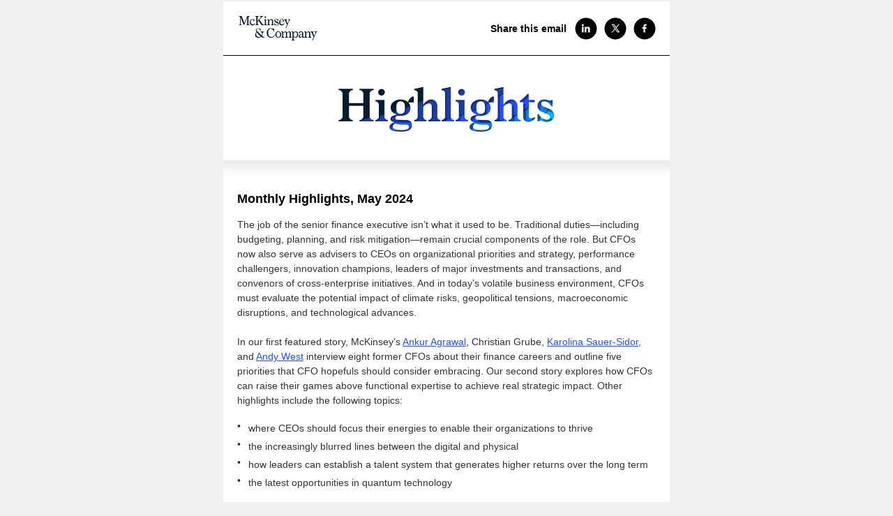

--- FILE ---
content_type: text/html
request_url: https://www.mckinsey.com/~/media/mckinsey/email/monthly/2024/2024-05-04a.html
body_size: 22347
content:


<!-- XSS REPLACEMENTS START-->


























<!-- XSS REPLACEMENTS END-->
<!DOCTYPE html PUBLIC "-//W3C//DTD XHTML 1.0 Transitional//EN" "http://www.w3.org/TR/xhtml1/DTD/xhtml1-transitional.dtd">
<html xmlns="http://www.w3.org/1999/xhtml"
xmlns:v="urn:schemas-microsoft-com:vml"
xmlns:o="urn:schemas-microsoft-com:office:office" lang="en">
<head>
<meta http-equiv="Content-Type" content="text/html; charset=utf-8" />
<meta http-equiv="X-UA-Compatible" content="IE=edge" />
<meta name="viewport" content="width=device-width, initial scale=1.0" />
<meta name="robots" content="no index" />
<meta name="format-detection" content="telephone=no" />
<meta name="format-detection" content="address=no" />

<!--[if !mso]><!-->


<!--<![endif]-->

<title>Monthly Highlights, May 2024</title>
<meta property="og:title" content="Monthly Highlights, May 2024" />
<meta name="description" content="McKinsey research has estimated that generative AI (gen AI) has the potential to add up to $4.4 trillion in economic value to the global economy. But companies are quickly realizing that capturing this value is harder than expected. There’s also a growing recognition that gen AI opportunities are accompanied by considerable risks" property="og:description"/>
<meta property="og:image" content="https://www.mckinsey.com/~/media/mckinsey/business%20functions/strategy%20and%20corporate%20finance/our%20insights/how%20to%20prepare%20for%20the%20cfo%20role/how-to-prepare-for-the-cfo-role-1250589468-thumb-1536x1536.jpg"/>
<style type="text/css">
.ReadMsgBody {
    width: 100%;
}
.ExternalClass {
    width: 100%;
}
.ExternalClass, .ExternalClass p, .ExternalClass span, .ExternalClass font, .ExternalClass td, .ExternalClass div {
    line-height: 100%;
}
body {
    -webkit-text-size-adjust: none;
    -ms-text-size-adjust: none;
    margin: 0 auto !important;
    padding: 0;
    min-width: 100% !important;
}
td {
    mso-line-height-rule: exactly;
    mso-table-lspace: 0pt;
    mso-table-rspace: 0pt;
}
img {
    margin: 0 !important;
}
/* Forces Outlook to honor line-height */
div, p, a, li, td, span {
    -webkit-text-size-adjust: none;
}
/* Hides preheader on Outlook */
.set_outlook_hidden {
    display: none !important;
}
/* Overrides blue links */
a[href^=tel], #MessageViewBody a, a[x-apple-data-detectors], #body a, .link {
    color: inherit;
    text-decoration: none;
    font-size: inherit;
    font-family: inherit;
    font-weight: inherit;
    line-height: inherit;
}
/* Wraps bullet proof button */
a.button {
    border-left: 0px !important;
    border-right: 0px !important;
    display: block !important;
    width: 100% !important;
}
[data-outlook-cycle] [x-apple-data-detectors-type="calendar-event"] {
    color: inherit !important;
    -webkit-text-decoration-color: inherit !important;
    text-decoration: none !important;
}
/*Stops Outlook iOS blue dates*/
#body [x-apple-data-detectors=true],
a[x-apple-data-detectors=true] {
    color: inherit !important;
    -webkit-text-decoration-color: inherit !important;
    text-decoration: inherit !important;
}
/* Default superscript code */
sup {
    -webkit-text-size-adjust: none;
    vertical-align: text-top .6em;
    line-height: .6em;
    font-size: 60%;
}
/* Default subscript code */
sub {
    -webkit-text-size-adjust: none;
    vertical-align: text-bottom .9em;
    line-height: .9em;
    font-size: 60%;
}
.yshortcuts a {
    border-bottom: none !important;
}
/* Renders TH on yahoo */
.undoreset th {
    padding: 1px !important;
}
/* Extra classes */
.nowrap {
    white-space: nowrap !important;
}
strong {
    font-weight: bold;
}
em {
    font-style: italic;
}

/* STYLES FOR ROUNDED BORDER BUTTONS */
@media screen and (max-device-width: 600px), screen and (max-width: 600px) {
  .wrapto100pc {
      width: 100% !important;
      height: auto !important;
  }
  .nomob_rounded {
      display: none !important;
      width: 0px !important;
      height: 0px !important;
  }
}
u + #body a {
    color: inherit;
    text-decoration: none;
    font-size: inherit;
    font-family: inherit;
    font-weight: inherit;
    line-height: inherit;
}
u + #body .nomob_rounded {
    display: none!important;
    width: 0px!important;
    height: 0px!important;
}
u + #body .gmailbutton {
    width: 100% !important;
}

/* STYLES FOR RESPONSIVE */
@media only screen and (max-width: 480px) {
  /* SHOW ON RESPONSIVE */
  .mobile_show {
      display: block !important;
      width: auto !important;
      overflow: visible !important;
      float: none !important;
      max-height: none !important;
      line-height: normal !important;
      height: auto !important;
  }
  /* HIDE ON RESPONSIVE */
  .nomob, .hide {
      display: none !important;
  }
  /* RESPONSIVE BACKGROUND IMAGE */
  .bgAdjust {
      background-position: top center;
  }
  .hide_bgimage {
      background-image: none !important;
      height: auto !important;
      width: 100% !important;
  }
  /* ALIGNS OBJECTS ON RESPONSIVE */
  .center {
      text-align: center !important;
  }
  .left {
      text-align: left !important;
  }
  .right {
      text-align: right !important;
  }
  /* ALIGN BLOCK ELEMENTS ON RESPONSIVE */
  .margin0 {
      margin: 0 auto !important;
  }
  .margin-left {
      margin-right: auto;
      margin-left: 0;
  }
  .margin-right {
      margin-right: 0;
      margin-left: auto;
  }
  /* WRAP & RESIZE ON RESPONSIVE */
  .wrap {
      width: 100% !important;
      height: auto !important;
      min-width: 100% !important;
  }
  .wrap-existing-content {
      height: auto !important;
      display: block;
  }
  .resize280 {
      width: 280px !important;
      height: auto !important;
  }
  /* SPLIT COLUMNS ON RESPONSIVE */
  .colsplit {
      width: 100% !important;
      float: inherit !important;
      display: block !important;
      background-position: top center !important;
  }
  /* STACK IMAGE TOP OR BOTTOM ON RESPONSIVE */
  th.topstack {
      display: table-header-group !important;
  }
  th.botstack {
      display: table-footer-group !important;
  }
  /* Inlines objects on responsive */
  .inline {
      display: inline-block !important;
  }
  /* RESPONSIVE PADDING STYLES - 0 or 20 */
  .pad0 {
      padding: 0px !important;
  }
  .pad0t {
      padding-top: 0px !important;
  }
  .pad0r {
      padding-right: 0px !important;
  }
  .pad0b {
      padding-bottom: 0px !important;
  }
  .pad0l {
      padding-left: 0px !important;
  }
  .pad0rl {
      padding-right: 0px !important;
      padding-left: 0px !important;
  }
  .pad0tb {
      padding-top: 0px !important;
      padding-bottom: 0px !important;
  }
  .pad20 {
      padding: 20px !important;
  }
  .pad20t {
      padding-top: 20px !important;
  }
  .pad20r {
      padding-right: 20px !important;
  }
  .pad20b {
      padding-bottom: 20px !important;
  }
  .pad20l {
      padding-left: 20px !important;
  }
  .pad20rl {
      padding-right: 20px !important;
      padding-left: 20px !important;
  }
  .pad20tb {
      padding-top: 20px !important;
      padding-bottom: 20px !important;
  }
}

/* REMOVES RIGHT GUTTER IN GMAIL IOS APP */
@media only screen and (min-device-width: 320px) and (max-device-width: 374px) {
  /* iPhone 5 and 5S */
  .email-container {
      min-width: 320px !important;
  }
}

@media only screen and (min-device-width: 375px) and (max-device-width: 413px) {
/* iPhone 6 and 6+ */
  .email-container {
      min-width: 375px !important;
  }
}

/* STYLES FOR RESPONSIVE FONT SIZES */


    /* MCK-001: Script Mark + Share */
    @media only screen and (max-width: 480px) {
	.pad12b {
	padding-bottom: 12px !important;
	}
	.inn_share {
	transition: all 1.0s ease-in-out 0s;
	-webkit-transition: all 1.0s ease-in-out 0s;
	-o-transition: all 1.0s ease-in-out 0s;
	margin-top: -220px;
	padding: 0px 0px !important;
	overflow: hidden !important;
	}
	#em_drop_share:checked + .inn_share {
	margin-top: 0%;
	}
	.hamburmenu_share {
	position: relative !important;
	width: 100% !important;
	padding: 0px !important;
	right: 0px !important;
	top: 0px !important;
	overflow: hidden !important;
	transition: all 1.0s ease-in-out 0s;
	-webkit-transition: all 1.0s ease-in-out 0s;
	-o-transition: all 1.0s ease-in-out 0s;
	height: auto !important;
	}
	#mobile-label_share {
	background-color: #ffffff;
	cursor: pointer;
	display: block !important;
	float: inherit;
	padding: 12px 0px;
	-webkit-tap-highlight-color: transparent;
	width: auto;
	margin: 0 auto !important;
	}
	}

    

/* MCK-008: Footer | Logo + Social Icons */
@media only screen and (max-width: 480px) {
.pad15l {
padding-left: 15px !important;
}
.pad16b {
padding-bottom: 16px !important;
}
}


@media only screen and (max-width: 480px) {
    td .mobile_h1, td .mobile_h1 span {
font-size: 36px !important;
line-height: 120% !important;
}
td .mobile_h2, td .mobile_h2 span {
font-size: 24px !important;
line-height: 120% !important;
}
td .mobile_h3, td .mobile_h3 span {
font-size: 24px !important;
line-height: 120% !important;
}
td .mobile_h4, td .mobile_h4 span {
font-size: 20px !important;
line-height: 120% !important;
}
td .mobile_p1, td .mobile_p1 span {
font-size: 16px !important;
line-height: 150% !important;
}
td .mobile_p2, td .mobile_p2 span {
font-size: 14px !important;
line-height: 150% !important;
}
td .mobile_p3, td .mobile_p3 span {
font-size: 12px !important;
line-height: 150% !important;
}
td .mobile_cta, td .mobile_cta span {
font-size: 16px !important;
line-height: 150% !important;
}
}

@media only screen and (max-width:480px) {
    [data-personalization_mapping] {
    position: relative;
}
[data-personalization_mapping] .personalization-placeholder-value, [data-personalization_mapping] .personalization-placeholder-value * {
    color: inherit;
    font-weight: inherit;
    background-color: rgba(56, 240, 115, 0.14902);
}
[data-personalization_mapping] .personalization-script-value, [data-personalization_mapping] .personalization-styling-el {
    display: none;
}
[data-personalization_mapping] .personalization-tooltip-el {
    display: none;
    width: max-content;
    position: absolute;
    left: 10%;
    top: 100%;
    z-index: 10000;
    padding: 8px;
    background: #fff;
    border-radius: 2px;
    box-shadow: 0 1px 8px 0 rgba(122, 133, 148, 0.3);
}
[data-personalization_mapping] .personalization-tooltip-el .personalization-tooltip-el-row {
    font-size: 12px;
    display: block;
    padding-bottom: 8px;
    clear: both;
    line-height: 18px;
}
[data-personalization_mapping] .personalization-tooltip-el .personalization-tooltip-el-row .personalization-tooltip-label {
    color: #7a8594;
    display: inline;
    float: left;
    font-size: 12px !important;
    line-height: 18px !important;
}
[data-personalization_mapping] .personalization-tooltip-el .personalization-tooltip-el-row .personalization-tooltip-friendly-name, [data-personalization_mapping] .personalization-tooltip-el .personalization-tooltip-el-row .personalization-tooltip-default-value {
    font-weight: 600;
    color: #333;
    display: inline;
    float: left;
    font-size: 12px !important;
    line-height: 18px !important;
}
[data-personalization_mapping]:hover .personalization-tooltip-el {
    display: inherit;
}
}
</style>
<!--[if mso | ie]>
<style>
.sup {
  vertical-align: 1px !important;
  font-size: 100% !important;
}
</style>
<![endif]-->

<!--[if ie]>
<style>
  .sup {
    vertical-align: 5px !important;
    font-size: 77% !important;
  }
</style>
<![endif]-->

<!--[if gt mso 15]>
<style type="text/css" media="all">
  /* Outlook 2016 Height Fix */
  .email-container table, 
  .email-container tr, 
   .email-container th, 
   .email-container td {
       border-collapse: collapse;
}
  .email-container tr { 
     font-size:0px; 
     line-height:0px; 
     border-collapse: collapse; 
}
th, td {font-size: 16px;}
</style>
<![endif]-->

<!--[if gte mso 9]><xml>
<o:OfficeDocumentSettings>
  <o:AllowPNG/>
  <o:PixelsPerInch>96</o:PixelsPerInch>
</o:OfficeDocumentSettings>
</xml><![endif]-->

<linkrel="preconnect"href="//assets.adobedtm.com" />
	<script>
	//data layer function to capture page load start
	window.appEventData = window.appEventData || [];
	appEventData.push({
	"event": "Page Load Started",
	"page": { 
	"contentType": "Newsletter"
	} 
	}); 
	</script>
	<script>
	//data layer function to capture page load complete
	window.appEventData = window.appEventData || [];
	appEventData.push({
	'event': 'Page Load Completed'
	}); 
	</script>
	<script>
	//prehiding snippet for Adobe Target with asynchronous Launch deployment
	(function (g, b, d, f) { (function (a, c, d) { if (a) { var e = b.createElement("style"); e.id = c; e.innerHTML = d; a.appendChild(e) } })(b.getElementsByTagName("head")[0], "at-body-style", d); setTimeout(function () { var a = b.getElementsByTagName("head")[0]; if (a) { var c = b.getElementById("at-body-style"); c && a.removeChild(c) } }, f) })(window, document, "body {opacity: 0 !important}", 3E3);
	</script>
	
	<script src="//assets.adobedtm.com/b0dfb38aec8a/63974894e9a9/launch-a400cfbb2fd3.min.js"

	async></script>

	

<script>(window.BOOMR_mq=window.BOOMR_mq||[]).push(["addVar",{"rua.upush":"false","rua.cpush":"false","rua.upre":"false","rua.cpre":"false","rua.uprl":"false","rua.cprl":"false","rua.cprf":"false","rua.trans":"","rua.cook":"false","rua.ims":"false","rua.ufprl":"false","rua.cfprl":"false","rua.isuxp":"false","rua.texp":"norulematch","rua.ceh":"false","rua.ueh":"false","rua.ieh.st":"0"}]);</script>
                              <script>!function(a){var e="https://s.go-mpulse.net/boomerang/",t="addEventListener";if("False"=="True")a.BOOMR_config=a.BOOMR_config||{},a.BOOMR_config.PageParams=a.BOOMR_config.PageParams||{},a.BOOMR_config.PageParams.pci=!0,e="https://s2.go-mpulse.net/boomerang/";if(window.BOOMR_API_key="TURRK-8ADJT-WDUC5-TC32E-KV9ND",function(){function n(e){a.BOOMR_onload=e&&e.timeStamp||(new Date).getTime()}if(!a.BOOMR||!a.BOOMR.version&&!a.BOOMR.snippetExecuted){a.BOOMR=a.BOOMR||{},a.BOOMR.snippetExecuted=!0;var i,_,o,r=document.createElement("iframe");if(a[t])a[t]("load",n,!1);else if(a.attachEvent)a.attachEvent("onload",n);r.src="javascript:void(0)",r.title="",r.role="presentation",(r.frameElement||r).style.cssText="width:0;height:0;border:0;display:none;",o=document.getElementsByTagName("script")[0],o.parentNode.insertBefore(r,o);try{_=r.contentWindow.document}catch(O){i=document.domain,r.src="javascript:var d=document.open();d.domain='"+i+"';void(0);",_=r.contentWindow.document}_.open()._l=function(){var a=this.createElement("script");if(i)this.domain=i;a.id="boomr-if-as",a.src=e+"TURRK-8ADJT-WDUC5-TC32E-KV9ND",BOOMR_lstart=(new Date).getTime(),this.body.appendChild(a)},_.write("<bo"+'dy onload="document._l();">'),_.close()}}(),"".length>0)if(a&&"performance"in a&&a.performance&&"function"==typeof a.performance.setResourceTimingBufferSize)a.performance.setResourceTimingBufferSize();!function(){if(BOOMR=a.BOOMR||{},BOOMR.plugins=BOOMR.plugins||{},!BOOMR.plugins.AK){var e=""=="true"?1:0,t="",n="aodgjhixhzaas2l6mrpa-f-40f015062-clientnsv4-s.akamaihd.net",i="false"=="true"?2:1,_={"ak.v":"39","ak.cp":"19387","ak.ai":parseInt("285213",10),"ak.ol":"0","ak.cr":9,"ak.ipv":4,"ak.proto":"h2","ak.rid":"6cc2604e","ak.r":47358,"ak.a2":e,"ak.m":"a","ak.n":"essl","ak.bpcip":"3.134.100.0","ak.cport":33204,"ak.gh":"23.208.24.239","ak.quicv":"","ak.tlsv":"tls1.3","ak.0rtt":"","ak.0rtt.ed":"","ak.csrc":"-","ak.acc":"","ak.t":"1769890910","ak.ak":"hOBiQwZUYzCg5VSAfCLimQ==IJ+jG5BlKleQY+ACa9peEhqtuXpS3/bkBVSgosTKMT04llgVAdrW+/sSh4S7uBUJNZccCK+x1IiA9Xl1uxeF/lGjWFYRQERwmTYyzB7rkOFU9NlcMMRtr28BjcOnMCxPVcSh0i9f8xbNKL4thK9E27tmcOEoCuq8UA/XRRw0QUQwvBky94aCY91IMBj5yXWj9JRfPuuJmTdyCzoTzlrpHkYBONjNUUViBsLwnTAUx5EVNUIuM3f+zuq/VNykq9HCRAaI0yP69fNrmeP03h2xD9Www0Kkd1fQ5KpvpIJ3dyOnCRp5MkqqVZHG4blLI2cB4mUeMirh7awumXZe7KOq8AW4oy9oYpYYzV4VZwD6ojcrPwYAXDwFMT8PB0TbNk+EcS6hL1aYAi7idN+95Va7BEFAtgWs4wiGjtJpZRtZx14=","ak.pv":"722","ak.dpoabenc":"","ak.tf":i};if(""!==t)_["ak.ruds"]=t;var o={i:!1,av:function(e){var t="http.initiator";if(e&&(!e[t]||"spa_hard"===e[t]))_["ak.feo"]=void 0!==a.aFeoApplied?1:0,BOOMR.addVar(_)},rv:function(){var a=["ak.bpcip","ak.cport","ak.cr","ak.csrc","ak.gh","ak.ipv","ak.m","ak.n","ak.ol","ak.proto","ak.quicv","ak.tlsv","ak.0rtt","ak.0rtt.ed","ak.r","ak.acc","ak.t","ak.tf"];BOOMR.removeVar(a)}};BOOMR.plugins.AK={akVars:_,akDNSPreFetchDomain:n,init:function(){if(!o.i){var a=BOOMR.subscribe;a("before_beacon",o.av,null,null),a("onbeacon",o.rv,null,null),o.i=!0}return this},is_complete:function(){return!0}}}}()}(window);</script></head>
<body id="body"  background="" style="margin:0 !important; padding:0 !important; width: 100% !important; background-color: #F0F0F0; background-size: auto; background-repeat: repeat; " class="body">

	<!--START -- Hidden Preheader -->
		<!--[if !mso 9]><!-->
		<div style="display: none !important; font-size: 1px; color: #F0F0F0; line-height: 1px; font-family: Arial,Helvetica,sans-serif; max-height: 0px; max-width: 0px; opacity: 0; overflow: hidden; mso-hide: all;">Plus, CEOs’ 2024 priorities&nbsp;&zwnj;&nbsp;&zwnj;&nbsp;&zwnj;&nbsp;&zwnj;&nbsp;&zwnj;&nbsp;&zwnj;&nbsp;&zwnj;&nbsp;&zwnj;&nbsp;&zwnj;&nbsp;&zwnj;&nbsp;&zwnj;&nbsp;&zwnj;&nbsp;&zwnj;&nbsp;
		&nbsp;&zwnj;&nbsp;&zwnj;&nbsp;&zwnj;&nbsp;&zwnj;&nbsp;&zwnj;&nbsp;&zwnj;&nbsp;&zwnj;&nbsp;&zwnj;&nbsp;&zwnj;&nbsp;&zwnj;&nbsp;&zwnj;&nbsp;&zwnj;&nbsp;&zwnj;&nbsp;
		&nbsp;&zwnj;&nbsp;&zwnj;&nbsp;&zwnj;&nbsp;&zwnj;&nbsp;&zwnj;&nbsp;&zwnj;&nbsp;&zwnj;&nbsp;&zwnj;&nbsp;&zwnj;&nbsp;&zwnj;&nbsp;&zwnj;&nbsp;&zwnj;&nbsp;&zwnj;&nbsp;
		&nbsp;&zwnj;&nbsp;&zwnj;&nbsp;&zwnj;&nbsp;&zwnj;&nbsp;&zwnj;&nbsp;&zwnj;&nbsp;&zwnj;&nbsp;&zwnj;&nbsp;&zwnj;&nbsp;&zwnj;&nbsp;&zwnj;&nbsp;&zwnj;&nbsp;&zwnj;&nbsp;
		&nbsp;&zwnj;&nbsp;&zwnj;&nbsp;&zwnj;&nbsp;&zwnj;&nbsp;&zwnj;&nbsp;&zwnj;&nbsp;&zwnj;&nbsp;&zwnj;&nbsp;&zwnj;&nbsp;&zwnj;&nbsp;&zwnj;&nbsp;&zwnj;&nbsp;&zwnj;&nbsp;
		&nbsp;&zwnj;&nbsp;&zwnj;&nbsp;&zwnj;&nbsp;&zwnj;&nbsp;&zwnj;&nbsp;&zwnj;&nbsp;&zwnj;&nbsp;&zwnj;&nbsp;&zwnj;&nbsp;&zwnj;&nbsp;&zwnj;&nbsp;&zwnj;&nbsp;&zwnj;&nbsp;
		&nbsp;&zwnj;&nbsp;&zwnj;&nbsp;&zwnj;&nbsp;&zwnj;&nbsp;&zwnj;&nbsp;&zwnj;&nbsp;&zwnj;&nbsp;&zwnj;&nbsp;&zwnj;&nbsp;&zwnj;&nbsp;&zwnj;&nbsp;&zwnj;&nbsp;&zwnj;&nbsp;
		&nbsp;&zwnj;&nbsp;&zwnj;&nbsp;&zwnj;&nbsp;&zwnj;&nbsp;&zwnj;&nbsp;&zwnj;&nbsp;&zwnj;&nbsp;&zwnj;&nbsp;&zwnj;&nbsp;&zwnj;&nbsp;&zwnj;&nbsp;&zwnj;&nbsp;&zwnj;&nbsp;
		&nbsp;&zwnj;&nbsp;&zwnj;&nbsp;&zwnj;&nbsp;&zwnj;&nbsp;&zwnj;&nbsp;&zwnj;&nbsp;&zwnj;&nbsp;&zwnj;&nbsp;&zwnj;&nbsp;&zwnj;&nbsp;&zwnj;&nbsp;&zwnj;&nbsp;&zwnj;&nbsp;</div>
		<!--<![endif]-->
		<!--END -- Hidden Preheader -->

    

   <!--START -- Page Overflow Color Table -->
<div style="background-color: #F0F0F0;">

<!--[if gte mso 9]>
	<v:background xmlns:v="urn:schemas-microsoft-com:vml" fill="t">
	<v:fill type="tile" src="" color="#F0F0F0"/>
	</v:background>
	<![endif]-->

    <table role="presentation" height="100%" width="100%" cellpadding="0"  cellspacing="0" border="0" align="center" class="email-container">
        <tr>
            <td align="left" background="" style="vertical-align: top; background-size: auto; background-repeat: repeat;" valign="top">

				<!--START -- Email Background Color Table  -->

                <table role="presentation" width="640" border="0" align="center" cellpadding="0" cellspacing="0"  class="wrap">
                    <tr>
						<td align="center" data-wrapper>

					    	<!--START Email Size Wrapper Table -->

                            <table role="presentation" width="100%" border="0" align="center" cellpadding="0" cellspacing="0" class="wrap"><tbody><tr><td><table role="presentation" bgcolor="#FFFFFF" width="640" border="0" align="center" cellpadding="0" cellspacing="0" class="wrap"><tbody><tr><td align="center" style="font-size:14px"><table role="presentation" width="100%" border="0" cellspacing="0" cellpadding="0">
  <tbody>
    <tr>
      <td border="0" style="display: block; margin: 0; padding: 0;">
<img src='https://email.mckinsey.com/O/v70000018f3ae299fe9dde2a6e96c65220/55b0174e60d1494100004c5a42963aa1' style="display:none; max-height: 0px; font-size: 0px; overflow: hidden; mso-hide: all"/>      </td>
    </tr>
  </tbody>
</table></td></tr><style data-ignore-inlining="">@media (prefers-color-scheme: dark) { #_t::before {content:url('https://qotr6gtq.emltrk.com/v2/qotr6gtq?rd&i=1926&t=Mike-onlineversionmaker');}} @media (prefers-color-scheme: light) { #_t::before {content:url('https://qotr6gtq.emltrk.com/v2/qotr6gtq?rl&i=1926&t=Mike-onlineversionmaker');}} @media print{ #_t {background-image:url('https://qotr6gtq.emltrk.com/v2/qotr6gtq?p&i=1926&t=Mike-onlineversionmaker');}} div.OutlookMessageHeader {background-image:url('https://qotr6gtq.emltrk.com/v2/qotr6gtq?f&i=1926&t=Mike-onlineversionmaker')} table.moz-email-headers-table {background-image:url('https://qotr6gtq.emltrk.com/v2/qotr6gtq?f&i=1926&t=Mike-onlineversionmaker')} blockquote #_t {background-image:url('https://qotr6gtq.emltrk.com/v2/qotr6gtq?f&i=1926&t=Mike-onlineversionmaker')} #MailContainerBody #_t {background-image:url('https://qotr6gtq.emltrk.com/v2/qotr6gtq?f&i=1926&t=Mike-onlineversionmaker')}</style><div id="_t"></div>
<img src="https://qotr6gtq.emltrk.com/v2/qotr6gtq?i=1926&t=Mike-onlineversionmaker" width="1" height="1" border="0" alt=""></tbody></table></td></tr><tr><td><table role="presentation" bgcolor="#FFFFFF" width="640" border="0" align="center" cellpadding="0" cellspacing="0" class="wrap"><tbody><tr><td bgcolor="#ffffff"><!-- Start MCK-001: Script Mark + Share -->
    <section id="MCK001" layout-row="true">
      <style>		
@media screen yahoo {
.inn_share {
margin-top: 0% !important;
padding: 0px 0px !important;
overflow: hidden !important;
}
		}
</style>
      
      <div layout-row="true">
        <table layout-row="true" role="presentation" width="100%" border="0" cellspacing="0" cellpadding="0" bgcolor="#ffffff" class="wrap">
          <tbody><tr layout-row="true">
            <td><table role="presentation" align="center" width="100%" border="0" cellspacing="0" cellpadding="0">
                <tbody><tr>
                  <td align="center" style="vertical-align: top; padding: 18px 20px 17px 20px; background-color: #ffffff;" bgcolor="#ffffff" class="pad20rl pad12b"><table role="presentation" width="100%" border="0" cellspacing="0" cellpadding="0">
                      <tbody><tr>
                        <td align="center" valign="top"><table role="presentation" width="100%" border="0" cellspacing="0" cellpadding="0">
                            <tbody><tr>
                              <td align="left" valign="middle" style="vertical-align: middle; padding: 0px 0px 0px 0px;  font-weight: normal;"><table role="presentation" width="100%" border="0" cellspacing="0" cellpadding="0">
                                  <tbody><tr>
                                    <td align="left" valign="top" data-groupid="mck_logo"><a data-managed-link="mck_logo_link_url" href="https://email.mckinsey.com/T/v70000018f3ae299fe9dde2a6e96c65220/55b0174e60d149410000021ef3a0bcc2/55b0174e-60d1-4941-b165-b896fdd10799?__dU__=v0G4RBKTXg2GsTlMa8YbE0npiPHb7Gzq29ujr-mrJsl6bcn0E30HNSquNCCrd1XNAz" target="_blank" style="text-decoration: none; outline: none" data-link-id="df469a007b1111eda28a59f75a47c11a"><img src="http://images.harmony.epsilon.com/ContentHandler/images?id=3471f65a-13c6-4f67-af56-8135371fa1ba" width="146" alt="McKinsey &amp; Company" border="0" style="display: block; margin: 0; padding: 0;"></a></td>
                                  </tr>
                                </tbody></table></td>
                              <!--[if mso]><td width="20" bgcolor="#ffffff">&nbsp;</td><![endif]-->
                              <td align="right" valign="middle" style="vertical-align: middle; padding: 0px 0px 0px 0px; font-weight: normal;"><table role="presentation" border="0" cellspacing="0" cellpadding="0" class="hide">
                                  <tbody><tr>
                                    <td align="left" valign="middle" style="vertical-align: middle; text-align: left; padding: 0px 12px 0px 0px;color: #000001;"><p style="margin:0; color: #000001; font-size: 14px; font-family: Helvetica, Arial, sans-serif; line-height:120% !important;"><strong>Share this email</strong></p></td>
                                    <!-- START Header - (Share) SOCIAL ICONS Module 2 -->
                                    <td align="left" valign="middle" style="padding: 0px 10px 0px 0px" data-groupid="linked_logo"><a data-managed-link="linked_logo_link_url" href="https://email.mckinsey.com/T/v70000018f3ae299fe9dde2a6e96c65220/55b0174e60d149410000021ef3a0bcc3/55b0174e-60d1-4941-b165-b896fdd10799?__dU__=v0G4RBKTXg2GsTlMa8YbE0npiPHb7Gzq29ujr-mrJsl6bcn0E30HNSquNCCrd1XNAz" target="_blank" style="text-decoration: none; outline: none; color: #000001" data-link-id="d6d1fd607b1111eda28a59f75a47c11a"><img src="http://images.harmony.epsilon.com/ContentHandler/images?id=61db3abb-5906-44c8-a258-8ab3de689535" width="32" alt="LinkedIn" border="0" style="display: block; margin: 0; padding: 0;"></a></td>
                                    <td align="left" valign="middle" style="padding: 0px 10px 0px 0px" data-groupid="twitter_logo"><a data-managed-link="twitter_logo_link_url" href="https://email.mckinsey.com/T/v70000018f3ae299fe9dde2a6e96c65220/55b0174e60d149410000021ef3a0bcc4/55b0174e-60d1-4941-b165-b896fdd10799?__dU__=v0G4RBKTXg2GsTlMa8YbE0npiPHb7Gzq29ujr-mrJsl6bcn0E30HNSquNCCrd1XNAz" target="_blank" style="text-decoration: none; outline: none; color: #000001" data-link-id="d92a93607b1111eda28a59f75a47c11a"><img src="http://images.harmony.epsilon.com/ContentHandler/images?id=635dc295-1b62-47cc-b9ae-f84b32d8f240" width="32" alt="Twitter" border="0" style="display: block; margin: 0; padding: 0;"></a></td>
                                    <td align="left" valign="middle" style="padding: 0px 0px 0px 0px" data-groupid="fb_logo"><a data-managed-link="fb_logo_link_url" href="https://email.mckinsey.com/T/v70000018f3ae299fe9dde2a6e96c65220/55b0174e60d149410000021ef3a0bcc5/55b0174e-60d1-4941-b165-b896fdd10799?__dU__=v0G4RBKTXg2GsTlMa8YbE0npiPHb7Gzq29ujr-mrJsl6bcn0E30HNSquNCCrd1XNAz" target="_blank" style="text-decoration: none; outline: none; color: #000001" data-link-id="dbc27c507b1111eda28a59f75a47c11a"><img src="http://images.harmony.epsilon.com/ContentHandler/images?id=05b3d1f4-748b-4451-be05-2527eafa544d" width="32" alt="Facebook" border="0" style="display: block; margin: 0; padding: 0;"></a></td>
                                  </tr>
                                </tbody></table>
                                
                                <!--[if !mso]><!-->
                                
                                <div style="width:0; overflow:hidden; float:left; display:none; max-height: 0; line-height: 0; mso-hide:all;" class="mobile_show"> 
                                  <!-- START Header - (Share) SOCIAL ICONS ARROW MOBILE Module 2 -->
                                  <table role="presentation" width="100%" border="0" cellpadding="0" cellspacing="0" style="mso-hide:all; background-image: linear-gradient(#ffffff,#ffffff);">
                                    <tbody><tr>
                                      <td align="left" valign="top"><input id="mobile-checkbox_share" style="display: none!important; max-height: 0; visibility: hidden;" type="checkbox">
                                        <table role="presentation" width="100%" border="0" cellspacing="0" cellpadding="0">
                                          <tbody>
                                            <tr>
                                              <td align="right" valign="middle" height="40"><label for="em_drop_share" id="mobile-label_share"><b style="width:20px; background-color: #061d2c;  display: block; height: 3px;"></b> <b style="width:20px; background-color: #061d2c; display: block; height: 3px; margin-top: 3px;"></b> <b style="width:20px; background-color: #061d2c; display: block; height: 3px; margin-top: 3px;"></b> </label></td>
                                            </tr>
                                          </tbody>
                                        </table></td>
                                    </tr>
                                  </tbody></table>
                                </div>
                                
                                <!--<![endif]--></td>
                            </tr>
                          </tbody></table></td>
                      </tr>
                    </tbody></table></td>
                </tr>
              </tbody></table>
              
              <!-- Border -->
              
              <table width="100%" border="0" cellpadding="0" cellspacing="0" class="menu-border_share" style="border:0 none; vertical-align: top">
                <tbody><tr>
                  <td height="1" align="left" valign="top" bgcolor="#000000" style="font-size:2px; line-height:0px; padding:0px 0px 0px 0px; vertical-align:top; border: 0; height: 1px; background-color: #000000"><img style="display:block; background-color: #000000" src="https://images.harmony.epsilon.com/ContentHandler/images?id=1b403abf-0497-43e1-bf26-1ca52074a95c" alt="" width="1" height="1" border="0"></td>
                </tr>
              </tbody></table>
              
              <!--[if !mso]><!-->
              
              <div style="width:0; overflow:hidden; float:left; display:none; max-height: 0; line-height: 0; mso-hide:all;" class="mobile_show"> 
                <!-- START Header - (Follow) SOCIAL ICONS MOBILE Module 1 -->
                <table role="presentation" width="100%" border="0" cellpadding="0" cellspacing="0" style="mso-hide:all;" bgcolor="#ffffff">
                  <tbody><tr>
                    <td align="left" valign="top"><table role="presentation" class="container" style="border-collapse: collapse; border-spacing: 0; margin: auto;" align="center" border="0" cellpadding="0" cellspacing="0">
                        <tbody><tr>
                          <td align="left" valign="top" bgcolor="#ffffff"><table role="presentation" width="100%" border="0" cellpadding="0" cellspacing="0" style="">
                              <tbody><tr>
                                <td align="left" valign="top"><div class="hamburmenu_share">
                                    <input id="em_drop_share" type="checkbox" style="display:none !important">
                                    <div class="inn_share" style="margin-left:0px; margin-right:0px; z-index:50;"> 
                                      
                                      <!-- START Header - (Follow) MOBILE CONTENT MODULE LINKED IN-->
                                      <table role="presentation" width="100%" class="menu" style="border-collapse: collapse; border-spacing: 0; mso-hide:all; border-bottom:1px solid #000000" align="left" border="0" cellpadding="0" cellspacing="0">
                                        <tbody><tr>
                                          <td align="left" valign="middle" style="padding: 9px 14px 9px 20px;"><table role="presentation" width="100%" border="0" cellspacing="0" cellpadding="0">
                                              <tbody><tr>
                                                <td align="left" valign="middle"><table role="presentation" width="100%" border="0" cellspacing="0" cellpadding="0">
                                                    <tbody><tr>
                                                      <td align="left" valign="middle" style="vertical-align: middle; color: #000000; -webkit-text-fill-color: #000000; font-size: 14px; font-family: Helvetica, Arial, sans-serif; line-height: normal; font-weight: normal; padding-right:10px "> <a data-managed-link="linked_logo_link_url" href="https://email.mckinsey.com/T/v70000018f3ae299fe9dde2a6e96c65220/55b0174e60d149410000021ef3a0bcc6/55b0174e-60d1-4941-b165-b896fdd10799?__dU__=v0G4RBKTXg2GsTlMa8YbE0npiPHb7Gzq29ujr-mrJsl6bcn0E30HNSquNCCrd1XNAz" target="_blank" style="text-decoration: none; outline: none; color: #000001" data-link-id="d6d1fd607b1111eda28a59f75a47c11a"><span style="color: #000000; -webkit-text-fill-color: #000000; text-decoration: none">Share this email on <strong>LinkedIn</strong></span>&nbsp;&nbsp;<img src="http://images.harmony.epsilon.com/ContentHandler/images?id=ceca35c8-c392-4a39-ba4d-297ff946c474" width="15" alt=">" border="0" style="display: inline-block;"></a> </td>
                                                    </tr>
                                                  </tbody></table></td>
                                                <td align="right" valign="middle"><table role="presentation" border="0" cellspacing="0" cellpadding="0">
                                                    <tbody><tr>
                                                      <td align="left" valign="middle" style="padding: 0px 0px 0px 0px"> <a data-managed-link="linked_logo_link_url" href="https://email.mckinsey.com/T/v70000018f3ae299fe9dde2a6e96c65220/55b0174e60d149410000021ef3a0bcc7/55b0174e-60d1-4941-b165-b896fdd10799?__dU__=v0G4RBKTXg2GsTlMa8YbE0npiPHb7Gzq29ujr-mrJsl6bcn0E30HNSquNCCrd1XNAz" target="_blank" style="text-decoration: none; outline: none; color: #000001" data-link-id="d6d1fd607b1111eda28a59f75a47c11a"><img src="http://images.harmony.epsilon.com/ContentHandler/images?id=61db3abb-5906-44c8-a258-8ab3de689535" width="32" height="32" alt="LinkedIn" border="0" style="display: block;"></a> </td>
                                                    </tr>
                                                  </tbody></table></td>
                                              </tr>
                                            </tbody></table></td>
                                        </tr>
                                      </tbody></table>
                                      <!-- END Header - (Follow) MOBILE CONTENT MODULE LINKED IN--> 
                                      <!-- START Header - (Follow) MOBILE CONTENT MODULE TWITTER-->
                                      <table role="presentation" width="100%" class="menu" style="border-collapse: collapse; border-spacing: 0;  border-bottom:1px solid #000000" align="left" border="0" cellpadding="0" cellspacing="0">
                                        <tbody><tr>
                                          <td align="left" valign="middle" style="padding: 9px 14px 9px 20px;"><table role="presentation" width="100%" border="0" cellspacing="0" cellpadding="0">
                                              <tbody><tr>
                                                <td align="left" valign="middle"><table role="presentation" width="100%" border="0" cellspacing="0" cellpadding="0">
                                                    <tbody><tr>
                                                      <td align="left" valign="middle" style="vertical-align: middle; color: #000000; -webkit-text-fill-color: #000000; font-size: 14px; font-family: Helvetica, Arial, sans-serif; line-height: normal; font-weight: normal; padding-right:10px "> <a data-managed-link="twitter_logo_link_url" href="https://email.mckinsey.com/T/v70000018f3ae299fe9dde2a6e96c65220/55b0174e60d149410000021ef3a0bcc8/55b0174e-60d1-4941-b165-b896fdd10799?__dU__=v0G4RBKTXg2GsTlMa8YbE0npiPHb7Gzq29ujr-mrJsl6bcn0E30HNSquNCCrd1XNAz" target="_blank" style="text-decoration: none; outline: none; color: #000001" data-link-id="d92a93607b1111eda28a59f75a47c11a"><span style="color: #000000; -webkit-text-fill-color: #000000; text-decoration: none">Share this email on <strong>Twitter</strong></span>&nbsp;&nbsp;<img src="http://images.harmony.epsilon.com/ContentHandler/images?id=ceca35c8-c392-4a39-ba4d-297ff946c474" width="15" alt=">" border="0" style="display: inline-block;"></a> </td>
                                                    </tr>
                                                  </tbody></table></td>
                                                <td align="right" valign="middle"><table role="presentation" border="0" cellspacing="0" cellpadding="0">
                                                    <tbody><tr>
                                                      <td align="left" valign="middle" style="padding: 0px 0px 0px 0px"> <a data-managed-link="twitter_logo_link_url" href="https://email.mckinsey.com/T/v70000018f3ae299fe9dde2a6e96c65220/55b0174e60d149410000021ef3a0bcc9/55b0174e-60d1-4941-b165-b896fdd10799?__dU__=v0G4RBKTXg2GsTlMa8YbE0npiPHb7Gzq29ujr-mrJsl6bcn0E30HNSquNCCrd1XNAz" target="_blank" style="text-decoration: none; outline: none; color: #000001" data-link-id="d92a93607b1111eda28a59f75a47c11a"><img src="http://images.harmony.epsilon.com/ContentHandler/images?id=635dc295-1b62-47cc-b9ae-f84b32d8f240" width="32" height="32" alt="Twitter" border="0" style="display: block;"></a> </td>
                                                    </tr>
                                                  </tbody></table></td>
                                              </tr>
                                            </tbody></table></td>
                                        </tr>
                                      </tbody></table>
                                      <!-- END Header - (Follow) MOBILE CONTENT MODULE TWITTER--> 
                                      <!-- START Header - (Follow) MOBILE CONTENT MODULE FACEBOOK-->
                                      <table role="presentation" width="100%" class="menu" style="border-collapse: collapse; border-spacing: 0; border-bottom: 1px solid #000000" align="left" border="0" cellpadding="0" cellspacing="0">
                                        <tbody><tr>
                                          <td align="left" valign="middle" style="padding: 9px 14px 9px 20px;"><table role="presentation" width="100%" border="0" cellspacing="0" cellpadding="0">
                                              <tbody><tr>
                                                <td align="left" valign="middle"><table role="presentation" width="100%" border="0" cellspacing="0" cellpadding="0">
                                                    <tbody><tr>
                                                      <td align="left" valign="middle" style="vertical-align: middle; color: #000000; -webkit-text-fill-color: #000000; font-size: 14px; font-family: Helvetica, Arial, sans-serif; line-height: normal; font-weight: normal; padding-right: 10px"> <a data-managed-link="fb_logo_link_url" href="https://email.mckinsey.com/T/v70000018f3ae299fe9dde2a6e96c65220/55b0174e60d149410000021ef3a0bcca/55b0174e-60d1-4941-b165-b896fdd10799?__dU__=v0G4RBKTXg2GsTlMa8YbE0npiPHb7Gzq29ujr-mrJsl6bcn0E30HNSquNCCrd1XNAz" target="_blank" style="text-decoration: none; outline: none; color: #000001" data-link-id="dbc27c507b1111eda28a59f75a47c11a"><span style="color: #000000; -webkit-text-fill-color: #000000; text-decoration: none">Share this email on <strong>Facebook</strong></span>&nbsp;&nbsp;<img src="http://images.harmony.epsilon.com/ContentHandler/images?id=ceca35c8-c392-4a39-ba4d-297ff946c474" width="15" alt=">" border="0" style="display: inline-block;"></a> </td>
                                                    </tr>
                                                  </tbody></table></td>
                                                <td align="right" valign="middle"><table role="presentation" border="0" cellspacing="0" cellpadding="0">
                                                    <tbody><tr>
                                                      <td align="left" valign="middle" style="padding: 0px 0px 0px 0px"> <a data-managed-link="fb_logo_link_url" href="https://email.mckinsey.com/T/v70000018f3ae299fe9dde2a6e96c65220/55b0174e60d149410000021ef3a0bccb/55b0174e-60d1-4941-b165-b896fdd10799?__dU__=v0G4RBKTXg2GsTlMa8YbE0npiPHb7Gzq29ujr-mrJsl6bcn0E30HNSquNCCrd1XNAz" target="_blank" style="text-decoration: none; outline: none; color: #000001" data-link-id="dbc27c507b1111eda28a59f75a47c11a"><img src="http://images.harmony.epsilon.com/ContentHandler/images?id=05b3d1f4-748b-4451-be05-2527eafa544d" width="32" height="32" alt="Facebook" border="0" style="display: block;"></a> </td>
                                                    </tr>
                                                  </tbody></table></td>
                                              </tr>
                                            </tbody></table></td>
                                        </tr>
                                      </tbody></table>
                                      <!-- END Header - (Follow) MOBILE CONTENT MODULE FACEBOOK--> 
                                    </div>
                                  </div></td>
                              </tr>
                            </tbody></table></td>
                        </tr>
                      </tbody></table></td>
                  </tr>
                </tbody></table>
                <!-- END Header - (Follow) SOCIAL ICONS MOBILE Module 1 --> 
              </div>
              
              <!--<![endif]--> 
              
              <!-- END Header - (Follow) Module 1 --></td>
          </tr>
        </tbody></table>
      </div>
    </section>
    <!-- End MCK-001: Script Mark + Share --> </td></tr></tbody></table></td></tr><tr><td><table role="presentation" bgcolor="#FFFFFF" width="640" border="0" align="center" cellpadding="0" cellspacing="0" class="wrap"><tbody><tr><td bgcolor="#FFFFFF"><!-- Start 1-012: Switch Image --><section id="1012_switch_image" layout-row="true"><div layout-row="true"><table layout-row="true" role="presentation" width="100%" border="0" cellspacing="0" cellpadding="0" bgcolor="#FFFFFF"> <tbody><tr layout-row="true"> <td valign="top" align="left"> <table role="presentation" width="100%" border="0" cellspacing="0" cellpadding="0" class="wrap"> <tbody><tr> <td align="center" style="padding: 0px 0px 0px 0px"> <!-- Start Desktop Image --> <table role="presentation" width="100%" border="0" align="center" cellpadding="0" cellspacing="0" class="nomob"> <tbody><tr> <td align="center" style="padding: 0px 0px 0px 0px" data-groupid="scaled" class="pad0rl"><a href="https://email.mckinsey.com/featured-insights/monthly-highlights?__hScId__=v70000018f3ae299fe9dde2a6e96c65220&__hRlId__=55b0174e60d149410000021ef3a0bccc&__hDId__=55b0174e-60d1-4941-b165-b896fdd10799&__hSD__=d3d3Lm1ja2luc2V5LmNvbQ==&cid=other-eml-mtg-mip-mck&hlkid=7971c9f2f1964929b64cfe9ed3c0b2c7&hctky=1926&hdpid=55b0174e-60d1-4941-b165-b896fdd10799" data-managed-link="scaled_link_url" target="_blank" data-link-id="8733b5f061a311edb9a001597f069bff"><img agilecontent="true" src="http://images.harmony.epsilon.com/ContentHandler/images?id=2d1679b0-61a1-11ed-9f80-ab6cea934aa7" alt="McKinsey Highlights" width="640" height="auto" style="display: block" border="0" class="wrap"></a></td> </tr> </tbody></table> <!-- End Desktop Image --> <!-- Start Responsive Image --> <!--[if !mso]><!--> <div class="mobile_show" style="display: none; max-height: 0px; overflow: hidden; width: 0; height: 0; mso-hide: all"> <table role="presentation" border="0" cellpadding="0" cellspacing="0"> <tbody><tr> <td style="display: none" class="mobile_show"> <a href="https://email.mckinsey.com/featured-insights/monthly-highlights?__hScId__=v70000018f3ae299fe9dde2a6e96c65220&__hRlId__=55b0174e60d149410000021ef3a0bccd&__hDId__=55b0174e-60d1-4941-b165-b896fdd10799&__hSD__=d3d3Lm1ja2luc2V5LmNvbQ==&cid=other-eml-mtg-mip-mck&hlkid=08a8c7d47b99418ab8989d3f2a9d2855&hctky=1926&hdpid=55b0174e-60d1-4941-b165-b896fdd10799" data-managed-link="mobile_link_url" target="_blank" data-link-id="8733b5f161a311edb9a001597f069bff"><img agilecontent="true" src="http://images.harmony.epsilon.com/ContentHandler/images?id=37c94680-61a1-11ed-92b3-d98f8dc13ab4" alt="McKinsey highlights" width="480" height="auto" border="0" style="display: block" class="wrap"></a> </td> </tr> </tbody></table> </div> <!--<![endif]--> <!-- End Responsive Image --> </td> </tr> </tbody></table> </td> </tr> </tbody></table> </div> </section> <!-- End 1-012: Switch Image --> </td></tr><tr><td bgcolor="#FFFFFF"><!-- Start 1-000: Spacer --><section id="1000" layout-row="true"><div layout-row="true"><table layout-row="true" role="presentation" width="100%" border="0" cellspacing="0" cellpadding="0" bgcolor="#FFFFFF"> <tbody><tr layout-row="true"> <td> <table role="presentation" width="100%" border="0" cellspacing="0"> <tbody><tr> <td height="20" align="left" valign="top" bgcolor="#FFFFFF" style="line-height: 0px; padding: 0px;"><img src="https://images.harmony.epsilon.com/ContentHandler/images?id=3f67ada7-a01e-4c02-ab71-8b46fd3106ae" height="20" style="display: block; height: 20px" border="0" alt=""></td> </tr> </tbody></table> </td> </tr> </tbody></table> </div> </section> <!-- End 1-000: Spacer --> </td></tr><tr><td bgcolor="#FFFFFF"><!-- Start 1-011: Scaled Image -->
<section id="1011_scaled_image" layout-row="true"><div layout-row="true"><table layout-row="true" role="presentation" width="100%" border="0" cellspacing="0" cellpadding="0" bgcolor="#FFFFFF"> <tbody><tr layout-row="true"> <td valign="top" align="left"> <table role="presentation" width="100%" border="0" cellspacing="0" cellpadding="0" class="wrap"> <tbody><tr> <td align="center" style="padding: 0px 0px 0px 0px" data-groupid="scaled"><img agilecontent="true" src="http://images.harmony.epsilon.com/ContentHandler/images?id=92014dd0-ff8e-11eb-89c1-1f2ca2f6c9a5" alt="" width="640" height="auto" style="display: block; vertical-align: top" border="0" class="wrap"></td> </tr> </tbody></table> </td> </tr> </tbody></table> </div> </section> <!-- End 1-011: Scaled Image --> </td></tr></tbody></table></td></tr><tr><td align="center" style="font-size:14px"> 
</td></tr><tr><td bgcolor="#FFFFFF"><!-- Start 1-000: Spacer --><section id="1000" layout-row="true"><div layout-row="true"><table layout-row="true" role="presentation" width="100%" border="0" cellspacing="0" cellpadding="0" bgcolor="#FFFFFF"> <tbody><tr layout-row="true"> <td> <table role="presentation" width="100%" border="0" cellspacing="0"> <tbody><tr> <td height="20" align="left" valign="top" bgcolor="#FFFFFF" style="line-height: 0px; padding: 0px;"><img src="https://images.harmony.epsilon.com/ContentHandler/images?id=3f67ada7-a01e-4c02-ab71-8b46fd3106ae" height="20" style="display: block; height: 20px" border="0" alt=""></td> </tr> </tbody></table> </td> </tr> </tbody></table> </div> </section> <!-- End 1-000: Spacer --> </td></tr><tr><td><table role="presentation" bgcolor="#FFFFFF" width="640" border="0" align="center" cellpadding="0" cellspacing="0" class="wrap"><tbody><tr><td bgcolor="#FFFFFF"><!-- Start 1-006: Headline | H3 --><section id="1006_h3" layout-row="true"><div layout-row="true"><table layout-row="true" role="presentation" width="100%" border="0" cellspacing="0" cellpadding="0" bgcolor="#FFFFFF"> <tbody><tr layout-row="true"> <td valign="top" align="left"> <table role="presentation" width="100%" border="0" cellspacing="0" cellpadding="0" class="wrap"> <tbody><tr> <td align="left" style="padding: 0px 20px 16px 20px" class="pad20rl match"> <h3 style="font-size: 14px; mso-line-height-rule: exactly; line-height: 120%; margin: 0px; font-weight: normal; letter-spacing: 0px; text-transform: none; color: #000000; font-family: Helvetica, Arial, sans-serif" enable-personalization="true" data-richtext="h3_text" data-groupid="h3" class="mobile_match"><a style="color: #000000; text-decoration: none; font-weight: inherit;" href="https://email.mckinsey.com/featured-insights/monthly-highlights?__hScId__=v70000018f3ae299fe9dde2a6e96c65220&__hRlId__=55b0174e60d149410000021ef3a0bcd1&__hDId__=55b0174e-60d1-4941-b165-b896fdd10799&__hSD__=d3d3Lm1ja2luc2V5LmNvbQ==&cid=other-eml-mtg-mip-mck&hlkid=99a184f6636a4884b77a53d1260015ef&hctky=1926&hdpid=55b0174e-60d1-4941-b165-b896fdd10799" target="_blank" rel="noopener" data-link-id="76bc4360d16e11ec8d279d70c330cb25"><span style="font-size: 18px; line-height: 120%;"><strong>﻿Monthly Highlights, May 2024</strong></span></a></h3> </td> </tr> </tbody></table> </td> </tr> </tbody></table> </div> </section> <!-- End 1-006: Headline | H3 --> </td></tr></tbody></table></td></tr><tr><td><table role="presentation" bgcolor="#FFFFFF" width="640" border="0" align="center" cellpadding="0" cellspacing="0" class="wrap"><tbody><tr><td bgcolor="#FFFFFF"><!-- Start 1-009: Paragraph | P2 --><section id="1009" layout-row="true"><div layout-row="true"><table layout-row="true" role="presentation" width="100%" border="0" cellspacing="0" cellpadding="0" bgcolor="#FFFFFF"> <tbody><tr layout-row="true"> <td valign="top" align="left"> <table role="presentation" width="100%" border="0" cellspacing="0" cellpadding="0" class="wrap"> <tbody><tr> <td align="left" style="padding: 0px 20px 16px 20px" class="pad20rl match"><p style="font-size: 14px; mso-line-height-rule: exactly; line-height: 150%; margin: 0px; font-weight: normal; letter-spacing: 0px; text-transform: none; color: #333333; font-family: Helvetica, Arial, sans-serif" enable-personalization="true" data-richtext="p2_text" data-groupid="p2" class="mobile_p1"><span style="font-size: 14px; line-height: 150%;"><a style="color: rgb(51, 51, 51); font-weight: inherit; background: none; text-decoration: none;" href="https://email.mckinsey.com/featured-insights/monthly-highlights?__hScId__=v70000018f3ae299fe9dde2a6e96c65220&__hRlId__=55b0174e60d149410000021ef3a0bcd2&__hDId__=55b0174e-60d1-4941-b165-b896fdd10799&__hSD__=d3d3Lm1ja2luc2V5LmNvbQ==&cid=other-eml-mtg-mip-mck&hlkid=ee38433ce929496f92f4828cbf93d612&hctky=1926&hdpid=55b0174e-60d1-4941-b165-b896fdd10799" target="_blank" rel="noopener" data-link-id="ae5fbb80d16e11ec8d279d70c330cb25">The job of the senior finance executive isn’t what it used to be. Traditional duties—including budgeting, planning, and risk mitigation—remain crucial components of the role. But CFOs now also serve as advisers to CEOs on organizational priorities and strategy, performance challengers, innovation champions, leaders of major investments and transactions, and convenors of cross-enterprise initiatives. And in today’s volatile business environment, CFOs must evaluate the potential impact of climate risks, geopolitical tensions, macroeconomic disruptions, and technological advances.<br><br>In our first featured story, McKinsey’s </a><span style="text-decoration: underline; line-height: 150%; color: rgb(34, 81, 255);"><a href="https://email.mckinsey.com/our-people/ankur-agrawal?__hScId__=v70000018f3ae299fe9dde2a6e96c65220&__hRlId__=55b0174e60d149410000021ef3a0bcd3&__hDId__=55b0174e-60d1-4941-b165-b896fdd10799&__hSD__=d3d3Lm1ja2luc2V5LmNvbQ==&cid=other-eml-mtg-mip-mck&hlkid=be096334297c4aec9717e964aca3d22e&hctky=1926&hdpid=55b0174e-60d1-4941-b165-b896fdd10799" target="_blank" rel="noopener" style="color: rgb(34, 81, 255); font-weight: inherit; background: none; text-decoration: underline;" data-link-id="06f374c007dd11efa2b59da3d28475f8">Ankur Agrawal</a></span><a style="color: rgb(51, 51, 51); font-weight: inherit; background: none; text-decoration: none;" href="https://email.mckinsey.com/featured-insights/monthly-highlights?__hScId__=v70000018f3ae299fe9dde2a6e96c65220&__hRlId__=55b0174e60d149410000021ef3a0bcd4&__hDId__=55b0174e-60d1-4941-b165-b896fdd10799&__hSD__=d3d3Lm1ja2luc2V5LmNvbQ==&cid=other-eml-mtg-mip-mck&hlkid=4ec77908ce8e4f63bbd14e7282708297&hctky=1926&hdpid=55b0174e-60d1-4941-b165-b896fdd10799" target="_blank" rel="noopener" data-link-id="ae5fbb80d16e11ec8d279d70c330cb25">, Christian Grube, </a><span style="text-decoration: underline; line-height: 150%; color: rgb(34, 81, 255);"><a href="https://email.mckinsey.com/our-people/karolina-sauer-sidor?__hScId__=v70000018f3ae299fe9dde2a6e96c65220&__hRlId__=55b0174e60d149410000021ef3a0bcd5&__hDId__=55b0174e-60d1-4941-b165-b896fdd10799&__hSD__=d3d3Lm1ja2luc2V5LmNvbQ==&cid=other-eml-mtg-mip-mck&hlkid=13a511dff4d54fc0a8ae944d5a0102ed&hctky=1926&hdpid=55b0174e-60d1-4941-b165-b896fdd10799" target="_blank" rel="noopener" style="color: rgb(34, 81, 255); font-weight: inherit; background: none; text-decoration: underline;" data-link-id="1574aeb007dd11efa2b59da3d28475f8">Karolina Sauer-Sidor</a></span><a style="color: rgb(51, 51, 51); font-weight: inherit; background: none; text-decoration: none;" href="https://email.mckinsey.com/featured-insights/monthly-highlights?__hScId__=v70000018f3ae299fe9dde2a6e96c65220&__hRlId__=55b0174e60d149410000021ef3a0bcd6&__hDId__=55b0174e-60d1-4941-b165-b896fdd10799&__hSD__=d3d3Lm1ja2luc2V5LmNvbQ==&cid=other-eml-mtg-mip-mck&hlkid=1d18fb39695f41408466a4eca5286e73&hctky=1926&hdpid=55b0174e-60d1-4941-b165-b896fdd10799" target="_blank" rel="noopener" data-link-id="ae5fbb80d16e11ec8d279d70c330cb25">, and </a><span style="text-decoration: underline; line-height: 150%; color: rgb(34, 81, 255);"><a href="https://email.mckinsey.com/our-people/andy-west?__hScId__=v70000018f3ae299fe9dde2a6e96c65220&__hRlId__=55b0174e60d149410000021ef3a0bcd7&__hDId__=55b0174e-60d1-4941-b165-b896fdd10799&__hSD__=d3d3Lm1ja2luc2V5LmNvbQ==&cid=other-eml-mtg-mip-mck&hlkid=a5d724da42f246b8afcf68cc5e8606a3&hctky=1926&hdpid=55b0174e-60d1-4941-b165-b896fdd10799" target="_blank" rel="noopener" style="color: rgb(34, 81, 255); font-weight: inherit; background: none; text-decoration: underline;" data-link-id="22ad631007dd11efa2b59da3d28475f8">Andy West</a></span><a style="color: rgb(51, 51, 51); font-weight: inherit; background: none; text-decoration: none;" href="https://email.mckinsey.com/featured-insights/monthly-highlights?__hScId__=v70000018f3ae299fe9dde2a6e96c65220&__hRlId__=55b0174e60d149410000021ef3a0bcd8&__hDId__=55b0174e-60d1-4941-b165-b896fdd10799&__hSD__=d3d3Lm1ja2luc2V5LmNvbQ==&cid=other-eml-mtg-mip-mck&hlkid=053f2feb07514091879d9adb8c2c792b&hctky=1926&hdpid=55b0174e-60d1-4941-b165-b896fdd10799" target="_blank" rel="noopener" data-link-id="ae5fbb80d16e11ec8d279d70c330cb25"> interview eight former CFOs about their finance careers and outline five priorities that CFO hopefuls should consider embracing. Our second story explores how CFOs can raise their games above functional expertise to achieve real strategic impact. Other highlights include the following topics:﻿</a><br></span></p></td> </tr> </tbody></table> </td> </tr> </tbody></table> </div> </section> <!-- End 1-009: Paragraph | P2 --> </td></tr><tr><td bgcolor="#FFFFFF"><!-- Start 1-015: Bullet --><section id="1015" layout-row="true"><div layout-row="true"><table layout-row="true" role="presentation" width="100%" border="0" cellspacing="0" cellpadding="0" bgcolor="#FFFFFF"> <tbody><tr layout-row="true"> <td valign="top" align="left"> <table role="presentation" width="100%" border="0" cellspacing="0" cellpadding="0"> <tbody><tr> <td align="left" valign="top" style="padding: 0px 20px 2px 20px" class="pad20rl"> <table role="presentation" border="0" cellspacing="0" cellpadding="0" class="wrap" width="100%"> <tbody><tr> <td width="2%" align="left" valign="top"> <table role="presentation" width="100%" border="0" cellspacing="0" cellpadding="0"> <tbody><tr> <td style="padding: 0px 10px 0px 0px" data-groupid="bullet"><p style="font-size: 14px; mso-line-height-rule: exactly; line-height: 150%; margin: 0px; font-weight: normal; letter-spacing: 0px; text-transform: ; color: #000000; font-family: Helvetica, Arial, sans-serif" enable-personalization="true" data-richtext="bullet_text" data-groupid="bullet" class="mobile_p1"><span style="font-size: 14px; color: #333333; line-height: 150%;">•</span></p></td> </tr> </tbody></table> </td> <td align="left"> <table role="presentation" width="100%" border="0" cellspacing="0" cellpadding="0"> <tbody><tr> <td style="padding: 3px 1px 0px 1px" valign="top" align="" class=""><p style="font-size: 14px; mso-line-height-rule: exactly; line-height: 150%; margin: 0px; font-weight: normal; letter-spacing: 0px; text-transform: none; color: #333333; font-family: Helvetica, Arial, sans-serif" enable-personalization="true" data-richtext="p1_text" data-groupid="p1" class="mobile_match"><a style="color: #333333; text-decoration: none; font-weight: inherit;" href="https://email.mckinsey.com/featured-insights/monthly-highlights?__hScId__=v70000018f3ae299fe9dde2a6e96c65220&__hRlId__=55b0174e60d149410000021ef3a0bcd9&__hDId__=55b0174e-60d1-4941-b165-b896fdd10799&__hSD__=d3d3Lm1ja2luc2V5LmNvbQ==&cid=other-eml-mtg-mip-mck&hlkid=123fc0a020334765835e0c92994687e2&hctky=1926&hdpid=55b0174e-60d1-4941-b165-b896fdd10799" target="_blank" rel="noopener" data-link-id="b1a103d0d16e11ec8d279d70c330cb25"><span style="font-size: 14px; color: #333333; line-height: 150%;">where CEOs should focus their energies to enable their organizations to thrive﻿</span></a></p></td> </tr> </tbody></table> </td> </tr> </tbody></table> </td> </tr> </tbody></table> </td> </tr> </tbody></table> </div> </section> <!-- End 1-015: Bullet --> </td></tr><tr><td bgcolor="#FFFFFF"><!-- Start 1-015: Bullet --><section id="1015" layout-row="true"><div layout-row="true"><table layout-row="true" role="presentation" width="100%" border="0" cellspacing="0" cellpadding="0" bgcolor="#FFFFFF"> <tbody><tr layout-row="true"> <td valign="top" align="left"> <table role="presentation" width="100%" border="0" cellspacing="0" cellpadding="0"> <tbody><tr> <td align="left" valign="top" style="padding: 0px 20px 2px 20px" class="pad20rl"> <table role="presentation" border="0" cellspacing="0" cellpadding="0" class="wrap" width="100%"> <tbody><tr> <td width="2%" align="left" valign="top"> <table role="presentation" width="100%" border="0" cellspacing="0" cellpadding="0"> <tbody><tr> <td style="padding: 0px 10px 0px 0px" data-groupid="bullet"><p style="font-size: 14px; mso-line-height-rule: exactly; line-height: 150%; margin: 0px; font-weight: normal; letter-spacing: 0px; text-transform: ; color: #000000; font-family: Helvetica, Arial, sans-serif" enable-personalization="true" data-richtext="bullet_text" data-groupid="bullet" class="mobile_p1"><span style="font-size: 14px; color: #333333; line-height: 150%;">•</span></p></td> </tr> </tbody></table> </td> <td align="left"> <table role="presentation" width="100%" border="0" cellspacing="0" cellpadding="0"> <tbody><tr> <td style="padding: 3px 1px 0px 1px" valign="top" align="" class=""><p style="font-size: 14px; mso-line-height-rule: exactly; line-height: 150%; margin: 0px; font-weight: normal; letter-spacing: 0px; text-transform: none; color: #333333; font-family: Helvetica, Arial, sans-serif" enable-personalization="true" data-richtext="p1_text" data-groupid="p1" class="mobile_match"><a style="color: #333333; text-decoration: none; font-weight: inherit;" href="https://email.mckinsey.com/featured-insights/monthly-highlights?__hScId__=v70000018f3ae299fe9dde2a6e96c65220&__hRlId__=55b0174e60d149410000021ef3a0bcda&__hDId__=55b0174e-60d1-4941-b165-b896fdd10799&__hSD__=d3d3Lm1ja2luc2V5LmNvbQ==&cid=other-eml-mtg-mip-mck&hlkid=1fabcdc487154916bca04e93bc9ec078&hctky=1926&hdpid=55b0174e-60d1-4941-b165-b896fdd10799" target="_blank" rel="noopener" data-link-id="2106e021064a11ef8be8bb42760ef63e"><span style="font-size: 14px; color: #333333; line-height: 150%;">the increasingly blurred lines between the digital and physical﻿</span></a></p></td> </tr> </tbody></table> </td> </tr> </tbody></table> </td> </tr> </tbody></table> </td> </tr> </tbody></table> </div> </section> <!-- End 1-015: Bullet --> </td></tr><tr><td bgcolor="#FFFFFF"><!-- Start 1-015: Bullet --><section id="1015" layout-row="true"><div layout-row="true"><table layout-row="true" role="presentation" width="100%" border="0" cellspacing="0" cellpadding="0" bgcolor="#FFFFFF"> <tbody><tr layout-row="true"> <td valign="top" align="left"> <table role="presentation" width="100%" border="0" cellspacing="0" cellpadding="0"> <tbody><tr> <td align="left" valign="top" style="padding: 0px 20px 2px 20px" class="pad20rl"> <table role="presentation" border="0" cellspacing="0" cellpadding="0" class="wrap" width="100%"> <tbody><tr> <td width="2%" align="left" valign="top"> <table role="presentation" width="100%" border="0" cellspacing="0" cellpadding="0"> <tbody><tr> <td style="padding: 0px 10px 0px 0px" data-groupid="bullet"><p style="font-size: 14px; mso-line-height-rule: exactly; line-height: 150%; margin: 0px; font-weight: normal; letter-spacing: 0px; text-transform: ; color: #000000; font-family: Helvetica, Arial, sans-serif" enable-personalization="true" data-richtext="bullet_text" data-groupid="bullet" class="mobile_p1"><span style="font-size: 14px; color: #333333; line-height: 150%;">•</span></p></td> </tr> </tbody></table> </td> <td align="left"> <table role="presentation" width="100%" border="0" cellspacing="0" cellpadding="0"> <tbody><tr> <td style="padding: 3px 1px 0px 1px" valign="top" align="" class=""><p style="font-size: 14px; mso-line-height-rule: exactly; line-height: 150%; margin: 0px; font-weight: normal; letter-spacing: 0px; text-transform: none; color: #333333; font-family: Helvetica, Arial, sans-serif" enable-personalization="true" data-richtext="p1_text" data-groupid="p1" class="mobile_match"><a style="color: #333333; text-decoration: none; font-weight: inherit;" href="https://email.mckinsey.com/featured-insights/monthly-highlights?__hScId__=v70000018f3ae299fe9dde2a6e96c65220&__hRlId__=55b0174e60d149410000021ef3a0bcdb&__hDId__=55b0174e-60d1-4941-b165-b896fdd10799&__hSD__=d3d3Lm1ja2luc2V5LmNvbQ==&cid=other-eml-mtg-mip-mck&hlkid=aebed32581354e63984975bee530e390&hctky=1926&hdpid=55b0174e-60d1-4941-b165-b896fdd10799" target="_blank" rel="noopener" data-link-id="1ff23bd1064a11ef8be8bb42760ef63e"><span style="font-size: 14px; color: #333333; line-height: 150%;">how leaders can establish a talent system that generates higher returns over the long term﻿</span></a></p></td> </tr> </tbody></table> </td> </tr> </tbody></table> </td> </tr> </tbody></table> </td> </tr> </tbody></table> </div> </section> <!-- End 1-015: Bullet --> </td></tr><tr><td bgcolor="#FFFFFF"><!-- Start 1-015: Bullet --><section id="1015" layout-row="true"><div layout-row="true"><table layout-row="true" role="presentation" width="100%" border="0" cellspacing="0" cellpadding="0" bgcolor="#FFFFFF"> <tbody><tr layout-row="true"> <td valign="top" align="left"> <table role="presentation" width="100%" border="0" cellspacing="0" cellpadding="0"> <tbody><tr> <td align="left" valign="top" style="padding: 0px 20px 2px 20px" class="pad20rl"> <table role="presentation" border="0" cellspacing="0" cellpadding="0" class="wrap" width="100%"> <tbody><tr> <td width="2%" align="left" valign="top"> <table role="presentation" width="100%" border="0" cellspacing="0" cellpadding="0"> <tbody><tr> <td style="padding: 0px 10px 0px 0px" data-groupid="bullet"><p style="font-size: 14px; mso-line-height-rule: exactly; line-height: 150%; margin: 0px; font-weight: normal; letter-spacing: 0px; text-transform: ; color: #000000; font-family: Helvetica, Arial, sans-serif" enable-personalization="true" data-richtext="bullet_text" data-groupid="bullet" class="mobile_p1"><span style="font-size: 14px; color: #333333; line-height: 150%;">•</span></p></td> </tr> </tbody></table> </td> <td align="left"> <table role="presentation" width="100%" border="0" cellspacing="0" cellpadding="0"> <tbody><tr> <td style="padding: 3px 1px 0px 1px" valign="top" align="" class=""><p style="font-size: 14px; mso-line-height-rule: exactly; line-height: 150%; margin: 0px; font-weight: normal; letter-spacing: 0px; text-transform: none; color: #333333; font-family: Helvetica, Arial, sans-serif" enable-personalization="true" data-richtext="p1_text" data-groupid="p1" class="mobile_match"><a style="color: #333333; text-decoration: none; font-weight: inherit;" href="https://email.mckinsey.com/featured-insights/monthly-highlights?__hScId__=v70000018f3ae299fe9dde2a6e96c65220&__hRlId__=55b0174e60d149410000021ef3a0bcdc&__hDId__=55b0174e-60d1-4941-b165-b896fdd10799&__hSD__=d3d3Lm1ja2luc2V5LmNvbQ==&cid=other-eml-mtg-mip-mck&hlkid=457722e556bc4fa1a06523c84e703a70&hctky=1926&hdpid=55b0174e-60d1-4941-b165-b896fdd10799" target="_blank" rel="noopener" data-link-id="83b050e1071611efaf1dfb3a06e261ea"><span style="font-size: 14px; color: #333333; line-height: 150%;">the latest opportunities in quantum technology﻿</span></a></p></td> </tr> </tbody></table> </td> </tr> </tbody></table> </td> </tr> </tbody></table> </td> </tr> </tbody></table> </div> </section> <!-- End 1-015: Bullet --> </td></tr></tbody></table></td></tr><tr><td bgcolor="#FFFFFF"><!-- Start 1-001: Divider --><section id="1001_divider" layout-row="true"><div layout-row="true"><table layout-row="true" role="presentation" width="100%" border="0" cellspacing="0" cellpadding="0" bgcolor="#FFFFFF"> <tbody><tr> <td align="center" valign="top" style="padding: 36px 20px 36px 20px" class="pad20rl"> <table role="presentation" width="100%" border="0" cellspacing="0" cellpadding="0" class="wrap" bgcolor="#000000"> <tbody><tr> <td style="line-height: 1px !important" align="center" valign="top"><img src="https://images.harmony.epsilon.com/ContentHandler/images?id=3f67ada7-a01e-4c02-ab71-8b46fd3106ae" height="1" style="display: block" border="0" alt=""></td> </tr> </tbody></table> </td> </tr> </tbody></table> </div> </section> <!-- End 1-001: Divider --> </td></tr><tr><td><table role="presentation" bgcolor="#FFFFFF" width="640" border="0" align="center" cellpadding="0" cellspacing="0" class="wrap"><tbody><tr><td bgcolor="#FFFFFF"><!-- Start 1-005: Headline | H2 --><section id="1005_h2" layout-row="true"><div layout-row="true"><table layout-row="true" role="presentation" width="100%" border="0" cellspacing="0" cellpadding="0" bgcolor="#FFFFFF"> <tbody><tr layout-row="true"> <td valign="top" align="left"> <table role="presentation" width="100%" border="0" cellspacing="0" cellpadding="0" class="wrap"> <tbody><tr> <td align="left" style="padding: 0px 20px 16px 20px" class="pad20rl match"><h2 style="font-size: 14px; mso-line-height-rule: exactly; line-height: 120%; margin: 0px; font-weight: normal; letter-spacing: 0px; text-transform: none; color: #000000; font-family: Georgia, Cambria, Times, Times New Roman, serif" enable-personalization="true" data-richtext="h2_text" data-groupid="h2" class="mobile_match"><a style="color: #000000; text-decoration: none; font-weight: inherit;" href="https://email.mckinsey.com/featured-insights/monthly-highlights?__hScId__=v70000018f3ae299fe9dde2a6e96c65220&__hRlId__=55b0174e60d149410000021ef3a0bcdd&__hDId__=55b0174e-60d1-4941-b165-b896fdd10799&__hSD__=d3d3Lm1ja2luc2V5LmNvbQ==&cid=other-eml-mtg-mip-mck&hlkid=aea65dfd769e45ecbdb0f15bb2fc1bd6&hctky=1926&hdpid=55b0174e-60d1-4941-b165-b896fdd10799" target="_blank" rel="noopener" data-link-id="c7572e70d16e11ec8d279d70c330cb25"><span style="font-size: 24px; line-height: 120%;"><strong>Editor’s choice</strong></span></a></h2> </td> </tr> </tbody></table> </td> </tr> </tbody></table> </div> </section> <!-- End 1-005: Headline | H2 --> </td></tr></tbody></table></td></tr><tr><td><table role="presentation" bgcolor="#FFFFFF" width="640" border="0" align="center" cellpadding="0" cellspacing="0" class="wrap"><tbody><tr><td bgcolor="#ffffff"><!-- Start MCK-004: Content | 2|3 -->
				<section id="MCK004" layout-row="true">
					<div layout-row="true">
						<table layout-row="true" role="presentation" width="100%" border="0" cellspacing="0" cellpadding="0" bgcolor="#ffffff" class="wrap">
							<tbody><tr layout-row="true">
								<td>
									<table role="presentation" align="center" width="100%" border="0" cellspacing="0" cellpadding="0">
										<tbody><tr>
											<td align="left" valign="top" style="vertical-align: top; padding: 0px 20px 20px 20px; background-color: #ffffff;" bgcolor="#ffffff">
												<table role="presentation" width="100%" border="0" cellspacing="0" cellpadding="0" align="center">
													<tbody><tr>
														<th align="left" valign="top" style="vertical-align: top; padding: 0px; font-weight: normal; width: 170px" class="colsplit topstack" width="170">
															<table role="presentation" width="100%" border="0" cellspacing="0" cellpadding="0">
																<tbody><tr>
																	<td align="left" valign="top" style="vertical-align: top; padding: 4px 20px 0px 0px;" class="pad0r pad20b" data-groupid="img"><a data-managed-link="img_link_url" href="https://email.mckinsey.com/capabilities/strategy-and-corporate-finance/our-insights/how-to-prepare-for-the-cfo-role?stcr=B3F36C239A0B4C9A950029BE58908D28&__hScId__=v70000018f3ae299fe9dde2a6e96c65220&__hRlId__=55b0174e60d149410000021ef3a0bcde&__hDId__=55b0174e-60d1-4941-b165-b896fdd10799&__hSD__=d3d3Lm1ja2luc2V5LmNvbQ==&cid=other-eml-mtg-mip-mck&hlkid=8371626544e14b548f215963f1729097&hctky=1926&hdpid=55b0174e-60d1-4941-b165-b896fdd10799" target="_blank" data-link-id="96890bb1a3d811ecbdc86f280b15f1c8"><img agilecontent="true" src="https://www.mckinsey.com/~/media/mckinsey/business%20functions/strategy%20and%20corporate%20finance/our%20insights/how%20to%20prepare%20for%20the%20cfo%20role/how-to-prepare-for-the-cfo-role-1250589468-thumb-1536x1536.jpg?mw=768&car=16:9" alt="Full length image of a smiling woman standing with an angled turquoise beam " width="170" height="auto" style="display: block;" border="0" class="wrap"></a></td>
																</tr>
															</tbody></table>
														</th>
														<th align="left" valign="top" style="vertical-align: top; padding: 0px; font-weight: normal;" class="colsplit botstack">
															<table role="presentation" width="100%" border="0" cellspacing="0" cellpadding="0">
																<tbody><tr>
																	<td align="left" valign="top" style="vertical-align: top; padding: 2px 0px 10px 0px;">
																	<h4 style="font-size: 14px; mso-line-height-rule: exactly; line-height: 120%; margin: 0px; font-weight: normal; color: #000000; font-family: Helvetica, Arial, sans-serif;" enable-personalization="true" data-richtext="headline_text" data-groupid="headline" class="mobile_h4"><a style="color: #000000; text-decoration: none; font-weight: inherit;" href="https://email.mckinsey.com/capabilities/strategy-and-corporate-finance/our-insights/how-to-prepare-for-the-cfo-role?stcr=B3F36C239A0B4C9A950029BE58908D28&__hScId__=v70000018f3ae299fe9dde2a6e96c65220&__hRlId__=55b0174e60d149410000021ef3a0bcdf&__hDId__=55b0174e-60d1-4941-b165-b896fdd10799&__hSD__=d3d3Lm1ja2luc2V5LmNvbQ==&cid=other-eml-mtg-mip-mck&hlkid=6f3212bd1e17473aa5823e44acb9f3ec&hctky=1926&hdpid=55b0174e-60d1-4941-b165-b896fdd10799" target="_blank" rel="noopener" data-link-id="968932c0a3d811ecbdc86f280b15f1c8"><span style="font-size: 18px; line-height: 120%;"><strong>How to prepare for the CFO role</strong></span></a></h4>
																	</td>
																</tr>
																<tr>
																	<td align="left" valign="top" style="vertical-align: top; padding: 0px 0px 14px 0px;">
																	<p style="font-size: 14px; mso-line-height-rule: exactly; line-height: 150%; margin: 0px; font-weight: normal; letter-spacing: 0px; text-transform: none; color: #333333; font-family: Helvetica, Arial, sans-serif;" enable-personalization="true" data-richtext="col1_p1_text" data-groupid="col1_p1" class="mobile_p1"><a style="color: #333333; text-decoration: none; font-weight: inherit;" href="https://email.mckinsey.com/capabilities/strategy-and-corporate-finance/our-insights/how-to-prepare-for-the-cfo-role?stcr=B3F36C239A0B4C9A950029BE58908D28&__hScId__=v70000018f3ae299fe9dde2a6e96c65220&__hRlId__=55b0174e60d149410000021ef3a0bce0&__hDId__=55b0174e-60d1-4941-b165-b896fdd10799&__hSD__=d3d3Lm1ja2luc2V5LmNvbQ==&cid=other-eml-mtg-mip-mck&hlkid=cf1055dedf2c4705a962007f538c506e&hctky=1926&hdpid=55b0174e-60d1-4941-b165-b896fdd10799" target="_blank" rel="noopener" data-link-id="c7b566e0d22511ecb5524b49561c38ff"><span style="font-size: 14px; line-height: 150%;">Amid decade-high CFO turnover, former chief financial officers share advice on what matters most today for securing the top job in finance.</span></a></p>
																	</td>
																</tr>
																<tr>
																	<td align="left" valign="top" style="vertical-align: top; padding: 0px 0px 16px 0px;">
																	<p style="font-size: 14px; mso-line-height-rule: exactly; line-height: 150%; margin: 0px; font-weight: normal; letter-spacing: 0px; text-transform: none; color: #333333; font-family: Helvetica, Arial, sans-serif;" enable-personalization="true" data-richtext="text_link_text" data-groupid="text_link" class="mobile_p1"><a style="color: #333333; text-decoration: none; font-weight: inherit;" href="https://email.mckinsey.com/capabilities/strategy-and-corporate-finance/our-insights/how-to-prepare-for-the-cfo-role?stcr=B3F36C239A0B4C9A950029BE58908D28&__hScId__=v70000018f3ae299fe9dde2a6e96c65220&__hRlId__=55b0174e60d149410000021ef3a0bce1&__hDId__=55b0174e-60d1-4941-b165-b896fdd10799&__hSD__=d3d3Lm1ja2luc2V5LmNvbQ==&cid=other-eml-mtg-mip-mck&hlkid=748aa917ef3044349a00eb08515c3a7a&hctky=1926&hdpid=55b0174e-60d1-4941-b165-b896fdd10799" target="_blank" rel="noopener" data-link-id="968932c2a3d811ecbdc86f280b15f1c8"><span style="font-size: 14px; line-height: 150% !important;"><strong>Make big bets</strong></span>&nbsp;<img style="font-size: 2px; color: #000000; line-height: 0px; margin: 0;" src="http://images.harmony.epsilon.com/ContentHandler/images?id=cd761513-936e-4a05-8196-6fb668e6a87c" alt="" width="20" border="0" data-mce-src="http://images.harmony.epsilon.com/ContentHandler/images?id=cd761513-936e-4a05-8196-6fb668e6a87c"></a></p>
																	</td>
																</tr>
																<tr>
																	<td align="" valign="top">
																		<table role="presentation" border="0" cellspacing="0" cellpadding="0" class="wrap">
																			<tbody><tr>
																				<td align="left" valign="top">
																					<table role="presentation" border="0" cellspacing="0" cellpadding="0">
																						<tbody><tr>
																							<td align="left" valign="middle" style="padding: 0px 10px 0px 0px" data-groupid="linked_logo"><a data-managed-link="linked_logo_link_url" href="https://email.mckinsey.com/T/v70000018f3ae299fe9dde2a6e96c65220/55b0174e60d149410000021ef3a0bce2/55b0174e-60d1-4941-b165-b896fdd10799?__dU__=v0G4RBKTXg2GsTlMa8YbE0npiPHb7Gzq29ujr-mrJsl6bcn0E30HNSquNCCrd1XNAz" target="_blank" style="text-decoration: none; outline: none; color: #000001" data-link-id="96890bb2a3d811ecbdc86f280b15f1c8"><img src="http://images.harmony.epsilon.com/ContentHandler/images?id=61db3abb-5906-44c8-a258-8ab3de689535" width="32" alt="LinkedIn" border="0" style="display: block; margin: 0; padding: 0;"></a></td>
																							<td align="left" valign="middle" style="padding: 0px 10px 0px 0px" data-groupid="twitter_logo"><a data-managed-link="twitter_logo_link_url" href="https://email.mckinsey.com/T/v70000018f3ae299fe9dde2a6e96c65220/55b0174e60d149410000021ef3a0bce3/55b0174e-60d1-4941-b165-b896fdd10799?__dU__=v0G4RBKTXg2GsTlMa8YbE0npiPHb7Gzq29ujr-mrJsl6bcn0E30HNSquNCCrd1XNAz" target="_blank" style="text-decoration: none; outline: none; color: #000001" data-link-id="96890bb3a3d811ecbdc86f280b15f1c8"><img src="http://images.harmony.epsilon.com/ContentHandler/images?id=635dc295-1b62-47cc-b9ae-f84b32d8f240" width="32" alt="Twitter" border="0" style="display: block; margin: 0; padding: 0;"></a></td>
																							<td align="left" valign="middle" data-groupid="fb_logo"><a data-managed-link="fb_logo_link_url" href="https://email.mckinsey.com/T/v70000018f3ae299fe9dde2a6e96c65220/55b0174e60d149410000021ef3a0bce4/55b0174e-60d1-4941-b165-b896fdd10799?__dU__=v0G4RBKTXg2GsTlMa8YbE0npiPHb7Gzq29ujr-mrJsl6bcn0E30HNSquNCCrd1XNAz" target="_blank" style="text-decoration: none; outline: none; color: #000001" data-link-id="96890bb4a3d811ecbdc86f280b15f1c8"><img src="http://images.harmony.epsilon.com/ContentHandler/images?id=05b3d1f4-748b-4451-be05-2527eafa544d" width="32" alt="Facebook" border="0" style="display: block; margin: 0; padding: 0;"></a></td>
																						</tr>
																					</tbody></table>
																				</td>
																			</tr>
																		</tbody></table>
																	</td>
																</tr>
															</tbody></table>
														</th>
													</tr>
												</tbody></table>
											</td>
										</tr>
									</tbody></table>
								</td>
							</tr>
						</tbody></table>
					</div>
				</section>
				<!-- End MCK-004: Content | 2|3 --> </td></tr></tbody></table></td></tr><tr><td bgcolor="#FFFFFF"><!-- Start 1-000: Spacer --><section id="1000" layout-row="true"><div layout-row="true"><table layout-row="true" role="presentation" width="100%" border="0" cellspacing="0" cellpadding="0" bgcolor="#FFFFFF"> <tbody><tr layout-row="true"> <td> <table role="presentation" width="100%" border="0" cellspacing="0"> <tbody><tr> <td height="20" align="left" valign="top" bgcolor="#FFFFFF" style="line-height: 0px; padding: 0px;"><img src="https://images.harmony.epsilon.com/ContentHandler/images?id=3f67ada7-a01e-4c02-ab71-8b46fd3106ae" height="20" style="display: block; height: 20px" border="0" alt=""></td> </tr> </tbody></table> </td> </tr> </tbody></table> </div> </section> <!-- End 1-000: Spacer --> </td></tr><tr><td><table role="presentation" bgcolor="#FFFFFF" width="640" border="0" align="center" cellpadding="0" cellspacing="0" class="wrap"><tbody><tr><td bgcolor="#ffffff"><!-- Start MCK-004: Content | 2|3 -->
				<section id="MCK004" layout-row="true">
					<div layout-row="true">
						<table layout-row="true" role="presentation" width="100%" border="0" cellspacing="0" cellpadding="0" bgcolor="#ffffff" class="wrap">
							<tbody><tr layout-row="true">
								<td>
									<table role="presentation" align="center" width="100%" border="0" cellspacing="0" cellpadding="0">
										<tbody><tr>
											<td align="left" valign="top" style="vertical-align: top; padding: 0px 20px 20px 20px; background-color: #ffffff;" bgcolor="#ffffff">
												<table role="presentation" width="100%" border="0" cellspacing="0" cellpadding="0" align="center">
													<tbody><tr>
														<th align="left" valign="top" style="vertical-align: top; padding: 0px; font-weight: normal; width: 170px" class="colsplit topstack" width="170">
															<table role="presentation" width="100%" border="0" cellspacing="0" cellpadding="0">
																<tbody><tr>
																	<td align="left" valign="top" style="vertical-align: top; padding: 4px 20px 0px 0px;" class="pad0r pad20b" data-groupid="img"><a data-managed-link="img_link_url" href="https://email.mckinsey.com/capabilities/strategy-and-corporate-finance/our-insights/six-ways-cfos-find-the-time-to-unlock-their-full-potential?stcr=113244820D7B416C8E2302F54EE53E1C&__hScId__=v70000018f3ae299fe9dde2a6e96c65220&__hRlId__=55b0174e60d149410000021ef3a0bce5&__hDId__=55b0174e-60d1-4941-b165-b896fdd10799&__hSD__=d3d3Lm1ja2luc2V5LmNvbQ==&cid=other-eml-mtg-mip-mck&hlkid=3ed0d13628a940098af1931a1144f1ab&hctky=1926&hdpid=55b0174e-60d1-4941-b165-b896fdd10799" target="_blank" data-link-id="9e987de1a3d811ecbdc86f280b15f1c8"><img agilecontent="true" src="https://www.mckinsey.com/~/media/mckinsey/business%20functions/strategy%20and%20corporate%20finance/our%20insights/six%20ways%20cfos%20find%20the%20time%20to%20unlock%20their%20full%20potential/six-ways-cfos-find-the-time-to-unlock-their-full-potential-1151899038-thumb-1536x1536.jpg?mw=768&car=16:9" alt=" A glowing clock floats above an open palm." width="170" height="auto" style="display: block;" border="0" class="wrap"></a></td>
																</tr>
															</tbody></table>
														</th>
														<th align="left" valign="top" style="vertical-align: top; padding: 0px; font-weight: normal;" class="colsplit botstack">
															<table role="presentation" width="100%" border="0" cellspacing="0" cellpadding="0">
																<tbody><tr>
																	<td align="left" valign="top" style="vertical-align: top; padding: 2px 0px 10px 0px;">
																	<h4 style="font-size: 14px; mso-line-height-rule: exactly; line-height: 120%; margin: 0px; font-weight: normal; color: #000000; font-family: Helvetica, Arial, sans-serif;" enable-personalization="true" data-richtext="headline_text" data-groupid="headline" class="mobile_h4"><a style="color: #000000; text-decoration: none; font-weight: inherit;" href="https://email.mckinsey.com/capabilities/strategy-and-corporate-finance/our-insights/six-ways-cfos-find-the-time-to-unlock-their-full-potential?stcr=113244820D7B416C8E2302F54EE53E1C&__hScId__=v70000018f3ae299fe9dde2a6e96c65220&__hRlId__=55b0174e60d149410000021ef3a0bce6&__hDId__=55b0174e-60d1-4941-b165-b896fdd10799&__hSD__=d3d3Lm1ja2luc2V5LmNvbQ==&cid=other-eml-mtg-mip-mck&hlkid=05457b71c14a46ab87f0f1ada6ad0b90&hctky=1926&hdpid=55b0174e-60d1-4941-b165-b896fdd10799" target="_blank" rel="noopener" data-link-id="9e98a4f3a3d811ecbdc86f280b15f1c8"><span style="font-size: 18px; line-height: 120%;"><strong>Six ways CFOs find the time to unlock their full potential</strong></span></a></h4>
																	</td>
																</tr>
																<tr>
																	<td align="left" valign="top" style="vertical-align: top; padding: 0px 0px 14px 0px;">
																	<p style="font-size: 14px; mso-line-height-rule: exactly; line-height: 150%; margin: 0px; font-weight: normal; letter-spacing: 0px; text-transform: none; color: #333333; font-family: Helvetica, Arial, sans-serif;" enable-personalization="true" data-richtext="col1_p1_text" data-groupid="col1_p1" class="mobile_p1"><a style="color: #333333; text-decoration: none; font-weight: inherit;" href="https://email.mckinsey.com/capabilities/strategy-and-corporate-finance/our-insights/six-ways-cfos-find-the-time-to-unlock-their-full-potential?stcr=113244820D7B416C8E2302F54EE53E1C&__hScId__=v70000018f3ae299fe9dde2a6e96c65220&__hRlId__=55b0174e60d149410000021ef3a0bce7&__hDId__=55b0174e-60d1-4941-b165-b896fdd10799&__hSD__=d3d3Lm1ja2luc2V5LmNvbQ==&cid=other-eml-mtg-mip-mck&hlkid=9b880c431f1644eba4579bb7f816a6a2&hctky=1926&hdpid=55b0174e-60d1-4941-b165-b896fdd10799" target="_blank" rel="noopener" data-link-id="d634a500d22511ecb5524b49561c38ff"><span style="font-size: 14px; line-height: 150%;">It’s hard to create outsize value when you have to manage the finance function’s daily and often urgent demands. But some CFOs rise to the challenge.</span></a></p>
																	</td>
																</tr>
																<tr>
																	<td align="left" valign="top" style="vertical-align: top; padding: 0px 0px 16px 0px;">
																	<p style="font-size: 14px; mso-line-height-rule: exactly; line-height: 150%; margin: 0px; font-weight: normal; letter-spacing: 0px; text-transform: none; color: #333333; font-family: Helvetica, Arial, sans-serif;" enable-personalization="true" data-richtext="text_link_text" data-groupid="text_link" class="mobile_p1"><a style="color: #333333; text-decoration: none; font-weight: inherit;" href="https://email.mckinsey.com/capabilities/strategy-and-corporate-finance/our-insights/six-ways-cfos-find-the-time-to-unlock-their-full-potential?stcr=113244820D7B416C8E2302F54EE53E1C&__hScId__=v70000018f3ae299fe9dde2a6e96c65220&__hRlId__=55b0174e60d149410000021ef3a0bce8&__hDId__=55b0174e-60d1-4941-b165-b896fdd10799&__hSD__=d3d3Lm1ja2luc2V5LmNvbQ==&cid=other-eml-mtg-mip-mck&hlkid=090a140eea9546f992e3a7c966a3dbae&hctky=1926&hdpid=55b0174e-60d1-4941-b165-b896fdd10799" target="_blank" rel="noopener" data-link-id="9e98a4f5a3d811ecbdc86f280b15f1c8"><span style="font-size: 14px; line-height: 150% !important;"><strong>Rise to the challenge&nbsp;</strong></span><img style="font-size: 2px; color: #000000; line-height: 0px; margin: 0;" src="http://images.harmony.epsilon.com/ContentHandler/images?id=cd761513-936e-4a05-8196-6fb668e6a87c" alt="" width="20" border="0" data-mce-src="http://images.harmony.epsilon.com/ContentHandler/images?id=cd761513-936e-4a05-8196-6fb668e6a87c"></a></p>
																	</td>
																</tr>
																<tr>
																	<td align="" valign="top">
																		<table role="presentation" border="0" cellspacing="0" cellpadding="0" class="wrap">
																			<tbody><tr>
																				<td align="left" valign="top">
																					<table role="presentation" border="0" cellspacing="0" cellpadding="0">
																						<tbody><tr>
																							<td align="left" valign="middle" style="padding: 0px 10px 0px 0px" data-groupid="linked_logo"><a data-managed-link="linked_logo_link_url" href="https://email.mckinsey.com/T/v70000018f3ae299fe9dde2a6e96c65220/55b0174e60d149410000021ef3a0bce9/55b0174e-60d1-4941-b165-b896fdd10799?__dU__=v0G4RBKTXg2GsTlMa8YbE0npiPHb7Gzq29ujr-mrJsl6bcn0E30HNSquNCCrd1XNAz" target="_blank" style="text-decoration: none; outline: none; color: #000001" data-link-id="9e98a4f0a3d811ecbdc86f280b15f1c8"><img src="http://images.harmony.epsilon.com/ContentHandler/images?id=61db3abb-5906-44c8-a258-8ab3de689535" width="32" alt="LinkedIn" border="0" style="display: block; margin: 0; padding: 0;"></a></td>
																							<td align="left" valign="middle" style="padding: 0px 10px 0px 0px" data-groupid="twitter_logo"><a data-managed-link="twitter_logo_link_url" href="https://email.mckinsey.com/T/v70000018f3ae299fe9dde2a6e96c65220/55b0174e60d149410000021ef3a0bcea/55b0174e-60d1-4941-b165-b896fdd10799?__dU__=v0G4RBKTXg2GsTlMa8YbE0npiPHb7Gzq29ujr-mrJsl6bcn0E30HNSquNCCrd1XNAz" target="_blank" style="text-decoration: none; outline: none; color: #000001" data-link-id="9e98a4f1a3d811ecbdc86f280b15f1c8"><img src="http://images.harmony.epsilon.com/ContentHandler/images?id=635dc295-1b62-47cc-b9ae-f84b32d8f240" width="32" alt="Twitter" border="0" style="display: block; margin: 0; padding: 0;"></a></td>
																							<td align="left" valign="middle" data-groupid="fb_logo"><a data-managed-link="fb_logo_link_url" href="https://email.mckinsey.com/T/v70000018f3ae299fe9dde2a6e96c65220/55b0174e60d149410000021ef3a0bceb/55b0174e-60d1-4941-b165-b896fdd10799?__dU__=v0G4RBKTXg2GsTlMa8YbE0npiPHb7Gzq29ujr-mrJsl6bcn0E30HNSquNCCrd1XNAz" target="_blank" style="text-decoration: none; outline: none; color: #000001" data-link-id="9e98a4f2a3d811ecbdc86f280b15f1c8"><img src="http://images.harmony.epsilon.com/ContentHandler/images?id=05b3d1f4-748b-4451-be05-2527eafa544d" width="32" alt="Facebook" border="0" style="display: block; margin: 0; padding: 0;"></a></td>
																						</tr>
																					</tbody></table>
																				</td>
																			</tr>
																		</tbody></table>
																	</td>
																</tr>
															</tbody></table>
														</th>
													</tr>
												</tbody></table>
											</td>
										</tr>
									</tbody></table>
								</td>
							</tr>
						</tbody></table>
					</div>
				</section>
				<!-- End MCK-004: Content | 2|3 --> </td></tr></tbody></table></td></tr><tr><td bgcolor="#FFFFFF"><!-- Start 1-000: Spacer --><section id="1000" layout-row="true"><div layout-row="true"><table layout-row="true" role="presentation" width="100%" border="0" cellspacing="0" cellpadding="0" bgcolor="#FFFFFF"> <tbody><tr layout-row="true"> <td> <table role="presentation" width="100%" border="0" cellspacing="0"> <tbody><tr> <td height="20" align="left" valign="top" bgcolor="#FFFFFF" style="line-height: 0px; padding: 0px;"><img src="https://images.harmony.epsilon.com/ContentHandler/images?id=3f67ada7-a01e-4c02-ab71-8b46fd3106ae" height="20" style="display: block; height: 20px" border="0" alt=""></td> </tr> </tbody></table> </td> </tr> </tbody></table> </div> </section> <!-- End 1-000: Spacer --> </td></tr><tr><td><table role="presentation" bgcolor="#FFFFFF" width="640" border="0" align="center" cellpadding="0" cellspacing="0" class="wrap"><tbody><tr><td bgcolor="#FFFFFF"><!-- Start 1-001: Divider --><section id="1001_divider" layout-row="true"><div layout-row="true"><table layout-row="true" role="presentation" width="100%" border="0" cellspacing="0" cellpadding="0" bgcolor="#FFFFFF"> <tbody><tr> <td align="center" valign="top" style="padding: 0px 20px 36px 20px" class="pad20rl"> <table role="presentation" width="100%" border="0" cellspacing="0" cellpadding="0" class="wrap" bgcolor="#000000"> <tbody><tr> <td style="line-height: 1px !important" align="center" valign="top"><img src="https://images.harmony.epsilon.com/ContentHandler/images?id=3f67ada7-a01e-4c02-ab71-8b46fd3106ae" height="1" style="display: block" border="0" alt=""></td> </tr> </tbody></table> </td> </tr> </tbody></table> </div> </section> <!-- End 1-001: Divider --> </td></tr><tr><td bgcolor="#FFFFFF"><!-- Start 1-010: Paragraph | P3 --><section id="1010_p3" layout-row="true"><div layout-row="true"><table layout-row="true" role="presentation" width="100%" border="0" cellspacing="0" cellpadding="0" bgcolor="#FFFFFF"> <tbody><tr layout-row="true"> <td valign="top" align="left"> <table role="presentation" width="100%" border="0" cellspacing="0" cellpadding="0" class="wrap"> <tbody><tr> <td align="left" style="padding: 0px 20px 16px 20px" class="pad20rl match"><p style="font-size: 14px; mso-line-height-rule: exactly; line-height: 150%; margin: 0px; font-weight: normal; letter-spacing: 0px; text-transform: uppercase; color: #000000; font-family: Helvetica, Arial, sans-serif" enable-personalization="true" data-richtext="p3_text" data-groupid="p3" class="mobile_match"><strong><span style="font-size: 12px; color: #000000; line-height: 150%;"><a style="color: #000000; text-decoration: none; font-weight: inherit;" href="https://email.mckinsey.com/featured-insights/monthly-highlights?__hScId__=v70000018f3ae299fe9dde2a6e96c65220&__hRlId__=55b0174e60d149410000021ef3a0bcec&__hDId__=55b0174e-60d1-4941-b165-b896fdd10799&__hSD__=d3d3Lm1ja2luc2V5LmNvbQ==&cid=other-eml-mtg-mip-mck&hlkid=95c31acdba6f4af486e7baf31a5421e8&hctky=1926&hdpid=55b0174e-60d1-4941-b165-b896fdd10799" target="_blank" rel="noopener" data-link-id="d0c23900d16e11ec8d279d70c330cb25">THIS MONTH’s HIGHLIGHTS</a><br></span></strong></p></td> </tr> </tbody></table> </td> </tr> </tbody></table> </div> </section> <!-- End 1-010: Paragraph | P3 --> </td></tr></tbody></table></td></tr><tr><td><table role="presentation" bgcolor="#FFFFFF" width="640" border="0" align="center" cellpadding="0" cellspacing="0" class="wrap"><tbody><tr><td bgcolor="#FFFFFF"><!-- start MCK-014: 3UP -->
        <section id="MCK014" layout-row="true">
          <div layout-row="true"> 
            <table layout-row="true" role="presentation" width="100%" border="0" cellspacing="0" cellpadding="0" class="wrap">
              <tbody><tr layout-row="true">
                <td align="center" valign="top" style="padding: 0px 20px 0px 20px;" bgcolor="#FFFFFF">
                  <table role="presentation" width="100%" border="0" cellspacing="0" cellpadding="0" class="wrap">
                    <tbody><tr>
                      <th width="31%" align="left" bgcolor="#FFFFFF" valign="top" class="colsplit" style="font-weight: normal; padding: 0px 0px 0px 0px;"> 
                        
                        <!-- start left content table -->
                        
                        <table role="presentation" width="100%" border="0" cellspacing="0" cellpadding="0" bgcolor="#FFFFFF" class="wrap">
                          <tbody><tr>
                            <td align="left" valign="top"> 
                              <table role="presentation" width="100%" border="0" cellspacing="0" cellpadding="0" class="">
                                <tbody><tr> <td>
                                    <!-- start image table -->
                                    <table bgcolor="#ffffff" role="presentation" width="100%" border="0" cellspacing="0" cellpadding="0" class="wrap">
                                      <tbody><tr>
                                        <td align="center" valign="top" style="padding: 0px 0px 16px 0px" class="center" data-groupid="left_img"> <!-- start 440 by flexible height image - both sides must match heights --> 
                                          <a href="https://email.mckinsey.com/capabilities/strategy-and-corporate-finance/our-insights/ceo-priorities-where-to-focus-as-the-year-unfolds?stcr=BF31FDBF17F34D009F166DBCC627F0BA&__hScId__=v70000018f3ae299fe9dde2a6e96c65220&__hRlId__=55b0174e60d149410000021ef3a0bced&__hDId__=55b0174e-60d1-4941-b165-b896fdd10799&__hSD__=d3d3Lm1ja2luc2V5LmNvbQ==&cid=other-eml-mtg-mip-mck&hlkid=e5070696445348388c0ec4d4936fb11d&hctky=1926&hdpid=55b0174e-60d1-4941-b165-b896fdd10799" data-managed-link="col1_link_url" target="_blank" data-link-id="d98554a1a3d811ecbdc86f280b15f1c8"><img agilecontent="true" src="https://www.mckinsey.com/~/media/mckinsey/business%20functions/strategy%20and%20corporate%20finance/our%20insights/ceo%20priorities%20where%20to%20focus%20as%20the%20year%20unfolds/what%20should%20ceos%20focus%20on%20in%202024-1443665166-thumb-1536x1536.jpg?mw=768&car=16:9" alt="A mature businesswoman standing with her hands in pockets on office building rooftop with the London cityscape in the background." width="186" height="auto" class="wrap" style="display: block;" border="0"> </a> 
                                          <!-- end 400 by flexible height image - both sides must match heights --> 
                                          
                                        </td>
                                      </tr>
                                    </tbody></table>
                                    <!-- end image table --> 
                                    </td>
                                </tr>
                              </tbody></table>
                               </td>
                          </tr>
                          <tr>
                            <td valign="top"> <!-- start HEADLINE -->
                              <table role="presentation" width="100%" border="0" cellspacing="0" cellpadding="0" class="wrap">
                                <tbody><tr>
                                  <td align="left" valign="top" style="padding: 0px 0px 16px 0px;" class="match">
                                    <h2 style="font-size: 14px; mso-line-height-rule: exactly; line-height: 120%; margin: 0px; font-weight: normal; letter-spacing: 0px; text-transform: none; color: #000000; font-family: Helevtica, Arial, sans-serif;" enable-personalization="true" data-richtext="col1_h2_text" data-groupid="col1_h2" class="mobile_h4"><strong><a style="color: #000000; text-decoration: none; font-weight: inherit;" href="https://email.mckinsey.com/capabilities/strategy-and-corporate-finance/our-insights/ceo-priorities-where-to-focus-as-the-year-unfolds?stcr=BF31FDBF17F34D009F166DBCC627F0BA&__hScId__=v70000018f3ae299fe9dde2a6e96c65220&__hRlId__=55b0174e60d149410000021ef3a0bcee&__hDId__=55b0174e-60d1-4941-b165-b896fdd10799&__hSD__=d3d3Lm1ja2luc2V5LmNvbQ==&cid=other-eml-mtg-mip-mck&hlkid=7e47398ce0664cf6844d79e8e83692d2&hctky=1926&hdpid=55b0174e-60d1-4941-b165-b896fdd10799" target="_blank" rel="noopener" data-link-id="d98554a4a3d811ecbdc86f280b15f1c8"><span style="font-size: 18px; line-height: 120%;">CEO priorities: Where to focus as the year unfolds</span></a></strong></h2>
                                  </td>
                                </tr>
                              </tbody></table>
                              <!-- end HEADLINE --> </td>
                          </tr> 
                           <tr>
                            <td valign="top"> 
                              <!-- start BODY COPY -->
                              <table role="presentation" width="100%" border="0" cellspacing="0" cellpadding="0" class="wrap">
                                <tbody><tr>
                                  <td align="left" valign="top" style="padding: 0px 0px 20px 0px;" class="match">
                                    <p style="font-size: 14px; mso-line-height-rule: exactly; line-height: 150%; margin: 0px; font-weight: normal; letter-spacing: 0px; text-transform: none; color: #333333; font-family: Helvetica, Arial, sans-serif;" enable-personalization="true" data-richtext="col1_p1_text" data-groupid="col1_p1" class="mobile_p1"><span style="font-size: 14px; line-height: 150%;"><a style="color: #333333; text-decoration: none; font-weight: inherit;" href="https://email.mckinsey.com/capabilities/strategy-and-corporate-finance/our-insights/ceo-priorities-where-to-focus-as-the-year-unfolds?stcr=BF31FDBF17F34D009F166DBCC627F0BA&__hScId__=v70000018f3ae299fe9dde2a6e96c65220&__hRlId__=55b0174e60d149410000021ef3a0bcef&__hDId__=55b0174e-60d1-4941-b165-b896fdd10799&__hSD__=d3d3Lm1ja2luc2V5LmNvbQ==&cid=other-eml-mtg-mip-mck&hlkid=6b4fc58ee36b4cc698a773fb22f93277&hctky=1926&hdpid=55b0174e-60d1-4941-b165-b896fdd10799" target="_blank" rel="noopener" data-link-id="fa7e5910d22511ecb5524b49561c38ff">Leaders today confront a raft of complexities. Here’s what will matter most as 2024 evolves—and how CEOs can reckon with ongoing disruption successfully.</a><br><a style="color: #333333; text-decoration: none; font-weight: inherit;" href="https://email.mckinsey.com/capabilities/strategy-and-corporate-finance/our-insights/ceo-priorities-where-to-focus-as-the-year-unfolds?stcr=BF31FDBF17F34D009F166DBCC627F0BA&__hScId__=v70000018f3ae299fe9dde2a6e96c65220&__hRlId__=55b0174e60d149410000021ef3a0bcf0&__hDId__=55b0174e-60d1-4941-b165-b896fdd10799&__hSD__=d3d3Lm1ja2luc2V5LmNvbQ==&cid=other-eml-mtg-mip-mck&hlkid=5077e1714fa2441fb35ebdbd841a5dab&hctky=1926&hdpid=55b0174e-60d1-4941-b165-b896fdd10799" target="_blank" rel="noopener" data-link-id="b18032d0aa0511ec9e13c757f2f034f6"><span style="text-decoration: underline;"><span style="color: #2251ff; text-decoration: underline; line-height: 150%;">Drive performance</span></span></a><br></span></p>
                                  </td>
                                </tr>
                              </tbody></table>
                              <!-- end BODY COPY --> 
                              </td>
                          </tr> 
                         
                        </tbody></table>
                        
                        <!-- end left content table --> 
                        
                      </th>
                      <th width="3.333333%" align="left" valign="top" style="font-weight: normal; padding: 0px; vertical-align: top;" class="colsplit"><img src="http://images.harmony.epsilon.com/ContentHandler/images?id=3f67ada7-a01e-4c02-ab71-8b46fd3106ae" width="20" height="20" style="display: block;" border="0" alt=""></th>
                      <th width="31%" align="left" valign="top" bgcolor="#FFFFFF" class="colsplit" style="font-weight: normal; padding: 0px 0px 0px 0px;">
                        <table role="presentation" width="100%" border="0" cellspacing="0" cellpadding="0" bgcolor="#FFFFFF" class="wrap">
                          <tbody><tr>
                            <td align="left" valign="top"> 
                              <table role="presentation" width="100%" border="0" cellspacing="0" cellpadding="0" class="">
                                <tbody><tr> <td>
                                    <!-- start image table -->
                                    <table role="presentation" width="100%" border="0" cellspacing="0" cellpadding="0" class="wrap">
                                      <tbody><tr>
                                        <td align="center" valign="top" style="padding: 0px 0px 16px 0px" data-groupid="middle_img"> <!-- start 440 by flexible height image - both sides must match heights --> 
                                          <a href="https://email.mckinsey.com/capabilities/operations/our-insights/the-ai-revolution-will-be-virtualized?stcr=14CC1874CEA647A78BA1FA5DC56F55FC&__hScId__=v70000018f3ae299fe9dde2a6e96c65220&__hRlId__=55b0174e60d149410000021ef3a0bcf1&__hDId__=55b0174e-60d1-4941-b165-b896fdd10799&__hSD__=d3d3Lm1ja2luc2V5LmNvbQ==&cid=other-eml-mtg-mip-mck&hlkid=a3b6c715189d4fea9ff5c958b6d3483f&hctky=1926&hdpid=55b0174e-60d1-4941-b165-b896fdd10799" data-managed-link="col2_link_url" target="_blank" data-link-id="d98554a2a3d811ecbdc86f280b15f1c8"> <img agilecontent="true" src="https://www.mckinsey.com/~/media/mckinsey/business%20functions/operations/our%20insights/the%20ai%20revolution%20will%20be%20virtualized/the-ai-revolutions-will-be-virtualized-2010133317-thumb-1536x1536.jpg?mw=768&car=16:9" alt=" An abstract video visualization of a data flow with a cascade of glowing numbers embodying the incessant flow of information in a virtual realm." width="186" height="auto" class="wrap" style="display: block;" border="0"></a> 
                                          <!-- end 400 by flexible height image - both sides must match heights --> 
                                          
                                        </td>
                                      </tr>
                                    </tbody></table>
                                    <!-- end image table --></td>
                                </tr>
                              </tbody></table>
                               </td>
                          </tr>
                          <tr>
                            <td valign="top"> <!-- start HEADLINE -->
                              <table role="presentation" width="100%" border="0" cellspacing="0" cellpadding="0" class="wrap">
                                <tbody><tr>
                                  <td align="left" valign="top" style="padding: 0px 0px 16px 0px;" class="match">
                                    <h2 style="font-size: 14px; mso-line-height-rule: exactly; line-height: 120%; margin: 0px; font-weight: normal; letter-spacing: 0px; text-transform: none; color: #000000; font-family: Helevtica, Arial,  sans-serif;" enable-personalization="true" data-richtext="col2_h2_text" data-groupid="col2_h2" class="mobile_h4"><a style="color: #000000; text-decoration: none; font-weight: inherit;" href="https://email.mckinsey.com/capabilities/operations/our-insights/the-ai-revolution-will-be-virtualized?stcr=14CC1874CEA647A78BA1FA5DC56F55FC&__hScId__=v70000018f3ae299fe9dde2a6e96c65220&__hRlId__=55b0174e60d149410000021ef3a0bcf2&__hDId__=55b0174e-60d1-4941-b165-b896fdd10799&__hSD__=d3d3Lm1ja2luc2V5LmNvbQ==&cid=other-eml-mtg-mip-mck&hlkid=80603fa2029e4a16a6f839c305cc558a&hctky=1926&hdpid=55b0174e-60d1-4941-b165-b896fdd10799" target="_blank" rel="noopener" data-link-id="d98554a6a3d811ecbdc86f280b15f1c8"><span style="font-size: 18px; line-height: 120%;"><strong>The AI revolution will be ‘virtualized’</strong></span></a></h2>
                                  </td>
                                </tr>
                              </tbody></table>
                              <!-- end HEADLINE --> </td>
                          </tr> 
                           <tr>
                            <td valign="top"> 
                              <!-- start BODY COPY -->
                              <table role="presentation" width="100%" border="0" cellspacing="0" cellpadding="0" class="wrap">
                                <tbody><tr>
                                  <td align="left" valign="top" style="padding: 0px 0px 20px 0px;" class="match">
                                    <p style="font-size: 14px; mso-line-height-rule: exactly; line-height: 150%; margin: 0px; font-weight: normal; letter-spacing: 0px; text-transform: none; color: #333333; font-family: Helvetica, Arial, sans-serif;" enable-personalization="true" data-richtext="col2_p1_text" data-groupid="col2_p1" class="mobile_p1"><span style="font-size: 14px; line-height: 150%;"><a style="color: #333333; text-decoration: none; font-weight: inherit;" href="https://email.mckinsey.com/capabilities/operations/our-insights/the-ai-revolution-will-be-virtualized?stcr=14CC1874CEA647A78BA1FA5DC56F55FC&__hScId__=v70000018f3ae299fe9dde2a6e96c65220&__hRlId__=55b0174e60d149410000021ef3a0bcf3&__hDId__=55b0174e-60d1-4941-b165-b896fdd10799&__hSD__=d3d3Lm1ja2luc2V5LmNvbQ==&cid=other-eml-mtg-mip-mck&hlkid=9bf0de200df14005b6e8f7c98d13990c&hctky=1926&hdpid=55b0174e-60d1-4941-b165-b896fdd10799" target="_blank" rel="noopener" data-link-id="03b33870d22611ecb5524b49561c38ff">A tsunami of digital innovation is hitting product development. Will your organization surf that wave or be overwhelmed by it?</a><br><span style="text-decoration: underline;"><a style="color: #333333; text-decoration: underline; font-weight: inherit;" href="https://email.mckinsey.com/capabilities/operations/our-insights/the-ai-revolution-will-be-virtualized?stcr=14CC1874CEA647A78BA1FA5DC56F55FC&__hScId__=v70000018f3ae299fe9dde2a6e96c65220&__hRlId__=55b0174e60d149410000021ef3a0bcf4&__hDId__=55b0174e-60d1-4941-b165-b896fdd10799&__hSD__=d3d3Lm1ja2luc2V5LmNvbQ==&cid=other-eml-mtg-mip-mck&hlkid=1b638de373444afa9670ec3c3b83293d&hctky=1926&hdpid=55b0174e-60d1-4941-b165-b896fdd10799" target="_blank" rel="noopener" data-link-id="0b619c60a9f911eca4e64b1c157cc771"><span style="color: #2251ff; text-decoration: underline; line-height: 150%;">Follow the white rabbit</span></a></span><br></span></p>
                                  </td>
                                </tr>
                              </tbody></table>
                              <!-- end BODY COPY -->  </td>
                          </tr>

                        </tbody></table>
                        
                        <!-- end right middle table --> 
                        
                      </th>
						
						 <th width="3.333333%" align="left" valign="top" style="font-weight: normal; padding: 0px; vertical-align: top;" class="colsplit"><img src="http://images.harmony.epsilon.com/ContentHandler/images?id=3f67ada7-a01e-4c02-ab71-8b46fd3106ae" width="20" height="20" style="display: block;" border="0" alt=""></th>
                        <th width="31%" align="left" valign="top" bgcolor="#FFFFFF" class="colsplit" style="font-weight: normal; padding: 0px 0px 0px 0px;">
                        <table role="presentation" width="100%" border="0" cellspacing="0" cellpadding="0" bgcolor="#FFFFFF" class="wrap">
                          <tbody><tr>
                            <td align="left" valign="top"> 
                              <table role="presentation" width="100%" border="0" cellspacing="0" cellpadding="0" class="">
                                <tbody><tr> <td>
                                    <!-- start image table -->
                                    <table role="presentation" width="100%" border="0" cellspacing="0" cellpadding="0" class="wrap">
                                      <tbody><tr>
                                        <td align="center" valign="top" style="padding: 0px 0px 16px 0px" class="center" data-groupid="right_img"> <!-- start 440 by flexible height image - both sides must match heights --> 
                                          <a href="https://email.mckinsey.com/capabilities/people-and-organizational-performance/our-insights/increasing-your-return-on-talent-the-moves-and-metrics-that-matter?stcr=73A273DFAB2A44FD909FC8134D58CBBB&__hScId__=v70000018f3ae299fe9dde2a6e96c65220&__hRlId__=55b0174e60d149410000021ef3a0bcf5&__hDId__=55b0174e-60d1-4941-b165-b896fdd10799&__hSD__=d3d3Lm1ja2luc2V5LmNvbQ==&cid=other-eml-mtg-mip-mck&hlkid=9a16cad6833941709fa83b1ffd0cf435&hctky=1926&hdpid=55b0174e-60d1-4941-b165-b896fdd10799" data-managed-link="col3_link_url" target="_blank" data-link-id="d98554a3a3d811ecbdc86f280b15f1c8"> <img agilecontent="true" src="https://www.mckinsey.com/~/media/mckinsey/business%20functions/people%20and%20organizational%20performance/our%20insights/increasing%20your%20return%20on%20talent%20the%20moves%20and%20metrics%20that%20matter/increasing-your-return-on-talent-1307083205-thumb-1536x1536.jpg?mw=768&car=16:9" alt="Vector illustration of a tree with blossoms and roots going into the ground." width="186" height="auto" class="wrap" style="display: block;" border="0"></a> 
                                          <!-- end 400 by flexible height image - both sides must match heights --> 
                                          
                                        </td>
                                      </tr>
                                    </tbody></table>
                                    <!-- end image table --> </td>
                                </tr>
                              </tbody></table>
                               </td>
                          </tr>
                          <tr>
                            <td valign="top"> <!-- start HEADLINE -->
                              <table role="presentation" width="100%" border="0" cellspacing="0" cellpadding="0" class="wrap">
                                <tbody><tr>
                                  <td align="left" valign="top" style="padding: 0px 0px 16px 0px;" class="match">
                                    <h2 style="font-size: 14px; mso-line-height-rule: exactly; line-height: 120%; margin: 0px; font-weight: normal; letter-spacing: 0px; text-transform: none; color: #000000; font-family: Helevtica, Arial,  sans-serif;" enable-personalization="true" data-richtext="col3_h2_text" data-groupid="col3_h2" class="mobile_h4"><strong><a style="color: #000000; text-decoration: none; font-weight: inherit;" href="https://email.mckinsey.com/capabilities/people-and-organizational-performance/our-insights/increasing-your-return-on-talent-the-moves-and-metrics-that-matter?stcr=73A273DFAB2A44FD909FC8134D58CBBB&__hScId__=v70000018f3ae299fe9dde2a6e96c65220&__hRlId__=55b0174e60d149410000021ef3a0bcf6&__hDId__=55b0174e-60d1-4941-b165-b896fdd10799&__hSD__=d3d3Lm1ja2luc2V5LmNvbQ==&cid=other-eml-mtg-mip-mck&hlkid=0af551848f01486aa4f3d3541b4d211e&hctky=1926&hdpid=55b0174e-60d1-4941-b165-b896fdd10799" target="_blank" rel="noopener" data-link-id="d9857bb0a3d811ecbdc86f280b15f1c8"><span style="font-size: 18px; line-height: 120%;">Increasing your return on talent: The moves and metrics that matter</span></a></strong></h2>
                                  </td>
                                </tr>
                              </tbody></table>
                              <!-- end HEADLINE --> </td>
                          </tr> 
                           <tr>
                            <td valign="top"> 
                              <!-- start BODY COPY -->
                              <table role="presentation" width="100%" border="0" cellspacing="0" cellpadding="0" class="wrap">
                                <tbody><tr>
                                  <td align="left" valign="top" style="padding: 0px 0px 20px 0px;" class="match">
                                    <p style="font-size: 14px; mso-line-height-rule: exactly; line-height: 150%; margin: 0px; font-weight: normal; letter-spacing: 0px; text-transform: none; color: #333333; font-family: Helvetica, Arial, sans-serif;" enable-personalization="true" data-richtext="col3_p1_text" data-groupid="col3_p1" class="mobile_p1"><span style="font-size: 14px; line-height: 150%;"><a style="color: #333333; text-decoration: none; font-weight: inherit;" href="https://email.mckinsey.com/capabilities/people-and-organizational-performance/our-insights/increasing-your-return-on-talent-the-moves-and-metrics-that-matter?stcr=73A273DFAB2A44FD909FC8134D58CBBB&__hScId__=v70000018f3ae299fe9dde2a6e96c65220&__hRlId__=55b0174e60d149410000021ef3a0bcf7&__hDId__=55b0174e-60d1-4941-b165-b896fdd10799&__hSD__=d3d3Lm1ja2luc2V5LmNvbQ==&cid=other-eml-mtg-mip-mck&hlkid=aa3feab1c82e47e08db581089d21342d&hctky=1926&hdpid=55b0174e-60d1-4941-b165-b896fdd10799" target="_blank" rel="noopener" data-link-id="17c80f20d22611ecb5524b49561c38ff">Five actions can transform an organization’s talent system, establishing a culture of performance while boosting employee experience.</a><br><a style="color: #333333; text-decoration: none; font-weight: inherit;" href="https://email.mckinsey.com/capabilities/people-and-organizational-performance/our-insights/increasing-your-return-on-talent-the-moves-and-metrics-that-matter?stcr=73A273DFAB2A44FD909FC8134D58CBBB&__hScId__=v70000018f3ae299fe9dde2a6e96c65220&__hRlId__=55b0174e60d149410000021ef3a0bcf8&__hDId__=55b0174e-60d1-4941-b165-b896fdd10799&__hSD__=d3d3Lm1ja2luc2V5LmNvbQ==&cid=other-eml-mtg-mip-mck&hlkid=c5c358ad4a374868a5134ef03fc68ec2&hctky=1926&hdpid=55b0174e-60d1-4941-b165-b896fdd10799" target="_blank" rel="noopener" data-link-id="23c310e0a9f911eca4e64b1c157cc771"><span style="text-decoration: underline;"><span style="color: #2251ff; text-decoration: underline; line-height: 150%;">Read more</span></span></a><br></span></p>
                                  </td>
                                </tr>
                              </tbody></table>
                              <!-- end BODY COPY -->  </td>
                          </tr>

                        </tbody></table>
                        
                        <!-- end right content table --> 
                        
                      </th>
                    </tr>
                  </tbody></table>
                </td>
              </tr>
            </tbody></table>
             </div>
        </section>
        <!-- end MCK-014: 3UP --> </td></tr></tbody></table></td></tr><tr><td><table role="presentation" bgcolor="#FFFFFF" width="640" border="0" align="center" cellpadding="0" cellspacing="0" class="wrap"><tbody><tr><td bgcolor="#FFFFFF"><!-- start MCK-014: 3UP -->
        <section id="MCK014" layout-row="true">
          <div layout-row="true"> 
            <table layout-row="true" role="presentation" width="100%" border="0" cellspacing="0" cellpadding="0" class="wrap">
              <tbody><tr layout-row="true">
                <td align="center" valign="top" style="padding: 0px 20px 0px 20px;" bgcolor="#FFFFFF">
                  <table role="presentation" width="100%" border="0" cellspacing="0" cellpadding="0" class="wrap">
                    <tbody><tr>
                      <th width="31%" align="left" bgcolor="#FFFFFF" valign="top" class="colsplit" style="font-weight: normal; padding: 0px 0px 0px 0px;"> 
                        
                        <!-- start left content table -->
                        
                        <table role="presentation" width="100%" border="0" cellspacing="0" cellpadding="0" bgcolor="#FFFFFF" class="wrap">
                          <tbody><tr>
                            <td align="left" valign="top"> 
                              <table role="presentation" width="100%" border="0" cellspacing="0" cellpadding="0" class="">
                                <tbody><tr> <td>
                                    <!-- start image table -->
                                    <table bgcolor="#ffffff" role="presentation" width="100%" border="0" cellspacing="0" cellpadding="0" class="wrap">
                                      <tbody><tr>
                                        <td align="center" valign="top" style="padding: 0px 0px 16px 0px" class="center" data-groupid="left_img"> <!-- start 440 by flexible height image - both sides must match heights --> 
                                          <a href="https://email.mckinsey.com/capabilities/mckinsey-digital/our-insights/steady-progress-in-approaching-the-quantum-advantage?stcr=88EFCB19302343F1BF96F77DF5522A73&__hScId__=v70000018f3ae299fe9dde2a6e96c65220&__hRlId__=55b0174e60d149410000021ef3a0bcf9&__hDId__=55b0174e-60d1-4941-b165-b896fdd10799&__hSD__=d3d3Lm1ja2luc2V5LmNvbQ==&cid=other-eml-mtg-mip-mck&hlkid=c72c1a071d8d4f63baa802b1635f08f4&hctky=1926&hdpid=55b0174e-60d1-4941-b165-b896fdd10799" data-managed-link="col1_link_url" target="_blank" data-link-id="e4bfc800a3d811ecbdc86f280b15f1c8"><img agilecontent="true" src="https://www.mckinsey.com/~/media/mckinsey/business%20functions/mckinsey%20digital/our%20insights/steady%20progress%20in%20approaching%20the%20quantum%20advantage/thumb-gettyimages-1391218713.jpg?mw=768&car=16:9" alt="Quantum computer - stock photo" width="186" height="auto" class="wrap" style="display: block;" border="0"> </a> 
                                          <!-- end 400 by flexible height image - both sides must match heights --> 
                                          
                                        </td>
                                      </tr>
                                    </tbody></table>
                                    <!-- end image table --> 
                                    </td>
                                </tr>
                              </tbody></table>
                               </td>
                          </tr>
                          <tr>
                            <td valign="top"> <!-- start HEADLINE -->
                              <table role="presentation" width="100%" border="0" cellspacing="0" cellpadding="0" class="wrap">
                                <tbody><tr>
                                  <td align="left" valign="top" style="padding: 0px 0px 16px 0px;" class="match">
                                    <h2 style="font-size: 14px; mso-line-height-rule: exactly; line-height: 120%; margin: 0px; font-weight: normal; letter-spacing: 0px; text-transform: none; color: #000000; font-family: Helevtica, Arial, sans-serif;" enable-personalization="true" data-richtext="col1_h2_text" data-groupid="col1_h2" class="mobile_h4"><a style="color: #000000; text-decoration: none; font-weight: inherit;" href="https://email.mckinsey.com/capabilities/mckinsey-digital/our-insights/steady-progress-in-approaching-the-quantum-advantage?stcr=88EFCB19302343F1BF96F77DF5522A73&__hScId__=v70000018f3ae299fe9dde2a6e96c65220&__hRlId__=55b0174e60d149410000021ef3a0bcfa&__hDId__=55b0174e-60d1-4941-b165-b896fdd10799&__hSD__=d3d3Lm1ja2luc2V5LmNvbQ==&cid=other-eml-mtg-mip-mck&hlkid=f8d0dabbcc3746cd8e69fde911fdd6b3&hctky=1926&hdpid=55b0174e-60d1-4941-b165-b896fdd10799" target="_blank" rel="noopener" data-link-id="e4bfc803a3d811ecbdc86f280b15f1c8"><span style="font-size: 18px; line-height: 120%;"><strong>Steady progress in approaching the quantum advantage</strong></span></a></h2>
                                  </td>
                                </tr>
                              </tbody></table>
                              <!-- end HEADLINE --> </td>
                          </tr> 
                           <tr>
                            <td valign="top"> 
                              <!-- start BODY COPY -->
                              <table role="presentation" width="100%" border="0" cellspacing="0" cellpadding="0" class="wrap">
                                <tbody><tr>
                                  <td align="left" valign="top" style="padding: 0px 0px 20px 0px;" class="match">
                                    <p style="font-size: 14px; mso-line-height-rule: exactly; line-height: 150%; margin: 0px; font-weight: normal; letter-spacing: 0px; text-transform: none; color: #333333; font-family: Helvetica, Arial, sans-serif;" enable-personalization="true" data-richtext="col1_p1_text" data-groupid="col1_p1" class="mobile_p1"><span style="font-size: 14px; line-height: 150%;"><a style="color: #333333; text-decoration: none; font-weight: inherit;" href="https://email.mckinsey.com/capabilities/mckinsey-digital/our-insights/steady-progress-in-approaching-the-quantum-advantage?stcr=88EFCB19302343F1BF96F77DF5522A73&__hScId__=v70000018f3ae299fe9dde2a6e96c65220&__hRlId__=55b0174e60d149410000021ef3a0bcfb&__hDId__=55b0174e-60d1-4941-b165-b896fdd10799&__hSD__=d3d3Lm1ja2luc2V5LmNvbQ==&cid=other-eml-mtg-mip-mck&hlkid=1b81e8f0442a442b8d116b362738eae8&hctky=1926&hdpid=55b0174e-60d1-4941-b165-b896fdd10799" target="_blank" rel="noopener" data-link-id="21b65370d22611ecb5524b49561c38ff">Quantum technology could create value worth trillions of dollars within the next decade. The third annual <em>Quantum Technology Monitor</em> synthesizes the latest opportunities in this burgeoning field.</a><br><a style="color: #000000; text-decoration: none; font-weight: inherit;" href="https://email.mckinsey.com/capabilities/mckinsey-digital/our-insights/steady-progress-in-approaching-the-quantum-advantage?stcr=88EFCB19302343F1BF96F77DF5522A73&__hScId__=v70000018f3ae299fe9dde2a6e96c65220&__hRlId__=55b0174e60d149410000021ef3a0bcfc&__hDId__=55b0174e-60d1-4941-b165-b896fdd10799&__hSD__=d3d3Lm1ja2luc2V5LmNvbQ==&cid=other-eml-mtg-mip-mck&hlkid=a4262cde03db45b8bcfd33b707c27dc3&hctky=1926&hdpid=55b0174e-60d1-4941-b165-b896fdd10799" target="_blank" rel="noopener" data-link-id="efd7abd0aa0511ec9e13c757f2f034f6"><span style="text-decoration: underline;"><span style="color: #2251ff; text-decoration: underline; line-height: 150%;">Discover the latest trends</span></span></a><br></span></p>
                                  </td>
                                </tr>
                              </tbody></table>
                              <!-- end BODY COPY --> 
                              </td>
                          </tr> 
                         
                        </tbody></table>
                        
                        <!-- end left content table --> 
                        
                      </th>
                      <th width="3.333333%" align="left" valign="top" style="font-weight: normal; padding: 0px; vertical-align: top;" class="colsplit"><img src="http://images.harmony.epsilon.com/ContentHandler/images?id=3f67ada7-a01e-4c02-ab71-8b46fd3106ae" width="20" height="20" style="display: block;" border="0" alt=""></th>
                      <th width="31%" align="left" valign="top" bgcolor="#FFFFFF" class="colsplit" style="font-weight: normal; padding: 0px 0px 0px 0px;">
                        <table role="presentation" width="100%" border="0" cellspacing="0" cellpadding="0" bgcolor="#FFFFFF" class="wrap">
                          <tbody><tr>
                            <td align="left" valign="top"> 
                              <table role="presentation" width="100%" border="0" cellspacing="0" cellpadding="0" class="">
                                <tbody><tr> <td>
                                    <!-- start image table -->
                                    <table role="presentation" width="100%" border="0" cellspacing="0" cellpadding="0" class="wrap">
                                      <tbody><tr>
                                        <td align="center" valign="top" style="padding: 0px 0px 16px 0px" data-groupid="middle_img"> <!-- start 440 by flexible height image - both sides must match heights --> 
                                          <a href="https://email.mckinsey.com/industries/aerospace-and-defense/our-insights/space-the-1-point-8-trillion-dollar-opportunity-for-global-economic-growth?stcr=0F3D061BBF1C4CAE9D1C21A35459BCF3&__hScId__=v70000018f3ae299fe9dde2a6e96c65220&__hRlId__=55b0174e60d149410000021ef3a0bcfd&__hDId__=55b0174e-60d1-4941-b165-b896fdd10799&__hSD__=d3d3Lm1ja2luc2V5LmNvbQ==&cid=other-eml-mtg-mip-mck&hlkid=a7d7ae8736cc4814b01522cc3134565e&hctky=1926&hdpid=55b0174e-60d1-4941-b165-b896fdd10799" data-managed-link="col2_link_url" target="_blank" data-link-id="e4bfc801a3d811ecbdc86f280b15f1c8"> <img agilecontent="true" src="https://www.mckinsey.com/~/media/mckinsey/industries/aerospace%20and%20defense/our%20insights/space%20the%201%20point%208%20trillion%20dollar%20opportunity%20for%20global%20economic%20growth/space-the-1-point-8-trillion-dollars-opportunity-for-economic-growth-thumb-1536x1536.jpg?mw=768&car=16:9" alt="An illustration of a planet using delicate line work. Several rings encircle the planet, and a retinue of moons align in a row to dominate the center of the image." width="186" height="auto" class="wrap" style="display: block;" border="0"></a> 
                                          <!-- end 400 by flexible height image - both sides must match heights --> 
                                          
                                        </td>
                                      </tr>
                                    </tbody></table>
                                    <!-- end image table --></td>
                                </tr>
                              </tbody></table>
                               </td>
                          </tr>
                          <tr>
                            <td valign="top"> <!-- start HEADLINE -->
                              <table role="presentation" width="100%" border="0" cellspacing="0" cellpadding="0" class="wrap">
                                <tbody><tr>
                                  <td align="left" valign="top" style="padding: 0px 0px 16px 0px;" class="match">
                                    <h2 style="font-size: 14px; mso-line-height-rule: exactly; line-height: 120%; margin: 0px; font-weight: normal; letter-spacing: 0px; text-transform: none; color: #000000; font-family: Helevtica, Arial,  sans-serif;" enable-personalization="true" data-richtext="col2_h2_text" data-groupid="col2_h2" class="mobile_h4"><a style="color: #000000; text-decoration: none; font-weight: inherit;" href="https://email.mckinsey.com/industries/aerospace-and-defense/our-insights/space-the-1-point-8-trillion-dollar-opportunity-for-global-economic-growth?stcr=0F3D061BBF1C4CAE9D1C21A35459BCF3&__hScId__=v70000018f3ae299fe9dde2a6e96c65220&__hRlId__=55b0174e60d149410000021ef3a0bcfe&__hDId__=55b0174e-60d1-4941-b165-b896fdd10799&__hSD__=d3d3Lm1ja2luc2V5LmNvbQ==&cid=other-eml-mtg-mip-mck&hlkid=5cb6fd2943a7417cbb5b5b6d85ca2e82&hctky=1926&hdpid=55b0174e-60d1-4941-b165-b896fdd10799" target="_blank" rel="noopener" data-link-id="57f41eb0eccd11ec9a43b7ee6da20b93"><strong><span style="font-size: 18px; line-height: 120%;">Space: The $1.8 trillion opportunity for global economic growth</span></strong></a></h2>
                                  </td>
                                </tr>
                              </tbody></table>
                              <!-- end HEADLINE --> </td>
                          </tr> 
                           <tr>
                            <td valign="top"> 
                              <!-- start BODY COPY -->
                              <table role="presentation" width="100%" border="0" cellspacing="0" cellpadding="0" class="wrap">
                                <tbody><tr>
                                  <td align="left" valign="top" style="padding: 0px 0px 20px 0px;" class="match">
                                    <p style="font-size: 14px; mso-line-height-rule: exactly; line-height: 150%; margin: 0px; font-weight: normal; letter-spacing: 0px; text-transform: none; color: #333333; font-family: Helvetica, Arial, sans-serif;" enable-personalization="true" data-richtext="col2_p1_text" data-groupid="col2_p1" class="mobile_p1"><span style="font-size: 14px; line-height: 150%;"><a style="color: #333333; text-decoration: none; font-weight: inherit;" href="https://email.mckinsey.com/industries/aerospace-and-defense/our-insights/space-the-1-point-8-trillion-dollar-opportunity-for-global-economic-growth?stcr=0F3D061BBF1C4CAE9D1C21A35459BCF3&__hScId__=v70000018f3ae299fe9dde2a6e96c65220&__hRlId__=55b0174e60d149410000021ef3a0bcff&__hDId__=55b0174e-60d1-4941-b165-b896fdd10799&__hSD__=d3d3Lm1ja2luc2V5LmNvbQ==&cid=other-eml-mtg-mip-mck&hlkid=fa83597b62064bca81a0f26881af7742&hctky=1926&hdpid=55b0174e-60d1-4941-b165-b896fdd10799" target="_blank" rel="noopener" data-link-id="2ade88a0d22611ecb5524b49561c38ff">As the space economy expands, it could create value for multiple industries and solve many of the world’s most pressing challenges.</a><br><a style="color: #000000; text-decoration: none; font-weight: inherit;" href="https://email.mckinsey.com/industries/aerospace-and-defense/our-insights/space-the-1-point-8-trillion-dollar-opportunity-for-global-economic-growth?stcr=0F3D061BBF1C4CAE9D1C21A35459BCF3&__hScId__=v70000018f3ae299fe9dde2a6e96c65220&__hRlId__=55b0174e60d149410000021ef3a0bd00&__hDId__=55b0174e-60d1-4941-b165-b896fdd10799&__hSD__=d3d3Lm1ja2luc2V5LmNvbQ==&cid=other-eml-mtg-mip-mck&hlkid=6fcbf6b54dac46fb8b20b213eaf47f35&hctky=1926&hdpid=55b0174e-60d1-4941-b165-b896fdd10799" target="_blank" rel="noopener" data-link-id="3e907c50a9f911eca4e64b1c157cc771"><span style="text-decoration: underline;"><span style="color: #2251ff; text-decoration: underline; line-height: 150%;">Reach for the stars</span></span></a><br></span></p>
                                  </td>
                                </tr>
                              </tbody></table>
                              <!-- end BODY COPY -->  </td>
                          </tr>

                        </tbody></table>
                        
                        <!-- end right middle table --> 
                        
                      </th>
						
						 <th width="3.333333%" align="left" valign="top" style="font-weight: normal; padding: 0px; vertical-align: top;" class="colsplit"><img src="http://images.harmony.epsilon.com/ContentHandler/images?id=3f67ada7-a01e-4c02-ab71-8b46fd3106ae" width="20" height="20" style="display: block;" border="0" alt=""></th>
                        <th width="31%" align="left" valign="top" bgcolor="#FFFFFF" class="colsplit" style="font-weight: normal; padding: 0px 0px 0px 0px;">
                        <table role="presentation" width="100%" border="0" cellspacing="0" cellpadding="0" bgcolor="#FFFFFF" class="wrap">
                          <tbody><tr>
                            <td align="left" valign="top"> 
                              <table role="presentation" width="100%" border="0" cellspacing="0" cellpadding="0" class="">
                                <tbody><tr> <td>
                                    <!-- start image table -->
                                    <table role="presentation" width="100%" border="0" cellspacing="0" cellpadding="0" class="wrap">
                                      <tbody><tr>
                                        <td align="center" valign="top" style="padding: 0px 0px 16px 0px" class="center" data-groupid="right_img"> <!-- start 440 by flexible height image - both sides must match heights --> 
                                          <a href="https://email.mckinsey.com/industries/electric-power-and-natural-gas/our-insights/the-critical-role-of-commodity-trading-in-times-of-uncertainty?stcr=9CB3ABC95BE64AB5AE2D0521D1374326&__hScId__=v70000018f3ae299fe9dde2a6e96c65220&__hRlId__=55b0174e60d149410000021ef3a0bd01&__hDId__=55b0174e-60d1-4941-b165-b896fdd10799&__hSD__=d3d3Lm1ja2luc2V5LmNvbQ==&cid=other-eml-mtg-mip-mck&hlkid=8e1f83f70e58400a8c92ab855c3649d7&hctky=1926&hdpid=55b0174e-60d1-4941-b165-b896fdd10799" data-managed-link="col3_link_url" target="_blank" data-link-id="e4bfc802a3d811ecbdc86f280b15f1c8"> <img agilecontent="true" src="https://www.mckinsey.com/~/media/mckinsey/industries/electric%20power%20and%20natural%20gas/our%20insights/the%20critical%20role%20of%20commodity%20trading%20in%20times%20of%20uncertainty/gettyimages-1403473008-ca-thumb-1536x1536.jpg?mw=768&car=16:9" alt="Cargo ship with grain at sea at sunset." width="186" height="auto" class="wrap" style="display: block;" border="0"></a> 
                                          <!-- end 400 by flexible height image - both sides must match heights --> 
                                          
                                        </td>
                                      </tr>
                                    </tbody></table>
                                    <!-- end image table --> </td>
                                </tr>
                              </tbody></table>
                               </td>
                          </tr>
                          <tr>
                            <td valign="top"> <!-- start HEADLINE -->
                              <table role="presentation" width="100%" border="0" cellspacing="0" cellpadding="0" class="wrap">
                                <tbody><tr>
                                  <td align="left" valign="top" style="padding: 0px 0px 16px 0px;" class="match">
                                    <h2 style="font-size: 14px; mso-line-height-rule: exactly; line-height: 120%; margin: 0px; font-weight: normal; letter-spacing: 0px; text-transform: none; color: #000000; font-family: Helevtica, Arial,  sans-serif;" enable-personalization="true" data-richtext="col3_h2_text" data-groupid="col3_h2" class="mobile_h4"><a style="color: #000000; text-decoration: none; font-weight: inherit;" href="https://email.mckinsey.com/industries/electric-power-and-natural-gas/our-insights/the-critical-role-of-commodity-trading-in-times-of-uncertainty?stcr=9CB3ABC95BE64AB5AE2D0521D1374326&__hScId__=v70000018f3ae299fe9dde2a6e96c65220&__hRlId__=55b0174e60d149410000021ef3a0bd02&__hDId__=55b0174e-60d1-4941-b165-b896fdd10799&__hSD__=d3d3Lm1ja2luc2V5LmNvbQ==&cid=other-eml-mtg-mip-mck&hlkid=8af41b2998b74fac8bb5a66f80332c8a&hctky=1926&hdpid=55b0174e-60d1-4941-b165-b896fdd10799" target="_blank" rel="noopener" data-link-id="e4bfc807a3d811ecbdc86f280b15f1c8"><span style="font-size: 18px; line-height: 120%;"><strong>The critical role of commodity trading in times of uncertainty</strong></span></a></h2>
                                  </td>
                                </tr>
                              </tbody></table>
                              <!-- end HEADLINE --> </td>
                          </tr> 
                           <tr>
                            <td valign="top"> 
                              <!-- start BODY COPY -->
                              <table role="presentation" width="100%" border="0" cellspacing="0" cellpadding="0" class="wrap">
                                <tbody><tr>
                                  <td align="left" valign="top" style="padding: 0px 0px 20px 0px;" class="match">
                                    <p style="font-size: 14px; mso-line-height-rule: exactly; line-height: 150%; margin: 0px; font-weight: normal; letter-spacing: 0px; text-transform: none; color: #333333; font-family: Helvetica, Arial, sans-serif;" enable-personalization="true" data-richtext="col3_p1_text" data-groupid="col3_p1" class="mobile_p1"><span style="font-size: 14px; line-height: 150%;"><a style="color: #333333; text-decoration: none; font-weight: inherit;" href="https://email.mckinsey.com/industries/electric-power-and-natural-gas/our-insights/the-critical-role-of-commodity-trading-in-times-of-uncertainty?stcr=9CB3ABC95BE64AB5AE2D0521D1374326&__hScId__=v70000018f3ae299fe9dde2a6e96c65220&__hRlId__=55b0174e60d149410000021ef3a0bd03&__hDId__=55b0174e-60d1-4941-b165-b896fdd10799&__hSD__=d3d3Lm1ja2luc2V5LmNvbQ==&cid=other-eml-mtg-mip-mck&hlkid=4ac942f00a7a4ff4902825609935ca9c&hctky=1926&hdpid=55b0174e-60d1-4941-b165-b896fdd10799" target="_blank" rel="noopener" data-link-id="34173890d22611ecb5524b49561c38ff">As increased commodity trading value pools attract new competition, successful players will differentiate by managing illiquid risks and embracing data-driven trading models.</a><span style="color: #2251ff; line-height: 150%;"><br><a style="color: #2251ff; text-decoration: none; font-weight: inherit;" href="https://email.mckinsey.com/industries/electric-power-and-natural-gas/our-insights/the-critical-role-of-commodity-trading-in-times-of-uncertainty?stcr=9CB3ABC95BE64AB5AE2D0521D1374326&__hScId__=v70000018f3ae299fe9dde2a6e96c65220&__hRlId__=55b0174e60d149410000021ef3a0bd04&__hDId__=55b0174e-60d1-4941-b165-b896fdd10799&__hSD__=d3d3Lm1ja2luc2V5LmNvbQ==&cid=other-eml-mtg-mip-mck&hlkid=e76c16ab19604ddb8b056fda7caf17af&hctky=1926&hdpid=55b0174e-60d1-4941-b165-b896fdd10799" target="_blank" rel="noopener" data-link-id="52fa50d0a9f911eca4e64b1c157cc771"><span style="text-decoration: underline; line-height: 150%;">See the forecast </span></a><br></span><br></span></p>
                                  </td>
                                </tr>
                              </tbody></table>
                              <!-- end BODY COPY -->  </td>
                          </tr>

                        </tbody></table>
                        
                        <!-- end right content table --> 
                        
                      </th>
                    </tr>
                  </tbody></table>
                </td>
              </tr>
            </tbody></table>
             </div>
        </section>
        <!-- end MCK-014: 3UP --> </td></tr></tbody></table></td></tr><tr><td bgcolor="#FFFFFF"><!-- Start 1-000: Spacer --><section id="1000" layout-row="true"><div layout-row="true"><table layout-row="true" role="presentation" width="100%" border="0" cellspacing="0" cellpadding="0" bgcolor="#FFFFFF"> <tbody><tr layout-row="true"> <td> <table role="presentation" width="100%" border="0" cellspacing="0"> <tbody><tr> <td height="20" align="left" valign="top" bgcolor="#FFFFFF" style="line-height: 0px; padding: 0px;"><img src="https://images.harmony.epsilon.com/ContentHandler/images?id=3f67ada7-a01e-4c02-ab71-8b46fd3106ae" height="20" style="display: block; height: 20px" border="0" alt=""></td> </tr> </tbody></table> </td> </tr> </tbody></table> </div> </section> <!-- End 1-000: Spacer --> </td></tr><tr><td><table role="presentation" bgcolor="#FFFFFF" width="640" border="0" align="center" cellpadding="0" cellspacing="0" class="wrap"><tbody><tr><td bgcolor="#FFFFFF"><!-- Start 1-001: Divider --><section id="1001_divider" layout-row="true"><div layout-row="true"><table layout-row="true" role="presentation" width="100%" border="0" cellspacing="0" cellpadding="0" bgcolor="#FFFFFF"> <tbody><tr> <td align="center" valign="top" style="padding: 0px 20px 36px 20px" class="pad20rl"> <table role="presentation" width="100%" border="0" cellspacing="0" cellpadding="0" class="wrap" bgcolor="#000000"> <tbody><tr> <td style="line-height: 1px !important" align="center" valign="top"><img src="https://images.harmony.epsilon.com/ContentHandler/images?id=3f67ada7-a01e-4c02-ab71-8b46fd3106ae" height="1" style="display: block" border="0" alt=""></td> </tr> </tbody></table> </td> </tr> </tbody></table> </div> </section> <!-- End 1-001: Divider --> </td></tr><tr><td bgcolor="#FFFFFF"><!-- Start 1-010: Paragraph | P3 --><section id="1010_p3" layout-row="true"><div layout-row="true"><table layout-row="true" role="presentation" width="100%" border="0" cellspacing="0" cellpadding="0" bgcolor="#FFFFFF"> <tbody><tr layout-row="true"> <td valign="top" align="left"> <table role="presentation" width="100%" border="0" cellspacing="0" cellpadding="0" class="wrap"> <tbody><tr> <td align="left" style="padding: 0px 20px 16px 20px" class="pad20rl match"><p style="font-size: 14px; mso-line-height-rule: exactly; line-height: 150%; margin: 0px; font-weight: normal; letter-spacing: 0px; text-transform: uppercase; color: #000000; font-family: Helvetica, Arial, sans-serif" enable-personalization="true" data-richtext="p3_text" data-groupid="p3" class="mobile_match"><strong><span style="font-size: 12px; color: #000000; line-height: 150%;"><a style="color: #000000; text-decoration: none; font-weight: inherit;" href="https://email.mckinsey.com/featured-insights/monthly-highlights?__hScId__=v70000018f3ae299fe9dde2a6e96c65220&__hRlId__=55b0174e60d149410000021ef3a0bd05&__hDId__=55b0174e-60d1-4941-b165-b896fdd10799&__hSD__=d3d3Lm1ja2luc2V5LmNvbQ==&cid=other-eml-mtg-mip-mck&hlkid=fd74e5b5a08c427eaf8cb71e3dec6d8f&hctky=1926&hdpid=55b0174e-60d1-4941-b165-b896fdd10799" target="_blank" rel="noopener" data-link-id="d585db90d16e11ec8d279d70c330cb25">ALSO New</a><br></span></strong></p></td> </tr> </tbody></table> </td> </tr> </tbody></table> </div> </section> <!-- End 1-010: Paragraph | P3 --> </td></tr></tbody></table></td></tr><tr><td><table role="presentation" bgcolor="#FFFFFF" width="640" border="0" align="center" cellpadding="0" cellspacing="0" class="wrap"><tbody><tr><td bgcolor="#FFFFFF"><!-- Start 1-009: Paragraph | P2 --><section id="1009" layout-row="true"><div layout-row="true"><table layout-row="true" role="presentation" width="100%" border="0" cellspacing="0" cellpadding="0" bgcolor="#FFFFFF"> <tbody><tr layout-row="true"> <td valign="top" align="left"> <table role="presentation" width="100%" border="0" cellspacing="0" cellpadding="0" class="wrap"> <tbody><tr> <td align="left" style="padding: 0px 20px 16px 20px" class="pad20rl match"><p style="font-size: 14px; mso-line-height-rule: exactly; line-height: 150%; margin: 0px; font-weight: normal; letter-spacing: 0px; text-transform: none; color: #333333; font-family: Helvetica, Arial, sans-serif" enable-personalization="true" data-richtext="p2_text" data-groupid="p2" class="mobile_p1"><span style="color: #2251ff;"><a style="color: #2251ff; text-decoration: none; font-weight: inherit;" href="https://email.mckinsey.com/featured-insights/mckinsey-on-books/impacting-audiences-across-the-globe-ceo-excellence-revisited?stcr=C2C05E55F15B4ADCADBBE2C2CF6C87BC&__hScId__=v70000018f3ae299fe9dde2a6e96c65220&__hRlId__=55b0174e60d149410000021ef3a0bd06&__hDId__=55b0174e-60d1-4941-b165-b896fdd10799&__hSD__=d3d3Lm1ja2luc2V5LmNvbQ==&cid=other-eml-mtg-mip-mck&hlkid=db2fbd99232b4531b61ead6aac635de8&hctky=1926&hdpid=55b0174e-60d1-4941-b165-b896fdd10799" target="_blank" rel="noopener" data-link-id="1b7e51e1b1d011ec8d9fefe479a0e9de"><span style="line-height: 150%;"><strong><span style="font-size: 14px; line-height: 150%;"><span style="text-decoration: underline;">Impacting audiences across the globe: <em>CEO Excellence</em> revisited</span></span></strong></span></a></span></p></td> </tr> </tbody></table> </td> </tr> </tbody></table> </div> </section> <!-- End 1-009: Paragraph | P2 --> </td></tr><tr><td bgcolor="#FFFFFF"><!-- Start 1-009: Paragraph | P2 --><section id="1009" layout-row="true"><div layout-row="true"><table layout-row="true" role="presentation" width="100%" border="0" cellspacing="0" cellpadding="0" bgcolor="#FFFFFF"> <tbody><tr layout-row="true"> <td valign="top" align="left"> <table role="presentation" width="100%" border="0" cellspacing="0" cellpadding="0" class="wrap"> <tbody><tr> <td align="left" style="padding: 0px 20px 16px 20px" class="pad20rl match"><p style="font-size: 14px; mso-line-height-rule: exactly; line-height: 150%; margin: 0px; font-weight: normal; letter-spacing: 0px; text-transform: none; color: #333333; font-family: Helvetica, Arial, sans-serif" enable-personalization="true" data-richtext="p2_text" data-groupid="p2" class="mobile_p1"><span style="font-size: 14px; color: #2251ff; line-height: 150%;"><a style="color: #2251ff; text-decoration: none; font-weight: inherit;" href="https://email.mckinsey.com/industries/public-sector/our-insights/stand-and-deliver-three-imperatives-for-civil-servants?stcr=81B6404CE4554CA0B706CE26ABA76357&__hScId__=v70000018f3ae299fe9dde2a6e96c65220&__hRlId__=55b0174e60d149410000021ef3a0bd07&__hDId__=55b0174e-60d1-4941-b165-b896fdd10799&__hSD__=d3d3Lm1ja2luc2V5LmNvbQ==&cid=other-eml-mtg-mip-mck&hlkid=e0a4ee993b1e4f9c883c414984de9ad8&hctky=1926&hdpid=55b0174e-60d1-4941-b165-b896fdd10799" target="_blank" rel="noopener" data-link-id="4b70a471b1d011ec8d9fefe479a0e9de"><span style="line-height: 150%;"><strong><span style="line-height: 150%;"><span style="text-decoration: underline;">Stand and deliver: Three imperatives for civil servants</span></span></strong></span></a></span></p></td> </tr> </tbody></table> </td> </tr> </tbody></table> </div> </section> <!-- End 1-009: Paragraph | P2 --> </td></tr><tr><td bgcolor="#FFFFFF"><!-- Start 1-009: Paragraph | P2 --><section id="1009" layout-row="true"><div layout-row="true"><table layout-row="true" role="presentation" width="100%" border="0" cellspacing="0" cellpadding="0" bgcolor="#FFFFFF"> <tbody><tr layout-row="true"> <td valign="top" align="left"> <table role="presentation" width="100%" border="0" cellspacing="0" cellpadding="0" class="wrap"> <tbody><tr> <td align="left" style="padding: 0px 20px 16px 20px" class="pad20rl match"><p style="font-size: 14px; mso-line-height-rule: exactly; line-height: 150%; margin: 0px; font-weight: normal; letter-spacing: 0px; text-transform: none; color: #333333; font-family: Helvetica, Arial, sans-serif" enable-personalization="true" data-richtext="p2_text" data-groupid="p2" class="mobile_p1"><span style="color: #2251ff;"><a style="color: #2251ff; text-decoration: none; font-weight: inherit;" href="https://email.mckinsey.com/capabilities/strategy-and-corporate-finance/our-insights/why-strategists-should-embrace-imperfection?stcr=CA3380C000A541CFB0DC6DD14AFB1249&__hScId__=v70000018f3ae299fe9dde2a6e96c65220&__hRlId__=55b0174e60d149410000021ef3a0bd08&__hDId__=55b0174e-60d1-4941-b165-b896fdd10799&__hSD__=d3d3Lm1ja2luc2V5LmNvbQ==&cid=other-eml-mtg-mip-mck&hlkid=17aa8d4a0b4d4548a68ef2ad5d374d3e&hctky=1926&hdpid=55b0174e-60d1-4941-b165-b896fdd10799" target="_blank" rel="noopener" data-link-id="4b2320b1b1d011ec8d9fefe479a0e9de"><span style="line-height: 150%;"><strong><span style="font-size: 14px; line-height: 150%;"><span style="text-decoration: underline;">Why strategists should embrace imperfection</span></span></strong></span></a></span></p></td> </tr> </tbody></table> </td> </tr> </tbody></table> </div> </section> <!-- End 1-009: Paragraph | P2 --> </td></tr><tr><td bgcolor="#FFFFFF"><!-- Start 1-009: Paragraph | P2 --><section id="1009" layout-row="true"><div layout-row="true"><table layout-row="true" role="presentation" width="100%" border="0" cellspacing="0" cellpadding="0" bgcolor="#FFFFFF"> <tbody><tr layout-row="true"> <td valign="top" align="left"> <table role="presentation" width="100%" border="0" cellspacing="0" cellpadding="0" class="wrap"> <tbody><tr> <td align="left" style="padding: 0px 20px 16px 20px" class="pad20rl match"><p style="font-size: 14px; mso-line-height-rule: exactly; line-height: 150%; margin: 0px; font-weight: normal; letter-spacing: 0px; text-transform: none; color: #333333; font-family: Helvetica, Arial, sans-serif" enable-personalization="true" data-richtext="p2_text" data-groupid="p2" class="mobile_p1"><span style="color: #2251ff;"><a style="color: #2251ff; text-decoration: none; font-weight: inherit;" href="https://email.mckinsey.com/industries/retail/our-insights/state-of-grocery-europe-2024-signs-of-hope?stcr=5184C80F94534C7D9FD4DB536EF62B84&__hScId__=v70000018f3ae299fe9dde2a6e96c65220&__hRlId__=55b0174e60d149410000021ef3a0bd09&__hDId__=55b0174e-60d1-4941-b165-b896fdd10799&__hSD__=d3d3Lm1ja2luc2V5LmNvbQ==&cid=other-eml-mtg-mip-mck&hlkid=d1018c0153f340e8bc69d35f00ef984d&hctky=1926&hdpid=55b0174e-60d1-4941-b165-b896fdd10799" target="_blank" rel="noopener" data-link-id="4b058691b1d011ec8d9fefe479a0e9de"><span style="line-height: 150%;"><strong><span style="font-size: 14px; line-height: 150%;"><span style="text-decoration: underline;">State of Grocery Europe 2024: Signs of Hope</span></span></strong></span></a></span></p></td> </tr> </tbody></table> </td> </tr> </tbody></table> </div> </section> <!-- End 1-009: Paragraph | P2 --> </td></tr><tr><td bgcolor="#FFFFFF"><!-- Start 1-009: Paragraph | P2 --><section id="1009" layout-row="true"><div layout-row="true"><table layout-row="true" role="presentation" width="100%" border="0" cellspacing="0" cellpadding="0" bgcolor="#FFFFFF"> <tbody><tr layout-row="true"> <td valign="top" align="left"> <table role="presentation" width="100%" border="0" cellspacing="0" cellpadding="0" class="wrap"> <tbody><tr> <td align="left" style="padding: 0px 20px 16px 20px" class="pad20rl match"><p style="font-size: 14px; mso-line-height-rule: exactly; line-height: 150%; margin: 0px; font-weight: normal; letter-spacing: 0px; text-transform: none; color: #333333; font-family: Helvetica, Arial, sans-serif" enable-personalization="true" data-richtext="p2_text" data-groupid="p2" class="mobile_p1"><span style="color: #2251ff;"><a style="color: #2251ff; text-decoration: none; font-weight: inherit;" href="https://email.mckinsey.com/quarterly/the-five-fifty/five-fifty-engage-your-workforce?stcr=AB9C791580A048B9A423AC8E1355D029&__hScId__=v70000018f3ae299fe9dde2a6e96c65220&__hRlId__=55b0174e60d149410000021ef3a0bd0a&__hDId__=55b0174e-60d1-4941-b165-b896fdd10799&__hSD__=d3d3Lm1ja2luc2V5LmNvbQ==&cid=other-eml-mtg-mip-mck&hlkid=049d2ac0807843ed9dd81948106a5123&hctky=1926&hdpid=55b0174e-60d1-4941-b165-b896fdd10799" target="_blank" rel="noopener" data-link-id="4a9adde1b1d011ec8d9fefe479a0e9de"><span style="line-height: 150%;"><strong><span style="font-size: 14px; line-height: 150%;"><span style="text-decoration: underline;">Engage your workforce</span></span></strong></span></a></span></p></td> </tr> </tbody></table> </td> </tr> </tbody></table> </div> </section> <!-- End 1-009: Paragraph | P2 --> </td></tr><tr><td bgcolor="#FFFFFF"><!-- Start 1-009: Paragraph | P2 --><section id="1009" layout-row="true"><div layout-row="true"><table layout-row="true" role="presentation" width="100%" border="0" cellspacing="0" cellpadding="0" bgcolor="#FFFFFF"> <tbody><tr layout-row="true"> <td valign="top" align="left"> <table role="presentation" width="100%" border="0" cellspacing="0" cellpadding="0" class="wrap"> <tbody><tr> <td align="left" style="padding: 0px 20px 16px 20px" class="pad20rl match"><p style="font-size: 14px; mso-line-height-rule: exactly; line-height: 150%; margin: 0px; font-weight: normal; letter-spacing: 0px; text-transform: none; color: #333333; font-family: Helvetica, Arial, sans-serif" enable-personalization="true" data-richtext="p2_text" data-groupid="p2" class="mobile_p1"><span style="color: #2251ff;"><a style="color: #2251ff; text-decoration: none; font-weight: inherit;" href="https://email.mckinsey.com/industries/private-equity-and-principal-investors/our-insights/bridging-private-equitys-value-creation-gap?stcr=961BCBF0B8014FA88553290146148DD5&__hScId__=v70000018f3ae299fe9dde2a6e96c65220&__hRlId__=55b0174e60d149410000021ef3a0bd0b&__hDId__=55b0174e-60d1-4941-b165-b896fdd10799&__hSD__=d3d3Lm1ja2luc2V5LmNvbQ==&cid=other-eml-mtg-mip-mck&hlkid=99013aa2b05e4c52aa9683a5c933ce43&hctky=1926&hdpid=55b0174e-60d1-4941-b165-b896fdd10799" target="_blank" rel="noopener" data-link-id="4a7fb4c1b1d011ec8d9fefe479a0e9de"><span style="line-height: 150%;"><strong><span style="font-size: 14px; line-height: 150%;"><span style="text-decoration: underline;">Bridging private equity’s value creation gap</span></span></strong></span></a></span></p></td> </tr> </tbody></table> </td> </tr> </tbody></table> </div> </section> <!-- End 1-009: Paragraph | P2 --> </td></tr><tr><td bgcolor="#FFFFFF"><!-- Start 1-009: Paragraph | P2 --><section id="1009" layout-row="true"><div layout-row="true"><table layout-row="true" role="presentation" width="100%" border="0" cellspacing="0" cellpadding="0" bgcolor="#FFFFFF"> <tbody><tr layout-row="true"> <td valign="top" align="left"> <table role="presentation" width="100%" border="0" cellspacing="0" cellpadding="0" class="wrap"> <tbody><tr> <td align="left" style="padding: 0px 20px 16px 20px" class="pad20rl match"><p style="font-size: 14px; mso-line-height-rule: exactly; line-height: 150%; margin: 0px; font-weight: normal; letter-spacing: 0px; text-transform: none; color: #333333; font-family: Helvetica, Arial, sans-serif" enable-personalization="true" data-richtext="p2_text" data-groupid="p2" class="mobile_p1"><span style="color: #2251ff;"><a style="color: #2251ff; text-decoration: none; font-weight: inherit;" href="https://email.mckinsey.com/capabilities/growth-marketing-and-sales/our-insights/members-only-delivering-greater-value-through-loyalty-and-pricing?stcr=2C6F78390472447D818512999F816E7B&__hScId__=v70000018f3ae299fe9dde2a6e96c65220&__hRlId__=55b0174e60d149410000021ef3a0bd0c&__hDId__=55b0174e-60d1-4941-b165-b896fdd10799&__hSD__=d3d3Lm1ja2luc2V5LmNvbQ==&cid=other-eml-mtg-mip-mck&hlkid=a6f8b6f520c74bf69afd63af6d3e2efd&hctky=1926&hdpid=55b0174e-60d1-4941-b165-b896fdd10799" target="_blank" rel="noopener" data-link-id="4a63c851b1d011ec8d9fefe479a0e9de"><span style="line-height: 150%;"><strong><span style="font-size: 14px; line-height: 150%;"><span style="text-decoration: underline;">Members only: Delivering greater value through loyalty and pricing</span></span></strong></span></a></span></p></td> </tr> </tbody></table> </td> </tr> </tbody></table> </div> </section> <!-- End 1-009: Paragraph | P2 --> </td></tr><tr><td bgcolor="#FFFFFF"><!-- Start 1-009: Paragraph | P2 --><section id="1009" layout-row="true"><div layout-row="true"><table layout-row="true" role="presentation" width="100%" border="0" cellspacing="0" cellpadding="0" bgcolor="#FFFFFF"> <tbody><tr layout-row="true"> <td valign="top" align="left"> <table role="presentation" width="100%" border="0" cellspacing="0" cellpadding="0" class="wrap"> <tbody><tr> <td align="left" style="padding: 0px 20px 16px 20px" class="pad20rl match"><p style="font-size: 14px; mso-line-height-rule: exactly; line-height: 150%; margin: 0px; font-weight: normal; letter-spacing: 0px; text-transform: none; color: #333333; font-family: Helvetica, Arial, sans-serif" enable-personalization="true" data-richtext="p2_text" data-groupid="p2" class="mobile_p1"><span style="color: #2251ff;"><a style="color: #2251ff; text-decoration: none; font-weight: inherit;" href="https://email.mckinsey.com/features/mckinsey-center-for-future-mobility/our-insights/drivers-of-disruption/unlocking-autonomous-vehicle-development-tier-ivs-open-source-blueprint?stcr=5D9221EC9EF6428B9646EE1203A095D8&__hScId__=v70000018f3ae299fe9dde2a6e96c65220&__hRlId__=55b0174e60d149410000021ef3a0bd0d&__hDId__=55b0174e-60d1-4941-b165-b896fdd10799&__hSD__=d3d3Lm1ja2luc2V5LmNvbQ==&cid=other-eml-mtg-mip-mck&hlkid=a8ddbcc6e26f491f807537abd0ad3646&hctky=1926&hdpid=55b0174e-60d1-4941-b165-b896fdd10799" target="_blank" rel="noopener" data-link-id="4a489f31b1d011ec8d9fefe479a0e9de"><span style="line-height: 150%;"><strong><span style="font-size: 14px; line-height: 150%;"><span style="text-decoration: underline;">Unlocking autonomous-vehicle development: TIER IV’s open-source blueprint</span></span></strong></span></a></span></p></td> </tr> </tbody></table> </td> </tr> </tbody></table> </div> </section> <!-- End 1-009: Paragraph | P2 --> </td></tr><tr><td bgcolor="#FFFFFF"><!-- Start 1-009: Paragraph | P2 --><section id="1009" layout-row="true"><div layout-row="true"><table layout-row="true" role="presentation" width="100%" border="0" cellspacing="0" cellpadding="0" bgcolor="#FFFFFF"> <tbody><tr layout-row="true"> <td valign="top" align="left"> <table role="presentation" width="100%" border="0" cellspacing="0" cellpadding="0" class="wrap"> <tbody><tr> <td align="left" style="padding: 0px 20px 16px 20px" class="pad20rl match"><p style="font-size: 14px; mso-line-height-rule: exactly; line-height: 150%; margin: 0px; font-weight: normal; letter-spacing: 0px; text-transform: none; color: #333333; font-family: Helvetica, Arial, sans-serif" enable-personalization="true" data-richtext="p2_text" data-groupid="p2" class="mobile_p1"><span style="color: #2251ff;"><a style="color: #2251ff; text-decoration: none; font-weight: inherit;" href="https://email.mckinsey.com/industries/aerospace-and-defense/our-insights/the-generative-ai-opportunity-in-airline-maintenance?stcr=65C2945F84114F36A04AF7A29FA7B287&__hScId__=v70000018f3ae299fe9dde2a6e96c65220&__hRlId__=55b0174e60d149410000021ef3a0bd0e&__hDId__=55b0174e-60d1-4941-b165-b896fdd10799&__hSD__=d3d3Lm1ja2luc2V5LmNvbQ==&cid=other-eml-mtg-mip-mck&hlkid=3fc41dcda3ab49ebbf155c799c9075e3&hctky=1926&hdpid=55b0174e-60d1-4941-b165-b896fdd10799" target="_blank" rel="noopener" data-link-id="4a2ed5a1b1d011ec8d9fefe479a0e9de"><span style="line-height: 150%;"><strong><span style="font-size: 14px; line-height: 150%;"><span style="text-decoration: underline;">The generative AI opportunity in airline maintenance</span></span></strong></span></a></span></p></td> </tr> </tbody></table> </td> </tr> </tbody></table> </div> </section> <!-- End 1-009: Paragraph | P2 --> </td></tr><tr><td bgcolor="#FFFFFF"><!-- Start 1-009: Paragraph | P2 --><section id="1009" layout-row="true"><div layout-row="true"><table layout-row="true" role="presentation" width="100%" border="0" cellspacing="0" cellpadding="0" bgcolor="#FFFFFF"> <tbody><tr layout-row="true"> <td valign="top" align="left"> <table role="presentation" width="100%" border="0" cellspacing="0" cellpadding="0" class="wrap"> <tbody><tr> <td align="left" style="padding: 0px 20px 16px 20px" class="pad20rl match"><p style="font-size: 14px; mso-line-height-rule: exactly; line-height: 150%; margin: 0px; font-weight: normal; letter-spacing: 0px; text-transform: none; color: #333333; font-family: Helvetica, Arial, sans-serif" enable-personalization="true" data-richtext="p2_text" data-groupid="p2" class="mobile_p1"><span style="color: #2251ff;"><a style="color: #2251ff; text-decoration: none; font-weight: inherit;" href="https://email.mckinsey.com/industries/healthcare/our-insights/consumers-rule-driving-healthcare-growth-with-a-consumer-led-strategy?stcr=2905B2E55BEF4127818A86C7846B7D37&__hScId__=v70000018f3ae299fe9dde2a6e96c65220&__hRlId__=55b0174e60d149410000021ef3a0bd0f&__hDId__=55b0174e-60d1-4941-b165-b896fdd10799&__hSD__=d3d3Lm1ja2luc2V5LmNvbQ==&cid=other-eml-mtg-mip-mck&hlkid=a6e85ffca62541c7889cf5b18b3d6fb1&hctky=1926&hdpid=55b0174e-60d1-4941-b165-b896fdd10799" target="_blank" rel="noopener" data-link-id="4a14bdf0b1d011ec8d9fefe479a0e9de"><span style="line-height: 150%;"><strong><span style="font-size: 14px; line-height: 150%;"><span style="text-decoration: underline;">Consumers rule: Driving healthcare growth with a consumer-led strategy</span></span></strong></span></a></span></p></td> </tr> </tbody></table> </td> </tr> </tbody></table> </div> </section> <!-- End 1-009: Paragraph | P2 --> </td></tr><tr><td bgcolor="#FFFFFF"><!-- Start 1-009: Paragraph | P2 --><section id="1009" layout-row="true"><div layout-row="true"><table layout-row="true" role="presentation" width="100%" border="0" cellspacing="0" cellpadding="0" bgcolor="#FFFFFF"> <tbody><tr layout-row="true"> <td valign="top" align="left"> <table role="presentation" width="100%" border="0" cellspacing="0" cellpadding="0" class="wrap"> <tbody><tr> <td align="left" style="padding: 0px 20px 16px 20px" class="pad20rl match"><p style="font-size: 14px; mso-line-height-rule: exactly; line-height: 150%; margin: 0px; font-weight: normal; letter-spacing: 0px; text-transform: none; color: #333333; font-family: Helvetica, Arial, sans-serif" enable-personalization="true" data-richtext="p2_text" data-groupid="p2" class="mobile_p1"><span style="text-decoration: underline;"><span style="color: #2251ff;"><a style="color: #2251ff; text-decoration: underline; font-weight: inherit;" href="https://email.mckinsey.com/industries/private-equity-and-principal-investors/our-insights/how-institutional-investors-can-gain-a-performance-edge?stcr=A2F26807914D4098AACE8A59749DD726&__hScId__=v70000018f3ae299fe9dde2a6e96c65220&__hRlId__=55b0174e60d149410000021ef3a0bd10&__hDId__=55b0174e-60d1-4941-b165-b896fdd10799&__hSD__=d3d3Lm1ja2luc2V5LmNvbQ==&cid=other-eml-mtg-mip-mck&hlkid=527b0d7d6b8e4b9382b5c2b4a68caf3c&hctky=1926&hdpid=55b0174e-60d1-4941-b165-b896fdd10799" target="_blank" rel="noopener" data-link-id="49f88361b1d011ec8d9fefe479a0e9de"><span style="line-height: 150%;"><strong><span style="font-size: 14px; line-height: 150%;">How institutional investors can gain a performance edge</span></strong></span></a></span></span></p></td> </tr> </tbody></table> </td> </tr> </tbody></table> </div> </section> <!-- End 1-009: Paragraph | P2 --> </td></tr><tr><td bgcolor="#FFFFFF"><!-- Start 1-009: Paragraph | P2 --><section id="1009" layout-row="true"><div layout-row="true"><table layout-row="true" role="presentation" width="100%" border="0" cellspacing="0" cellpadding="0" bgcolor="#FFFFFF"> <tbody><tr layout-row="true"> <td valign="top" align="left"> <table role="presentation" width="100%" border="0" cellspacing="0" cellpadding="0" class="wrap"> <tbody><tr> <td align="left" style="padding: 0px 20px 16px 20px" class="pad20rl match"><p style="font-size: 14px; mso-line-height-rule: exactly; line-height: 150%; margin: 0px; font-weight: normal; letter-spacing: 0px; text-transform: none; color: #333333; font-family: Helvetica, Arial, sans-serif" enable-personalization="true" data-richtext="p2_text" data-groupid="p2" class="mobile_p1"><span style="color: #2251ff;"><a style="color: #2251ff; text-decoration: none; font-weight: inherit;" href="https://email.mckinsey.com/capabilities/sustainability/our-insights/everything-you-wanted-to-know-about-carbon-removals-but-were-afraid-to-ask?stcr=C719804256C7443FBF481F10D22CF83A&__hScId__=v70000018f3ae299fe9dde2a6e96c65220&__hRlId__=55b0174e60d149410000021ef3a0bd11&__hDId__=55b0174e-60d1-4941-b165-b896fdd10799&__hSD__=d3d3Lm1ja2luc2V5LmNvbQ==&cid=other-eml-mtg-mip-mck&hlkid=5df5ecdd6b824837bbc1fd1e536fba88&hctky=1926&hdpid=55b0174e-60d1-4941-b165-b896fdd10799" target="_blank" rel="noopener" data-link-id="49d87841b1d011ec8d9fefe479a0e9de"><span style="line-height: 150%;"><strong><span style="font-size: 14px; line-height: 150%;"><span style="text-decoration: underline;">Everything you wanted to know about carbon removals but were afraid to ask</span></span></strong></span></a></span></p></td> </tr> </tbody></table> </td> </tr> </tbody></table> </div> </section> <!-- End 1-009: Paragraph | P2 --> </td></tr><tr><td bgcolor="#FFFFFF"><!-- Start 1-009: Paragraph | P2 --><section id="1009" layout-row="true"><div layout-row="true"><table layout-row="true" role="presentation" width="100%" border="0" cellspacing="0" cellpadding="0" bgcolor="#FFFFFF"> <tbody><tr layout-row="true"> <td valign="top" align="left"> <table role="presentation" width="100%" border="0" cellspacing="0" cellpadding="0" class="wrap"> <tbody><tr> <td align="left" style="padding: 0px 20px 16px 20px" class="pad20rl match"><p style="font-size: 14px; mso-line-height-rule: exactly; line-height: 150%; margin: 0px; font-weight: normal; letter-spacing: 0px; text-transform: none; color: #333333; font-family: Helvetica, Arial, sans-serif" enable-personalization="true" data-richtext="p2_text" data-groupid="p2" class="mobile_p1"><span style="color: #2251ff;"><a style="color: #2251ff; text-decoration: none; font-weight: inherit;" href="https://email.mckinsey.com/T/v70000018f3ae299fe9dde2a6e96c65220/55b0174e60d149410000021ef3a0bd12/55b0174e-60d1-4941-b165-b896fdd10799?__dU__=v0G4RBKTXg2GsTlMa8YbE0npiPHb7Gzq29ujr-mrJsl6bcn0E30HNSquNCCrd1XNAz" target="_blank" rel="noopener" data-link-id="49bbc881b1d011ec8d9fefe479a0e9de"><span style="line-height: 150%;"><strong><span style="font-size: 14px; line-height: 150%;"><span style="text-decoration: underline;"></span></span></strong></span></a></span></p></td> </tr> </tbody></table> </td> </tr> </tbody></table> </div> </section> <!-- End 1-009: Paragraph | P2 --> </td></tr></tbody></table></td></tr><tr><td bgcolor="#FFFFFF"><!-- Start 1-000: Spacer --><section id="1000" layout-row="true"><div layout-row="true"><table layout-row="true" role="presentation" width="100%" border="0" cellspacing="0" cellpadding="0" bgcolor="#FFFFFF"> <tbody><tr layout-row="true"> <td> <table role="presentation" width="100%" border="0" cellspacing="0"> <tbody><tr> <td height="20" align="left" valign="top" bgcolor="#FFFFFF" style="line-height: 0px; padding: 0px;"><img src="https://images.harmony.epsilon.com/ContentHandler/images?id=3f67ada7-a01e-4c02-ab71-8b46fd3106ae" height="20" style="display: block; height: 20px" border="0" alt=""></td> </tr> </tbody></table> </td> </tr> </tbody></table> </div> </section> <!-- End 1-000: Spacer --> </td></tr><tr><td><table role="presentation" bgcolor="#FFFFFF" width="640" border="0" align="center" cellpadding="0" cellspacing="0" class="wrap"><tbody><tr><td bgcolor="#FFFFFF"><!-- Start 1-001: Divider --><section id="1001_divider" layout-row="true"><div layout-row="true"><table layout-row="true" role="presentation" width="100%" border="0" cellspacing="0" cellpadding="0" bgcolor="#FFFFFF"> <tbody><tr> <td align="center" valign="top" style="padding: 0px 20px 36px 20px" class="pad20rl"> <table role="presentation" width="100%" border="0" cellspacing="0" cellpadding="0" class="wrap" bgcolor="#000000"> <tbody><tr> <td style="line-height: 1px !important" align="center" valign="top"><img src="https://images.harmony.epsilon.com/ContentHandler/images?id=3f67ada7-a01e-4c02-ab71-8b46fd3106ae" height="1" style="display: block" border="0" alt=""></td> </tr> </tbody></table> </td> </tr> </tbody></table> </div> </section> <!-- End 1-001: Divider --> </td></tr><tr><td bgcolor="#FFFFFF"><!-- Start 1-010: Paragraph | P3 --><section id="1010_p3" layout-row="true"><div layout-row="true"><table layout-row="true" role="presentation" width="100%" border="0" cellspacing="0" cellpadding="0" bgcolor="#FFFFFF"> <tbody><tr layout-row="true"> <td valign="top" align="left"> <table role="presentation" width="100%" border="0" cellspacing="0" cellpadding="0" class="wrap"> <tbody><tr> <td align="left" style="padding: 0px 20px 16px 20px" class="pad20rl match"><p style="font-size: 14px; mso-line-height-rule: exactly; line-height: 150%; margin: 0px; font-weight: normal; letter-spacing: 0px; text-transform: uppercase; color: #000000; font-family: Helvetica, Arial, sans-serif" enable-personalization="true" data-richtext="p3_text" data-groupid="p3" class="mobile_match"><strong><span style="font-size: 12px; color: #000000; line-height: 150%;">Explore</span></strong></p></td> </tr> </tbody></table> </td> </tr> </tbody></table> </div> </section> <!-- End 1-010: Paragraph | P3 --> </td></tr></tbody></table></td></tr><tr><td><table role="presentation" bgcolor="#FFFFFF" width="640" border="0" align="center" cellpadding="0" cellspacing="0" class="wrap"><tbody><tr><td bgcolor="#ffffff"><!-- Start MCK-004: Content | 2|3 -->
				<section id="MCK004" layout-row="true">
					<div layout-row="true">
						<table layout-row="true" role="presentation" width="100%" border="0" cellspacing="0" cellpadding="0" bgcolor="#ffffff" class="wrap">
							<tbody><tr layout-row="true">
								<td>
									<table role="presentation" align="center" width="100%" border="0" cellspacing="0" cellpadding="0">
										<tbody><tr>
											<td align="left" valign="top" style="vertical-align: top; padding: 0px 20px 20px 20px; background-color: #ffffff;" bgcolor="#ffffff">
												<table role="presentation" width="100%" border="0" cellspacing="0" cellpadding="0" align="center">
													<tbody><tr>
														<th align="left" valign="top" style="vertical-align: top; padding: 0px; font-weight: normal; width: 170px" class="colsplit topstack" width="170">
															<table role="presentation" width="100%" border="0" cellspacing="0" cellpadding="0">
																<tbody><tr>
																	<td align="left" valign="top" style="vertical-align: top; padding: 4px 20px 0px 0px;" class="pad0r pad20b" data-groupid="img"><a data-managed-link="img_link_url" href="https://email.mckinsey.com/capabilities/mckinsey-digital/how-we-help-clients?__hScId__=v70000018f3ae299fe9dde2a6e96c65220&__hRlId__=55b0174e60d149410000021ef3a0bd13&__hDId__=55b0174e-60d1-4941-b165-b896fdd10799&__hSD__=d3d3Lm1ja2luc2V5LmNvbQ==&cid=other-eml-mtg-mip-mck&hlkid=4114dd48c6bc4dcbaae0a63d78ff9748&hctky=1926&hdpid=55b0174e-60d1-4941-b165-b896fdd10799" target="_blank" data-link-id="4b5ce14007e811ef8384ff4d7a8327f5"><img agilecontent="true" src="https://www.mckinsey.com/~/media/mckinsey/business%20functions/mckinsey%20digital/how%20we%20help%20clients/2024/never-just-tech_thumb_1536x1536.jpg?mw=768&car=16:9" alt="An image linking to the web page “Creating value beyond the hype” on McKinsey.com." width="170" height="auto" style="display: block;" border="0" class="wrap"></a></td>
																</tr>
															</tbody></table>
														</th>
														<th align="left" valign="top" style="vertical-align: top; padding: 0px; font-weight: normal;" class="colsplit botstack">
															<table role="presentation" width="100%" border="0" cellspacing="0" cellpadding="0">
																<tbody><tr>
																	<td align="left" valign="top" style="vertical-align: top; padding: 2px 0px 10px 0px;">
																	<h4 style="font-size: 14px; mso-line-height-rule: exactly; line-height: 120%; margin: 0px; font-weight: normal; color: #000000; font-family: Helvetica, Arial, sans-serif;" enable-personalization="true" data-richtext="headline_text" data-groupid="headline" class="mobile_h4"><a href="https://email.mckinsey.com/capabilities/mckinsey-digital/how-we-help-clients?__hScId__=v70000018f3ae299fe9dde2a6e96c65220&__hRlId__=55b0174e60d149410000021ef3a0bd14&__hDId__=55b0174e-60d1-4941-b165-b896fdd10799&__hSD__=d3d3Lm1ja2luc2V5LmNvbQ==&cid=other-eml-mtg-mip-mck&hlkid=9bab1f867095464aba835d3a732b1ab1&hctky=1926&hdpid=55b0174e-60d1-4941-b165-b896fdd10799" target="_blank" rel="noopener" style="color: rgb(0, 0, 0); font-weight: inherit; background-image: none; background-position: initial; background-size: initial; background-repeat: initial; background-attachment: initial; background-origin: initial; background-clip: initial; text-decoration: none;" data-link-id="23e768b007e811ef8384ff4d7a8327f5"><span style="font-size: 18px; line-height: 120%;"><strong>Creating value beyond the hype</strong></span></a></h4>
																	</td>
																</tr>
																<tr>
																	<td align="left" valign="top" style="vertical-align: top; padding: 0px 0px 10px 0px;">
																	<p style="font-size: 14px; mso-line-height-rule: exactly; line-height: 150%; margin: 0px; font-weight: normal; letter-spacing: 0px; text-transform: none; color: #333333; font-family: Helvetica, Arial, sans-serif;" enable-personalization="true" data-richtext="col1_p1_text" data-groupid="col1_p1" class="mobile_p1"><a href="https://email.mckinsey.com/capabilities/mckinsey-digital/how-we-help-clients?__hScId__=v70000018f3ae299fe9dde2a6e96c65220&__hRlId__=55b0174e60d149410000021ef3a0bd15&__hDId__=55b0174e-60d1-4941-b165-b896fdd10799&__hSD__=d3d3Lm1ja2luc2V5LmNvbQ==&cid=other-eml-mtg-mip-mck&hlkid=61fe4fe042274d6c84e80ac29e859731&hctky=1926&hdpid=55b0174e-60d1-4941-b165-b896fdd10799" target="_blank" rel="noopener" style="color: rgb(0, 0, 0); font-weight: inherit; background-image: none; background-position: initial; background-size: initial; background-repeat: initial; background-attachment: initial; background-origin: initial; background-clip: initial; text-decoration: none;" data-link-id="30b4ff3007e811ef8384ff4d7a8327f5"><span style="font-size: 14px; line-height: 150%;">Tech doesn’t create value by itself. We’re helping clients unlock its full potential with the right strategies, skills, operating models, and data. With McKinsey, it’s never just tech.</span></a></p>
																	</td>
																</tr>
																<tr>
																	<td align="left" valign="top" style="vertical-align: top; padding: 0px 0px 20px 0px;">
																	<p style="font-size: 14px; mso-line-height-rule: exactly; line-height: 150%; margin: 0px; font-weight: normal; letter-spacing: 0px; text-transform: none; color: #333333; font-family: Helvetica, Arial, sans-serif;" enable-personalization="true" data-richtext="text_link_text" data-groupid="text_link" class="mobile_p1"><a href="https://email.mckinsey.com/capabilities/mckinsey-digital/how-we-help-clients?__hScId__=v70000018f3ae299fe9dde2a6e96c65220&__hRlId__=55b0174e60d149410000021ef3a0bd16&__hDId__=55b0174e-60d1-4941-b165-b896fdd10799&__hSD__=d3d3Lm1ja2luc2V5LmNvbQ==&cid=other-eml-mtg-mip-mck&hlkid=e3e9f2257f18476fa78275164f3831ed&hctky=1926&hdpid=55b0174e-60d1-4941-b165-b896fdd10799" target="_blank" rel="noopener" style="color: rgb(0, 0, 0); font-weight: inherit; background-image: none; background-position: initial; background-size: initial; background-repeat: initial; background-attachment: initial; background-origin: initial; background-clip: initial; text-decoration: none;" data-link-id="405ba65007e811ef8384ff4d7a8327f5"><span style="font-size: 14px; line-height: 150%;"><strong>Get started</strong></span>&nbsp;<img src="https://images.harmony.epsilon.com/ContentHandler/images?id=cd761513-936e-4a05-8196-6fb668e6a87c" width="20" alt="" border="0" style="font-size: 2px; color: #000000; line-height: 0px; margin: 0;" data-mce-src="https://images.harmony.epsilon.com/ContentHandler/images?id=cd761513-936e-4a05-8196-6fb668e6a87c"></a></p>
																	</td>
																</tr>
															</tbody></table>
														</th>
													</tr>
												</tbody></table>
											</td>
										</tr>
									</tbody></table>
								</td>
							</tr>
						</tbody></table>
					</div>
				</section>
				<!-- End MCK-004: Content | 2|3 --> </td></tr></tbody></table></td></tr><tr><td bgcolor="#FFFFFF"><!-- Start 1-000: Spacer --><section id="1000" layout-row="true"><div layout-row="true"><table layout-row="true" role="presentation" width="100%" border="0" cellspacing="0" cellpadding="0" bgcolor="#FFFFFF"> <tbody><tr layout-row="true"> <td> <table role="presentation" width="100%" border="0" cellspacing="0"> <tbody><tr> <td height="20" align="left" valign="top" bgcolor="#FFFFFF" style="line-height: 0px; padding: 0px;"><img src="https://images.harmony.epsilon.com/ContentHandler/images?id=3f67ada7-a01e-4c02-ab71-8b46fd3106ae" height="20" style="display: block; height: 20px" border="0" alt=""></td> </tr> </tbody></table> </td> </tr> </tbody></table> </div> </section> <!-- End 1-000: Spacer --> </td></tr><tr><td><table role="presentation" bgcolor="#FFFFFF" width="640" border="0" align="center" cellpadding="0" cellspacing="0" class="wrap"><tbody><tr><td bgcolor="#FFFFFF"><!-- Start 1-001: Divider --><section id="1001_divider" layout-row="true"><div layout-row="true"><table layout-row="true" role="presentation" width="100%" border="0" cellspacing="0" cellpadding="0" bgcolor="#FFFFFF"> <tbody><tr> <td align="center" valign="top" style="padding: 0px 20px 36px 20px" class="pad20rl"> <table role="presentation" width="100%" border="0" cellspacing="0" cellpadding="0" class="wrap" bgcolor="#000000"> <tbody><tr> <td style="line-height: 1px !important" align="center" valign="top"><img src="https://images.harmony.epsilon.com/ContentHandler/images?id=3f67ada7-a01e-4c02-ab71-8b46fd3106ae" height="1" style="display: block" border="0" alt=""></td> </tr> </tbody></table> </td> </tr> </tbody></table> </div> </section> <!-- End 1-001: Divider --> </td></tr><tr><td bgcolor="#FFFFFF"><!-- Start 1-010: Paragraph | P3 --><section id="1010_p3" layout-row="true"><div layout-row="true"><table layout-row="true" role="presentation" width="100%" border="0" cellspacing="0" cellpadding="0" bgcolor="#FFFFFF"> <tbody><tr layout-row="true"> <td valign="top" align="left"> <table role="presentation" width="100%" border="0" cellspacing="0" cellpadding="0" class="wrap"> <tbody><tr> <td align="left" style="padding: 0px 20px 16px 20px" class="pad20rl match"><p style="font-size: 14px; mso-line-height-rule: exactly; line-height: 150%; margin: 0px; font-weight: normal; letter-spacing: 0px; text-transform: uppercase; color: #000000; font-family: Helvetica, Arial, sans-serif" enable-personalization="true" data-richtext="p3_text" data-groupid="p3" class="mobile_match"><strong><span style="font-size: 12px; color: #000000; line-height: 150%;"><a style="color: #000000; text-decoration: none; font-weight: inherit;" href="https://email.mckinsey.com/featured-insights/monthly-highlights?__hScId__=v70000018f3ae299fe9dde2a6e96c65220&__hRlId__=55b0174e60d149410000021ef3a0bd17&__hDId__=55b0174e-60d1-4941-b165-b896fdd10799&__hSD__=d3d3Lm1ja2luc2V5LmNvbQ==&cid=other-eml-mtg-mip-mck&hlkid=2e3ebf2257f145cd8aa11af957d0f8a9&hctky=1926&hdpid=55b0174e-60d1-4941-b165-b896fdd10799" target="_blank" rel="noopener" data-link-id="dd86f5e0d16e11ec8d279d70c330cb25">Special features</a><br></span></strong></p></td> </tr> </tbody></table> </td> </tr> </tbody></table> </div> </section> <!-- End 1-010: Paragraph | P3 --> </td></tr></tbody></table></td></tr><tr><td><table role="presentation" bgcolor="#FFFFFF" width="640" border="0" align="center" cellpadding="0" cellspacing="0" class="wrap"><tbody><tr><td bgcolor="#FFFFFF"><!-- start MCK-014: 3UP -->
        <section id="MCK014" layout-row="true">
          <div layout-row="true"> 
            <table layout-row="true" role="presentation" width="100%" border="0" cellspacing="0" cellpadding="0" class="wrap">
              <tbody><tr layout-row="true">
                <td align="center" valign="top" style="padding: 0px 20px 0px 20px;" bgcolor="#FFFFFF">
                  <table role="presentation" width="100%" border="0" cellspacing="0" cellpadding="0" class="wrap">
                    <tbody><tr>
                      <th width="31%" align="left" bgcolor="#FFFFFF" valign="top" class="colsplit" style="font-weight: normal; padding: 0px 0px 0px 0px;"> 
                        
                        <!-- start left content table -->
                        
                        <table role="presentation" width="100%" border="0" cellspacing="0" cellpadding="0" bgcolor="#FFFFFF" class="wrap">
                          <tbody><tr>
                            <td align="left" valign="top"> 
                              <table role="presentation" width="100%" border="0" cellspacing="0" cellpadding="0" class="">
                                <tbody><tr> <td>
                                    <!-- start image table -->
                                    <table bgcolor="#ffffff" role="presentation" width="100%" border="0" cellspacing="0" cellpadding="0" class="wrap">
                                      <tbody><tr>
                                        <td align="center" valign="top" style="padding: 0px 0px 16px 0px" class="center" data-groupid="left_img"> <!-- start 440 by flexible height image - both sides must match heights --> 
                                          <a href="https://email.mckinsey.com/featured-insights/mckinsey-explainers?__hScId__=v70000018f3ae299fe9dde2a6e96c65220&__hRlId__=55b0174e60d149410000021ef3a0bd18&__hDId__=55b0174e-60d1-4941-b165-b896fdd10799&__hSD__=d3d3Lm1ja2luc2V5LmNvbQ==&cid=other-eml-mtg-mip-mck&hlkid=2d3ef1fd4418448bb84ce5a117a57b85&hctky=1926&hdpid=55b0174e-60d1-4941-b165-b896fdd10799" data-managed-link="col1_link_url" target="_blank" data-link-id="0a69c700064111ef8be8bb42760ef63e"><img agilecontent="true" src="https://www.mckinsey.com/~/media/mckinsey/featured%20insights/mckinsey%20explainers/mckinseyexplainers-flat-thumb-1536x1536.jpg?mw=768&car=16:9" alt="An image linking to the web page “McKinsey Explainers” on McKinsey.com." width="186" height="auto" class="wrap" style="display: block;" border="0"> </a> 
                                          <!-- end 400 by flexible height image - both sides must match heights --> 
                                          
                                        </td>
                                      </tr>
                                    </tbody></table>
                                    <!-- end image table --> 
                                    </td>
                                </tr>
                              </tbody></table>
                               </td>
                          </tr>
                          <tr>
                            <td valign="top"> <!-- start HEADLINE -->
                              <table role="presentation" width="100%" border="0" cellspacing="0" cellpadding="0" class="wrap">
                                <tbody><tr>
                                  <td align="left" valign="top" style="padding: 0px 0px 16px 0px;" class="match">
                                    <h2 style="font-size: 14px; mso-line-height-rule: exactly; line-height: 120%; margin: 0px; font-weight: normal; letter-spacing: 0px; text-transform: none; color: #000000; font-family: Helevtica, Arial, sans-serif;" enable-personalization="true" data-richtext="col1_h2_text" data-groupid="col1_h2" class="mobile_h4"><a style="color: #000000; text-decoration: none; font-weight: inherit;" href="https://email.mckinsey.com/featured-insights/mckinsey-explainers?__hScId__=v70000018f3ae299fe9dde2a6e96c65220&__hRlId__=55b0174e60d149410000021ef3a0bd19&__hDId__=55b0174e-60d1-4941-b165-b896fdd10799&__hSD__=d3d3Lm1ja2luc2V5LmNvbQ==&cid=other-eml-mtg-mip-mck&hlkid=a0095d780a8e4cb7aa0b8f39835989f2&hctky=1926&hdpid=55b0174e-60d1-4941-b165-b896fdd10799" target="_blank" rel="noopener" data-link-id="d17e9af3abad11ec944a979df98deaf8"><span style="font-size: 18px; line-height: 120%;"><strong>McKinsey Explainers﻿</strong></span></a></h2>
                                  </td>
                                </tr>
                              </tbody></table>
                              <!-- end HEADLINE --> </td>
                          </tr> 
                           <tr>
                            <td valign="top"> 
                              <!-- start BODY COPY -->
                              <table role="presentation" width="100%" border="0" cellspacing="0" cellpadding="0" class="wrap">
                                <tbody><tr>
                                  <td align="left" valign="top" style="padding: 0px 0px 20px 0px;" class="match">
                                    <p style="font-size: 14px; mso-line-height-rule: exactly; line-height: 150%; margin: 0px; font-weight: normal; letter-spacing: 0px; text-transform: none; color: #333333; font-family: Helvetica, Arial, sans-serif;" enable-personalization="true" data-richtext="col1_p1_text" data-groupid="col1_p1" class="mobile_p1"><span style="font-size: 14px; line-height: 150%;"><a style="color: rgb(51, 51, 51); text-decoration: none; font-weight: inherit;" href="https://email.mckinsey.com/featured-insights/mckinsey-explainers?__hScId__=v70000018f3ae299fe9dde2a6e96c65220&__hRlId__=55b0174e60d149410000021ef3a0bd1a&__hDId__=55b0174e-60d1-4941-b165-b896fdd10799&__hSD__=d3d3Lm1ja2luc2V5LmNvbQ==&cid=other-eml-mtg-mip-mck&hlkid=d4a9f00a93ad463fbd1e2badc6f39ff6&hctky=1926&hdpid=55b0174e-60d1-4941-b165-b896fdd10799" target="_blank" rel="noopener" data-link-id="6ffbdb0078be11ee88819f9fda0273eb">Find direct answers to complex questions, backed by McKinsey’s expert insights.</a><br><a style="color: #333333; text-decoration: none; font-weight: inherit;" href="https://email.mckinsey.com/featured-insights/mckinsey-explainers?__hScId__=v70000018f3ae299fe9dde2a6e96c65220&__hRlId__=55b0174e60d149410000021ef3a0bd1b&__hDId__=55b0174e-60d1-4941-b165-b896fdd10799&__hSD__=d3d3Lm1ja2luc2V5LmNvbQ==&cid=other-eml-mtg-mip-mck&hlkid=60b9888f8646432689872ea7d29ea5d3&hctky=1926&hdpid=55b0174e-60d1-4941-b165-b896fdd10799" target="_blank" rel="noopener" data-link-id="d17e9af4abad11ec944a979df98deaf8"><span style="text-decoration: underline; line-height: 150%;"><span style="color: #2251ff; text-decoration: underline; line-height: 150%;">Learn more﻿</span></span></a><br></span></p>
                                  </td>
                                </tr>
                              </tbody></table>
                              <!-- end BODY COPY --> 
                              </td>
                          </tr> 
                         
                        </tbody></table>
                        
                        <!-- end left content table --> 
                        
                      </th>
                      <th width="3.333333%" align="left" valign="top" style="font-weight: normal; padding: 0px; vertical-align: top;" class="colsplit"><img src="http://images.harmony.epsilon.com/ContentHandler/images?id=3f67ada7-a01e-4c02-ab71-8b46fd3106ae" width="20" height="20" style="display: block;" border="0" alt=""></th>
                      <th width="31%" align="left" valign="top" bgcolor="#FFFFFF" class="colsplit" style="font-weight: normal; padding: 0px 0px 0px 0px;">
                        <table role="presentation" width="100%" border="0" cellspacing="0" cellpadding="0" bgcolor="#FFFFFF" class="wrap">
                          <tbody><tr>
                            <td align="left" valign="top"> 
                              <table role="presentation" width="100%" border="0" cellspacing="0" cellpadding="0" class="">
                                <tbody><tr> <td>
                                    <!-- start image table -->
                                    <table role="presentation" width="100%" border="0" cellspacing="0" cellpadding="0" class="wrap">
                                      <tbody><tr>
                                        <td align="center" valign="top" style="padding: 0px 0px 16px 0px" data-groupid="middle_img"> <!-- start 440 by flexible height image - both sides must match heights --> 
                                          <a href="https://email.mckinsey.com/featured-insights/themes?__hScId__=v70000018f3ae299fe9dde2a6e96c65220&__hRlId__=55b0174e60d149410000021ef3a0bd1c&__hDId__=55b0174e-60d1-4941-b165-b896fdd10799&__hSD__=d3d3Lm1ja2luc2V5LmNvbQ==&cid=other-eml-mtg-mip-mck&hlkid=076327cc2beb40088f0a05bb242593e1&hctky=1926&hdpid=55b0174e-60d1-4941-b165-b896fdd10799" data-managed-link="col2_link_url" target="_blank" data-link-id="0a69c701064111ef8be8bb42760ef63e"> <img agilecontent="true" src="https://www.mckinsey.com/~/media/mckinsey/Featured%20Insights/Collections/Collections-Bots-THUMB-107861024-1536x864.jpg?mw=768&car=16:9" alt="An image linking to the web page “McKinsey Themes” on McKinsey.com." width="186" height="auto" class="wrap" style="display: block;" border="0"></a> 
                                          <!-- end 400 by flexible height image - both sides must match heights --> 
                                          
                                        </td>
                                      </tr>
                                    </tbody></table>
                                    <!-- end image table --></td>
                                </tr>
                              </tbody></table>
                               </td>
                          </tr>
                          <tr>
                            <td valign="top"> <!-- start HEADLINE -->
                              <table role="presentation" width="100%" border="0" cellspacing="0" cellpadding="0" class="wrap">
                                <tbody><tr>
                                  <td align="left" valign="top" style="padding: 0px 0px 16px 0px;" class="match">
                                    <h2 style="font-size: 14px; mso-line-height-rule: exactly; line-height: 120%; margin: 0px; font-weight: normal; letter-spacing: 0px; text-transform: none; color: #000000; font-family: Helevtica, Arial,  sans-serif;" enable-personalization="true" data-richtext="col2_h2_text" data-groupid="col2_h2" class="mobile_h4"><a style="color: #000000; text-decoration: none; font-weight: inherit;" href="https://email.mckinsey.com/featured-insights/themes?__hScId__=v70000018f3ae299fe9dde2a6e96c65220&__hRlId__=55b0174e60d149410000021ef3a0bd1d&__hDId__=55b0174e-60d1-4941-b165-b896fdd10799&__hSD__=d3d3Lm1ja2luc2V5LmNvbQ==&cid=other-eml-mtg-mip-mck&hlkid=bd191f01392d4c2ca714024d056d7159&hctky=1926&hdpid=55b0174e-60d1-4941-b165-b896fdd10799" target="_blank" rel="noopener" data-link-id="d17e9af5abad11ec944a979df98deaf8"><span style="font-size: 18px; line-height: 120%;"><strong>McKinsey Themes﻿</strong></span></a></h2>
                                  </td>
                                </tr>
                              </tbody></table>
                              <!-- end HEADLINE --> </td>
                          </tr> 
                           <tr>
                            <td valign="top"> 
                              <!-- start BODY COPY -->
                              <table role="presentation" width="100%" border="0" cellspacing="0" cellpadding="0" class="wrap">
                                <tbody><tr>
                                  <td align="left" valign="top" style="padding: 0px 0px 20px 0px;" class="match">
                                    <p style="font-size: 14px; mso-line-height-rule: exactly; line-height: 150%; margin: 0px; font-weight: normal; letter-spacing: 0px; text-transform: none; color: #333333; font-family: Helvetica, Arial, sans-serif;" enable-personalization="true" data-richtext="col2_p1_text" data-groupid="col2_p1" class="mobile_p1"><span style="font-size: 14px; line-height: 150%;"><a style="color: #333333; text-decoration: none; font-weight: inherit;" href="https://email.mckinsey.com/featured-insights/themes?__hScId__=v70000018f3ae299fe9dde2a6e96c65220&__hRlId__=55b0174e60d149410000021ef3a0bd1e&__hDId__=55b0174e-60d1-4941-b165-b896fdd10799&__hSD__=d3d3Lm1ja2luc2V5LmNvbQ==&cid=other-eml-mtg-mip-mck&hlkid=a88ab9bce3f64befa32e82757743306b&hctky=1926&hdpid=55b0174e-60d1-4941-b165-b896fdd10799" target="_blank" rel="noopener" data-link-id="b9838e3078be11ee88819f9fda0273eb">Browse our essential reading on the topics that matter.</a><br><span style="color: #2251ff; text-decoration: underline; line-height: 150%;"><span style="line-height: 150%;"><span style="line-height: 150%;"><a style="color: #2251ff; text-decoration: underline; font-weight: inherit;" href="https://email.mckinsey.com/featured-insights/themes?__hScId__=v70000018f3ae299fe9dde2a6e96c65220&__hRlId__=55b0174e60d149410000021ef3a0bd1f&__hDId__=55b0174e-60d1-4941-b165-b896fdd10799&__hSD__=d3d3Lm1ja2luc2V5LmNvbQ==&cid=other-eml-mtg-mip-mck&hlkid=5ac1a94afb424e75a2279c00a18f4baa&hctky=1926&hdpid=55b0174e-60d1-4941-b165-b896fdd10799" target="_blank" rel="noopener" data-link-id="d17e9af6abad11ec944a979df98deaf8">Get up to speed﻿</a></span></span></span><br></span></p>
                                  </td>
                                </tr>
                              </tbody></table>
                              <!-- end BODY COPY -->  </td>
                          </tr>

                        </tbody></table>
                        
                        <!-- end right middle table --> 
                        
                      </th>
						
						 <th width="3.333333%" align="left" valign="top" style="font-weight: normal; padding: 0px; vertical-align: top;" class="colsplit"><img src="http://images.harmony.epsilon.com/ContentHandler/images?id=3f67ada7-a01e-4c02-ab71-8b46fd3106ae" width="20" height="20" style="display: block;" border="0" alt=""></th>
                        <th width="31%" align="left" valign="top" bgcolor="#FFFFFF" class="colsplit" style="font-weight: normal; padding: 0px 0px 0px 0px;">
                        <table role="presentation" width="100%" border="0" cellspacing="0" cellpadding="0" bgcolor="#FFFFFF" class="wrap">
                          <tbody><tr>
                            <td align="left" valign="top"> 
                              <table role="presentation" width="100%" border="0" cellspacing="0" cellpadding="0" class="">
                                <tbody><tr> <td>
                                    <!-- start image table -->
                                    <table role="presentation" width="100%" border="0" cellspacing="0" cellpadding="0" class="wrap">
                                      <tbody><tr>
                                        <td align="center" valign="top" style="padding: 0px 0px 16px 0px" class="center" data-groupid="right_img"> <!-- start 440 by flexible height image - both sides must match heights --> 
                                          <a href="https://email.mckinsey.com/featured-insights/mckinsey-on-books?__hScId__=v70000018f3ae299fe9dde2a6e96c65220&__hRlId__=55b0174e60d149410000021ef3a0bd20&__hDId__=55b0174e-60d1-4941-b165-b896fdd10799&__hSD__=d3d3Lm1ja2luc2V5LmNvbQ==&cid=other-eml-mtg-mip-mck&hlkid=0d35ac3ed6d24a1c9c84291112703627&hctky=1926&hdpid=55b0174e-60d1-4941-b165-b896fdd10799" data-managed-link="col3_link_url" target="_blank" data-link-id="0a69c702064111ef8be8bb42760ef63e"> <img agilecontent="true" src="https://www.mckinsey.com/~/media/mckinsey/Featured%20Insights/McKinsey%20Books/McK-Books-THUMB-1536x1536.jpg?mw=768&car=16:9" alt="An image linking to the web page “McKinsey on Books” on McKinsey.com." width="186" height="auto" class="wrap" style="display: block;" border="0"></a> 
                                          <!-- end 400 by flexible height image - both sides must match heights --> 
                                          
                                        </td>
                                      </tr>
                                    </tbody></table>
                                    <!-- end image table --> </td>
                                </tr>
                              </tbody></table>
                               </td>
                          </tr>
                          <tr>
                            <td valign="top"> <!-- start HEADLINE -->
                              <table role="presentation" width="100%" border="0" cellspacing="0" cellpadding="0" class="wrap">
                                <tbody><tr>
                                  <td align="left" valign="top" style="padding: 0px 0px 16px 0px;" class="match">
                                    <h2 style="font-size: 14px; mso-line-height-rule: exactly; line-height: 120%; margin: 0px; font-weight: normal; letter-spacing: 0px; text-transform: none; color: #000000; font-family: Helevtica, Arial,  sans-serif;" enable-personalization="true" data-richtext="col3_h2_text" data-groupid="col3_h2" class="mobile_h4"><a style="color: #000000; text-decoration: none; font-weight: inherit;" href="https://email.mckinsey.com/featured-insights/mckinsey-on-books?__hScId__=v70000018f3ae299fe9dde2a6e96c65220&__hRlId__=55b0174e60d149410000021ef3a0bd21&__hDId__=55b0174e-60d1-4941-b165-b896fdd10799&__hSD__=d3d3Lm1ja2luc2V5LmNvbQ==&cid=other-eml-mtg-mip-mck&hlkid=e5133c0c3f9d49129d800c189c63ed3e&hctky=1926&hdpid=55b0174e-60d1-4941-b165-b896fdd10799" target="_blank" rel="noopener" data-link-id="d17e9af7abad11ec944a979df98deaf8"><span style="font-size: 18px; line-height: 120%;"><strong>McKinsey on Books</strong></span></a></h2>
                                  </td>
                                </tr>
                              </tbody></table>
                              <!-- end HEADLINE --> </td>
                          </tr> 
                           <tr>
                            <td valign="top"> 
                              <!-- start BODY COPY -->
                              <table role="presentation" width="100%" border="0" cellspacing="0" cellpadding="0" class="wrap">
                                <tbody><tr>
                                  <td align="left" valign="top" style="padding: 0px 0px 20px 0px;" class="match">
                                    <p style="font-size: 14px; mso-line-height-rule: exactly; line-height: 150%; margin: 0px; font-weight: normal; letter-spacing: 0px; text-transform: none; color: #333333; font-family: Helvetica, Arial, sans-serif;" enable-personalization="true" data-richtext="col3_p1_text" data-groupid="col3_p1" class="mobile_p1"><span style="font-size: 14px; line-height: 150%;"><a style="color: #333333; text-decoration: none; font-weight: inherit;" href="https://email.mckinsey.com/featured-insights/mckinsey-on-books?__hScId__=v70000018f3ae299fe9dde2a6e96c65220&__hRlId__=55b0174e60d149410000021ef3a0bd22&__hDId__=55b0174e-60d1-4941-b165-b896fdd10799&__hSD__=d3d3Lm1ja2luc2V5LmNvbQ==&cid=other-eml-mtg-mip-mck&hlkid=5001bf13b24b409d902cf4ffe5e1b6f8&hctky=1926&hdpid=55b0174e-60d1-4941-b165-b896fdd10799" target="_blank" rel="noopener" data-link-id="0a69c70a064111ef8be8bb42760ef63e">Explore this month’s best-selling business books prepared exclusively for McKinsey Publishing by Circana.</a><br><span style="color: #2251ff; text-decoration: underline; line-height: 150%;"><span style="text-decoration: underline; line-height: 150%;"><a style="color: #2251ff; text-decoration: underline; font-weight: inherit;" href="https://email.mckinsey.com/featured-insights/mckinsey-on-books?__hScId__=v70000018f3ae299fe9dde2a6e96c65220&__hRlId__=55b0174e60d149410000021ef3a0bd23&__hDId__=55b0174e-60d1-4941-b165-b896fdd10799&__hSD__=d3d3Lm1ja2luc2V5LmNvbQ==&cid=other-eml-mtg-mip-mck&hlkid=a8250315f0cf4c9cac2c26728b5e55c0&hctky=1926&hdpid=55b0174e-60d1-4941-b165-b896fdd10799" target="_blank" rel="noopener" data-link-id="0a69c70b064111ef8be8bb42760ef63e">See the lists</a></span></span><br></span></p>
                                  </td>
                                </tr>
                              </tbody></table>
                              <!-- end BODY COPY -->  </td>
                          </tr>

                        </tbody></table>
                        
                        <!-- end right content table --> 
                        
                      </th>
                    </tr>
                  </tbody></table>
                </td>
              </tr>
            </tbody></table>
             </div>
        </section>
        <!-- end MCK-014: 3UP --> </td></tr></tbody></table></td></tr><tr><td><table role="presentation" bgcolor="#FFFFFF" width="640" border="0" align="center" cellpadding="0" cellspacing="0" class="wrap"><tbody><tr><td bgcolor="#FFFFFF"><!-- start MCK-014: 3UP -->
        <section id="MCK014" layout-row="true">
          <div layout-row="true"> 
            <table layout-row="true" role="presentation" width="100%" border="0" cellspacing="0" cellpadding="0" class="wrap">
              <tbody><tr layout-row="true">
                <td align="center" valign="top" style="padding: 0px 20px 0px 20px;" bgcolor="#FFFFFF">
                  <table role="presentation" width="100%" border="0" cellspacing="0" cellpadding="0" class="wrap">
                    <tbody><tr>
                      <th width="31%" align="left" bgcolor="#FFFFFF" valign="top" class="colsplit" style="font-weight: normal; padding: 0px 0px 0px 0px;"> 
                        
                        <!-- start left content table -->
                        
                        <table role="presentation" width="100%" border="0" cellspacing="0" cellpadding="0" bgcolor="#FFFFFF" class="wrap">
                          <tbody><tr>
                            <td align="left" valign="top"> 
                              <table role="presentation" width="100%" border="0" cellspacing="0" cellpadding="0" class="">
                                <tbody><tr> <td>
                                    <!-- start image table -->
                                    <table bgcolor="#ffffff" role="presentation" width="100%" border="0" cellspacing="0" cellpadding="0" class="wrap">
                                      <tbody><tr>
                                        <td align="center" valign="top" style="padding: 0px 0px 16px 0px" class="center" data-groupid="left_img"> <!-- start 440 by flexible height image - both sides must match heights --> 
                                          <a href="https://email.mckinsey.com/featured-insights/sustainable-inclusive-growth/chart-of-the-day?__hScId__=v70000018f3ae299fe9dde2a6e96c65220&__hRlId__=55b0174e60d149410000021ef3a0bd24&__hDId__=55b0174e-60d1-4941-b165-b896fdd10799&__hSD__=d3d3Lm1ja2luc2V5LmNvbQ==&cid=other-eml-mtg-mip-mck&hlkid=8e607ab894304e7c8d8330309d6e90b8&hctky=1926&hdpid=55b0174e-60d1-4941-b165-b896fdd10799" data-managed-link="col1_link_url" target="_blank" data-link-id="008aaed1064a11ef8be8bb42760ef63e"><img agilecontent="true" src="https://www.mckinsey.com/~/media/McKinsey/Featured%20Insights/Charting%20the%20path%20to%20the%20next%20normal/2022/Chart-of-the-day-illustration-THUMB-1536x1536.jpg?mw=768&car=16:9" alt="An image linking to the web page “Chart of the Day” on McKinsey.com." width="186" height="auto" class="wrap" style="display: block;" border="0"> </a> 
                                          <!-- end 400 by flexible height image - both sides must match heights --> 
                                          
                                        </td>
                                      </tr>
                                    </tbody></table>
                                    <!-- end image table --> 
                                    </td>
                                </tr>
                              </tbody></table>
                               </td>
                          </tr>
                          <tr>
                            <td valign="top"> <!-- start HEADLINE -->
                              <table role="presentation" width="100%" border="0" cellspacing="0" cellpadding="0" class="wrap">
                                <tbody><tr>
                                  <td align="left" valign="top" style="padding: 0px 0px 16px 0px;" class="match">
                                    <h2 style="font-size: 14px; mso-line-height-rule: exactly; line-height: 120%; margin: 0px; font-weight: normal; letter-spacing: 0px; text-transform: none; color: #000000; font-family: Helevtica, Arial, sans-serif;" enable-personalization="true" data-richtext="col1_h2_text" data-groupid="col1_h2" class="mobile_h4"><a style="color: #000000; text-decoration: none; font-weight: inherit;" href="https://email.mckinsey.com/featured-insights/sustainable-inclusive-growth/chart-of-the-day?__hScId__=v70000018f3ae299fe9dde2a6e96c65220&__hRlId__=55b0174e60d149410000021ef3a0bd25&__hDId__=55b0174e-60d1-4941-b165-b896fdd10799&__hSD__=d3d3Lm1ja2luc2V5LmNvbQ==&cid=other-eml-mtg-mip-mck&hlkid=5fdef41f2ca44ca884c081edc76f4de4&hctky=1926&hdpid=55b0174e-60d1-4941-b165-b896fdd10799" target="_blank" rel="noopener" data-link-id="ecaff853abad11ec944a979df98deaf8"><span style="font-size: 18px; line-height: 120%;"><strong>McKinsey Chart of the Day</strong></span></a></h2>
                                  </td>
                                </tr>
                              </tbody></table>
                              <!-- end HEADLINE --> </td>
                          </tr> 
                           <tr>
                            <td valign="top"> 
                              <!-- start BODY COPY -->
                              <table role="presentation" width="100%" border="0" cellspacing="0" cellpadding="0" class="wrap">
                                <tbody><tr>
                                  <td align="left" valign="top" style="padding: 0px 0px 20px 0px;" class="match">
                                    <p style="font-size: 14px; mso-line-height-rule: exactly; line-height: 150%; margin: 0px; font-weight: normal; letter-spacing: 0px; text-transform: none; color: #333333; font-family: Helvetica, Arial, sans-serif;" enable-personalization="true" data-richtext="col1_p1_text" data-groupid="col1_p1" class="mobile_p1"><span style="font-size: 14px; line-height: 150%;"><a style="color: #333333; text-decoration: none; font-weight: inherit;" href="https://email.mckinsey.com/featured-insights/sustainable-inclusive-growth/chart-of-the-day?__hScId__=v70000018f3ae299fe9dde2a6e96c65220&__hRlId__=55b0174e60d149410000021ef3a0bd26&__hDId__=55b0174e-60d1-4941-b165-b896fdd10799&__hSD__=d3d3Lm1ja2luc2V5LmNvbQ==&cid=other-eml-mtg-mip-mck&hlkid=8c2309cb5d8444ebbf51dd440b77e431&hctky=1926&hdpid=55b0174e-60d1-4941-b165-b896fdd10799" target="_blank" rel="noopener" data-link-id="008aaed5064a11ef8be8bb42760ef63e">See our daily chart that helps explain a changing world—as we strive for sustainable, inclusive growth.</a><br><a style="color: #000000; text-decoration: none; font-weight: inherit;" href="https://email.mckinsey.com/featured-insights/sustainable-inclusive-growth/chart-of-the-day?__hScId__=v70000018f3ae299fe9dde2a6e96c65220&__hRlId__=55b0174e60d149410000021ef3a0bd27&__hDId__=55b0174e-60d1-4941-b165-b896fdd10799&__hSD__=d3d3Lm1ja2luc2V5LmNvbQ==&cid=other-eml-mtg-mip-mck&hlkid=6046990a049c48f59e76b2dfe962d0bb&hctky=1926&hdpid=55b0174e-60d1-4941-b165-b896fdd10799" target="_blank" rel="noopener" data-link-id="008ad5e0064a11ef8be8bb42760ef63e"><span style="text-decoration: underline;"><span style="color: #2251ff; text-decoration: underline; line-height: 150%;">Dive in</span></span></a><br></span></p>
                                  </td>
                                </tr>
                              </tbody></table>
                              <!-- end BODY COPY --> 
                              </td>
                          </tr> 
                         
                        </tbody></table>
                        
                        <!-- end left content table --> 
                        
                      </th>
                      <th width="3.333333%" align="left" valign="top" style="font-weight: normal; padding: 0px; vertical-align: top;" class="colsplit"><img src="http://images.harmony.epsilon.com/ContentHandler/images?id=3f67ada7-a01e-4c02-ab71-8b46fd3106ae" width="20" height="20" style="display: block;" border="0" alt=""></th>
                      <th width="31%" align="left" valign="top" bgcolor="#FFFFFF" class="colsplit" style="font-weight: normal; padding: 0px 0px 0px 0px;">
                        <table role="presentation" width="100%" border="0" cellspacing="0" cellpadding="0" bgcolor="#FFFFFF" class="wrap">
                          <tbody><tr>
                            <td align="left" valign="top"> 
                              <table role="presentation" width="100%" border="0" cellspacing="0" cellpadding="0" class="">
                                <tbody><tr> <td>
                                    <!-- start image table -->
                                    <table role="presentation" width="100%" border="0" cellspacing="0" cellpadding="0" class="wrap">
                                      <tbody><tr>
                                        <td align="center" valign="top" style="padding: 0px 0px 16px 0px" data-groupid="middle_img"> <!-- start 440 by flexible height image - both sides must match heights --> 
                                          <a href="https://email.mckinsey.com/featured-insights/leadership/decoding-leadership-what-really-matters?__hScId__=v70000018f3ae299fe9dde2a6e96c65220&__hRlId__=55b0174e60d149410000021ef3a0bd28&__hDId__=55b0174e-60d1-4941-b165-b896fdd10799&__hSD__=d3d3Lm1ja2luc2V5LmNvbQ==&cid=other-eml-mtg-mip-mck&hlkid=b6e157d5a2d9495ba52415d1933707f7&hctky=1926&hdpid=55b0174e-60d1-4941-b165-b896fdd10799" data-managed-link="col2_link_url" target="_blank" data-link-id="008aaed2064a11ef8be8bb42760ef63e"> <img agilecontent="true" src="https://www.mckinsey.com/~/media/mckinsey/featured%20insights/leading%20in%20the%2021st%20century/decoding%20leadership%20what%20really%20matters/mckinsey%20classics-%20april%202024-1171090060-thumb-1536x1536.jpg?mw=768&car=16:9" alt="An image linking to the web page “Decoding leadership: What really matters” on McKinsey.com." width="186" height="auto" class="wrap" style="display: block;" border="0"></a> 
                                          <!-- end 400 by flexible height image - both sides must match heights --> 
                                          
                                        </td>
                                      </tr>
                                    </tbody></table>
                                    <!-- end image table --></td>
                                </tr>
                              </tbody></table>
                               </td>
                          </tr>
                          <tr>
                            <td valign="top"> <!-- start HEADLINE -->
                              <table role="presentation" width="100%" border="0" cellspacing="0" cellpadding="0" class="wrap">
                                <tbody><tr>
                                  <td align="left" valign="top" style="padding: 0px 0px 16px 0px;" class="match">
                                    <h2 style="font-size: 14px; mso-line-height-rule: exactly; line-height: 120%; margin: 0px; font-weight: normal; letter-spacing: 0px; text-transform: none; color: #000000; font-family: Helevtica, Arial,  sans-serif;" enable-personalization="true" data-richtext="col2_h2_text" data-groupid="col2_h2" class="mobile_h4"><a style="color: rgb(0, 0, 0); font-weight: inherit; background-image: none; background-position: initial; background-size: initial; background-repeat: initial; background-attachment: initial; background-origin: initial; background-clip: initial; text-decoration: none;" href="https://email.mckinsey.com/featured-insights/leadership/decoding-leadership-what-really-matters?__hScId__=v70000018f3ae299fe9dde2a6e96c65220&__hRlId__=55b0174e60d149410000021ef3a0bd29&__hDId__=55b0174e-60d1-4941-b165-b896fdd10799&__hSD__=d3d3Lm1ja2luc2V5LmNvbQ==&cid=other-eml-mtg-mip-mck&hlkid=c4426df413a1411483d0a2f6a083a282&hctky=1926&hdpid=55b0174e-60d1-4941-b165-b896fdd10799" target="_blank" rel="noopener" data-link-id="008ad5e1064a11ef8be8bb42760ef63e"><span style="font-size: 18px; line-height: 120%;"><strong>McKinsey Classics﻿</strong></span></a></h2>
                                  </td>
                                </tr>
                              </tbody></table>
                              <!-- end HEADLINE --> </td>
                          </tr> 
                           <tr>
                            <td valign="top"> 
                              <!-- start BODY COPY -->
                              <table role="presentation" width="100%" border="0" cellspacing="0" cellpadding="0" class="wrap">
                                <tbody><tr>
                                  <td align="left" valign="top" style="padding: 0px 0px 20px 0px;" class="match">
                                    <p style="font-size: 14px; mso-line-height-rule: exactly; line-height: 150%; margin: 0px; font-weight: normal; letter-spacing: 0px; text-transform: none; color: #333333; font-family: Helvetica, Arial, sans-serif;" enable-personalization="true" data-richtext="col2_p1_text" data-groupid="col2_p1" class="mobile_p1"><span style="font-size: 14px; line-height: 150%;"><a style="color: rgb(51, 51, 51); font-weight: inherit; background-image: none; background-position: initial; background-size: initial; background-repeat: initial; background-attachment: initial; background-origin: initial; background-clip: initial; text-decoration: none;" href="https://email.mckinsey.com/featured-insights/leadership/decoding-leadership-what-really-matters?__hScId__=v70000018f3ae299fe9dde2a6e96c65220&__hRlId__=55b0174e60d149410000021ef3a0bd2a&__hDId__=55b0174e-60d1-4941-b165-b896fdd10799&__hSD__=d3d3Lm1ja2luc2V5LmNvbQ==&cid=other-eml-mtg-mip-mck&hlkid=5ac87ce61c0147d8b2e26be68dd6f1c1&hctky=1926&hdpid=55b0174e-60d1-4941-b165-b896fdd10799" target="_blank" rel="noopener" data-link-id="008ad5e2064a11ef8be8bb42760ef63e">Research suggests that the secret to developing effective leaders is to encourage four types of behavior. Read our 2015 classic “Decoding leadership: What really matters” to learn more.﻿</a><br><span style="color: #2251ff; text-decoration: underline; line-height: 150%;"><span style="line-height: 150%;"><span style="line-height: 150%;"><a style="color: rgb(34, 81, 255); font-weight: inherit; background-image: none; background-position: initial; background-size: initial; background-repeat: initial; background-attachment: initial; background-origin: initial; background-clip: initial; text-decoration: underline;" href="https://email.mckinsey.com/featured-insights/leadership/decoding-leadership-what-really-matters?__hScId__=v70000018f3ae299fe9dde2a6e96c65220&__hRlId__=55b0174e60d149410000021ef3a0bd2b&__hDId__=55b0174e-60d1-4941-b165-b896fdd10799&__hSD__=d3d3Lm1ja2luc2V5LmNvbQ==&cid=other-eml-mtg-mip-mck&hlkid=e6eaa39eefbc43728b252763e23c051c&hctky=1926&hdpid=55b0174e-60d1-4941-b165-b896fdd10799" target="_blank" rel="noopener" data-link-id="008ad5e3064a11ef8be8bb42760ef63e">Rewind</a></span></span></span><br></span></p>
                                  </td>
                                </tr>
                              </tbody></table>
                              <!-- end BODY COPY -->  </td>
                          </tr>

                        </tbody></table>
                        
                        <!-- end right middle table --> 
                        
                      </th>
						
						 <th width="3.333333%" align="left" valign="top" style="font-weight: normal; padding: 0px; vertical-align: top;" class="colsplit"><img src="http://images.harmony.epsilon.com/ContentHandler/images?id=3f67ada7-a01e-4c02-ab71-8b46fd3106ae" width="20" height="20" style="display: block;" border="0" alt=""></th>
                        <th width="31%" align="left" valign="top" bgcolor="#FFFFFF" class="colsplit" style="font-weight: normal; padding: 0px 0px 0px 0px;">
                        <table role="presentation" width="100%" border="0" cellspacing="0" cellpadding="0" bgcolor="#FFFFFF" class="wrap">
                          <tbody><tr>
                            <td align="left" valign="top"> 
                              <table role="presentation" width="100%" border="0" cellspacing="0" cellpadding="0" class="">
                                <tbody><tr> <td>
                                    <!-- start image table -->
                                    <table role="presentation" width="100%" border="0" cellspacing="0" cellpadding="0" class="wrap">
                                      <tbody><tr>
                                        <td align="center" valign="top" style="padding: 0px 0px 16px 0px" class="center" data-groupid="right_img"> <!-- start 440 by flexible height image - both sides must match heights --> 
                                          <a href="https://email.mckinsey.com/user-registration/manage-account/edit-subscriptions?__hScId__=v70000018f3ae299fe9dde2a6e96c65220&__hRlId__=55b0174e60d149410000021ef3a0bd2c&__hDId__=55b0174e-60d1-4941-b165-b896fdd10799&__hSD__=d3d3Lm1ja2luc2V5LmNvbQ==&cid=other-eml-mtg-mip-mck&hlkid=ac7d6674613b4dfa9727ab816d33c034&hctky=1926&hdpid=55b0174e-60d1-4941-b165-b896fdd10799" data-managed-link="col3_link_url" target="_blank" data-link-id="008aaed3064a11ef8be8bb42760ef63e"> <img agilecontent="true" src="https://www.mckinsey.com/~/media/mckinsey/email/alerts/2022/12/thedailyread_thumb_1536x1536.jpg?mw=768&car=16:9" alt="An image linking to the web page “The Daily Read” on McKinsey.com." width="186" height="auto" class="wrap" style="display: block;" border="0"></a> 
                                          <!-- end 400 by flexible height image - both sides must match heights --> 
                                          
                                        </td>
                                      </tr>
                                    </tbody></table>
                                    <!-- end image table --> </td>
                                </tr>
                              </tbody></table>
                               </td>
                          </tr>
                          <tr>
                            <td valign="top"> <!-- start HEADLINE -->
                              <table role="presentation" width="100%" border="0" cellspacing="0" cellpadding="0" class="wrap">
                                <tbody><tr>
                                  <td align="left" valign="top" style="padding: 0px 0px 16px 0px;" class="match">
                                    <h2 style="font-size: 14px; mso-line-height-rule: exactly; line-height: 120%; margin: 0px; font-weight: normal; letter-spacing: 0px; text-transform: none; color: #000000; font-family: Helevtica, Arial,  sans-serif;" enable-personalization="true" data-richtext="col3_h2_text" data-groupid="col3_h2" class="mobile_h4"><a style="color: rgb(0, 0, 0); font-weight: inherit; background-image: none; background-position: initial; background-size: initial; background-repeat: initial; background-attachment: initial; background-origin: initial; background-clip: initial; text-decoration: none;" href="https://email.mckinsey.com/user-registration/manage-account/edit-subscriptions?__hScId__=v70000018f3ae299fe9dde2a6e96c65220&__hRlId__=55b0174e60d149410000021ef3a0bd2d&__hDId__=55b0174e-60d1-4941-b165-b896fdd10799&__hSD__=d3d3Lm1ja2luc2V5LmNvbQ==&cid=other-eml-mtg-mip-mck&hlkid=d586cdbe8c964e75b0e3bccdfbe38329&hctky=1926&hdpid=55b0174e-60d1-4941-b165-b896fdd10799" target="_blank" rel="noopener" data-link-id="ecaff857abad11ec944a979df98deaf8"><span style="font-size: 18px; line-height: 120%;"><strong>The Daily Read</strong></span></a></h2>
                                  </td>
                                </tr>
                              </tbody></table>
                              <!-- end HEADLINE --> </td>
                          </tr> 
                           <tr>
                            <td valign="top"> 
                              <!-- start BODY COPY -->
                              <table role="presentation" width="100%" border="0" cellspacing="0" cellpadding="0" class="wrap">
                                <tbody><tr>
                                  <td align="left" valign="top" style="padding: 0px 0px 20px 0px;" class="match">
                                    <p style="font-size: 14px; mso-line-height-rule: exactly; line-height: 150%; margin: 0px; font-weight: normal; letter-spacing: 0px; text-transform: none; color: #333333; font-family: Helvetica, Arial, sans-serif;" enable-personalization="true" data-richtext="col3_p1_text" data-groupid="col3_p1" class="mobile_p1"><span style="font-size: 14px; line-height: 150%;"><a style="color: rgb(51, 51, 51); font-weight: inherit; background-image: none; background-position: initial; background-size: initial; background-repeat: initial; background-attachment: initial; background-origin: initial; background-clip: initial; text-decoration: none;" href="https://email.mckinsey.com/featured-insights/the-daily-read?__hScId__=v70000018f3ae299fe9dde2a6e96c65220&__hRlId__=55b0174e60d149410000021ef3a0bd2e&__hDId__=55b0174e-60d1-4941-b165-b896fdd10799&__hSD__=d3d3Lm1ja2luc2V5LmNvbQ==&cid=other-eml-mtg-mip-mck&hlkid=2d56d2686cbc4258be8d1ad0008130e1&hctky=1926&hdpid=55b0174e-60d1-4941-b165-b896fdd10799" target="_blank" rel="noopener" data-link-id="0f97773078c111ee88819f9fda0273eb"><span style="color: rgb(34, 81, 255); line-height: 150%;"><em><span style="text-decoration: underline; line-height: 150%;">The Daily Read</span></em></span> newsletter highlights an article a day, picked by our editors.</a><br><span style="text-decoration: underline; line-height: 150%;"><span style="color: #2251ff; text-decoration: underline; line-height: 150%;"><a style="color: #2251ff; text-decoration: underline; font-weight: inherit;" href="https://email.mckinsey.com/user-registration/manage-account/edit-subscriptions?__hScId__=v70000018f3ae299fe9dde2a6e96c65220&__hRlId__=55b0174e60d149410000021ef3a0bd2f&__hDId__=55b0174e-60d1-4941-b165-b896fdd10799&__hSD__=d3d3Lm1ja2luc2V5LmNvbQ==&cid=other-eml-mtg-mip-mck&hlkid=1d36a8038d974b6e94727488df69e847&hctky=1926&hdpid=55b0174e-60d1-4941-b165-b896fdd10799" target="_blank" rel="noopener" data-link-id="ecaff858abad11ec944a979df98deaf8"><span style="color: rgb(34, 81, 255); text-decoration: underline; line-height: 150%;">Subscribe now</span></a></span></span><br></span></p>
                                  </td>
                                </tr>
                              </tbody></table>
                              <!-- end BODY COPY -->  </td>
                          </tr>

                        </tbody></table>
                        
                        <!-- end right content table --> 
                        
                      </th>
                    </tr>
                  </tbody></table>
                </td>
              </tr>
            </tbody></table>
             </div>
        </section>
        <!-- end MCK-014: 3UP --> </td></tr></tbody></table></td></tr><tr><td bgcolor="#FFFFFF"><!-- Start 1-000: Spacer --><section id="1000" layout-row="true"><div layout-row="true"><table layout-row="true" role="presentation" width="100%" border="0" cellspacing="0" cellpadding="0" bgcolor="#FFFFFF"> <tbody><tr layout-row="true"> <td> <table role="presentation" width="100%" border="0" cellspacing="0"> <tbody><tr> <td height="20" align="left" valign="top" bgcolor="#FFFFFF" style="line-height: 0px; padding: 0px;"><img src="https://images.harmony.epsilon.com/ContentHandler/images?id=3f67ada7-a01e-4c02-ab71-8b46fd3106ae" height="20" style="display: block; height: 20px" border="0" alt=""></td> </tr> </tbody></table> </td> </tr> </tbody></table> </div> </section> <!-- End 1-000: Spacer --> </td></tr><tr><td><table role="presentation" bgcolor="#FFFFFF" width="640" border="0" align="center" cellpadding="0" cellspacing="0" class="wrap"><tbody><tr><td bgcolor="#FFFFFF"><!-- Start 1-008: Paragraph | P1 --><section id="1008_p1" layout-row="true"><div layout-row="true"><table layout-row="true" role="presentation" width="100%" border="0" cellspacing="0" cellpadding="0" bgcolor="#FFFFFF"> <tbody><tr layout-row="true"> <td valign="top" align="left"> <table role="presentation" width="100%" border="0" cellspacing="0" cellpadding="0" class="wrap"> <tbody><tr> <td align="right" style="padding: 0px 20px 36px 20px" class="pad20rl match"><p style="font-size: 14px; mso-line-height-rule: exactly; line-height: 150%; margin: 0px; font-weight: normal; letter-spacing: 0px; text-transform: none; color: #333333; font-family: Helvetica, Arial, sans-serif" enable-personalization="true" data-richtext="p1_text" data-groupid="p1" class="mobile_match"><em><span style="font-size: 16px; color: #636363; line-height: 150%;"><span style="color: rgb(117, 117, 117); line-height: 150%;">— Edited by Eleni Kostopoulos, managing editor, New York</span><br></span></em></p></td> </tr> </tbody></table> </td> </tr> </tbody></table> </div> </section> <!-- End 1-008: Paragraph | P1 --> </td></tr></tbody></table></td></tr><tr><td><table role="presentation" bgcolor="#FFFFFF" width="640" border="0" align="center" cellpadding="0" cellspacing="0" class="wrap"><tbody><tr><td bgcolor="#FFFFFF"><!-- Start 1-001: Divider --><section id="1001_divider" layout-row="true"><div layout-row="true"><table layout-row="true" role="presentation" width="100%" border="0" cellspacing="0" cellpadding="0" bgcolor="#FFFFFF"> <tbody><tr> <td align="center" valign="top" style="padding: 0px 20px 20px 20px" class="pad20rl"> <table role="presentation" width="100%" border="0" cellspacing="0" cellpadding="0" class="wrap" bgcolor="#000000"> <tbody><tr> <td style="line-height: 1px !important" align="center" valign="top"><img src="https://images.harmony.epsilon.com/ContentHandler/images?id=3f67ada7-a01e-4c02-ab71-8b46fd3106ae" height="1" style="display: block" border="0" alt=""></td> </tr> </tbody></table> </td> </tr> </tbody></table> </div> </section> <!-- End 1-001: Divider --> </td></tr><tr><td bgcolor="#ffffff"><!-- Start MCK-008: Footer | Logo + Social Icons -->
    <section id="MCK008" layout-row="true">
      <div layout-row="true">
        <table layout-row="true" role="presentation" width="100%" border="0" cellspacing="0" cellpadding="0" bgcolor="#ffffff" class="wrap">
          <tbody><tr layout-row="true">
            <td><table role="presentation" align="center" width="100%" border="0" cellspacing="0" cellpadding="0">
              <tbody><tr>
                <td align="center" style="vertical-align: top; padding: 0px 20px 20px 15px; background-color: #ffffff;" bgcolor="#ffffff" class="pad20r pad15l"><table role="presentation" width="100%" border="0" cellspacing="0" cellpadding="0">
                    <tbody><tr>
                      <td align="center" valign="top"><table role="presentation" width="100%" border="0" cellspacing="0" cellpadding="0">

                          <tbody><tr>
                            <th align="left" valign="middle" style="vertical-align: middle; padding: 0px; font-weight: normal; width: 245px" width="245" class="colsplit">
                              
                              <table role="presentation" width="100%" border="0" cellspacing="0" cellpadding="0">
                                <tbody><tr>
                                  <td align="left" valign="top" class="pad16b" data-groupid="mck_logo"><a href="http://email.mckinsey.com/homefeed?__hScId__=v70000018f3ae299fe9dde2a6e96c65220&__hRlId__=55b0174e60d149410000021ef3a0bd30&__hDId__=55b0174e-60d1-4941-b165-b896fdd10799&__hSD__=bWNraW5zZXkuY29t&cid=other-eml-mtg-mip-mck&hlkid=3080b1d523c94dc683be1f442371219a&hctky=1926&hdpid=55b0174e-60d1-4941-b165-b896fdd10799" target="_blank" style="text-decoration: none;" data-managed-link="mck_logo_link_url" data-link-id="976397c0a3d911ecbdc86f280b15f1c8"><img src="http://images.harmony.epsilon.com/ContentHandler/images?id=3471f65a-13c6-4f67-af56-8135371fa1ba" width="146" alt="McKinsey &amp; Company" border="0" style="display: block; margin: 0; padding: 0;"></a></td>
                                </tr>
                              </tbody></table>
                              
                              </th>
                            <th align="right" valign="middle" style="vertical-align: middle; padding: 0px; font-weight: normal;" class="colsplit left">
                              
                              <table role="presentation" border="0" cellspacing="0" cellpadding="0" class="wrap">
                                <tbody><tr>
                                  <td align="left" valign="middle" style="vertical-align: middle; text-align: left; padding: 0px 12px 0px 0px"><p style="font-size: 14px; mso-line-height-rule: exactly; line-height: 120%; margin: 0px; font-weight: normal; letter-spacing: 0px; text-transform: none; color: #000000; font-family: Helvetica, Arial, sans-serif;" enable-personalization="true" data-richtext="follow_text" data-groupid="follow" class="mobile_match"><a style="color: #000000; text-decoration: none; font-weight: inherit;" href="https://email.mckinsey.com/featured-insights/monthly-highlights?__hScId__=v70000018f3ae299fe9dde2a6e96c65220&__hRlId__=55b0174e60d149410000021ef3a0bd31&__hDId__=55b0174e-60d1-4941-b165-b896fdd10799&__hSD__=d3d3Lm1ja2luc2V5LmNvbQ==&cid=other-eml-mtg-mip-mck&hlkid=2b07a91870844440b4dc36dd34084d47&hctky=1926&hdpid=55b0174e-60d1-4941-b165-b896fdd10799" target="_blank" rel="noopener" data-link-id="e4accb60d16e11ec8d279d70c330cb25"><span style="font-size: 14px; line-height: 120% !important;"><strong>Follow our thinking</strong></span></a></p></td>
                                  
                                  <td align="right" valign="top"><table role="presentation" border="0" cellspacing="0" cellpadding="0">
                                      <tbody><tr>
                                        <td align="left" valign="middle" style="padding: 0px 10px 0px 0px" data-groupid="linked_logo"><a data-managed-link="linked_logo_link_url" href="https://email.mckinsey.com/T/v70000018f3ae299fe9dde2a6e96c65220/55b0174e60d149410000021ef3a0bd32/55b0174e-60d1-4941-b165-b896fdd10799?__dU__=v0G4RBKTXg2GsTlMa8YbE0npiPHb7Gzq29ujr-mrJsl6bcn0E30HNSquNCCrd1XNAz" target="_blank" style="text-decoration: none; outline: none; color: #000001" data-link-id="976397c1a3d911ecbdc86f280b15f1c8"><img src="http://images.harmony.epsilon.com/ContentHandler/images?id=61db3abb-5906-44c8-a258-8ab3de689535" width="32" alt="LinkedIn" border="0" style="display: block; margin: 0; padding: 0;"></a></td>
                                        <td align="left" valign="middle" style="padding: 0px 10px 0px 0px" data-groupid="twitter_logo"><a data-managed-link="twitter_logo_link_url" href="https://email.mckinsey.com/T/v70000018f3ae299fe9dde2a6e96c65220/55b0174e60d149410000021ef3a0bd33/55b0174e-60d1-4941-b165-b896fdd10799?__dU__=v0G4RBKTXg2GsTlMa8YbE0npiPHb7Gzq29ujr-mrJsl6bcn0E30HNSquNCCrd1XNAz" target="_blank" style="text-decoration: none; outline: none; color: #000001" data-link-id="976397c2a3d911ecbdc86f280b15f1c8"><img src="http://images.harmony.epsilon.com/ContentHandler/images?id=635dc295-1b62-47cc-b9ae-f84b32d8f240" width="32" alt="Twitter" border="0" style="display: block; margin: 0; padding: 0;"></a></td>
                                        <td align="left" valign="middle" style="padding: 0px" data-groupid="fb_logo"><a data-managed-link="fb_logo_link_url" href="https://email.mckinsey.com/T/v70000018f3ae299fe9dde2a6e96c65220/55b0174e60d149410000021ef3a0bd34/55b0174e-60d1-4941-b165-b896fdd10799?__dU__=v0G4RBKTXg2GsTlMa8YbE0npiPHb7Gzq29ujr-mrJsl6bcn0E30HNSquNCCrd1XNAz" target="_blank" style="text-decoration: none; outline: none; color: #000001" data-link-id="976397c3a3d911ecbdc86f280b15f1c8"><img src="http://images.harmony.epsilon.com/ContentHandler/images?id=05b3d1f4-748b-4451-be05-2527eafa544d" width="32" alt="Facebook" border="0" style="display: block; margin: 0; padding: 0;"> </a></td>
                                      </tr>
                                    </tbody></table></td>
                                  
                                </tr>
                              </tbody></table>
                              
                              </th>
                          </tr>
                        </tbody></table></td>
                    </tr>
                  </tbody></table></td>
              </tr>
            </tbody></table></td>
          </tr>
        </tbody></table>
		
		  
      </div>
    </section>
    <!-- End MCK-008: Footer | Logo + Social Icons --> </td></tr></tbody></table></td></tr><tr><td><table role="presentation" bgcolor="#FFFFFF" width="640" border="0" align="center" cellpadding="0" cellspacing="0" class="wrap"><tbody><tr><td bgcolor="#ffffff"><!-- START MCK-007: Footer | App Store -->
        <section id="MCK007" layout-row="true">
          <div layout-row="true">
            <table layout-row="true" role="presentation" width="100%" border="0" cellspacing="0" cellpadding="0" bgcolor="#ffffff" class="wrap">
              <tbody><tr layout-row="true">
                <td valign="top"><table class="wrap" align="center" width="100%" border="0" cellspacing="0" cellpadding="0" role="presentation">
                    <tbody><tr>
                      <td align="center" style="vertical-align: top; padding: 0px 0px 20px 0px;" bgcolor="#ffffff" class="pad20rl"><table role="presentation" width="100%" border="0" cellspacing="0" cellpadding="0">
                          <tbody><tr>
                            <td align="left" valign="top" style="vertical-align: top; padding: 0px 20px 0px 20px;" class="pad0rl"><table role="presentation" width="100%" border="0" cellspacing="0" cellpadding="0">
                                <tbody><tr>
                                  <th align="left" valign="top" style="vertical-align: top; padding: 0px; font-weight: normal; width: 285px" class="colsplit" width="285"> <table role="presentation" width="100%" border="0" cellspacing="0" cellpadding="0">
                                      <tbody><tr>
                                        <td class="pad0r" align="left" valign="top" style="vertical-align: top; padding: 0px 30px 0px 0px;"><p style="font-size: 14px; mso-line-height-rule: exactly; line-height: 150%; margin: 0px; font-weight: normal; letter-spacing: 0px; text-transform: none; color: #333333; font-family: Helvetica, Arial, sans-serif;" enable-personalization="true" data-richtext="col1_p1_text" data-groupid="col1_p1" class="mobile_match"><a style="color: #000000; text-decoration: none; font-weight: inherit;" href="https://email.mckinsey.com/about-us/overview/mckinsey-insights-app?__hScId__=v70000018f3ae299fe9dde2a6e96c65220&__hRlId__=55b0174e60d149410000021ef3a0bd35&__hDId__=55b0174e-60d1-4941-b165-b896fdd10799&__hSD__=d3d3Lm1ja2luc2V5LmNvbQ==&cid=other-eml-mtg-mip-mck&hlkid=9f3d3c086d4b41ce8c041c34b9ed2081&hctky=1926&hdpid=55b0174e-60d1-4941-b165-b896fdd10799" target="_blank" rel="noopener" data-link-id="fd0cb940d16e11ec8d279d70c330cb25"><span style="font-size: 14px; color: #000000; line-height: 150%;"><strong>McKinsey Insights</strong> - Get our latest thinking on your iPhone, iPad or Android.</span></a></p></td>
                                      </tr>
                                    </tbody></table>
                                  </th>
                                  <th align="left" valign="top" style="vertical-align: top; padding: 0px; font-weight: normal;" class="colsplit"> <table role="presentation" border="0" cellspacing="0" cellpadding="0" align="right" class="wrap">
                                      <tbody><tr>
                                        <td align="left" valign="top" class="pad20t" style="padding: 4px 0px 0px 0px;"><table role="presentation" border="0" cellspacing="0" cellpadding="0">
                                            <tbody><tr>
                                              <td align="left" valign="top" style="vertical-align: top; padding: 0px" data-groupid="appStore"> <a data-managed-link="appStore_link_url" href="https://email.mckinsey.com/app/apple-store/id674902075?pt=1151701&ct=mck-eml_app-store-badge&mt=8&__hScId__=v70000018f3ae299fe9dde2a6e96c65220&__hRlId__=55b0174e60d149410000021ef3a0bd36&__hDId__=55b0174e-60d1-4941-b165-b896fdd10799&__hSD__=YXBwcy5hcHBsZS5jb20=&cid=other-eml-mtg-mip-mck&hlkid=80db80314650468b8d4ddee9a276cdfc&hctky=1926&hdpid=55b0174e-60d1-4941-b165-b896fdd10799" target="_blank" data-link-id="8f115031a3d911ecbdc86f280b15f1c8"><img agilecontent="true" src="http://images.harmony.epsilon.com/ContentHandler/images?id=38623190-c4fe-11ed-b6f5-9b0d798d20fb" alt="Download on the App Store" width="120" height="auto" style="display: block;" border="0"> </a> </td>
                                              <td width="15" align="left" valign="top" style="vertical-align: top; padding: 0px; width: 15px; font-size: 2px; line-height: 0px;">&nbsp;</td>
                                              <td align="left" valign="top" style="vertical-align: top; padding: 0px" data-groupid="googleStore"><a data-managed-link="googleStore_link_url" href="https://email.mckinsey.com/store/apps/details?id=com.mckinsey.mckinseyinsights&referrer=utm_source%3Dmck-eml%26utm_campaign%3Dmck-eml_app-store-badge&__hScId__=v70000018f3ae299fe9dde2a6e96c65220&__hRlId__=55b0174e60d149410000021ef3a0bd37&__hDId__=55b0174e-60d1-4941-b165-b896fdd10799&__hSD__=cGxheS5nb29nbGUuY29t&cid=other-eml-mtg-mip-mck&hlkid=bd2398bbb82c4494b465daae5456cd5f&hctky=1926&hdpid=55b0174e-60d1-4941-b165-b896fdd10799" target="_blank" data-link-id="8f115032a3d911ecbdc86f280b15f1c8"><img agilecontent="true" src="http://images.harmony.epsilon.com/ContentHandler/images?id=b52ee4c0-c4fe-11ed-8207-4998fe8262ff" alt="ANDROID APP ON Google play" width="134" height="auto" style="display: block;" border="0"> </a> </td>
                                            </tr>
                                          </tbody></table></td>
                                      </tr>
                                    </tbody></table>
                                  </th>
                                </tr>
                              </tbody></table></td>
                          </tr>
                        </tbody></table></td>
                    </tr>
                  </tbody></table></td>
              </tr>
            </tbody></table>
          </div>
        </section>
        <!-- End MCK-007: Footer | App Store --> </td></tr></tbody></table></td></tr><tr><td><table role="presentation" bgcolor="#FFFFFF" width="640" border="0" align="center" cellpadding="0" cellspacing="0" class="wrap"><tbody><tr><td bgcolor="#FFFFFF"><!-- Start 1-001: Divider --><section id="1001_divider" layout-row="true"><div layout-row="true"><table layout-row="true" role="presentation" width="100%" border="0" cellspacing="0" cellpadding="0" bgcolor="#FFFFFF"> <tbody><tr> <td align="center" valign="top" style="padding: 0px 20px 36px 20px" class="pad20rl"> <table role="presentation" width="100%" border="0" cellspacing="0" cellpadding="0" class="wrap" bgcolor="#000000"> <tbody><tr> <td style="line-height: 1px !important" align="center" valign="top"><img src="https://images.harmony.epsilon.com/ContentHandler/images?id=3f67ada7-a01e-4c02-ab71-8b46fd3106ae" height="1" style="display: block" border="0" alt=""></td> </tr> </tbody></table> </td> </tr> </tbody></table> </div> </section> <!-- End 1-001: Divider --> </td></tr><tr><td bgcolor="#FFFFFF"><!-- Start 1-010: Paragraph | P3 --><section id="1010_p3" layout-row="true"><div layout-row="true"><table layout-row="true" role="presentation" width="100%" border="0" cellspacing="0" cellpadding="0" bgcolor="#FFFFFF"> <tbody><tr layout-row="true"> <td valign="top" align="left"> <table role="presentation" width="100%" border="0" cellspacing="0" cellpadding="0" class="wrap"> <tbody><tr> <td align="left" style="padding: 0px 20px 16px 20px" class="pad20rl match"><p style="font-size: 14px; mso-line-height-rule: exactly; line-height: 150%; margin: 0px; font-weight: normal; letter-spacing: 0px; text-transform: uppercase; color: #000000; font-family: Helvetica, Arial, sans-serif" enable-personalization="true" data-richtext="p3_text" data-groupid="p3" class="mobile_match"><strong><span style="font-size: 12px; line-height: 150%;">Share these insights<br></span></strong></p></td> </tr> </tbody></table> </td> </tr> </tbody></table> </div> </section> <!-- End 1-010: Paragraph | P3 --> </td></tr><tr><td bgcolor="#FFFFFF"><!-- Start 1-008: Paragraph | P1 --><section id="1008_p1" layout-row="true"><div layout-row="true"><table layout-row="true" role="presentation" width="100%" border="0" cellspacing="0" cellpadding="0" bgcolor="#FFFFFF"> <tbody><tr layout-row="true"> <td valign="top" align="left"> <table role="presentation" width="100%" border="0" cellspacing="0" cellpadding="0" class="wrap"> <tbody><tr> <td align="left" style="padding: 0px 20px 20px 20px" class="pad20rl match"><p style="font-size: 14px; mso-line-height-rule: exactly; line-height: 150%; margin: 0px; font-weight: normal; letter-spacing: 0px; text-transform: none; color: #333333; font-family: Helvetica, Arial, sans-serif" enable-personalization="true" data-richtext="p1_text" data-groupid="p1" class="mobile_p1"><span style="font-size: 16px; line-height: 150%;"><span style="font-size: 14px; line-height: 150%;"><strong>Did you enjoy this newsletter?</strong>&nbsp;<a style="color: #333333; text-decoration: none; font-weight: inherit;" href="https://email.mckinsey.com/T/v70000018f3ae299fe9dde2a6e96c65220/55b0174e60d149410000021ef3a0bd38/55b0174e-60d1-4941-b165-b896fdd10799?__dU__=v0G4RBKTXg2GsTlMa8YbE0npiPHb7Gzq29ujr-mrJsl6bcn0E30HNSquNCCrd1XNAz" target="_blank" rel="noopener" data-link-id="e9f94161a3d911ecbdc86f280b15f1c8"><span style="text-decoration: underline; line-height: 150%;"><span style="color: #2251ff; text-decoration: underline; line-height: 150%;">Forward it to colleagues and friends</span></span></a> so they can subscribe too. Was this issue forwarded to you? Sign up for it and sample our 40+ other free email subscriptions <a style="color: #333333; text-decoration: none; font-weight: inherit;" href="https://email.mckinsey.com/user-registration/manage-account/edit-subscriptions?__hScId__=v70000018f3ae299fe9dde2a6e96c65220&__hRlId__=55b0174e60d149410000021ef3a0bd39&__hDId__=55b0174e-60d1-4941-b165-b896fdd10799&__hSD__=d3d3Lm1ja2luc2V5LmNvbQ==&cid=other-eml-mtg-mip-mck&hlkid=fc986a5e697f4c0284ade114a087f774&hctky=1926&hdpid=55b0174e-60d1-4941-b165-b896fdd10799" target="_blank" rel="noopener" data-link-id="e9f94162a3d911ecbdc86f280b15f1c8"><span style="text-decoration: underline; line-height: 150%;"><span style="color: #2251ff; text-decoration: underline; line-height: 150%;">here</span></span></a>.</span></span></p></td> </tr> </tbody></table> </td> </tr> </tbody></table> </div> </section> <!-- End 1-008: Paragraph | P1 --> </td></tr></tbody></table></td></tr><tr><td align="center" style="font-size:14px"><!-- Start Footer - Monthly Highlights -->
<table width="100%" border="0" cellspacing="0" cellpadding="0"> <tr>
					<td align="left" valign="top" style="vertical-align: top;  padding: 12px 20px 20px 20px; background-color: #f0f0f0" bgcolor="#f0f0f0" class="Pad_lftrgt20 padd_TP14">
					<table width="100%" border="0" cellspacing="0" cellpadding="0">
						   <tr>
							<td align="left" valign="top" style="padding: 0px 0px 9px 0px" class="padd_BM20">
							<table border="0" cellspacing="0" cellpadding="0"> <tr>
									<td align="left" valign="top">
									<table border="0" cellspacing="0" cellpadding="0">  </table>
									</td>
								</tr> </table>
							</td>
						</tr><tr>
							<td align="left" valign="top" style="vertical-align: top; padding: 0px 0px 0px 0px; color:#757575; font-size: 12px; line-height: normal; font-family:  Helvetica, Arial, sans-serif; font-weight: normal; " >
							<span class="disclinktext">Copyright &copy; 2024 | McKinsey &amp; Company, 3 World Trade Center, 175 Greenwich Street, New York, NY 10007</span>
							</td>
						</tr></table>
					</td>
				</tr> </table>
<!-- End Footer - Monthly Highlights --></td></tr><tr><td><table role="presentation" bgcolor="#FFFFFF" width="640" border="0" align="center" cellpadding="0" cellspacing="0" class="wrap"><tbody></tbody></table></td></tr><tr><td><table role="presentation" bgcolor="#FFFFFF" width="640" border="0" align="center" cellpadding="0" cellspacing="0" class="wrap"><tbody></tbody></table></td></tr></tbody></table>

							<!--END Email Size Wrapper Table -->

                        </td>
                    </tr>
                </table>

                <!--END Email Background Color Table -->

            </td>
        </tr>
	</table>
    </div>
	<!--END Page Overflow Color Table -->

    
<script type="text/javascript"  src="/MgMOUgw19Zbi/6wQMel7Dd1/_u/EbuwrpQVtJmpJ45kY3/QWkwVg/cVNF/XSMUX3EB"></script></body>
</html>

--- FILE ---
content_type: application/javascript
request_url: https://www.mckinsey.com/MgMOUgw19Zbi/6wQMel7Dd1/_u/EbuwrpQVtJmpJ45kY3/QWkwVg/cVNF/XSMUX3EB
body_size: 159492
content:
(function(){if(typeof Array.prototype.entries!=='function'){Object.defineProperty(Array.prototype,'entries',{value:function(){var index=0;const array=this;return {next:function(){if(index<array.length){return {value:[index,array[index++]],done:false};}else{return {done:true};}},[Symbol.iterator]:function(){return this;}};},writable:true,configurable:true});}}());(function(){dX();StY();fGY();var hG=function SH(xV,dw){var zn=SH;do{switch(xV){case jM:{Iw=ln*pG*Dp-mC;xV=x1;Et=Iw-mC+pG;Ib=Et-Iw+mC+pG-Dp;Hw=Ib-Et+mC+Iw-Dp;}break;case O9:{pS=mC*Ft*UP+ln*Dp;Wt=pE*Et-UP-mC*Ft;xV=b6;cp=pE*Iw-ln-Ib-Ft;BC=Hw*BA*Et+Iw+Ft;RR=pE+UP*Ft-ln+Hw;WP=Ft*UP*pG-pE*Iw;tW=Ft*Et*mC-pG*Ib;Jm=BA*pE+Et*Ib+UP;}break;case YN:{Yw=Ft*ln+UP-pG*Et;UE=mC+Iw-pG+UP*Hw;Dt=Et+UP*Ib+mC;cS=UP*Iw+ln*Hw;lW=ln-Et+BA*Hw;xV=qM;}break;case Jg:{SG=pG*Hw*BA-Iw;xV=tN;PE=Iw*mC+UP*Hw*Ib;OA=Ib*BA*Iw*mC-pG;wW=Ft*Hw+mC*Ib+Dp;}break;case tN:{dR=Hw*BA*pG-Et+Iw;TR=Iw*Et*Ft-BA*ln;qS=BA*UP*Ib+Iw-pG;xV=RY;zb=Ib*mC*Ft+ln-BA;RE=Et+Iw+Hw+pE*Ib;O2=Hw*BA*pG+Dp;}break;case X5:{GP=UP*Ft-Ib+Dp-ln;Bb=pE+Ib+BA*mC*Hw;fm=Ft*UP-Et;NA=Dp*UP+BA*Ib*Iw;xV+=G8;}break;case fY:{Bt=pE-Et+Ib*Hw+UP;Xm=Hw+pE+Iw+Ft+Dp;xV=qX;KC=Iw+Ft*Hw+UP+pE;lb=Ft*Iw-ln*Ib;c2=Et-pG*Iw+pE*UP;Tt=UP*pE-ln-Et*BA;}break;case wY:{hA=pG*pE+Et-Hw+mC;xV=E6;IC=pE*BA*Dp-Et*Hw;vp=BA+UP*pE-Ib*Ft;sw=UP*Ft+BA*mC*Et;Kk=Ib*pE+Dp-Et-mC;zk=Hw*pE+ln*BA-UP;RF=Hw*pE-Iw*Ft-Et;LI=pG*Ib+pE*BA-UP;}break;case BN:{xV=JJ;b3=mC+UP+Hw+Ft*Ib;Aj=pE*Hw-Ft+BA;EB=Hw+Ft+Ib+pE*Et;sL=Hw+Ft*pG*Iw;qx=mC-pG-BA+pE*Hw;CD=BA+Ib+Iw*Ft+mC;}break;case m5:{WD=Iw-Hw+pG*mC*Ft;hz=UP*pE-ln-pG*Iw;p7=Iw+UP*pE+Ib-Ft;Yq=Hw+Ib*pE+Ft+mC;Oq=pG+Et*pE+UP;xV-=Dr;}break;case NT:{bv=Ib*mC*ln+Ft*BA;j3=Ft*Hw+Dp+pE*Iw;K0=pE*Et-Dp-Ft-BA;zx=mC*UP*Hw-Et-Iw;rU=Ft+pE*ln+Ib-BA;xV-=Y1;FF=Ft*Ib+pG-mC;Xx=Ft*Ib+BA-Iw-ln;}break;case IT:{var Lx=dw[PZ];xV=D5;Tz.QT=SH(HM,[Lx]);while(Lh(Tz.QT.length,LT))Tz.QT+=Tz.QT;}break;case ds:{Zv=Dp*ln+BA+Ib*Ft;kL=pE+Et*Dp*mC*Hw;K7=Dp*pE*ln+BA*Iw;zU=Ft-mC+BA*Et*pG;xV=rY;Q4=UP+Iw*Hw+Et*Ft;Qx=Ft*Hw-Iw*mC;}break;case jZ:{xV+=d5;gK=Dp+pG+ln+Iw+Et;Ak=Ib+Et*ln*Dp;Zk=Ib*mC+Hw+pG-ln;bk=mC*Iw-ln;R3=BA*Dp-Iw+mC+UP;D7=UP-Hw+pG*BA-Dp;hL=pG*Et+Ib*Iw+ln;Jj=UP*pG*ln-mC*Hw;}break;case D1:{s4=pE*Iw+BA-Ft+Hw;Bx=pG*pE+Iw*ln+Dp;sl=Ib*Dp-mC+pE*Hw;Q3=UP*Ft*ln-Et;sj=mC+UP*BA*Hw;N3=BA*pE-Ft+pG+Iw;xV-=tO;}break;case FJ:{Rh=Hw*ln*Ft+Iw-mC;IL=pE*Ib-BA-Iw-mC;W4=pG+UP*BA*Et+Dp;xV-=MT;rz=UP*Ft-BA+Ib*Hw;LL=UP*pE+Dp+Et-Ft;wz=Et+pE*pG*ln+Ib;s7=Ib*pE+Ft-UP+BA;}break;case fM:{xV+=Jd;QD=Ib*Ft+pG*pE-Et;fx=Hw*pE-ln*Et+Ib;HD=Hw*UP*Iw+Et*BA;fF=mC*Et+BA+pE*Hw;wF=mC*ln*Ft*Iw-Et;Ll=Ft+UP+ln+Hw*pE;}break;case s5:{GB=Ft*ln*Hw+mC-Ib;XU=Ib+mC+Ft+Et*pE;xK=Iw*UP+Hw*pE*Dp;qq=Et*pE-BA-UP-Ib;xV+=G5;RB=pE*Ib+Hw+Iw-ln;Mj=Ft+pE*BA+mC;}break;case Z8:{Jk=pE-ln-BA+Ft*UP;sF=pE*Ib-mC-BA-Hw;xV=wY;Pj=Ft-Et+pG*UP*BA;sq=BA*Ft+Et*pE-Dp;ml=UP+Dp+Ft*pG*Ib;}break;case Q5:{wl=UP*Iw+Hw+Ft*Et;T3=BA*Ft-Iw*Hw;xV-=rX;mx=Et+Hw*Ft-BA-mC;f7=Ft*Hw-Et+UP-BA;}break;case hd:{xV+=CY;tI=UP*Dp-Iw+Hw*ln;FB=Ib*pG*mC+Iw;v7=mC*UP+Iw+ln-BA;qh=UP+ln*BA+Ib;U4=BA+Hw+Et-mC+Ib;}break;case Qd:{QF=pE*Et-Hw+pG*Iw;v0=Et*pG*Iw*Ib*Dp;xV=X5;Uk=BA*Ft+ln+Iw*pG;xx=Hw+Dp+mC*Ft*Iw;HL=UP*pE-Ft*Hw-BA;fD=Ft+pE*BA-UP*Iw;pU=UP*Ft-pG*ln-Dp;}break;case QN:{xh=Hw-pG+pE*mC+UP;xV=gT;DK=Et-mC+Iw*Ft*ln;Nj=pE*Ib-ln-Ft*Iw;dL=Ib*pE+BA*pG+Ft;bx=Iw*pE*Dp-pG-Ft;qD=pG*Ib*Ft+Hw-BA;}break;case Yd:{hv=Ib*pE-Iw-Dp-BA;xV-=s5;NK=hv+kz;x7=pE+Ib*Dp*Et*UP;Hq=ln*UP*Ft-Et-pG;rj=Et*Ft*Iw-BA;El=Dp*pE*Hw-BA*ln;QL=BA*Dp*pE+Ib*pG;}break;case xO:{xV=D5;var rk=dw[PZ];var zz=Ml([],[]);for(var Rj=Vl(rk.length,Dp);mD(Rj,ql);Rj--){zz+=rk[Rj];}return zz;}break;case qJ:{Pq=pG*pE*ln-Dp-Ft;Xz=Et+pE*Hw-ln*UP;xV=Rr;gD=Ib+mC*Ft*UP+Dp;mI=Iw+Ib*pE+Hw*BA;X7=BA+Ib-Hw+Et*pE;Wk=Et-Iw+pE*pG+Ft;}break;case KN:{xV=D5;return l3(Er,[Zj]);}break;case PX:{ZL=mC*Ft*UP+Ib+ln;kD=mC*pE-Et*ln+Ib;dx=Hw*Et*pG+ln;xV=Ds;wj=Ft*Et*Dp-Hw+Iw;Jl=pE-Et+mC*Ft+pG;n3=Ib*pE+ln-Iw-BA;sh=pE*ln+Ib+pG-BA;gB=ln+Ft*Et+mC;}break;case cY:{pz=Et*pE-UP-Ib+Hw;vK=BA*Et*UP+Hw-Dp;Y3=Ft*mC*pG+pE*Dp;xV+=Ds;sK=Ib+UP+pE*Iw+pG;Zl=pE*Et-Iw*pG-Dp;c4=BA+pE*pG+Ib*ln;}break;case lZ:{dq=Ft+Hw*pE+Ib*mC;xv=ln-UP+Ib*pE-Iw;xV=GM;Lk=Ib*pE+pG-Et-Iw;BD=BA*pE+Ib*pG+ln;NI=Hw+Ib*pG*BA*mC;}break;case V6:{ZF=BA+pE*Hw+Et;Gx=Ft*Hw*mC+pG*Iw;rI=Ib*ln+Hw*pE-Ft;zI=pE*Et+Hw*BA*pG;PL=Ib*pE+Et*Hw+UP;QI=Dp-BA+ln+pE*UP;xV-=Es;T4=UP+pG*pE-Iw;}break;case JY:{xV+=cr;bK=UP*Ft+BA*mC+Hw;f3=ln*pG*pE-mC-Hw;Mv=pG+Ft*UP*ln-pE;W3=Et*BA*Ib+Iw+Dp;tL=Ft-ln+BA*Ib*Hw;wx=Ib*pE+mC+Ft*pG;GL=Iw*Dp*pE-Ft*pG;Gq=pE*Iw-UP-mC-ln;}break;case H:{RD=f4+Wt-Gx+pK-rv-Yw;xV=lX;qU=mC+Iw*Hw*pG*Et;X3=Ft+BA+Dp+pE*Hw;tj=Et*pE-pG*Iw*Dp;LD=Ib*Hw+pE*Iw-pG;pq=Ft*BA*mC-pE*Dp;}break;case LX:{BI=pG-Dp+Hw*pE-UP;xV=gJ;c0=Hw+pE*Iw;Nx=Et+Ib+pE+Ft*BA;rL=BA+Hw*mC*Ib*Iw;qz=Ib*pE-mC*Hw+ln;}break;case M1:{CL=pE*pG+Hw+Ib;AK=ln-Ib*Dp+UP*pE;Yh=Dp-UP+pE*BA-Iw;R7=Et+BA*pE+Hw+UP;zK=mC+pE*BA+Hw*Iw;t4=Et*pE-ln+BA;xV-=I9;}break;case OM:{J7=ln+BA*pE+UP-pG;X4=Dp+Ib*pE+Et*Hw;G3=BA*ln+Ib*Hw*UP;SI=mC-Et+pE*Ib+Ft;wk=Et*pE+UP-Dp+ln;xV-=z5;}break;case X8:{YF=UP+pE*Et-Ib+Ft;xV=BN;qF=Ft*UP+Iw+pG+mC;JF=Iw*BA*mC+Et*Hw;tv=Et*pE-Ib*pG-Dp;}break;case Fs:{Yv=Hw+ln*Ib+Ft*Et;dK=Hw-Et-ln+Iw*pE;xV=X8;x3=UP*pG-Hw+pE*Iw;ck=Et-Ib+pG*Ft*Iw;Eh=Ft*BA-Hw+UP-Ib;}break;case Y:{xV+=ZT;Gl=BA*ln*mC+Hw*pG;Fq=mC+BA*Iw+Et+Ft;Xv=mC+Iw*Hw+BA+Ft;Qq=BA*Et+Dp+Ft;}break;case sM:{BU=Hw*pE-UP*Iw-BA;Kv=ln*BA+Et*pE+Iw;xV+=vM;ML=Dp+Ft*BA-Hw-pE;JB=Et*Ft-pG+Ib-Iw;WB=mC*Hw*BA;tF=pE*Hw+Iw*UP+Ib;}break;case GN:{CU=pE*Hw+mC+Iw*Ib;Xk=UP*pG*BA-Dp-Ib;FU=UP*ln*Ft+Dp-Hw;xV+=Vd;Fk=Ft*Ib+Et*BA-pG;Dh=Ib*BA+Iw*Ft-Et;sB=BA*Ft-pG-UP*Ib;}break;case RX:{tx=Ib*UP*Hw-Dp+pG;vl=BA*pE-ln*Ft;xV-=B6;nD=Hw*UP+mC*Ft*BA;Jv=Ft+Hw*pE-BA+Dp;wI=Ib+Ft+Dp+pE*Iw;M3=Hw*UP*BA+pE+Ft;}break;case FM:{jl=Dp+UP*pG+Hw*pE;fU=BA*Iw+pE+Et*Ft;xV=v9;Pk=pE+mC*UP*BA+pG;Xq=UP*ln*Et*Dp*Iw;}break;case hJ:{tl=UP*BA-ln+Ib*pE;OU=Ft*ln*Et+BA*Hw;gv=pE*Et-BA*Hw-ln;TU=Et+pG*pE-ln*Hw;m7=Hw+Ib+pE+Ft*BA;lq=Iw*pE-pG-BA-Hw;xV=LY;}break;case qr:{C7=UP*Ft+BA-Dp;xV=cs;Tx=Et*pE-Hw+Iw*Ib;OD=Iw*pE-Ib-BA-Hw;Ox=Ib*pE-pG+Et+Dp;}break;case R:{Sx=pE*Hw-Ib-ln*mC;rB=pE*Ib-Dp+Iw*Hw;Uh=BA*pE+Hw+ln+Ib;xV-=CY;Av=Hw+BA*Ft+pE+Dp;}break;case n1:{Tk=ln+pE*Et+UP+BA;xV=nN;c3=ln+BA*pE+mC;tK=mC*BA*Hw*pG-ln;Z7=UP*Ft*Dp-ln;}break;case EZ:{l7=mC*Iw+pE*Et+ln;xI=Ib*pE-Et*Hw;gj=Ft-mC+UP*Iw*BA;RI=l7-xI+sI-gj+KC+sh;w7=pE*BA-Ft+Iw;xV-=Tg;}break;case E1:{S4=Dp+Ft*pG*Et-UP;mB=Hw*pE+UP-pG-BA;xV-=v9;O7=pE*BA+pG+Ft+UP;KL=Dp+Hw*BA*UP+Ft;jh=mC*Ib*Ft+pG*Iw;}break;case qY:{qK=pE+mC*BA*Et-Dp;GK=pE+Et*BA*mC;vL=mC+pG*pE-Ft+Et;Cl=Et*mC*pG*Iw-ln;xV=VX;XI=pE*Ib+UP+Et;WU=pE*Et-Ib*ln-Ft;}break;case K5:{xV=Qd;gU=Ft*BA+Et+Hw+pG;WF=Et+Ib*ln+Ft*BA;Tj=Dp+UP+pE*Hw+Et;Vx=pG*mC*Ft;qI=pG+Dp-ln+pE*BA;VL=pE*Ib+Dp+pG;}break;case pX:{xV+=wX;wK=pE*mC-Hw+pG*UP;ED=pG*Ib+Dp+Hw*Ft;TB=pE*BA-ln*Et+Ft;mh=pG*ln+Hw*Ib*BA;kz=pG*Iw*BA+ln*Dp;hF=Et*Ft*pG-Dp+Hw;lK=Iw-UP+pE*Hw-Ft;dk=Ib*Iw*BA-UP-ln;}break;case VN:{T7=pE*BA-Et-ln;U3=Ib*pG*Iw+Ft*Hw;N4=Hw*UP*Ib+mC*BA;xU=pE*Et*Dp+BA+Ft;Tl=BA+Ft+pE*Ib*Dp;xV=UZ;}break;case Tg:{Sl=Et*ln+pG+mC+pE;z7=Dp+Ft+Hw*ln-Ib;Zx=mC*Ft-BA+pG;Yl=Iw-Dp+ln-pG+pE;xV+=S5;Cx=ln-UP+pE+Iw*Ib;CI=Et+pE-pG+Iw;}break;case mY:{II.push(I4);HB=function(Yk){return SH.apply(this,[tJ,arguments]);};fq.apply(null,[TD,K3]);xV+=T;II.pop();}break;case ZM:{xD=Hw-Ft+pG*pE+Iw;Gk=Ib*Hw+pG+pE*Et;xV=G1;Ol=Ft*Hw+mC*Iw*UP;lh=pG+ln*BA*Ib*Iw;S7=UP*Ft*mC;jz=mC*Iw-Dp+pE*BA;}break;case ZT:{Sh=Ft+BA*pE-pG;xV=qd;Xh=Ib*Et*Iw*pG+Hw;l4=ln*mC+pG*pE+UP;Nk=Ft*Hw*mC+BA;}break;case DT:{nI=pE*Ib-ln-BA*mC;zl=pE*UP-Et-Ft+Ib;mj=mC+pE+Iw+Ft*UP;rx=Iw+Ib+UP+pE*Et;I7=Ft-Et+BA*Dp*pE;xV=K9;kv=Iw+pG*UP*BA+Ib;}break;case DN:{JD=UP*ln*Hw-Et+Ft;Hx=UP*BA*pG+Et+pE;xV=wT;NU=mC+ln+pG+pE*Iw;g3=mC*Hw*Iw*pG-ln;cD=BA*UP*mC+pG*pE;}break;case w5:{L3=Iw+Hw+Et*Ft*pG;HU=UP*Hw*Et-Ft;fK=Ft-BA+Hw*pE;Zq=pE*Ib-Iw+Ft-ln;HI=Iw*Dp*Ib*UP;MK=mC+ln*Hw*Dp*Ft;EK=UP*pE-BA;b4=Ib-UP+BA*pE-pG;xV-=J6;}break;case KZ:{PB=pE*Et-Ib-Hw*pG;rq=BA*Ft+Et*Iw;C4=pG+Ft*ln*UP;xV+=D8;PU=pE*Ib+Et+Iw*Ft;rD=Iw*Et*UP-pG+Ft;}break;case n9:{pF=Hw+Ib*Ft+BA+Iw;xV=x6;MI=pE+Iw+UP*Ft;DB=Ft+mC+pE*Et+Dp;dU=pE*Iw+Hw-Ib-ln;}break;case fJ:{Rk=pE*Dp+Ib+Ft*ln;W7=Hw*pG*Ft-Et-pE;hU=mC*Ft+Hw*UP-Iw;xV=Us;IB=pG+Ft*mC+Hw*BA;U0=ln*Ft+mC+pE+Ib;Mk=Dp*pE*Hw-UP*ln;Fl=BA*UP+Iw*pE*Dp;mL=pG-Ft+Et*pE+Dp;}break;case tg:{cL=Ft*Et+Hw*Dp+pG;Gv=pE*ln-Et+Ib+UP;xV-=rs;hx=pE-ln*UP+Ft*pG;IK=Dp+Ft*Et+UP+pG;Rx=Et*mC*UP+Iw+Ft;fl=BA*Ib*pG-Ft;}break;case UZ:{Uz=Hw+pE*BA+Iw+Ib;FK=ln+Ib*pG*BA+pE;jD=Ib-BA+mC*pE+Ft;GD=pE*Et+ln+Ft+Iw;xV=DT;Oh=pE*ln+Hw*Ft-Iw;Nh=Ft*Iw+pE*Et-ln;}break;case Is:{UD=UP*ln*Ft-Et+pG;PD=Ft+ln*UP*Hw*pG;Hk=UP+Ft*mC*Hw;JL=pE*pG-Ib+Ft-BA;nK=Ft+pE*Iw+mC;xV=LX;V7=Iw*Hw*BA+mC;}break;case bT:{xV=n9;kk=BA*Hw*Et-Ft;nq=Ft*Et*Hw-pE*UP;LK=Et*pE-pG+mC-Ib;r7=Hw*pG*mC+Iw;}break;case Ng:{Hj=Ib-Iw-pE+Ft*BA;mv=Et+Ft+pG*pE+mC;xV=QJ;Kz=Ib*Ft*ln*Dp+mC;sv=Ib*ln*Ft-BA*Et;WK=Ft*ln*mC+BA+UP;JK=Et*UP*ln*pG-BA;qL=Et*pE*Dp+UP+Iw;N7=UP+BA*Ft-Et*Ib;}break;case mX:{xV+=LN;O4=pG+Et*pE-Ib*mC;mq=BA*pE-pG+ln*Hw;Pz=pE*pG+Hw*Iw;px=Iw*pE+pG+Et-Ft;M7=BA*Dp*Ib*UP;L0=Ib*pE+pG*Dp*BA;}break;case js:{I0=Ib*UP*Hw-pE;ZD=Dp*BA*Hw+pE*Et;kl=pE*mC-Iw+Ft-ln;xV=KZ;jk=Iw*Ib*ln*UP-mC;}break;case q1:{vq=Ib*Iw+pG*Et;Vq=mC*BA+Ft+Dp+Hw;SL=Iw*Ib*ln-mC;kB=BA*mC*Dp+Ft*ln;Dz=Et*Hw-Ib-ln-Dp;wU=mC+Ib*Iw+Dp;xV=UX;VK=Hw*UP-Iw-pG;}break;case pY:{z3=Et*pE+Ft+Hw*pG;wq=pG+Ft+BA*pE*Dp;bU=pE+Dp-ln+Et*Ft;jv=UP*pE-pG-mC-Hw;bD=mC*pG+BA*ln*UP;xV=f6;}break;case br:{lz=pE*Ib-Et-Hw+Iw;Vz=BA*Iw+pE*Ib;H3=Iw*pE+ln+BA;xV-=OY;lB=Et+Dp+pG*Ft*Iw;Ov=UP*pE-mC*Dp*pG;WI=Ib*pE-Et+BA*ln;}break;case FY:{DF=pE*Et-Dp-Ib*Hw;UL=Hw*pE-UP*Iw;bl=Iw+Hw*pE-Ib*UP;dz=Ft+Et+mC+BA*pE;KI=pG-Ft+pE*UP+BA;mz=BA*pE-Et*Hw+Ib;xV+=BZ;}break;case DO:{xV=rJ;WL=Ft*Hw+BA-UP+Iw;LB=Ft*Hw+UP-ln-mC;s3=pG*Hw+BA*pE-UP;O3=UP*Ft*mC-ln+Dp;}break;case RM:{P4=pE+Ib*Et+UP+BA;jB=pE-Ib+Ft+BA*pG;UU=BA*pE-Iw*Et-pG;GU=pE*Dp+Ft+Et*Iw;k3=ln+Iw+Ft*UP;xV+=b6;lF=BA*Hw*Iw-UP-Dp;F3=Ib+Et*BA*pG-Hw;wL=Hw*Et+Iw*pE;}break;case kZ:{KD=Hw*BA*Ib-pE+Ft;xV=GJ;Qh=pG-mC-Dp+UP*Ft;V4=Hw+UP+ln+Iw*Ft;RK=Hw*Iw*pG-Ib+Ft;}break;case Qs:{bB=pE*Hw-Ft-Iw*mC;Zh=Hw+pE*Iw-Ft;TL=pE-Ft+Ib*Hw*Iw;I3=Ib+mC*Ft*Iw;wv=Hw*pE-Iw*Dp+mC;kq=UP*mC*Ft-Ib*Iw;xV=M1;}break;case v9:{VF=Ib*Ft*ln+pE-Hw;d4=pE+mC+UP*Ib*BA;xV+=Ns;th=pE+Ib*Hw*BA+ln;RL=Et*pE-UP-Ft-Hw;kx=pE*Et+UP-Dp;L4=UP*Ft+Hw*Ib*Et;RU=ln+Ft*UP+BA+Ib;Yx=Hw*mC*Dp+Et*pE;}break;case VT:{UF=ln-Dp-Ib+pE*Hw;ID=Iw*ln*pE-Ft+mC;zL=BA*UP*Ib-Hw+pG;k4=Ib*pE-Et+UP*Hw;Y4=Hw*Ft+Iw+pE*Ib;Ax=UP-BA+Ft*Iw*pG;xV-=RM;VI=Et*pE+Hw+mC*BA;vI=pE*Hw+Ib*ln+BA;}break;case n6:{NF=UP*Iw*BA*Dp+Et;nj=pG-Dp-Ib+UP+BA;xV+=C1;Z4=ln+BA+pG*Ib-mC;tB=BA+mC+UP-Dp-Ib;Y7=mC*pG-ln+Dp;TF=UP+pG+Ib-ln+mC;Fv=Ib+BA+Et-mC+pG;}break;case Ds:{xV=tg;r3=Et*Ft+ln*Dp+pG;ll=Iw+pE*ln;Kl=pG+Et*Iw*Ib-Hw;d7=BA+Et*Ft;cl=Ib*mC*UP+Et-Hw;KU=Et*Iw*Ib-Dp;}break;case qX:{Px=pE+BA+UP+Et*Iw;LU=UP-ln+pE+BA+Ft;Nv=ln-pG+pE+BA*Et;vz=Et*BA*Ib+Iw;cB=BA+Ft+Hw+mC+pE;xV+=pY;cU=Hw+Ft+pE+mC+UP;}break;case T:{AF=Ft+pE+UP-Hw-Dp;Bz=Iw+Dp+ln*pG*pE;NL=Hw*Et*ln+pE*BA;D4=UP+pE+Iw*Ib-Hw;Sv=ln+Iw*pE+Hw;Iv=Ft+Et*Dp+pE;tq=Hw-Et+Ft*Ib+pG;xV+=zO;wB=UP-Ft*ln+Iw*pE;}break;case DX:{rF=UP+pG+Ft*Ib*mC;nx=pE+Ft*Hw+Iw+pG;YL=BA+Ib*Dp+pE*Iw;xV=qJ;Cj=pG+pE*BA+Ft+mC;Uv=pE*Iw+UP-Hw+pG;}break;case Q8:{gh=Hw*Et*UP-mC*BA;vU=pG*pE*ln-Ft;cI=pE*pG+mC+Ib+Ft;dF=pG+Et*Hw*BA-UP;g4=pG*Ft*mC+Dp-Hw;sx=Ib*pG+UP*BA*Hw;xV-=G6;}break;case CJ:{Tv=BA*pE-pG*ln-UP;F4=pE*Et+BA*Iw+Dp;Dq=pE*Hw-Ft*mC+BA;xV=QM;b7=pG+pE-mC+BA*Ft;VD=UP-mC+Et*Ft+BA;FD=mC*Hw+Ft*BA+pE;}break;case VZ:{pD=BA*UP*mC+pE*Dp;xV=D5;bq=Et*pE+mC+BA+Ft;}break;case BY:{var Ck=GI[dB];var nk=Vl(Ck.length,Dp);xV=Q1;}break;case WZ:{jF=pE+Ib*UP*Hw+mC;q0=Ft*mC*BA-Dp;hk=UP*pG+mC+Ib*pE;xV-=lJ;v3=pG-Ib-Ft+Iw*pE;}break;case zX:{return [[EL(TF),Ak,EL(Y7),Iw,EL(ph),Ik,EL(Hw),ln,EL(bk),tB,ql,EL(UP),Et,EL(Dp)],[],[],[],[],[],[fL,BA,EL(BA),bk,EL(R3),Ak,EL(Iw),mC],[],[EL(UP),Et,EL(Dp)],[],[Ft,EL(Ak),Ak,EL(nj),Dp],[],[],[],[gk,EL(mC),Iw,EL(Iw)],[],[Y7,BA,EL(S3)],[Sq,EL(Y7),Dp],[f0,ql,EL(mC)]];}break;case Jr:{KK=ln*mC*UP*Iw+Et;Vk=Ib+pE+UP*pG*Iw;hh=Ib*Ft*mC-UP-Dp;OL=Ft*BA-UP+mC*Ib;cK=mC*pE+Et+Dp+ln;xV+=xN;nB=BA+pE*Hw+Ft+Iw;vF=ln+pE*mC+Dp+BA;}break;case lX:{GF=BA*Ib*UP+pG+pE;jI=BA*pE-mC*Iw-UP;sU=pE*UP-Ib;Wv=Iw+UP*Ft-Dp+Et;vB=pE*Hw-BA*Ib;Al=Dp+BA*pE-mC*Ib;bF=ln*UP*Dp+pE*pG;Oj=Et*Hw*Ib+ln*UP;xV-=hr;}break;case WY:{XF=BA*Et*mC*ln-Hw;I4=Iw+pE+Dp+BA;xV=FY;TD=Et+pE-mC+Hw+UP;K3=BA*Ft-mC*Ib-pG;nh=UP*Ft*ln-Hw*Iw;hI=UP*Ft+Et+Ib*Hw;}break;case f5:{HK=pE+BA+Et*Ft*pG;vh=Iw*pG+pE*Ib+ln;sz=mC+Et*pE+Dp+BA;Ez=Ib*Dp*pE;xV+=dN;vv=Dp+Ft*Iw+pE-Et;}break;case d8:{var Lz=dw[PZ];var xL=Ml([],[]);for(var Rl=Vl(Lz.length,Dp);mD(Rl,ql);Rl--){xL+=Lz[Rl];}return xL;}break;case T1:{Az=UP+Dp+Ft*BA+Iw;xV=PX;Mh=Et+Iw+mC+Hw*pE;nU=Ft*Iw*Et-Ib;Wl=UP*Iw+BA+Ib*pE;Z3=Dp*Hw*Ft+Iw+ln;Pl=UP*Ft+pE*Et+BA;}break;case gJ:{sD=Ft+UP-Et+pE*Hw;xV=zr;NB=Hw+Ft+pG*pE;E7=Et+mC*UP*BA*ln;cq=BA*pE-UP*Ft-mC;Jx=Ft+Et*pE+Hw*ln;Gj=pG*ln*pE+Hw+mC;}break;case W5:{Lv=Hw*pE-UP*mC*Dp;xV=hJ;lI=pE*BA+Iw*ln-Et;B0=pE*Ib-mC+Iw-pG;ZI=Ib+BA+Ft*Hw*ln;}break;case AJ:{xV=D5;return XB;}break;case s9:{AB=pE*Ib+Et*mC;k7=Hw*pE-Et*UP+Ib;xV+=KJ;tU=Hw+pG*Et*Ft+Ib;Mq=pE*Et+mC+Ib+BA;A3=UP*Hw*Ib+Ft+mC;}break;case b6:{kU=UP*Hw-Dp+Et*pE;jU=Et+BA+pE*Hw+Ib;xV=s9;tD=Dp*Iw*BA+UP*Ft;Ch=Ib*Et-UP+Hw*pE;bj=BA+Et*pE-pG;}break;case nr:{xV-=mX;nL=pG+ln*Ib+Hw*pE;m4=Dp*mC*Ft*UP-Hw;zD=pE-Hw+Ft*ln+Ib;xk=ln+Hw+Iw*Ft-BA;JI=Et+BA*Ft-ln;}break;case c6:{var LF=dw[PZ];if(gI(LF,UN)){return EY[t3[ln]][t3[Dp]](LF);}else{LF-=GT;return EY[t3[ln]][t3[Dp]][t3[ql]](null,[Ml(bz(LF,UP),RZ),Ml(MD(LF,bX),Bs)]);}xV+=zM;}break;case RO:{xV=sM;K4=pG*Hw*Iw+pE+UP;Fx=Et-pE+Ft*pG*Hw;pL=Et+Iw*pE-pG-Ft;Bh=Ib*pE-mC*pG*ln;wD=Et+pE*Iw-Hw-UP;nl=pG*ln-Hw+Et*Ft;Sk=pG+Iw+Ib*Ft+mC;}break;case gZ:{BL=Ft*Ib*pG*Dp+BA;Fh=Iw*pE-mC-Ft-BA;vk=pG*Ft+BA+Ib-Iw;xV=SX;Bq=Ft*pG*Iw-Dp+mC;}break;case vX:{XL=Hw*pE-BA+Iw*Ft;Xl=Ft+pE*BA+Hw+Iw;Nz=Dp-Et+Hw*Ib*Iw;AD=pE*Hw-mC-Et*Ib;xV-=w6;}break;case D8:{t7=Et+pE*BA-Ft-UP;cF=Hw-pG+pE-Dp;OI=Et+Ft*UP+ln-pG;A7=Et+Ft*Dp*Hw*ln;v4=Ib*Dp*mC*UP-Ft;zh=Dp+mC*UP+pE*Hw;xV+=dZ;}break;case QM:{OK=Hw*pE-UP-Ib-pG;SB=UP*BA+pE*pG;TK=UP+BA*Ib*Et-mC;Kh=UP+Ib*pG+BA*Et;q3=Et+mC*Hw*pG-Ib;SU=BA*Hw+mC*UP-Iw;Qk=Et*Hw+Ib+Ft+UP;xV=bT;}break;case jX:{dh=Hw*pG*Ib*Dp;CK=Dp+Hw*Ib*pG;kh=Ft*ln+pE+UP*Et;mU=Et*Hw+UP*BA*ln;VB=Ib-Iw+BA*pE;xV-=xs;mk=Ft+BA*pE-ln*pG;}break;case QJ:{B7=Iw*UP*BA+pE;OF=pG*Et+Ft*Hw;vD=Ib-Et*BA+pE*UP;xV-=nO;dD=Hw*Iw*pG*Dp*Et;cv=ln*BA*Hw+Ft+pE;j4=Ib*pE-UP*BA-Ft;Sz=Ft*Dp+pE*pG;E4=ln+Ft*mC*Hw-pE;}break;case sJ:{BK=Iw+pE*pG-BA+Ft;EU=Et+Dp+pE*Iw+Ib;MB=Ib*Hw*BA+mC*Ft;xV=pY;jq=Ft*Iw+Ib*pE;}break;case NM:{HF=Et*Hw+BA+Ft;z4=Ft*pG+Dp-Hw-Iw;zq=Ft+BA+Hw*ln*Iw;D0=Ft*Ib-pE+pG-Et;Ah=pE+Ib+BA+mC-Et;fz=Ib+pG+pE+Et+Dp;xV-=QZ;kF=UP*Iw*ln+Ib-Hw;gF=pG+BA+Iw+pE+UP;}break;case qM:{gl=Dp*mC-pG+Hw*Ib;XD=Ib*ln*Et-pG-Hw;xV-=Cs;dl=mC+pG+Ft+Hw*Iw;R4=Ib*Et*ln-BA*Dp;Jq=UP+ln+mC*Ib-BA;F7=Hw+ln*Ft;fB=UP-ln+Iw*Ib+Ft;}break;case zr:{lk=UP+Ft+pE*BA+Hw;Dl=UP*Iw+pE+Ib*Ft;Hh=Hw*mC*pG*UP+Iw;Lq=pG-ln+BA*pE-Hw;xV+=T5;pK=pG*Dp+BA*pE+Ib;H4=BA*pE;V3=Iw*ln*pE-Ib-Et;}break;case Us:{xV-=mJ;lU=pG+pE-Et+UP*Hw;BB=pE*pG+Dp-BA+ln;xq=Ib+Hw*BA+pE;Vv=UP*Iw-mC+Ft+pE;tk=Iw+Ib*pG*Ft+BA;Qj=BA*pE-Iw*Ib+Hw;}break;case gM:{f0=Iw+Ib*Dp*Et-ln;Mx=UP-Hw+mC*ln*Ft;Th=Iw+Hw*pG*mC+pE;xV=NO;pv=pG-Dp+BA*Et;YU=ln+BA+pG+Ib+UP;pI=Hw+Ft+Ib+ln*Dp;zv=mC+Et*Iw*pG;B3=pE-Hw+mC*BA+Iw;}break;case SX:{xV+=m9;Wq=Et*mC*Hw+Iw*pE;SK=Ft-ln+UP*BA+pE;nv=Iw*Ib*pG-ln+Et;jK=pG*UP+Ft+BA*Hw;ZK=pE+Hw+Ib*Iw+mC;}break;case cs:{xV=br;SD=UP*ln*Hw*Et-Dp;FI=Ft*ln+mC+pE*Hw;JU=Dp+Iw*BA*UP-pE;fh=Et*Hw+pG+Ft*UP;wh=Et-ln*pG+Iw*pE;Yj=pE-Hw+UP*Ft;Jz=Et+BA*mC*Ft-UP;w3=mC+pE*Et-Iw;}break;case Ys:{nz=Et*mC*Hw*Dp*pG;vx=pG*Iw*Et*mC-Dp;qB=Hw*pE+Et*Ib+pG;xV=EZ;Vh=Dp-ln-Hw+pE*pG;qk=mC+UP*Et*Iw+Hw;dv=Et*Ib*UP+BA+pE;rK=ln+Hw*mC*Iw*pG;DD=Et*Iw*Ft-pG-BA;}break;case B9:{kI=pE+Iw*BA*UP+Et;Ev=mC*Ft*Et+Ib-pG;xV=bN;Cv=pE*Dp*BA-UP*mC;xz=Hw*Ft*mC-pE+pG;q7=Iw+pE*BA-Ib;Rv=Dp*UP*pE+BA-Ft;}break;case HM:{var YI=dw[PZ];var XB=Ml([],[]);xV-=J;var D3=Vl(YI.length,Dp);if(mD(D3,ql)){do{XB+=YI[D3];D3--;}while(mD(D3,ql));}}break;case f6:{H7=Hw*pE-Et-Ft*mC;AU=pE*BA-ln-Ft-UP;IF=Ib+BA+Ft*Iw*ln;xV=DN;FL=mC*Dp-Hw+Et*Ft;}break;case kT:{Hz=BA*ln+Ib*pE+Ft;YB=pG*ln*Et+BA*pE;Ix=Hw*Ib*ln+Et*pG;xV=D8;Aq=Hw+UP*pE-BA+Dp;Oz=Ft*mC+Et+Ib*BA;Yz=pE+mC+Iw*BA*Ib;}break;case Gg:{qv=pG*Hw+BA*Et*ln;EI=mC*Ib*Dp+Ft*Hw;Xj=Ft*ln+mC*UP*BA;P7=Iw*UP*Dp+pE-BA;xV=gZ;YD=UP*Ib+mC*Et*pG;}break;case rY:{Kq=UP+Ft*Ib*Dp+BA;xV=Q5;Q7=Dp+Iw*Hw*Et+UP;U7=Ib*mC+ln*pE+Ft;x4=Hw+Ib*BA*pG-Iw;}break;case r5:{Iq=UP+BA+Iw*pE+mC;Ql=mC*Ft*Ib+BA*pG;Ek=mC*pE+Ft-pG-BA;xV=QN;Ph=pE-Iw+BA*Et*Hw;}break;case tJ:{var OB=dw[PZ];xV=D5;fq.O6=SH(xO,[OB]);while(Lh(fq.O6.length,ND))fq.O6+=fq.O6;}break;case Q1:{xV+=FN;while(mD(nk,ql)){var Dx=MD(Vl(Ml(nk,p4),II[Vl(II.length,Dp)]),Rz.length);var j0=Qz(Ck,nk);var Bl=Qz(Rz,Dx);Zj+=SH(c6,[Bk(j7(Bk(j0,Bl)),k0(j0,Bl))]);nk--;}}break;case K9:{hD=UP*Hw*BA*Dp+Ft;pB=Dp*pE*Et+Ft+Hw;lx=Dp*Ft*UP*ln-BA;c7=Hw*pE-mC-Ft+Ib;xV-=UT;}break;case Rr:{Gz=BA*Hw*Et-Ib;xV-=ks;C3=Hw*pE+Dp-Ft-Ib;Bv=Et*Dp+Ib+pE*Iw;MU=pE*Dp+UP*Et*Iw;}break;case ST:{Pv=pE*Et+Ib*Iw-ln;Ul=pE*BA+pG-Et*UP;r4=pE*BA+Ib+Hw-Et;xV+=mZ;mF=Ft*Et*mC+Hw;zF=Ft*Hw+mC+pE-Dp;}break;case E6:{UK=Ib*pG*Iw*Et-Dp;x0=Ft+Iw*pE-mC-ln;xV+=qr;G7=BA*pE-pG+Ib+UP;UI=ln+pE*BA+Dp+pG;lL=Iw*UP+pG+pE*BA;E3=Hw*UP+Et+pE*Iw;}break;case Mr:{Iz=pE*UP+ln-Ft-Hw;Gh=Ib*Iw*Hw+Ft*UP;xV=H6;Fz=Ib-Ft+pG+pE*BA;CF=Ib*Iw+Hw*pE+Ft;IU=Hw*Et+Ib*pE+BA;Dv=UP*BA*Iw-Et+Hw;PF=pE*pG-Iw-Dp-Ft;}break;case k8:{DU=BA*ln+UP+pG+pE;gL=Ib+pE-BA+ln+Ft;Nl=Ft+Hw*mC*BA-ln;TI=pG*Hw+ln+UP*Ft;xV+=jT;p3=pE*ln*mC-Dp;}break;case NO:{xV-=WX;Wh=BA+Iw*Dp+pG*UP;Cq=ln+Ft+Ib*Hw-UP;g7=Et-pG+mC*UP*ln;A4=pG+BA+Hw+UP+Ft;fI=BA-Dp+ln*Ft+mC;jx=Ib*UP-BA*ln+Hw;}break;case NX:{VU=BA*pE-Ft-pG-Ib;KF=Dp*Ib*Ft*pG+ln;xV-=CN;hB=pE+Iw*Et*UP-Ft;xB=BA*pE-Ib*UP;ZU=Hw*pE+mC;gz=Et*pE-mC-BA-Ft;Dk=BA+UP+Ib+pE*Hw;Il=Iw*UP*ln*Et+Dp;}break;case HX:{S3=UP+Et;Hv=ln+Ft+BA;xV=F8;Rq=ln-Et+Dp+Hw*pG;w4=Ib*mC+ln*UP+Hw;pj=ln*Ft-Hw-UP;Qv=Ft-ln+Ib*mC-Et;}break;case rJ:{Zz=ln*pG*Ft+UP;QU=Ib+mC+ln+Ft*Hw;YK=Dp*Et*BA*Ib-pE;xV+=P;J4=UP*Dp+Iw*Et*BA;lD=pE*UP-pG*Ib-Hw;}break;case V5:{q4=mC*Et*Ft-Hw*pG;J3=BA*pE-UP+Dp-Ib;bI=Hw*pE-Et*Iw*ln;xV+=w6;dI=pE+Ft*UP-Hw+BA;UB=pG+BA*Iw*UP-mC;f4=Hw*pE-Et*mC*Ib;}break;case E:{BF=Et+Ft*BA+mC*Iw;B4=Ft*pG-Iw+mC+Hw;XK=Hw*Ft*ln-BA-pG;xV+=hr;Jh=Et*pE+Hw*Ib;}break;case WO:{xV=D5;return [EL(ln),nj,EL(Z4),[tB],Iw,Iw,EL(BA),EL(Y7),EL(TF),Fv,EL(ln),Y7,EL(BA),gK,EL(BA),EL(Y7),Ak,EL(nj),EL(Zk),UP,nj,EL(bk),EL(pG),Ak,EL(nj),EL(mC),R3,[Et],UP,EL(D7),Ak,EL(Ak),hL,EL(Jj),BA,[Et],EL(Ok),fk,UP,EL(bh),EF,Y7,Et,EL(bk),EL(pG),mC,tI,EL(FB),Ok,mC,EL(Ib),ql,EL(Iw),Iw,EL(Ib),[ql],EL(v7),Ak,tB,ln,EL(BA),Hw,Dp,EL(Iw),mC,EL(R3),Et,EL(ln),nj,EL(BA),ql,EL(qh),U4,S3,EL(bk),EL(pG),UP,EL(Hw),EL(ln),Ib,EL(ln),nj,EL(Hv),Rq,EL(pG),mC,Hw,EL(Ib),tB,ql,EL(w4),pj,EL(mC),Hw,EL(pG),EL(tB),bk,EL(Qv),Rq,Ak,EL(Ak),EL(bk),ln,ln,UP,Dp,EL(nj),bk,EL(gk),[tB],EL(Sq),Sq,EL(mC),EL(Z4),m3,bk,EL(UP),Hw,EL(Ib),bk,EL(Iw),EL(bk),Dp,EL(BA),ND,EL(ND),vq,Ak,EL(bk),Ak,EL(Y7),bk,EL(R3),EL(Vq),SL,[R3],EL(Hw),EL(hL),kB,EL(Iw),EL(Zk),gk,EL(BA),pG,EL(pG),Y7,EL(Y7),bk,EL(R3),Dz,EL(Sq),EL(Y7),bk,EL(mC),EL(Ak),Dp,EL(pG),BA,EL(tB),ln,Iw,Iw,EL(wU),m3,BA,EL(Ib),bk,EL(Sq),VK,EL(S3),EL(ph),Fv,EL(pG),EL(Y7),Ak,EL(tB),BA,mC,EL(Iw),BA,EL(mC),EL(Et),Hw,EL(ln),nj,EL(Hv),Ft,EL(ln),Dp,EL(qh),ph,Et,EL(ln),EL(mC),Dp,BA,EL(qh),Y7,[S3],tB,BA,Iw,EL(qh),Ak,BA,EL(UP),Dp,bk,EL(bk),bk,TF,EL(Hw),Ib,EL(Dp),EL(BA),ln,Et,EL(ln),EL(tB),EL(Dp),Y7,Hw,EL(BA),DI,EL(tB),nj,EL(Z4),Zk,Hw,EL(Z4),[UP],Ib,Hw,EL(Ak),EL(bk),tI,pG,EL(Hw),tB,Dp,EL(Ak),Sq,mC,mC,Sq,EL(gK),EL(mC),BA,EL(ln),Y7,EL(Hv),Ft,EL(Iw),ql,Dp,BA,ln,ql,ln,Ib,EL(Ib),bk,EL(R3),Ak,EL(Y7),Et,EL(Dp),EL(Dp),EL(Dp),EL(Hw),tB,ql,EL(gK),Et,EL(ln),vq,gK,EL(Iw),EL(tB),EL(QB),EL(Ib),G4,EL(Iw),Hw,mC,EL(Ib),EL(Dp),EL(Kx),EL(Wx),Yw,DI,EL(mC),EL(Vq),bh,Dp,EL(ln),EL(BA),Iw,EL(Ib),EL(VK),UE,EL(Iw),EL(Dt),cS,mC,EL(Vq),Vq,BA,EL(Y7),[R3],EL(Dp),EL(lW),SL,Sq,EL(Dp),Et,EL(Ak),Hw,Iw,Iw,EL(bh),SL,Iw,EL(Ib),R3,EL(R3),ln,R3,EL(nj),bk,Dp,EL(bh),Dt,Et,EL(Dp),EL(Dp),EL(UP),EL(Iw),Dp,EL(Vq),Dt,EL(BA),EL(G4),UE,EL(Sq),EL(mC),EL(Vq),Hv,tI,Ak,EL(Y7),Iw,EL(hL),EL(R3),Ok,EL(R3),bk,EL(Ib),EL(ln),EL(gl),v7,EL(XD),Ak,[ql],EL(ph),[gK],mC,VK,mC,EL(BA),EL(pG),BA,Et,EL(Ak),Ak,EL(Y7),Et,EL(Dp),EL(Yw),EL(Wx),dl,EL(Dp),mC,ln,EL(ln),EL(R3),Hw,Y7,EL(R4),Ak,EL(pG),Y7,EL(v7),v7,EL(Y7),Jq,EL(DI),bk,EL(F7),fB,EL(Ib),EL(lW),EL(BA),wU,EL(tI),EL(gK),Hv,Rq,bk,EL(R3),EL(gk),Hv,EL(Dp),ql,EL(BA),EL(ln),R3,EL(VK),Jq,ph,EL(bk),Dp,UP,EL(Ib),EL(Dp),EL(lW),pj,v7,BA,EL(tB),EL(QB),v7,D7,EL(L7),Hw,Y7,EL(Dp),EL(Iw),lv,Ib,Y7,EL(R4),EL(tI),[S3],ql,EL(Y7),Iw,EL(ln),EL(Y7),EL(tI),[UP],Hw,EL(Dp),Dp,mC,ql,EL(Dp),Hw,EL(Ib),EL(Et),EL(Et),ln,tB,EL(S3),Iw,EL(Ib),bk,EL(Ib),EL(ln),EL(Dp),EL(tB),bk,pG,EL(bk),EL(Et),ln,EL(tB),Jq,mC,EL(Ib),EL(Et),bk,EL(Dp),EL(Dp),ln,Et,EL(ln),EL(tB),S3,EL(Iw),tB,Dp,EL(Y7),pG,EL(Sq),Ak,EL(nj),EL(DI),EL(U4),n4,EL(BA),ql,EL(TF),nj,bk,Dp,[Hw],ql,EL(KB),[gK],EL(Ib),EL(pG),bk,Et,pG,pG,Et,Et,pG,EL(XD),ln,ln,ln,ln];}break;case GM:{M4=mC*BA*Et*Iw;jL=Hw*Ib+Iw*pE+mC;Wj=Ft*Et*mC-BA;MF=pE*Ib+pG-ln*Ft;xV-=H1;}break;case RY:{dj=pE*Dp*Ib-UP;Tq=Iw+Ft+pG*BA*Ib;Eq=mC*BA+Ft*Hw;cz=BA*Hw*Et*ln+Ft;xF=BA+pE*mC-Hw-Ib;xV=LN;hl=Ft*Et+Hw-UP+pE;}break;case vM:{Nq=Hw*Ib*ln+Ft+UP;Cz=Ib*pG+Et*pE-UP;PK=Hw*pE+Et+Iw*mC;pk=Et*pE+Iw*Hw*pG;xV+=n9;bL=Ib+pG*Et*Hw*Iw;mK=pE-ln-pG+Ib*BA;}break;case U9:{var p4=dw[PZ];var dB=dw[RT];xV+=bs;var Rz=GI[fL];var Zj=Ml([],[]);}break;case j1:{xl=Ib+Iw+BA*pE+Ft;xV=nO;n7=Ft*Iw*mC+Hw*Ib;Ih=BA*mC*UP*ln;nF=Ib*pE-Dp+BA-Ft;gq=Ft+pE*BA-pG-UP;Uq=Hw+Et+UP*BA*mC;DL=Hw*Ib+UP+pE*BA;}break;case UX:{ph=Ft+Dp-BA+Hw*ln;xV=YN;DI=Et+mC-BA+pG*Iw;QB=UP+Iw+pG+Ft+Et;G4=pG-BA-Iw+UP*Hw;Kx=Ib*mC+Iw+UP+Et;Wx=Ib+ln+BA+Hw;}break;case G1:{l0=pE+UP*Ft-Iw-Dp;rh=pE*BA-Iw*UP+Dp;Ex=pE*UP+Et-Hw-Dp;xV+=SJ;CB=Iw*BA*UP+Et*pG;ZB=mC*Ib+pG*pE-Ft;cx=pG*BA*mC*Iw-Ft;Ux=Dp*pE+Ft*UP;hq=BA*pE-ln+Dp;}break;case wJ:{Hl=pE*Ib-ln-BA+UP;rl=pE*pG*Dp+BA*mC;P3=pG*Ib+Ft+pE*Hw;gx=Et+Hw-Ft+BA*pE;SF=Ft+pE*pG+Ib*Hw;kK=Hw*Et*Ib+BA-UP;xV+=pg;}break;case Kg:{hK=Dp+mC*Ib*Ft+Hw;QK=pE*Ib-ln-BA;xV+=MM;zB=Ib*pE-ln*Et-pG;Wz=Hw-UP+pE*Ib+Ft;}break;case nO:{xV=V6;fv=Et*Hw*mC*pG-Ib;Mz=BA*pE-Ib-ln+pG;G1g=mC+Iw*pE-ln;RQg=Et+Ft*Ib*mC+BA;}break;case lJ:{return [BA,EL(Ib),EL(pG),R3,EL(fL),tI,pG,EL(Hw),UP,Et,EL(Dp),TF,TF,EL(TF),ql,EL(Ak),Hw,EL(mC),EL(gK),tI,ql,ql,ql,ql,ql,Iw,ln,Iw,EL(Dp),Dp,Ib,EL(Ib),ln,EL(Et),Ak,EL(nj),EL(Sq),S3,EL(pG),Ib,EL(Hw),UP,Iw,Hw,EL(Ib),EL(pG),EL(Et),EL(Ib),EL(mC),EL(Et),ln,Iw,EL(mC),EL(Y7),gK,Dp,EL(Ik),n4,ln,EL(w4),Yw,EL(Dp),EL(Iw),Dp,EL(Dp),pG,Dp,EL(YU),EL(Dp),pI,EL(ln),Dp,EL(Iw),EL(ln),EL(nrg),w4,EL(R3),BA,Et,Hv,EL(ph),Hw,ql,EL(nj),Et,EL(ln),Wx,EL(Rq),UP,BA,EL(mC),DI,EL(nj),EL(S3),fL,EL(R3),ln,ln,UP,BA,EL(mC),EL(Dp),EL(nj),Ib,EL(Et),EL(ln),nj,EL(tI),tI,EL(Ak),R3,EL(Y7),EL(ln),nj,EL(Dp),EL(Y7),bk,EL(Ib),tB,[zv],Iw,ln,Iw,EL(Dp),Dp,UP,Dp,EL(Iw),mC,Ib,ln,EL(ln),EL(mC),EL(Y7),BA,EL(UP),Dp,EL(Dp),EL(R3),Ft,[B3],ql,Dp,DI,Dp,hL,EL(tI),nj,[ql],EL(L7),UE,EL(fB),F7,EL(fk),Ok,EL(BA),[Dp],EL(L7),UE,EL(gl),EL(U4),lW,nj,[ql],EL(fB),U4,ql,gl,[DI],UP,EL(BA),EL(G4),Ik,[Wh],EL(G4),ql,EL(pG),Cq,Et,EL(Sq),EL(Y7),bk,EL(mC),EL(F7),U4,ql,gl,[DI],UP,EL(BA),EL(G4),Ik,[Wh],EL(g7),vq,Y7,EL(nj),[R3],EL(Ik),wU,nj,[ql],[Z4],EL(BA),[Dp],EL(L7),UE,[DI],UP,EL(BA),EL(G4),UE,BA,EL(SL),Hv,nj,[ql],[Z4],EL(BA),[Dp],EL(L7),UE,EL(L7),ql,EL(pG),lW,nj,[ql],EL(fB),U4,ql,gl,[DI],UP,EL(BA),EL(G4),Ik,[Wh],EL(G4),ql,L7,EL(G4),lv,[Dz],EL(lv),ql,ql,TF,[Wh],EL(G4),ql,L7,EL(bh),v7,ql,TF,[Wh],EL(g7),[Ak],EL(Dz),EL(Rq),Cq,Et,EL(Sq),EL(Y7),bk,EL(mC),EL(F7),Jq,QB,[DI],UP,EL(BA),EL(G4),UE,BA,EL(Cq),XD,EL(fB),F7,EL(fk),UE,EL(Fv),nj,[ql],EL(L7),Ok,EL(F7),Dp,Ok,EL(FB),bh,EL(ln),EL(tB),EL(Vq),bh,Dp,EL(ln),EL(BA),EL(Et),R3,EL(Ok),m3,gl,EL(lv),ph,nj,[ql],EL(G4),Dp,Ok,EL(BA),[Dp],EL(L7),Vq,Jq,EL(cS),vq,[Sq],Vq,EL(nrg),g7,ln,EL(Cq),cS,EL(w4),gK,Ak,Hw,EL(Iw),EL(ln),R3,EL(G4),[Ak],EL(pv),SL,EL(pI),w4,EL(A4),QB,EL(Ib),gK,EL(Z4),nrg,EL(BA),EL(fL),gk,EL(mC),Dp,EL(Y7),bk,ln,Iw,EL(fI),hL,EL(Hv),gK,Ak,Hw,EL(Iw),EL(ln),R3,EL(G4),Wh,Dp,Dp,mC,Iw,EL(BA),EL(tI),gk,EL(mC),Dp,EL(Y7),bk,ln,Iw,mC,ql,EL(TF),nj,[ql],EL(G4),fB,[G4],EL(jx),Ok,EL(Ib),EL(m3),Fv,EL(tI),EL(YU),nrg,EL(gl),XD,EL(tI),Y7,BA,EL(S3),Jq,EL(Cq),lv,EL(Z4),EL(U4),lW,nj,[ql],EL(fB),U4,ql,gl,[DI],UP,EL(BA),EL(G4),Ik,[Wh],EL(f0),DI,[Wh],EL(pI),EF,ln,EL(Cq),fk,EL(Jj),Z4,EL(Ik),vq,Y7,EL(nj),[R3],UP,ql,[Sl],ph,Y7,EL(nj),[R3],EL(dl),UP,gl,EL(Dz),Z4,EL(Ik),Ik,gK,Et,EL(Y7),EL(Y7),EL(Wx),z7,EL(nj),[R3],UP,ql,[Sl],Ft,gK,Et,EL(Y7),EL(Y7),EL(Wx),z7,EL(nj),[R3],EL(dl),UP,A4,EL(n4),Z4,EL(Ik),G4,EL(Iw),EL(v7),[Zx],EL(Ak),bk,Et,tI,ql,[Sl],Yw,EL(Iw),EL(v7),[Zx],EL(Ak),bk,Et,EL(Vq),m3,z7,nj,[ql],EL(L7),G4,EL(g7),fB,[G4],EL(jx),Ok,EL(BA),[Dp],EL(L7),n4,Ak,Hw,EL(Iw),EL(ln),R3,EL(G4),Wh,Dp,Dp,mC,Iw,EL(BA),EL(tI),gk,EL(mC),Dp,EL(Y7),bk,ln,Iw,EL(Cq),fB,EL(XD),G4,EL(G4),[L7],z7,EL(pv),pv,BA,Ib,EL(Hw),EL(Hw),bk,EL(R3),Dp,UP,EL(Ib),[Yl],EL(pG),gl,Sq,EL(Dp),EL(Hw),mC,EL(ln),tB,EL(mC),EL(R3),Dp,UP,EL(Ib),[Yl],EL(pG),R4,EL(Iw),EL(BA),Y7,EL(Ak),Dp,UP,EL(Ib),[Yl],[Cx],XD,EL(m3),Fv,EL(tI),YU,EL(BA),EL(ln),Ib,ln,EL(tI),EL(g7),bh,ln,EL(Cq),EL(UP),ql,Ib,UE,EL(Wx),EL(ln),Ak,EL(R3),Iw,[CI],EL(tI),EL(ph),ph,nj,[ql],EL(G4),fB,[G4],EL(jx),Ok,EL(BA),[Dp],EL(L7),UE,EL(m3),Fv,EL(tI),EL(YU),nrg,Jq,ql,EL(Fv),nj,[ql],EL(L7),bh,EL(R4),fB,[G4],EL(pv),cS,EL(Vq),[Y7],Dt,EL(pI),lv,EL(fB),ql,fB,EL(lW),[Ak],EL(Vq),fk,Iw,Iw,Dp,EL(Ak),bk,EL(Y7),ln,UP,EL(BA),EL(G4),Gl,EL(gl),Ik,EL(Jj),jx,EL(F7),lv,EL(Z4),gK,Ak,Hw,EL(Iw),EL(ln),R3,EL(G4),lv,nj,EL(bk),EL(pG),Ak,EL(nj),EL(hL),VK,EL(EF),[Ak],EL(jx),mC,fk,EL(Jj),w4,EL(BA),gK,EL(Fq),F7,EL(cS),G4,tB,ql,EL(Ft),ln,EL(Yw),gK,gl,[Dp],EL(L7),fk,EL(EF),pv,EL(lv),EL(UP),hL,UP,Iw,Hw,EL(Ib),EL(pG),EL(Et),EL(SL),UP,[L7],gK,EL(Z4),fB,EL(XD),pv,EL(pv),fk,EL(fB),UE,EL(UE),mC,lv,v7,EL(Fv),nj,[ql],EL(L7),XD,EL(A4),fB,[G4],EL(jx),Ok,EL(Ib),EL(ln),Ib,ln,EL(BA),[Dp],bk,EL(Ib),[DI],EL(z7),EL(Jq),fB,Dp,mC,EL(Iw),EL(Sq),Y7,EL(F7),UP,lv,R3,EL(Y7),EL(f0),QB,EL(G4),[f0],F7,EL(G4),pv,EL(jx),UE,ql,EL(Wx),EL(ln),Ak,EL(R3),Iw,[CI],EL(BA),[Dp],bk,EL(Ib),[DI],EL(z7),EL(Jq),Ok,EL(Sq),UP,EL(mC),Hw,EL(Xv),UP,lv,R3,EL(Y7),EL(f0),QB,BA,ql,ql,EL(Jq),EL(gl),fk,EL(Iw),EL(R3),nj,EL(Ik),Wh,EL(Jj),vq,[Sq],dl,EL(Ik),g7,ln,EL(cS),z7,nj,[ql],EL(L7),Gl,EL(L7),Dp,Ok,ln,EL(Fv),nj,[ql],EL(L7),FB,EL(Cq),Dp,Ok,ln,EL(Fv),nj,[ql],EL(L7),lW,EL(jx),Dp,Ok,ln,EL(Ib),[Sq],VK,EL(Kx),g7,ln,EL(cS),z7,EL(g7),KB,EL(vq),fk,EL(fk),EL(pG),g7,nj,[ql],EL(G4),Dp,Ok,EL(BA),[Dp],EL(L7),UE,EL(Sq),Dp,UP,UP,EL(UE),ql,gK,vq,[Sq],fI,EL(pj),gK,Ak,Hw,EL(Iw),EL(ln),R3,EL(G4),pv,EL(ln),nj,EL(Z4),gk,EL(mC),Iw,EL(Iw),Iw,[DI],EL(TF),Fv,EL(QB),R4,EL(QB),pj,EL(VK),ql,VK,EL(Vq),Vq,EL(Vq),Dz,EL(Dz),Ik,ln,EL(Yw),ql,ql,gK,jx,EL(Cq),ql,Cq,EL(Gl),v7,ql,w4,EL(XD),ql,fk,EL(EF),[f0],Dt,EL(R4),fk,EL(fB),EL(mC),ql,ln,KB,EL(Kx),QB,EL(L7),gK,vq,[Sq],cS,EL(D7),wU,EL(Wh),[Ak],EL(nrg),pv,EL(XD),[Ak],EL(nrg),gK,Ak,Hw,EL(Iw),EL(ln),R3,EL(G4),lv,nj,EL(bk),EL(pG),Ak,EL(nj),EL(hL),KB,EL(g7),gK,z7,nj,[ql],EL(L7),D7,EL(Rq),fB,EL(R4),Ok,EL(YU),EL(pv),fB,EL(BA),Ak,EL(pG),EL(Ok),UP,EL(UP),Ok,EL(Sq),UP,EL(mC),Hw,EL(Xv),UP,EL(UP),dl,[Dp],EL(fB),vq,EL(n4),Jj,BA,mC,EL(f0),v7,ln,Iw,EL(A4),ql,g7,nj,[ql],EL(G4),F7,EL(fk),Ok,EL(tI),EL(g7),fB,EL(XD),G4,EL(G4),EL(pG),g7,nj,[ql],[Z4],EL(BA),[Dp],EL(L7),UE,EL(Sq),Dp,UP,EL(Vq),w4,UP,Iw,Hw,EL(Ib),EL(pG),EL(Et),EL(hL),F7,EL(G4),XD,EL(R4),[FB],[FB],UE,EL(Fv),nj,[ql],EL(L7),Qq,EL(dl),F7,EL(G4),pv,EL(jx),Ok,EL(tI),nj,[ql],EL(L7),L7,EL(G4),EF,[jQg],EL(fk),gl,EL(QB),[Y7],fB,EL(n4),z7,EL(A4),F7,EL(Fv),tB,EL(Sq),EL(w4),G4,EL(G4),lv,EL(Jj),gK,[pj],EL(Et),Ok,EL(Sq),UP,EL(mC),Hw,EL(Xv),EL(Dp),v7,ql,n4,EL(g7),G4,[DI],EL(jx),[Y7],G4,EL(ph),n4,EL(g7),[gk],EL(vq),VK,EL(Wh),ph,EL(Jj),XD,EL(tI),Y7,BA,EL(S3),EL(Kx),gl,[Dp],EL(L7),bh,EL(fI),ql,EL(pG),fI,EL(bk),Hw,EL(Iw),EL(ln),R3,EL(Ok),U4,ql,gl,EL(fB),R4,EL(F7),EL(mC),ql,fk,EL(EF),[f0],R4,EL(VK),EL(UP),hL,ql,ln,[Y5g],EL(Ok),Ib,TF,Dz,EL(gl),[Qq],EL(hL),R4,EL(Vq),w4,ql,ln,[Y5g],EL(R4),Iw,G4,EL(Sq),EL(mC),BA,EL(G4),ql,g7,nj,[ql],[Z4],EL(bk),EL(G4),EL(Et),fB,EL(BA),Ak,EL(pG),EL(Ok),UP,XD,EL(XD),fk,EL(fk),gl,EL(QB),UE,EL(UE),mC,EL(pG),g7,nj,[ql],[Z4],EL(bk),EL(G4),EL(Et),Ok,EL(Sq),UP,EL(mC),Hw,EL(Xv),UP,XD,EL(XD),fk,EL(fk),gl,EL(QB),[FB],R3,z7,EL(gl),[Qq],EL(hL),R4,EL(F7),Iw,G4,EL(Sq),EL(mC),BA,EL(G4),ql,g7,nj,[ql],[Z4],EL(tI),EL(Jj),XD,EL(tI),Y7,BA,EL(S3),EL(nrg),gl,EL(XD),fk,EL(fI),g7,EL(hL),UE,EL(UE),mC,EL(pG),g7,nj,[ql],[Z4],EL(BA),[Dp],EL(L7),L7,EL(G4),EL(Et),Ok,EL(Sq),UP,EL(mC),Hw,EL(Xv),UP,XD,EL(XD),fk,EL(fk),gl,EL(QB),[FB],UE,EL(Wx),EL(vq),lW,EL(g7),[gk],EL(g7),UE,EL(Ib),[Sq],EF,EL(Dz),Qv,EL(EF),fB,EL(Sq),Dp,UP,EL(VK),EL(UP),hL,UP,Iw,Hw,EL(Ib),EL(pG),EL(Et),EL(SL),UP,[L7],Hv,nj,[ql],EL(G4),fB,EL(XD),G4,EL(fk),Ok,EL(tI),nj,[ql],EL(L7),Dt,EL(VK),Dp,Ok,EL(BA),[Dp],EL(L7),L7,EL(BA),gK,EL(Fq),Vq,EL(hL),ql,g7,nj,[ql],EL(G4),hL,EL(pv),SL,EL(G4),Ok,EL(bk),EL(G4),fB,[G4],EL(pv),SL,EL(G4),[FB],UE,EL(Y7),[Dp],EL(L7),EF,EL(Z4),Z4,EL(gk),gk,EL(Ik),G4,EL(Sq),EL(mC),BA,EL(G4),VK,EL(SL),SL,EL(G4),R3,lv,EL(VK),Dp,UE,ql,EL(UE),UE,EL(Fv),nj,[ql],EL(L7),Hv,EL(Z4),fB,[G4],EL(jx),[Y7],L7,EL(w4),EL(U4),[zYg],EL(R3),Ft,[B3],EL(Ok),m3,gl,[Dp],EL(L7),G4,nj,[ql],EL(G4),[gf],[Yw],EL(Et),SL,Ak,EL(Ak),EL(ln),gK,EL(Dp),EL(Y7),Iw,EL(Ib),EL(Vq),[D7],w4,EL(Vq),[Jj],L7,EL(BA),gK,EL(Fq),D7,[XD],D7,fL,BA,EL(BA),[R3],EL(Ok),fk,UP,EL(bh),EF,Y7,Et,EL(bk),EL(pG),mC,tI,EL(FB),Ok,mC,EL(Ib),ql,EL(Iw),Iw,EL(Ib),EL(Vq),Ib,gK,[pj],EL(Et),EF,Sq,EL(ln),mC,EL(pG),EL(Ib),nj,EL(nj),EL(Dp),EL(cS),[D7],w4,EL(Vq),Ok,[Yw],EL(Et),Ok,EL(Sq),UP,EL(mC),Hw,EL(Xv),[D7],pI,EL(G4),[Jj],fk,EL(Qv),gl,[Dp],bk,EL(Iw),EL(tI),Y7,BA,EL(S3),EL(z7),jx,EL(Ib),[pI],EL(pG),Jj,Y7,EL(Dp),EL(BA),[Yl],fI,ql,EL(Fv),BA,mC,EL(F7),hL,EL(gl),[tI],EL(wU),pI,EL(SL),pv,EL(gl),[gk],EL(Kx),Hv,EL(Qv),ql,EL(gK),[Y7],EF,EL(Z4),nrg,EL(gl),Wh,Dp,Ib,EL(Ib),ln,EL(Et),Ak,EL(nj),EL(Kx),[pj],pv,EL(Jj),[Y7],Xv,EL(Jj),gk,EL(gl),pv,EL(lv),pv,EL(jx),gK,[pj],fI,EL(fB),Ok,[Yw],fI,EL(Jj),ql,ql,Ik,EL(VK),QB,Sq,EL(Dp),Et,EL(Y7),Iw,Ib,EL(S3),EL(Kx),gl,[Dp],EL(L7),Xv,Hw,ql,EL(DI),EL(mC),EL(g7),EL(Et),fB,EL(BA),Ak,EL(pG),EL(Ok),[D7],nrg,EL(gl),[tI],EL(vq),jx,EL(gl),Vq,EL(tB),BA,Et,EL(gl),nrg,EL(gl),w4,[jXg],nrg,EL(gl),[gk],EL(Hv),Kx,Ib,Ib,EL(tB),EL(Vq),fk,EL(mC),EL(g7),EL(Et),Ok,EL(Sq),UP,EL(mC),Hw,EL(Xv),[D7],nrg,EL(gl),[tI],EL(vq),Ok,[Yw],EL(Et),[zYg],EL(R3),Ft,[B3],EL(Ok),[D7],w4,EL(Vq),[Jj],L7,EL(w4),EL(U4),EF,Sq,EL(ln),mC,EL(pG),EL(Ib),nj,EL(nj),EL(Dp),EL(cS),UP,pv,EL(gl),[gk],EL(Hv),Kx,EL(gl),Wh,Iw,UP,EL(mC),EL(nj),Ak,EL(R3),Iw,EL(qh),Ik,EL(tI),ln,Y7,pG,[pG],EL(G4),hL,EL(gl),[gk],EL(g7),UE,[J8g],EL(SL),dl,[Dp],EL(fB),[D7],nrg,EL(gl),[tI],EL(g7),ql,KB,EL(gl),Ik,Dp,S3,mC,EL(Iw),pG,EL(fB),EL(Et),dl,[Dp],EL(fB),UP,pv,EL(gl),[gk],EL(g7),gK,Ik,EL(w4),EL(U4),SL,Ak,EL(Ak),EL(ln),gK,EL(Dp),EL(Y7),Iw,EL(Ib),EL(Vq),m3,vq,[Sq],SL,EL(Dz),z7,EL(A4),fB,[G4],EL(jx),gK,[pj],EL(Et),fB,Dp,mC,EL(Iw),EL(Sq),Y7,EL(F7),[D7],Dz,EL(lv),G4,[DI],EL(jx),Ok,[Yw],G4,EL(w4),nrg,EL(gl),[gl],EL(Dz),EL(Rq),EF,Sq,EL(ln),mC,EL(pG),EL(Ib),nj,EL(nj),EL(Dp),EL(cS),Jq,EL(Jq),[zYg],EL(Y7),S3,EL(pG),Ib,EL(Hw),EL(cS),UP,gl,EL(lv),[gk],EL(Kx),ql,ql,Ik,EL(VK),QB,Sq,EL(Dp),Et,EL(Y7),Iw,Ib,EL(S3),EL(Kx),gl,[Dp],bk,EL(Iw),EL(tI),Y7,BA,EL(S3),EL(z7),ph,EL(lv),[gk],EL(vq),Jj,Y7,EL(Dp),EL(BA),EL(z7),z7,EL(gl),[gl],Jq,ql,EL(ND),Ok,EL(Sq),UP,EL(mC),Hw,EL(Xv),[D7],Dz,EL(lv),G4,[DI],EL(KB),ql,ln,G4,EL(w4),EL(U4),EF,Sq,EL(ln),mC,EL(pG),EL(Ib),nj,EL(nj),EL(Dp),EL(cS),UP,pv,EL(gl),[tI],EL(wU),[Vq],pv,EL(gl),[gk],EL(Kx),Dz,EL(lv),[gk],EL(g7),UE,ql,ql,EL(Fv),nj,[ql],EL(L7),KB,EL(gl),fB,EL(XD),G4,EL(fk),[Y7],Vq,EL(nrg),lv,EL(lW),[tI],EL(Jj),cS,EL(w4),gl,EL(G4),vq,Y7,EL(nj),[R3],EL(Fv),UP,EL(Hw),EL(gk),[pj],L7,EL(Ib),[pI],bk,ql,ql,w4,EL(Vq),fk,[Dp],EL(L7),Ok,EL(lW),Wh,Dp,Ib,EL(Ib),ln,EL(Et),Ak,EL(nj),[bh],EL(A4),EL(UP),Ok,EL(Sq),UP,EL(mC),Hw,EL(Xv),[D7],nrg,EL(KB),ql,L7,EL(G4),vq,Y7,EL(nj),[R3],EL(lW),lW,[Dp],EL(XD),ql,ln,F7,EL(lW),[tI],EL(wU),EL(U4),dl,[Dp],EL(fB),UP,G4,EL(lW),[gk],EL(Kx),pv,EL(Ib),[pI],EL(pG),Ik,EL(gl),fB,EL(XD),G4,EL(fk),mC,EL(UP),Ok,EL(Sq),UP,EL(mC),Hw,EL(Xv),[D7],lv,EL(lW),[tI],EL(vq),bh,ql,EL(HF),dl,[Dp],EL(fB),EL(Dp),v7,ql,nrg,EL(KB),ql,ln,F7,EL(lW),[tI],EL(wU),[Vq],G4,EL(lW),[gk],EL(Kx),w4,EL(BA),gK,EL(Fq),Yw,D7,EL(BA),EL(Y7),EL(YU),[XD],pI,DI,EL(mC),EL(Vq),fk,Y7,EL(nj),[R3],EL(Ok),lW,Y7,EL(UP),tB,[z4],dl,ln,EL(mC),Ib,EL(bk),EL(Iw),Dp,EL(Vq),EF,EL(EF),Ib,EL(Iw),BA,QB,EL(QB),EL(BA),Iw,EL(Ib),fI,[Jq],EL(cS),Ib,ql,mC,lW,EL(lv),vq,[Sq],Dt,EL(pI),z7,EL(A4),G4,EL(cS),XD,EL(G4),vq,Y7,EL(nj),[R3],EL(G4),G4,EL(lW),[gk],EL(g7),gK,[pj],EL(Et),Ok,EL(Sq),UP,EL(mC),Hw,EL(Xv),[D7],pI,EL(EF),G4,[DI],EL(jx),fk,[Dp],EL(L7),Ok,EL(lW),[tI],EL(wU),[Vq],G4,EL(lW),[gk],EL(Kx),pI,EL(EF),[gk],EL(vq),G4,EL(lW),Wh,Dp,Ib,EL(Ib),ln,EL(Et),Ak,EL(nj),[bh],EL(A4),lW,EL(lv),vq,[Sq],fk,EL(Hv),pI,EL(EF),[gk],EL(Hv),gl,[Dp],EL(L7),fk,EL(Kx),Kx,EL(vq),[gl],EL(Dz),EL(Fv),F7,EL(Fv),m3,EL(G4),lW,EL(bk),tB,ln,EL(BA),Hw,EL(Dz),Ak,Sq,EL(Hw),EL(Hw),EL(YU),Hv,EL(vq),XD,EL(tI),Y7,BA,EL(S3),EL(pv),G4,EL(lW),[wU],EL(gl),gl,EL(G4),[wU],EL(nrg),qh,EL(Sq),EL(gl),EL(UP),dl,[Dp],EL(fB),EL(Dp),v7,ql,lv,EL(lW),[tI],EL(g7),ql,ln,F7,EL(lW),[tI],EL(wU),EL(U4),fB,EL(BA),Ak,EL(pG),EL(Ok),UP,G4,EL(lW),[gk],EL(Kx),pv,EL(Ib),[pI],EL(Ib),mC,G4,EL(lW),Wh,Dp,Ib,EL(Ib),ln,EL(Et),Ak,EL(nj),[bh],EL(A4),lW,EL(VK),R3,n4,EL(n4),EL(gK),F7,EL(lW),[tI],EL(wU),[Vq],G4,EL(lW),[gk],EL(Kx),w4,EL(BA),gK,EL(Fq),Yw,D7,EL(BA),EL(Y7),EL(YU),[XD],VK,Y7,EL(nj),[R3],EL(Ok),Ok,EL(bk),tB,ln,EL(BA),Hw,EL(UE),fk,UP,[z4],EF,bk,EL(L7),Dt,EL(bk),Hw,EL(Iw),EL(ln),R3,EL(Ok),Ib,mC,G4,EL(lW),Wh,Dp,Ib,EL(Ib),ln,EL(Et),Ak,EL(nj),[bh],EL(A4),lW,EL(VK),UE,EL(Fv),nj,[ql],EL(L7),n4,EL(wU),fB,EL(R4),[Y7],Ok,EL(lv),g7,EL(Ib),EL(ln),Ib,[pv],EL(ph),QB,EL(m3),EL(z7),f0,YU,EL(cS),EL(UP),EL(R3),fk,Iw,EL(L7),UE,EL(L7),ql,ln,F7,EL(lW),lv,EL(ln),Ak,EL(R3),Iw,EL(v7),qh,EL(Sq),[zq],EL(Kx),Hv,EL(Yw),mC,Et,EL(gK),fk,Iw,EL(L7),UE,EL(L7),ql,ln,F7,EL(lW),[v7],[zq],EL(ph),z7,EL(w4),G4,EL(lW),Ik,Iw,tB,EL(nj),bk,EL(Dz),qh,EL(Sq),[zq],EL(nrg),Kx,EL(Yw),mC,XD,[Et],EL(Vq),cS,Iw,EL(ln),EL(Y7),EL(A4),F7,EL(fk),UE,EL(Fv),nj,[ql],EL(L7),Ik,EL(z7),fB,EL(R4),[Y7],Ok,EL(lv),gl,EL(G4),lv,Sq,EL(ln),mC,EL(pG),EL(Ib),nj,[pG],tB,ql,EL(Dp),ln,EL(cS),gl,EL(lW),G4,[DI],EL(nrg),EL(U4),fB,Dp,mC,EL(Iw),EL(Sq),Y7,EL(F7),UP,Jj,Dp,Ib,EL(Ib),nj,EL(nj),EL(Vq),Ok,EL(lW),[gk],EL(vq),XD,EL(G4),lv,Sq,EL(ln),mC,EL(pG),EL(Ib),nj,[pG],EL(w4),lv,Y7,EL(Fv),nj,[ql],EL(L7),F7,EL(cS),fB,EL(R4),Ok,EL(Ib),[Et],EL(Wh),fL,YU,EL(Ib),EL(ln),Ib,[pv],EL(ph),EL(Jq),dl,EL(mC),ql,Iw,EL(Ok),ND,EL(YU),EL(w4),XD,EL(G4),Jj,BA,mC,EL(f0),v7,ln,Iw,EL(A4),wU,EL(qh),XD,EL(Sq),Dp,UP,EL(F7),mC,[n4],lW,EL(bk),tB,EL(tB),nj,EL(fB),EL(Ib),nj,EL(Ib),UE,EL(Fv),nj,[ql],EL(L7),Qv,EL(Dz),fB,EL(R4),Ok,[Yw],fB,EL(R4),[Y7],Ok,EL(lv),gl,EL(m3),Wx,EL(Jq),EL(gk),[pj],F7,EL(fk),fk,[Dp],EL(L7),Ok,EL(lW),[f0],fB,EL(R4),gK,[pj],EL(Et),lW,nj,[ql],EL(fB),U4,ql,gl,[DI],UP,EL(BA),EL(G4),UE,EL(G4),[wU],EL(R4),fk,[Dp],EL(L7),UE,EL(pv),[pj],EL(Ib),XD,UP,[D0],fB,EL(G4),g7,EL(Ib),BA,EL(Ib),bk,EL(Sq),EL(KB),ql,[Y7],Vq,EL(nrg),EL(S3),pG,EL(Iw),cS,EL(w4),ph,nj,[ql],EL(L7),Ok,EL(F7),Dp,Ok,EL(tI),BA,mC,EL(F7),Ak,EL(S3),ql,QB,EL(ph),Jj,EL(G4),g7,EL(Ib),BA,EL(Ib),bk,EL(Sq),EL(f0),EL(gK),A4,EL(mC),EL(g7),VK,EL(EF),[f0],fB,EL(XD),pv,EL(jx),ql,fk,[Dp],EL(L7),Ok,EL(lW),XD,EL(tI),Y7,BA,EL(S3),EL(nrg),gl,EL(m3),UP,EL(Hw),EL(w4),G4,EL(lW),[gl],EL(nrg),EL(v7),S3,EL(Iw),G4,EL(gl),gl,[Dp],EL(L7),Ok,EL(lW),XD,EL(tI),Y7,BA,EL(S3),EL(nrg),pv,EL(Ib),[pI],EL(pG),G4,EL(lW),[gl],EL(nrg),EL(v7),nj,EL(pG),G4,Y7,EL(cS),gl,[Dp],EL(L7),L7,EL(A4),[wU],EL(gl),w4,nj,ql,EL(Y7),[Dp],bk,EL(bk),EL(BA),Ak,EL(pG),EL(QB),Ib,jx,ql,EL(Fv),nj,[ql],EL(L7),Ft,EL(m3),Dp,Ok,EL(BA),[Dp],bk,EL(Iw),EL(tI),Y7,BA,EL(S3),EL(z7),jx,EL(Ib),[pI],EL(pG),Jj,Y7,EL(Dp),EL(BA),[Yl],fI,ql,EL(Y7),[Dp],EL(L7),FB,EL(R4),[Ak],EL(nrg),wU,EL(Jj),hL,EL(EF),QB,EL(Wh),EL(UP),EF,[Dz],EL(dl),UP,[L7],Kx,EL(Jj),gl,Sq,EL(Dp),EL(Hw),mC,EL(ln),tB,EL(mC),EL(R3),Dp,UP,EL(Ib),[Yl],[Cx],hL,EL(EF),jx,EL(Jj),EL(UP),EF,[Dz],EL(dl),UP,[L7],KB,EL(fI),gl,Sq,EL(Dp),EL(Hw),mC,EL(ln),tB,EL(mC),EL(R3),Dp,UP,EL(Ib),[Yl],[Cx],fI,EL(R4),Wh,Iw,UP,EL(mC),EL(pG),EL(Y7),Jq,EL(z7),Ak,Sq,EL(Hw),EL(nrg),ph,EL(g7),jx,EL(Jj),A4,EL(A4),EL(UP),D7,fL,BA,EL(BA),[R3],EL(Hv),n4,[ql],EL(fB),Ib,mC,pv,EL(gl),vq,UP,EL(Hv),fL,BA,EL(BA),[R3],EL(Hv),n4,[ql],EL(w4),ph,nj,[ql],EL(G4),fB,EL(R4),[Y7],Ok,EL(lv),EL(U4),lW,nj,[ql],EL(fB),U4,ql,gl,[DI],UP,EL(BA),EL(G4),UE,EL(L7),ql,L7,EL(G4),lv,[Dz],EL(gl),gl,[Dp],EL(fI),ql,Cq,EL(fB),ql,ln,F7,EL(lv),ql,ql,jx,mC,ql,EL(HF),D7,fL,BA,EL(BA),[R3],EL(Hv),n4,[ql],EL(fB),[D7],EL(tI),F7,EL(lW),Wh,Iw,UP,EL(mC),EL(pG),EL(Y7),Jq,EL(z7),Ak,Sq,EL(Hw),Fv,ql,EL(UP),EL(lW),A4,EL(bk),Sq,EL(Hw),EL(jx),ql,UE,EL(Cq),pv,EL(gl),KB,EL(Sq),R3,EL(Ib),EL(Qv),ph,nj,[ql],[Z4],EL(BA),[Dp],EL(L7),n4,Ak,Hw,EL(Iw),EL(ln),R3,EL(G4),Vq,EL(tB),nj,EL(Z4),gk,EL(mC),Iw,EL(Iw),Iw,[DI],EL(TF),Fv,EL(wU),S3,Ak,Hw,EL(Iw),EL(ln),R3,EL(G4),Vq,EL(tB),nj,EL(Z4),gk,EL(mC),Iw,EL(Iw),Iw,[DI],EL(TF),Fv,EL(g7),fB,EL(XD),Jj,EL(vq),R3,EL(gK),fB,EL(G4),w4,ql,R3,ln,EL(mC),Iw,EL(Iw),EL(S3),ql,EL(gk),wU,EL(Jj),QB,EL(g7),fB,EL(XD),A4,EL(A4),EL(UP),D7,fL,BA,EL(BA),[R3],EL(Hv),n4,[ql],EL(fB),Ib,ql,mC,XD,EL(G4),[Ak],EL(nrg),gK,Ak,Hw,EL(Iw),EL(ln),R3,EL(G4),lv,nj,EL(bk),EL(pG),Ak,EL(nj),EL(hL),QB,EL(pv),mC,XD,BA,EL(Cq),pv,EL(gl),Ik,TF,EL(Iw),EL(R3),nj,EL(Ik),ph,nj,[ql],[Z4],EL(BA),[Dp],bk,EL(v7),ql,ln,[Y5g],EL(QB),QB,BA,ql,EL(Cq),m3,EL(Rq),dl,EL(F7),[Ak],EL(jx),mC,QB,EL(g7),dl,EL(F7),[Ak],EL(pv),gl,EL(gl),EL(pG),g7,nj,[ql],EL(G4),Dp,Ok,EL(BA),[Dp],EL(L7),UE,EL(Sq),Dp,UP,UP,EL(UE),ql,mC,pv,EL(gl),Ak,pI,Et,EL(Y7),EL(Y7),EL(Wx),z7,EL(nj),[R3],EL(lv),vq,EL(fB),pv,EL(gl),Ik,gK,Et,EL(Y7),EL(Y7),EL(Dz),ph,nj,[ql],EL(G4),fB,EL(XD),G4,EL(G4),cS,[Ah],EL(A4),Ok,EL(Iw),EL(Ib),[pI],bk,ql,ql,Hv,EL(SL),ql,ln,EF,EL(Hv),Ak,gk,EL(mC),EL(ln),EL(pG),UP,EL(tB),EL(jx),gK,vq,[Sq],EF,EL(Z4),w4,EL(BA),gK,EL(Fq),Qq,EL(dl),R4,EL(R4),fB,EL(XD),G4,EL(G4),cS,EL(cS),SL,EL(G4),mC,hL,EL(A4),gK,gl,[Dp],EL(L7),Vq,EL(gl),vq,UP,EL(Hv),fL,BA,EL(BA),[R3],EL(Hv),n4,[ql],EL(G4),F7,EL(fk),TF,gk,EL(wU),wU,EL(Ik),[wU],EL(fB),Dp,Iw,G4,EL(Sq),EL(mC),BA,EL(G4),ql,g7,nj,[ql],[Z4],EL(BA),[Dp],EL(L7),UE,EL(G4),[gl],EL(Dz),lv,EL(G4),XD,EL(tI),Y7,BA,EL(S3),EL(z7),wU,EL(Ik),[wU],EL(fB),Dp,[FB],UE,EL(Cq),m3,EL(Rq),QB,EL(pv),mC,[fz],A4,EL(A4),EL(UP),D7,fL,BA,EL(BA),[R3],EL(dl),Ib,mC,[fz],fk,EL(fk),EL(pG),g7,nj,[ql],EL(G4),Dp,Ok,EL(BA),[Dp],EL(L7),UE,EL(Sq),Dp,UP,UP,EL(UE),ql,mC,[fz],EL(UP),Ok,EL(Iw),EL(v7),[Zx],EL(Vq),UP,EL(pG),g7,nj,[ql],EL(G4),Dp,Ok,EL(BA),[Dp],EL(fB),pv,DI,EL(bk),Hw,EL(Iw),EL(ln),R3,EL(UE),wU,fL,BA,EL(BA),[R3],EL(tI),EL(vq),ND,EL(UE),ql,mC,pv,EL(gl),hL,EL(Et),DI,EL(Et),EL(Wh),ph,nj,[ql],EL(G4),fB,EL(R4),[Y7],Ok,EL(lv),gK,Ak,Hw,EL(Iw),EL(ln),R3,EL(fB),fB,EL(R4),mC,pv,EL(nrg),fL,ln,EL(gk),z7,BA,mC,EL(F7),L7,[Sq],L7,EL(L7),fk,Iw,EL(L7),Ok,EL(fk),jx,EL(gl),cS,Iw,EL(ln),EL(Y7),EL(A4),G4,EL(Vq),gK,gl,[Dp],EL(L7),Vq,EL(gl),lW,EL(bk),R3,EL(R3),bk,Dp,EL(tB),EL(hL),Dp,mC,QB,nj,[ql],EL(L7),UE,EL(fB),Dp,Ok,EL(tI),BA,mC,EL(F7),Ak,Kx,EL(gl),g7,EL(Ib),BA,EL(Ib),bk,EL(Sq),EL(f0),EL(gK),[Y7],L7,EL(w4),nrg,EL(gl),cS,EL(Dp),Dp,EL(XD),Dp,gK,[pj],G4,EL(L7),fk,Iw,EL(L7),Ok,EL(fk),fk,[Dp],EL(L7),UE,EL(G4),XD,EL(tI),Y7,BA,EL(S3),EL(nrg),w4,EL(cS),XD,EL(G4),[gl],EL(nrg),EL(v7),S3,EL(Iw),XD,BA,EL(Y7),[Dp],EL(L7),UE,EL(G4),[gl],EL(nrg),EL(v7),nj,EL(pG),XD,BA,ql,EL(Cq),pv,EL(gl),XD,EL(tI),Y7,BA,EL(S3),tB,EL(Wh),R3,EL(gk),g7,EL(jx),[Ak],EL(nrg),g7,EL(Jq),[Dz],EL(Jj),pj,EL(g7),G4,EL(bk),tB,EL(tB),nj,EL(QB),Hv,nj,[ql],[Z4],[Yw],fB,EL(Sq),Dp,UP,EL(Vq),cS,ln,EL(bk),R3,EL(pv),EL(bk),EL(pG),[n4],[wU],EL(gl),EL(bk),EL(pG),[n4],Vq,EL(tB),BA,Et,EL(gl),gl,EL(Sq),Dp,UP,EL(Vq),w4,[jXg],pv,EL(Ib),[pI],EL(pG),[n4],[gl],EL(nrg),EL(v7),S3,EL(Iw),[n4],Wh,Dp,Ib,EL(Ib),ln,EL(Et),Ak,EL(nj),[bh],EL(A4),[n4],[tI],EL(wU),EL(U4),fB,EL(BA),Ak,EL(pG),EL(Ok),UP,[n4],[gk],EL(Kx),pv,EL(Ib),[pI],EL(pG),XD,[Et],EL(Vq),Jj,BA,mC,EL(f0),v7,ln,Iw,EL(A4),z7,EL(Kx),mC,EL(Y7),bh,EL(R4),hL,BA,mC,EL(F7),L7,[Sq],Ok,EL(Ok),fk,Iw,EL(L7),UE,EL(Sq),Dp,UP,EL(F7),EL(Ib),Ok,EL(Ok),[D7],lv,EL(lW),lv,Iw,EL(Ib),R3,EL(w4),Ik,EL(fB),Hw,EL(Ib),EL(mC),ql,fk,EL(EF),[f0],fB,EL(Sq),Dp,UP,EL(VK),G4,EL(fk),EL(mC),ql,EL(Iw),XD,UP,[D0],mC,VK,EL(lW),Vq,EL(Ib),EL(mC),EL(Et),ln,EL(hL),BA,EL(Hw),ql,EL(mC),ql,ln,fB,EL(Sq),Dp,UP,EL(Jq),Fv,EL(tI),EL(YU),pv,EL(Ib),[pI],EL(Ib),UE,EL(Cq),VK,Dp,EL(Iw),Dp,EL(Wh),Hv,nj,[ql],EL(G4),Dp,Ok,EL(Ib),EL(Sq),Dp,UP,EL(Vq),[gl],EL(nrg),EL(v7),nj,Y7,vq,[Sq],UE,EL(gl),gl,[Et],EL(Jq),EL(z7),f0,EL(n4),lv,Sq,EL(ln),mC,EL(pG),EL(Ib),nj,[pG],EL(Ik),[pj],EL(Et),Ok,EL(Sq),UP,EL(mC),Hw,EL(Xv),[D7],gl,EL(G4),G4,[DI],EL(jx),[Jj],UE,EL(G4),[gk],EL(Hv),gl,[Dp],EL(L7),UE,EL(Sq),Dp,UP,EL(Vq),lW,pG,EL(tI),Y7,R3,EL(Cq),Jj,Iw,UP,EL(mC),EL(nj),Ak,EL(R3),Iw,EL(qh),Ik,EL(tI),ln,Y7,pG,[pG],EL(Yw),Hv,nj,[ql],[Z4],[Yw],fB,EL(Sq),Dp,UP,EL(Vq),[gl],EL(jx),[Jj],UE,EL(pv),vq,[Sq],Ok,EL(lv),gl,EL(Sq),Dp,UP,EL(Jj),z7,nj,[ql],EL(L7),Vq,EL(hL),hL,EL(pv),cS,EL(Vq),Ok,EL(BA),[Dp],EL(L7),EF,EL(Ik),G4,[DI],EL(nrg),[Vq],lv,EL(Ik),[gk],EL(Kx),gl,EL(XD),G4,EL(lW),[wU],EL(gl),nrg,EL(pv),cS,EL(XD),ql,ln,F7,EL(lW),[tI],EL(wU),EL(U4),fB,EL(BA),Ak,EL(pG),EL(Ok),UP,G4,EL(lW),[gk],EL(Kx),pv,EL(Ib),[pI],EL(Ib),mC,EL(Y7),ql,fI,nj,EL(Fv),BA,mC,EL(F7),L7,[Sq],L7,EL(w4),gl,[Et],EL(Vq),g7,EL(Ib),BA,EL(Ib),bk,EL(Sq),EL(vq),pG,UP,Ik,EL(pj),EL(Dp),EL(bk),Y7,EL(tB),ql,EF,EL(Vq),[Y7],fk,EL(Hv),gl,[Et],EL(Jq),Ak,EL(R3),EL(w4),lv,EL(Z4),Hv,EL(vq),lv,Sq,EL(ln),mC,EL(pG),EL(Ib),nj,[pG],EL(Ik),[pj],EL(Et),dl,EL(mC),ql,Iw,EL(Ok),[D7],Hv,EL(vq),G4,EL(ln),Ib,[pv],EL(QB),fk,[Dp],EL(L7),Vq,EL(hL),EL(Et),SL,BA,EL(UP),EL(cS),Ib,gK,[pj],EF,EL(vq),G4,EL(ln),Ib,[pv],EL(wU),Dp,gl,EL(Sq),Dp,UP,EL(Vq),cS,ln,EL(bk),R3,EL(fI),[Y7],Xv,EL(Jj),pI,EL(EF),[f0],EF,EL(hL),EL(UP),EF,EL(ln),Ak,EL(R3),Iw,EL(v7),qh,EL(Sq),EL(EF),Ib,mC,gl,EL(Dz),pI,EL(EF),[f0],EF,EL(hL),EL(UP),lW,mC,Iw,EL(bk),[z7],EL(EF),Ib,gK,[pj],fI,EL(Dt),ql,hL,EL(QB),Ok,[Yw],fB,EL(Sq),Dp,UP,EL(Vq),cS,ln,EL(bk),R3,EL(QB),f0,EL(vq),lv,EL(ln),Ak,EL(R3),Iw,EL(v7),qh,EL(Sq),EL(QB),fk,[Dp],EL(L7),[pE],gK,[pj],fB,EL(Sq),Dp,UP,EL(Vq),cS,ln,EL(bk),R3,EL(QB),f0,EL(vq),[v7],EL(QB),fk,[Dp],EL(L7),Vq,EL(hL),EF,EL(vq),[v7],EL(QB),UE,[J8g],EL(Vq),fk,EL(mC),EL(g7),fI,EL(fB),Ok,[Yw],fB,EL(Sq),Dp,UP,EL(Vq),cS,ln,EL(bk),R3,EL(QB),f0,EL(vq),lv,EL(ln),Ak,EL(R3),Iw,EL(v7),qh,EL(Sq),EL(QB),fk,[Dp],EL(L7),[pE],UE,[J8g],TF,[Yw],EL(Ib),cS,EL(QB),[Jj],L7,EL(BA),gK,EL(Fq),D7,[XD],Ok,EL(ln),Ib,EL(FB),bh,Dp,EL(Ak),Ak,EL(nj),Hw,EL(Hw),BA,Et,EL(UE),Fq,EL(tB),Y7,EL(Sq),Ib,Et,EL(Dp),EL(UE),SL,EL(ln),Ak,EL(R3),Iw,EL(XD),Dt,mC,EL(Ok),G4,mC,Iw,EL(bk),Y7,ql,bk,EL(Fq),Ib,gK,[pj],fB,EL(Sq),Dp,UP,EL(Vq),cS,ln,EL(bk),R3,EL(QB),f0,EL(vq),[v7],EL(QB),fk,[Dp],EL(L7),Vq,EL(hL),EF,EL(vq),[v7],EL(QB),UE,ql,ql,ql,EL(Cq),lv,Dp,S3,mC,EL(Iw),pG,EL(QB),Hv,nj,[ql],EL(G4),fB,EL(XD),G4,EL(fk),Ok,EL(tI),BA,mC,EL(F7),L7,[Sq],Vq,EL(nrg),gl,[Et],EL(Vq),g7,EL(Ib),BA,EL(Ib),bk,EL(Sq),EL(vq),pG,UP,Kx,EL(wU),EL(Dp),EL(bk),Y7,EL(tB),ql,Jj,EL(jx),[Y7],L7,EL(w4),gl,[Et],EL(Jq),UP,EL(Hw),EL(gk),[pj],G4,EL(A4),G4,EL(ln),Ib,[pv],EL(wU),Dp,gl,EL(Sq),Dp,UP,EL(Vq),cS,ln,EL(bk),R3,EL(dl),ql,fk,EL(EF),[f0],G4,EL(cS),EL(UP),lW,mC,Iw,EL(bk),[z7],EL(EF),Ib,EL(mC),ql,L7,EL(Sq),Dp,UP,EL(Vq),cS,ln,EL(bk),R3,EL(QB),pI,EL(A4),[v7],EL(QB),[Y7],fk,EL(Hv),w4,EL(Ik),wU,S3,EL(bk),EL(pG),UP,gK,ql,EL(DI),EL(SL),ql,ln,EL(Et),A4,S3,EL(bk),EL(pG),UP,EL(fk),[D7],gl,Hw,ql,EL(HF),EF,Sq,EL(Dp),Et,EL(Y7),Iw,Ib,EL(S3),EL(SL),[D7],gl,EL(R4),EL(mC),ql,SL,EL(vq),G4,EL(ln),Ib,[pv],EL(wU),Dp,lv,EL(fB),ql,fB,EL(Wh),Dp,Hv,EL(vq),[v7],EL(hL),ql,ln,EF,EL(Hv),w4,Ib,EL(BA),ql,EL(SL),gK,vq,[Sq],EF,EL(Z4),Hv,EL(Kx),Kx,EL(vq),lv,Sq,EL(ln),mC,EL(pG),EL(Ib),nj,[pG],EL(Yw),EF,ln,EL(cS),gl,[Dp],EL(L7),EF,EL(Ik),G4,[DI],EL(nrg),gl,EL(XD),lv,EL(Ik),[gk],EL(Kx),lv,EL(G4),hL,EL(Kx),EL(Fv),fB,EL(Sq),Dp,UP,EL(Vq),[tI],EL(wU),EL(U4),fB,EL(BA),Ak,EL(pG),EL(Ok),UP,[n4],[wU],EL(gl),Hv,EL(vq),[v7],EL(gl),lW,EL(VK),R3,QB,EL(Sq),Dp,UP,EL(Vq),lv,Sq,EL(ln),mC,EL(pG),EL(Ib),nj,EL(nj),EL(hL),pv,EL(Jj),UE,EL(Cq),gl,Sq,EL(ln),mC,EL(pG),EL(Ib),nj,EL(nj),EL(z7),Hv,nj,[ql],EL(G4),fB,EL(XD),G4,EL(fk),Ok,[Yw],EL(Et),Ok,EL(Sq),UP,EL(mC),Hw,EL(Xv),[D7],gl,EL(G4),G4,[DI],EL(jx),[Jj],UE,EL(G4),[gk],EL(Hv),gl,[Dp],EL(fB),A4,S3,EL(bk),EL(pG),UP,EL(fk),[D7],gl,EL(G4),G4,[DI],Fv,ql,EL(HF),EF,Sq,EL(Dp),Et,EL(Y7),Iw,Ib,EL(S3),EL(SL),[D7],gl,EL(G4),G4,[DI],EL(Dz),lv,EL(Sq),Dp,UP,EL(Vq),[wU],EL(gl),gl,EL(G4),[gk],EL(f0),EL(Jq),dl,[Dp],EL(fB),[D7],gl,EL(G4),G4,[DI],EL(Dz),EL(Fv),fB,EL(Sq),Dp,UP,EL(Vq),lW,pG,EL(tI),Y7,EL(n4),gl,EL(Sq),Dp,UP,EL(Vq),[gk],EL(Kx),gl,EL(G4),[gk],EL(vq),[n4],[tI],EL(wU),EL(U4),dl,[Dp],EL(fB),UP,[n4],[wU],EL(gl),EL(U4),SL,BA,EL(UP),EL(cS),Ib,R3,EL(Jq),fB,Dp,mC,EL(Iw),EL(Sq),Y7,EL(F7),[D7],gl,EL(G4),G4,[DI],EL(KB),ql,fB,EL(fB),ql,ln,fB,EL(Sq),Dp,UP,EL(Vq),[wU],EL(gl),lv,EL(fk),mC,lW,bk,EL(Cq),QB,mC,Iw,EL(Iw),UP,EL(Y7),EL(Qv),Hv,nj,[ql],[Z4],EL(tI),BA,mC,EL(F7),L7,[Sq],Ok,EL(lv),gl,[Et],EL(Vq),g7,EL(Ib),BA,EL(Ib),bk,EL(Sq),EL(vq),pG,UP,gl,EL(Yw),EL(Dp),EL(bk),Y7,EL(tB),ql,Vq,EL(fk),[Y7],Vq,EL(nrg),gl,[Et],EL(Jq),Fv,EL(tI),EL(gk),[pj],hL,EL(gl),[v7],EL(Dz),ql,ql,gl,EL(R4),fk,[Dp],EL(L7),UE,EL(Sq),Dp,UP,EL(Vq),lv,Sq,EL(ln),mC,EL(pG),EL(Ib),nj,EL(nj),EL(hL),hL,EL(gl),lv,Sq,EL(ln),mC,EL(pG),EL(Ib),nj,[pG],EL(cS),pv,EL(gl),Ik,Iw,tB,EL(nj),bk,EL(Dz),qh,EL(Sq),EL(QB),mC,wU,EL(z7),hL,EL(jx),mC,lW,bk,ql,EL(Cq),gl,EL(ln),Ak,EL(R3),Iw,EL(Qv),Hv,nj,[ql],[Z4],EL(tI),BA,mC,EL(F7),L7,[Sq],Ok,EL(lv),gl,[Et],EL(Vq),g7,EL(Ib),BA,EL(Ib),bk,EL(Sq),EL(vq),pG,UP,gl,EL(Yw),EL(Dp),EL(bk),Y7,EL(tB),ql,Vq,EL(fk),[Y7],Vq,EL(nrg),gl,[Et],EL(Jq),Fv,EL(tI),EL(gk),[pj],hL,EL(gl),G4,EL(ln),Ib,[pv],EL(Dz),ql,ql,gl,EL(R4),[Y7],L7,EL(w4),nrg,EL(gl),lv,Sq,EL(ln),mC,EL(pG),EL(Ib),nj,[pG],EL(Ik),[pj],EL(Et),Ok,EL(Sq),UP,EL(mC),Hw,EL(Xv),[D7],w4,EL(A4),G4,[DI],EL(jx),[Y7],Dt,EL(pI),w4,EL(A4),[gk],EL(Hv),Jq,EL(z7),hL,EL(jx),UE,EL(Y7),[Dp],EL(L7),Dt,tB,ql,EL(BA),EL(Sq),UP,EL(mC),Hw,EL(Fq),L7,EL(BA),gK,EL(Fq),D7,[XD],VK,mC,ql,EL(Ib),ln,EL(Et),Y7,EL(fB),SL,EL(ln),Ak,EL(R3),Iw,EL(XD),EF,Ak,ql,EL(nj),Hw,mC,pG,EL(Ok),Ib,UE,EL(Cq),Jj,Dp,Ib,EL(Ib),ln,EL(Et),Ak,EL(nj),EL(Sq),S3,EL(pG),Ib,EL(Hw),EL(Kx),Hv,nj,[ql],EL(G4),fB,[G4],EL(jx),Ok,EL(BA),[Dp],EL(L7),UE,EL(Sq),Dp,UP,EL(Vq),Wh,Dp,Ib,EL(Ib),ln,EL(Et),Ak,EL(nj),EL(nrg),g7,EL(gK),Y7,EL(nj),[R3],EL(Jj),DI,EL(Dz),fB,EL(R4),mC,G4,EL(bk),tB,ln,EL(BA),Hw,EL(Dz),Ak,Sq,EL(Hw),EL(z7),Jj,EL(G4),cS,EL(BA),Ak,EL(pG),EL(nrg),qh,EL(Sq),EL(ph),z7,Jq,EL(Cq),EL(UP),fB,EL(BA),Ak,EL(pG),EL(Ok),[D7],gl,EL(Sq),Dp,UP,EL(Vq),[tI],EL(g7),ql,ln,fB,EL(Sq),Dp,UP,EL(Vq),[gk],EL(Kx),pv,EL(Ib),[pI],EL(Ib),mC,lW,bk,ql,EL(Cq),pv,Jq,EL(Fv),nj,[ql],EL(L7),Vq,EL(hL),fB,EL(XD),G4,EL(fk),Ok,EL(bh),G4,Ib,EL(BA),ql,EL(n4),ql,lv,UP,ql,EL(UP),EL(Yw),Wh,EL(G4),g7,EL(Ib),BA,EL(Ib),bk,EL(Sq),EL(KB),EL(mC),ql,ln,F7,EL(lv),gl,EL(G4),g7,EL(Ib),BA,EL(Ib),bk,EL(Sq),EL(KB),gK,z7,BA,mC,EL(F7),L7,[Sq],Vq,EL(nrg),EL(bk),EL(pG),cS,EL(w4),w4,EL(BA),gK,EL(Fq),Ft,[kF],EL(Cq),F7,EL(fk),gK,Kx,EL(ph),Wh,EL(gl),Kx,EL(QB),ql,EL(ln),Vq,EL(Ak),UP,EL(Hw),EL(YU),gl,EL(m3),UP,EL(Hw),EL(gk),gl,[Dp],EL(L7),L7,nj,EL(Fv),nj,[ql],EL(L7),L7,EL(G4),fB,[G4],EL(pv),cS,[Ah],EL(hL),lv,EL(Jj),Ok,EL(Ib),EL(ln),Ib,ln,EL(Iw),[Sq],Xv,EL(Jj),gl,EL(m3),tB,EL(Sq),EL(lv),pv,EL(Jj),mC,gl,EL(Dz),Jj,EL(VK),XD,EL(tI),Y7,BA,EL(S3),Jq,EL(Wx),EL(ln),Ak,EL(R3),Iw,[CI],EL(BA),[Dp],EL(L7),Gl,EL(Ib),EL(Et),EL(Iw),EL(lW),Vq,EL(hL),fB,EL(R4),UE,EL(Hw),EL(VK),[gl],EL(Dz),Ik,EL(F7),vq,EL(QB),R3,TF,gk,EL(mC),EL(ln),EL(pG),UP,EL(tB),EL(gl),[Qq],EL(hL),vq,EL(QB),Iw,G4,EL(Sq),EL(mC),BA,EL(G4),G4,EL(cS),SL,EL(G4),UE,EL(Fv),nj,[ql],EL(L7),Dt,EL(VK),fB,EL(R4),Ok,EL(BA),[Dp],EL(L7),G4,nj,[ql],EL(G4),Dp,[Y7],Ok,EL(lv),gl,EL(Sq),Dp,UP,EL(VK),pv,EL(nrg),Z4,R3,EL(Y7),tB,EL(Hw),EL(Hw),BA,Et,EL(Dp),EL(Jj),gl,[Dp],EL(L7),L7,EL(BA),gK,EL(Fq),pj,gk,EL(mC),EL(ln),EL(pG),UP,EL(tB),EL(hL),ql,g7,nj,[ql],EL(G4),VK,EL(SL),hL,EL(A4),[Y7],EF,EL(Z4),gl,EL(G4),Ik,nj,ql,EL(pG),bk,EL(Cq),F7,EL(G4),pv,EL(jx),gK,z7,nj,[ql],EL(L7),Xv,EL(fI),fB,EL(R4),Ok,EL(bk),EL(G4),pv,EL(lv),SL,EL(SL),hL,EL(hL),fk,EL(fk),gl,EL(gl),EL(UP),fB,EL(BA),Ak,EL(pG),EL(Ok),UP,XD,EL(R4),UE,EL(Fv),nj,[ql],EL(L7),SL,EL(vq),fB,EL(R4),Ok,EL(bk),EL(G4),pv,EL(lv),SL,EL(SL),hL,EL(hL),fk,EL(fk),gl,EL(gl),EL(UP),Ok,EL(Sq),UP,EL(mC),Hw,EL(Xv),UP,XD,EL(R4),UE,EL(Hw),EL(fI),L7,EL(Ib),[pI],EL(Ib),[FB],UE,ql,EL(tB),EL(Dp),EL(Y7),Sq,EL(Dp),ql,EL(BA),EL(ln),R3,EL(gl),ph,nj,[ql],EL(G4),Dp,[Y7],UE,EL(gl),pI,EL(VK),F7,EL(F7),Dp,Iw,KB,EL(Sq),R3,EL(Ib),EL(SL),ql,g7,nj,[ql],EL(L7),UE,EL(fB),G4,EL(Vq),[Y7],fk,EL(Qv),gl,[Dp],EL(L7),Ok,EL(F7),Dp,Iw,fk,EL(Iw),EL(R3),nj,EL(XD),ql,g7,nj,[ql],[Z4],EL(tI),BA,mC,EL(F7),Ak,ql,EL(gK),F7,pG,EL(tB),Y7,EL(R3),Iw,EL(A4),fB,EL(G4),cS,ln,EL(bk),R3,EL(pv),gl,EL(G4),[wU],EL(R4),Ok,EL(Jq),EL(ln),gK,EL(tB),EL(Vq),S3,UP,Jj,[Dp],EL(L7),fk,EL(Hv),w4,EL(A4),cS,EL(Dp),mC,ln,EL(Dp),EL(Jq),EL(z7),f0,EL(w4),XD,EL(G4),G4,EL(lW),bk,Hv,EL(hL),XD,EL(G4),[wU],EL(gl),EL(BA),EL(Hw),QB,nj,[ql],EL(G4),Dp,[Y7],UE,EL(gl),pI,EL(VK),F7,EL(F7),Dp,Iw,KB,EL(Sq),R3,EL(Ib),EL(SL),ql,g7,nj,[ql],EL(L7),UE,EL(fB),Dp,[Y7],L7,EL(cS),hL,[jQg],EL(fk),gl,EL(gl),A4,EL(A4),QB,EL(QB),VK,EL(VK),jx,EL(jx),lW,EL(lW),F7,EL(F7),fI,EL(fI),Jj,EL(Jj),vq,EL(vq),EF,EL(EF),R4,EL(R4),Wh,EL(Wh),m3,EL(m3),fB,EL(fB),YU,EL(R3),gl,[Dp],EL(L7),Ok,EL(F7),Dp,Iw,fk,EL(Iw),EL(R3),nj,EL(XD),ql,g7,nj,[ql],[Z4],EL(tI),BA,mC,EL(F7),Ak,ql,EL(gK),F7,pG,EL(tB),Y7,EL(R3),Iw,EL(A4),fB,EL(G4),cS,ln,EL(bk),R3,EL(pv),gl,EL(G4),[wU],EL(R4),Ok,EL(Jq),EL(ln),gK,EL(tB),EL(Vq),S3,UP,Jj,[Dp],EL(L7),Xv,EL(Jj),ph,nj,[ql],EL(G4),Dp,Ok,[Yw],EL(Ib),Ib,EL(Et),EF,Sq,EL(Dp),ql,EL(BA),EL(ln),[mC],EL(fB),VK,Iw,EL(L7),L7,EL(bk),[R4],EL(fk),ql,fk,[Dp],EL(L7),L7,Ib,EL(BA),ql,EL(w4),vq,[Sq],UE,EL(gl),w4,EL(bk),[R4],EL(lW),lv,Sq,EL(Dp),ql,EL(BA),EL(ln),[mC],EL(cS),G4,EL(lv),gl,EL(G4),gl,Dp,ql,EL(Dp),EL(ln),R3,EL(Y7),bk,EL(R3),EL(R3),D7,EL(BA),EL(Y7),EL(pv),pv,EL(nrg),gl,EL(G4),lW,ln,ql,EL(pv),gl,[Dp],EL(Ak),Fv,EL(G4),pG,bk,ql,ql,nrg,EL(Dz),EL(nj),UP,z7,EL(wU),EL(tB),nj,EL(gK),pG,BA,EL(bk),Iw,EL(Et),XD,EL(G4),G4,[DI],Fv,ql,EL(HF),fB,Ib,EL(BA),ql,EL(F7),vq,YU,EL(Cq),lv,EL(Z4),ph,nj,[ql],EL(G4),Dp,Ok,EL(BA),[Dp],EL(G4),pv,EL(Z4),pI,EL(VK),F7,EL(F7),Dp,Iw,KB,EL(Sq),R3,EL(Ib),EL(SL),ql,g7,nj,[ql],EL(L7),UE,EL(fB),Dp,Ok,EL(BA),[Dp],EL(L7),Ok,EL(F7),Dp,Iw,fk,EL(Iw),EL(R3),nj,EL(XD),ql,g7,nj,[ql],[Z4],EL(tI),BA,mC,EL(F7),Ak,ql,EL(gK),F7,pG,EL(tB),Y7,EL(R3),Iw,EL(A4),fB,EL(G4),cS,ln,EL(bk),R3,EL(pv),gl,EL(G4),[wU],EL(R4),Ok,EL(Jq),EL(ln),gK,EL(tB),EL(Vq),S3,UP,n4,EL(mC),EL(g7),EL(Et),bh,EL(ln),EL(tB),bk,EL(w4),Dz,EL(ln),BA,Et,[gF],EL(KB),VK,Iw,EL(L7),L7,EL(bk),[R4],EL(fk),Ok,EL(Ib),EL(G4),[wU],EL(gl),EL(Y7),BA,wU,S3,EL(bk),EL(pG),UP,gK,EL(Y7),[Dp],EL(L7),UE,EL(G4),Ik,Dp,S3,mC,EL(Iw),pG,EL(fB),EL(Et),dl,[Dp],EL(fB),UP,cS,Ib,EL(BA),ql,EL(SL),gK,nrg,EL(ln),gK,EL(tB),EL(Vq),gK,Hw,Jj,[Dp],EL(L7),UE,EL(G4),Ik,Dp,S3,mC,EL(Iw),pG,EL(fB),EL(Et),dl,[Dp],EL(fB),UP,cS,EL(bk),[R4],EL(lW),VK,EL(ln),EL(tB),bk,EL(w4),Dz,EL(ln),BA,Et,[gF],EL(Ik),pv,EL(ln),nj,EL(Hv),Ft,EL(ln),Dp,EL(qh),ph,Et,EL(ln),EL(mC),Dp,BA,EL(qh),Y7,Y7,BA,EL(S3),tB,EL(R4),Ik,EL(pv),A4,S3,EL(R3),bk,EL(UP),nj,EL(Cq),UP,EL(UP),R4,ln,EL(bk),Ib,mC,EL(Ib),EL(SL),UP,EL(UP),KB,R3,EL(nj),Iw,Dp,Y7,EL(nj),EL(ln),R3,Dp,EL(mC),EL(bk),EL(SL),UP,EL(UP),A4,Ib,Y7,EL(Et),EL(BA),tB,ql,EL(Cq),UP,EL(UP),R4,ln,EL(Y7),Dp,Ib,EL(F7),UP,EL(UP),L7,EL(pG),EL(Y7),Ak,EL(tB),BA,mC,EL(Iw),EL(R4),UP,EL(UP),L7,EL(pG),EL(Y7),Ak,EL(tB),BA,mC,EL(Iw),EL(Fv),nj,bk,Dp,EL(UP),Et,EL(Dp),EL(fB),UP,EL(UP),bh,EL(DI),EL(U4),n4,EL(BA),ql,EL(TF),nj,bk,Dp,EL(UP),Et,EL(Dp),EL(fB),UP,EL(UP),Xv,EL(Hw),Hw,EL(EF),EL(ln),EL(gK),UP,EL(UP),lW,nj,EL(BA),ql,EL(TF),nj,bk,Dp,EL(UP),Et,EL(Dp),EL(gk),Rq,UP,Dp,EL(Ok),vq,EL(Yw),ql,gK,nrg,EL(ln),gK,EL(tB),EL(Vq),Ak,Ib,ph,EL(ln),gK,EL(tB),EL(SL),SL,BA,EL(UP),EL(cS),Jq,Jj,[Dp],EL(L7),UE,EL(G4),Vq,Dp,EL(Iw),Dp,EL(XD),Dp,UE,ql,EL(UE),mC,XD,EL(R4),[FB],ql,ql,Iw,Ik,nj,ql,EL(pG),bk,[Hv],EL(Cq),hL,EL(Hv),ph,nj,[ql],EL(G4),Dp,Ok,EL(BA),[Dp],EL(L7),EF,EL(Ik),Ik,nj,ql,EL(pG),bk,[Hv],EL(Cq),cS,EL(w4),ph,nj,[ql],EL(G4),Dp,[Y7],UE,EL(gl),g7,ln,EL(Cq),G4,EL(lv),g7,ln,EL(cS),pv,EL(ln),Ib,ln,EL(Iw),[Sq],Vq,EL(nrg),w4,EL(BA),gK,EL(Fq),n4,Fv,ql,bk,EL(S3),nj,EL(bk),ql,BA,EL(z7),fL,bk,Hw,EL(tI),gK,EL(R4),Hw,EL(pG),pG,EL(Ib),Iw,pv,EL(ln),nj,EL(w4),Hv,EL(Dp),Et,EL(nj),Ak,EL(pG),EL(fB),EL(Et),Xv,EL(gK),EL(mC),Iw,Iw,EL(F7),Ib,mC,cS,EL(w4),nrg,EL(gl),pv,EL(ln),nj,EL(n4),Ik,EL(pG),EL(nj),BA,Iw,EL(UP),Et,EL(Dp),EL(G4),EL(Et),lv,EL(gK),EL(mC),Iw,Iw,Ak,Iw,Dp,EL(mC),Ak,EL(tB),EL(Hw),Ak,EL(bk),[Kx],EL(Ak),UP,Iw,EL(Hw),BA,EL(fI),Ib,gK,pv,EL(gl),g7,EL(Iw),EL(R3),BA,EL(UP),Y7,mC,EL(Jj),z7,EL(gl),pv,EL(ln),nj,[VK],G4,EL(A4),[fB],EL(BA),EL(R3),BA,EL(UP),Y7,mC,bk,EL(Hw),EL(gK),EL(mC),Iw,Iw,EL(qh),mC,G4,EL(bk),[Kx],EL(Jj),z7,EL(gl),pv,EL(ln),nj,[VK],G4,EL(A4),[fB],EL(bk),EL(bk),[Kx],bk,EL(Hw),EL(gK),EL(mC),Iw,Iw,EL(qh),UE,EL(cS),vq,[Sq],Dt,EL(pI),w4,EL(BA),gK,EL(Fq),n4,Fv,ql,bk,EL(S3),nj,EL(bk),ql,BA,EL(z7),fL,bk,Hw,EL(tI),gK,EL(R4),Hw,EL(pG),pG,EL(Ib),Iw,pv,EL(ln),nj,EL(w4),Hv,EL(Dp),Et,EL(nj),Ak,EL(pG),EL(fB),EL(Et),Xv,EL(gK),EL(mC),Iw,Iw,EL(QB),EL(S3),Ib,mC,hL,EL(Hv),pI,EL(EF),pv,EL(ln),nj,EL(n4),Ik,EL(pG),EL(nj),BA,Iw,EL(UP),Et,EL(Dp),EL(G4),EL(Et),lv,EL(gK),EL(mC),Iw,Iw,Ak,Iw,Dp,EL(mC),Ak,EL(tB),EL(Hw),Ak,EL(bk),[Kx],EL(Ak),UP,Iw,EL(Hw),BA,EL(fI),Ib,gK,gl,EL(lv),g7,EL(Iw),EL(R3),BA,EL(UP),Y7,mC,EL(A4),Hw,lv,EL(EF),pv,EL(ln),nj,[VK],EF,EL(vq),[fB],EL(BA),EL(R3),BA,EL(UP),Y7,mC,bk,EL(Hw),EL(gK),EL(mC),Iw,Iw,EL(qh),mC,G4,EL(bk),[Kx],EL(A4),Hw,lv,EL(EF),pv,EL(ln),nj,[VK],EF,EL(vq),[fB],EL(bk),EL(bk),[Kx],bk,EL(Hw),EL(gK),EL(mC),Iw,Iw,EL(qh),UE,ql,EL(Fv),mC,Iw,EL(bk),Y7,ql,bk,ln,EL(BA),[Dp],bk,EL(DI),BA,Iw,EL(Zk),nj,BA,EL(UP),Y7,mC,EL(Jj),QB,EL(G4),XD,EL(R3),BA,EL(UP),Y7,mC,UP,ql,EL(tB),Ib,EL(BA),ql,EL(A4),vq,BA,Iw,EL(qh),Ak,[Kx],EL(Jj),QB,EL(G4),lW,EL(bk),[Kx],UP,ql,EL(tB),Ib,EL(BA),ql,EL(A4),vq,BA,Iw,EL(SL),Z4,nj,BA,EL(UP),Y7,mC,EL(Jj),Jj,EL(lW),XD,EL(R3),BA,EL(UP),Y7,mC,EL(A4),F7,ql,EL(tB),Ib,EL(BA),ql,EL(A4),vq,BA,Iw,EL(SL),YU,Ak,[Kx],EL(Jj),Jj,EL(lW),lW,EL(bk),[Kx],EL(A4),F7,ql,EL(tB),Ib,EL(BA),ql,R3,ql,ql,EL(Cq),XD,EL(G4),[wU],EL(gl),EL(Ib),EL(UP),Z4,gk,EL(mC),EL(ln),EL(pG),UP,EL(tB),EL(gl),Ik,Y7,ql,EL(lW),Ik,tB,EL(EF),Dp,mC,cS,EL(G4),Dp,Yw,EL(Yw),Iw,lv,EL(ln),Ak,EL(R3),Iw,EL(A4),ql,g7,nj,[ql],EL(G4),Dp,Ok,EL(BA),[Dp],EL(Ak),ln,YU,EL(UE),ql,gK,nrg,EL(ln),gK,EL(tB),EL(Vq),TF,pG,Jj,[Dp],EL(L7),SL,EL(Dz),gl,EL(G4),Vq,EL(tB),BA,Et,EL(XD),qh,EL(gK),EL(Y7),EL(Et),A4,EL(n4),ph,nj,[ql],[Z4],[Yw],m3,[kF],EL(R4),vq,UP,EL(pI),[kF],EL(Cq),fB,EL(R4),ql,fk,[Dp],EL(L7),UE,BA,EL(Xv),gl,EL(gk),Dz,EL(QB),bh,ql,EL(TF),nj,[ql],EL(G4),fB,EL(XD),G4,EL(fk),[Y7],Vq,[bh],EL(n4),ql,gl,EL(lv),n4,Ib,EL(BA),ql,EL(pI),EL(Jq),bh,EL(Ib),EL(UP),Dp,Dp,mC,Iw,EL(BA),EL(Dp),EL(cS),EL(Dp),v7,gl,[DI],UP,EL(BA),EL(G4),Ik,[Wh],EL(G4),ql,L7,EL(m3),EL(Hw),[Wh],EL(g7),vq,Y7,EL(nj),[R3],EL(tI),Zk,ql,EL(Hw),EL(m3),EL(pv),fL,ql,ph,Y7,EL(nj),[R3],EL(dl),vq,EL(gk),[pj],G4,Ib,EL(BA),ql,EL(R4),v7,nrg,EL(jx),[Y7],L7,[Ah],[jQg],EL(Jj),fL,ln,EL(w4),gl,EL(Dz),EL(v7),nj,EL(pG),A4,EL(n4),EL(v7),S3,UP,pv,EL(ln),Ib,ln,[Yw],EF,EL(Hv),EL(tI),hL,EL(nrg),nrg,EL(gl),[f0],fB,EL(R4),ql,Iw,[wU],EL(XD),pG,bk,ql,ql,lv,EL(fk),Ok,[Yw],wU,Ak,Hw,EL(Iw),EL(ln),R3,EL(fB),hL,EL(jx),EL(Hw),v7,ql,nrg,EL(jx),fk,[Dp],EL(Ik),nrg,EL(Dz),EL(v7),S3,fB,[J8g],EL(Vq),G4,BA,mC,EL(F7),Ak,EL(Wx),Ib,vq,EL(Dz),EL(tI),G4,EL(w4),Hv,EL(vq),[f0],hL,EL(jx),ql,Iw,[gl],EL(jx),EL(mC),ql,ln,fI,EL(VK),cS,Iw,EL(ln),EL(Y7),EL(A4),G4,EL(A4),XD,EL(tI),Y7,BA,EL(S3),EL(jx),mC,fk,EL(VK),g7,EL(Ib),BA,EL(Ib),bk,EL(Sq),EL(VK),v7,ql,lv,EL(fk),gK,nrg,EL(Dz),EL(v7),nj,EL(Ib),gK,cS,EL(Wx),EL(ln),Ak,EL(R3),Iw,[CI],EL(nj),EL(n4),EL(v7),nj,EL(pG),SL,EL(pI),gl,BA,EL(Fv),mC,Iw,EL(bk),Y7,ql,bk,ln,EL(Ib),EL(ln),Ib,ln,[Yw],EL(Ib),cS,EL(hL),ql,XD,Ib,EL(BA),ql,EL(R4),v7,nrg,EL(gl),lW,[Dp],EL(XD),ql,ln,pv,EL(Z4),nrg,EL(gl),lW,[Dp],EL(G4),Dp,mC,qh,Ak,Hw,EL(Iw),EL(ln),R3,EL(fB),pv,EL(Jj),EL(Hw),v7,ql,Z4,EL(Jj),ql,fk,[Dp],nj,EL(Fv),mC,Iw,EL(bk),Y7,ql,bk,ln,[Yw],lW,EL(SL),[Jj],Dt,tB,ql,EL(Y7),[Dp],EL(L7),Xv,Hw,ql,EL(Xv),gl,EL(Ik),qh,EL(Dz),bh,ql,EL(TF),nj,[ql],EL(G4),fB,EL(XD),G4,EL(fk),Ok,[Yw],fB,EL(R4),Ok,[Yw],EL(Et),Cq,Dp,EL(ln),EL(BA),Iw,EL(Ib),EL(Vq),U4,ql,gl,[DI],UP,EL(BA),EL(G4),UE,EL(R4),fk,[Dp],EL(L7),Vq,EL(hL),fB,EL(XD),G4,EL(fk),gK,vq,[Sq],L7,EL(w4),gK,Ak,Hw,EL(Iw),EL(ln),R3,EL(G4),[Ak],EL(gl),G4,EL(Iw),EL(v7),[Zx],EL(pv),[f0],fB,EL(R4),Iw,Vq,EL(Ib),EL(mC),EL(Et),ln,EL(hL),S3,EL(Sq),Dp,pG,EL(Hw),gK,gl,[Dp],EL(fB),f0,Ak,Hw,EL(Iw),EL(ln),R3,EL(Ok),[D7],w4,EL(XD),ql,L7,EL(G4),lv,[Dz],EL(fB),ql,ln,G4,EL(w4),gl,EL(G4),lv,[Dz],EL(lW),A4,EL(bk),Sq,EL(Hw),EL(jx),mC,EL(UP),z7,DI,nj,EL(L7),[D7],w4,tB,ql,EL(HF),w4,gK,nj,EL(Ok),[D7],w4,EL(n4),ln,[kF],EL(R4),Jj,Sq,EL(mC),EL(ln),EL(Vq),fB,EL(R4),R3,EL(Jq),Zk,w4,EL(Y7),tB,EL(Hw),EL(Hw),BA,Et,EL(Dp),EL(Cq),[D7],w4,tB,ql,EL(fI),n4,EL(Wh),Fv,EL(Iw),U4,DI,Ak,EL(Ik),EL(YU),Vq,Et,EL(fB),Fv,EL(Iw),EL(ln),lW,EL(R4),Iw,G4,EL(fk),EL(Dp),EL(BA),EL(Dp),Fv,EL(Iw),BA,ph,EL(Y7),Sq,mC,EL(Y7),EL(Dp),EL(vq),TF,ln,[kF],EL(Xv),Y7,EL(Dp),G4,EL(nj),tB,Dp,EL(fB),G4,EL(Vq),TF,Dz,EL(hL),fB,EL(XD),G4,EL(fk),R3,jx,EL(Ib),[pI],fI,ql,EL(Xv),gl,EL(Ik),qh,EL(Dz),bh,ql,EL(TF),nj,[ql],EL(G4),Dp,Ok,EL(Ib),EL(Sq),UP,EL(mC),Hw,EL(Fq),L7,EL(BA),gK,EL(Fq),Yw,D7,EL(BA),EL(Y7),EL(YU),[XD],wU,D7,Hw,EL(tI),Y7,EL(mC),EL(Iw),EL(lW),EF,Ak,ql,EL(nj),Hw,mC,pG,EL(UE),UE,EL(Iw),EL(Dt),lW,Dp,tB,Dp,EL(ln),mC,EL(gK),R3,Dp,EL(mC),EL(bk),EL(Vq),L7,Dp,EL(Dp),EL(EF),jx,Y7,EL(nj),bk,EL(R3),Dp,UP,EL(Ib),EL(Vq),fk,Iw,Iw,Dp,EL(Ak),bk,EL(Y7),ln,EL(gl),Qv,gK,EL(D7),D7,EL(L7),Dt,mC,EL(tB),Dp,bk,EL(Ok),UE,EL(Iw),EL(Dt),cS,mC,EL(Vq),fk,Y7,EL(nj),bk,EL(R3),Dp,UP,EL(Ib),EL(pv),EL(Sq),L7,Dp,EL(Dp),EL(EF),Yw,R3,ql,EL(R3),Jq,EL(FB),Dt,EL(bk),Hw,EL(Iw),EL(ln),R3,EL(Dp),EL(bh),fI,Hw,EL(ln),Dp,EL(UE),XD,EL(Ib),tI,EL(R3),EL(Vq),EF,EL(EF),vq,EL(Hw),[Wh],EL(g7),vq,Y7,EL(nj),[R3],EL(tI),EL(lv),Dp,EL(BA),fI,[Jq],EL(Wh),EL(Sq),Ib,UE,EL(Xv),Dp,mC,QB,EL(ph),n4,EL(R3),EL(z7),f0,EL(w4),VK,EL(Wh),n4,EL(R3),EL(Kx),Hv,EL(w4),jx,EL(z7),Jj,EL(fI),Dp,mC,lW,EL(Ik),Sq,D7,Et,EL(Hw),EL(g7),TF,Rq,Ak,EL(nj),EL(R3),tI,pG,EL(Hw),EL(Zk),ph,mC,EL(Iw),EL(Sq),Ak,EL(fB),Dp,Iw,[Qq],EL(Dp),EL(tI),Ft,pG,[pG],Iw,EL(R4),Dp,Iw,G4,EL(Y7),pG,EL(Hw),EL(Y7),tI,EL(Dp),EL(BA),EL(pv),F7,EL(pv),EL(tI),G4,EL(BA),gK,EL(Fq),Z4,Rq,Ak,EL(nj),EL(jx),Iw,G4,EL(Iw),EL(v7),[Zx],EL(KB),Dp,mC,fI,EL(jx),w4,EL(bk),[R4],EL(G4),Jj,EL(wU),jx,EL(R4),EF,pG,EL(S3),bk,Iw,EL(fk),vq,EL(Kx),jx,EL(R4),Wh,Dp,R3,EL(bk),EL(Et),ln,EL(Jq),Jq,Hw,ln,mC,Ib,EL(fI),EF,EL(pj),jx,EL(R4),QB,EL(Ib),R3,EL(tB),Ak,EL(TF),R3,EL(bk),EL(gk),Hv,EL(Dp),EL(Y7),gK,EL(mC),ql,EL(bk),BA,EL(Y7),TF,EL(fI),R4,EL(QB),[ggg],EL(pv),Wh,EL(D7),[ggg],tB,EL(VK),m3,EL(Hw),jx,EL(R4),cS,EL(pG),EL(Y7),Ak,EL(tB),BA,mC,EL(Iw),EL(EF),fB,EL(vq),jx,EL(R4),VK,EL(ln),EL(tB),bk,EL(w4),Dz,EL(ln),BA,Et,EL(XD),YU,EL(nj),jx,EL(R4),Ik,nj,ql,EL(Wx),nj,bk,Dp,EL(UP),Et,EL(Dp),EL(cS),XD,EL(G4),Ik,Dp,S3,mC,EL(Iw),pG,EL(fB),EL(Et),dl,[Dp],EL(fB),UP,Dt,EL(Ib),EL(Dp),EL(pv),jx,EL(F7),SL,pG,EL(S3),bk,Iw,EL(vq),Kx,Jq,ql,EL(tB),Ib,EL(BA),ql,EL(A4),XD,Et,EL(A4),Wh,EL(lW),A4,EL(Y7),EL(wU),hL,EL(R4),A4,EL(Y7),gK,EL(pv),nrg,EL(Wh),Jj,BA,EL(Ik),f0,tI,ql,EL(tB),Ib,EL(BA),ql,EL(A4),jx,EL(Iw),EL(ph),Ik,EL(EF),cS,EL(BA),nj,EL(QB),Qv,EL(jx),fk,EL(DI),EL(wU),g7,EL(fB),lv,tI,EL(jx),gK,EL(YU),lW,EL(pG),EL(pI),Y7,EL(m3),fk,EL(DI),mC,EL(Kx),Hv,EL(QB),vq,BA,Iw,EL(vq),pv,UP,EL(UE),gK,nrg,EL(ln),gK,EL(tB),EL(Vq),R3,pG,Iw,ph,EL(ln),gK,EL(tB),EL(SL),SL,BA,EL(UP),EL(cS),Jq,Jj,[Dp],EL(L7),UE,EL(G4),Vq,Dp,EL(Iw),Dp,EL(XD),Dp,UE,EL(Ib),[Sq],KB,EL(Ik),qh,Qv,EL(UE),mC,XD,EL(R4),[FB],ql,gK,gl,[Dp],EL(L7),G4,nj,[ql],EL(G4),Dp,Ok,EL(BA),[Dp],EL(L7),UE,EL(G4),Ik,nj,ql,EL(pG),bk,[Hv],ql,EL(Xv),Dp,EL(Dp),Dp,gK,nrg,EL(ln),gK,EL(tB),EL(Vq),DI,Et,QB,EL(G4),G4,EL(SL),Sq,gl,EL(G4),Vq,EL(tB),BA,Et,EL(XD),XD,EL(G4),G4,EL(lW),EL(ln),cS,EL(Dp),pG,Dp,EL(wU),Jq,tB,ql,EL(gK),Et,EL(ln),EL(gl),[f0],fB,EL(G4),G4,EL(lW),EL(pG),XD,EL(G4),G4,EL(SL),EL(Hw),mC,VK,EL(tB),Ib,EL(Et),EL(Jj),lv,BA,mC,pG,EL(tB),EL(hL),Dp,gK,nrg,EL(ln),gK,EL(tB),EL(Vq),Fv,mC,ph,EL(ln),gK,EL(tB),EL(SL),SL,BA,EL(UP),EL(cS),Jq,Jj,[Dp],EL(L7),UE,EL(G4),Vq,Dp,EL(Iw),Dp,EL(XD),Dp,UE,ql,EL(UE),mC,XD,EL(R4),[FB],ql,gK,gl,[Dp],EL(L7),G4,nj,[ql],EL(G4),F7,EL(fk),Ok,EL(BA),[Dp],EL(L7),UE,EL(G4),Ik,nj,ql,EL(pG),bk,[Hv],ql,EL(Xv),Dp,UE,EL(UE),EL(Dp),Dp,gK,pG,EL(Et),Iw,EL(Ak),ql,EL(Hw),EL(gk),z7,Et,pj,mC,Y7,EL(g7),Jj,EL(ln),nj,EL(tI),R3,EL(nj),R3,EL(R3),Sq,Et,EL(Yw),lv,[DI],EL(nrg),EL(Iw),Hw,mC,EL(Ib),EL(Dp),EL(qh),n4,ln,EL(w4),n4,EL(f0),z7,Et,EL(Hw),R3,Ak,EL(Sq),EL(TF),Ak,tB,ln,EL(BA),Hw,Sq,EL(Dp),EL(Y7),EL(ln),Ak,EL(ln),nj,EL(pI),Zk,Ak,ql,EL(nj),bk,Ib,ln,Dp,Dp,Hw,Dp,mC,EL(Iw),EL(Sq),Y7,VK,EL(A4),Ib,QB,EL(mC),EL(ph),Y7,EL(R3),bk,Et,EL(nj),EL(Dp),pI,Et,EL(Y7),EL(Y7),EL(Wx),z7,EL(nj),[R3],EL(bk),Iw,UP,EL(mC),EL(pG),EL(Y7),Jq,EL(z7),Ak,Sq,EL(Hw),BA,Ib,EL(Hw),EL(Hw),bk,EL(R3),Dp,UP,EL(Ib),Et,EL(Dp),EL(nj),bk,EL(U4),gK,EL(Iw),S3,EL(Sq),Iw,UP,EL(mC),EL(pG),EL(Y7),Jq,EL(bk),ln,ln,Et,EL(Dp),EL(Y7),bk,EL(Sq),EL(D7),Ik,ql,EL(ln),ql,bk,EL(SL),ln,ln,tB,EL(mC),EL(Rq),Ik,EL(cS),EL(ln),EL(DI),wU,fL,BA,EL(BA),bk,EL(R3),Y7,EL(fB),[mOg],ln,Iw,EL(L7),qh,Hv,EL(Dp),Et,EL(Ak),Hw,Iw,EL(BA),bk,EL(Y7),bk,EL(BA),tI,EL(tI),EL(v7),ph,EL(bk),Dp,UP,EL(Ib),EL(Dp),EL(mC),UP,Dp,EL(Qv),n4,[ql],Iw,UP,EL(pI),[kF],BA,EL(mC),EL(pG),BA,Et,EL(Hv),Rq,pG,EL(ln),Dp,Sq,mC,BA,Dp,Dp,EL(Dz),Ak,Sq,EL(Hw),EL(nj),Ak,EL(Sq),Hw,pG,EL(pG),EL(bk),Hw,ln,Ib,EL(R3),EL(Z4),z7,ql,EL(wU),w4,EL(R3),BA,Et,EL(nrg),Rq,UP,Dp,EL(nj),BA,EL(BA),bk,Dp,Iw,UP,EL(mC),EL(nj),Ak,EL(R3),Iw,EL(qh),w4,EL(R3),BA,Et,EL(Iw),EL(BA),Y7,EL(Ak),Dp,UP,EL(Ib),nrg,ql,EL(Hw),Iw,EL(Ib),EL(Vq),Yw,bk,Y7,EL(Dp),EL(R4),[mOg],ln,Iw,EL(L7),Wh,Ak,EL(Iw),Dp,UP,EL(Dt),pI,Ak,[Kx],Y7,EL(Sq),gK,EL(Hw),EL(Hw),BA,Et,EL(wU),gk,EL(Y7),Dp,D7,EL(BA),EL(Y7),[ZXg],Y7,EL(A4),VK,EL(nj),Ib,EL(Ib),Hw,EL(Hw),nj,EL(ln),Ib,EL(Iw),Iw,EL(Ak),Y7,EL(gk),BA,EL(Y7),Rq,EL(pG),nj,EL(Rq),TF,R3,EL(tI),EL(ln),nj,EL(n4),wU,EL(Ib),Hw,EL(Hw),BA,Et,EL(Dp),EL(w4),gl,EL(z7),Ak,Sq,EL(Hw),Et,EL(Dz),DI,bk,EL(Iw),Ib,[DI],Ak,[pG],EL(Jq),Ak,EL(pG),gK,EL(pG),EL(Qv),ph,EL(bk),Dp,UP,EL(Ib),EL(Dp),Iw,EL(mC),EL(ln),Hw,EL(Jq),Ft,EL(Iw),Dp,EL(YU),gk,EL(mC),Iw,EL(Iw),EL(Sq),Sq,EL(mC),EL(BA),EL(BA),EL(Sq),gK,Ib,EL(Ib),BA,EL(Iw),Sq,EL(Hw),EL(tB),EL(TF),EL(Iw),Dp,Wx,EL(bk),Ak,EL(ln),Sq,mC,EL(tB),Dp,bk,EL(bk),Sq,pG,EL(Sq),BA,EL(bk),EL(Dp),gK,Iw,EL(UP),Y7,Hw,EL(pG),EL(bh),f0,Jq,EL(Dp),Iw,EL(Hw),EL(EF),pj,v7,EL(Y7),Jq,EL(DI),bk,EL(Ok),[mOg],EL(QB),jx,Iw,EL(L7),Z4,lv,EL(Y7),EL(bk),Sq,EL(pG),EL(Et),EL(SL),Hv,Rq,Iw,EL(mC),EL(R4),Hv,Rq,EL(Ib),S3,EL(R3),R3,Ib,ql,ql];}break;case KX:{pYg=Ft+Dp+pE*BA;l6g=UP+BA*Ib*Et-ln;DTg=pE*Ib+BA*Hw+mC;Jgg=pE+mC*Ft*Iw;xV=E1;}break;case gT:{xV=Ys;pf=Ft*Iw-Hw+mC*pE;vQg=pE*Ib+BA-Iw;cOg=Ib+ln*pE+BA*Hw;SZg=pE*Iw-ln*Ib;k5g=Hw*Dp*Iw*BA*ln;V6g=Hw+pE*Iw-mC+Ft;}break;case H6:{pJg=Iw*UP*Ib+ln-Hw;W8g=Iw*UP*BA-pG;IZg=Ft*ln*Et-Dp;xV=R;dsg=Ib*pE+Ft+Iw;kTg=pE+mC*Ib*pG*Hw;VMg=Ib+pE+Ft*UP+Hw;kZg=Hw*pE+Iw*mC-Et;}break;case x1:{xV=n6;BA=Ib+ln;nrg=ln*Hw+BA+Iw*mC;UP=Hw+BA-Iw-Et+pG;pE=Iw+Et+UP*BA-Dp;R8g=Iw*pE+BA-UP*Et;ql=+[];ZOg=Ib-BA+UP*Iw*mC;hJg=Hw+pE+BA+Iw*UP;}break;case bN:{h8g=Dp+Ib*UP*BA+Hw;lMg=BA+Hw*Ft*ln;psg=ln*Et*Ft+Iw+Dp;T8g=BA-UP*Ib+Et*pE;xV=VZ;}break;case GO:{sNg=Ft*Iw*pG-mC;p1g=BA*mC*pG*Hw;Nrg=pG+Ib*BA*ln;d5g=UP*Et*BA-Hw-Ib;qgg=pE-pG+UP*mC+Iw;Igg=Ft*UP+BA*Ib+pG;xV=k8;Y8g=pG*Ft*Iw-Ib*Hw;j8g=pE*Hw+ln*mC-Ft;}break;case nT:{cTg=pE*Et-BA*pG+Dp;VQg=pE*Et-Ft+UP*Hw;k8g=pE*mC-ln+UP*Ft;gZg=pE*Iw+BA-Hw+ln;brg=pG+pE*Iw-Hw-mC;M6g=pG*Et*Ft*Dp-Ib;xV+=FZ;}break;case VM:{M5g=ln*Dp-Et+Hw*pE;w1g=Hw*UP*BA+Iw*Dp;dgg=Iw*pE-Et-UP+mC;xV+=rg;EZg=Ft-mC+Dp+pE*BA;}break;case gY:{jf=pE-pG+Ft*Ib*ln;xV=m5;TNg=pG*mC+Iw+Ib*pE;q8g=UP*Ft+BA+pE;L1g=ln*BA*Et*Hw-pG;I1g=UP*pE+Iw-Ft+Dp;L5g=pE*Iw+pG-Ft+ln;}break;case b1:{t5g=pE*pG+Iw-Et*UP;COg=Iw*pE-Ib-pG-Hw;nc=pG*pE*Dp+Hw*Et;nOg=mC*Hw*Ib*Et-Ft;Lf=pE*Iw+BA*mC-pG;xV+=CX;RXg=pE*Et+Ib*ln-Ft;Mrg=pE*Dp*Ib-UP-BA;Q1g=BA+pG*Et+pE*Hw;}break;case q9:{VTg=pG*Hw+ln*Et*Ft;rMg=Ib+pG+BA*pE-Dp;z1g=pE*Ib+ln*BA+Et;Lj=Ft*UP-Iw+ln*Hw;d1g=pE*Et+Hw*pG;MOg=pE*BA+Hw-Ft*ln;Uj=Dp+UP*Hw*BA-Ib;srg=mC+UP*Iw*Ib;xV=VN;}break;case fr:{bJg=mC*Ft*BA-pG-ln;WOg=mC*Ft+BA*ln*Iw;xV=kZ;zf=Ib*Iw*Hw*ln;zQg=pE*Ib-ln*Et-Ft;OYg=Iw+BA*UP*Et-mC;Sgg=Ib*ln-Iw+pG*pE;f8g=pG-ln+Ft*Ib-mC;m6g=Ib*UP+pE+ln+BA;}break;case LY:{Kj=Dp*pE*Iw+Ib+UP;V1g=Ib+pE*Et-pG-Ft;xV=VM;vTg=Dp+pE*mC+Et*BA;qJg=pG*pE-Ft-BA-Dp;ZTg=Et*UP+Hw+Ib*pE;N8g=ln*pG*Ib*UP+Hw;qYg=BA-pG*UP+pE*Ib;}break;case dg:{nZg=pE*Et+Hw-Ib*ln;qc=mC*BA+Ib*pE+Dp;b5g=Dp+UP+Iw*Ft-Ib;zsg=pE*ln-Iw*Et;xV=fJ;QOg=UP+Iw*Ft+pG-Hw;KYg=Iw-mC+UP*Ib+pE;}break;case A8:{L7=Hw*Et-UP+Ft+Ib;lv=BA*Hw-Et*pG+Iw;n4=Ft+BA+pG-Iw+Et;KB=ln+Et*Dp*BA+Ib;Ik=UP*ln+pG*Et+Ib;xV+=b9;fL=Iw+Ib*mC+UP-Et;}break;case JJ:{Dsg=Iw-Et+Ft+pE*pG;Ysg=BA*Dp*UP+ln*Ft;Trg=BA*Ft+Dp;R5g=UP*BA*Et-Ft-ln;xgg=UP+Ft*Hw+Dp+Ib;Rrg=mC*Ft*Iw;xV+=NZ;bNg=ln*Ft*Ib-Dp;pQg=pE*Hw+Et+ln*Iw;}break;case GJ:{Cgg=BA*pG-Ib+Ft*Et;sOg=mC+pE*Hw-ln-Dp;JQg=mC+Et*pE-UP;xrg=Dp+Hw*Et*mC*Iw;SYg=pE+Iw*UP*Ib;xV=T1;K8g=pE+Hw*Ib+ln+Ft;G6g=BA+Ib+Et*pE*Dp;}break;case zO:{sZg=Et-Hw+BA*UP+pE;WQg=pG*pE-mC+Et;xV=sJ;wMg=Hw+ln*Ft*Ib-mC;bXg=Ft-pG+Hw*pE;}break;case G9:{Oc=Hw+BA*pE-Dp-Ft;JNg=ln*Ib*Ft+UP;Usg=ln+Ft*Iw*mC;Wgg=mC+Ft+Hw*pE;xV+=lr;Wc=pE*Ib-Hw-mC*Iw;D1g=Iw*UP*mC+Ib*ln;Dgg=pG+BA*pE+Et+Iw;}break;case x8:{Ok=Ib+Et*Hw+mC*BA;xV-=pT;fk=UP-Et+BA*Hw-mC;bh=Iw+ln*mC+BA*Hw;Ft=Hw+mC*UP-Iw;EF=Hw+Iw+Ft+UP+BA;}break;case Kr:{BXg=Ft*Ib+Dp-Hw+UP;TJg=ln+UP*Hw*mC-Ib;hOg=mC*pE-pG*Hw*ln;fOg=Ft*pG+Hw+pE-ln;dYg=Ib+Ft+pE*ln-Dp;xV=ds;S6g=Hw+pE+Ft*pG;Ygg=ln-Dp+UP*pG*Et;}break;case nN:{xV=s5;KQg=mC+BA*Et*Iw;Erg=Ib+BA*Ft-Hw+mC;l1g=pE*Hw-Iw-Dp-UP;c8g=Dp*pG*Et*Iw*mC;sI=ln+BA*pE-Ib-pG;xsg=pE*BA-Et-mC*Iw;}break;case cg:{ggg=Ib-BA+UP+Dp+pE;mOg=Iw*mC*Ib+Hw+pG;ZXg=Et+pG+ln+pE-Hw;rv=mC+Ft*Hw-pG;xV-=ds;L6g=mC*BA+pE+Ib+Dp;}break;case LN:{fXg=pE*pG+Iw*mC-Hw;Ngg=BA*Ft+pG-mC+ln;xTg=UP+Ft*BA*Dp-Iw;P1g=pE*mC+BA*Dp-Iw;xV-=f1;Rsg=Ft*BA+UP-ln*Dp;}break;case k6:{wOg=pE*Hw-Ib+Ft*Iw;Z1g=Iw*BA*Et*ln+Ft;Vrg=pE*Ib+pG+Iw;kXg=Hw*pE-Et-Iw-Ft;bZg=Ib*pG*BA+UP*Ft;Rc=Et*Ib*Dp*BA;xV+=d8;}break;case N:{pXg=pE*Hw+Dp+Et*mC;xV-=XZ;TMg=Ft-Dp+Hw+Ib*UP;IQg=pG-Ft+Ib*ln*UP;gQg=pG-Et+ln*Ib+pE;J5g=Ib*UP*Iw+pE+Ft;}break;case qd:{Qc=Dp*BA*pE+Et+UP;xV-=bJ;krg=pG*Hw+pE+UP*Ft;Vgg=Ib*Hw+pE*mC+Et;jJg=Iw*pE-ln*mC;}break;case kJ:{jQg=BA+pE-Et+UP+Dp;Y5g=mC*Ft+Dp+Hw*ln;xV-=p5;zYg=pG*mC*Hw;gf=Ft*Dp-Iw-ln+pE;jXg=ln+UP*Et+Ib*BA;J8g=pE*Dp+Ib+pG-mC;}break;case F8:{gk=Et*Ib*Dp-Hw;xV-=T8;Sq=pG-Hw+Iw+ln+BA;m3=pG+ln*BA+UP-Ib;ND=Dp*Hw+Iw*UP+Ft;}break;case sZ:{II.push(R8g);NNg=function(AZg){return SH.apply(this,[PZ,arguments]);};l3.apply(null,[MM,[hJg,NF]]);II.pop();xV+=EJ;}break;case rN:{r8g=Iw*Ft-pG-Et+mC;I8g=BA*pE-Iw-pG-Ft;Dc=Et*Hw*UP+BA+pE;hsg=Et*pE-mC*pG;YOg=pE+Dp+BA*UP*mC;lj=Iw+Ft+pE+Ib*mC;xV-=MJ;}break;case wT:{xV=OM;Lgg=mC*BA*Ft-Hw-Et;RMg=Ft*Et+Ib*pE+Hw;Pf=Et*mC-Iw+Ft*BA;wc=pE*Hw+mC*Et+UP;Zrg=Ib*pE+Dp;}break;case VX:{jZg=ln*pG*Ft;Psg=Ft-Hw-Et+Iw*pE;NYg=Et-Iw+Hw*Ft+Dp;xV+=Hg;xXg=Iw*Et*BA-ln-Dp;LOg=Iw*pE+Et*mC;cc=BA+UP-pG+pE*Ib;}break;case x6:{IJg=Hw+pE*Ib+mC-Iw;sf=Iw*Hw-Ft-ln+pE;cQg=pE-Iw+pG-mC+UP;zTg=Iw*Dp+pE+Hw*Ft;xV=N;Vc=UP+Ft*BA+Et+pE;FQg=pE*BA-mC*Dp-Hw;}break;case MM:{II.push(Mx);xV=D5;OZg=function(S8g){return SH.apply(this,[IT,arguments]);};l3(DY,[Th,pv]);II.pop();}break;case nX:{Dp=+ ! ![];ln=Dp+Dp;mC=Dp+ln;pG=Dp+mC;xV=jM;}break;case PZ:{var POg=dw[PZ];f5g.ss=SH(d8,[POg]);while(Lh(f5g.ss.length,ZOg))f5g.ss+=f5g.ss;xV+=D5;}break;case UJ:{g6g=[[EL(Ib),EL(Y7),R3,EL(Y7),Et,EL(Dp)],[EL(bk),nj,Dp,EL(mC),EL(pG)],[],[R3,EL(Y7),Et,EL(Dp)],[EL(Y7),Et,EL(Dp)],[],[EL(Sq),Dp,UP,EL(Vq),G4,EL(ln),Ib,EL(Yw),ph,Et,EL(ln),EL(BA),EL(pG),tB],[],[],[],[],[Ok,EL(Iw),EL(tI),R3,EL(Ok)],[EL(tI),R3,EL(Ok)],[],[],[],[],[bk,EL(R3),Ak,EL(Iw),mC],[],[cS,ln,EL(mC),Iw,EL(Iw),Iw,Iw,EL(BA),EL(Y7)],[Iw,EL(BA),EL(Y7)],[KB,EL(Hw),nj,EL(Sq),Ib,EL(Y7)],[],[],[EL(Hw),nj,EL(Sq),Ib,EL(Y7)],[],[],[],[Jj,mC,Iw,EL(bk),Y7,ql,bk,EL(f0),qh,EL(Sq)],[],[],[],[],[],[Ik,R3,EL(Y7)],[],[EL(G4),fB,EL(R4),Ok],[U4,ql,ql],[Sq,EL(Dp),Iw,Dp,EL(ln),mC,EL(gK),R3,EL(Iw),mC],[A4,EL(BA),Ak,EL(pG)],[],[],[BA,EL(UP),Dp,bk,EL(bk),bk],[Y7,ql,bk,EL(f0),qh,EL(Sq)],[EL(Cq),fB,EL(Sq),Dp,UP,EL(VK),lv,R3,EL(Y7),tB,EL(Hw),EL(Hw),BA,Et,EL(Dp),EL(F7),UE],[lv,EL(ln),Y7,ql,EL(lW)],[],[XD,EL(Sq),Dp,UP,EL(Vq)],[Qv,EL(mC),EL(g7)],[],[EL(Et),EL(Iw),EL(lW),S3],[],[EL(gK),EL(mC),EL(g7)],[],[Dz,EL(Sq),EL(Y7),bk,EL(mC)],[Wh,Y7,EL(Dp),EL(BA)],[R4,EL(Sq),UP,EL(mC),Hw,EL(Fq)],[EL(f0),qh,EL(Sq)],[],[],[],[],[],[],[],[],[],[],[],[EL(U4),Ok,EL(Sq),UP,EL(mC),Hw,EL(Xv),UP],[EL(XD),G4,EL(G4),pv],[EL(Z4),R3,R3,EL(R3),Sq,EL(Hw),nj,EL(nj),bk,EL(F7)],[f0,ql,EL(mC),mC,EL(F7),EL(Et)],[],[],[tI,EL(bk),EL(ln),EL(Et),Ak,EL(Iw),mC],[wU,EL(Ib),EL(Dp),EL(Sq),gK,EL(Hw),EL(Et),EL(Dp),U4],[],[Dt,EL(Iw),EL(tI),Y7,BA,EL(S3),EL(z7)],[],[],[],[],[EL(nrg),w4,Ib,EL(BA),ql],[],[],[],[],[lW,EL(bk),tB,EL(pG),EL(mC),UP,EL(R3)],[UE,EL(UE),ql],[],[],[],[],[Ft,EL(ln),EL(BA),Iw,EL(Ib)],[],[Cq,ln,EL(ln),EL(mC),EL(Y7),BA,EL(UP),Dp,EL(Dp)],[],[],[w4,ql,EL(R3),Jq],[Vq,EL(hL),EF,EL(vq),lv,EL(ln),Ak,EL(R3),Iw,EL(v7),qh,EL(Sq),EL(gl),EL(Y7),nj,EL(Ib)],[],[EL(z7),EL(m3),nj],[],[EL(YU),f0,ql,EL(mC),mC],[],[],[EL(A4),fB,EL(R4),Ok],[EL(Jq),Ib,Ib,EL(tB)],[jx,EL(R4),g7,EL(Y7),bk,EL(Ib),tB,EL(DI),Et,EL(ln)],[],[],[],[EL(cS),SL,EL(SL),hL],[EL(hL),lv,EL(lv),fk],[],[TF,EL(TF),Hw,Y7],[pj,v7,BA,EL(tB)],[QB,EL(g7),QB,EL(Wh)],[EL(HF),fL,ql],[EL(bh),L7,Dp,Iw,EL(UE)],[],[EL(Dz),gl,EL(m3)],[EL(DI),Et,EL(ln)],[EL(Ak),R3,ln],[DI,EL(tB),BA,Et,EL(gl)],[VK,EL(SL),hL,EL(A4),Ok],[fI,EL(UE),mC],[EL(pj),Rq,Ak,EL(Ak)],[EL(D7),Ak,EL(Ak),EL(Dz)]];xV-=Hr;}break;}}while(xV!=D5);};var pgg=function(Isg,sQg){return Isg instanceof sQg;};var FMg=function(zXg){return EY["Math"]["floor"](EY["Math"]["random"]()*zXg["length"]);};var SQg=function MJg(r6g,EQg){'use strict';var zJg=MJg;switch(r6g){case d8:{var n1g=EQg[PZ];II.push(c2);var J1g;return J1g=n1g&&xMg(dZg()[ETg(Wx)].call(null,P0,Dh),typeof EY[Jrg()[Esg(ql)].apply(null,[Et,Hv,Px,UP,SC,Qq])])&&DJg(n1g[dZg()[ETg(tB)](PA,gl)],EY[Jrg()[Esg(ql)](Et,Y7,Px,pI,SC,q3)])&&pOg(n1g,EY[Jrg()[Esg(ql)](Et,jx,Px,Ft,SC,pG)][pOg(typeof bOg()[hXg(Kh)],'undefined')?bOg()[hXg(ln)](g7,tC):bOg()[hXg(Ib)].call(null,Fh,nU)])?DJg(typeof bOg()[hXg(Qq)],'undefined')?bOg()[hXg(Ib)](zL,pv):bOg()[hXg(Kx)](Ak,UH):typeof n1g,II.pop(),J1g;}break;case tJ:{var rTg=EQg[PZ];return typeof rTg;}break;case pX:{var GZg=EQg[PZ];var Df;II.push(F3);return Df=GZg&&xMg(dZg()[ETg(Wx)](AK,Dh),typeof EY[DJg(typeof Jrg()[Esg(qh)],'undefined')?Jrg()[Esg(Dp)](Zk,MMg([]),AU,DI,Nv,SU):Jrg()[Esg(ql)](Et,XD,Px,v7,Trg,kF)])&&DJg(GZg[dZg()[ETg(tB)](rMg,gl)],EY[Jrg()[Esg(ql)](Et,Vq,Px,MMg(MMg([])),Trg,Xv)])&&pOg(GZg,EY[Jrg()[Esg(ql)].apply(null,[Et,tI,Px,Rq,Trg,Ft])][bOg()[hXg(ln)](g7,Kz)])?bOg()[hXg(Kx)].call(null,Ak,qq):typeof GZg,II.pop(),Df;}break;case DY:{var jrg=EQg[PZ];return typeof jrg;}break;case rX:{var CMg=EQg[PZ];var Vsg=EQg[RT];var b1g=EQg[pX];II.push(XL);CMg[Vsg]=b1g[Jrg()[Esg(ln)].apply(null,[Iw,TF,mv,BA,ES,gK])];II.pop();}break;case cr:{var B1g=EQg[PZ];var MQg=EQg[RT];var AQg=EQg[pX];return B1g[MQg]=AQg;}break;case xr:{var Cf=EQg[PZ];var MZg=EQg[RT];var c5g=EQg[pX];II.push(JK);try{var FZg=II.length;var s5g=MMg({});var Bj;return Bj=IMg(R6,[bOg()[hXg(YU)](D0,Oc),B5g()[gMg(R3)](Ib,CE,Et,vq,RXg),bOg()[hXg(Hv)].apply(null,[Px,DS]),Cf.call(MZg,c5g)]),II.pop(),Bj;}catch(FYg){II.splice(Vl(FZg,Dp),Infinity,JK);var rgg;return rgg=IMg(R6,[bOg()[hXg(YU)].apply(null,[D0,Oc]),bOg()[hXg(f0)].apply(null,[hOg,NR]),bOg()[hXg(Hv)](Px,DS),FYg]),II.pop(),rgg;}II.pop();}break;case zX:{return this;}break;case G8:{var H1g=EQg[PZ];II.push(IF);var Nf;return Nf=IMg(R6,[bOg()[hXg(n4)](WOg,pK),H1g]),II.pop(),Nf;}break;case kr:{return this;}break;case mY:{return this;}break;case U9:{var t8g;II.push(NU);return t8g=dZg()[ETg(VK)](fC,gk),II.pop(),t8g;}break;case TM:{var Tf=EQg[PZ];II.push(MB);var XQg=EY[bOg()[hXg(Y7)](ZOg,Uh)](Tf);var bsg=[];for(var Ggg in XQg)bsg[M8g()[AYg(Et)](wR,Ix)](Ggg);bsg[rXg()[Vf(nj)](Ib,TNg,Y7,[Erg,Iw])]();var n8g;return n8g=function bYg(){II.push(g3);for(;bsg[pOg(typeof dZg()[ETg(IQg)],Ml('',[][[]]))?dZg()[ETg(ql)].apply(null,[nF,ZOg]):dZg()[ETg(mC)].call(null,VK,ZB)];){var Gc=bsg[bOg()[hXg(Jj)](EF,pC)]();if(TZg(Gc,XQg)){var EXg;return bYg[Jrg()[Esg(ln)](Iw,Et,mv,f0,A3,Hw)]=Gc,bYg[dZg()[ETg(vq)](k4,kB)]=MMg(Dp),II.pop(),EXg=bYg,EXg;}}bYg[dZg()[ETg(vq)].apply(null,[k4,kB])]=MMg(ql);var Dj;return II.pop(),Dj=bYg,Dj;},II.pop(),n8g;}break;case J1:{II.push(N7);this[dZg()[ETg(vq)].call(null,PB,kB)]=MMg(ql);var JTg=this[M8g()[AYg(EF)].call(null,S0,f0)][ql][rXg()[Vf(bk)](UP,TI,pI,gf)];if(DJg(bOg()[hXg(f0)].apply(null,[hOg,qD]),JTg[bOg()[hXg(YU)].call(null,D0,sL)]))throw JTg[bOg()[hXg(Hv)].apply(null,[Px,J3])];var vZg;return vZg=this[pOg(typeof bOg()[hXg(cQg)],Ml([],[][[]]))?bOg()[hXg(QB)].call(null,cB,cx):bOg()[hXg(Ib)].call(null,Gk,p1g)],II.pop(),vZg;}break;case lN:{var p5g=EQg[PZ];var K1g;II.push(ML);return K1g=p5g&&xMg(dZg()[ETg(Wx)](ID,Dh),typeof EY[Jrg()[Esg(ql)](Et,MMg({}),Px,lW,KQg,Hw)])&&DJg(p5g[pOg(typeof dZg()[ETg(Et)],'undefined')?dZg()[ETg(tB)](bJg,gl):dZg()[ETg(mC)](cK,Tt)],EY[Jrg()[Esg(ql)](Et,Wx,Px,fL,KQg,pG)])&&pOg(p5g,EY[Jrg()[Esg(ql)](Et,XD,Px,Zk,KQg,SL)][bOg()[hXg(ln)].apply(null,[g7,Pz])])?bOg()[hXg(Kx)](Ak,RL):typeof p5g,II.pop(),K1g;}break;case C1:{var mJg=EQg[PZ];return typeof mJg;}break;}};var vYg=function RNg(UZg,SJg){var l5g=RNg;switch(UZg){case c6:{var vf=SJg[PZ];var v1g=ql;for(var B6g=ql;Lh(B6g,vf.length);++B6g){var qTg=Qz(vf,B6g);if(Lh(qTg,RZ)||TXg(qTg,KO))v1g=Ml(v1g,Dp);}return v1g;}break;}};var mD=function(cXg,W1g){return cXg>=W1g;};var P5g=function ZJg(DZg,bc){'use strict';var hZg=ZJg;switch(DZg){case nX:{var jYg=bc[PZ];var nQg;II.push(B7);return nQg=jYg&&xMg(dZg()[ETg(Wx)](Hp,Dh),typeof EY[Jrg()[Esg(ql)].call(null,Et,UE,Px,Cq,Pv,YU)])&&DJg(jYg[dZg()[ETg(tB)](Nn,gl)],EY[Jrg()[Esg(ql)](Et,MMg(MMg({})),Px,n4,Pv,fI)])&&pOg(jYg,EY[DJg(typeof Jrg()[Esg(Et)],Ml([],[][[]]))?Jrg()[Esg(Dp)](Ul,gK,xD,MMg(MMg([])),kl,Ok):Jrg()[Esg(ql)](Et,hL,Px,qh,Pv,fB)][bOg()[hXg(ln)](g7,sOg)])?bOg()[hXg(Kx)](Ak,r4):typeof jYg,II.pop(),nQg;}break;case sZ:{var UMg=bc[PZ];return typeof UMg;}break;case S:{var mQg=bc[PZ];var LTg=bc[RT];var Zf=bc[pX];II.push(gK);mQg[LTg]=Zf[Jrg()[Esg(ln)].call(null,Iw,SL,mv,U4,Ix,lv)];II.pop();}break;case U9:{var WNg=bc[PZ];var XNg=bc[RT];var nsg=bc[pX];return WNg[XNg]=nsg;}break;case Zd:{var E6g=bc[PZ];var prg=bc[RT];var tXg=bc[pX];II.push(cv);try{var GXg=II.length;var hYg=MMg(RT);var tsg;return tsg=IMg(R6,[bOg()[hXg(YU)](D0,sF),B5g()[gMg(R3)](MMg(Dp),CE,Et,Qv,Pj),bOg()[hXg(Hv)](Px,sq),E6g.call(prg,tXg)]),II.pop(),tsg;}catch(ITg){II.splice(Vl(GXg,Dp),Infinity,cv);var DXg;return DXg=IMg(R6,[bOg()[hXg(YU)].call(null,D0,sF),bOg()[hXg(f0)](hOg,ml),bOg()[hXg(Hv)](Px,sq),ITg]),II.pop(),DXg;}II.pop();}break;case MM:{return this;}break;case lr:{var Nc=bc[PZ];var A8g;II.push(L6g);return A8g=IMg(R6,[bOg()[hXg(n4)].apply(null,[WOg,Ez]),Nc]),II.pop(),A8g;}break;case fs:{return this;}break;case JJ:{return this;}break;case d8:{var hf;II.push(mv);return hf=dZg()[ETg(VK)](NR,gk),II.pop(),hf;}break;case D6:{var WYg=bc[PZ];II.push(KQg);var DYg=EY[pOg(typeof bOg()[hXg(Qv)],Ml('',[][[]]))?bOg()[hXg(Y7)](ZOg,N4):bOg()[hXg(Ib)](bXg,KD)](WYg);var fgg=[];for(var trg in DYg)fgg[M8g()[AYg(Et)](Vrg,Ix)](trg);fgg[rXg()[Vf(nj)].apply(null,[Ib,Pj,S3,[Erg,Iw]])]();var R6g;return R6g=function X6g(){II.push(j4);for(;fgg[dZg()[ETg(ql)](k4,ZOg)];){var kJg=fgg[bOg()[hXg(Jj)](EF,xC)]();if(TZg(kJg,DYg)){var gJg;return X6g[Jrg()[Esg(ln)](Iw,kF,mv,gl,H7,pj)]=kJg,X6g[dZg()[ETg(vq)](Qj,kB)]=MMg(Dp),II.pop(),gJg=X6g,gJg;}}X6g[dZg()[ETg(vq)].call(null,Qj,kB)]=MMg(YJ[pOg(typeof rXg()[Vf(Ib)],Ml(M8g()[AYg(Iw)](l1g,xgg),[][[]]))?rXg()[Vf(Iw)](ln,xU,z7,pj):rXg()[Vf(Sq)].apply(null,[hh,lD,Gl,kD])]());var k6g;return II.pop(),k6g=X6g,k6g;},II.pop(),R6g;}break;case RT:{II.push(c8g);this[dZg()[ETg(vq)](Jh,kB)]=MMg(JMg[Dp]);var CYg=this[DJg(typeof M8g()[AYg(BA)],Ml([],[][[]]))?M8g()[AYg(UP)].call(null,J8g,FF):M8g()[AYg(EF)].apply(null,[wP,f0])][ql][rXg()[Vf(bk)](UP,Oh,Wh,gf)];if(DJg(bOg()[hXg(f0)](hOg,tE),CYg[pOg(typeof bOg()[hXg(Wh)],Ml('',[][[]]))?bOg()[hXg(YU)].call(null,D0,Nh):bOg()[hXg(Ib)](HL,UP)]))throw CYg[bOg()[hXg(Hv)].call(null,Px,p7)];var qOg;return qOg=this[DJg(typeof bOg()[hXg(Dp)],Ml('',[][[]]))?bOg()[hXg(Ib)].call(null,vI,Qk):bOg()[hXg(QB)](cB,mF)],II.pop(),qOg;}break;case J1:{var kj=bc[PZ];II.push(DI);var w8g;return w8g=kj&&xMg(dZg()[ETg(Wx)](sOg,Dh),typeof EY[Jrg()[Esg(ql)](Et,L7,Px,MMg(MMg([])),cF,UE)])&&DJg(kj[dZg()[ETg(tB)].call(null,cc,gl)],EY[Jrg()[Esg(ql)].call(null,Et,nj,Px,Rq,cF,S3)])&&pOg(kj,EY[Jrg()[Esg(ql)](Et,Cq,Px,Ft,cF,v7)][bOg()[hXg(ln)](g7,K4)])?pOg(typeof bOg()[hXg(m3)],'undefined')?bOg()[hXg(Kx)](Ak,KC):bOg()[hXg(Ib)].call(null,Ib,L3):typeof kj,II.pop(),w8g;}break;case qO:{var ksg=bc[PZ];return typeof ksg;}break;case AJ:{var GYg=bc[PZ];II.push(tF);var Vj;return Vj=GYg&&xMg(dZg()[ETg(Wx)].call(null,rG,Dh),typeof EY[Jrg()[Esg(ql)](Et,TF,Px,Yw,Cj,Jj)])&&DJg(GYg[dZg()[ETg(tB)](Zm,gl)],EY[Jrg()[Esg(ql)](Et,G4,Px,fB,Cj,nj)])&&pOg(GYg,EY[DJg(typeof Jrg()[Esg(DI)],Ml(M8g()[AYg(Iw)](MO,xgg),[][[]]))?Jrg()[Esg(Dp)](b7,Dp,GK,n4,r4,Dz):Jrg()[Esg(ql)].apply(null,[Et,Wx,Px,SU,Cj,Jj])][bOg()[hXg(ln)].call(null,g7,SV)])?bOg()[hXg(Kx)](Ak,Uw):typeof GYg,II.pop(),Vj;}break;case O8:{var UJg=bc[PZ];return typeof UJg;}break;}};var zj=function(Xrg){if(EY["document"]["cookie"]){try{var WXg=EY["document"]["cookie"]["split"]('; ');var AXg=null;var MYg=null;for(var JZg=0;JZg<WXg["length"];JZg++){var UTg=WXg[JZg];if(UTg["indexOf"](""["concat"](Xrg,"="))===0){var Lsg=UTg["substring"](""["concat"](Xrg,"=")["length"]);if(Lsg["indexOf"]('~')!==-1||EY["decodeURIComponent"](Lsg)["indexOf"]('~')!==-1){AXg=Lsg;}}else if(UTg["startsWith"](""["concat"](Xrg,"_"))){var rOg=UTg["indexOf"]('=');if(rOg!==-1){var tTg=UTg["substring"](rOg+1);if(tTg["indexOf"]('~')!==-1||EY["decodeURIComponent"](tTg)["indexOf"]('~')!==-1){MYg=tTg;}}}}if(MYg!==null){return MYg;}if(AXg!==null){return AXg;}}catch(nf){return false;}}return false;};var Ogg=function(zMg,csg){return zMg*csg;};var f5g=function(){return l3.apply(this,[MM,arguments]);};var ATg=function(){return EY["Math"]["floor"](EY["Math"]["random"]()*100000+10000);};var xMg=function(fsg,Agg){return fsg==Agg;};var IMg=function Ksg(Qf,BOg){var Egg=Ksg;while(Qf!=Q6){switch(Qf){case kN:{HXg=l3(EM,[]);l3(j5,[]);l3(JJ,[SXg()]);(function(Ac,Kf){return l3.apply(this,[Jr,arguments]);}(['WmWWDLI7LLLLLL','L','DPPmP7LLLLLL','DPICm','mDLL','fDmW5','f','T','I','TP','m','5TC5CDITCD','fLLLL','fLT5','5','P','TLL','TfDLLLLL','WI'],Ak));JMg=gNg(pX,[['5LCP7LLLLLL','L','W','5','DPPmP7LLLLLL','DPICm','5TC5CDITCP7LLLLLL','5TWTDDm','WmWWDLI7LLLLLL','WWWWWWW','ILPP5mL','fLT5','TL5W','5LCD','WfCT','mTIDW','m','fT','fm','fD','fC','T','f','fL','fP','Tm','TD','mT','mm','TP','ffT','P','fLLL','mLLL','fLLf','5CCC','TCCC','CC','5CC','TDL','TWL','TLLL','D','TT','Tf','TLfD','CCCCCC','TTTT','I','f7DI','f75m','TL','WIP','mDLLLLL','f7Wf','f7Im','T7ff','CWT'],MMg({})]);U1=function ErFOTCDrtT(){Hn();np();s2();function c6(hC,gn){return hC<=gn;}function Ns(){return Jk.apply(this,[LP,arguments]);}function bk(tF,IO){return tF*IO;}function VO(CF,vF){return CF&vF;}function j5(JF){return !JF;}function I9(){return Hs.apply(this,[HC,arguments]);}function V(){return CP.apply(this,[Z9,arguments]);}function Pk(r9,J9){return r9/J9;}var UF;var Sp;function Dl(v5,WP){return v5>=WP;}var U6;var Z;function NP(JC,YP){var jP=NP;switch(JC){case tS:{var A9=YP[Sk];A9[A9[vk](Ok)]=function(){var In=this[Q9]();var fs=this[qp].pop();var T9=this[qp].pop();var nP=this[qp].pop();var n3=this[W5][Z.h];this[At](Z.h,fs);try{this[pn]();}catch(x6){this[qp].push(this[fP](x6));this[At](Z.h,T9);this[pn]();}finally{this[At](Z.h,nP);this[pn]();this[At](Z.h,n3);}};NP(cO,[A9]);}break;case q5:{var O3=YP[Sk];O3[O3[vk](Pt)]=function(){var sF=this[Q9]();var gS=this[Q9]();var Y2=this[Q9]();var R2=this[Fl]();var zp=[];for(var Bn=kF;h5(Bn,Y2);++Bn){switch(this[qp].pop()){case kF:zp.push(this[Fl]());break;case bC:var F9=this[Fl]();for(var z6 of F9.reverse()){zp.push(z6);}break;default:throw new Error(TC()[s3(dp)](dp,X));}}var QP=R2.apply(this[Zk].Q,zp.reverse());sF&&this[qp].push(this[fP](QP));};NP(Dn,[O3]);}break;case Dn:{var Tt=YP[Sk];Tt[Tt[vk](Jl)]=function(){var G2=this[Q9]();var c=Tt[BS]();if(j5(this[Fl](G2))){this[At](Z.h,c);}};NP(tS,[Tt]);}break;case cO:{var DI=YP[Sk];DI[DI[vk](x)]=function(){var Up=this[Q9]();var CI=this[Q9]();var H5=this[BS]();var mk=UF.call(this[sn]);var YS=this[Zk];this[qp].push(function(...kC){var NC=DI[Zk];Up?DI[Zk]=YS:DI[Zk]=DI[fP](this);var pp=U5(kC.length,CI);DI[Wk]=Ys(pp,bC);while(h5(pp++,kF)){kC.push(undefined);}for(let XI of kC.reverse()){DI[qp].push(DI[fP](XI));}Sp.call(DI[sn],mk);var w6=DI[W5][Z.h];DI[At](Z.h,H5);DI[qp].push(kC.length);DI[pn]();var Dk=DI[Fl]();while(kn(--pp,kF)){DI[qp].pop();}DI[At](Z.h,w6);DI[Zk]=NC;return Dk;});};Gl(PP,[DI]);}break;case qI:{var qP=YP[Sk];qP[qP[vk](gl)]=function(){this[qp].push(IP(this[Fl](),this[Fl]()));};NP(U2,[qP]);}break;case Gn:{var w2=YP[Sk];w2[w2[vk](M5)]=function(){this[qp].push(Pk(this[Fl](),this[Fl]()));};NP(qI,[w2]);}break;case Ek:{var AI=YP[Sk];AI[AI[vk](hO)]=function(){this[qp].push(this[fP](undefined));};NP(q5,[AI]);}break;case V2:{var F3=YP[Sk];F3[F3[vk](P)]=function(){this[qp].push(St(this[Fl](),this[Fl]()));};NP(MC,[F3]);}break;case U2:{var b3=YP[Sk];b3[b3[vk](ck)]=function(){this[qp].push(jl(this[Fl](),this[Fl]()));};NP(Ek,[b3]);}break;case MC:{var CO=YP[Sk];CO[CO[vk](L5)]=function(){this[qp]=[];GF.call(this[sn]);this[At](Z.h,this[B5].length);};NP(Gn,[CO]);}break;}}function IP(qk,nt){return qk in nt;}function r(){return Hs.apply(this,[j,arguments]);}function Jn(){this["PC"]^=this["PC"]>>>16;this.XS=rs;}function I5(){return CP.apply(this,[tS,arguments]);}function qt(){return Jk.apply(this,[Et,arguments]);}function N(k){return Bp()[k];}function WI(){this["PC"]^=this["v2"];this.XS=Jn;}var VF;function CP(xs,Gt){var tC=CP;switch(xs){case Dn:{var G=Gt[Sk];G[G[vk](NI)]=function(){var js=this[Q9]();var g3=G[BS]();if(this[Fl](js)){this[At](Z.h,g3);}};IC(O9,[G]);}break;case zF:{var E6=Gt[Sk];E6[E6[vk](x3)]=function(){this[qp].push(this[Vt](this[tO]()));};CP(Dn,[E6]);}break;case Z9:{var jO=Gt[Sk];jO[jO[vk](Jp)]=function(){this[Js](this[qp].pop(),this[Fl](),this[Q9]());};CP(zF,[jO]);}break;case PP:{var An=Gt[Sk];An[An[vk](sI)]=function(){this[qp].push(W3(this[Fl](),this[Fl]()));};CP(Z9,[An]);}break;case Et:{var mn=Gt[Sk];mn[mn[vk](z9)]=function(){this[qp].push(gP(this[Fl](),this[Fl]()));};CP(PP,[mn]);}break;case DC:{var g5=Gt[Sk];g5[g5[vk](wF)]=function(){this[qp].push(Dl(this[Fl](),this[Fl]()));};CP(Et,[g5]);}break;case m2:{var B9=Gt[Sk];B9[B9[vk](Xn)]=function(){this[qp].push(this[MI]());};CP(DC,[B9]);}break;case LP:{var M6=Gt[Sk];M6[M6[vk](vk)]=function(){this[qp].push(bk(this[Fl](),this[Fl]()));};CP(m2,[M6]);}break;case Al:{var Kt=Gt[Sk];Kt[Kt[vk](Kk)]=function(){this[qp].push(this[tO]());};CP(LP,[Kt]);}break;case tS:{var C3=Gt[Sk];C3[C3[vk](x9)]=function(){this[qp].push(U5(this[Fl](),this[Fl]()));};CP(Al,[C3]);}break;}}function hF(El,nF){return El[U6[lC]](nF);}function Jk(xS,M3){var FI=Jk;switch(xS){case X2:{var Qn=M3[Sk];Qn[Qn[vk](rk)]=function(){this[qp].push(h5(this[Fl](),this[Fl]()));};NP(V2,[Qn]);}break;case H9:{var M9=M3[Sk];M9[M9[vk](B3)]=function(){var n=this[Q9]();var Lt=this[Fl]();var zP=this[Fl]();var rt=this[mC](zP,Lt);if(j5(n)){var z3=this;var B2={get(Nl){z3[Zk]=Nl;return zP;}};this[Zk]=new Proxy(this[Zk],B2);}this[qp].push(rt);};Jk(X2,[M9]);}break;case Et:{var Op=M3[Sk];Jk(H9,[Op]);}break;case KI:{var p=M3[Sk];var R3=M3[nI];p[vk]=function(G6){return St(Ys(G6,R3),KP);};Jk(Et,[p]);}break;case n9:{var LI=M3[Sk];LI[pn]=function(){var j3=this[Q9]();while(Mn(j3,Z.Z)){this[j3](this);j3=this[Q9]();}};}break;case LP:{var WS=M3[Sk];WS[mC]=function(Il,Xp){return {get Q(){return Il[Xp];},set Q(Ct){Il[Xp]=Ct;}};};Jk(n9,[WS]);}break;case p2:{var v3=M3[Sk];v3[fP]=function(HO){return {get Q(){return HO;},set Q(r5){HO=r5;}};};Jk(LP,[v3]);}break;case HC:{var F5=M3[Sk];F5[sl]=function(lP){return {get Q(){return lP;},set Q(cl){lP=cl;}};};Jk(p2,[F5]);}break;case DC:{var P3=M3[Sk];P3[tO]=function(){var nC=W3(jl(this[Q9](),b2),this[Q9]());var WO=TC()[s3(dt)](ft,T5(ZI));for(var d2=kF;h5(d2,nC);d2++){WO+=String.fromCharCode(this[Q9]());}return WO;};Jk(HC,[P3]);}break;case w3:{var kS=M3[Sk];kS[BS]=function(){var Ws=W3(W3(W3(jl(this[Q9](),Is),jl(this[Q9](),wk)),jl(this[Q9](),b2)),this[Q9]());return Ws;};Jk(DC,[kS]);}break;}}function VS(Q2,Mk){var T3=VS;switch(Q2){case BI:{var mS=Mk[Sk];Y6.K6=X3(mI,[mS]);while(h5(Y6.K6.length,JI))Y6.K6+=Y6.K6;}break;case G3:{Cp=function(O5){return VS.apply(this,[BI,arguments]);};Y6(j5(j5(kF)),kF,T5(A6),fl);}break;case q5:{var d5=Mk[Sk];if(c6(d5,jp)){return Ll[U6[Mp]][U6[bC]](d5);}else{d5-=Yk;return Ll[U6[Mp]][U6[bC]][U6[kF]](null,[Ys(P9(d5,L5),rn),Ys(St(d5,n5),st)]);}}break;case X2:{var kp=Mk[Sk];var p5=Mk[nI];var Xt=Mk[ms];var xP=Ys([],[]);var KC=St(Ys(Xt,cP()),gF);var ES=H3[kp];var Cn=kF;while(h5(Cn,ES.length)){var bP=hF(ES,Cn);var fF=hF(Ts.K3,KC++);xP+=VS(q5,[VO(W3(S5(bP),S5(fF)),W3(bP,fF))]);Cn++;}return xP;}break;case O9:{var D3=Mk[Sk];Ts=function(xk,r6,Zl){return VS.apply(this,[X2,arguments]);};return rp(D3);}break;case tl:{bC=+ ! ![];Mp=bC+bC;lC=bC+Mp;kF=+[];dp=Mp*lC*bC;dt=lC+bC;ft=lC+Mp;k2=Mp*dt-dp+ft;L5=lC*dp-k2-bC;tP=Mp+L5+k2*lC;Zt=dp*lC+tP+Mp;Ss=lC+tP+ft*Mp+L5;b2=k2*bC+Mp+lC-dt;M5=bC*b2-dt+ft;UC=L5*M5+k2+lC;BC=UC*k2+ft+M5+tP;Rl=UC*ft-L5+bC+tP;gF=dp*lC-M5*bC+b2;qO=ft*M5+L5+tP*bC;B6=k2+b2*dp*ft*Mp;PS=dt*UC+bC+tP-ft;Qk=L5-bC+b2*Mp*ft;vp=dp*M5+tP-ft+Mp;VI=ft-k2+M5+tP+lC;m6=b2*UC-dp*dt-ft;Zk=M5*Mp+dp*lC-L5;ZI=M5*dp*k2+dt-b2;JI=b2*L5;A6=dt+b2*UC-tP-ft;fl=ft*dp-k2+M5;Ck=ft*dp*M5-dt+L5;II=bC*k2-Mp+L5*tP;ns=UC*ft-lC-Mp+bC;A2=k2*dt*b2*bC*Mp;ql=bC*dp+L5+UC*k2;Vk=lC+dt*Mp+M5+bC;pS=dp-bC+UC+tP*Mp;A3=bC+k2+ft*dt+lC;bp=bC+ft*Mp*M5;w9=L5*M5*dp-UC+dt;Ut=bC*L5+dt+k2-M5;Kk=M5+k2-Mp*dp+UC;x9=b2+UC+Mp*lC;bF=dp-ft+M5-Mp+lC;lk=b2*L5+UC*bC*Mp;vt=b2*ft+bC+lC*dp;ls=L5*tP*Mp+dt*dp;C=dt+M5+lC+Mp;Q=ft*M5*Mp+dp*bC;zt=L5*ft+tP-dt*bC;Mt=dp+UC*dt+tP-bC;dF=bC*lC+Mp+ft*b2;FO=M5+dt+tP+L5*Mp;K=UC-Mp+L5*tP+b2;qp=k2*L5+UC-M5+tP;mC=L5+dp*tP+lC+dt;vk=dp+Mp+UC+bC-k2;FS=M5+dp*Mp+bC+k2;sn=dt*b2+k2*dp;WC=L5+bC+M5+lC*ft;Fl=b2*tP-lC*k2+M5;Tn=tP+dt+ft+b2-L5;Q9=lC-bC-ft+tP*k2;h6=Mp+b2+dt+L5*lC;NI=L5*ft+Mp-bC+k2;BS=b2+UC+lC*dt*ft;At=tP+M5-k2+b2+dp;x3=ft*b2-Mp+tP-L5;Vt=Mp+L5*M5+lC*b2;tO=lC+tP+ft*Mp+UC;Jp=k2*bC*M5-Mp+lC;Js=b2*k2*bC+ft*dp;sI=k2*L5+dt+bC;z9=Mp+ft*b2+L5+tP;wF=L5*k2-dt+lC*M5;Xn=tP-bC+k2*L5-b2;MI=UC+k2*bC*L5;W9=M5*L5+dp*ft-lC;sl=ft-M5+L5+k2+Mp;KO=bC-M5-lC+dt*tP;Qt=tP+UC-k2*bC;Jt=dp*L5-Mp-dt-k2;lO=Mp+tP*k2-UC-ft;P=k2+ft-Mp+dt;D5=b2+M5*L5+k2+UC;v9=dp*Mp+UC+dt+tP;c9=bC+L5*M5+k2+UC;PI=dp*tP+M5-Mp-lC;tk=tP*dt-lC*b2+UC;l2=tP+Mp*M5*L5;x=L5*lC*k2+dt;fP=lC*L5*k2+b2+tP;Wk=b2-ft-dp+UC*Mp;W5=dp*dt*L5+Mp-b2;pn=dt*b2*bC*k2+M5;Ok=dt+UC+b2*Mp*k2;Jl=L5-b2+tP*k2-dt;Pt=k2+lC*M5+dp*tP;X=k2+M5+L5+ft*tP;hO=L5*lC*M5-tP;ck=tP*b2-k2-M5+ft;gl=tP*b2-Mp*dp+lC;B5=L5-bC+dt*ft*dp;rk=dt*ft-bC+L5-M5;B3=Mp*M5-bC+L5-ft;KP=b2*tP-k2+bC-Mp;Is=dp-dt+b2+Mp*k2;wk=dt+L5+dp+ft-M5;QI=tP+ft*M5-dt-Mp;vI=ft+dt*M5+b2*lC;bs=dt+L5+dp*ft+Mp;}break;case w3:{var TF=Mk[Sk];rp(TF[kF]);for(var XF=kF;h5(XF,TF.length);++XF){Hl()[TF[XF]]=function(){var Os=TF[XF];return function(hl,HP,l6){var Rp=Ts(hl,qO,l6);Hl()[Os]=function(){return Rp;};return Rp;};}();}}break;case H9:{var QS=Mk[Sk];var wt=Mk[nI];var LF=Ys([],[]);var RS=St(Ys(wt,cP()),gF);var Hk=Es[QS];var V3=kF;if(h5(V3,Hk.length)){do{var ZF=hF(Hk,V3);var W6=hF(sp.tI,RS++);LF+=VS(q5,[W3(VO(S5(ZF),W6),VO(S5(W6),ZF))]);V3++;}while(h5(V3,Hk.length));}return LF;}break;case HC:{var nl=Mk[Sk];sp=function(O,qC){return VS.apply(this,[H9,arguments]);};return mP(nl);}break;case tS:{var k3=Mk[Sk];mP(k3[kF]);var Zn=kF;while(h5(Zn,k3.length)){TC()[k3[Zn]]=function(){var c3=k3[Zn];return function(Wn,Qp){var JP=sp(Wn,Qp);TC()[c3]=function(){return JP;};return JP;};}();++Zn;}}break;}}function Hl(){var zl={};Hl=function(){return zl;};return zl;}function W3(jI,rl){return jI|rl;}function L3(){return NP.apply(this,[Gn,arguments]);}function fk(){return this;}function P9(OI,nk){return OI>>nk;}function jl(Ql,lF){return Ql<<lF;}function E2(X9,Uk){return X9==Uk;}function fn(a,b,c){return a.substr(b,c);}function hP(){return Gl.apply(this,[m2,arguments]);}function JS(){return ["8X\"\nwF.W`%G8C`TM0d;:","","jB6]mBys\x3fVc",".[I<_\"\r[M\\\"5\tZ#KMr8PL.Y(\rIRG7=pMY <\b[","[X)\x00","","M",""];}var bC,Mp,lC,kF,dp,dt,ft,k2,L5,tP,Zt,Ss,b2,M5,UC,BC,Rl,gF,qO,B6,PS,Qk,vp,VI,m6,Zk,ZI,JI,A6,fl,Ck,II,ns,A2,ql,Vk,pS,A3,bp,w9,Ut,Kk,x9,bF,lk,vt,ls,C,Q,zt,Mt,dF,FO,K,qp,mC,vk,FS,sn,WC,Fl,Tn,Q9,h6,NI,BS,At,x3,Vt,tO,Jp,Js,sI,z9,wF,Xn,MI,W9,sl,KO,Qt,Jt,lO,P,D5,v9,c9,PI,tk,l2,x,fP,Wk,W5,pn,Ok,Jl,Pt,X,hO,ck,gl,B5,rk,B3,KP,Is,wk,QI,vI,bs;function Tk(){return Jk.apply(this,[X2,arguments]);}var ks;var ht;function fC(){this["v2"]++;this.XS=mF;}var E;var tt;function TC(){var MO=new Object();TC=function(){return MO;};return MO;}function UO(){return Jk.apply(this,[HC,arguments]);}function rs(){this["PC"]=(this["PC"]&0xffff)*0x85ebca6b+(((this["PC"]>>>16)*0x85ebca6b&0xffff)<<16)&0xffffffff;this.XS=E5;}function kn(xC,Yt){return xC>Yt;}0xa087457,1018128450;function s2(){Z2=j+U9,q5=PP+kP*U9,Et=Sk+P6*U9,BI=PP+U9,n9=cO+U9,mI=G3+j*U9,jp=j+P6*U9+j*U9*U9+j*U9*U9*U9+PP*U9*U9*U9*U9,Ek=kP+kP*U9,Al=ms+ms*U9,q9=ms+kP*U9,KI=P6+P6*U9,Yk=PP+P6*U9+j*U9*U9+j*U9*U9*U9+PP*U9*U9*U9*U9,HC=nI+kP*U9,V2=nI+PP*U9,rn=PP+G3*U9+ms*U9*U9+j*U9*U9*U9+j*U9*U9*U9*U9,tS=P6+kP*U9,O9=kP+P6*U9,F2=G3+kP*U9,Fk=cO+ms*U9,Rs=SP+ms*U9,w3=ms+PP*U9,st=Sk+ms*U9+P6*U9*U9+PP*U9*U9*U9+j*U9*U9*U9*U9,YC=P6+j*U9,Dn=j+P6*U9,U2=SP+j*U9,m2=j+kP*U9,qI=kP+U9,G5=ms+j*U9,tl=G3+U9,p2=ms+P6*U9,zO=SP+P6*U9,Kp=SP+U9,Ip=PP+P6*U9,zF=PP+j*U9,LP=ms+U9,n5=kP+ms*U9+Sk*U9*U9+U9*U9*U9,H9=kP+j*U9,DC=SP+kP*U9,sO=cO+kP*U9,X2=nI+j*U9,Z9=nI+ms*U9,E3=nI+U9,Gn=j+ms*U9,gt=Sk+PP*U9,MC=P6+ms*U9,r3=cO+P6*U9;}var VP;var Ek,jp,H9,n9,Al,st,Dn,zF,Z9,tl,F2,Et,w3,Kp,E3,Z2,tS,X2,Yk,DC,HC,O9,gt,m2,sO,q9,n5,MC,r3,q5,Gn,Fk,Ip,U2,V2,KI,p2,mI,YC,BI,qI,rn,LP,zO,Rs,G5;function T5(Gk){return -Gk;}function jC(G9,Z3){return G9>>>Z3;}function qs(sC){return Bp()[sC];}function Y9(){return ["mhU.tI1L0\'s",";3\x40\fP","","5_\b(N#9*","J\b5;8F8","","(658]<\x3fY9F)RZ:Y=0\"\x3f(\t\x3f","t","&x__#A,t#1wKOgxwM-JS(Zq"];}function RF(){return IC.apply(this,[ms,arguments]);}function IC(KF,bS){var Q5=IC;switch(KF){case PP:{tt=function(R9){this[qp]=[R9[Zk].Q];};DF=function(gC,Hp){return IC.apply(this,[V2,arguments]);};Ts=function(zk,hI,zs){return X3.apply(this,[Ip,arguments]);};rp=function(){return X3.apply(this,[m2,arguments]);};l5=function(T2,EC){return IC.apply(this,[tl,arguments]);};E=function(){this[qp][this[qp].length]={};};sp=function(Fs,Ft){return X3.apply(this,[Sk,arguments]);};VF=function(){this[qp].pop();};UF=function(){return [...this[qp]];};Sp=function(Gs){return IC.apply(this,[G5,arguments]);};GF=function(){this[qp]=[];};Y6=function(gO,pP,UP,Un){return X3.apply(this,[tS,arguments]);};mP=function(){return X3.apply(this,[Kp,arguments]);};Cp=function(){return VS.apply(this,[G3,arguments]);};gs=function(k6,dl,h3){return IC.apply(this,[n9,arguments]);};VS(tl,[]);U6=pl();Es=Y9();VS.call(this,tS,[Bp()]);VP=JS();T.call(this,DC,[Bp()]);H3=Ht();VS.call(this,w3,[Bp()]);Wt=T(E3,[['VAz','Es','VlU','V3AAI333333','V3AUI333333'],j5({})]);Z={h:Wt[kF],L:Wt[bC],Z:Wt[Mp]};;ks=class ks {constructor(){this[W5]=[];this[B5]=[];this[qp]=[];this[Wk]=kF;Hs(j,[this]);this[wI()[qs(ft)](NI,k2,T5(A3),bs)]=gs;}};return ks;}break;case V2:{var gC=bS[Sk];var Hp=bS[nI];return this[qp][U5(this[qp].length,bC)][gC]=Hp;}break;case tl:{var T2=bS[Sk];var EC=bS[nI];for(var MP of [...this[qp]].reverse()){if(IP(T2,MP)){return EC[mC](MP,T2);}}throw Hl()[N(dp)](dp,fl,T5(Rl));}break;case G5:{var Gs=bS[Sk];if(gP(this[qp].length,kF))this[qp]=Object.assign(this[qp],Gs);}break;case n9:{var k6=bS[Sk];var dl=bS[nI];var h3=bS[ms];this[B5]=this[z9](dl,h3);this[Zk]=this[fP](k6);this[sn]=new tt(this);this[At](Z.h,kF);try{while(h5(this[W5][Z.h],this[B5].length)){var Ol=this[Q9]();this[Ol](this);}}catch(PF){}}break;case Al:{var qn=bS[Sk];qn[qn[vk](FS)]=function(){VF.call(this[sn]);};}break;case j:{var EO=bS[Sk];EO[EO[vk](tP)]=function(){E.call(this[sn]);};IC(Al,[EO]);}break;case ms:{var OF=bS[Sk];OF[OF[vk](WC)]=function(){this[qp].push(R6(this[Fl](),this[Fl]()));};IC(j,[OF]);}break;case sO:{var I=bS[Sk];I[I[vk](Tn)]=function(){this[qp].push(this[Q9]());};IC(ms,[I]);}break;case O9:{var OC=bS[Sk];OC[OC[vk](h6)]=function(){this[qp].push(this[Fl]()&&this[Fl]());};IC(sO,[OC]);}break;}}function AC(){this["PC"]=this["PC"]<<13|this["PC"]>>>19;this.XS=zC;}function T(WF,L2){var Xk=T;switch(WF){case DC:{var Rt=L2[Sk];Cp(Rt[kF]);var b5=kF;while(h5(b5,Rt.length)){wI()[Rt[b5]]=function(){var ml=Rt[b5];return function(It,n6,T6,w){var vO=Y6.apply(null,[Qk,n6,T6,vp]);wI()[ml]=function(){return vO;};return vO;};}();++b5;}}break;case n9:{var sS=L2[Sk];var Q3=L2[nI];var xp=L2[ms];var w5=L2[P6];var XO=Ys([],[]);var s5=St(Ys(xp,cP()),Zk);var SO=VP[Q3];var t9=kF;if(h5(t9,SO.length)){do{var YI=hF(SO,t9);var RC=hF(Y6.K6,s5++);XO+=VS(q5,[W3(VO(S5(YI),RC),VO(S5(RC),YI))]);t9++;}while(h5(t9,SO.length));}return XO;}break;case Gn:{var H=L2[Sk];Y6=function(fp,K5,f,R5){return T.apply(this,[n9,arguments]);};return Cp(H);}break;case E3:{var Tl=L2[Sk];var b9=L2[nI];var En=[];var vn=T(Et,[]);var AS=b9?Ll[TC()[s3(bC)](bC,T5(A2))]:Ll[TC()[s3(kF)](lC,T5(ns))];for(var AP=kF;h5(AP,Tl[wI()[qs(kF)](j5({}),dt,T5(ql),Vk)]);AP=Ys(AP,bC)){En[Hl()[N(kF)](bC,Zk,pS)](AS(vn(Tl[AP])));}return En;}break;case q9:{var q3=L2[Sk];var m9=L2[nI];var N6=TC()[s3(dt)](ft,T5(ZI));for(var jn=kF;h5(jn,q3[wI()[qs(kF)].apply(null,[FO,dt,T5(ql),j5(kF)])]);jn=Ys(jn,bC)){var f2=q3[Hl()[N(ft)].apply(null,[b2,dF,T5(K)])](jn);var TO=m9[f2];N6+=TO;}return N6;}break;case Et:{var kt={'\x33':TC()[s3(Mp)].call(null,Mp,T5(Ck)),'\x41':Hl()[N(bC)](kF,bp,T5(w9)),'\x45':wI()[qs(bC)](Ut,ft,Kk,j5(j5({}))),'\x49':TC()[s3(lC)](k2,x9),'\x55':wI()[qs(Mp)](bF,bC,T5(lk),Ss),'\x56':Hl()[N(Mp)].call(null,lC,vt,T5(II)),'\x6c':Hl()[N(lC)](M5,kF,T5(ls)),'\x73':Hl()[N(dt)](k2,C,T5(Q)),'\x7a':wI()[qs(lC)](zt,dp,T5(Mt),dF)};return function(l){return T(q9,[l,kt]);};}break;}}function CS(){return O6(Hl()[N(Mp)]+'',";",C9());}function Hn(){ht=function(){};Mp=2;Hl()[N(Mp)]=ErFOTCDrtT;if(typeof window!==''+[][[]]){Ll=window;}else if(typeof global!==''+[][[]]){Ll=global;}else{Ll=this;}}function Zp(){return NP.apply(this,[q5,arguments]);}var sp;function CC(){this["dS"]=xO(this["nO"],this["M2"]);this.XS=SI;}function F6(){return Jk.apply(this,[H9,arguments]);}function X5(){return CP.apply(this,[m2,arguments]);}function wI(){var hk=Object['\x63\x72\x65\x61\x74\x65'](Object['\x70\x72\x6f\x74\x6f\x74\x79\x70\x65']);wI=function(){return hk;};return hk;}function p6(){return IC.apply(this,[O9,arguments]);}var Y6;function gI(){return CP.apply(this,[Al,arguments]);}function Y(){return Gl.apply(this,[r3,arguments]);}function S2(){return CP.apply(this,[zF,arguments]);}function N9(){if(this["M2"]<q2(this["nO"]))this.XS=CC;else this.XS=WI;}function Sl(){return fn(Hl()[N(Mp)]+'',0,C9());}function Cs(){return CP.apply(this,[Dn,arguments]);}function x2(){return Jk.apply(this,[w3,arguments]);}function Y3(){this["PC"]^=this["PC"]>>>16;this.XS=fk;}function cP(){var wl;wl=ZC()-f6();return cP=function(){return wl;},wl;}function R6(wC,m3){return wC!==m3;}function Np(){return Gl.apply(this,[Kp,arguments]);}var GF;function KS(){return Jk.apply(this,[KI,arguments]);}var H3;function Qs(){this["PC"]^=this["dS"];this.XS=AC;}function t2(){return IC.apply(this,[j,arguments]);}function C9(){return O6(Hl()[N(Mp)]+'',"0x"+"\x61\x30\x38\x37\x34\x35\x37");}function ws(){return Gl.apply(this,[PP,arguments]);}function Bk(){return NP.apply(this,[cO,arguments]);}function BF(nO,z2){var bt={nO:nO,PC:z2,v2:0,M2:0,XS:CC};while(!bt.XS());return bt["PC"]>>>0;}function TI(){return NP.apply(this,[MC,arguments]);}function NF(){return Gl.apply(this,[zO,arguments]);}var Cp;function Hs(Pl,c5){var D6=Hs;switch(Pl){case HC:{var Xl=c5[Sk];Xl[MI]=function(){var pt=TC()[s3(dt)](ft,T5(ZI));for(let sP=kF;h5(sP,b2);++sP){pt+=this[Q9]().toString(Mp).padStart(b2,TC()[s3(Mp)].apply(null,[Mp,T5(Ck)]));}var U3=parseInt(pt.slice(bC,Ut),Mp);var p9=pt.slice(Ut);if(E2(U3,kF)){if(E2(p9.indexOf(Hl()[N(Mp)].apply(null,[lC,QI,T5(II)])),T5(bC))){return kF;}else{U3-=Wt[lC];p9=Ys(TC()[s3(Mp)].apply(null,[Mp,T5(Ck)]),p9);}}else{U3-=Wt[dt];p9=Ys(Hl()[N(Mp)].call(null,lC,vI,T5(II)),p9);}var Dt=kF;var bO=bC;for(let cp of p9){Dt+=bk(bO,parseInt(cp));bO/=Mp;}return bk(Dt,Math.pow(Mp,U3));};Jk(w3,[Xl]);}break;case Ip:{var cI=c5[Sk];cI[z9]=function(RI,Lk){var D9=atob(RI);var Ms=kF;var Ml=[];var kO=kF;for(var HI=kF;h5(HI,D9.length);HI++){Ml[kO]=D9.charCodeAt(HI);Ms=t6(Ms,Ml[kO++]);}Jk(KI,[this,St(Ys(Ms,Lk),KP)]);return Ml;};Hs(HC,[cI]);}break;case gt:{var d=c5[Sk];d[Q9]=function(){return this[B5][this[W5][Z.h]++];};Hs(Ip,[d]);}break;case Gn:{var jt=c5[Sk];jt[Fl]=function(xt){return this[P](xt?this[qp][U5(this[qp][wI()[qs(kF)].apply(null,[Ut,dt,T5(ql),lC])],bC)]:this[qp].pop());};Hs(gt,[jt]);}break;case Fk:{var OP=c5[Sk];OP[P]=function(O2){return E2(typeof O2,Hl()[N(k2)](dt,FO,T5(B6)))?O2.Q:O2;};Hs(Gn,[OP]);}break;case O9:{var E9=c5[Sk];E9[Vt]=function(lI){return l5.call(this[sn],lI,this);};Hs(Fk,[E9]);}break;case LP:{var TP=c5[Sk];TP[Js]=function(q,rI,TS){if(E2(typeof q,Hl()[N(k2)](dt,Mp,T5(B6)))){TS?this[qp].push(q.Q=rI):q.Q=rI;}else{DF.call(this[sn],q,rI);}};Hs(O9,[TP]);}break;case j:{var Xs=c5[Sk];Xs[At]=function(Zs,ts){this[W5][Zs]=ts;};Xs[ft]=function(N5){return this[W5][N5];};Hs(LP,[Xs]);}break;}}function Q6(){return C9()+q2("\x61\x30\x38\x37\x34\x35\x37")+3;}function mF(){this["M2"]++;this.XS=N9;}function LC(){return Gl.apply(this,[w3,arguments]);}function DP(){this["dS"]=this["dS"]<<15|this["dS"]>>>17;this.XS=XC;}function Pp(){return NP.apply(this,[tS,arguments]);}function Ks(){return Gl.apply(this,[nI,arguments]);}function Gp(){return IC.apply(this,[Al,arguments]);}function xI(){return Hs.apply(this,[Fk,arguments]);}var Wt;function U5(c2,S3){return c2-S3;}function np(){kP=! +[]+! +[]+! +[]+! +[],cO=[+ ! +[]]+[+[]]-+ ! +[]-+ ! +[],SP=+ ! +[]+! +[]+! +[]+! +[]+! +[]+! +[]+! +[],PP=+ ! +[]+! +[]+! +[]+! +[]+! +[]+! +[],G3=[+ ! +[]]+[+[]]-+ ! +[],P6=+ ! +[]+! +[]+! +[],Sk=+[],nI=+ ! +[],ms=! +[]+! +[],U9=[+ ! +[]]+[+[]]-[],j=+ ! +[]+! +[]+! +[]+! +[]+! +[];}function mt(){return T.apply(this,[DC,arguments]);}function Fn(){return CP.apply(this,[PP,arguments]);}function hp(){return NP.apply(this,[V2,arguments]);}function XC(){this["dS"]=(this["dS"]&0xffff)*0x1b873593+(((this["dS"]>>>16)*0x1b873593&0xffff)<<16)&0xffffffff;this.XS=Qs;}function Gl(Kl,wP){var ll=Gl;switch(Kl){case nI:{var Ln=wP[Sk];Ln[Ln[vk](W9)]=function(){var VC=[];var x5=this[Q9]();while(x5--){switch(this[qp].pop()){case kF:VC.push(this[Fl]());break;case bC:var J2=this[Fl]();for(var xn of J2){VC.push(xn);}break;}}this[qp].push(this[sl](VC));};CP(tS,[Ln]);}break;case Rs:{var Rk=wP[Sk];Rk[Rk[vk](KO)]=function(){this[At](Z.h,this[BS]());};Gl(nI,[Rk]);}break;case YC:{var SC=wP[Sk];SC[SC[vk](Qt)]=function(){var zS=this[qp].pop();var fI=this[Q9]();if(Mn(typeof zS,Hl()[N(k2)](dt,sn,T5(B6)))){throw wI()[qs(dt)].call(null,ft,lC,T5(PS),Jt);}if(kn(fI,bC)){zS.Q++;return;}this[qp].push(new Proxy(zS,{get(z5,YO,ds){if(fI){return ++z5.Q;}return z5.Q++;}}));};Gl(Rs,[SC]);}break;case w3:{var I3=wP[Sk];I3[I3[vk](lO)]=function(){var V6=[];var K2=this[qp].pop();var fS=U5(this[qp].length,bC);for(var Z6=kF;h5(Z6,K2);++Z6){V6.push(this[P](this[qp][fS--]));}this[Js](TC()[s3(ft)].apply(null,[dt,D5]),V6);};Gl(YC,[I3]);}break;case r3:{var pO=wP[Sk];pO[pO[vk](v9)]=function(){this[qp].push(Ys(this[Fl](),this[Fl]()));};Gl(w3,[pO]);}break;case m2:{var lt=wP[Sk];lt[lt[vk](BS)]=function(){this[qp].push(t6(this[Fl](),this[Fl]()));};Gl(r3,[lt]);}break;case Dn:{var lp=wP[Sk];lp[lp[vk](c9)]=function(){this[qp].push(P9(this[Fl](),this[Fl]()));};Gl(m2,[lp]);}break;case zO:{var wS=wP[Sk];wS[wS[vk](PI)]=function(){this[qp].push(this[BS]());};Gl(Dn,[wS]);}break;case Kp:{var QF=wP[Sk];QF[QF[vk](tk)]=function(){this[qp].push(bk(T5(bC),this[Fl]()));};Gl(zO,[QF]);}break;case PP:{var j2=wP[Sk];j2[j2[vk](l2)]=function(){this[qp].push(jC(this[Fl](),this[Fl]()));};Gl(Kp,[j2]);}break;}}function s(){return Jk.apply(this,[n9,arguments]);}function t6(F,qF){return F^qF;}function Ht(){return ["","VZZ\t","YqN\vv\frHw;","","2SZVO","x;u\"rV*],)Xf4Q.l4b:;HmH[#Zdaf4J","|K8W\rQP_LBZ[\x00ADCLAX<BD]PRSJ\bLJJMO","e",">YMtO","\x00"];}function vs(){return fn(Hl()[N(Mp)]+'',CS()+1);}function Ys(pI,rF){return pI+rF;}var Ll;function MS(){return CP.apply(this,[Et,arguments]);}function xl(){return Sl()+vs()+typeof Ll[Hl()[N(Mp)].name];}function gp(){return Hs.apply(this,[O9,arguments]);}function dC(){return NP.apply(this,[Ek,arguments]);}function X3(Sn,US){var C2=X3;switch(Sn){case Ip:{var dn=US[Sk];var hn=US[nI];var bl=US[ms];var D2=H3[ft];var V5=Ys([],[]);var dk=H3[dn];var Ls=U5(dk.length,bC);if(Dl(Ls,kF)){do{var m=St(Ys(Ys(Ls,bl),cP()),D2.length);var AO=hF(dk,Ls);var b6=hF(D2,m);V5+=VS(q5,[VO(W3(S5(AO),S5(b6)),W3(AO,b6))]);Ls--;}while(Dl(Ls,kF));}return VS(O9,[V5]);}break;case F2:{var rC=US[Sk];var z=Ys([],[]);var vC=U5(rC.length,bC);while(Dl(vC,kF)){z+=rC[vC];vC--;}return z;}break;case SP:{var h2=US[Sk];Ts.K3=X3(F2,[h2]);while(h5(Ts.K3.length,Zt))Ts.K3+=Ts.K3;}break;case m2:{rp=function(N3){return X3.apply(this,[SP,arguments]);};Ts.call(null,Mp,Ss,T5(BC));}break;case Sk:{var R=US[Sk];var sk=US[nI];var kl=Es[b2];var jk=Ys([],[]);var Bs=Es[R];for(var bI=U5(Bs.length,bC);Dl(bI,kF);bI--){var cs=St(Ys(Ys(bI,sk),cP()),kl.length);var L9=hF(Bs,bI);var P5=hF(kl,cs);jk+=VS(q5,[W3(VO(S5(L9),P5),VO(S5(P5),L9))]);}return VS(HC,[jk]);}break;case tS:{var f3=US[Sk];var Yn=US[nI];var A=US[ms];var Bl=US[P6];var J3=VP[Mp];var Ds=Ys([],[]);var cS=VP[Yn];var jS=U5(cS.length,bC);if(Dl(jS,kF)){do{var d6=St(Ys(Ys(jS,A),cP()),J3.length);var vP=hF(cS,jS);var dP=hF(J3,d6);Ds+=VS(q5,[W3(VO(S5(vP),dP),VO(S5(dP),vP))]);jS--;}while(Dl(jS,kF));}return T(Gn,[Ds]);}break;case Z2:{var hS=US[Sk];var t5=Ys([],[]);var C5=U5(hS.length,bC);if(Dl(C5,kF)){do{t5+=hS[C5];C5--;}while(Dl(C5,kF));}return t5;}break;case LP:{var Vp=US[Sk];sp.tI=X3(Z2,[Vp]);while(h5(sp.tI.length,VI))sp.tI+=sp.tI;}break;case Kp:{mP=function(JO){return X3.apply(this,[LP,arguments]);};sp.call(null,kF,T5(m6));}break;case mI:{var zn=US[Sk];var d9=Ys([],[]);var g6=U5(zn.length,bC);while(Dl(g6,kF)){d9+=zn[g6];g6--;}return d9;}break;}}var DF;function Us(){this["dS"]=(this["dS"]&0xffff)*0xcc9e2d51+(((this["dS"]>>>16)*0xcc9e2d51&0xffff)<<16)&0xffffffff;this.XS=DP;}function f6(){return BF(xl(),601500);}function Vl(){this["PC"]=(this["PC"]&0xffff)*0xc2b2ae35+(((this["PC"]>>>16)*0xc2b2ae35&0xffff)<<16)&0xffffffff;this.XS=Y3;}function Ep(){return Hs.apply(this,[LP,arguments]);}function Nt(){return NP.apply(this,[Dn,arguments]);}function zC(){this["q6"]=(this["PC"]&0xffff)*5+(((this["PC"]>>>16)*5&0xffff)<<16)&0xffffffff;this.XS=Bt;}function Bp(){var Rn=['DO','OO','Kn','pF','Ps','t3','FP','lS'];Bp=function(){return Rn;};return Rn;}function S5(H2){return ~H2;}function St(IF,mp){return IF%mp;}function cn(){return Hs.apply(this,[gt,arguments]);}function Mn(UI,FF){return UI!=FF;}function h9(){return VS.apply(this,[tS,arguments]);}function O6(a,b,c){return a.indexOf(b,c);}function tn(b){this[qp]=Object.assign(this[qp],b);}function pk(){return Gl.apply(this,[Rs,arguments]);}function jF(){return NP.apply(this,[qI,arguments]);}function OS(){return CP.apply(this,[LP,arguments]);}function Bt(){this["PC"]=(this["q6"]&0xffff)+0x6b64+(((this["q6"]>>>16)+0xe654&0xffff)<<16);this.XS=fC;}function h5(As,EF){return As<EF;}function j6(){return CP.apply(this,[DC,arguments]);}var Ts;function EP(){return Hs.apply(this,[Gn,arguments]);}function s3(Ul){return Bp()[Ul];}var l5;function GP(){return VS.apply(this,[w3,arguments]);}var rp;function xF(){return NP.apply(this,[U2,arguments]);}var SP,Sk,nI,PP,ms,kP,U9,cO,G3,P6,j;return IC.call(this,PP);function q2(a){return a.length;}function xO(a,b){return a.charCodeAt(b);}function g(){return Jk.apply(this,[p2,arguments]);}function pl(){return ["\x61\x70\x70\x6c\x79","\x66\x72\x6f\x6d\x43\x68\x61\x72\x43\x6f\x64\x65","\x53\x74\x72\x69\x6e\x67","\x63\x68\x61\x72\x43\x6f\x64\x65\x41\x74"];}var Es;function ZC(){return fn(Hl()[N(Mp)]+'',Q6(),CS()-Q6());}function B(){return Gl.apply(this,[YC,arguments]);}function E5(){this["PC"]^=this["PC"]>>>13;this.XS=Vl;}var mP;function s9(){return Jk.apply(this,[DC,arguments]);}function Cl(){return IC.apply(this,[sO,arguments]);}function rS(){return Hs.apply(this,[Ip,arguments]);}function SI(){if([10,13,32].includes(this["dS"]))this.XS=mF;else this.XS=Us;}function gP(j9,bn){return j9===bn;}function Vs(){return Gl.apply(this,[Dn,arguments]);}var gs;}();FG={};Qf=gO;}break;case dr:{hG(nX,[]);t3=wf();wYg();Qf+=KT;Asg();fJg=c6g();C6g=Hc();}break;case nT:{HTg[dZg()[ETg(gK)](xl,U4)]=function(VZg,XJg){return Ksg.apply(this,[lJ,arguments]);};Qf=Q6;HTg[dZg()[ETg(m3)](TNg,fk)]=M8g()[AYg(Iw)](cOg,xgg);var jj;return jj=HTg(HTg[rXg()[Vf(ql)](Dp,JD,Cq,q8g)]=Dp),II.pop(),jj;}break;case CO:{Qf=nT;HTg[dZg()[ETg(Fv)](CP,rq)]=function(lgg){II.push(KI);var YYg=lgg&&lgg[bOg()[hXg(bk)](v7,K2)]?function m5g(){II.push(UL);var lYg;return lYg=lgg[DJg(typeof bOg()[hXg(DI)],'undefined')?bOg()[hXg(Ib)](GU,cl):bOg()[hXg(tB)].apply(null,[S3,Lt])],II.pop(),lYg;}:function vj(){return lgg;};HTg[bOg()[hXg(BA)].call(null,Y7,Gt)](YYg,bOg()[hXg(nj)](Cq,HA),YYg);var GMg;return II.pop(),GMg=YYg,GMg;};}break;case gO:{f6g=function(gOg){return Ksg.apply(this,[Zd,arguments]);}([function(Krg,YTg){return Ksg.apply(this,[mY,arguments]);},function(nMg,pTg,xf){'use strict';return H8g.apply(this,[xT,arguments]);}]);II.pop();Qf-=Es;}break;case q5:{j5g=hG(WO,[]);mYg=hG(zX,[]);Qf-=Nd;l3(J,[SXg()]);OMg=hG(lJ,[]);hG(UJ,[]);gNg(DY,[SXg()]);}break;case C5:{Qf=CO;HTg[pOg(typeof dZg()[ETg(pG)],Ml('',[][[]]))?dZg()[ETg(TF)](tx,Cx):dZg()[ETg(mC)](vI,gf)]=function(UOg,KOg){II.push(bl);if(Bk(KOg,Dp))UOg=HTg(UOg);if(Bk(KOg,Hw)){var W5g;return II.pop(),W5g=UOg,W5g;}if(Bk(KOg,pG)&&DJg(typeof UOg,M8g()[AYg(tI)].apply(null,[qC,Ik]))&&UOg&&UOg[bOg()[hXg(bk)](v7,ES)]){var E8g;return II.pop(),E8g=UOg,E8g;}var V5g=EY[bOg()[hXg(Y7)](ZOg,KP)][Jrg()[Esg(mC)](Et,fL,DI,Qq,vl,FB)](null);HTg[dZg()[ETg(DI)].call(null,Db,Kh)](V5g);EY[bOg()[hXg(Y7)](ZOg,KP)][bOg()[hXg(Sq)].call(null,Gl,nD)](V5g,bOg()[hXg(tB)].call(null,S3,L2),Ksg(R6,[pOg(typeof B5g()[gMg(ln)],Ml(M8g()[AYg(Iw)](dz,xgg),[][[]]))?B5g()[gMg(ql)](R4,Up,UP,tB,Wgg):B5g()[gMg(pG)](MMg({}),EI,zU,Dp,Jv),MMg(MMg(RT)),pOg(typeof Jrg()[Esg(Dp)],Ml([],[][[]]))?Jrg()[Esg(ln)](Iw,UE,mv,Fv,M3,Hv):Jrg()[Esg(Dp)].apply(null,[cS,Rq,PU,L7,wI,SU]),UOg]));if(Bk(KOg,ln)&&hgg(typeof UOg,M8g()[AYg(TF)](gV,fz)))for(var SMg in UOg)HTg[bOg()[hXg(BA)].apply(null,[Y7,vW])](V5g,SMg,function(bMg){return UOg[bMg];}.bind(null,SMg));var vgg;return II.pop(),vgg=V5g,vgg;};}break;case W8:{cgg();Kgg();Qf=q5;gNg.call(this,c6,[QJg()]);rQg();gNg.call(this,p5,[QJg()]);PZg=h1g();l3.call(this,HM,[QJg()]);}break;case AX:{NNg=function(){return hG.apply(this,[sZ,arguments]);};Qf+=mZ;OZg=function(){return hG.apply(this,[MM,arguments]);};fq=function(jTg,Bsg){return hG.apply(this,[U9,arguments]);};HB=function(){return hG.apply(this,[mY,arguments]);};}break;case AY:{var lc=BOg[PZ];var k1g=ql;for(var If=ql;Lh(If,lc.length);++If){var Z6g=Qz(lc,If);if(Lh(Z6g,RZ)||TXg(Z6g,KO))k1g=Ml(k1g,Dp);}return k1g;}break;case mZ:{Tz.QT=PZg[rv];l3.call(this,HM,[eS1_xor_0_memo_array_init()]);return '';}break;case fr:{Qf-=l9;var Rgg;return II.pop(),Rgg=HJg,Rgg;}break;case XZ:{Qf-=bO;var HTg=function(EYg){II.push(nh);if(fj[EYg]){var HZg;return HZg=fj[EYg][bOg()[hXg(Et)].apply(null,[A4,r2])],II.pop(),HZg;}var Crg=fj[EYg]=Ksg(R6,[M8g()[AYg(R3)].call(null,BR,D1g),EYg,bOg()[hXg(Hw)](ll,w0),MMg(RT),DJg(typeof bOg()[hXg(nj)],Ml('',[][[]]))?bOg()[hXg(Ib)](xI,cTg):bOg()[hXg(Et)].call(null,A4,r2),{}]);gOg[EYg].call(Crg[bOg()[hXg(Et)].call(null,A4,r2)],Crg,Crg[bOg()[hXg(Et)](A4,r2)],HTg);Crg[bOg()[hXg(Hw)](ll,w0)]=MMg(MMg(RT));var X5g;return X5g=Crg[bOg()[hXg(Et)](A4,r2)],II.pop(),X5g;};}break;case Er:{Qf=Q6;return II.pop(),QYg=Ij[Irg],QYg;}break;case b6:{HTg[bOg()[hXg(BA)](Y7,VQg)]=function(t1g,VOg,Hrg){II.push(hI);if(MMg(HTg[dZg()[ETg(gK)].call(null,zR,U4)](t1g,VOg))){EY[bOg()[hXg(Y7)](ZOg,IJg)][DJg(typeof bOg()[hXg(Dp)],Ml([],[][[]]))?bOg()[hXg(Ib)](gF,gZg):bOg()[hXg(Sq)](Gl,k8g)](t1g,VOg,Ksg(R6,[B5g()[gMg(ql)].call(null,VK,Up,UP,zYg,brg),MMg(MMg({})),DJg(typeof dZg()[ETg(tB)],Ml('',[][[]]))?dZg()[ETg(mC)].call(null,UF,fv):dZg()[ETg(Ak)].call(null,M6g,Ok),Hrg]));}II.pop();};HTg[dZg()[ETg(DI)].apply(null,[Vw,Kh])]=function(Nsg){return Ksg.apply(this,[C1,arguments]);};Qf-=JT;}break;case R6:{II.push(BF);var v6g={};var Zc=BOg;for(var IXg=ql;Lh(IXg,Zc[pOg(typeof dZg()[ETg(Dp)],'undefined')?dZg()[ETg(ql)](XK,ZOg):dZg()[ETg(mC)](ED,B4)]);IXg+=ln)v6g[Zc[IXg]]=Zc[Ml(IXg,Dp)];var TTg;return II.pop(),TTg=v6g,TTg;}break;case mg:{Qf-=OX;(function(){return Ksg.apply(this,[vs,arguments]);}());II.pop();}break;case cs:{Qf=Q6;II.pop();}break;case XO:{for(var ZZg=Dp;Lh(ZZg,BOg[dZg()[ETg(ql)].apply(null,[I1g,ZOg])]);ZZg++){var Csg=BOg[ZZg];if(pOg(Csg,null)&&pOg(Csg,undefined)){for(var gXg in Csg){if(EY[DJg(typeof bOg()[hXg(Jq)],Ml('',[][[]]))?bOg()[hXg(Ib)](L5g,WD):bOg()[hXg(Y7)].apply(null,[ZOg,DS])][bOg()[hXg(ln)].apply(null,[g7,CP])][dZg()[ETg(Jq)](Tt,Tq)].call(Csg,gXg)){HJg[gXg]=Csg[gXg];}}}}Qf=fr;}break;case qr:{var Gf=BOg[PZ];var lXg=ql;Qf=Q6;for(var NXg=ql;Lh(NXg,Gf.length);++NXg){var rf=Qz(Gf,NXg);if(Lh(rf,RZ)||TXg(rf,KO))lXg=Ml(lXg,Dp);}return lXg;}break;case DY:{fq.O6=GI[fL];gNg.call(this,p5,[eS1_xor_1_memo_array_init()]);return '';}break;case WO:{var D5g=BOg;Qf+=l8;var vOg=D5g[ql];II.push(pQg);for(var wgg=Dp;Lh(wgg,D5g[dZg()[ETg(ql)](IJ,ZOg)]);wgg+=ln){vOg[D5g[wgg]]=D5g[Ml(wgg,Dp)];}II.pop();}break;case D6:{f5g.ss=P8g[Dz];Qf=Q6;gNg.call(this,c6,[eS1_xor_2_memo_array_init()]);return '';}break;case C1:{var Nsg=BOg[PZ];II.push(DF);if(pOg(typeof EY[pOg(typeof Jrg()[Esg(ql)],Ml(M8g()[AYg(Iw)](UL,xgg),[][[]]))?Jrg()[Esg(ql)](Et,Qk,Px,gl,zL,fL):Jrg()[Esg(Dp)].apply(null,[SL,fL,BF,MMg(Dp),ID,QB])],dZg()[ETg(tI)](k4,JB))&&EY[Jrg()[Esg(ql)].call(null,Et,v7,Px,DI,zL,Dp)][M8g()[AYg(Ak)].apply(null,[j2,x4])]){EY[bOg()[hXg(Y7)].call(null,ZOg,tF)][bOg()[hXg(Sq)](Gl,OK)](Nsg,EY[Jrg()[Esg(ql)].apply(null,[Et,Ft,Px,MMg(Dp),zL,Hv])][pOg(typeof M8g()[AYg(DI)],Ml([],[][[]]))?M8g()[AYg(Ak)].apply(null,[j2,x4]):M8g()[AYg(UP)](KYg,Y4)],Ksg(R6,[DJg(typeof Jrg()[Esg(ql)],Ml([],[][[]]))?Jrg()[Esg(Dp)](Ax,kB,jF,MMg(MMg([])),tq,ph):Jrg()[Esg(ln)](Iw,HF,mv,UE,Ax,nrg),pOg(typeof M8g()[AYg(Et)],Ml([],[][[]]))?M8g()[AYg(DI)].call(null,sI,LU):M8g()[AYg(UP)](ZF,VI)]));}EY[bOg()[hXg(Y7)](ZOg,tF)][bOg()[hXg(Sq)](Gl,OK)](Nsg,bOg()[hXg(bk)](v7,Tv),Ksg(R6,[Jrg()[Esg(ln)].apply(null,[Iw,vq,mv,m3,Ax,Vq]),MMg(MMg(RT))]));Qf+=X6;II.pop();}break;case Br:{var fj={};Qf+=sr;II.push(XD);HTg[DJg(typeof M8g()[AYg(Dp)],Ml('',[][[]]))?M8g()[AYg(UP)](gB,NYg):M8g()[AYg(gK)].apply(null,[fw,rU])]=gOg;HTg[dZg()[ETg(R3)](dv,qk)]=fj;}break;case lJ:{var VZg=BOg[PZ];var XJg=BOg[RT];var w6g;II.push(Trg);return w6g=EY[pOg(typeof bOg()[hXg(ln)],Ml('',[][[]]))?bOg()[hXg(Y7)](ZOg,QF):bOg()[hXg(Ib)](jf,gU)][bOg()[hXg(ln)].apply(null,[g7,wL])][dZg()[ETg(Jq)](Hx,Tq)].call(VZg,XJg),II.pop(),w6g;}break;case Zd:{var gOg=BOg[PZ];Qf=XZ;}break;case fs:{var dc=BOg[PZ];var BTg=BOg[RT];Qf=XO;II.push(Aj);if(DJg(dc,null)||DJg(dc,undefined)){throw new (EY[B5g()[gMg(ln)](qh,Cw,BA,Gl,L1g)])(M8g()[AYg(Jq)](IA,SU));}var HJg=EY[bOg()[hXg(Y7)].apply(null,[ZOg,DS])](dc);}break;case Vr:{EY[DJg(typeof dZg()[ETg(Dp)],'undefined')?dZg()[ETg(mC)].apply(null,[Yq,Oq]):dZg()[ETg(nj)](gU,Z3)][rXg()[Vf(ln)].apply(null,[pG,bU,Zk,YOg])]=function(v8g){II.push(Kz);var vrg=M8g()[AYg(Iw)].call(null,ZD,xgg);var LJg=DJg(typeof dZg()[ETg(U4)],'undefined')?dZg()[ETg(mC)](xD,Gk):dZg()[ETg(U4)](mE,Dp);var gsg=EY[M8g()[AYg(Y7)](fV,nv)](v8g);for(var wTg,s1g,FJg=JMg[Dp],B8g=LJg;gsg[dZg()[ETg(bk)].call(null,k8g,J8g)](k0(FJg,ql))||(B8g=dZg()[ETg(v7)].apply(null,[UF,hJg]),MD(FJg,Dp));vrg+=B8g[dZg()[ETg(bk)](k8g,J8g)](Bk(KB,bz(wTg,Vl(Hw,Ogg(MD(FJg,Dp),JMg[ln])))))){s1g=gsg[M8g()[AYg(Wx)](mh,z4)](FJg+=U5g(mC,JMg[mC]));if(TXg(s1g,x4)){throw new Pgg(Jrg()[Esg(Iw)](Qq,gK,Nz,kB,xx,Jq));}wTg=k0(wXg(wTg,Hw),s1g);}var sXg;return II.pop(),sXg=vrg,sXg;};Qf+=T5;}break;case hT:{Qf+=F6;var wsg=BOg[PZ];II.push(mv);this[rXg()[Vf(mC)](Ib,n7,Hw,Q7)]=wsg;II.pop();}break;case vs:{Qf=Vr;var Pgg=function(wsg){return Ksg.apply(this,[hT,arguments]);};II.push(Hj);if(DJg(typeof EY[rXg()[Vf(ln)](pG,bU,hL,YOg)],dZg()[ETg(Wx)](p7,Dh))){var UQg;return II.pop(),UQg=MMg([]),UQg;}Pgg[bOg()[hXg(ln)](g7,R8g)]=new (EY[bOg()[hXg(S3)].apply(null,[Nq,QU])])();Pgg[bOg()[hXg(ln)].apply(null,[g7,R8g])][bOg()[hXg(R3)](r8g,Ap)]=bOg()[hXg(gK)](sZg,Z1g);}break;case mY:{Qf=mg;var Krg=BOg[PZ];var YTg=BOg[RT];II.push(mz);if(pOg(typeof EY[DJg(typeof bOg()[hXg(Jq)],Ml([],[][[]]))?bOg()[hXg(Ib)](tF,kF):bOg()[hXg(Y7)](ZOg,cb)][M8g()[AYg(Fv)].call(null,YA,P4)],dZg()[ETg(Wx)](P2,Dh))){EY[bOg()[hXg(Y7)](ZOg,cb)][bOg()[hXg(Sq)](Gl,Ud)](EY[bOg()[hXg(Y7)](ZOg,cb)],M8g()[AYg(Fv)].call(null,YA,P4),Ksg(R6,[Jrg()[Esg(ln)](Iw,qh,mv,Et,DD,ln),function(dc,BTg){return Ksg.apply(this,[fs,arguments]);},B5g()[gMg(mC)](MMg(ql),KW,Hw,v7,hz),MMg(PZ),M8g()[AYg(m3)](vC,IK),MMg(MMg([]))]));}}break;case xg:{var Ij=BOg[PZ];var Irg=BOg[RT];var XTg=BOg[pX];II.push(vD);EY[pOg(typeof bOg()[hXg(gK)],Ml('',[][[]]))?bOg()[hXg(Y7)](ZOg,fH):bOg()[hXg(Ib)].apply(null,[Nq,Mj])][bOg()[hXg(Sq)](Gl,pp)](Ij,Irg,Ksg(R6,[Jrg()[Esg(ln)](Iw,KB,mv,dl,Xb,tI),XTg,B5g()[gMg(ql)].apply(null,[MMg(Dp),Up,UP,fI,SA]),MMg(ql),M8g()[AYg(m3)](FW,IK),MMg(ql),B5g()[gMg(mC)].apply(null,[Xv,KW,Hw,cS,cE]),MMg(ql)]));Qf-=gg;var QYg;}break;}}};var sTg=function(){return gNg.apply(this,[c6,arguments]);};var YJ;var wYg=function(){lrg=["\x6c\x65\x6e\x67\x74\x68","\x41\x72\x72\x61\x79","\x63\x6f\x6e\x73\x74\x72\x75\x63\x74\x6f\x72","\x6e\x75\x6d\x62\x65\x72"];};var XZg=function(fYg){if(fYg===undefined||fYg==null){return 0;}var dMg=fYg["toLowerCase"]()["replace"](/[^a-z]+/gi,'');return dMg["length"];};var l8g=function(j1g){var T1g=j1g%4;if(T1g===2)T1g=3;var LXg=42+T1g;var CNg;if(LXg===42){CNg=function dNg(d8g,vJg){return d8g*vJg;};}else if(LXg===43){CNg=function frg(OQg,JOg){return OQg+JOg;};}else{CNg=function Mgg(XMg,rsg){return XMg-rsg;};}return CNg;};var Msg=function(r1g){var NMg=r1g[0]-r1g[1];var Ssg=r1g[2]-r1g[3];var UYg=r1g[4]-r1g[5];var hrg=EY["Math"]["sqrt"](NMg*NMg+Ssg*Ssg+UYg*UYg);return EY["Math"]["floor"](hrg);};var Prg=function(){if(EY["Date"]["now"]&&typeof EY["Date"]["now"]()==='number'){return EY["Date"]["now"]();}else{return +new (EY["Date"])();}};var s8g=function(){return l3.apply(this,[JJ,arguments]);};var MMg=function(Fc){return !Fc;};var X8g=function MXg(D6g,Bgg){'use strict';var q6g=MXg;switch(D6g){case rX:{II.push(DB);var sgg;return sgg=MMg(MMg(EY[dZg()[ETg(nj)](hD,Z3)][DJg(typeof M8g()[AYg(lv)],Ml([],[][[]]))?M8g()[AYg(UP)].call(null,Kx,Ak):M8g()[AYg(kB)](Kk,jB)])),II.pop(),sgg;}break;case J1:{II.push(dU);try{var lOg=II.length;var xc=MMg({});var BMg=Ml(EY[Jrg()[Esg(DI)].call(null,Ib,gK,NU,Y7,cTg,Hv)](EY[dZg()[ETg(nj)](qL,Z3)][M8g()[AYg(Zx)].call(null,Uj,r3)]),wXg(EY[Jrg()[Esg(DI)](Ib,Z4,NU,DI,cTg,D7)](EY[dZg()[ETg(nj)](qL,Z3)][bOg()[hXg(dl)](Qq,qz)]),Dp));BMg+=Ml(wXg(EY[pOg(typeof Jrg()[Esg(mC)],Ml(M8g()[AYg(Iw)](IJg,xgg),[][[]]))?Jrg()[Esg(DI)](Ib,MMg(MMg(ql)),NU,dl,cTg,ph):Jrg()[Esg(Dp)](hx,L7,sj,Z4,L7,HF)](EY[dZg()[ETg(nj)](qL,Z3)][dZg()[ETg(ZXg)].apply(null,[CS,O2])]),ln),wXg(EY[Jrg()[Esg(DI)](Ib,MMg(Dp),NU,Iw,cTg,ph)](EY[dZg()[ETg(nj)](qL,Z3)][DJg(typeof M8g()[AYg(ND)],'undefined')?M8g()[AYg(UP)].apply(null,[lW,l7]):M8g()[AYg(q3)](vW,Fk)]),mC));BMg+=Ml(wXg(EY[DJg(typeof Jrg()[Esg(BA)],Ml(M8g()[AYg(Iw)](IJg,xgg),[][[]]))?Jrg()[Esg(Dp)].call(null,Dv,Hw,AF,n4,x3,Qq):Jrg()[Esg(DI)].apply(null,[Ib,BA,NU,nrg,cTg,Qq])](EY[dZg()[ETg(nj)](qL,Z3)][M8g()[AYg(zYg)].apply(null,[JR,pj])]),JMg[mC]),wXg(EY[Jrg()[Esg(DI)](Ib,pv,NU,bh,cTg,Zk)](EY[dZg()[ETg(nj)](qL,Z3)][B5g()[gMg(v7)].apply(null,[UP,FR,TF,dl,nZg])]),Iw));BMg+=Ml(wXg(EY[DJg(typeof Jrg()[Esg(tB)],Ml(M8g()[AYg(Iw)].apply(null,[IJg,xgg]),[][[]]))?Jrg()[Esg(Dp)](pk,bk,Zx,Gl,b7,Vq):Jrg()[Esg(DI)].call(null,Ib,MMg({}),NU,Ib,cTg,A4)](EY[dZg()[ETg(nj)].call(null,qL,Z3)][bOg()[hXg(Cq)].apply(null,[IB,UK])]),Et),wXg(EY[DJg(typeof Jrg()[Esg(pG)],Ml([],[][[]]))?Jrg()[Esg(Dp)](gz,XD,P1g,ph,Lj,Ib):Jrg()[Esg(DI)].call(null,Ib,ND,NU,fk,cTg,n4)](EY[dZg()[ETg(nj)](qL,Z3)][dZg()[ETg(sf)].apply(null,[N3,lv])]),YJ[bOg()[hXg(Ok)](Z4,bB)]()));BMg+=Ml(wXg(EY[Jrg()[Esg(DI)].call(null,Ib,Sq,NU,tB,cTg,pI)](EY[dZg()[ETg(nj)](qL,Z3)][DJg(typeof bOg()[hXg(Ft)],Ml([],[][[]]))?bOg()[hXg(Ib)](BK,F7):bOg()[hXg(bh)](JF,jz)]),Hw),wXg(EY[pOg(typeof Jrg()[Esg(U4)],Ml(M8g()[AYg(Iw)].apply(null,[IJg,xgg]),[][[]]))?Jrg()[Esg(DI)].apply(null,[Ib,Hw,NU,wU,cTg,pG]):Jrg()[Esg(Dp)](M3,lv,GD,q3,m3,VK)](EY[dZg()[ETg(nj)](qL,Z3)][DJg(typeof bOg()[hXg(tI)],Ml([],[][[]]))?bOg()[hXg(Ib)].call(null,lj,D0):bOg()[hXg(UE)](d7,Dd)]),BA));BMg+=Ml(wXg(EY[Jrg()[Esg(DI)](Ib,MMg(MMg(Dp)),NU,Ok,cTg,Zx)](EY[dZg()[ETg(nj)](qL,Z3)][pOg(typeof bOg()[hXg(lv)],Ml([],[][[]]))?bOg()[hXg(Xv)](SK,AC):bOg()[hXg(Ib)].call(null,WK,J4)]),JMg[Fv]),wXg(EY[Jrg()[Esg(DI)].apply(null,[Ib,S3,NU,MMg(ql),cTg,A4])](EY[dZg()[ETg(nj)](qL,Z3)][dZg()[ETg(cQg)].call(null,Z1g,Kx)]),Y7));BMg+=Ml(wXg(EY[DJg(typeof Jrg()[Esg(tB)],Ml(M8g()[AYg(Iw)](IJg,xgg),[][[]]))?Jrg()[Esg(Dp)](nq,Y7,sD,MMg(MMg(ql)),LK,Fq):Jrg()[Esg(DI)](Ib,mC,NU,MMg(ql),cTg,bh)](EY[dZg()[ETg(nj)].call(null,qL,Z3)][bOg()[hXg(Gl)](Yl,nm)]),Sq),wXg(EY[Jrg()[Esg(DI)](Ib,Et,NU,lW,cTg,tI)](EY[dZg()[ETg(nj)].call(null,qL,Z3)][bOg()[hXg(Fq)](hx,IE)]),bk));BMg+=Ml(wXg(EY[Jrg()[Esg(DI)](Ib,fL,NU,Jq,cTg,qh)](EY[dZg()[ETg(nj)](qL,Z3)][dZg()[ETg(CI)](zt,zYg)]),tB),wXg(EY[Jrg()[Esg(DI)](Ib,fk,NU,Jj,cTg,R3)](EY[DJg(typeof dZg()[ETg(sf)],Ml([],[][[]]))?dZg()[ETg(mC)](tx,cF):dZg()[ETg(nj)](qL,Z3)][M8g()[AYg(SU)](RE,cv)]),JMg[Jq]));BMg+=Ml(wXg(EY[Jrg()[Esg(DI)](Ib,vq,NU,Ib,cTg,cS)](EY[dZg()[ETg(nj)].apply(null,[qL,Z3])][DJg(typeof bOg()[hXg(tI)],Ml([],[][[]]))?bOg()[hXg(Ib)].apply(null,[q3,L4]):bOg()[hXg(Qq)](pG,xK)]),S3),wXg(EY[DJg(typeof Jrg()[Esg(gK)],Ml(pOg(typeof M8g()[AYg(mC)],'undefined')?M8g()[AYg(Iw)].apply(null,[IJg,xgg]):M8g()[AYg(UP)].call(null,zTg,Vc),[][[]]))?Jrg()[Esg(Dp)](hv,EF,Zh,Kx,WOg,L7):Jrg()[Esg(DI)](Ib,MMg(MMg(ql)),NU,TF,cTg,w4)](EY[dZg()[ETg(nj)](qL,Z3)][DJg(typeof rXg()[Vf(R3)],'undefined')?rXg()[Vf(Sq)](x4,I3,Kx,RU):rXg()[Vf(TF)].call(null,gK,nZg,VK,TL)]),R3));BMg+=Ml(wXg(EY[Jrg()[Esg(DI)](Ib,MMg(MMg([])),NU,n4,cTg,L7)](EY[dZg()[ETg(nj)](qL,Z3)][pOg(typeof bOg()[hXg(QB)],'undefined')?bOg()[hXg(FB)].apply(null,[FL,sS]):bOg()[hXg(Ib)](FU,KC)]),gK),wXg(EY[Jrg()[Esg(DI)].call(null,Ib,EF,NU,MMg(MMg(Dp)),cTg,bh)](EY[dZg()[ETg(nj)].apply(null,[qL,Z3])][pOg(typeof rXg()[Vf(mC)],'undefined')?rXg()[Vf(Fv)](DI,nZg,Et,dF):rXg()[Vf(Sq)](Cq,Ul,g7,vv)]),Ak));BMg+=Ml(wXg(EY[Jrg()[Esg(DI)].apply(null,[Ib,nj,NU,Hw,cTg,Qq])](EY[dZg()[ETg(nj)](qL,Z3)][dZg()[ETg(J8g)].call(null,tK,lW)]),DI),wXg(EY[pOg(typeof Jrg()[Esg(TF)],'undefined')?Jrg()[Esg(DI)].apply(null,[Ib,Fq,NU,m3,cTg,q3]):Jrg()[Esg(Dp)](jk,MMg(ql),I1g,qh,fOg,nrg)](EY[DJg(typeof dZg()[ETg(fI)],Ml('',[][[]]))?dZg()[ETg(mC)].apply(null,[wq,PE]):dZg()[ETg(nj)](qL,Z3)][DJg(typeof M8g()[AYg(FB)],Ml('',[][[]]))?M8g()[AYg(UP)](UF,xx):M8g()[AYg(Qk)].apply(null,[kU,Ygg])]),tI));BMg+=Ml(wXg(EY[DJg(typeof Jrg()[Esg(ln)],'undefined')?Jrg()[Esg(Dp)](j8g,pI,U4,QB,fz,QB):Jrg()[Esg(DI)](Ib,Kh,NU,w4,cTg,FB)](EY[dZg()[ETg(nj)](qL,Z3)][dZg()[ETg(ggg)].call(null,tA,Erg)]),TF),wXg(EY[Jrg()[Esg(DI)].apply(null,[Ib,Sq,NU,L7,cTg,pj])](EY[dZg()[ETg(nj)].call(null,qL,Z3)][bOg()[hXg(HF)].call(null,Dt,hb)]),JMg[m3]));BMg+=Ml(wXg(EY[Jrg()[Esg(DI)](Ib,Qv,NU,vq,cTg,tB)](EY[dZg()[ETg(nj)].call(null,qL,Z3)][M8g()[AYg(kF)].apply(null,[kE,Et])]),Jq),wXg(EY[Jrg()[Esg(DI)](Ib,qh,NU,bh,cTg,L7)](EY[dZg()[ETg(nj)](qL,Z3)][M8g()[AYg(pE)](z3,Hj)]),m3));BMg+=Ml(wXg(EY[Jrg()[Esg(DI)].apply(null,[Ib,f0,NU,fk,cTg,cS])](EY[dZg()[ETg(nj)](qL,Z3)][M8g()[AYg(r7)].apply(null,[k5g,CI])]),JMg[Wx]),wXg(EY[pOg(typeof Jrg()[Esg(Ak)],Ml(DJg(typeof M8g()[AYg(bk)],Ml([],[][[]]))?M8g()[AYg(UP)](FQg,pXg):M8g()[AYg(Iw)](IJg,xgg),[][[]]))?Jrg()[Esg(DI)](Ib,Sq,NU,MMg(MMg(Dp)),cTg,VK):Jrg()[Esg(Dp)].call(null,rI,ql,m3,MMg(MMg([])),KI,F7)](EY[dZg()[ETg(nj)](qL,Z3)][dZg()[ETg(TMg)](hP,Iv)]),U4));BMg+=Ml(wXg(EY[Jrg()[Esg(DI)].call(null,Ib,Jj,NU,U4,cTg,z7)](EY[dZg()[ETg(nj)].call(null,qL,Z3)][M8g()[AYg(Yl)].apply(null,[sF,WK])]),v7),wXg(EY[Jrg()[Esg(DI)](Ib,Zk,NU,DI,cTg,Qq)](EY[dZg()[ETg(nj)].call(null,qL,Z3)][Jrg()[Esg(tI)](DI,Cq,V7,gl,Cz,fI)]),Rq));BMg+=Ml(wXg(EY[DJg(typeof Jrg()[Esg(U4)],Ml(M8g()[AYg(Iw)](IJg,xgg),[][[]]))?Jrg()[Esg(Dp)](qh,fk,hh,KB,wv,Dz):Jrg()[Esg(DI)](Ib,FB,NU,ln,cTg,Qv)](EY[pOg(typeof dZg()[ETg(Z4)],'undefined')?dZg()[ETg(nj)].call(null,qL,Z3):dZg()[ETg(mC)](KF,BA)][Jrg()[Esg(TF)](tI,Z4,gl,ND,Cz,Qq)]),fL),wXg(EY[DJg(typeof Jrg()[Esg(ql)],'undefined')?Jrg()[Esg(Dp)].call(null,kh,tI,Jk,ND,Uh,cS):Jrg()[Esg(DI)].call(null,Ib,nj,NU,MMg(Dp),cTg,pG)](EY[dZg()[ETg(nj)].apply(null,[qL,Z3])][dZg()[ETg(IQg)](hH,K8g)]),Zk));BMg+=Ml(Ml(wXg(EY[Jrg()[Esg(DI)](Ib,vq,NU,v7,cTg,L7)](EY[bOg()[hXg(Iw)].apply(null,[jx,xK])][dZg()[ETg(gQg)].apply(null,[YF,Fv])]),JMg[U4]),wXg(EY[DJg(typeof Jrg()[Esg(Dp)],'undefined')?Jrg()[Esg(Dp)](Q7,HF,Mj,MMg({}),kq,lW):Jrg()[Esg(DI)](Ib,nrg,NU,f0,cTg,Fq)](EY[dZg()[ETg(nj)](qL,Z3)][B5g()[gMg(Rq)](MMg(MMg({})),cF,bk,fI,Il)]),JMg[v7])),wXg(EY[pOg(typeof Jrg()[Esg(Jq)],'undefined')?Jrg()[Esg(DI)](Ib,vq,NU,D7,cTg,Cq):Jrg()[Esg(Dp)].apply(null,[CL,MMg([]),fF,Kh,kv,zYg])](EY[dZg()[ETg(nj)].call(null,qL,Z3)][dZg()[ETg(Ah)](DW,gB)]),gk));var Srg;return Srg=BMg[rXg()[Vf(tB)](Hw,qL,Jj,OF)](),II.pop(),Srg;}catch(zZg){II.splice(Vl(lOg,Dp),Infinity,dU);var FXg;return FXg=M8g()[AYg(Dp)](jp,JF),II.pop(),FXg;}II.pop();}break;case Jr:{var CJg=Bgg[PZ];II.push(J5g);try{var hTg=II.length;var Mf=MMg({});if(DJg(CJg[dZg()[ETg(bh)].apply(null,[GC,Zx])][dZg()[ETg(jQg)].apply(null,[QS,D1g])],undefined)){var gTg;return gTg=M8g()[AYg(cF)](z1g,jQg),II.pop(),gTg;}if(DJg(CJg[dZg()[ETg(bh)](GC,Zx)][dZg()[ETg(jQg)].call(null,QS,D1g)],MMg(RT))){var Z5g;return Z5g=DJg(typeof M8g()[AYg(m3)],Ml([],[][[]]))?M8g()[AYg(UP)].call(null,KK,rv):M8g()[AYg(Dp)](AK,JF),II.pop(),Z5g;}var Bc;return Bc=dZg()[ETg(Y7)](l7,CD),II.pop(),Bc;}catch(dTg){II.splice(Vl(hTg,Dp),Infinity,J5g);var VJg;return VJg=DJg(typeof dZg()[ETg(UE)],'undefined')?dZg()[ETg(mC)](pk,nj):dZg()[ETg(I4)].apply(null,[MV,wU]),II.pop(),VJg;}II.pop();}break;case d8:{var Grg=Bgg[PZ];var Jc=Bgg[RT];II.push(Wz);if(hgg(typeof EY[bOg()[hXg(Iw)].apply(null,[jx,lw])][rXg()[Vf(Jq)].apply(null,[Et,xB,kF,ML])],dZg()[ETg(tI)](Fx,JB))){EY[bOg()[hXg(Iw)](jx,lw)][rXg()[Vf(Jq)].apply(null,[Et,xB,HF,ML])]=(pOg(typeof M8g()[AYg(Z4)],Ml([],[][[]]))?M8g()[AYg(Iw)].call(null,tk,xgg):M8g()[AYg(UP)].call(null,R7,zTg))[B5g()[gMg(UP)].apply(null,[Zx,rP,Et,A4,xB])](Grg,pOg(typeof dZg()[ETg(qh)],'undefined')?dZg()[ETg(v7)](Bp,hJg):dZg()[ETg(mC)](z7,zK))[B5g()[gMg(UP)].apply(null,[nj,rP,Et,F7,xB])](Jc,M8g()[AYg(ZXg)](AU,Fq));}II.pop();}break;case sZ:{var V8g=Bgg[PZ];var Fsg=Bgg[RT];II.push(pL);if(MMg(pgg(V8g,Fsg))){throw new (EY[pOg(typeof B5g()[gMg(gK)],Ml(M8g()[AYg(Iw)](Bh,xgg),[][[]]))?B5g()[gMg(ln)].call(null,z7,Cw,BA,cS,WU):B5g()[gMg(pG)](ph,UF,A4,FB,p3)])(DJg(typeof dZg()[ETg(G4)],'undefined')?dZg()[ETg(mC)].call(null,mU,HU):dZg()[ETg(fz)](vI,BF));}II.pop();}break;case MM:{var grg=Bgg[PZ];var UXg=Bgg[RT];II.push(tq);var RZg=UXg[M8g()[AYg(TD)](ZV,dx)];var U1g=UXg[pOg(typeof Jrg()[Esg(gK)],'undefined')?Jrg()[Esg(m3)](Et,MMg(MMg(ql)),lW,VK,bv,Dz):Jrg()[Esg(Dp)].apply(null,[QU,MMg(ql),rK,gK,Ux,hL])];var x5g=UXg[dZg()[ETg(B4)](E4,QU)];var WMg=UXg[M8g()[AYg(zq)](Ap,DU)];var Urg=UXg[M8g()[AYg(zv)](I7,Sq)];var C1g=UXg[bOg()[hXg(pE)](sB,Rp)];var b8g=UXg[M8g()[AYg(ggg)].apply(null,[gv,cl])];var Frg=UXg[bOg()[hXg(r7)].call(null,Et,q8g)];var Qsg;return Qsg=M8g()[AYg(Iw)](wB,xgg)[B5g()[gMg(UP)].call(null,qh,rP,Et,fB,Xj)](grg)[B5g()[gMg(UP)].call(null,tB,rP,Et,Cq,Xj)](RZg,bOg()[hXg(L7)].call(null,cL,rv))[B5g()[gMg(UP)].apply(null,[nj,rP,Et,kB,Xj])](U1g,bOg()[hXg(L7)].apply(null,[cL,rv]))[pOg(typeof B5g()[gMg(bk)],Ml(M8g()[AYg(Iw)](wB,xgg),[][[]]))?B5g()[gMg(UP)].call(null,Jq,rP,Et,Gl,Xj):B5g()[gMg(pG)].apply(null,[UP,Oq,TU,lv,Mz])](x5g,bOg()[hXg(L7)](cL,rv))[pOg(typeof B5g()[gMg(YU)],Ml([],[][[]]))?B5g()[gMg(UP)](Gl,rP,Et,Jq,Xj):B5g()[gMg(pG)](MMg(MMg([])),Fq,Xx,SU,Uk)](WMg,bOg()[hXg(L7)].call(null,cL,rv))[B5g()[gMg(UP)](tB,rP,Et,Fq,Xj)](Urg,bOg()[hXg(L7)].apply(null,[cL,rv]))[B5g()[gMg(UP)].apply(null,[Kx,rP,Et,Qk,Xj])](C1g,bOg()[hXg(L7)](cL,rv))[pOg(typeof B5g()[gMg(Ft)],Ml([],[][[]]))?B5g()[gMg(UP)](MMg({}),rP,Et,mC,Xj):B5g()[gMg(pG)].call(null,Hw,zD,qK,fB,TMg)](b8g,bOg()[hXg(L7)](cL,rv))[DJg(typeof B5g()[gMg(tI)],'undefined')?B5g()[gMg(pG)](MMg([]),m7,mK,Hw,WF):B5g()[gMg(UP)].apply(null,[Gl,rP,Et,Dt,Xj])](Frg,B5g()[gMg(Hw)](MMg(Dp),T2,Dp,Dt,hl)),II.pop(),Qsg;}break;case G8:{II.push(Bt);var w5g=MMg([]);try{var OXg=II.length;var LZg=MMg(RT);if(EY[dZg()[ETg(nj)].call(null,QU,Z3)][M8g()[AYg(Kh)].call(null,Gz,KQg)]){EY[dZg()[ETg(nj)](QU,Z3)][M8g()[AYg(Kh)].apply(null,[Gz,KQg])][DJg(typeof bOg()[hXg(pG)],Ml('',[][[]]))?bOg()[hXg(Ib)](dI,Il):bOg()[hXg(cF)].apply(null,[Jl,Xq])](M8g()[AYg(DU)](dL,Zx),dZg()[ETg(Xm)].call(null,UB,Zz));EY[dZg()[ETg(nj)](QU,Z3)][M8g()[AYg(Kh)](Gz,KQg)][M8g()[AYg(gf)].call(null,lx,R4)](M8g()[AYg(DU)](dL,Zx));w5g=MMg(MMg([]));}}catch(PYg){II.splice(Vl(OXg,Dp),Infinity,Bt);}var PQg;return II.pop(),PQg=w5g,PQg;}break;case WO:{II.push(KC);var z5g=pOg(typeof M8g()[AYg(YD)],'undefined')?M8g()[AYg(gL)](A3,IB):M8g()[AYg(UP)].call(null,SI,J3);var TYg=rXg()[Vf(fL)].call(null,A4,wB,YU,[B4,Dp]);for(var jc=ql;Lh(jc,bD);jc++)z5g+=TYg[dZg()[ETg(bk)].apply(null,[OYg,J8g])](EY[M8g()[AYg(bk)](lL,Ok)][pOg(typeof M8g()[AYg(Ft)],Ml('',[][[]]))?M8g()[AYg(Dt)].apply(null,[UH,qh]):M8g()[AYg(UP)](VB,RD)](Ogg(EY[M8g()[AYg(bk)](lL,Ok)][dZg()[ETg(dl)](vV,AF)](),TYg[dZg()[ETg(ql)].call(null,nz,ZOg)])));var Uc;return II.pop(),Uc=z5g,Uc;}break;case RT:{var A5g=Bgg[PZ];II.push(Erg);var jOg=M8g()[AYg(cF)].apply(null,[Ih,jQg]);try{var EJg=II.length;var xj=MMg({});if(A5g[dZg()[ETg(bh)](f2,Zx)][pOg(typeof dZg()[ETg(Gl)],'undefined')?dZg()[ETg(ZOg)](FQg,FL):dZg()[ETg(mC)](jf,ZF)]){var rYg=A5g[dZg()[ETg(bh)].call(null,f2,Zx)][dZg()[ETg(ZOg)].apply(null,[FQg,FL])][rXg()[Vf(tB)](Hw,CL,Kx,OF)]();var lf;return II.pop(),lf=rYg,lf;}else{var PTg;return II.pop(),PTg=jOg,PTg;}}catch(q5g){II.splice(Vl(EJg,Dp),Infinity,Erg);var Mc;return II.pop(),Mc=jOg,Mc;}II.pop();}break;case qO:{var q1g=Bgg[PZ];II.push(Tt);var G5g=DJg(typeof B5g()[gMg(BA)],Ml(M8g()[AYg(Iw)].apply(null,[HC,xgg]),[][[]]))?B5g()[gMg(pG)](n4,TK,PL,Ft,FB):B5g()[gMg(qh)].call(null,MMg({}),nG,ln,Y7,Vw);var GTg=DJg(typeof B5g()[gMg(Et)],'undefined')?B5g()[gMg(pG)](MMg({}),OF,qU,lW,AU):B5g()[gMg(qh)].apply(null,[U4,nG,ln,pv,Vw]);if(q1g[pOg(typeof bOg()[hXg(Et)],'undefined')?bOg()[hXg(Iw)].apply(null,[jx,wP]):bOg()[hXg(Ib)](Ul,TJg)]){var BYg=q1g[bOg()[hXg(Iw)].call(null,jx,wP)][M8g()[AYg(AF)].call(null,bR,Z4)](M8g()[AYg(L6g)].apply(null,[vE,jXg]));var cZg=BYg[dZg()[ETg(Px)](FE,f0)](dZg()[ETg(LU)].apply(null,[F0,xh]));if(cZg){var YJg=cZg[M8g()[AYg(Ix)](wF,lv)](M8g()[AYg(D4)].call(null,rH,L6g));if(YJg){G5g=cZg[dZg()[ETg(lb)].call(null,MA,Ft)](YJg[dZg()[ETg(Nv)].apply(null,[zt,mx])]);GTg=cZg[dZg()[ETg(lb)](MA,Ft)](YJg[M8g()[AYg(B4)](En,QOg)]);}}}var kMg;return kMg=IMg(R6,[bOg()[hXg(TMg)](Y5g,jS),G5g,rXg()[Vf(Zk)].call(null,bk,LW,Dt,fl),GTg]),II.pop(),kMg;}break;case S:{var MTg=Bgg[PZ];II.push(Cz);var cf;return cf=MMg(MMg(MTg[dZg()[ETg(bh)].apply(null,[ZG,Zx])]))&&MMg(MMg(MTg[DJg(typeof dZg()[ETg(A4)],Ml('',[][[]]))?dZg()[ETg(mC)](nK,zv):dZg()[ETg(bh)](ZG,Zx)][bOg()[hXg(fI)](Qk,qt)]))&&MTg[dZg()[ETg(bh)](ZG,Zx)][bOg()[hXg(fI)].apply(null,[Qk,qt])][ql]&&DJg(MTg[dZg()[ETg(bh)].apply(null,[ZG,Zx])][pOg(typeof bOg()[hXg(nv)],Ml([],[][[]]))?bOg()[hXg(fI)].call(null,Qk,qt):bOg()[hXg(Ib)](Zv,b3)][ql][rXg()[Vf(tB)].apply(null,[Hw,GF,Zk,OF])](),DJg(typeof dZg()[ETg(gk)],Ml('',[][[]]))?dZg()[ETg(mC)](HL,Ek):dZg()[ETg(Ysg)](TP,JD))?dZg()[ETg(Y7)](bB,CD):DJg(typeof M8g()[AYg(Jq)],'undefined')?M8g()[AYg(UP)](sj,vQg):M8g()[AYg(Dp)](b0,JF),II.pop(),cf;}break;case lN:{var CXg=Bgg[PZ];II.push(PK);var Sc=CXg[dZg()[ETg(bh)](gE,Zx)][rXg()[Vf(YU)].apply(null,[Ak,mk,SU,bk])];if(Sc){var Xf=Sc[rXg()[Vf(tB)](Hw,wq,VK,OF)]();var OJg;return II.pop(),OJg=Xf,OJg;}else{var YXg;return YXg=DJg(typeof M8g()[AYg(Z4)],Ml([],[][[]]))?M8g()[AYg(UP)](CD,Tv):M8g()[AYg(cF)].call(null,J2,jQg),II.pop(),YXg;}II.pop();}break;case fs:{II.push(Cq);throw new (EY[B5g()[gMg(ln)](ln,Cw,BA,hL,zD)])(bOg()[hXg(Ah)](U0,dK));}break;case cr:{var Jf=Bgg[PZ];II.push(NL);if(pOg(typeof EY[Jrg()[Esg(ql)](Et,MMg({}),Px,nj,KS,Vq)],dZg()[ETg(tI)](WE,JB))&&hgg(Jf[EY[Jrg()[Esg(ql)].call(null,Et,D7,Px,Iw,KS,Fv)][M8g()[AYg(Wh)](Hm,JB)]],null)||hgg(Jf[dZg()[ETg(Jj)](Pm,dx)],null)){var L8g;return L8g=EY[dZg()[ETg(S3)](VP,f8g)][dZg()[ETg(ZK)](pb,D4)](Jf),II.pop(),L8g;}II.pop();}break;case DY:{var rc=Bgg[PZ];var fMg=Bgg[RT];II.push(hsg);if(xMg(fMg,null)||TXg(fMg,rc[dZg()[ETg(ql)].apply(null,[M6g,ZOg])]))fMg=rc[dZg()[ETg(ql)].call(null,M6g,ZOg)];for(var Yc=ql,tf=new (EY[dZg()[ETg(S3)].call(null,tK,f8g)])(fMg);Lh(Yc,fMg);Yc++)tf[Yc]=rc[Yc];var wZg;return II.pop(),wZg=tf,wZg;}break;case kS:{var x6g=Bgg[PZ];II.push(UU);var KTg=M8g()[AYg(Iw)](jm,xgg);var n5g=pOg(typeof M8g()[AYg(fL)],'undefined')?M8g()[AYg(Iw)](jm,xgg):M8g()[AYg(UP)](hK,kK);var wJg=pOg(typeof bOg()[hXg(Ysg)],'undefined')?bOg()[hXg(fz)].call(null,zD,QI):bOg()[hXg(Ib)].apply(null,[t5g,rB]);var JXg=[];try{var NZg=II.length;var hj=MMg([]);try{KTg=x6g[bOg()[hXg(Sl)].apply(null,[U4,Qp])];}catch(wrg){II.splice(Vl(NZg,Dp),Infinity,UU);if(wrg[pOg(typeof rXg()[Vf(m3)],'undefined')?rXg()[Vf(mC)](Ib,nOg,Y7,Q7):rXg()[Vf(Sq)](COg,nZg,Hv,nc)][bOg()[hXg(z4)](Gv,Nt)](wJg)){KTg=dZg()[ETg(GU)].apply(null,[xC,ZXg]);}}var nXg=EY[M8g()[AYg(bk)].apply(null,[MW,Ok])][M8g()[AYg(Dt)].apply(null,[rw,qh])](Ogg(EY[M8g()[AYg(bk)](MW,Ok)][dZg()[ETg(dl)](pR,AF)](),Aq))[rXg()[Vf(tB)].apply(null,[Hw,m4,Vq,OF])]();x6g[bOg()[hXg(Sl)](U4,Qp)]=nXg;n5g=pOg(x6g[bOg()[hXg(Sl)].call(null,U4,Qp)],nXg);JXg=[IMg(R6,[DJg(typeof dZg()[ETg(SU)],Ml('',[][[]]))?dZg()[ETg(mC)].apply(null,[d1g,cc]):dZg()[ETg(Ak)](mH,Ok),KTg]),IMg(R6,[bOg()[hXg(pG)](cF,bC),Bk(n5g,Dp)[rXg()[Vf(tB)](Hw,m4,ln,OF)]()])];var nTg;return II.pop(),nTg=JXg,nTg;}catch(lJg){II.splice(Vl(NZg,Dp),Infinity,UU);JXg=[IMg(R6,[pOg(typeof dZg()[ETg(Kx)],Ml('',[][[]]))?dZg()[ETg(Ak)].apply(null,[mH,Ok]):dZg()[ETg(mC)](xq,YK),KTg]),IMg(R6,[bOg()[hXg(pG)].call(null,cF,bC),n5g])];}var g1g;return II.pop(),g1g=JXg,g1g;}break;}};var cgg=function(){II=(YJ.sjs_se_global_subkey?YJ.sjs_se_global_subkey.push(nrg):YJ.sjs_se_global_subkey=[nrg])&&YJ.sjs_se_global_subkey;};var c6g=function(){return ["\x6c\x65\x6e\x67\x74\x68","\x41\x72\x72\x61\x79","\x63\x6f\x6e\x73\x74\x72\x75\x63\x74\x6f\x72","\x6e\x75\x6d\x62\x65\x72"];};function fGY(){mJ=D6+IT*qr+R6*qr*qr,f1=RT+Z6*qr+qr*qr,Kw=pX+PZ*qr+PZ*qr*qr+qr*qr*qr,wJ=D6+PZ*qr+qr*qr,Nn=IT+R6*qr+pX*qr*qr+qr*qr*qr,K5=J+PZ*qr+qr*qr,Xw=R6+pX*qr+R6*qr*qr+qr*qr*qr,j1=RT+IT*qr+pX*qr*qr,IV=RT+IT*qr+R6*qr*qr,gY=PZ+R6*qr+R6*qr*qr,Y2=Z6+pX*qr+Z6*qr*qr+qr*qr*qr,jG=pX+pX*qr+qr*qr+qr*qr*qr,AV=Z6+zX*qr+R6*qr*qr,G1=Z6+Z6*qr+pX*qr*qr,MM=Z6+Z6*qr,CJ=IT+Z6*qr+D6*qr*qr,Kp=pX+mZ*qr+pX*qr*qr+qr*qr*qr,Tn=pX+R6*qr+pX*qr*qr+qr*qr*qr,VW=R6+IT*qr+pX*qr*qr+qr*qr*qr,rs=D6+pX*qr+qr*qr,Mn=RT+D6*qr+R6*qr*qr+qr*qr*qr,lt=R6+Z6*qr+PZ*qr*qr+qr*qr*qr,ht=IT+zX*qr+IT*qr*qr+qr*qr*qr,VN=zX+Z6*qr+qr*qr,CP=J+pX*qr+PZ*qr*qr+qr*qr*qr,qO=PZ+R6*qr,AJ=zX+R6*qr,Q5=IT+J*qr+R6*qr*qr,T1=pX+zX*qr+R6*qr*qr,Z8=PZ+pX*qr+R6*qr*qr,LS=Z6+D6*qr+IT*qr*qr+qr*qr*qr,gJ=PZ+mZ*qr+Z6*qr*qr,xP=zX+J*qr+qr*qr+qr*qr*qr,mR=PZ+PZ*qr+Z6*qr*qr,f6=J+pX*qr+D6*qr*qr,Wn=IT+J*qr+PZ*qr*qr+qr*qr*qr,Em=PZ+Z6*qr+PZ*qr*qr+qr*qr*qr,sS=J+qr+R6*qr*qr+qr*qr*qr,pp=zX+mZ*qr+qr*qr+qr*qr*qr,Qs=Z6+PZ*qr+IT*qr*qr,TS=mZ+PZ*qr+pX*qr*qr+qr*qr*qr,HS=D6+J*qr+R6*qr*qr+qr*qr*qr,OC=Z6+mZ*qr,Uw=J+qr+pX*qr*qr+qr*qr*qr,zp=R6+J*qr+J*qr*qr+qr*qr*qr,Xb=RT+D6*qr+PZ*qr*qr+qr*qr*qr,JP=R6+zX*qr+PZ*qr*qr+qr*qr*qr,bT=RT+J*qr+IT*qr*qr,X8=RT+qr+R6*qr*qr,ds=Z6+Z6*qr+IT*qr*qr,k8=mZ+J*qr,gG=zX+mZ*qr+pX*qr*qr+qr*qr*qr,gw=R6+PZ*qr+pX*qr*qr+qr*qr*qr,tS=R6+qr+mZ*qr*qr+qr*qr*qr,Is=R6+mZ*qr,nt=D6+D6*qr+Z6*qr*qr+qr*qr*qr,OP=pX+D6*qr+IT*qr*qr+qr*qr*qr,TV=Z6+mZ*qr+J*qr*qr+qr*qr*qr,QE=D6+IT*qr+mZ*qr*qr+qr*qr*qr,Cw=PZ+Z6*qr+zX*qr*qr+D6*qr*qr*qr,Vd=R6+mZ*qr+Z6*qr*qr,Nb=Z6+IT*qr+R6*qr*qr+qr*qr*qr,J2=pX+J*qr+PZ*qr*qr+qr*qr*qr,jV=RT+pX*qr+Z6*qr*qr+qr*qr*qr,mS=pX+D6*qr+pX*qr*qr+qr*qr*qr,sC=IT+pX*qr+qr*qr+qr*qr*qr,QP=J+zX*qr+qr*qr,dn=zX+qr+qr*qr+qr*qr*qr,KZ=J+zX*qr+R6*qr*qr,r5=pX+R6*qr+R6*qr*qr,MS=PZ+J*qr+pX*qr*qr+qr*qr*qr,lw=pX+mZ*qr+PZ*qr*qr+qr*qr*qr,rH=RT+R6*qr+pX*qr*qr+qr*qr*qr,lR=Z6+pX*qr+qr*qr,S=Z6+R6*qr,s5=IT+PZ*qr+Z6*qr*qr,Mp=D6+pX*qr+IT*qr*qr+qr*qr*qr,Rn=R6+qr+R6*qr*qr+qr*qr*qr,tg=zX+J*qr+IT*qr*qr,k6=D6+qr+D6*qr*qr,gb=zX+mZ*qr+PZ*qr*qr+qr*qr*qr,TA=zX+D6*qr+pX*qr*qr+qr*qr*qr,fw=J+Z6*qr+PZ*qr*qr+qr*qr*qr,XZ=mZ+mZ*qr+R6*qr*qr,T8=Z6+D6*qr+qr*qr,fr=D6+qr+R6*qr*qr,Hr=D6+D6*qr+IT*qr*qr,tA=mZ+D6*qr+qr*qr+qr*qr*qr,sR=mZ+D6*qr+Z6*qr*qr+qr*qr*qr,nT=J+qr+J*qr*qr,QJ=mZ+D6*qr+J*qr*qr,cg=IT+Z6*qr+IT*qr*qr,Mt=D6+PZ*qr+pX*qr*qr+qr*qr*qr,EM=PZ+IT*qr,X5=J+IT*qr+D6*qr*qr,D8=PZ+pX*qr+qr*qr,jd=RT+PZ*qr+D6*qr*qr+qr*qr*qr,bN=D6+zX*qr+D6*qr*qr,Zd=RT+Z6*qr,XA=D6+Z6*qr+PZ*qr*qr+qr*qr*qr,FP=Z6+D6*qr+Z6*qr*qr+qr*qr*qr,bW=J+mZ*qr+pX*qr*qr+qr*qr*qr,Yd=D6+pX*qr+D6*qr*qr,T5=Z6+R6*qr+R6*qr*qr,CC=J+D6*qr+D6*qr*qr+qr*qr*qr,EZ=Z6+J*qr+Z6*qr*qr,Dw=R6+R6*qr+Z6*qr*qr+qr*qr*qr,OS=Z6+Z6*qr+R6*qr*qr+qr*qr*qr,St=RT+IT*qr+mZ*qr*qr+D6*qr*qr*qr,ST=pX+qr+R6*qr*qr,SW=D6+zX*qr+R6*qr*qr,zO=zX+mZ*qr+IT*qr*qr,Y=J+PZ*qr+IT*qr*qr,IW=zX+mZ*qr+J*qr*qr+qr*qr*qr,tH=Z6+mZ*qr+IT*qr*qr+qr*qr*qr,gM=PZ+IT*qr+pX*qr*qr,Aw=mZ+zX*qr+PZ*qr*qr+qr*qr*qr,jW=IT+zX*qr+mZ*qr*qr+D6*qr*qr*qr,m0=IT+zX*qr+J*qr*qr+qr*qr*qr,C2=D6+pX*qr+D6*qr*qr+qr*qr*qr,hr=pX+Z6*qr+Z6*qr*qr,kW=pX+J*qr+pX*qr*qr+qr*qr*qr,EH=PZ+zX*qr+IT*qr*qr+qr*qr*qr,b9=J+Z6*qr+pX*qr*qr,hW=pX+qr+qr*qr+qr*qr*qr,cr=D6+Z6*qr,A2=PZ+Z6*qr+IT*qr*qr+qr*qr*qr,EC=J+PZ*qr+PZ*qr*qr+qr*qr*qr,qM=D6+qr+Z6*qr*qr,Xp=IT+D6*qr+J*qr*qr+qr*qr*qr,kJ=Z6+pX*qr+D6*qr*qr,tp=D6+mZ*qr+R6*qr*qr+qr*qr*qr,SJ=Z6+Z6*qr+R6*qr*qr,gT=R6+PZ*qr+R6*qr*qr,T2=zX+qr+D6*qr*qr+D6*qr*qr*qr,gO=PZ+pX*qr+Z6*qr*qr,Tp=J+IT*qr+J*qr*qr+qr*qr*qr,A0=Z6+qr+Z6*qr*qr+qr*qr*qr,fE=R6+J*qr+qr*qr+qr*qr*qr,DC=mZ+mZ*qr+qr*qr+qr*qr*qr,OR=pX+mZ*qr+qr*qr+qr*qr*qr,Vb=zX+R6*qr+mZ*qr*qr+qr*qr*qr,vw=RT+zX*qr+IT*qr*qr+qr*qr*qr,R2=IT+PZ*qr+D6*qr*qr+qr*qr*qr,s2=IT+zX*qr+qr*qr+qr*qr*qr,RH=mZ+pX*qr,kw=RT+Z6*qr+pX*qr*qr,GJ=IT+mZ*qr+qr*qr,Gm=Z6+J*qr+R6*qr*qr+qr*qr*qr,RM=RT+J*qr+qr*qr,AA=zX+mZ*qr+R6*qr*qr+qr*qr*qr,xw=D6+J*qr+Z6*qr*qr+qr*qr*qr,dP=R6+mZ*qr+J*qr*qr+qr*qr*qr,Hn=J+PZ*qr+R6*qr*qr+qr*qr*qr,DV=RT+D6*qr+IT*qr*qr,BZ=Z6+D6*qr+J*qr*qr,JY=zX+Z6*qr+pX*qr*qr,NT=mZ+mZ*qr+IT*qr*qr,s9=zX+pX*qr+IT*qr*qr,P0=J+J*qr+D6*qr*qr+qr*qr*qr,sW=R6+Z6*qr+zX*qr*qr+D6*qr*qr*qr,xO=IT+qr,KO=zX+qr+Z6*qr*qr+J*qr*qr*qr+IT*qr*qr*qr*qr,js=pX+zX*qr+D6*qr*qr,XG=D6+J*qr+pX*qr*qr,TE=Z6+zX*qr+IT*qr*qr+qr*qr*qr,XW=D6+qr+pX*qr*qr+qr*qr*qr,sb=zX+zX*qr+PZ*qr*qr+qr*qr*qr,nr=PZ+D6*qr+D6*qr*qr,JT=mZ+qr+IT*qr*qr,LY=IT+R6*qr+pX*qr*qr,Um=IT+Z6*qr+mZ*qr*qr+qr*qr*qr,w0=PZ+PZ*qr+qr*qr+qr*qr*qr,kH=mZ+mZ*qr+pX*qr*qr+qr*qr*qr,On=mZ+PZ*qr+zX*qr*qr+qr*qr*qr,Op=PZ+D6*qr+J*qr*qr+qr*qr*qr,Tm=pX+D6*qr+R6*qr*qr+qr*qr*qr,KH=R6+PZ*qr+qr*qr+qr*qr*qr,RS=IT+D6*qr+qr*qr,pg=RT+R6*qr+pX*qr*qr,NZ=mZ+R6*qr+R6*qr*qr,dW=D6+R6*qr+D6*qr*qr+D6*qr*qr*qr,HV=IT+mZ*qr+mZ*qr*qr+qr*qr*qr,st=R6+Z6*qr+qr*qr+qr*qr*qr,NX=R6+mZ*qr+qr*qr,nW=J+zX*qr+IT*qr*qr+qr*qr*qr,EJ=PZ+pX*qr+pX*qr*qr,RA=RT+R6*qr+IT*qr*qr+qr*qr*qr,Fs=zX+IT*qr+J*qr*qr,FR=R6+qr+PZ*qr*qr+mZ*qr*qr*qr,Xt=Z6+pX*qr+zX*qr*qr+qr*qr*qr,IE=RT+J*qr+R6*qr*qr+qr*qr*qr,ZG=IT+mZ*qr+IT*qr*qr+qr*qr*qr,An=zX+PZ*qr+qr*qr+qr*qr*qr,wG=D6+Z6*qr+IT*qr*qr+qr*qr*qr,MP=J+qr+PZ*qr*qr+qr*qr*qr,WY=J+D6*qr+Z6*qr*qr,Pb=RT+Z6*qr+R6*qr*qr+qr*qr*qr,K9=zX+Z6*qr+D6*qr*qr,hV=J+PZ*qr+qr*qr+qr*qr*qr,wA=PZ+pX*qr+pX*qr*qr+qr*qr*qr,cb=Z6+D6*qr+qr*qr+qr*qr*qr,Fn=PZ+J*qr+Z6*qr*qr+qr*qr*qr,JC=D6+pX*qr+Z6*qr*qr+qr*qr*qr,g2=IT+R6*qr+PZ*qr*qr+qr*qr*qr,vR=PZ+J*qr+IT*qr*qr+qr*qr*qr,n1=RT+pX*qr+Z6*qr*qr,Ys=IT+PZ*qr+J*qr*qr,MC=IT+IT*qr+J*qr*qr+qr*qr*qr,UJ=D6+qr+mZ*qr*qr,m5=RT+mZ*qr,xR=pX+qr+PZ*qr*qr+mZ*qr*qr*qr,pt=zX+IT*qr+qr*qr+qr*qr*qr,N=R6+zX*qr+D6*qr*qr,fP=RT+qr+qr*qr+qr*qr*qr,l2=PZ+qr+PZ*qr*qr+qr*qr*qr,RX=D6+mZ*qr+R6*qr*qr,UX=D6+D6*qr+J*qr*qr,DN=D6+qr+IT*qr*qr,vG=Z6+qr+D6*qr*qr+qr*qr*qr,rN=R6+R6*qr+D6*qr*qr,MV=RT+qr+Z6*qr*qr+qr*qr*qr,CR=R6+R6*qr+PZ*qr*qr+qr*qr*qr,OW=mZ+PZ*qr+pX*qr*qr,Dn=IT+D6*qr,tN=D6+pX*qr+R6*qr*qr,Hg=mZ+PZ*qr+IT*qr*qr,Ct=PZ+J*qr+J*qr*qr+qr*qr*qr,Im=Z6+IT*qr+IT*qr*qr+qr*qr*qr,MW=RT+R6*qr+R6*qr*qr+qr*qr*qr,kE=IT+R6*qr+R6*qr*qr+qr*qr*qr,KP=zX+R6*qr+PZ*qr*qr+qr*qr*qr,nm=Z6+R6*qr+R6*qr*qr+qr*qr*qr,Xn=mZ+qr+qr*qr+qr*qr*qr,sM=IT+mZ*qr+R6*qr*qr,pw=IT+J*qr+Z6*qr*qr+qr*qr*qr,lZ=pX+D6*qr+R6*qr*qr,V5=R6+Z6*qr+IT*qr*qr,pY=R6+zX*qr,cH=R6+zX*qr+qr*qr+qr*qr*qr,YH=IT+PZ*qr+PZ*qr*qr+qr*qr*qr,UV=pX+R6*qr+PZ*qr*qr+qr*qr*qr,QS=D6+Z6*qr+qr*qr+qr*qr*qr,T0=Z6+qr+D6*qr*qr+D6*qr*qr*qr,vC=D6+IT*qr+J*qr*qr+qr*qr*qr,U2=J+mZ*qr+PZ*qr*qr+qr*qr*qr,DS=PZ+zX*qr+PZ*qr*qr+qr*qr*qr,ES=R6+D6*qr+PZ*qr*qr+qr*qr*qr,C5=PZ+zX*qr,F6=PZ+R6*qr+qr*qr,IS=pX+PZ*qr+IT*qr*qr+qr*qr*qr,BP=mZ+zX*qr+qr*qr,FJ=J+J*qr+J*qr*qr,D1=RT+J*qr+J*qr*qr,cC=RT+mZ*qr+R6*qr*qr,xN=pX+mZ*qr,rV=RT+pX*qr+IT*qr*qr+qr*qr*qr,kA=Z6+qr+qr*qr,fY=pX+R6*qr+D6*qr*qr,BR=Z6+pX*qr+PZ*qr*qr+qr*qr*qr,NV=IT+pX*qr+R6*qr*qr+qr*qr*qr,E=D6+pX*qr+Z6*qr*qr,rb=RT+Z6*qr+D6*qr*qr+qr*qr*qr,IJ=Z6+qr+PZ*qr*qr+qr*qr*qr,LR=D6+qr+PZ*qr*qr+qr*qr*qr,pR=J+mZ*qr+J*qr*qr+qr*qr*qr,kG=zX+PZ*qr+PZ*qr*qr+qr*qr*qr,PS=J+PZ*qr+R6*qr*qr,zV=J+qr+D6*qr*qr+qr*qr*qr,bX=R6+pX*qr+PZ*qr*qr+qr*qr*qr,VG=pX+pX*qr+D6*qr*qr+qr*qr*qr,RY=IT+Z6*qr+R6*qr*qr,ft=PZ+D6*qr+D6*qr*qr+qr*qr*qr,Zb=J+J*qr+qr*qr+qr*qr*qr,LE=J+Z6*qr+zX*qr*qr+qr*qr*qr,jw=J+R6*qr+D6*qr*qr+qr*qr*qr,qV=pX+D6*qr+qr*qr+qr*qr*qr,O8=RT+PZ*qr+IT*qr*qr,vm=J+pX*qr+qr*qr+qr*qr*qr,GC=PZ+IT*qr+R6*qr*qr+qr*qr*qr,bP=PZ+zX*qr+pX*qr*qr+qr*qr*qr,kZ=J+qr+R6*qr*qr,FH=RT+mZ*qr+PZ*qr*qr+qr*qr*qr,WO=RT+pX*qr,zS=zX+PZ*qr+IT*qr*qr+qr*qr*qr,xH=D6+zX*qr+PZ*qr*qr+qr*qr*qr,hp=pX+zX*qr+PZ*qr*qr+qr*qr*qr,BS=J+J*qr,Ym=pX+IT*qr+Z6*qr*qr+qr*qr*qr,zR=IT+J*qr+pX*qr*qr+qr*qr*qr,qb=mZ+J*qr+qr*qr+qr*qr*qr,Ud=IT+zX*qr+PZ*qr*qr+qr*qr*qr,mG=zX+IT*qr+zX*qr*qr+D6*qr*qr*qr,v9=zX+pX*qr+qr*qr,XE=J+pX*qr+R6*qr*qr+qr*qr*qr,j5=IT+pX*qr,D2=Z6+qr+zX*qr*qr+qr*qr*qr,MH=IT+pX*qr+J*qr*qr+qr*qr*qr,Ww=R6+R6*qr+pX*qr*qr+qr*qr*qr,YV=R6+IT*qr+pX*qr*qr,qt=mZ+D6*qr+PZ*qr*qr+qr*qr*qr,lP=RT+PZ*qr+qr*qr+qr*qr*qr,FS=RT+D6*qr+qr*qr+qr*qr*qr,G8=J+Z6*qr,sA=zX+qr+IT*qr*qr+qr*qr*qr,HW=R6+Z6*qr+J*qr*qr+D6*qr*qr*qr,Qd=Z6+mZ*qr+D6*qr*qr,QM=D6+R6*qr+D6*qr*qr,FV=IT+pX*qr+zX*qr*qr+qr*qr*qr,SC=zX+J*qr+PZ*qr*qr+qr*qr*qr,M0=J+J*qr+PZ*qr*qr+qr*qr*qr,W2=zX+PZ*qr+D6*qr*qr+qr*qr*qr,Zm=pX+IT*qr+IT*qr*qr+qr*qr*qr,KR=PZ+PZ*qr+zX*qr*qr+qr*qr*qr,rW=PZ+qr+pX*qr*qr+qr*qr*qr,Kn=IT+D6*qr+mZ*qr*qr+qr*qr*qr,dg=PZ+PZ*qr+pX*qr*qr,pH=RT+Z6*qr+pX*qr*qr+qr*qr*qr,F2=RT+PZ*qr+Z6*qr*qr,GS=pX+pX*qr+Z6*qr*qr+qr*qr*qr,wH=R6+Z6*qr+pX*qr*qr+qr*qr*qr,G5=PZ+Z6*qr+R6*qr*qr,r0=PZ+zX*qr+pX*qr*qr,Yp=Z6+R6*qr+PZ*qr*qr+qr*qr*qr,ZW=IT+IT*qr+pX*qr*qr+qr*qr*qr,AG=D6+pX*qr+J*qr*qr,wX=IT+pX*qr+Z6*qr*qr,tR=RT+zX*qr+pX*qr*qr+qr*qr*qr,zG=R6+R6*qr+pX*qr*qr,lH=mZ+zX*qr+R6*qr*qr+qr*qr*qr,gn=RT+PZ*qr+Z6*qr*qr+qr*qr*qr,Gw=D6+zX*qr+pX*qr*qr+qr*qr*qr,lS=PZ+pX*qr+qr*qr+qr*qr*qr,UA=mZ+pX*qr+J*qr*qr+qr*qr*qr,NM=RT+qr+D6*qr*qr,bw=J+IT*qr+R6*qr*qr+qr*qr*qr,G2=PZ+IT*qr+PZ*qr*qr+qr*qr*qr,IG=Z6+qr,Y0=IT+qr+Z6*qr*qr+qr*qr*qr,UC=pX+PZ*qr+Z6*qr*qr+qr*qr*qr,XP=IT+pX*qr+Z6*qr*qr+qr*qr*qr,jt=R6+PZ*qr+R6*qr*qr+qr*qr*qr,At=pX+IT*qr+mZ*qr*qr+D6*qr*qr*qr,qw=zX+D6*qr+R6*qr*qr+qr*qr*qr,HE=D6+Z6*qr+R6*qr*qr+qr*qr*qr,Hb=J+IT*qr+Z6*qr*qr+qr*qr*qr,XS=J+qr+J*qr*qr+qr*qr*qr,bG=zX+D6*qr+D6*qr*qr+D6*qr*qr*qr,fV=pX+J*qr+qr*qr+qr*qr*qr,q5=R6+R6*qr+IT*qr*qr,jp=RT+qr+PZ*qr*qr+qr*qr*qr,JS=D6+qr+Z6*qr*qr+qr*qr*qr,JW=pX+PZ*qr+D6*qr*qr+qr*qr*qr,jT=R6+qr+qr*qr,mY=mZ+IT*qr,c6=IT+R6*qr,jE=RT+qr+IT*qr*qr+qr*qr*qr,bs=IT+R6*qr+R6*qr*qr,Kg=J+PZ*qr+Z6*qr*qr,YS=R6+mZ*qr+Z6*qr*qr+qr*qr*qr,hb=PZ+PZ*qr+R6*qr*qr+qr*qr*qr,p2=RT+Z6*qr+qr*qr+qr*qr*qr,Z0=pX+PZ*qr+J*qr*qr+qr*qr*qr,fb=RT+PZ*qr+pX*qr*qr+qr*qr*qr,HH=R6+D6*qr+J*qr*qr+D6*qr*qr*qr,hC=mZ+R6*qr+qr*qr+qr*qr*qr,wY=RT+J*qr+R6*qr*qr,KS=zX+D6*qr+PZ*qr*qr+qr*qr*qr,cE=pX+D6*qr+PZ*qr*qr+qr*qr*qr,zm=mZ+IT*qr+D6*qr*qr+qr*qr*qr,tb=D6+R6*qr+R6*qr*qr+qr*qr*qr,zH=RT+D6*qr+zX*qr*qr,AS=pX+J*qr+Z6*qr*qr+qr*qr*qr,LN=IT+IT*qr+qr*qr,PA=RT+mZ*qr+J*qr*qr+qr*qr*qr,I2=pX+J*qr+IT*qr*qr+qr*qr*qr,MA=mZ+qr+R6*qr*qr+qr*qr*qr,nO=IT+qr+IT*qr*qr,ME=J+IT*qr+IT*qr*qr+qr*qr*qr,gA=R6+mZ*qr+R6*qr*qr+qr*qr*qr,CW=D6+IT*qr+pX*qr*qr+qr*qr*qr,H=R6+qr+D6*qr*qr,w5=R6+zX*qr+qr*qr,C1=pX+R6*qr,gm=PZ+pX*qr+Z6*qr*qr+qr*qr*qr,mg=mZ+PZ*qr+R6*qr*qr,SX=J+R6*qr+R6*qr*qr,hH=D6+D6*qr+PZ*qr*qr+qr*qr*qr,gR=pX+IT*qr+pX*qr*qr+qr*qr*qr,Ut=zX+PZ*qr+pX*qr*qr+qr*qr*qr,sP=mZ+IT*qr+pX*qr*qr+qr*qr*qr,PR=RT+Z6*qr+mZ*qr*qr+qr*qr*qr,DE=RT+zX*qr+mZ*qr*qr+qr*qr*qr,YA=PZ+IT*qr+Z6*qr*qr+qr*qr*qr,Sb=IT+pX*qr+D6*qr*qr+qr*qr*qr,K2=zX+qr+Z6*qr*qr+qr*qr*qr,vt=IT+pX*qr+PZ*qr*qr+qr*qr*qr,Ng=pX+IT*qr+D6*qr*qr,I9=IT+IT*qr+Z6*qr*qr,LV=R6+J*qr+IT*qr*qr+qr*qr*qr,x2=zX+IT*qr+IT*qr*qr+qr*qr*qr,xS=IT+J*qr+J*qr*qr+qr*qr*qr,WA=R6+pX*qr+IT*qr*qr+qr*qr*qr,kP=R6+mZ*qr+IT*qr*qr+qr*qr*qr,fW=D6+mZ*qr+PZ*qr*qr+qr*qr*qr,wP=IT+zX*qr+pX*qr*qr+qr*qr*qr,gZ=R6+pX*qr+Z6*qr*qr,JE=zX+D6*qr+J*qr*qr,q9=Z6+mZ*qr+Z6*qr*qr,hR=zX+Z6*qr,wS=zX+PZ*qr+mZ*qr*qr+D6*qr*qr*qr,wR=zX+Z6*qr+PZ*qr*qr+qr*qr*qr,Yb=PZ+mZ*qr+pX*qr*qr+qr*qr*qr,KE=IT+IT*qr+qr*qr+qr*qr*qr,H1=mZ+Z6*qr+IT*qr*qr,Ew=J+Z6*qr+IT*qr*qr+qr*qr*qr,DH=mZ+J*qr+PZ*qr*qr+qr*qr*qr,kr=J+qr,JR=R6+mZ*qr+qr*qr+qr*qr*qr,vV=zX+zX*qr+qr*qr+qr*qr*qr,IA=D6+zX*qr+Z6*qr*qr+qr*qr*qr,gW=Z6+qr+IT*qr*qr+qr*qr*qr,Ln=RT+PZ*qr+zX*qr*qr+qr*qr*qr,KJ=J+zX*qr,Gn=RT+R6*qr+J*qr*qr+qr*qr*qr,UH=IT+R6*qr+Z6*qr*qr+qr*qr*qr,cY=mZ+D6*qr+R6*qr*qr,jZ=PZ+PZ*qr+J*qr*qr,xg=IT+PZ*qr+IT*qr*qr,VH=zX+Z6*qr+IT*qr*qr+qr*qr*qr,p0=IT+qr+PZ*qr*qr+qr*qr*qr,ZM=R6+J*qr,mP=J+R6*qr+R6*qr*qr+qr*qr*qr,N0=pX+pX*qr+pX*qr*qr+qr*qr*qr,BH=IT+D6*qr+R6*qr*qr+qr*qr*qr,BG=R6+zX*qr+pX*qr*qr,jH=D6+pX*qr+R6*qr*qr+qr*qr*qr,MR=Z6+mZ*qr+qr*qr+qr*qr*qr,Vn=pX+Z6*qr+Z6*qr*qr+qr*qr*qr,Pw=Z6+zX*qr+Z6*qr*qr+qr*qr*qr,KG=J+D6*qr+qr*qr+qr*qr*qr,FE=IT+IT*qr+Z6*qr*qr+qr*qr*qr,WE=D6+pX*qr+pX*qr*qr+qr*qr*qr,DP=D6+IT*qr+R6*qr*qr+qr*qr*qr,vb=D6+mZ*qr+D6*qr*qr+qr*qr*qr,MJ=Z6+mZ*qr+IT*qr*qr,rY=PZ+qr+Z6*qr*qr,OV=pX+R6*qr+D6*qr*qr+qr*qr*qr,sG=PZ+mZ*qr+Z6*qr*qr+qr*qr*qr,rR=pX+D6*qr+zX*qr*qr+qr*qr*qr,z0=J+Z6*qr+Z6*qr*qr+qr*qr*qr,US=IT+Z6*qr+qr*qr+qr*qr*qr,Vm=PZ+IT*qr+qr*qr+qr*qr*qr,rA=D6+R6*qr+IT*qr*qr+qr*qr*qr,dZ=J+IT*qr+pX*qr*qr,DY=D6+IT*qr,hw=IT+Z6*qr+PZ*qr*qr+mZ*qr*qr*qr,FM=pX+pX*qr+R6*qr*qr,S0=PZ+PZ*qr+pX*qr*qr+qr*qr*qr,pb=RT+mZ*qr+zX*qr*qr+qr*qr*qr,fC=J+zX*qr+qr*qr+qr*qr*qr,Zw=Z6+mZ*qr+mZ*qr*qr+qr*qr*qr,NS=mZ+qr+pX*qr*qr+qr*qr*qr,dN=IT+Z6*qr+qr*qr,P2=zX+Z6*qr+J*qr*qr+qr*qr*qr,ZT=D6+qr+pX*qr*qr,Jt=Z6+pX*qr+J*qr*qr+qr*qr*qr,xb=pX+R6*qr+Z6*qr*qr+qr*qr*qr,zC=D6+PZ*qr+Z6*qr*qr+qr*qr*qr,Cn=IT+qr+Z6*qr*qr,zt=IT+D6*qr+qr*qr+qr*qr*qr,bm=RT+J*qr+IT*qr*qr+qr*qr*qr,ER=mZ+R6*qr+Z6*qr*qr+qr*qr*qr,bV=PZ+D6*qr+Z6*qr*qr+qr*qr*qr,vn=mZ+Z6*qr+Z6*qr*qr+qr*qr*qr,G9=mZ+zX*qr+pX*qr*qr,lr=Z6+pX*qr,Vw=pX+pX*qr+PZ*qr*qr+qr*qr*qr,HA=D6+qr+qr*qr+qr*qr*qr,UR=J+R6*qr+Z6*qr*qr+qr*qr*qr,VR=zX+Z6*qr+qr*qr+qr*qr*qr,PP=D6+PZ*qr+D6*qr*qr+D6*qr*qr*qr,Mw=R6+Z6*qr+J*qr*qr+qr*qr*qr,lV=J+zX*qr+PZ*qr*qr+qr*qr*qr,VZ=pX+qr+D6*qr*qr,B2=Z6+PZ*qr+PZ*qr*qr+qr*qr*qr,pP=Z6+R6*qr+IT*qr*qr+qr*qr*qr,O9=pX+D6*qr,T=pX+mZ*qr+qr*qr,hE=Z6+PZ*qr+R6*qr*qr+qr*qr*qr,HP=R6+qr+qr*qr+qr*qr*qr,tP=J+D6*qr+pX*qr*qr+qr*qr*qr,fd=RT+J*qr+pX*qr*qr+qr*qr*qr,vE=pX+mZ*qr+IT*qr*qr+qr*qr*qr,sp=IT+PZ*qr+mZ*qr*qr+qr*qr*qr,NG=pX+PZ*qr+qr*qr+qr*qr*qr,AC=D6+IT*qr+qr*qr+qr*qr*qr,Nw=zX+pX*qr+pX*qr*qr+qr*qr*qr,jX=J+pX*qr+J*qr*qr,lJ=RT+qr,MT=pX+mZ*qr+IT*qr*qr,tC=J+Z6*qr+pX*qr*qr+qr*qr*qr,nX=J+R6*qr,xn=mZ+mZ*qr+Z6*qr*qr+qr*qr*qr,jR=R6+D6*qr+qr*qr+qr*qr*qr,Sw=zX+D6*qr+IT*qr*qr+qr*qr*qr,kt=Z6+R6*qr+pX*qr*qr+qr*qr*qr,dr=pX+J*qr,B6=D6+R6*qr,dE=zX+J*qr,rX=RT+IT*qr,fp=RT+Z6*qr+Z6*qr*qr+qr*qr*qr,vX=zX+J*qr+D6*qr*qr,FC=zX+PZ*qr+Z6*qr*qr+qr*qr*qr,QH=PZ+mZ*qr+R6*qr*qr+qr*qr*qr,SA=R6+IT*qr+PZ*qr*qr+qr*qr*qr,H0=mZ+J*qr+pX*qr*qr+qr*qr*qr,Ip=PZ+J*qr+qr*qr+qr*qr*qr,Bs=PZ+pX*qr+Z6*qr*qr+J*qr*qr*qr+IT*qr*qr*qr*qr,DO=mZ+D6*qr+D6*qr*qr,qR=pX+mZ*qr+R6*qr*qr+qr*qr*qr,kC=PZ+D6*qr+PZ*qr*qr+qr*qr*qr,pT=RT+PZ*qr+J*qr*qr,kp=R6+zX*qr+J*qr*qr,VC=Z6+pX*qr+pX*qr*qr+qr*qr*qr,Zt=J+qr+qr*qr+qr*qr*qr,EW=pX+D6*qr+mZ*qr*qr+qr*qr*qr,pA=IT+mZ*qr+PZ*qr*qr+qr*qr*qr,tG=PZ+Z6*qr+J*qr*qr+qr*qr*qr,X2=J+IT*qr+PZ*qr*qr+qr*qr*qr,nC=J+D6*qr+mZ*qr*qr+D6*qr*qr*qr,Sm=D6+PZ*qr+zX*qr*qr+qr*qr*qr,R0=mZ+pX*qr+D6*qr*qr+D6*qr*qr*qr,mA=pX+IT*qr+J*qr*qr+qr*qr*qr,Cs=Z6+PZ*qr+Z6*qr*qr,m9=J+zX*qr+pX*qr*qr,Y1=Z6+J*qr,kN=IT+Z6*qr+Z6*qr*qr,mt=pX+PZ*qr+R6*qr*qr+qr*qr*qr,J0=R6+zX*qr+pX*qr*qr+qr*qr*qr,gC=D6+qr+IT*qr*qr+qr*qr*qr,VT=mZ+R6*qr+J*qr*qr,bO=RT+mZ*qr+pX*qr*qr,GW=Z6+Z6*qr+qr*qr+qr*qr*qr,UW=IT+qr+pX*qr*qr,VX=PZ+D6*qr+pX*qr*qr,Lt=RT+zX*qr+R6*qr*qr+qr*qr*qr,f2=J+J*qr+pX*qr*qr+qr*qr*qr,Yt=zX+D6*qr+Z6*qr*qr+qr*qr*qr,Q0=D6+zX*qr+J*qr*qr+qr*qr*qr,YC=D6+mZ*qr+pX*qr*qr+qr*qr*qr,xd=IT+D6*qr+Z6*qr*qr+qr*qr*qr,ZC=zX+zX*qr+Z6*qr*qr+qr*qr*qr,vH=mZ+Z6*qr+J*qr*qr+D6*qr*qr*qr,rm=IT+mZ*qr+qr*qr+qr*qr*qr,dp=PZ+qr+D6*qr*qr+D6*qr*qr*qr,LW=Z6+J*qr+PZ*qr*qr+qr*qr*qr,ZP=PZ+R6*qr+PZ*qr*qr+qr*qr*qr,qp=mZ+pX*qr+Z6*qr*qr+qr*qr*qr,GV=J+zX*qr+pX*qr*qr+qr*qr*qr,HC=RT+IT*qr+qr*qr+qr*qr*qr,cW=mZ+D6*qr+IT*qr*qr+qr*qr*qr,VM=pX+pX*qr+Z6*qr*qr,nE=zX+Z6*qr+R6*qr*qr+qr*qr*qr,cV=J+PZ*qr+IT*qr*qr+qr*qr*qr,bC=J+pX*qr+mZ*qr*qr+qr*qr*qr,Pt=mZ+IT*qr+Z6*qr*qr+qr*qr*qr,Ap=D6+D6*qr+qr*qr+qr*qr*qr,MG=Z6+IT*qr+D6*qr*qr+qr*qr*qr,wC=mZ+Z6*qr+pX*qr*qr,Dm=pX+Z6*qr+qr*qr+qr*qr*qr,qY=R6+qr+R6*qr*qr,Br=D6+PZ*qr+pX*qr*qr,sH=J+D6*qr+J*qr*qr+qr*qr*qr,sJ=Z6+mZ*qr+R6*qr*qr,Db=IT+mZ*qr+J*qr*qr+qr*qr*qr,PH=PZ+pX*qr+zX*qr*qr+qr*qr*qr,E0=mZ+J*qr+pX*qr*qr,qH=mZ+IT*qr+mZ*qr*qr+qr*qr*qr,Ht=mZ+pX*qr+pX*qr*qr+qr*qr*qr,DT=Z6+IT*qr+IT*qr*qr,x6=PZ+qr+qr*qr,E6=mZ+mZ*qr+J*qr*qr,W8=Z6+zX*qr+D6*qr*qr,b1=mZ+R6*qr+Z6*qr*qr,Sn=D6+R6*qr+Z6*qr*qr+qr*qr*qr,hP=mZ+IT*qr+qr*qr+qr*qr*qr,gV=Z6+mZ*qr+pX*qr*qr+qr*qr*qr,Rb=PZ+qr+J*qr*qr+qr*qr*qr,TM=PZ+J*qr,wb=R6+PZ*qr+PZ*qr*qr+qr*qr*qr,DX=Z6+Z6*qr+qr*qr,bb=IT+J*qr+qr*qr+qr*qr*qr,B9=J+D6*qr+pX*qr*qr,Gt=IT+IT*qr+IT*qr*qr+qr*qr*qr,zE=Z6+qr+D6*qr*qr,cG=J+Z6*qr+J*qr*qr+qr*qr*qr,TG=D6+mZ*qr+PZ*qr*qr+mZ*qr*qr*qr,JJ=zX+qr,jS=D6+PZ*qr+IT*qr*qr+qr*qr*qr,w2=PZ+R6*qr+IT*qr*qr+qr*qr*qr,w6=PZ+mZ*qr+qr*qr,d0=IT+PZ*qr+qr*qr+qr*qr*qr,AW=IT+qr+R6*qr*qr+qr*qr*qr,JH=IT+IT*qr+R6*qr*qr+qr*qr*qr,LC=pX+R6*qr+PZ*qr*qr+mZ*qr*qr*qr,sZ=PZ+pX*qr,Mr=mZ+zX*qr+J*qr*qr,cR=zX+D6*qr+qr*qr+qr*qr*qr,EV=R6+Z6*qr+Z6*qr*qr+qr*qr*qr,sm=PZ+pX*qr+PZ*qr*qr+qr*qr*qr,FA=PZ+Z6*qr+R6*qr*qr+qr*qr*qr,IR=IT+PZ*qr+pX*qr*qr+qr*qr*qr,VA=mZ+mZ*qr+PZ*qr*qr+qr*qr*qr,Yn=mZ+zX*qr+mZ*qr*qr+qr*qr*qr,qJ=mZ+qr+qr*qr,Cm=Z6+D6*qr+R6*qr*qr+qr*qr*qr,UT=IT+IT*qr+IT*qr*qr,mw=D6+J*qr+IT*qr*qr+qr*qr*qr,F8=mZ+Z6*qr+Z6*qr*qr,BN=IT+mZ*qr+J*qr*qr,nH=RT+pX*qr+qr*qr+qr*qr*qr,Qb=RT+IT*qr+J*qr*qr+qr*qr*qr,Om=J+pX*qr+mZ*qr*qr+D6*qr*qr*qr,ks=pX+D6*qr+qr*qr,rE=D6+D6*qr+pX*qr*qr+qr*qr*qr,XC=mZ+Z6*qr+PZ*qr*qr+qr*qr*qr,Ns=Z6+mZ*qr+pX*qr*qr,qn=IT+zX*qr+R6*qr*qr,Jp=RT+IT*qr+R6*qr*qr+qr*qr*qr,Qt=mZ+qr+Z6*qr*qr+qr*qr*qr,pm=Z6+R6*qr+J*qr*qr+qr*qr*qr,KN=Z6+PZ*qr+D6*qr*qr,lN=R6+Z6*qr,pC=IT+D6*qr+pX*qr*qr+qr*qr*qr,Jw=R6+IT*qr+R6*qr*qr+qr*qr*qr,ZS=Z6+PZ*qr+pX*qr*qr+qr*qr*qr,OG=J+D6*qr+D6*qr*qr+D6*qr*qr*qr,ww=R6+D6*qr+D6*qr*qr+qr*qr*qr,Dd=RT+R6*qr+Z6*qr*qr+qr*qr*qr,HM=IT+IT*qr,Fb=pX+Z6*qr+IT*qr*qr,Nm=mZ+zX*qr+Z6*qr*qr,JA=R6+Z6*qr+IT*qr*qr+qr*qr*qr,qW=mZ+PZ*qr+Z6*qr*qr,O0=IT+PZ*qr+IT*qr*qr+qr*qr*qr,Nd=zX+PZ*qr+pX*qr*qr,rG=D6+Z6*qr+J*qr*qr+qr*qr*qr,Fw=mZ+J*qr+Z6*qr*qr+qr*qr*qr,l8=RT+D6*qr+qr*qr,Hp=PZ+Z6*qr+Z6*qr*qr+qr*qr*qr,QG=RT+IT*qr+PZ*qr*qr+qr*qr*qr,qA=pX+zX*qr+mZ*qr*qr+qr*qr*qr,Gb=D6+pX*qr+J*qr*qr+qr*qr*qr,dS=D6+PZ*qr+mZ*qr*qr+qr*qr*qr,GO=J+D6*qr+D6*qr*qr,lm=zX+D6*qr+J*qr*qr+qr*qr*qr,lA=zX+zX*qr+qr*qr,GE=R6+D6*qr+pX*qr*qr+qr*qr*qr,FW=RT+IT*qr+D6*qr*qr+qr*qr*qr,Er=RT+R6*qr,S5=IT+mZ*qr+Z6*qr*qr,f5=Z6+J*qr+qr*qr,J1=R6+R6*qr,dG=pX+IT*qr+PZ*qr*qr+qr*qr*qr,tw=J+R6*qr+J*qr*qr+qr*qr*qr,Qw=zX+qr+pX*qr*qr+qr*qr*qr,GN=pX+R6*qr+pX*qr*qr,bn=mZ+D6*qr+R6*qr*qr+qr*qr*qr,mW=R6+D6*qr+D6*qr*qr+D6*qr*qr*qr,jb=PZ+mZ*qr+zX*qr*qr+qr*qr*qr,n6=mZ+IT*qr+IT*qr*qr,Wb=D6+R6*qr+R6*qr*qr,ld=IT+zX*qr+R6*qr*qr+qr*qr*qr,TC=PZ+PZ*qr+J*qr*qr+qr*qr*qr,bH=Z6+mZ*qr+zX*qr*qr+qr*qr*qr,l9=IT+pX*qr+pX*qr*qr,L2=J+D6*qr+R6*qr*qr+qr*qr*qr,Ot=zX+Z6*qr+zX*qr*qr+qr*qr*qr,RC=R6+J*qr+pX*qr*qr+qr*qr*qr,wn=Z6+IT*qr+pX*qr*qr+qr*qr*qr,wE=J+R6*qr+qr*qr+qr*qr*qr,HR=D6+IT*qr+IT*qr*qr+qr*qr*qr,LP=Z6+D6*qr+J*qr*qr+qr*qr*qr,rw=pX+Z6*qr+mZ*qr*qr+qr*qr*qr,LT=IT+pX*qr+Z6*qr*qr+Z6*qr*qr*qr,cn=R6+Z6*qr+D6*qr*qr+qr*qr*qr,CO=D6+Z6*qr+Z6*qr*qr,Ep=pX+zX*qr+Z6*qr*qr+qr*qr*qr,fM=pX+PZ*qr+pX*qr*qr,Jb=D6+mZ*qr+qr*qr+qr*qr*qr,Pn=RT+IT*qr+IT*qr*qr+qr*qr*qr,tV=pX+J*qr+qr*qr,lE=mZ+pX*qr+zX*qr*qr+qr*qr*qr,NW=D6+PZ*qr+J*qr*qr+qr*qr*qr,pn=pX+J*qr+D6*qr*qr+D6*qr*qr*qr,Sp=IT+PZ*qr+zX*qr*qr,xm=mZ+IT*qr+IT*qr*qr+qr*qr*qr,xt=Z6+R6*qr+J*qr*qr+D6*qr*qr*qr,Ub=Z6+R6*qr+D6*qr*qr+qr*qr*qr,Fm=zX+pX*qr+IT*qr*qr+qr*qr*qr,EP=RT+mZ*qr+pX*qr*qr+qr*qr*qr,HG=IT+R6*qr+IT*qr*qr+qr*qr*qr,Rr=PZ+IT*qr+J*qr*qr,WW=zX+IT*qr+qr*qr,Un=IT+mZ*qr+Z6*qr*qr+qr*qr*qr,Q8=IT+pX*qr+J*qr*qr,Lm=PZ+PZ*qr+mZ*qr*qr+qr*qr*qr,QV=IT+PZ*qr+Z6*qr*qr+qr*qr*qr,Qp=J+D6*qr+IT*qr*qr+qr*qr*qr,IH=mZ+pX*qr+IT*qr*qr+qr*qr*qr,bt=PZ+R6*qr+R6*qr*qr+qr*qr*qr,CX=PZ+D6*qr+Z6*qr*qr,Tw=J+zX*qr+D6*qr*qr+qr*qr*qr,G0=D6+D6*qr+IT*qr*qr+qr*qr*qr,wV=mZ+J*qr+mZ*qr*qr+qr*qr*qr,vP=IT+qr+pX*qr*qr+qr*qr*qr,Kr=IT+pX*qr+IT*qr*qr,P=J+mZ*qr+pX*qr*qr,XH=J+zX*qr+Z6*qr*qr+qr*qr*qr,hd=Z6+D6*qr,OH=J+IT*qr+pX*qr*qr+qr*qr*qr,BV=PZ+mZ*qr+pX*qr*qr,Km=pX+zX*qr+J*qr*qr,qd=zX+zX*qr,mV=RT+zX*qr+PZ*qr*qr+qr*qr*qr,Bp=PZ+J*qr+PZ*qr*qr+qr*qr*qr,F0=Z6+IT*qr+PZ*qr*qr+qr*qr*qr,dA=zX+zX*qr+R6*qr*qr+qr*qr*qr,nA=zX+pX*qr+R6*qr*qr+qr*qr*qr,KT=RT+Z6*qr+D6*qr*qr,mE=mZ+zX*qr+qr*qr+qr*qr*qr,QN=mZ+Z6*qr+D6*qr*qr,Tb=J+Z6*qr+qr*qr+qr*qr*qr,JV=J+zX*qr+zX*qr*qr+D6*qr*qr*qr,KA=pX+qr+pX*qr*qr+qr*qr*qr,vS=R6+qr+PZ*qr*qr+qr*qr*qr,X6=PZ+IT*qr+qr*qr,ZR=J+pX*qr,dC=Z6+pX*qr+qr*qr+qr*qr*qr,N2=D6+J*qr+D6*qr*qr+D6*qr*qr*qr,xs=mZ+Z6*qr,Ds=pX+zX*qr,bS=D6+mZ*qr+IT*qr*qr,WC=zX+qr+mZ*qr*qr+D6*qr*qr*qr,En=mZ+R6*qr+PZ*qr*qr+qr*qr*qr,rn=J+J*qr+J*qr*qr+qr*qr*qr,VV=R6+J*qr+Z6*qr*qr,xG=PZ+PZ*qr+R6*qr*qr,RW=zX+qr+D6*qr*qr+qr*qr*qr,QA=zX+PZ*qr+IT*qr*qr,E2=R6+PZ*qr+Z6*qr*qr+qr*qr*qr,WV=zX+pX*qr+Z6*qr*qr,sE=J+PZ*qr+Z6*qr*qr+qr*qr*qr,Jr=R6+pX*qr,km=D6+J*qr+qr*qr+qr*qr*qr,SE=mZ+J*qr+Z6*qr*qr,Z2=PZ+IT*qr+zX*qr*qr+qr*qr*qr,Hm=PZ+qr+mZ*qr*qr+qr*qr*qr,hn=R6+IT*qr+IT*qr*qr+qr*qr*qr,nn=pX+D6*qr+J*qr*qr+qr*qr*qr,gH=R6+mZ*qr+pX*qr*qr+qr*qr*qr,nP=PZ+qr+qr*qr+qr*qr*qr,MO=R6+J*qr+PZ*qr*qr+qr*qr*qr,bp=mZ+Z6*qr+pX*qr*qr+qr*qr*qr,Kb=R6+zX*qr+R6*qr*qr+qr*qr*qr,Rm=J+qr+IT*qr*qr+qr*qr*qr,WH=RT+J*qr+J*qr*qr+D6*qr*qr*qr,lG=RT+Z6*qr+J*qr*qr+qr*qr*qr,tm=R6+J*qr+Z6*qr*qr+qr*qr*qr,TW=RT+qr+R6*qr*qr+qr*qr*qr,xC=R6+D6*qr+Z6*qr*qr+qr*qr*qr,Ob=RT+J*qr+qr*qr+qr*qr*qr,rg=pX+qr+pX*qr*qr,Rp=R6+pX*qr+pX*qr*qr+qr*qr*qr,kT=D6+J*qr+R6*qr*qr,EE=PZ+mZ*qr+IT*qr*qr+qr*qr*qr,X0=zX+qr+zX*qr*qr+D6*qr*qr*qr,SP=RT+pX*qr+pX*qr*qr+qr*qr*qr,OE=RT+PZ*qr+PZ*qr*qr+qr*qr*qr,WG=pX+R6*qr+R6*qr*qr+qr*qr*qr,kR=D6+J*qr+PZ*qr*qr+qr*qr*qr,r2=Z6+qr+R6*qr*qr+qr*qr*qr,qm=J+PZ*qr+pX*qr*qr,KX=mZ+qr+D6*qr*qr,bR=RT+qr+mZ*qr*qr+qr*qr*qr,j2=zX+PZ*qr+R6*qr*qr+qr*qr*qr,tE=mZ+qr+PZ*qr*qr+qr*qr*qr,PV=D6+zX*qr+R6*qr*qr+qr*qr*qr,DA=zX+mZ*qr+J*qr*qr+D6*qr*qr*qr,NE=IT+R6*qr+J*qr*qr+qr*qr*qr,hS=zX+IT*qr+Z6*qr*qr+qr*qr*qr,Q2=RT+J*qr+PZ*qr*qr+qr*qr*qr,LX=Z6+PZ*qr+J*qr*qr,AH=zX+zX*qr+IT*qr*qr+qr*qr*qr,jP=zX+pX*qr+PZ*qr*qr+qr*qr*qr,Q1=R6+R6*qr+R6*qr*qr,fA=Z6+J*qr+Z6*qr*qr+qr*qr*qr,Cp=pX+R6*qr+IT*qr*qr+qr*qr*qr,OM=D6+mZ*qr+D6*qr*qr,DG=J+qr+mZ*qr*qr+qr*qr*qr,Es=mZ+pX*qr+qr*qr,YR=Z6+IT*qr+qr*qr+qr*qr*qr,LH=J+D6*qr+Z6*qr*qr+qr*qr*qr,db=RT+zX*qr+Z6*qr*qr+qr*qr*qr,VS=R6+IT*qr+mZ*qr*qr+D6*qr*qr*qr,KV=J+IT*qr+D6*qr*qr+D6*qr*qr*qr,Lw=IT+Z6*qr+zX*qr*qr+qr*qr*qr,XR=pX+zX*qr+qr*qr+qr*qr*qr,jC=RT+pX*qr+D6*qr*qr,Vt=Z6+R6*qr+qr*qr+qr*qr*qr,UZ=PZ+D6*qr+R6*qr*qr,gE=mZ+mZ*qr+D6*qr*qr+qr*qr*qr,fG=D6+PZ*qr+mZ*qr*qr+D6*qr*qr*qr,NO=PZ+R6*qr+D6*qr*qr,p5=pX+qr,LG=pX+qr+J*qr*qr+qr*qr*qr,Np=J+qr+Z6*qr*qr+qr*qr*qr,CN=pX+qr+qr*qr,mp=D6+mZ*qr+IT*qr*qr+qr*qr*qr,xE=D6+zX*qr+D6*qr*qr+qr*qr*qr,n9=Z6+IT*qr+R6*qr*qr,Jn=zX+R6*qr+qr*qr+qr*qr*qr,Vp=RT+mZ*qr+qr*qr+qr*qr*qr,M1=zX+R6*qr+IT*qr*qr,np=zX+pX*qr+mZ*qr*qr+D6*qr*qr*qr,EA=D6+D6*qr+J*qr*qr+qr*qr*qr,lC=pX+pX*qr+IT*qr*qr+qr*qr*qr,SS=PZ+D6*qr+qr*qr+qr*qr*qr,NH=IT+pX*qr+R6*qr*qr,Fp=Z6+pX*qr+D6*qr*qr+qr*qr*qr,sr=RT+PZ*qr+R6*qr*qr,In=RT+mZ*qr+Z6*qr*qr+qr*qr*qr,GH=zX+IT*qr+D6*qr*qr+qr*qr*qr,AX=R6+IT*qr,bE=Z6+PZ*qr+zX*qr*qr+qr*qr*qr,AE=RT+R6*qr+PZ*qr*qr+qr*qr*qr,br=R6+mZ*qr+D6*qr*qr,fS=RT+PZ*qr+J*qr*qr+qr*qr*qr,mb=Z6+Z6*qr+PZ*qr*qr+qr*qr*qr,b0=PZ+Z6*qr+qr*qr+qr*qr*qr,E1=J+R6*qr+Z6*qr*qr,gt=pX+qr+Z6*qr*qr+qr*qr*qr,g0=mZ+IT*qr+PZ*qr*qr+qr*qr*qr,R=PZ+J*qr+D6*qr*qr,nG=D6+pX*qr+D6*qr*qr+D6*qr*qr*qr,fH=D6+J*qr+pX*qr*qr+qr*qr*qr,q2=mZ+PZ*qr+PZ*qr*qr+qr*qr*qr,Zn=PZ+R6*qr+mZ*qr*qr+qr*qr*qr,JG=mZ+PZ*qr+Z6*qr*qr+qr*qr*qr,FN=zX+IT*qr+pX*qr*qr,tt=D6+pX*qr+qr*qr+qr*qr*qr,Kt=D6+D6*qr+R6*qr*qr+qr*qr*qr,YG=zX+Z6*qr+D6*qr*qr+qr*qr*qr,ZH=D6+qr+R6*qr*qr+qr*qr*qr,NP=R6+PZ*qr+mZ*qr*qr+qr*qr*qr,RG=IT+Z6*qr+R6*qr*qr+qr*qr*qr,b6=mZ+PZ*qr+J*qr*qr,Jd=zX+IT*qr+R6*qr*qr,tJ=zX+IT*qr,n0=zX+J*qr+Z6*qr*qr+qr*qr*qr,SR=Z6+pX*qr+R6*qr*qr+qr*qr*qr,UN=IT+Z6*qr+IT*qr*qr+IT*qr*qr*qr+J*qr*qr*qr*qr,rt=PZ+R6*qr+Z6*qr*qr+qr*qr*qr,cP=R6+qr+IT*qr*qr+qr*qr*qr,Q6=pX+zX*qr+qr*qr,GT=J+Z6*qr+IT*qr*qr+IT*qr*qr*qr+J*qr*qr*qr*qr,Gg=RT+D6*qr+D6*qr*qr,DW=Z6+qr+pX*qr*qr+qr*qr*qr,kS=pX+PZ*qr+zX*qr*qr,UG=Z6+J*qr+R6*qr*qr,DR=J+mZ*qr+Z6*qr*qr+qr*qr*qr,OX=J+qr+pX*qr*qr,sV=J+zX*qr+J*qr*qr+qr*qr*qr,rJ=IT+IT*qr+pX*qr*qr,mm=mZ+R6*qr+pX*qr*qr+qr*qr*qr,qX=D6+zX*qr+qr*qr,fJ=D6+PZ*qr+J*qr*qr,Pm=pX+IT*qr+qr*qr+qr*qr*qr,pW=J+Z6*qr+mZ*qr*qr+qr*qr*qr,Mm=R6+IT*qr+qr*qr+qr*qr*qr,BW=Z6+pX*qr+IT*qr*qr+qr*qr*qr,d5=R6+D6*qr,vW=PZ+qr+Z6*qr*qr+qr*qr*qr,sn=IT+R6*qr+zX*qr*qr+D6*qr*qr*qr,TH=mZ+R6*qr+mZ*qr*qr+D6*qr*qr*qr,nw=Z6+qr+qr*qr+qr*qr*qr,ct=R6+R6*qr+qr*qr+qr*qr*qr,GG=mZ+D6*qr+pX*qr*qr+qr*qr*qr,YP=mZ+zX*qr+J*qr*qr+D6*qr*qr*qr,YE=R6+IT*qr+Z6*qr*qr+qr*qr*qr,Qn=pX+Z6*qr+D6*qr*qr+qr*qr*qr,WX=zX+qr+J*qr*qr,wp=IT+D6*qr+zX*qr*qr+D6*qr*qr*qr,H6=zX+zX*qr+IT*qr*qr,cw=R6+zX*qr+IT*qr*qr+qr*qr*qr,fs=zX+pX*qr,xT=D6+pX*qr,W0=Z6+J*qr+qr*qr+qr*qr*qr,gS=Z6+PZ*qr+Z6*qr*qr+qr*qr*qr,H2=pX+Z6*qr+IT*qr*qr+qr*qr*qr,CA=R6+mZ*qr+PZ*qr*qr+qr*qr*qr,Ow=mZ+PZ*qr+IT*qr*qr+qr*qr*qr,Wm=IT+PZ*qr+zX*qr*qr+qr*qr*qr,d8=Z6+IT*qr,WZ=mZ+pX*qr+R6*qr*qr,G6=Z6+pX*qr+R6*qr*qr,zW=PZ+IT*qr+IT*qr*qr+qr*qr*qr,jn=Z6+Z6*qr+pX*qr*qr+qr*qr*qr,x8=R6+D6*qr+J*qr*qr,wt=mZ+zX*qr+IT*qr*qr+qr*qr*qr,Eb=zX+R6*qr+Z6*qr*qr+qr*qr*qr,Cb=D6+R6*qr+D6*qr*qr+qr*qr*qr,zP=D6+R6*qr+PZ*qr*qr+qr*qr*qr,bA=D6+PZ*qr+PZ*qr*qr+qr*qr*qr,z2=R6+R6*qr+J*qr*qr+qr*qr*qr,rC=PZ+pX*qr+mZ*qr*qr+qr*qr*qr,jA=R6+zX*qr+Z6*qr*qr+qr*qr*qr,Rt=mZ+mZ*qr+mZ*qr*qr+qr*qr*qr,kn=PZ+D6*qr+IT*qr*qr+qr*qr*qr,xr=mZ+qr,k2=zX+Z6*qr+pX*qr*qr+qr*qr*qr,jm=Z6+D6*qr+PZ*qr*qr+qr*qr*qr,mH=zX+IT*qr+pX*qr*qr+qr*qr*qr,rp=Z6+J*qr+D6*qr*qr+qr*qr*qr,WS=PZ+D6*qr+R6*qr*qr+qr*qr*qr,Pp=D6+Z6*qr+pX*qr*qr+qr*qr*qr,nS=Z6+R6*qr+mZ*qr*qr+qr*qr*qr,BE=J+pX*qr+pX*qr*qr+qr*qr*qr,CV=Z6+zX*qr+PZ*qr*qr+qr*qr*qr,Dr=D6+qr,FY=zX+D6*qr,YW=mZ+R6*qr+J*qr*qr+qr*qr*qr,RV=mZ+pX*qr+R6*qr*qr+qr*qr*qr,CY=D6+D6*qr+Z6*qr*qr,gp=R6+pX*qr+J*qr*qr+qr*qr*qr,VP=PZ+D6*qr+pX*qr*qr+qr*qr*qr,AY=mZ+R6*qr,Bm=Z6+mZ*qr+Z6*qr*qr+qr*qr*qr,m2=J+PZ*qr+pX*qr*qr+qr*qr*qr,vM=RT+zX*qr+pX*qr*qr,z5=PZ+D6*qr,Bn=mZ+qr+R6*qr*qr,hJ=zX+PZ*qr+Z6*qr*qr,WR=IT+qr+J*qr*qr+qr*qr*qr,CE=pX+PZ*qr+D6*qr*qr+D6*qr*qr*qr,fR=PZ+R6*qr+pX*qr*qr+qr*qr*qr,nb=IT+PZ*qr+J*qr*qr+qr*qr*qr,Qm=pX+J*qr+J*qr*qr+qr*qr*qr,gg=R6+J*qr+R6*qr*qr,Ab=J+qr+R6*qr*qr+PZ*qr*qr*qr+qr*qr*qr*qr,QW=R6+qr+pX*qr*qr+qr*qr*qr,KW=mZ+mZ*qr+mZ*qr*qr+D6*qr*qr*qr,n2=Z6+zX*qr+qr*qr+qr*qr*qr,V6=J+IT*qr+IT*qr*qr,ZA=zX+IT*qr+R6*qr*qr+qr*qr*qr,mn=RT+D6*qr+IT*qr*qr+qr*qr*qr,D5=PZ+R6*qr+pX*qr*qr,Us=mZ+PZ*qr+D6*qr*qr,QZ=J+D6*qr+qr*qr,dH=D6+IT*qr+PZ*qr*qr+qr*qr*qr,qG=R6+pX*qr+Z6*qr*qr+qr*qr*qr,Zp=J+pX*qr+J*qr*qr+qr*qr*qr,tO=mZ+IT*qr+qr*qr,VE=zX+R6*qr+J*qr*qr+qr*qr*qr,LA=RT+IT*qr+J*qr*qr,ZV=J+R6*qr+PZ*qr*qr+qr*qr*qr,kV=Z6+mZ*qr+PZ*qr*qr+qr*qr*qr,zM=IT+zX*qr+qr*qr,zr=R6+mZ*qr+pX*qr*qr,CS=zX+qr+R6*qr*qr+qr*qr*qr,Up=mZ+Z6*qr+D6*qr*qr+D6*qr*qr*qr,HX=PZ+IT*qr+R6*qr*qr,zA=pX+R6*qr+qr*qr+qr*qr*qr,lp=RT+mZ*qr+qr*qr,J6=RT+J*qr,YN=D6+zX*qr+J*qr*qr,RZ=J+zX*qr+pX*qr*qr+IT*qr*qr*qr+IT*qr*qr*qr*qr,nV=pX+zX*qr+pX*qr*qr+qr*qr*qr,qP=zX+IT*qr+PZ*qr*qr+qr*qr*qr,hT=pX+IT*qr,BY=IT+D6*qr+R6*qr*qr,nN=J+pX*qr+R6*qr*qr,Jg=RT+R6*qr+IT*qr*qr,Tg=RT+pX*qr+qr*qr,cA=RT+R6*qr+qr*qr+qr*qr*qr,M2=pX+PZ*qr+pX*qr*qr+qr*qr*qr,rP=R6+mZ*qr+J*qr*qr+D6*qr*qr*qr,tn=D6+pX*qr+PZ*qr*qr+qr*qr*qr,GM=D6+D6*qr+D6*qr*qr,lX=zX+Z6*qr+R6*qr*qr,OY=pX+qr+Z6*qr*qr,AR=RT+zX*qr+qr*qr+qr*qr*qr,QC=J+R6*qr+pX*qr*qr+qr*qr*qr,XV=Z6+PZ*qr+qr*qr+qr*qr*qr,Wp=PZ+IT*qr+J*qr*qr+qr*qr*qr,Vr=J+pX*qr+pX*qr*qr,x1=R6+pX*qr+pX*qr*qr,U9=PZ+Z6*qr,cm=IT+D6*qr+IT*qr*qr,S2=IT+qr+qr*qr+qr*qr*qr,QR=pX+Z6*qr+pX*qr*qr+qr*qr*qr,NR=zX+pX*qr+qr*qr+qr*qr*qr,vs=IT+Z6*qr,RO=zX+Z6*qr+Z6*qr*qr,V2=R6+pX*qr+qr*qr+qr*qr*qr,PG=mZ+J*qr+R6*qr*qr+qr*qr*qr,It=mZ+PZ*qr+D6*qr*qr+qr*qr*qr,zw=zX+Z6*qr+Z6*qr*qr+qr*qr*qr,EG=mZ+zX*qr+Z6*qr*qr+qr*qr*qr,RP=zX+J*qr+R6*qr*qr+qr*qr*qr,PC=RT+pX*qr+R6*qr*qr+qr*qr*qr,mX=PZ+D6*qr+IT*qr*qr,Mb=IT+IT*qr+PZ*qr*qr+qr*qr*qr,XO=PZ+zX*qr+R6*qr*qr,GR=PZ+Z6*qr+pX*qr*qr+qr*qr*qr,PX=mZ+J*qr+qr*qr,Bw=PZ+zX*qr+R6*qr*qr+qr*qr*qr,PW=mZ+mZ*qr+IT*qr*qr+qr*qr*qr,CH=PZ+mZ*qr+PZ*qr*qr+qr*qr*qr,rS=mZ+PZ*qr+qr*qr+qr*qr*qr,NC=pX+J*qr+D6*qr*qr+qr*qr*qr,wm=J+IT*qr+qr*qr+qr*qr*qr,IP=pX+pX*qr+J*qr*qr+qr*qr*qr,Rw=IT+Z6*qr+J*qr*qr+qr*qr*qr,CG=mZ+pX*qr+PZ*qr*qr+qr*qr*qr,Lp=Z6+PZ*qr+D6*qr*qr+qr*qr*qr,hm=Z6+R6*qr+Z6*qr*qr+qr*qr*qr,qC=mZ+J*qr+IT*qr*qr+qr*qr*qr,wT=mZ+Z6*qr+R6*qr*qr,bJ=zX+mZ*qr,xW=J+pX*qr+IT*qr*qr+qr*qr*qr,C0=mZ+pX*qr+qr*qr+qr*qr*qr,q1=IT+J*qr+qr*qr,jM=R6+Z6*qr+pX*qr*qr,ZE=RT+mZ*qr+R6*qr*qr+qr*qr*qr,vA=PZ+R6*qr+qr*qr+qr*qr*qr,Lb=D6+Z6*qr+Z6*qr*qr+qr*qr*qr,pV=IT+mZ*qr+pX*qr*qr+qr*qr*qr,Nt=mZ+Z6*qr+IT*qr*qr+qr*qr*qr,W5=IT+pX*qr+D6*qr*qr,kb=R6+R6*qr+IT*qr*qr+qr*qr*qr,qE=pX+R6*qr+zX*qr*qr+qr*qr*qr,GA=PZ+R6*qr+mZ*qr*qr+D6*qr*qr*qr,cs=zX+J*qr+J*qr*qr,gP=pX+PZ*qr+mZ*qr*qr,TP=mZ+zX*qr+pX*qr*qr+qr*qr*qr,A8=R6+qr,dV=J+J*qr+Z6*qr*qr+qr*qr*qr,FZ=pX+Z6*qr,SV=D6+PZ*qr+qr*qr+qr*qr*qr,xA=mZ+Z6*qr+qr*qr+qr*qr*qr,nR=pX+qr+IT*qr*qr+qr*qr*qr,Gp=mZ+PZ*qr+J*qr*qr+qr*qr*qr,V0=J+zX*qr+R6*qr*qr+qr*qr*qr;}var Asg=function(){xJg=["\x6c\x65\x6e\x67\x74\x68","\x41\x72\x72\x61\x79","\x63\x6f\x6e\x73\x74\x72\x75\x63\x74\x6f\x72","\x6e\x75\x6d\x62\x65\x72"];};var l3=function zrg(F5g,VXg){var vc=zrg;for(F5g;F5g!=NH;F5g){switch(F5g){case qX:{for(var mTg=ql;Lh(mTg,tOg.length);mTg++){var vsg=Qz(tOg,mTg);var EMg=Qz(f5g.ss,WTg++);S5g+=hG(c6,[k0(Bk(j7(vsg),EMg),Bk(j7(EMg),vsg))]);}return S5g;}break;case XO:{F5g=NH;return pMg;}break;case bS:{while(Lh(pZg,f1g.length)){M8g()[f1g[pZg]]=MMg(Vl(pZg,UP))?function(){return IMg.apply(this,[mZ,arguments]);}:function(){var O1g=f1g[pZg];return function(IYg,cJg){var cMg=Tz(IYg,cJg);M8g()[O1g]=function(){return cMg;};return cMg;};}();++pZg;}F5g-=tV;}break;case wC:{F5g=UW;if(Lh(dOg,sYg.length)){do{var DQg=Qz(sYg,dOg);var Q5g=Qz(fq.O6,mrg++);F8g+=hG(c6,[Bk(j7(Bk(DQg,Q5g)),k0(DQg,Q5g))]);dOg++;}while(Lh(dOg,sYg.length));}}break;case UW:{return F8g;}break;case Fb:{return Hsg;}break;case D6:{var KXg=VXg[PZ];F5g+=kw;var qj=VXg[RT];var F8g=Ml([],[]);var mrg=MD(Vl(KXg,II[Vl(II.length,Dp)]),Wx);var sYg=GI[qj];var dOg=ql;}break;case Bn:{F5g=mZ;for(var nYg=Vl(s6g.length,Dp);mD(nYg,ql);nYg--){var df=MD(Vl(Ml(nYg,IOg),II[Vl(II.length,Dp)]),PXg.length);var QZg=Qz(s6g,nYg);var Tsg=Qz(PXg,df);Wf+=hG(c6,[Bk(k0(j7(QZg),j7(Tsg)),k0(QZg,Tsg))]);}}break;case Cn:{F5g+=RS;while(Lh(p6g,XXg.length)){var g5g=Qz(XXg,p6g);var Xgg=Qz(Tz.QT,fQg++);pMg+=hG(c6,[Bk(k0(j7(g5g),j7(Xgg)),k0(g5g,Xgg))]);p6g++;}}break;case lp:{F5g+=zG;for(var HYg=ql;Lh(HYg,lQg[fJg[ql]]);++HYg){rXg()[lQg[HYg]]=MMg(Vl(HYg,Sq))?function(){HXg=[];zrg.call(this,JJ,[lQg]);return '';}:function(){var NTg=lQg[HYg];var WJg=rXg()[NTg];return function(fZg,sJg,KMg,mMg){if(DJg(arguments.length,ql)){return WJg;}var C8g=gNg(xs,[fZg,sJg,Zk,mMg]);rXg()[NTg]=function(){return C8g;};return C8g;};}();}}break;case JE:{F5g-=YV;return zrg(ZR,[PJg]);}break;case Km:{II.pop();F5g-=XG;}break;case kp:{var Hsg=Ml([],[]);F5g-=nN;HQg=Vl(Cc,II[Vl(II.length,Dp)]);}break;case E0:{F5g=Fb;while(TXg(O8g,ql)){if(pOg(T6g[lrg[ln]],EY[lrg[Dp]])&&mD(T6g,ZNg[lrg[ql]])){if(xMg(ZNg,j5g)){Hsg+=hG(c6,[HQg]);}return Hsg;}if(DJg(T6g[lrg[ln]],EY[lrg[Dp]])){var Ef=mYg[ZNg[T6g[ql]][ql]];var JJg=zrg.apply(null,[S,[O8g,Jj,T6g[Dp],nj,Ml(HQg,II[Vl(II.length,Dp)]),Ef]]);Hsg+=JJg;T6g=T6g[ql];O8g-=IMg(AY,[JJg]);}else if(DJg(ZNg[T6g][lrg[ln]],EY[lrg[Dp]])){var Ef=mYg[ZNg[T6g][ql]];var JJg=zrg(S,[O8g,DI,ql,g7,Ml(HQg,II[Vl(II.length,Dp)]),Ef]);Hsg+=JJg;O8g-=IMg(AY,[JJg]);}else{Hsg+=hG(c6,[HQg]);HQg+=ZNg[T6g];--O8g;};++T6g;}}break;case Er:{var h5g=VXg[PZ];fq=function(D8g,rrg){return zrg.apply(this,[D6,arguments]);};return HB(h5g);}break;case WO:{var CQg=VXg[PZ];var YZg=VXg[RT];var pMg=Ml([],[]);F5g+=BG;var fQg=MD(Vl(CQg,II[Vl(II.length,Dp)]),R3);var XXg=PZg[YZg];var p6g=ql;}break;case TM:{var DOg=VXg[PZ];Tz=function(mXg,T5g){return zrg.apply(this,[WO,arguments]);};return OZg(DOg);}break;case hT:{var x1g=VXg[PZ];var mZg=VXg[RT];var S5g=Ml([],[]);F5g=qX;var WTg=MD(Vl(mZg,II[Vl(II.length,Dp)]),Sq);var tOg=P8g[x1g];}break;case ZR:{var c1g=VXg[PZ];f5g=function(ZMg,qf){return zrg.apply(this,[hT,arguments]);};return NNg(c1g);}break;case WV:{F5g+=KJ;for(var ONg=ql;Lh(ONg,O6g[lrg[ql]]);++ONg){Jrg()[O6g[ONg]]=MMg(Vl(ONg,Dp))?function(){j5g=[];zrg.call(this,J,[O6g]);return '';}:function(){var N6g=O6g[ONg];var XYg=Jrg()[N6g];return function(CTg,I6g,RJg,Kc,I5g,Org){if(DJg(arguments.length,ql)){return XYg;}var ff=zrg(S,[CTg,pv,RJg,KB,I5g,kB]);Jrg()[N6g]=function(){return ff;};return ff;};}();}}break;case mZ:{return zrg(TM,[Wf]);}break;case jZ:{var STg;return II.pop(),STg=lTg,STg;}break;case EM:{return [Dp,EL(Ak),R3,ln,EL(YU),tI,pG,EL(Hw),tB,Dp,EL(Ak),Sq,mC,EL(Ib),R3,EL(tB),Ak,EL(TF),R3,EL(bk),EL(gk),Hv,EL(Dp),EL(Y7),gK,EL(mC),ql,EL(bk),BA,EL(Y7),TF,UP,EL(Wx),Y7,Y7,EL(m3),Ft,EL(ln),nj,ql,EL(Wx),nj,[UP],tB,EL(pG),EL(mC),UP,EL(R3),Y7,EL(ln),nj,[Dp],EL(mC),EL(Y7),EL(pG),UP,EL(Et),bk,Dp,EL(Ak),Ak,EL(nj),f0,Iw,EL(Iw),Y7,EL(Vq),nj,EL(Hw),EL(Dp),Iw,EL(Hw),EL(Rq),Ft,R3,EL(bk),EL(Et),ln,[R3],[Dp],[nj],[S3],EL(Et),DI,EL(Wh),Hv,EL(Y7),Dp,EL(nj),Ak,EL(Sq),Et,EL(bk),Sq,EL(Hw),BA,EL(bk),Dp,UP,EL(Ib),EL(Dp),EL(DI),v7,BA,EL(tB),ln,Iw,EL(Iw),Et,EL(gK),Iw,EL(mC),tB,D7,Iw,Dp,EL(Ak),Y7,ql,EL(Jq),fL,EL(BA),EL(ln),ql,EL(ln),bk,Sq,EL(ln),mC,EL(pG),EL(Ib),nj,[Y7],EL(Ib),Dp,Ib,Hw,S3,[ql],[ql],Ib,[ql],Dp,Dp,Dp,Dp,Dp,Dp,Dp,Dp,Dp,Dp,Dp,Dp,EL(F7),Dp,Dp,Dp,Dp,Dp,Dp,Dp,Dp,Dp,EL(UP),EL(pG),w4,EL(Y7),tB,EL(Hw),EL(Hw),BA,Et,EL(Dp),EL(UP),BA,EL(Sq),EL(bk),DI,UP,EL(mC),Iw,ql,EL(Hw),EL(Ib),EL(nj),Y7,Y7,EL(R3),bk,Sq,ql,EL(pG),EL(ln),EL(pG),Ib,EL(BA),ql,jx,EL(Iw),EL(bk),EL(Kx),Vq,EL(Sq),Fv,EL(R4),F7,EL(tB),EL(Iw),S3,EL(Sq),EL(Qv),EL(Wx),Fv,EL(Dp),Dp,pv,Hw,EL(Dt),EL(gK),EL(mC),EL(U4),Iw,Et,Ak,BA,[ln],EL(pG),BA,EL(tB),ln,Iw,EL(Kx),Rq,Ak,EL(Ak),mC,BA,Dp,Dp,EL(nrg),qh,EL(tB),mC,BA,Iw,EL(SL),YU,Ak,BA,[ln],EL(Hw),tB,ql,EL(gK),Et,EL(ln),EL(ln),EL(tB),bk,EL(tI),Et,BA,EL(bk),Ib,mC,EL(tB),mC,EL(R3),S3,nj,EL(BA),Ib,pG,UP,BA,EL(S3),nj,EL(Iw),ql,Iw,EL(Sq),Y7,ql,EL(cS),Dp,Iw,EL(Et),EL(Iw),[Ib],nj,ql,EL(qh),v7,Iw,Dp,mC,EL(v7),nj,[UP],R3,EL(R3),bk,Dp,EL(tB),EL(bk),nj,Dp,EL(mC),EL(pG),EL(ln),Ib,EL(FB),bh,Dp,EL(Ak),Ak,EL(nj),Hw,EL(Hw),BA,Et,EL(UE),Fq,EL(tB),Y7,EL(Sq),Ib,Et,EL(Dp),EL(UE),SL,EL(ln),Ak,EL(R3),Iw,EL(XD),Dt,mC,EL(Ok),G4,mC,Iw,EL(bk),Y7,ql,bk,ql,[mC],EL(Hv),n4,EL(Ib),EL(Y7),pG,EL(ln),EL(mC),ql,YU,EL(HF),EL(Fv),Ak,[R3],hL,UP,EL(S3),EL(ph),EL(Ak),R3,EL(Y7),EL(ln),nj,gK,EL(Iw),EL(tB),Y7,EL(ln),EL(Hv),Yw,EL(Dp),EL(Iw),EL(ln),EL(Sq),Ak,[Y7],EL(bk),BA,[ln],Zk,mC,EL(ln),EL(Vq),pj,EL(Sq),ln,EL(Dz),Wh,Ak,EL(pG),gK,EL(gK),bk,EL(mC),Iw,EL(Ak),Ak,[Y7],EL(v7),nj,Ak,EL(nj),EL(mC),Ak,EL(nj),EL(ln),Ak,EL(R3),Iw,BA,EL(tB),ql,Yw,EL(Iw),[Ib],EL(Ak),bk,Et,ql,[mC],EL(Ak),Et,R3,EL(tI),Y7,BA,EL(DI),Ak,EL(nj),DI,nj,EL(Fv),Et,BA,EL(tB),Iw,Iw,UP];}break;case J:{F5g=WV;var O6g=VXg[PZ];}break;case S:{F5g+=LA;var O8g=VXg[PZ];var ngg=VXg[RT];var T6g=VXg[pX];var xOg=VXg[Z6];var Cc=VXg[R6];var ZNg=VXg[IT];if(DJg(typeof ZNg,lrg[mC])){ZNg=j5g;}}break;case AG:{F5g=jZ;for(var J6g=ql;Lh(J6g,EOg[dZg()[ETg(ql)](Rrg,ZOg)]);J6g=Ml(J6g,Dp)){var ssg=EOg[dZg()[ETg(bk)].call(null,bNg,J8g)](J6g);var xYg=jMg[ssg];lTg+=xYg;}}break;case j5:{dJg=[[Dp,Dp,Dp,Dp,Dp,Dp,Dp,Dp,Dp,Dp,Dp,Dp,Dp],[EL(Ik),Ik,ql,EL(ln),EL(BA),EL(Ib),Ak,EL(Dp),EL(nj)],[EL(UP),Dp,bk,EL(bk),bk],[Jq,EL(gK),EL(mC),ln,tB,EL(BA),bk,EL(R3),bk],[],[],[],[EL(v7),Ft,EL(ln),EL(BA),Iw,EL(Ib)],[],[],[bk,Dp,EL(UP),Et,EL(Dp),EL(bk)],[EL(Y7),Et,EL(Dp)],[],[],[],[pG,EL(Iw),Dp,pG],[EL(Iw),Dp,pG],[tB,EL(tB),nj]];F5g+=xG;}break;case HM:{F5g=bS;var f1g=VXg[PZ];OZg(f1g[ql]);var pZg=ql;}break;case DY:{var IOg=VXg[PZ];var AMg=VXg[RT];var PXg=PZg[rv];F5g=Bn;var Wf=Ml([],[]);var s6g=PZg[AMg];}break;case BS:{for(var Gsg=ql;Lh(Gsg,Ac[dZg()[ETg(ql)](wK,ZOg)]);Gsg=Ml(Gsg,Dp)){(function(){var Uf=Ac[Gsg];var Ff=Lh(Gsg,Kf);II.push(ED);var M1g=Ff?dZg()[ETg(Dp)].call(null,mh,vq):M8g()[AYg(ql)].call(null,TB,ED);var r5g=Ff?EY[dZg()[ETg(pG)](k2,dk)]:EY[DJg(typeof dZg()[ETg(ln)],'undefined')?dZg()[ETg(mC)](hF,lK):dZg()[ETg(ln)].call(null,DH,kz)];var qMg=Ml(M1g,Uf);YJ[qMg]=function(){var mNg=r5g(mf(Uf));YJ[qMg]=function(){return mNg;};return mNg;};II.pop();}());}F5g=Km;}break;case JJ:{F5g=lp;var lQg=VXg[PZ];}break;case T8:{F5g+=Y;if(mD(Brg,ql)){do{var Jsg=MD(Vl(Ml(Brg,QTg),II[Vl(II.length,Dp)]),QQg.length);var HMg=Qz(crg,Brg);var Osg=Qz(QQg,Jsg);PJg+=hG(c6,[k0(Bk(j7(HMg),Osg),Bk(j7(Osg),HMg))]);Brg--;}while(mD(Brg,ql));}}break;case Jr:{var Ac=VXg[PZ];var Kf=VXg[RT];II.push(L6g);F5g=BS;var mf=gNg(EM,[]);}break;case MM:{var GOg=VXg[PZ];F5g=T8;var QTg=VXg[RT];var QQg=P8g[Dz];var PJg=Ml([],[]);var crg=P8g[GOg];var Brg=Vl(crg.length,Dp);}break;case Sp:{var EOg=VXg[PZ];var jMg=VXg[RT];II.push(Trg);var lTg=M8g()[AYg(Iw)].apply(null,[R5g,xgg]);F5g=AG;}break;}}};var FOg=function(){return EY["window"]["navigator"]["userAgent"]["replace"](/\\|"/g,'');};var Bk=function(Q6g,H5g){return Q6g&H5g;};var rZg=function QMg(Zsg,A6g){'use strict';var RTg=QMg;switch(Zsg){case zX:{var N5g=A6g[PZ];II.push(k3);var AJg=M8g()[AYg(cF)](G3,jQg);var xZg=DJg(typeof M8g()[AYg(P7)],'undefined')?M8g()[AYg(UP)](Kh,XL):M8g()[AYg(cF)](G3,jQg);var vXg=new (EY[M8g()[AYg(VK)].call(null,wk,mK)])(new (EY[M8g()[AYg(VK)](wk,mK)])(bOg()[hXg(TD)].apply(null,[qh,nZg])));try{var tJg=II.length;var KZg=MMg([]);if(MMg(MMg(EY[dZg()[ETg(nj)].call(null,gh,Z3)][bOg()[hXg(Y7)](ZOg,lx)]))&&MMg(MMg(EY[dZg()[ETg(nj)].apply(null,[gh,Z3])][DJg(typeof bOg()[hXg(Ok)],Ml([],[][[]]))?bOg()[hXg(Ib)].apply(null,[Z7,s3]):bOg()[hXg(Y7)].apply(null,[ZOg,lx])][pOg(typeof M8g()[AYg(gL)],Ml([],[][[]]))?M8g()[AYg(nv)](Uh,KU):M8g()[AYg(UP)](Lf,bv)]))){var qQg=EY[bOg()[hXg(Y7)].apply(null,[ZOg,lx])][M8g()[AYg(nv)](Uh,KU)](EY[bOg()[hXg(zq)].apply(null,[Zx,A7])][pOg(typeof bOg()[hXg(YD)],Ml([],[][[]]))?bOg()[hXg(ln)](g7,N4):bOg()[hXg(Ib)](Bz,vl)],M8g()[AYg(Iv)](KS,P7));if(qQg){AJg=vXg[dZg()[ETg(Xm)].apply(null,[k8g,Zz])](qQg[dZg()[ETg(Ak)](SI,Ok)][rXg()[Vf(tB)](Hw,gh,Zk,OF)]());}}xZg=pOg(EY[dZg()[ETg(nj)](gh,Z3)],N5g);}catch(zc){II.splice(Vl(tJg,Dp),Infinity,k3);AJg=pOg(typeof dZg()[ETg(B3)],'undefined')?dZg()[ETg(I4)](bb,wU):dZg()[ETg(mC)](P7,jk);xZg=dZg()[ETg(I4)](bb,wU);}var W6g=Ml(AJg,wXg(xZg,Dp))[rXg()[Vf(tB)].apply(null,[Hw,gh,R3,OF])]();var Q8g;return II.pop(),Q8g=W6g,Q8g;}break;case JJ:{II.push(G3);var LMg=EY[bOg()[hXg(Y7)].apply(null,[ZOg,T7])][DJg(typeof M8g()[AYg(gF)],Ml([],[][[]]))?M8g()[AYg(UP)].apply(null,[BXg,Fx]):M8g()[AYg(jK)].apply(null,[XU,qv])]?EY[bOg()[hXg(Y7)](ZOg,T7)][bOg()[hXg(gl)](DU,qD)](EY[bOg()[hXg(Y7)](ZOg,T7)][DJg(typeof M8g()[AYg(fB)],Ml('',[][[]]))?M8g()[AYg(UP)].apply(null,[G4,I1g]):M8g()[AYg(jK)].apply(null,[XU,qv])](EY[dZg()[ETg(bh)](HG,Zx)]))[M8g()[AYg(fL)](TW,fI)](bOg()[hXg(L7)](cL,Y8g)):M8g()[AYg(Iw)](M6g,xgg);var drg;return II.pop(),drg=LMg,drg;}break;case B6:{II.push(wk);var K6g=M8g()[AYg(cF)](IC,jQg);try{var Hf=II.length;var v5g=MMg([]);if(EY[dZg()[ETg(bh)](cW,Zx)]&&EY[dZg()[ETg(bh)].call(null,cW,Zx)][bOg()[hXg(jXg)].call(null,fl,JC)]&&EY[dZg()[ETg(bh)].call(null,cW,Zx)][bOg()[hXg(jXg)](fl,JC)][DJg(typeof M8g()[AYg(D7)],Ml('',[][[]]))?M8g()[AYg(UP)].apply(null,[lK,N7]):M8g()[AYg(Px)].call(null,Jb,hOg)]){var HOg=EY[pOg(typeof dZg()[ETg(z4)],Ml('',[][[]]))?dZg()[ETg(bh)](cW,Zx):dZg()[ETg(mC)](B7,Ib)][bOg()[hXg(jXg)].call(null,fl,JC)][DJg(typeof M8g()[AYg(Gl)],Ml('',[][[]]))?M8g()[AYg(UP)].call(null,VD,FD):M8g()[AYg(Px)](Jb,hOg)][DJg(typeof rXg()[Vf(Zk)],'undefined')?rXg()[Vf(Sq)](Fh,Nk,zYg,Sh):rXg()[Vf(tB)](Hw,HL,tB,OF)]();var Y6g;return II.pop(),Y6g=HOg,Y6g;}else{var b6g;return II.pop(),b6g=K6g,b6g;}}catch(BQg){II.splice(Vl(Hf,Dp),Infinity,wk);var C5g;return II.pop(),C5g=K6g,C5g;}II.pop();}break;case sZ:{II.push(wOg);var Z8g=M8g()[AYg(cF)].call(null,vV,jQg);try{var Xc=II.length;var GQg=MMg([]);if(EY[DJg(typeof dZg()[ETg(UE)],Ml([],[][[]]))?dZg()[ETg(mC)](vx,wU):dZg()[ETg(bh)].call(null,FV,Zx)][bOg()[hXg(fI)].call(null,Qk,MA)]&&EY[dZg()[ETg(bh)](FV,Zx)][bOg()[hXg(fI)](Qk,MA)][ql]&&EY[dZg()[ETg(bh)].apply(null,[FV,Zx])][bOg()[hXg(fI)].call(null,Qk,MA)][ql][ql]&&EY[DJg(typeof dZg()[ETg(S3)],Ml('',[][[]]))?dZg()[ETg(mC)].apply(null,[jD,IB]):dZg()[ETg(bh)](FV,Zx)][DJg(typeof bOg()[hXg(AF)],Ml([],[][[]]))?bOg()[hXg(Ib)](hv,SB):bOg()[hXg(fI)].call(null,Qk,MA)][ql][ql][rXg()[Vf(D7)].apply(null,[bk,qP,YU,q3])]){var rJg=DJg(EY[DJg(typeof dZg()[ETg(pj)],'undefined')?dZg()[ETg(mC)](hz,J3):dZg()[ETg(bh)].apply(null,[FV,Zx])][bOg()[hXg(fI)].apply(null,[Qk,MA])][ql][ql][rXg()[Vf(D7)](bk,qP,Gl,q3)],EY[dZg()[ETg(bh)].apply(null,[FV,Zx])][bOg()[hXg(fI)](Qk,MA)][ql]);var LYg=rJg?dZg()[ETg(Y7)].apply(null,[hp,CD]):DJg(typeof M8g()[AYg(DI)],Ml('',[][[]]))?M8g()[AYg(UP)](qL,UL):M8g()[AYg(Dp)].apply(null,[WS,JF]);var cYg;return II.pop(),cYg=LYg,cYg;}else{var Drg;return II.pop(),Drg=Z8g,Drg;}}catch(Ej){II.splice(Vl(Xc,Dp),Infinity,wOg);var Fgg;return II.pop(),Fgg=Z8g,Fgg;}II.pop();}break;case EM:{II.push(Z1g);var P6g=M8g()[AYg(cF)].call(null,Mh,jQg);if(EY[dZg()[ETg(bh)](w2,Zx)]&&EY[dZg()[ETg(bh)](w2,Zx)][bOg()[hXg(fI)].call(null,Qk,mb)]&&EY[pOg(typeof dZg()[ETg(gl)],'undefined')?dZg()[ETg(bh)](w2,Zx):dZg()[ETg(mC)](GD,FU)][bOg()[hXg(fI)](Qk,mb)][M8g()[AYg(LU)](Rp,fk)]){var X1g=EY[pOg(typeof dZg()[ETg(kB)],Ml([],[][[]]))?dZg()[ETg(bh)].apply(null,[w2,Zx]):dZg()[ETg(mC)].apply(null,[jq,Jm])][bOg()[hXg(fI)](Qk,mb)][M8g()[AYg(LU)].apply(null,[Rp,fk])];try{var FTg=II.length;var lsg=MMg(RT);var j6g=EY[M8g()[AYg(bk)](hC,Ok)][M8g()[AYg(Dt)].call(null,VH,qh)](Ogg(EY[M8g()[AYg(bk)].call(null,hC,Ok)][dZg()[ETg(dl)](Pw,AF)](),JMg[YU]))[rXg()[Vf(tB)].call(null,Hw,QK,pj,OF)]();EY[dZg()[ETg(bh)](w2,Zx)][bOg()[hXg(fI)].call(null,Qk,mb)][M8g()[AYg(LU)](Rp,fk)]=j6g;var VYg=DJg(EY[dZg()[ETg(bh)](w2,Zx)][bOg()[hXg(fI)].call(null,Qk,mb)][pOg(typeof M8g()[AYg(ph)],'undefined')?M8g()[AYg(LU)](Rp,fk):M8g()[AYg(UP)](Bt,E3)],j6g);var qXg=VYg?dZg()[ETg(Y7)](rF,CD):M8g()[AYg(Dp)].apply(null,[pA,JF]);EY[dZg()[ETg(bh)](w2,Zx)][bOg()[hXg(fI)](Qk,mb)][DJg(typeof M8g()[AYg(q3)],'undefined')?M8g()[AYg(UP)](gL,CI):M8g()[AYg(LU)].call(null,Rp,fk)]=X1g;var fTg;return II.pop(),fTg=qXg,fTg;}catch(Qrg){II.splice(Vl(FTg,Dp),Infinity,Z1g);if(pOg(EY[dZg()[ETg(bh)].apply(null,[w2,Zx])][bOg()[hXg(fI)](Qk,mb)][M8g()[AYg(LU)].call(null,Rp,fk)],X1g)){EY[dZg()[ETg(bh)].apply(null,[w2,Zx])][bOg()[hXg(fI)](Qk,mb)][M8g()[AYg(LU)].call(null,Rp,fk)]=X1g;}var bQg;return II.pop(),bQg=P6g,bQg;}}else{var m8g;return II.pop(),m8g=P6g,m8g;}II.pop();}break;case ZR:{II.push(TB);var pNg=M8g()[AYg(cF)](fV,jQg);try{var zOg=II.length;var CZg=MMg([]);if(EY[dZg()[ETg(bh)](Rt,Zx)][bOg()[hXg(fI)](Qk,In)]&&EY[dZg()[ETg(bh)](Rt,Zx)][bOg()[hXg(fI)].apply(null,[Qk,In])][YJ[rXg()[Vf(Iw)](ln,c2,tI,pj)]()]){var E1g=DJg(EY[dZg()[ETg(bh)](Rt,Zx)][bOg()[hXg(fI)](Qk,In)][M8g()[AYg(lb)].call(null,MS,cU)](YJ[dZg()[ETg(D1g)].apply(null,[xS,dl])]()),EY[dZg()[ETg(bh)](Rt,Zx)][DJg(typeof bOg()[hXg(m3)],Ml('',[][[]]))?bOg()[hXg(Ib)](Qc,fL):bOg()[hXg(fI)](Qk,In)][ql]);var F6g=E1g?dZg()[ETg(Y7)](Mb,CD):DJg(typeof M8g()[AYg(Cq)],Ml([],[][[]]))?M8g()[AYg(UP)](Dp,hh):M8g()[AYg(Dp)](OS,JF);var A1g;return II.pop(),A1g=F6g,A1g;}else{var kYg;return II.pop(),kYg=pNg,kYg;}}catch(Zgg){II.splice(Vl(zOg,Dp),Infinity,TB);var Fj;return II.pop(),Fj=pNg,Fj;}II.pop();}break;case AJ:{II.push(Tt);try{var G8g=II.length;var dQg=MMg([]);var PMg=JMg[Dp];var Wrg=EY[bOg()[hXg(Y7)](ZOg,sP)][M8g()[AYg(nv)].call(null,WA,KU)](EY[M8g()[AYg(Nv)](fb,Rq)][bOg()[hXg(ln)](g7,cH)],B5g()[gMg(nrg)].apply(null,[MMg({}),TH,pG,gK,X2]));if(Wrg){PMg++;MMg(MMg(Wrg[dZg()[ETg(Ak)].call(null,Lb,Ok)]))&&TXg(Wrg[dZg()[ETg(Ak)].apply(null,[Lb,Ok])][rXg()[Vf(tB)](Hw,Bp,UE,OF)]()[M8g()[AYg(fz)](HV,Yv)](pOg(typeof Jrg()[Esg(Ft)],'undefined')?Jrg()[Esg(Rq)].apply(null,[DI,MMg({}),zq,TF,wF,BA]):Jrg()[Esg(Dp)](W4,nj,JQg,hL,V1g,S3)),EL(JMg[TF]))&&PMg++;}var JYg=PMg[rXg()[Vf(tB)].apply(null,[Hw,Bp,Ft,OF])]();var YNg;return II.pop(),YNg=JYg,YNg;}catch(MNg){II.splice(Vl(G8g,Dp),Infinity,Tt);var kOg;return kOg=M8g()[AYg(cF)](rm,jQg),II.pop(),kOg;}II.pop();}break;case kr:{II.push(N7);if(EY[pOg(typeof dZg()[ETg(L6g)],Ml('',[][[]]))?dZg()[ETg(nj)].apply(null,[Dl,Z3]):dZg()[ETg(mC)](HK,Hq)][bOg()[hXg(zq)](Zx,krg)]){if(EY[DJg(typeof bOg()[hXg(zYg)],Ml('',[][[]]))?bOg()[hXg(Ib)](kv,Hx):bOg()[hXg(Y7)].call(null,ZOg,Zl)][M8g()[AYg(nv)].apply(null,[Ll,KU])](EY[dZg()[ETg(nj)].apply(null,[Dl,Z3])][DJg(typeof bOg()[hXg(lb)],Ml('',[][[]]))?bOg()[hXg(Ib)].call(null,O4,dsg):bOg()[hXg(zq)](Zx,krg)][bOg()[hXg(ln)](g7,XK)],bOg()[hXg(gf)].call(null,Dp,ck))){var t6g;return t6g=dZg()[ETg(Y7)](kk,CD),II.pop(),t6g;}var GJg;return GJg=dZg()[ETg(I4)](CV,wU),II.pop(),GJg;}var O5g;return O5g=M8g()[AYg(cF)](Uv,jQg),II.pop(),O5g;}break;case U9:{II.push(bZg);var z8g;return z8g=MMg(TZg(bOg()[hXg(ln)](g7,Ch),EY[dZg()[ETg(nj)](B0,Z3)][pOg(typeof dZg()[ETg(Kx)],Ml([],[][[]]))?dZg()[ETg(cU)].call(null,Hz,Zv):dZg()[ETg(mC)].apply(null,[qc,s4])][M8g()[AYg(cB)].apply(null,[XE,dR])][DJg(typeof bOg()[hXg(Yl)],'undefined')?bOg()[hXg(Ib)](Vgg,Tt):bOg()[hXg(Cx)](P7,OP)])||TZg(bOg()[hXg(ln)].call(null,g7,Ch),EY[dZg()[ETg(nj)](B0,Z3)][dZg()[ETg(cU)].apply(null,[Hz,Zv])][DJg(typeof M8g()[AYg(DI)],Ml([],[][[]]))?M8g()[AYg(UP)](Ah,cF):M8g()[AYg(cB)].apply(null,[XE,dR])][DJg(typeof M8g()[AYg(Nv)],Ml('',[][[]]))?M8g()[AYg(UP)](rx,KYg):M8g()[AYg(cU)].call(null,QI,tq)])),II.pop(),z8g;}break;case FZ:{II.push(Rc);try{var hQg=II.length;var tYg=MMg(RT);var tQg=new (EY[dZg()[ETg(nj)](jJg,Z3)][dZg()[ETg(cU)].apply(null,[vK,Zv])][M8g()[AYg(cB)](N0,dR)][bOg()[hXg(Cx)](P7,Fw)])();var OTg=new (EY[dZg()[ETg(nj)](jJg,Z3)][dZg()[ETg(cU)].call(null,vK,Zv)][pOg(typeof M8g()[AYg(ND)],Ml('',[][[]]))?M8g()[AYg(cB)](N0,dR):M8g()[AYg(UP)](IC,Nq)][M8g()[AYg(cU)](qx,tq)])();var bf;return II.pop(),bf=MMg([]),bf;}catch(Lrg){II.splice(Vl(hQg,Dp),Infinity,Rc);var K5g;return K5g=DJg(Lrg[DJg(typeof dZg()[ETg(ph)],Ml('',[][[]]))?dZg()[ETg(mC)].call(null,DK,NL):dZg()[ETg(tB)](jm,gl)][bOg()[hXg(R3)](r8g,Hb)],B5g()[gMg(ln)].call(null,MMg({}),Cw,BA,Cq,krg)),II.pop(),K5g;}II.pop();}break;case G8:{II.push(m4);if(MMg(EY[dZg()[ETg(nj)](Aw,Z3)][dZg()[ETg(zD)](xn,Q4)])){var R1g=DJg(typeof EY[dZg()[ETg(nj)].call(null,Aw,Z3)][bOg()[hXg(D0)].call(null,UP,g0)],dZg()[ETg(tI)](DW,JB))?dZg()[ETg(Y7)].apply(null,[Zt,CD]):DJg(typeof dZg()[ETg(Bt)],Ml('',[][[]]))?dZg()[ETg(mC)](YB,Al):dZg()[ETg(I4)](Hm,wU);var DMg;return II.pop(),DMg=R1g,DMg;}var TOg;return TOg=pOg(typeof M8g()[AYg(jB)],'undefined')?M8g()[AYg(cF)](VC,jQg):M8g()[AYg(UP)](KQg,gl),II.pop(),TOg;}break;case xT:{II.push(NL);var S1g=dZg()[ETg(Fv)](Z2,rq);var QNg=MMg([]);try{var nJg=II.length;var F1g=MMg({});var Wsg=JMg[Dp];try{var NOg=EY[dZg()[ETg(xk)].apply(null,[zV,Oz])][bOg()[hXg(ln)](g7,QC)][rXg()[Vf(tB)].apply(null,[Hw,hW,cS,OF])];EY[bOg()[hXg(Y7)](ZOg,vW)][Jrg()[Esg(mC)].call(null,Et,Gl,DI,HF,Ud,Xv)](NOg)[DJg(typeof rXg()[Vf(D7)],Ml(M8g()[AYg(Iw)].apply(null,[ZS,xgg]),[][[]]))?rXg()[Vf(Sq)](QL,gj,Hv,wk):rXg()[Vf(tB)](Hw,hW,lW,OF)]();}catch(qZg){II.splice(Vl(nJg,Dp),Infinity,NL);if(qZg[M8g()[AYg(Nq)].call(null,QW,Qq)]&&DJg(typeof qZg[pOg(typeof M8g()[AYg(Bt)],Ml('',[][[]]))?M8g()[AYg(Nq)](QW,Qq):M8g()[AYg(UP)].call(null,rv,Zq)],M8g()[AYg(TF)](kb,fz))){qZg[M8g()[AYg(Nq)](QW,Qq)][pOg(typeof M8g()[AYg(UE)],'undefined')?M8g()[AYg(Rq)](XS,TF):M8g()[AYg(UP)](Xk,IU)](M8g()[AYg(Ysg)](hn,cB))[dZg()[ETg(pv)](bA,Yl)](function(tMg){II.push(JI);if(tMg[pOg(typeof bOg()[hXg(Qv)],'undefined')?bOg()[hXg(z4)].apply(null,[Gv,I1g]):bOg()[hXg(Ib)].call(null,cS,dk)](M8g()[AYg(mK)](c2,K3))){QNg=MMg(MMg(RT));}if(tMg[bOg()[hXg(z4)](Gv,I1g)](M8g()[AYg(r8g)].call(null,wE,wl))){Wsg++;}II.pop();});}}S1g=DJg(Wsg,JMg[mC])||QNg?dZg()[ETg(Y7)](b0,CD):pOg(typeof M8g()[AYg(kB)],Ml([],[][[]]))?M8g()[AYg(Dp)].apply(null,[Ow,JF]):M8g()[AYg(UP)](EK,cp);}catch(SOg){II.splice(Vl(nJg,Dp),Infinity,NL);S1g=DJg(typeof M8g()[AYg(jB)],Ml([],[][[]]))?M8g()[AYg(UP)].apply(null,[AD,QB]):M8g()[AYg(tB)].call(null,sV,Ah);}var hMg;return II.pop(),hMg=S1g,hMg;}break;case tJ:{II.push(qc);var U8g=pOg(typeof M8g()[AYg(GU)],Ml([],[][[]]))?M8g()[AYg(cF)].apply(null,[Y4,jQg]):M8g()[AYg(UP)](c0,T3);try{var qrg=II.length;var bTg=MMg(MMg(PZ));U8g=pOg(typeof EY[pOg(typeof dZg()[ETg(cS)],'undefined')?dZg()[ETg(hJg)].call(null,Al,w4):dZg()[ETg(mC)].apply(null,[O4,j8g])],pOg(typeof dZg()[ETg(kF)],'undefined')?dZg()[ETg(tI)](SD,JB):dZg()[ETg(mC)].apply(null,[zl,m4]))?dZg()[ETg(Y7)].apply(null,[tK,CD]):M8g()[AYg(Dp)].apply(null,[fR,JF]);}catch(Of){II.splice(Vl(qrg,Dp),Infinity,qc);U8g=M8g()[AYg(tB)](RV,Ah);}var OOg;return II.pop(),OOg=U8g,OOg;}break;case A8:{II.push(bk);var z6g=pOg(typeof M8g()[AYg(Zx)],'undefined')?M8g()[AYg(cF)].apply(null,[U7,jQg]):M8g()[AYg(UP)].call(null,nj,rz);try{var Tc=II.length;var zgg=MMg(MMg(PZ));z6g=EY[DJg(typeof M8g()[AYg(lW)],'undefined')?M8g()[AYg(UP)](Tv,H7):M8g()[AYg(lj)].apply(null,[FI,zU])][bOg()[hXg(ln)].apply(null,[g7,rv])][DJg(typeof dZg()[ETg(D7)],Ml('',[][[]]))?dZg()[ETg(mC)](w4,SL):dZg()[ETg(Jq)].apply(null,[m6g,Tq])](dZg()[ETg(Oz)](rD,jZg))?dZg()[ETg(Y7)](Xm,CD):DJg(typeof M8g()[AYg(B4)],'undefined')?M8g()[AYg(UP)](wv,ql):M8g()[AYg(Dp)](d5g,JF);}catch(KJg){II.splice(Vl(Tc,Dp),Infinity,bk);z6g=M8g()[AYg(tB)].apply(null,[jh,Ah]);}var WZg;return II.pop(),WZg=z6g,WZg;}break;case fs:{II.push(WK);var p8g=M8g()[AYg(cF)](cp,jQg);try{var Yrg=II.length;var Ugg=MMg([]);p8g=pOg(typeof EY[bOg()[hXg(qgg)](tI,zL)],dZg()[ETg(tI)].call(null,nc,JB))?dZg()[ETg(Y7)](JU,CD):M8g()[AYg(Dp)].call(null,Ql,JF);}catch(Yf){II.splice(Vl(Yrg,Dp),Infinity,WK);p8g=M8g()[AYg(tB)](Uh,Ah);}var RYg;return II.pop(),RYg=p8g,RYg;}break;case c6:{II.push(kk);var TQg=TZg(pOg(typeof M8g()[AYg(D4)],Ml('',[][[]]))?M8g()[AYg(Bt)](g2,Dh):M8g()[AYg(UP)](d1g,gF),EY[pOg(typeof dZg()[ETg(Sq)],Ml([],[][[]]))?dZg()[ETg(nj)](XK,Z3):dZg()[ETg(mC)].call(null,fh,t7)])||TXg(EY[dZg()[ETg(bh)].apply(null,[dV,Zx])][dZg()[ETg(b5g)].call(null,J7,Sl)],ql)||TXg(EY[dZg()[ETg(bh)].apply(null,[dV,Zx])][pOg(typeof dZg()[ETg(qv)],'undefined')?dZg()[ETg(zsg)](N3,DI):dZg()[ETg(mC)](IQg,zf)],ql);var NJg=EY[pOg(typeof dZg()[ETg(pv)],Ml('',[][[]]))?dZg()[ETg(nj)].apply(null,[XK,Z3]):dZg()[ETg(mC)](cz,kTg)][DJg(typeof dZg()[ETg(Yw)],Ml('',[][[]]))?dZg()[ETg(mC)].call(null,vz,Xz):dZg()[ETg(QOg)](WE,wW)](pOg(typeof dZg()[ETg(Wx)],Ml('',[][[]]))?dZg()[ETg(KYg)](Dc,WK):dZg()[ETg(mC)].apply(null,[zD,U3]))[dZg()[ETg(Rk)].apply(null,[zh,RK])];var vMg=EY[DJg(typeof dZg()[ETg(Rk)],Ml('',[][[]]))?dZg()[ETg(mC)](cL,Hv):dZg()[ETg(nj)].apply(null,[XK,Z3])][pOg(typeof dZg()[ETg(Hw)],'undefined')?dZg()[ETg(QOg)].call(null,WE,wW):dZg()[ETg(mC)](bNg,SZg)](rXg()[Vf(Dz)](gK,q8g,QB,sh))[dZg()[ETg(Rk)].apply(null,[zh,RK])];var g8g=EY[dZg()[ETg(nj)].apply(null,[XK,Z3])][dZg()[ETg(QOg)](WE,wW)](Jrg()[Esg(fL)].apply(null,[Fv,MMg(ql),hB,w4,q8g,Kh]))[dZg()[ETg(Rk)](zh,RK)];var Sf;return Sf=M8g()[AYg(Iw)](th,xgg)[B5g()[gMg(UP)](Y7,rP,Et,Rq,wh)](TQg?dZg()[ETg(Y7)].call(null,Nj,CD):M8g()[AYg(Dp)](pK,JF),bOg()[hXg(L7)](cL,Gz))[B5g()[gMg(UP)](Vq,rP,Et,Qk,wh)](NJg?dZg()[ETg(Y7)].apply(null,[Nj,CD]):M8g()[AYg(Dp)](pK,JF),pOg(typeof bOg()[hXg(gK)],'undefined')?bOg()[hXg(L7)].apply(null,[cL,Gz]):bOg()[hXg(Ib)](rI,AB))[B5g()[gMg(UP)].apply(null,[Dp,rP,Et,zYg,wh])](vMg?dZg()[ETg(Y7)](Nj,CD):DJg(typeof M8g()[AYg(cQg)],'undefined')?M8g()[AYg(UP)](NYg,Yj):M8g()[AYg(Dp)].apply(null,[pK,JF]),bOg()[hXg(L7)].apply(null,[cL,Gz]))[B5g()[gMg(UP)](Vq,rP,Et,Sq,wh)](g8g?dZg()[ETg(Y7)](Nj,CD):M8g()[AYg(Dp)](pK,JF)),II.pop(),Sf;}break;}};var gc=function(BZg){var N1g=['text','search','url','email','tel','number'];BZg=BZg["toLowerCase"]();if(N1g["indexOf"](BZg)!==-1)return 0;else if(BZg==='password')return 1;else return 2;};var Lh=function(U6g,d6g){return U6g<d6g;};var Ml=function(Lc,H6g){return Lc+H6g;};var U5g=function(qsg,Sj){return qsg/Sj;};var mgg=function(){return gNg.apply(this,[p5,arguments]);};var MD=function(kf,E5g){return kf%E5g;};var Pc=function(bgg,NQg){return bgg>>>NQg|bgg<<32-NQg;};var Y1g=function(Ic){return void Ic;};function StY(){RT=+ ! +[],zX=[+ ! +[]]+[+[]]-+ ! +[],mZ=[+ ! +[]]+[+[]]-+ ! +[]-+ ! +[],Z6=+ ! +[]+! +[]+! +[],IT=+ ! +[]+! +[]+! +[]+! +[]+! +[],pX=! +[]+! +[],D6=+ ! +[]+! +[]+! +[]+! +[]+! +[]+! +[]+! +[],PZ=+[],R6=! +[]+! +[]+! +[]+! +[],qr=[+ ! +[]]+[+[]]-[],J=+ ! +[]+! +[]+! +[]+! +[]+! +[]+! +[];}var k0=function(LQg,Bf){return LQg|Bf;};var j7=function(x8g){return ~x8g;};var tZg=function(){return l3.apply(this,[HM,arguments]);};var Rf=function(AOg){var YQg=1;var Xsg=[];var jsg=EY["Math"]["sqrt"](AOg);while(YQg<=jsg&&Xsg["length"]<6){if(AOg%YQg===0){if(AOg/YQg===YQg){Xsg["push"](YQg);}else{Xsg["push"](YQg,AOg/YQg);}}YQg=YQg+1;}return Xsg;};var bz=function(lZg,m1g){return lZg>>m1g;};var Arg=function(ZQg){if(ZQg===undefined||ZQg==null){return 0;}var Qgg=ZQg["toLowerCase"]()["replace"](/[^0-9]+/gi,'');return Qgg["length"];};var rNg=function QXg(Hgg,YMg){'use strict';var n6g=QXg;switch(Hgg){case WO:{var Tgg=YMg[PZ];var tgg=YMg[RT];var sMg=YMg[pX];II.push(jB);Tgg[tgg]=sMg[Jrg()[Esg(ln)].apply(null,[Iw,ql,mv,Ok,J4,Fv])];II.pop();}break;case d8:{var wQg=YMg[PZ];var h6g=YMg[RT];var XOg=YMg[pX];return wQg[h6g]=XOg;}break;case dr:{var xQg=YMg[PZ];var ROg=YMg[RT];var jgg=YMg[pX];II.push(gq);try{var ZYg=II.length;var BJg=MMg(RT);var kgg;return kgg=IMg(R6,[bOg()[hXg(YU)](D0,GS),B5g()[gMg(R3)](nrg,CE,Et,XD,jP),pOg(typeof bOg()[hXg(IQg)],Ml([],[][[]]))?bOg()[hXg(Hv)].call(null,Px,Nt):bOg()[hXg(Ib)](sI,MK),xQg.call(ROg,jgg)]),II.pop(),kgg;}catch(gYg){II.splice(Vl(ZYg,Dp),Infinity,gq);var cj;return cj=IMg(R6,[bOg()[hXg(YU)].call(null,D0,GS),bOg()[hXg(f0)](hOg,G0),pOg(typeof bOg()[hXg(cU)],Ml([],[][[]]))?bOg()[hXg(Hv)].call(null,Px,Nt):bOg()[hXg(Ib)](Xv,QU),gYg]),II.pop(),cj;}II.pop();}break;case hT:{return this;}break;case J:{var kQg=YMg[PZ];II.push(jF);var dXg;return dXg=IMg(R6,[bOg()[hXg(n4)](WOg,Ht),kQg]),II.pop(),dXg;}break;case xO:{return this;}break;case FZ:{return this;}break;case EM:{II.push(q0);var Ec;return Ec=dZg()[ETg(VK)](G0,gk),II.pop(),Ec;}break;case rX:{var PHg=YMg[PZ];II.push(hk);var gdg=EY[pOg(typeof bOg()[hXg(D1g)],Ml('',[][[]]))?bOg()[hXg(Y7)].call(null,ZOg,dH):bOg()[hXg(Ib)].apply(null,[wq,b5g])](PHg);var RWg=[];for(var Wbg in gdg)RWg[M8g()[AYg(Et)].call(null,cR,Ix)](Wbg);RWg[rXg()[Vf(nj)].call(null,Ib,tF,Xv,[Erg,Iw])]();var Zpg;return Zpg=function Atg(){II.push(ND);for(;RWg[dZg()[ETg(ql)](OF,ZOg)];){var Vdg=RWg[bOg()[hXg(Jj)].apply(null,[EF,zI])]();if(TZg(Vdg,gdg)){var sEg;return Atg[Jrg()[Esg(ln)](Iw,SU,mv,QB,KU,dl)]=Vdg,Atg[dZg()[ETg(vq)](Pj,kB)]=MMg(Dp),II.pop(),sEg=Atg,sEg;}}Atg[pOg(typeof dZg()[ETg(IQg)],Ml('',[][[]]))?dZg()[ETg(vq)](Pj,kB):dZg()[ETg(mC)].apply(null,[Oh,YU])]=MMg(JMg[Dp]);var JWg;return II.pop(),JWg=Atg,JWg;},II.pop(),Zpg;}break;case cr:{II.push(kz);this[pOg(typeof dZg()[ETg(zq)],'undefined')?dZg()[ETg(vq)](g3,kB):dZg()[ETg(mC)](t4,lq)]=MMg(ql);var Nng=this[pOg(typeof M8g()[AYg(v7)],Ml('',[][[]]))?M8g()[AYg(EF)](HA,f0):M8g()[AYg(UP)](d5g,Dk)][YJ[rXg()[Vf(Iw)](ln,Nl,L7,pj)]()][rXg()[Vf(bk)](UP,Fk,ql,gf)];if(DJg(bOg()[hXg(f0)].call(null,hOg,v0),Nng[bOg()[hXg(YU)].apply(null,[D0,Wj])]))throw Nng[pOg(typeof bOg()[hXg(Et)],Ml('',[][[]]))?bOg()[hXg(Hv)](Px,Nk):bOg()[hXg(Ib)].call(null,sI,Bx)];var GHg;return GHg=this[bOg()[hXg(QB)].apply(null,[cB,l0])],II.pop(),GHg;}break;case Jr:{var Dtg=YMg[PZ];var Pbg;II.push(B3);return Pbg=Dtg&&xMg(dZg()[ETg(Wx)](lI,Dh),typeof EY[Jrg()[Esg(ql)](Et,hL,Px,Kx,d7,cS)])&&DJg(Dtg[dZg()[ETg(tB)](pXg,gl)],EY[Jrg()[Esg(ql)].apply(null,[Et,MMg([]),Px,Yw,d7,hL])])&&pOg(Dtg,EY[Jrg()[Esg(ql)](Et,R4,Px,Zx,d7,nj)][bOg()[hXg(ln)](g7,Pk)])?bOg()[hXg(Kx)].apply(null,[Ak,J5g]):typeof Dtg,II.pop(),Pbg;}break;case j5:{var Uwg=YMg[PZ];return typeof Uwg;}break;case qr:{var Awg=YMg[PZ];var pWg=YMg[RT];var YEg=YMg[pX];II.push(Xj);Awg[pWg]=YEg[Jrg()[Esg(ln)].apply(null,[Iw,Wh,mv,tI,HD,Qk])];II.pop();}break;case U9:{var nbg=YMg[PZ];var h9g=YMg[RT];var kEg=YMg[pX];return nbg[h9g]=kEg;}break;case D6:{var Abg=YMg[PZ];var Rdg=YMg[RT];var kmg=YMg[pX];II.push(xh);try{var FCg=II.length;var MWg=MMg({});var Ddg;return Ddg=IMg(R6,[bOg()[hXg(YU)].apply(null,[D0,TNg]),pOg(typeof B5g()[gMg(ql)],'undefined')?B5g()[gMg(R3)](Dp,CE,Et,z7,l0):B5g()[gMg(pG)].apply(null,[hL,QI,sq,n4,ml]),bOg()[hXg(Hv)](Px,BL),Abg.call(Rdg,kmg)]),II.pop(),Ddg;}catch(IGg){II.splice(Vl(FCg,Dp),Infinity,xh);var bng;return bng=IMg(R6,[pOg(typeof bOg()[hXg(Th)],Ml([],[][[]]))?bOg()[hXg(YU)](D0,TNg):bOg()[hXg(Ib)](d1g,zq),bOg()[hXg(f0)](hOg,TR),pOg(typeof bOg()[hXg(VD)],'undefined')?bOg()[hXg(Hv)](Px,BL):bOg()[hXg(Ib)].call(null,El,Oq),IGg]),II.pop(),bng;}II.pop();}break;case cC:{return this;}break;}};var Hc=function(){return [];};var DJg=function(Tdg,wng){return Tdg===wng;};var Ppg=function ECg(E9g,hwg){'use strict';var vpg=ECg;switch(E9g){case dr:{var ndg=hwg[PZ];var Kbg;II.push(Vh);return Kbg=IMg(R6,[bOg()[hXg(n4)](WOg,XL),ndg]),II.pop(),Kbg;}break;case Z6:{return this;}break;case hR:{return this;}break;case RT:{II.push(IQg);var qpg;return qpg=dZg()[ETg(VK)](wv,gk),II.pop(),qpg;}break;case qr:{var k9g=hwg[PZ];II.push(rK);var GAg=EY[bOg()[hXg(Y7)](ZOg,M5g)](k9g);var YHg=[];for(var vmg in GAg)YHg[pOg(typeof M8g()[AYg(wj)],Ml([],[][[]]))?M8g()[AYg(Et)](LI,Ix):M8g()[AYg(UP)](FF,qv)](vmg);YHg[pOg(typeof rXg()[Vf(Ak)],Ml(DJg(typeof M8g()[AYg(Hw)],Ml([],[][[]]))?M8g()[AYg(UP)](wk,DD):M8g()[AYg(Iw)].call(null,QK,xgg),[][[]]))?rXg()[Vf(nj)](Ib,A3,QB,[Erg,Iw]):rXg()[Vf(Sq)](nOg,PB,kB,sl)]();var kwg;return kwg=function cWg(){II.push(bk);for(;YHg[dZg()[ETg(ql)].apply(null,[cL,ZOg])];){var mwg=YHg[bOg()[hXg(Jj)].apply(null,[EF,M4])]();if(TZg(mwg,GAg)){var cEg;return cWg[Jrg()[Esg(ln)].call(null,Iw,pG,mv,Qk,qgg,Fv)]=mwg,cWg[dZg()[ETg(vq)].call(null,cK,kB)]=MMg(Dp),II.pop(),cEg=cWg,cEg;}}cWg[dZg()[ETg(vq)](cK,kB)]=MMg(JMg[Dp]);var ttg;return II.pop(),ttg=cWg,ttg;},II.pop(),kwg;}break;case mY:{II.push(RI);this[pOg(typeof dZg()[ETg(JD)],'undefined')?dZg()[ETg(vq)](wn,kB):dZg()[ETg(mC)](kl,Fl)]=MMg(JMg[Dp]);var pHg=this[M8g()[AYg(EF)].call(null,qA,f0)][ql][rXg()[Vf(bk)](UP,X2,YU,gf)];if(DJg(bOg()[hXg(f0)].apply(null,[hOg,WR]),pHg[bOg()[hXg(YU)](D0,Fn)]))throw pHg[DJg(typeof bOg()[hXg(Ah)],Ml('',[][[]]))?bOg()[hXg(Ib)].call(null,Ax,zI):bOg()[hXg(Hv)](Px,Qp)];var Ztg;return Ztg=this[bOg()[hXg(QB)](cB,vV)],II.pop(),Ztg;}break;case vs:{var qPg=hwg[PZ];var UWg=hwg[RT];var gCg;var qNg;var lPg;II.push(JK);var RAg;var ZGg=M8g()[AYg(v7)](mk,DI);var EAg=qPg[DJg(typeof M8g()[AYg(ql)],Ml([],[][[]]))?M8g()[AYg(UP)](jQg,CB):M8g()[AYg(Rq)](mV,TF)](ZGg);for(RAg=ql;Lh(RAg,EAg[pOg(typeof dZg()[ETg(ql)],'undefined')?dZg()[ETg(ql)](sL,ZOg):dZg()[ETg(mC)](Wq,ZB)]);RAg++){gCg=MD(Bk(bz(UWg,Hw),JMg[pG]),EAg[dZg()[ETg(ql)](sL,ZOg)]);UWg*=JMg[Iw];UWg&=JMg[Et];UWg+=JMg[Ib];UWg&=JMg[Hw];qNg=MD(Bk(bz(UWg,Hw),YJ[dZg()[ETg(fL)](Ex,WB)]()),EAg[dZg()[ETg(ql)].call(null,sL,ZOg)]);UWg*=YJ[dZg()[ETg(Zk)].call(null,cx,Ek)]();UWg&=JMg[Et];UWg+=JMg[Ib];UWg&=JMg[Hw];lPg=EAg[gCg];EAg[gCg]=EAg[qNg];EAg[qNg]=lPg;}var vdg;return vdg=EAg[M8g()[AYg(fL)](E2,fI)](ZGg),II.pop(),vdg;}break;case U9:{var UEg=hwg[PZ];II.push(RB);if(pOg(typeof UEg,M8g()[AYg(TF)](mH,fz))){var lHg;return lHg=M8g()[AYg(Iw)].apply(null,[LI,xgg]),II.pop(),lHg;}var zdg;return zdg=UEg[bOg()[hXg(jx)](zq,Wz)](new (EY[M8g()[AYg(VK)](jv,mK)])(DJg(typeof M8g()[AYg(jx)],Ml([],[][[]]))?M8g()[AYg(UP)](AU,KF):M8g()[AYg(XD)](Ww,rU),bOg()[hXg(hL)].call(null,kh,XH)),Jrg()[Esg(tB)].call(null,Dp,pv,hB,Dt,UL,Hv))[bOg()[hXg(jx)](zq,Wz)](new (EY[M8g()[AYg(VK)](jv,mK)])(M8g()[AYg(fk)](xB,Oz),bOg()[hXg(hL)](kh,XH)),dZg()[ETg(fB)](zS,Hw))[bOg()[hXg(jx)](zq,Wz)](new (EY[DJg(typeof M8g()[AYg(ph)],Ml([],[][[]]))?M8g()[AYg(UP)](YB,wU):M8g()[AYg(VK)](jv,mK)])(dZg()[ETg(fI)](rh,q3),bOg()[hXg(hL)](kh,XH)),bOg()[hXg(g7)].call(null,zU,pt))[bOg()[hXg(jx)](zq,Wz)](new (EY[M8g()[AYg(VK)].call(null,jv,mK)])(M8g()[AYg(F7)](J2,gK),bOg()[hXg(hL)](kh,XH)),dZg()[ETg(L7)](ZA,Y7))[bOg()[hXg(jx)](zq,Wz)](new (EY[M8g()[AYg(VK)].apply(null,[jv,mK])])(M8g()[AYg(R4)](m4,Qv),bOg()[hXg(hL)].call(null,kh,XH)),Jrg()[Esg(nj)].apply(null,[ln,MMg(Dp),cL,MMg(MMg(Dp)),ZU,gk]))[pOg(typeof bOg()[hXg(ln)],Ml([],[][[]]))?bOg()[hXg(jx)].apply(null,[zq,Wz]):bOg()[hXg(Ib)](gz,P7)](new (EY[M8g()[AYg(VK)](jv,mK)])(dZg()[ETg(Dt)].call(null,HL,TF),bOg()[hXg(hL)].call(null,kh,XH)),M8g()[AYg(fB)].apply(null,[tp,Kx]))[DJg(typeof bOg()[hXg(pI)],Ml('',[][[]]))?bOg()[hXg(Ib)](Hh,I7):bOg()[hXg(jx)](zq,Wz)](new (EY[M8g()[AYg(VK)](jv,mK)])(M8g()[AYg(fI)](NV,F7),bOg()[hXg(hL)].call(null,kh,XH)),DJg(typeof M8g()[AYg(Jj)],'undefined')?M8g()[AYg(UP)].apply(null,[Wc,qz]):M8g()[AYg(L7)].call(null,gA,SK))[DJg(typeof bOg()[hXg(nj)],Ml('',[][[]]))?bOg()[hXg(Ib)](PD,AF):bOg()[hXg(jx)](zq,Wz)](new (EY[M8g()[AYg(VK)](jv,mK)])(bOg()[hXg(KB)].call(null,bk,Aw),bOg()[hXg(hL)].call(null,kh,XH)),Jrg()[Esg(S3)](pG,MMg(MMg(Dp)),c8g,SL,ZU,VK))[pOg(typeof B5g()[gMg(gK)],'undefined')?B5g()[gMg(tI)].call(null,Et,n4,Iw,fI,Dk):B5g()[gMg(pG)].apply(null,[MMg(MMg([])),Sk,fv,Z4,FB])](YJ[rXg()[Vf(Iw)](ln,Aj,Rq,pj)](),pE),II.pop(),zdg;}break;case cr:{var YGg=hwg[PZ];var BAg=hwg[RT];var gAg;II.push(Wx);return gAg=Ml(EY[M8g()[AYg(bk)](Il,Ok)][M8g()[AYg(Dt)](pS,qh)](Ogg(EY[M8g()[AYg(bk)](Il,Ok)][dZg()[ETg(dl)](qB,AF)](),Ml(Vl(BAg,YGg),Dp))),YGg),II.pop(),gAg;}break;case S:{var sGg=hwg[PZ];II.push(dD);var Gng=new (EY[dZg()[ETg(UE)](lH,Ix)])();var OVg=Gng[dZg()[ETg(Xv)].apply(null,[Sb,gL])](sGg);var tEg=M8g()[AYg(Iw)](km,xgg);OVg[DJg(typeof dZg()[ETg(D7)],Ml('',[][[]]))?dZg()[ETg(mC)](BU,zF):dZg()[ETg(pv)].apply(null,[nD,Yl])](function(z9g){II.push(F4);tEg+=EY[M8g()[AYg(Y7)].call(null,hm,nv)][M8g()[AYg(U4)](XL,bD)](z9g);II.pop();});var bCg;return bCg=EY[rXg()[Vf(ln)].apply(null,[pG,g0,QB,YOg])](tEg),II.pop(),bCg;}break;case RH:{II.push(Dq);var bEg;return bEg=EY[DJg(typeof bOg()[hXg(F7)],Ml('',[][[]]))?bOg()[hXg(Ib)].call(null,AU,SZg):bOg()[hXg(SL)](Iw,fW)][rXg()[Vf(Ak)].apply(null,[Hw,jU,Kx,Qq])],II.pop(),bEg;}break;case xT:{var hng;II.push(OK);return hng=new (EY[dZg()[ETg(Fq)].call(null,sR,SG)])()[bOg()[hXg(Vq)].apply(null,[JB,VE])](),II.pop(),hng;}break;case fs:{II.push(TK);var C9g=[B5g()[gMg(m3)].apply(null,[gk,bG,YU,nj,JNg]),pOg(typeof dZg()[ETg(Hw)],'undefined')?dZg()[ETg(Kh)].apply(null,[jf,TD]):dZg()[ETg(mC)](Kk,pj),dZg()[ETg(kB)](cI,Ak),dZg()[ETg(Zx)](UU,m6g),dZg()[ETg(q3)].call(null,Zt,Nq),dZg()[ETg(zYg)](UL,ll),bOg()[hXg(XD)].call(null,Vv,bW),M8g()[AYg(UE)](W8g,Zk),bOg()[hXg(fk)](zx,zf),dZg()[ETg(SU)](UK,Cq),M8g()[AYg(Xv)].call(null,dF,D4),DJg(typeof M8g()[AYg(Yw)],Ml([],[][[]]))?M8g()[AYg(UP)].call(null,Jx,Cx):M8g()[AYg(Gl)](G6g,Sk),bOg()[hXg(F7)](Fq,MO),Jrg()[Esg(Ak)](Wh,MMg(MMg(Dp)),g4,Dp,wMg,Ok),dZg()[ETg(Qk)](st,pv),M8g()[AYg(Fq)].call(null,sx,GU),M8g()[AYg(Qq)](QD,d7),M8g()[AYg(FB)](CF,pE),dZg()[ETg(kF)](fx,FF),M8g()[AYg(HF)].apply(null,[lS,UE]),bOg()[hXg(R4)].call(null,zv,g4),pOg(typeof B5g()[gMg(tB)],Ml(pOg(typeof M8g()[AYg(Sq)],Ml('',[][[]]))?M8g()[AYg(Iw)].apply(null,[LK,xgg]):M8g()[AYg(UP)](kk,nq),[][[]]))?B5g()[gMg(Wx)].call(null,KB,LC,w4,VK,JNg):B5g()[gMg(pG)](MMg(MMg(Dp)),lK,mF,ln,EB),B5g()[gMg(U4)](Y7,jW,Ft,Qq,NF),DJg(typeof rXg()[Vf(Dp)],'undefined')?rXg()[Vf(Sq)](fF,SI,fk,gz):rXg()[Vf(tI)].apply(null,[nj,HD,Xv,Pj]),bOg()[hXg(fB)](Qx,vI),dZg()[ETg(pE)](m4,HF),dZg()[ETg(r7)](SZg,KU)];if(xMg(typeof EY[DJg(typeof dZg()[ETg(kF)],Ml([],[][[]]))?dZg()[ETg(mC)](ID,Vrg):dZg()[ETg(bh)](Ym,Zx)][pOg(typeof bOg()[hXg(tB)],'undefined')?bOg()[hXg(fI)].apply(null,[Qk,Ll]):bOg()[hXg(Ib)](wF,zsg)],dZg()[ETg(tI)].call(null,G6g,JB))){var A9g;return II.pop(),A9g=null,A9g;}var CEg=C9g[dZg()[ETg(ql)].apply(null,[bZg,ZOg])];var PPg=M8g()[AYg(Iw)](LK,xgg);for(var sWg=ql;Lh(sWg,CEg);sWg++){var Q2g=C9g[sWg];if(pOg(EY[dZg()[ETg(bh)](Ym,Zx)][bOg()[hXg(fI)](Qk,Ll)][Q2g],undefined)){PPg=M8g()[AYg(Iw)].call(null,LK,xgg)[pOg(typeof B5g()[gMg(pG)],Ml(M8g()[AYg(Iw)](LK,xgg),[][[]]))?B5g()[gMg(UP)](w4,rP,Et,z7,s4):B5g()[gMg(pG)](bk,r3,Dt,qh,T4)](PPg,bOg()[hXg(L7)](cL,Bx))[B5g()[gMg(UP)](MMg({}),rP,Et,pG,s4)](sWg);}}var nng;return II.pop(),nng=PPg,nng;}break;case xs:{II.push(pF);var YPg;return YPg=DJg(typeof EY[dZg()[ETg(nj)](zTg,Z3)][bOg()[hXg(Dt)](ZK,KK)],dZg()[ETg(Wx)](mb,Dh))||DJg(typeof EY[dZg()[ETg(nj)](zTg,Z3)][dZg()[ETg(Yl)](xXg,ZK)],DJg(typeof dZg()[ETg(Qv)],Ml([],[][[]]))?dZg()[ETg(mC)](Nl,D7):dZg()[ETg(Wx)](mb,Dh))||DJg(typeof EY[dZg()[ETg(nj)].apply(null,[zTg,Z3])][M8g()[AYg(ND)].call(null,sl,I4)],dZg()[ETg(Wx)].call(null,mb,Dh)),II.pop(),YPg;}break;case Dr:{II.push(MI);try{var fpg=II.length;var spg=MMg(MMg(PZ));var Twg;return Twg=MMg(MMg(EY[pOg(typeof dZg()[ETg(BA)],Ml('',[][[]]))?dZg()[ETg(nj)](n7,Z3):dZg()[ETg(mC)].apply(null,[sD,Gv])][dZg()[ETg(cF)](Q3,Xv)])),II.pop(),Twg;}catch(cNg){II.splice(Vl(fpg,Dp),Infinity,MI);var Cmg;return II.pop(),Cmg=MMg([]),Cmg;}II.pop();}break;case Kr:{II.push(Et);try{var J9g=II.length;var XAg=MMg({});var jWg;return jWg=MMg(MMg(EY[dZg()[ETg(nj)](zq,Z3)][M8g()[AYg(Kh)].call(null,Z3,KQg)])),II.pop(),jWg;}catch(XHg){II.splice(Vl(J9g,Dp),Infinity,Et);var Etg;return II.pop(),Etg=MMg({}),Etg;}II.pop();}break;}};var TXg=function(Amg,J2g){return Amg>J2g;};var EL=function(TWg){return -TWg;};var wf=function(){return ["\x61\x70\x70\x6c\x79","\x66\x72\x6f\x6d\x43\x68\x61\x72\x43\x6f\x64\x65","\x53\x74\x72\x69\x6e\x67","\x63\x68\x61\x72\x43\x6f\x64\x65\x41\x74"];};var mng=function(){return l3.apply(this,[S,arguments]);};var pOg=function(qmg,smg){return qmg!==smg;};var xPg=function(){return gNg.apply(this,[FZ,arguments]);};var LRg=function(){return gNg.apply(this,[xs,arguments]);};var H8g=function JGg(sAg,HEg){'use strict';var tGg=JGg;switch(sAg){case xT:{var hdg=function(hAg,IPg){II.push(WK);if(MMg(NCg)){for(var S9g=JMg[Dp];Lh(S9g,Cx);++S9g){if(Lh(S9g,YU)||DJg(S9g,wU)||DJg(S9g,gk)||DJg(S9g,Kh)){Ltg[S9g]=EL(Dp);}else{Ltg[S9g]=NCg[DJg(typeof dZg()[ETg(TF)],'undefined')?dZg()[ETg(mC)](lh,q3):dZg()[ETg(ql)].apply(null,[Ol,ZOg])];NCg+=EY[pOg(typeof M8g()[AYg(Sq)],Ml('',[][[]]))?M8g()[AYg(Y7)].apply(null,[jz,nv]):M8g()[AYg(UP)](S7,Yv)][M8g()[AYg(U4)].apply(null,[Ph,bD])](S9g);}}}var bWg=M8g()[AYg(Iw)].call(null,l0,xgg);for(var zHg=ql;Lh(zHg,hAg[dZg()[ETg(ql)].call(null,Ol,ZOg)]);zHg++){var JAg=hAg[dZg()[ETg(bk)](xD,J8g)](zHg);var c9g=Bk(bz(IPg,Hw),JMg[pG]);IPg*=JMg[Iw];IPg&=JMg[Et];IPg+=JMg[Ib];IPg&=YJ[B5g()[gMg(Iw)](Sq,Y7,nj,Jq,xgg)]();var IAg=Ltg[hAg[M8g()[AYg(Wx)].apply(null,[jZg,z4])](zHg)];if(DJg(typeof JAg[DJg(typeof dZg()[ETg(bk)],Ml('',[][[]]))?dZg()[ETg(mC)](OI,rh):dZg()[ETg(Rq)](cR,nrg)],dZg()[ETg(Wx)](Ex,Dh))){var x9g=JAg[dZg()[ETg(Rq)].apply(null,[cR,nrg])](YJ[rXg()[Vf(Iw)](ln,xgg,S3,pj)]());if(mD(x9g,YU)&&Lh(x9g,Cx)){IAg=Ltg[x9g];}}if(mD(IAg,ql)){var tRg=MD(c9g,NCg[dZg()[ETg(ql)](Ol,ZOg)]);IAg+=tRg;IAg%=NCg[dZg()[ETg(ql)](Ol,ZOg)];JAg=NCg[IAg];}bWg+=JAg;}var c2g;return II.pop(),c2g=bWg,c2g;};var WGg=function(RPg){var CGg=[0x428a2f98,0x71374491,0xb5c0fbcf,0xe9b5dba5,0x3956c25b,0x59f111f1,0x923f82a4,0xab1c5ed5,0xd807aa98,0x12835b01,0x243185be,0x550c7dc3,0x72be5d74,0x80deb1fe,0x9bdc06a7,0xc19bf174,0xe49b69c1,0xefbe4786,0x0fc19dc6,0x240ca1cc,0x2de92c6f,0x4a7484aa,0x5cb0a9dc,0x76f988da,0x983e5152,0xa831c66d,0xb00327c8,0xbf597fc7,0xc6e00bf3,0xd5a79147,0x06ca6351,0x14292967,0x27b70a85,0x2e1b2138,0x4d2c6dfc,0x53380d13,0x650a7354,0x766a0abb,0x81c2c92e,0x92722c85,0xa2bfe8a1,0xa81a664b,0xc24b8b70,0xc76c51a3,0xd192e819,0xd6990624,0xf40e3585,0x106aa070,0x19a4c116,0x1e376c08,0x2748774c,0x34b0bcb5,0x391c0cb3,0x4ed8aa4a,0x5b9cca4f,0x682e6ff3,0x748f82ee,0x78a5636f,0x84c87814,0x8cc70208,0x90befffa,0xa4506ceb,0xbef9a3f7,0xc67178f2];var Ymg=0x6a09e667;var DHg=0xbb67ae85;var pPg=0x3c6ef372;var OHg=0xa54ff53a;var v2g=0x510e527f;var QRg=0x9b05688c;var gEg=0x1f83d9ab;var Utg=0x5be0cd19;var GRg=NVg(RPg);var Ibg=GRg["length"]*8;GRg+=EY["String"]["fromCharCode"](0x80);var Zng=GRg["length"]/4+2;var dCg=EY["Math"]["ceil"](Zng/16);var mEg=new (EY["Array"])(dCg);for(var tbg=0;tbg<dCg;tbg++){mEg[tbg]=new (EY["Array"])(16);for(var XEg=0;XEg<16;XEg++){mEg[tbg][XEg]=GRg["charCodeAt"](tbg*64+XEg*4)<<24|GRg["charCodeAt"](tbg*64+XEg*4+1)<<16|GRg["charCodeAt"](tbg*64+XEg*4+2)<<8|GRg["charCodeAt"](tbg*64+XEg*4+3)<<0;}}var QPg=Ibg/EY["Math"]["pow"](2,32);mEg[dCg-1][14]=EY["Math"]["floor"](QPg);mEg[dCg-1][15]=Ibg;for(var HHg=0;HHg<dCg;HHg++){var Bdg=new (EY["Array"])(64);var Ebg=Ymg;var s9g=DHg;var rpg=pPg;var UPg=OHg;var Opg=v2g;var jEg=QRg;var Obg=gEg;var g2g=Utg;for(var npg=0;npg<64;npg++){var UNg=void 0,pGg=void 0,VCg=void 0,x2g=void 0,Jtg=void 0,nEg=void 0;if(npg<16)Bdg[npg]=mEg[HHg][npg];else{UNg=Pc(Bdg[npg-15],7)^Pc(Bdg[npg-15],18)^Bdg[npg-15]>>>3;pGg=Pc(Bdg[npg-2],17)^Pc(Bdg[npg-2],19)^Bdg[npg-2]>>>10;Bdg[npg]=Bdg[npg-16]+UNg+Bdg[npg-7]+pGg;}pGg=Pc(Opg,6)^Pc(Opg,11)^Pc(Opg,25);VCg=Opg&jEg^~Opg&Obg;x2g=g2g+pGg+VCg+CGg[npg]+Bdg[npg];UNg=Pc(Ebg,2)^Pc(Ebg,13)^Pc(Ebg,22);Jtg=Ebg&s9g^Ebg&rpg^s9g&rpg;nEg=UNg+Jtg;g2g=Obg;Obg=jEg;jEg=Opg;Opg=UPg+x2g>>>0;UPg=rpg;rpg=s9g;s9g=Ebg;Ebg=x2g+nEg>>>0;}Ymg=Ymg+Ebg;DHg=DHg+s9g;pPg=pPg+rpg;OHg=OHg+UPg;v2g=v2g+Opg;QRg=QRg+jEg;gEg=gEg+Obg;Utg=Utg+g2g;}return [Ymg>>24&0xff,Ymg>>16&0xff,Ymg>>8&0xff,Ymg&0xff,DHg>>24&0xff,DHg>>16&0xff,DHg>>8&0xff,DHg&0xff,pPg>>24&0xff,pPg>>16&0xff,pPg>>8&0xff,pPg&0xff,OHg>>24&0xff,OHg>>16&0xff,OHg>>8&0xff,OHg&0xff,v2g>>24&0xff,v2g>>16&0xff,v2g>>8&0xff,v2g&0xff,QRg>>24&0xff,QRg>>16&0xff,QRg>>8&0xff,QRg&0xff,gEg>>24&0xff,gEg>>16&0xff,gEg>>8&0xff,gEg&0xff,Utg>>24&0xff,Utg>>16&0xff,Utg>>8&0xff,Utg&0xff];};var Qmg=function(){var UHg=FOg();var lbg=-1;if(UHg["indexOf"]('Trident/7.0')>-1)lbg=11;else if(UHg["indexOf"]('Trident/6.0')>-1)lbg=10;else if(UHg["indexOf"]('Trident/5.0')>-1)lbg=9;else lbg=0;return lbg>=9;};var wCg=function(){var Jng=rWg();var qAg=EY["Object"]["prototype"]["hasOwnProperty"].call(EY["Navigator"]["prototype"],'mediaDevices');var DRg=EY["Object"]["prototype"]["hasOwnProperty"].call(EY["Navigator"]["prototype"],'serviceWorker');var xdg=! !EY["window"]["browser"];var DNg=typeof EY["ServiceWorker"]==='function';var RCg=typeof EY["ServiceWorkerContainer"]==='function';var Ntg=typeof EY["frames"]["ServiceWorkerRegistration"]==='function';var hmg=EY["window"]["location"]&&EY["window"]["location"]["protocol"]==='http:';var xEg=Jng&&(!qAg||!DRg||!DNg||!xdg||!RCg||!Ntg)&&!hmg;return xEg;};var rWg=function(){var qCg=FOg();var Vpg=/(iPhone|iPad).*AppleWebKit(?!.*(Version|CriOS))/i["test"](qCg);var Idg=EY["navigator"]["platform"]==='MacIntel'&&EY["navigator"]["maxTouchPoints"]>1&&/(Safari)/["test"](qCg)&&!EY["window"]["MSStream"]&&typeof EY["navigator"]["standalone"]!=='undefined';return Vpg||Idg;};var hPg=function(OCg){var DAg=EY["Math"]["floor"](EY["Math"]["random"]()*100000+10000);var Lwg=EY["String"](OCg*DAg);var lpg=0;var q2g=[];var bpg=Lwg["length"]>=18?true:false;while(q2g["length"]<6){q2g["push"](EY["parseInt"](Lwg["slice"](lpg,lpg+2),10));lpg=bpg?lpg+3:lpg+2;}var vRg=Msg(q2g);return [DAg,vRg];};var R9g=function(NHg){if(NHg===null||NHg===undefined){return 0;}var dPg=function Stg(wpg){return NHg["toLowerCase"]()["includes"](wpg["toLowerCase"]());};var gpg=0;(PEg&&PEg["fields"]||[])["some"](function(Zwg){var btg=Zwg["type"];var hHg=Zwg["labels"];if(hHg["some"](dPg)){gpg=Hmg[btg];if(Zwg["extensions"]&&Zwg["extensions"]["labels"]&&Zwg["extensions"]["labels"]["some"](function(KEg){return NHg["toLowerCase"]()["includes"](KEg["toLowerCase"]());})){gpg=Hmg[Zwg["extensions"]["type"]];}return true;}return false;});return gpg;};var hEg=function(XVg){if(XVg===undefined||XVg==null){return false;}var xHg=function OPg(WWg){return XVg["toLowerCase"]()===WWg["toLowerCase"]();};return VHg["some"](xHg);};var zPg=function(cwg){try{var wwg=new (EY["Set"])(EY["Object"]["values"](Hmg));return cwg["split"](';')["some"](function(rCg){var xAg=rCg["split"](',');var F9g=EY["Number"](xAg[xAg["length"]-1]);return wwg["has"](F9g);});}catch(Nwg){return false;}};var L2g=function(Iwg){var kHg='';var Kng=0;if(Iwg==null||EY["document"]["activeElement"]==null){return IMg(R6,["elementFullId",kHg,"elementIdType",Kng]);}var Jpg=['id','name','for','placeholder','aria-label','aria-labelledby'];Jpg["forEach"](function(Xbg){if(!Iwg["hasAttribute"](Xbg)||kHg!==''&&Kng!==0){return;}var BEg=Iwg["getAttribute"](Xbg);if(kHg===''&&(BEg!==null||BEg!==undefined)){kHg=BEg;}if(Kng===0){Kng=R9g(BEg);}});return IMg(R6,["elementFullId",kHg,"elementIdType",Kng]);};var Lmg=function(APg){var I9g;if(APg==null){I9g=EY["document"]["activeElement"];}else I9g=APg;if(EY["document"]["activeElement"]==null)return -1;var kAg=I9g["getAttribute"]('name');if(kAg==null){var Cdg=I9g["getAttribute"]('id');if(Cdg==null)return -1;else return VGg(Cdg);}return VGg(kAg);};var hNg=function(H9g){var rAg=-1;var UCg=[];if(! !H9g&&typeof H9g==='string'&&H9g["length"]>0){var Rbg=H9g["split"](';');if(Rbg["length"]>1&&Rbg[Rbg["length"]-1]===''){Rbg["pop"]();}rAg=EY["Math"]["floor"](EY["Math"]["random"]()*Rbg["length"]);var ICg=Rbg[rAg]["split"](',');for(var bRg in ICg){if(!EY["isNaN"](ICg[bRg])&&!EY["isNaN"](EY["parseInt"](ICg[bRg],10))){UCg["push"](ICg[bRg]);}}}else{var Png=EY["String"](GCg(1,5));var WHg='1';var NGg=EY["String"](GCg(20,70));var ACg=EY["String"](GCg(100,300));var Bpg=EY["String"](GCg(100,300));UCg=[Png,WHg,NGg,ACg,Bpg];}return [rAg,UCg];};var HGg=function(Cwg,Wtg){var CPg=typeof Cwg==='string'&&Cwg["length"]>0;var sHg=!EY["isNaN"](Wtg)&&(EY["Number"](Wtg)===-1||cCg()<EY["Number"](Wtg));if(!(CPg&&sHg)){return false;}var gHg='^([a-fA-F0-9]{31,32})$';return Cwg["search"](gHg)!==-1;};var dEg=function(sbg,CRg,j2g){var MEg;do{MEg=Ppg(cr,[sbg,CRg]);}while(DJg(MD(MEg,j2g),JMg[Dp]));return MEg;};var r2g=function(Vmg){II.push(nrg);var Ong=rWg(Vmg);var z2g=EY[bOg()[hXg(Y7)](ZOg,FK)][bOg()[hXg(ln)].apply(null,[g7,Tq])][pOg(typeof dZg()[ETg(pG)],Ml('',[][[]]))?dZg()[ETg(Jq)](cl,Tq):dZg()[ETg(mC)](Wt,UI)].call(EY[dZg()[ETg(Cq)].apply(null,[Uq,Mx])][DJg(typeof bOg()[hXg(ln)],Ml([],[][[]]))?bOg()[hXg(Ib)].apply(null,[f0,wk]):bOg()[hXg(ln)](g7,Tq)],DJg(typeof rXg()[Vf(tI)],'undefined')?rXg()[Vf(Sq)].apply(null,[VF,AF,Hv,zTg]):rXg()[Vf(gK)](Sq,Px,YU,lW));var Omg=EY[bOg()[hXg(Y7)](ZOg,FK)][DJg(typeof bOg()[hXg(D7)],Ml('',[][[]]))?bOg()[hXg(Ib)](I0,PB):bOg()[hXg(ln)].apply(null,[g7,Tq])][dZg()[ETg(Jq)](cl,Tq)].call(EY[dZg()[ETg(Cq)](Uq,Mx)][DJg(typeof bOg()[hXg(Y7)],'undefined')?bOg()[hXg(Ib)].apply(null,[cp,wz]):bOg()[hXg(ln)].apply(null,[g7,Tq])],Jrg()[Esg(R3)].call(null,bk,kB,BC,BA,Nq,QB));var fCg=MMg(MMg(EY[dZg()[ETg(nj)](Ysg,Z3)][bOg()[hXg(A4)](nj,kh)]));var Fwg=DJg(typeof EY[M8g()[AYg(dl)](RR,xq)],dZg()[ETg(Wx)](WP,Dh));var Ydg=DJg(typeof EY[dZg()[ETg(Ok)](pJg,Sk)],pOg(typeof dZg()[ETg(gK)],Ml('',[][[]]))?dZg()[ETg(Wx)](WP,Dh):dZg()[ETg(mC)](wU,tW));var Gbg=DJg(typeof EY[bOg()[hXg(EF)](gL,g3)][bOg()[hXg(cS)](TJg,QI)],dZg()[ETg(Wx)](WP,Dh));var Kdg=EY[dZg()[ETg(nj)](Ysg,Z3)][bOg()[hXg(SL)](Iw,JL)]&&DJg(EY[dZg()[ETg(nj)].apply(null,[Ysg,Z3])][DJg(typeof bOg()[hXg(dl)],Ml([],[][[]]))?bOg()[hXg(Ib)](Tl,Jm):bOg()[hXg(SL)](Iw,JL)][M8g()[AYg(Cq)](jk,BA)],bOg()[hXg(lW)](dx,kU));var swg=Ong&&(MMg(z2g)||MMg(Omg)||MMg(Fwg)||MMg(fCg)||MMg(Ydg)||MMg(Gbg))&&MMg(Kdg);var QCg;return II.pop(),QCg=swg,QCg;};var rwg=function(ZAg){II.push(Mj);var fEg;return fEg=Gpg()[M8g()[AYg(SL)](Zp,g7)](function nmg(zwg){II.push(Tv);while(Dp)switch(zwg[dZg()[ETg(XD)](fW,dh)]=zwg[M8g()[AYg(vq)](mw,WL)]){case ql:if(TZg(M8g()[AYg(Ok)](NV,kF),EY[dZg()[ETg(bh)].apply(null,[Vb,Zx])])){zwg[M8g()[AYg(vq)](mw,WL)]=ln;break;}{var lCg;return lCg=zwg[dZg()[ETg(hL)].call(null,kH,bU)](rXg()[Vf(UP)](Et,NL,QB,Rsg),null),II.pop(),lCg;}case ln:{var JPg;return JPg=zwg[DJg(typeof dZg()[ETg(DI)],Ml('',[][[]]))?dZg()[ETg(mC)].apply(null,[pU,jU]):dZg()[ETg(hL)].call(null,kH,bU)](rXg()[Vf(UP)](Et,NL,pI,Rsg),EY[pOg(typeof dZg()[ETg(g7)],'undefined')?dZg()[ETg(bh)].call(null,Vb,Zx):dZg()[ETg(mC)].call(null,BC,IU)][M8g()[AYg(Ok)].apply(null,[NV,kF])][Jrg()[Esg(gK)].apply(null,[DI,n4,JF,nj,jv,Rq])](ZAg)),II.pop(),JPg;}case JMg[S3]:case dZg()[ETg(F7)].call(null,WS,Qq):{var Wwg;return Wwg=zwg[DJg(typeof dZg()[ETg(Dp)],Ml([],[][[]]))?dZg()[ETg(mC)](zU,tD):dZg()[ETg(fk)](Tb,CK)](),II.pop(),Wwg;}}II.pop();},null,null,null,EY[DJg(typeof M8g()[AYg(QB)],Ml('',[][[]]))?M8g()[AYg(UP)](Ch,D0):M8g()[AYg(lW)](Xt,kL)]),II.pop(),fEg;};var T9g=function(){if(MMg(RT)){}else if(MMg(RT)){}else if(MMg([])){}else if(MMg(RT)){}else if(MMg(MMg({}))){return function f2g(){var Ypg=FOg();II.push(b7);var YWg=DJg(typeof M8g()[AYg(Hw)],Ml('',[][[]]))?M8g()[AYg(UP)](Y8g,pv):M8g()[AYg(Iw)](bj,xgg);var cGg=[];for(var Ewg=ql;Lh(Ewg,Iw);Ewg++){var Ptg=FMg(Ypg);cGg[M8g()[AYg(Et)].call(null,vl,Ix)](Ptg);YWg=Ml(YWg,Ypg[Ptg]);}var gwg=[YWg,cGg];var n9g;return n9g=gwg[DJg(typeof M8g()[AYg(QB)],Ml([],[][[]]))?M8g()[AYg(UP)](AB,nZg):M8g()[AYg(fL)](pH,fI)](B5g()[gMg(Fv)].call(null,Sq,VS,Dp,tB,Iq)),II.pop(),n9g;};}else{}};var AEg=function(){II.push(VD);try{var EGg=II.length;var Jdg=MMg(RT);var PAg=Prg();var fAg=Lpg()[bOg()[hXg(jx)](zq,BXg)](new (EY[M8g()[AYg(VK)](wD,mK)])(M8g()[AYg(XD)].call(null,k7,rU),bOg()[hXg(hL)](kh,hq)),dZg()[ETg(Gl)].apply(null,[hh,R4]));var LWg=Prg();var ZRg=Vl(LWg,PAg);var rng;return rng=IMg(R6,[pOg(typeof rXg()[Vf(Y7)],Ml(M8g()[AYg(Iw)](FD,xgg),[][[]]))?rXg()[Vf(DI)](Hw,XF,KB,Zk):rXg()[Vf(Sq)].apply(null,[hl,bL,Ik,SZg]),fAg,M8g()[AYg(bh)].apply(null,[Az,FL]),ZRg]),II.pop(),rng;}catch(ctg){II.splice(Vl(EGg,Dp),Infinity,VD);var VEg;return II.pop(),VEg={},VEg;}II.pop();};var Lpg=function(){II.push(SB);var Qbg=EY[bOg()[hXg(G4)].call(null,kF,cA)][dZg()[ETg(Qq)](SS,Hj)]?EY[bOg()[hXg(G4)](kF,cA)][dZg()[ETg(Qq)](SS,Hj)]:EL(JMg[TF]);var U2g=EY[bOg()[hXg(G4)](kF,cA)][dZg()[ETg(FB)](FC,IQg)]?EY[bOg()[hXg(G4)](kF,cA)][DJg(typeof dZg()[ETg(Ik)],Ml('',[][[]]))?dZg()[ETg(mC)](H4,Y8g):dZg()[ETg(FB)].apply(null,[FC,IQg])]:EL(Dp);var rPg=EY[pOg(typeof dZg()[ETg(pv)],Ml('',[][[]]))?dZg()[ETg(bh)](DP,Zx):dZg()[ETg(mC)](O2,tU)][dZg()[ETg(HF)](Mq,K4)]?EY[dZg()[ETg(bh)](DP,Zx)][dZg()[ETg(HF)](Mq,K4)]:EL(Dp);var SEg=EY[dZg()[ETg(bh)](DP,Zx)][B5g()[gMg(Jq)].call(null,Zx,wS,Y7,Qq,A3)]?EY[DJg(typeof dZg()[ETg(SL)],Ml('',[][[]]))?dZg()[ETg(mC)].call(null,O3,V7):dZg()[ETg(bh)](DP,Zx)][B5g()[gMg(Jq)](MMg(MMg([])),wS,Y7,U4,A3)]():EL(Dp);var QGg=EY[pOg(typeof dZg()[ETg(Xv)],'undefined')?dZg()[ETg(bh)](DP,Zx):dZg()[ETg(mC)](bXg,gh)][DJg(typeof dZg()[ETg(R4)],Ml('',[][[]]))?dZg()[ETg(mC)](Lgg,nrg):dZg()[ETg(ND)].call(null,DH,Ygg)]?EY[dZg()[ETg(bh)](DP,Zx)][dZg()[ETg(ND)].call(null,DH,Ygg)]:EL(JMg[TF]);var UAg=EL(Dp);var kCg=[DJg(typeof M8g()[AYg(FB)],Ml('',[][[]]))?M8g()[AYg(UP)](zk,th):M8g()[AYg(Iw)].apply(null,[jk,xgg]),UAg,bOg()[hXg(VK)](UE,BE),Ppg(fs,[]),Ppg(Dr,[]),Ppg(Kr,[]),X8g(rX,[]),Ppg(xT,[]),Ppg(xs,[]),Qbg,U2g,rPg,SEg,QGg];var JRg;return JRg=kCg[pOg(typeof M8g()[AYg(XD)],Ml('',[][[]]))?M8g()[AYg(fL)](Y2,fI):M8g()[AYg(UP)](vU,Qq)](B5g()[gMg(Hw)](MMg(ql),T2,Dp,cS,RL)),II.pop(),JRg;};var dRg=function(){II.push(K3);var EHg;return EHg=X8g(Jr,[EY[dZg()[ETg(nj)](ZB,Z3)]]),II.pop(),EHg;};var GNg=function(){II.push(hK);var Mbg=[A2g,TAg];var D2g=zj(Hbg);if(pOg(D2g,MMg([]))){try{var YCg=II.length;var FPg=MMg(RT);var ZEg=EY[dZg()[ETg(Y5g)](qG,x4)](D2g)[DJg(typeof M8g()[AYg(Et)],Ml([],[][[]]))?M8g()[AYg(UP)](mz,zL):M8g()[AYg(Rq)].apply(null,[GS,TF])](pOg(typeof dZg()[ETg(Rq)],Ml('',[][[]]))?dZg()[ETg(mOg)](qG,pF):dZg()[ETg(mC)](RB,Qx));if(mD(ZEg[dZg()[ETg(ql)].apply(null,[hq,ZOg])],pG)){var XGg=EY[M8g()[AYg(Sq)].apply(null,[Kb,m6g])](ZEg[ln],UP);XGg=EY[pOg(typeof Jrg()[Esg(Sq)],'undefined')?Jrg()[Esg(UP)].apply(null,[Iw,Kx,v7,Cq,tU,L7]):Jrg()[Esg(Dp)](Ul,g7,Uj,VK,IU,Wh)](XGg)?A2g:XGg;Mbg[ql]=XGg;}}catch(nPg){II.splice(Vl(YCg,Dp),Infinity,hK);}}var lGg;return II.pop(),lGg=Mbg,lGg;};var Dmg=function(){var YVg=[EL(JMg[TF]),EL(Dp)];var fWg=zj(G2g);II.push(QK);if(pOg(fWg,MMg(RT))){try{var Kpg=II.length;var mmg=MMg(RT);var Owg=EY[dZg()[ETg(Y5g)].apply(null,[MV,x4])](fWg)[pOg(typeof M8g()[AYg(Ak)],Ml('',[][[]]))?M8g()[AYg(Rq)](FC,TF):M8g()[AYg(UP)].apply(null,[fXg,rK])](pOg(typeof dZg()[ETg(lW)],'undefined')?dZg()[ETg(mOg)](MV,pF):dZg()[ETg(mC)](Nrg,z7));if(mD(Owg[dZg()[ETg(ql)](Yh,ZOg)],pG)){var sdg=EY[M8g()[AYg(Sq)].apply(null,[ZE,m6g])](Owg[Dp],UP);var gPg=EY[M8g()[AYg(Sq)].apply(null,[ZE,m6g])](Owg[mC],UP);sdg=EY[Jrg()[Esg(UP)](Iw,pI,v7,nrg,UF,Cq)](sdg)?EL(Dp):sdg;gPg=EY[DJg(typeof Jrg()[Esg(Ib)],Ml([],[][[]]))?Jrg()[Esg(Dp)](GB,w4,OK,Vq,Z3,Zk):Jrg()[Esg(UP)](Iw,Ik,v7,zYg,UF,pI)](gPg)?EL(Dp):gPg;YVg=[gPg,sdg];}}catch(IRg){II.splice(Vl(Kpg,Dp),Infinity,QK);}}var vHg;return II.pop(),vHg=YVg,vHg;};var VPg=function(){II.push(zB);var ZPg=M8g()[AYg(Iw)](sI,xgg);var BCg=zj(G2g);if(BCg){try{var fwg=II.length;var zng=MMg([]);var mbg=EY[dZg()[ETg(Y5g)].apply(null,[sE,x4])](BCg)[M8g()[AYg(Rq)](E2,TF)](DJg(typeof dZg()[ETg(ql)],Ml('',[][[]]))?dZg()[ETg(mC)](ZK,bU):dZg()[ETg(mOg)](sE,pF));ZPg=mbg[ql];}catch(zpg){II.splice(Vl(fwg,Dp),Infinity,zB);}}var INg;return II.pop(),INg=ZPg,INg;};var qwg=function(){var cPg=zj(G2g);II.push(K4);if(cPg){try{var nGg=II.length;var gVg=MMg([]);var Wng=EY[dZg()[ETg(Y5g)].call(null,T7,x4)](cPg)[M8g()[AYg(Rq)](q0,TF)](DJg(typeof dZg()[ETg(ph)],'undefined')?dZg()[ETg(mC)](Vc,PF):dZg()[ETg(mOg)](T7,pF));if(mD(Wng[dZg()[ETg(ql)].apply(null,[wMg,ZOg])],JMg[ln])){var QAg=EY[pOg(typeof M8g()[AYg(TF)],'undefined')?M8g()[AYg(Sq)](J2,m6g):M8g()[AYg(UP)](t4,Rc)](Wng[Ib],UP);var xRg;return xRg=EY[Jrg()[Esg(UP)](Iw,tB,v7,Qk,tD,Iw)](QAg)||DJg(QAg,EL(Dp))?EL(YJ[bOg()[hXg(m3)](hU,RB)]()):QAg,II.pop(),xRg;}}catch(Cbg){II.splice(Vl(nGg,Dp),Infinity,K4);var BGg;return II.pop(),BGg=EL(Dp),BGg;}}var Vng;return II.pop(),Vng=EL(Dp),Vng;};var wRg=function(){II.push(GB);var l2g=zj(G2g);if(l2g){try{var QWg=II.length;var vng=MMg([]);var M9g=EY[dZg()[ETg(Y5g)].apply(null,[wE,x4])](l2g)[M8g()[AYg(Rq)](ct,TF)](dZg()[ETg(mOg)].call(null,wE,pF));if(DJg(M9g[pOg(typeof dZg()[ETg(TMg)],'undefined')?dZg()[ETg(ql)](xrg,ZOg):dZg()[ETg(mC)].apply(null,[qL,th])],Hw)){var fGg;return II.pop(),fGg=M9g[Et],fGg;}}catch(bbg){II.splice(Vl(QWg,Dp),Infinity,GB);var m9g;return II.pop(),m9g=null,m9g;}}var kbg;return II.pop(),kbg=null,kbg;};var w9g=function(nwg,D9g){II.push(Z4);for(var Cpg=ql;Lh(Cpg,D9g[DJg(typeof dZg()[ETg(gQg)],Ml([],[][[]]))?dZg()[ETg(mC)].apply(null,[RU,VF]):dZg()[ETg(ql)](Xx,ZOg)]);Cpg++){var vbg=D9g[Cpg];vbg[pOg(typeof B5g()[gMg(v7)],Ml(pOg(typeof M8g()[AYg(pG)],Ml([],[][[]]))?M8g()[AYg(Iw)].apply(null,[Sk,xgg]):M8g()[AYg(UP)].apply(null,[wD,nl]),[][[]]))?B5g()[gMg(ql)].apply(null,[D7,Up,UP,w4,D4]):B5g()[gMg(pG)](m3,J8g,sj,Et,fK)]=vbg[B5g()[gMg(ql)](Iw,Up,UP,Qk,D4)]||MMg(MMg(PZ));vbg[M8g()[AYg(m3)](vl,IK)]=MMg(PZ);if(TZg(Jrg()[Esg(ln)].call(null,Iw,KB,mv,Kx,cU,kB),vbg))vbg[pOg(typeof B5g()[gMg(Ak)],'undefined')?B5g()[gMg(mC)].call(null,ql,KW,Hw,cS,Nq):B5g()[gMg(pG)].call(null,Qk,pB,Zq,pG,OK)]=MMg(MMg({}));EY[bOg()[hXg(Y7)](ZOg,HI)][DJg(typeof bOg()[hXg(gK)],'undefined')?bOg()[hXg(Ib)].call(null,MK,ZOg):bOg()[hXg(Sq)](Gl,K3)](nwg,Vwg(vbg[M8g()[AYg(sf)].call(null,Jk,hU)]),vbg);}II.pop();};var Qtg=function(Pdg,sRg,BHg){II.push(BU);if(sRg)w9g(Pdg[bOg()[hXg(ln)](g7,EK)],sRg);if(BHg)w9g(Pdg,BHg);EY[bOg()[hXg(Y7)](ZOg,Mb)][DJg(typeof bOg()[hXg(qh)],Ml([],[][[]]))?bOg()[hXg(Ib)].call(null,VL,b4):bOg()[hXg(Sq)](Gl,DD)](Pdg,bOg()[hXg(ln)].call(null,g7,EK),IMg(R6,[B5g()[gMg(mC)].call(null,g7,KW,Hw,Jq,L1g),MMg({})]));var zGg;return II.pop(),zGg=Pdg,zGg;};var Vwg=function(VNg){II.push(Tk);var JCg=Rmg(VNg,pOg(typeof M8g()[AYg(wU)],Ml([],[][[]]))?M8g()[AYg(TF)].apply(null,[xP,fz]):M8g()[AYg(UP)].apply(null,[Ex,Jl]));var Ttg;return Ttg=xMg(bOg()[hXg(Kx)](Ak,KI),Bwg(JCg))?JCg:EY[pOg(typeof M8g()[AYg(z7)],Ml([],[][[]]))?M8g()[AYg(Y7)](Qt,nv):M8g()[AYg(UP)].apply(null,[xsg,zD])](JCg),II.pop(),Ttg;};var Rmg=function(Rwg,QVg){II.push(Kv);if(hgg(M8g()[AYg(tI)](bw,Ik),Bwg(Rwg))||MMg(Rwg)){var ANg;return II.pop(),ANg=Rwg,ANg;}var XRg=Rwg[EY[Jrg()[Esg(ql)](Et,MMg(MMg(Dp)),Px,MMg(ql),IJg,Cq)][Jrg()[Esg(Fv)].call(null,Y7,cS,Iv,lW,rB,bk)]];if(pOg(Y1g(ql),XRg)){var xbg=XRg.call(Rwg,QVg||bOg()[hXg(tB)].apply(null,[S3,tm]));if(hgg(M8g()[AYg(tI)].apply(null,[bw,Ik]),Bwg(xbg))){var pEg;return II.pop(),pEg=xbg,pEg;}throw new (EY[B5g()[gMg(ln)](Fq,Cw,BA,Jj,rF)])(dZg()[ETg(Sl)].apply(null,[lh,jB]));}var N2g;return N2g=(DJg(M8g()[AYg(TF)](FS,fz),QVg)?EY[M8g()[AYg(Y7)].apply(null,[gm,nv])]:EY[dZg()[ETg(gk)](pP,Ik)])(Rwg),II.pop(),N2g;};var lng=function(s2g){if(MMg(s2g)){lNg=HF;jwg=pE;lwg=m3;ntg=DI;EPg=DI;tdg=DI;Mpg=DI;Mtg=DI;Adg=DI;}};var vNg=function(){II.push(RB);Qpg=M8g()[AYg(Iw)](LI,xgg);Mwg=ql;AAg=ql;ltg=ql;tPg=M8g()[AYg(Iw)].apply(null,[LI,xgg]);GWg=ql;Rtg=ql;Qdg=ql;stg=M8g()[AYg(Iw)](LI,xgg);HCg=ql;pAg=ql;Fng=ql;Vbg=ql;II.pop();Tng=ql;CHg=ql;};var jbg=function(){QHg=ql;II.push(c3);sPg=M8g()[AYg(Iw)].call(null,hW,xgg);Ytg={};Lbg=M8g()[AYg(Iw)].call(null,hW,xgg);vwg=YJ[rXg()[Vf(Iw)].apply(null,[ln,ID,BA,pj])]();II.pop();pwg=ql;};var Ing=function(hGg,d2g,Upg){II.push(sNg);try{var NAg=II.length;var Sng=MMg([]);var P9g=ql;var wNg=MMg(MMg(PZ));if(pOg(d2g,Dp)&&mD(AAg,lwg)){if(MMg(Ndg[M8g()[AYg(CI)].apply(null,[Lt,ll])])){wNg=MMg(PZ);Ndg[pOg(typeof M8g()[AYg(Ok)],Ml('',[][[]]))?M8g()[AYg(CI)].call(null,Lt,ll):M8g()[AYg(UP)](kx,Wx)]=MMg(MMg({}));}var K2g;return K2g=IMg(R6,[M8g()[AYg(ggg)].call(null,Xl,cl),P9g,dZg()[ETg(B3)].call(null,XP,mOg),wNg,B5g()[gMg(YU)](nrg,vH,Et,Ak,Pq),Mwg]),II.pop(),K2g;}if(DJg(d2g,JMg[TF])&&Lh(Mwg,jwg)||pOg(d2g,Dp)&&Lh(AAg,lwg)){var TEg=hGg?hGg:EY[pOg(typeof dZg()[ETg(g7)],Ml('',[][[]]))?dZg()[ETg(nj)].apply(null,[j8g,Z3]):dZg()[ETg(mC)].apply(null,[mF,Xz])][bOg()[hXg(kB)].call(null,KYg,NG)];var OGg=EL(Dp);var mPg=EL(JMg[TF]);if(TEg&&TEg[bOg()[hXg(Zx)].apply(null,[Oz,r2])]&&TEg[M8g()[AYg(TMg)](fb,Vq)]){OGg=EY[M8g()[AYg(bk)](QR,Ok)][M8g()[AYg(Dt)](Jt,qh)](TEg[bOg()[hXg(Zx)](Oz,r2)]);mPg=EY[DJg(typeof M8g()[AYg(lW)],Ml('',[][[]]))?M8g()[AYg(UP)].apply(null,[mx,j3]):M8g()[AYg(bk)].call(null,QR,Ok)][M8g()[AYg(Dt)].call(null,Jt,qh)](TEg[DJg(typeof M8g()[AYg(DI)],Ml('',[][[]]))?M8g()[AYg(UP)].call(null,J5g,n7):M8g()[AYg(TMg)](fb,Vq)]);}else if(TEg&&TEg[M8g()[AYg(IQg)].apply(null,[M0,CD])]&&TEg[pOg(typeof bOg()[hXg(F7)],Ml([],[][[]]))?bOg()[hXg(q3)](lj,gD):bOg()[hXg(Ib)].apply(null,[Cq,Wt])]){OGg=EY[M8g()[AYg(bk)](QR,Ok)][M8g()[AYg(Dt)].apply(null,[Jt,qh])](TEg[M8g()[AYg(IQg)](M0,CD)]);mPg=EY[pOg(typeof M8g()[AYg(Hw)],'undefined')?M8g()[AYg(bk)](QR,Ok):M8g()[AYg(UP)].call(null,bB,Sgg)][DJg(typeof M8g()[AYg(Vq)],Ml('',[][[]]))?M8g()[AYg(UP)](Iq,PB):M8g()[AYg(Dt)](Jt,qh)](TEg[pOg(typeof bOg()[hXg(Zx)],Ml([],[][[]]))?bOg()[hXg(q3)](lj,gD):bOg()[hXg(Ib)](rU,A4)]);}var KCg=TEg[dZg()[ETg(jXg)].call(null,nF,Jl)];if(xMg(KCg,null))KCg=TEg[rXg()[Vf(m3)].apply(null,[Et,j8g,m3,zF])];var KWg=Lmg(KCg);P9g=Vl(Prg(),Upg);var IEg=M8g()[AYg(Iw)](p1g,xgg)[pOg(typeof B5g()[gMg(mC)],Ml(M8g()[AYg(Iw)](p1g,xgg),[][[]]))?B5g()[gMg(UP)].call(null,bh,rP,Et,Ft,kXg):B5g()[gMg(pG)].call(null,bh,mI,Tq,QB,JF)](Vbg,DJg(typeof bOg()[hXg(Sl)],Ml([],[][[]]))?bOg()[hXg(Ib)].apply(null,[Nrg,Nl]):bOg()[hXg(L7)](cL,IL))[B5g()[gMg(UP)].call(null,SU,rP,Et,R4,kXg)](d2g,bOg()[hXg(L7)].apply(null,[cL,IL]))[B5g()[gMg(UP)].apply(null,[KB,rP,Et,VK,kXg])](P9g,bOg()[hXg(L7)](cL,IL))[B5g()[gMg(UP)](MMg(MMg(ql)),rP,Et,w4,kXg)](OGg,bOg()[hXg(L7)](cL,IL))[B5g()[gMg(UP)](Qk,rP,Et,ql,kXg)](mPg);if(pOg(d2g,Dp)){IEg=M8g()[AYg(Iw)](p1g,xgg)[pOg(typeof B5g()[gMg(Hw)],'undefined')?B5g()[gMg(UP)].call(null,FB,rP,Et,pI,kXg):B5g()[gMg(pG)].apply(null,[Dp,c8g,g7,z7,qD])](IEg,bOg()[hXg(L7)](cL,IL))[B5g()[gMg(UP)].apply(null,[qh,rP,Et,lW,kXg])](KWg);var OAg=hgg(typeof TEg[dZg()[ETg(gf)].call(null,Tn,Hv)],dZg()[ETg(tI)](zI,JB))?TEg[DJg(typeof dZg()[ETg(jx)],'undefined')?dZg()[ETg(mC)](X7,v0):dZg()[ETg(gf)].call(null,Tn,Hv)]:TEg[M8g()[AYg(gQg)](tG,Kl)];if(hgg(OAg,null)&&pOg(OAg,Dp))IEg=M8g()[AYg(Iw)](p1g,xgg)[B5g()[gMg(UP)](dl,rP,Et,R3,kXg)](IEg,bOg()[hXg(L7)](cL,IL))[B5g()[gMg(UP)].apply(null,[pv,rP,Et,L7,kXg])](OAg);}if(hgg(typeof TEg[DJg(typeof bOg()[hXg(fL)],'undefined')?bOg()[hXg(Ib)](D4,Cx):bOg()[hXg(zYg)].call(null,tB,Hb)],dZg()[ETg(tI)].apply(null,[zI,JB]))&&DJg(TEg[bOg()[hXg(zYg)](tB,Hb)],MMg(RT)))IEg=M8g()[AYg(Iw)].call(null,p1g,xgg)[B5g()[gMg(UP)].call(null,m3,rP,Et,Hw,kXg)](IEg,M8g()[AYg(Ah)].call(null,Ul,Gv));IEg=M8g()[AYg(Iw)](p1g,xgg)[B5g()[gMg(UP)].call(null,Gl,rP,Et,YU,kXg)](IEg,B5g()[gMg(Hw)].call(null,Rq,T2,Dp,A4,XI));ltg=Ml(Ml(Ml(Ml(Ml(ltg,Vbg),d2g),P9g),OGg),mPg);Qpg=Ml(Qpg,IEg);}if(DJg(d2g,Dp))Mwg++;else AAg++;Vbg++;var RRg;return RRg=IMg(R6,[M8g()[AYg(ggg)](Xl,cl),P9g,dZg()[ETg(B3)](XP,mOg),wNg,B5g()[gMg(YU)](MMg({}),vH,Et,fI,Pq),Mwg]),II.pop(),RRg;}catch(Fbg){II.splice(Vl(NAg,Dp),Infinity,sNg);}II.pop();};var X2g=function(DGg,Ctg,TPg){II.push(BF);try{var vAg=II.length;var vtg=MMg({});var tNg=DGg?DGg:EY[dZg()[ETg(nj)].apply(null,[Wk,Z3])][bOg()[hXg(kB)].apply(null,[KYg,Nh])];var gWg=JMg[Dp];var Ftg=EL(Dp);var KPg=Dp;var fbg=MMg([]);if(mD(vwg,lNg)){if(MMg(Ndg[M8g()[AYg(CI)](Pm,ll)])){fbg=MMg(MMg({}));Ndg[M8g()[AYg(CI)].call(null,Pm,ll)]=MMg(PZ);}var PRg;return PRg=IMg(R6,[M8g()[AYg(ggg)].call(null,t4,cl),gWg,M8g()[AYg(jQg)](JP,AF),Ftg,dZg()[ETg(B3)].apply(null,[c2,mOg]),fbg]),II.pop(),PRg;}if(Lh(vwg,lNg)&&tNg&&pOg(tNg[rXg()[Vf(Wx)](Ib,Gz,U4,Ok)],undefined)){Ftg=tNg[rXg()[Vf(Wx)].call(null,Ib,Gz,Ak,Ok)];var BRg=tNg[DJg(typeof dZg()[ETg(n4)],Ml('',[][[]]))?dZg()[ETg(mC)](KF,hq):dZg()[ETg(Cx)](Xl,Y5g)];var xmg=tNg[bOg()[hXg(SU)].call(null,Ah,FD)]?Dp:JMg[Dp];var TCg=tNg[pOg(typeof M8g()[AYg(Wx)],Ml([],[][[]]))?M8g()[AYg(I4)].apply(null,[NU,Y7]):M8g()[AYg(UP)].apply(null,[Ql,Yl])]?Dp:JMg[Dp];var Gwg=tNg[dZg()[ETg(gF)](m4,gQg)]?Dp:JMg[Dp];var Eng=tNg[dZg()[ETg(D0)].apply(null,[C3,wj])]?Dp:ql;var ZHg=Ml(Ml(Ml(Ogg(xmg,Hw),Ogg(TCg,JMg[mC])),Ogg(Gwg,ln)),Eng);gWg=Vl(Prg(),TPg);var Bng=Lmg(null);var BNg=JMg[Dp];if(BRg&&Ftg){if(pOg(BRg,ql)&&pOg(Ftg,JMg[Dp])&&pOg(BRg,Ftg))Ftg=EL(YJ[bOg()[hXg(m3)](hU,Wl)]());else Ftg=pOg(Ftg,ql)?Ftg:BRg;}if(DJg(TCg,ql)&&DJg(Gwg,ql)&&DJg(Eng,ql)&&TXg(Ftg,YU)){if(DJg(Ctg,YJ[dZg()[ETg(Nrg)](QV,BA)]())&&mD(Ftg,YU)&&gI(Ftg,gf))Ftg=EL(ln);else if(mD(Ftg,Ft)&&gI(Ftg,n4))Ftg=EL(mC);else if(mD(Ftg,JMg[fL])&&gI(Ftg,zv))Ftg=EL(pG);else Ftg=EL(ln);}if(pOg(Bng,lmg)){AWg=ql;lmg=Bng;}else AWg=Ml(AWg,Dp);var ptg=Dbg(Ftg);if(DJg(ptg,ql)){var LNg=M8g()[AYg(Iw)].apply(null,[d5g,xgg])[B5g()[gMg(UP)](Ik,rP,Et,Hv,JL)](vwg,bOg()[hXg(L7)].call(null,cL,pJg))[B5g()[gMg(UP)](S3,rP,Et,Ok,JL)](Ctg,bOg()[hXg(L7)](cL,pJg))[DJg(typeof B5g()[gMg(DI)],Ml([],[][[]]))?B5g()[gMg(pG)](MMg(MMg(Dp)),F3,wB,wU,Iw):B5g()[gMg(UP)].call(null,Gl,rP,Et,pv,JL)](gWg,bOg()[hXg(L7)].apply(null,[cL,pJg]))[DJg(typeof B5g()[gMg(S3)],Ml(M8g()[AYg(Iw)](d5g,xgg),[][[]]))?B5g()[gMg(pG)](MMg(MMg({})),Zk,Gv,cS,Xz):B5g()[gMg(UP)](Fq,rP,Et,nrg,JL)](Ftg,bOg()[hXg(L7)](cL,pJg))[DJg(typeof B5g()[gMg(ql)],Ml(M8g()[AYg(Iw)](d5g,xgg),[][[]]))?B5g()[gMg(pG)].apply(null,[MMg(MMg(Dp)),Kk,X4,Qk,GP]):B5g()[gMg(UP)](MMg(MMg(ql)),rP,Et,Yw,JL)](BNg,bOg()[hXg(L7)].call(null,cL,pJg))[B5g()[gMg(UP)](MMg([]),rP,Et,w4,JL)](ZHg,bOg()[hXg(L7)].call(null,cL,pJg))[pOg(typeof B5g()[gMg(Ib)],Ml([],[][[]]))?B5g()[gMg(UP)].apply(null,[Dt,rP,Et,Zx,JL]):B5g()[gMg(pG)](Qq,Tv,TNg,D7,YF)](Bng);if(pOg(typeof tNg[bOg()[hXg(zYg)](tB,LR)],dZg()[ETg(tI)](RL,JB))&&DJg(tNg[bOg()[hXg(zYg)].apply(null,[tB,LR])],MMg(MMg(PZ))))LNg=M8g()[AYg(Iw)](d5g,xgg)[B5g()[gMg(UP)](Jj,rP,Et,Gl,JL)](LNg,dZg()[ETg(qgg)].apply(null,[Pq,lj]));LNg=M8g()[AYg(Iw)](d5g,xgg)[B5g()[gMg(UP)](VK,rP,Et,wU,JL)](LNg,B5g()[gMg(Hw)](MMg(ql),T2,Dp,TF,rz));Lbg=Ml(Lbg,LNg);pwg=Ml(Ml(Ml(Ml(Ml(Ml(pwg,vwg),Ctg),gWg),Ftg),ZHg),Bng);}else KPg=JMg[Dp];}if(KPg&&tNg&&tNg[pOg(typeof rXg()[Vf(Ak)],Ml([],[][[]]))?rXg()[Vf(Wx)](Ib,Gz,tB,Ok):rXg()[Vf(Sq)].apply(null,[k7,CF,U4,w7])]){vwg++;}var GPg;return GPg=IMg(R6,[pOg(typeof M8g()[AYg(TF)],'undefined')?M8g()[AYg(ggg)].apply(null,[t4,cl]):M8g()[AYg(UP)].apply(null,[XU,qq]),gWg,M8g()[AYg(jQg)](JP,AF),Ftg,dZg()[ETg(B3)](c2,mOg),fbg]),II.pop(),GPg;}catch(ztg){II.splice(Vl(vAg,Dp),Infinity,BF);}II.pop();};var TVg=function(xWg,kNg,qdg,F2g,KGg){II.push(Igg);try{var AGg=II.length;var B2g=MMg({});var RGg=MMg(RT);var Kmg=JMg[Dp];var bPg=M8g()[AYg(Dp)](r4,JF);var WCg=qdg;var wtg=F2g;if(DJg(kNg,Dp)&&Lh(HCg,tdg)||pOg(kNg,Dp)&&Lh(pAg,Mpg)){var Sbg=xWg?xWg:EY[dZg()[ETg(nj)](Bv,Z3)][bOg()[hXg(kB)](KYg,MOg)];var hWg=EL(Dp),vWg=EL(JMg[TF]);if(Sbg&&Sbg[pOg(typeof bOg()[hXg(FB)],Ml([],[][[]]))?bOg()[hXg(Zx)](Oz,YR):bOg()[hXg(Ib)](rz,zD)]&&Sbg[M8g()[AYg(TMg)].apply(null,[OA,Vq])]){hWg=EY[pOg(typeof M8g()[AYg(w4)],Ml('',[][[]]))?M8g()[AYg(bk)](TR,Ok):M8g()[AYg(UP)](GD,LU)][M8g()[AYg(Dt)](fA,qh)](Sbg[bOg()[hXg(Zx)](Oz,YR)]);vWg=EY[M8g()[AYg(bk)].apply(null,[TR,Ok])][M8g()[AYg(Dt)](fA,qh)](Sbg[DJg(typeof M8g()[AYg(Ft)],'undefined')?M8g()[AYg(UP)](Fv,dD):M8g()[AYg(TMg)].call(null,OA,Vq)]);}else if(Sbg&&Sbg[pOg(typeof M8g()[AYg(Dt)],Ml([],[][[]]))?M8g()[AYg(IQg)](Bz,CD):M8g()[AYg(UP)](cz,jz)]&&Sbg[bOg()[hXg(q3)](lj,dsg)]){hWg=EY[M8g()[AYg(bk)](TR,Ok)][M8g()[AYg(Dt)](fA,qh)](Sbg[M8g()[AYg(IQg)].apply(null,[Bz,CD])]);vWg=EY[M8g()[AYg(bk)](TR,Ok)][M8g()[AYg(Dt)].apply(null,[fA,qh])](Sbg[bOg()[hXg(q3)].apply(null,[lj,dsg])]);}else if(Sbg&&Sbg[rXg()[Vf(U4)].apply(null,[Ib,Bv,Hw,CI])]&&DJg(Hng(Sbg[rXg()[Vf(U4)].apply(null,[Ib,Bv,Dp,CI])]),M8g()[AYg(tI)].call(null,GR,Ik))){if(TXg(Sbg[rXg()[Vf(U4)](Ib,Bv,nj,CI)][pOg(typeof dZg()[ETg(wU)],Ml([],[][[]]))?dZg()[ETg(ql)].call(null,nZg,ZOg):dZg()[ETg(mC)](sh,VF)],ql)){var gRg=Sbg[DJg(typeof rXg()[Vf(U4)],Ml(M8g()[AYg(Iw)](Y8g,xgg),[][[]]))?rXg()[Vf(Sq)](kF,Q7,jx,P7):rXg()[Vf(U4)](Ib,Bv,ql,CI)][ql];if(gRg&&gRg[bOg()[hXg(Zx)].apply(null,[Oz,YR])]&&gRg[M8g()[AYg(TMg)](OA,Vq)]){hWg=EY[DJg(typeof M8g()[AYg(CI)],Ml('',[][[]]))?M8g()[AYg(UP)].apply(null,[MU,Hw]):M8g()[AYg(bk)](TR,Ok)][M8g()[AYg(Dt)].call(null,fA,qh)](gRg[pOg(typeof bOg()[hXg(I4)],'undefined')?bOg()[hXg(Zx)].apply(null,[Oz,YR]):bOg()[hXg(Ib)](Lj,Ik)]);vWg=EY[M8g()[AYg(bk)](TR,Ok)][DJg(typeof M8g()[AYg(lW)],'undefined')?M8g()[AYg(UP)](pz,SU):M8g()[AYg(Dt)](fA,qh)](gRg[M8g()[AYg(TMg)](OA,Vq)]);}else if(gRg&&gRg[M8g()[AYg(IQg)](Bz,CD)]&&gRg[bOg()[hXg(q3)].apply(null,[lj,dsg])]){hWg=EY[pOg(typeof M8g()[AYg(fI)],Ml([],[][[]]))?M8g()[AYg(bk)].call(null,TR,Ok):M8g()[AYg(UP)].call(null,K4,UI)][M8g()[AYg(Dt)](fA,qh)](gRg[M8g()[AYg(IQg)](Bz,CD)]);vWg=EY[DJg(typeof M8g()[AYg(pI)],Ml([],[][[]]))?M8g()[AYg(UP)](vK,YK):M8g()[AYg(bk)](TR,Ok)][pOg(typeof M8g()[AYg(mC)],'undefined')?M8g()[AYg(Dt)](fA,qh):M8g()[AYg(UP)](RU,FL)](gRg[bOg()[hXg(q3)](lj,dsg)]);}bPg=pOg(typeof dZg()[ETg(bh)],Ml([],[][[]]))?dZg()[ETg(Y7)](MK,CD):dZg()[ETg(mC)](EK,nrg);}else{RGg=MMg(PZ);}}if(MMg(RGg)){Kmg=Vl(Prg(),KGg);var EWg=M8g()[AYg(Iw)](Y8g,xgg)[DJg(typeof B5g()[gMg(R3)],'undefined')?B5g()[gMg(pG)](q3,sK,Cq,Gl,Zl):B5g()[gMg(UP)].apply(null,[z7,rP,Et,D7,Y3])](CHg,bOg()[hXg(L7)].call(null,cL,c4))[B5g()[gMg(UP)](MMg(MMg(Dp)),rP,Et,YU,Y3)](kNg,DJg(typeof bOg()[hXg(Yl)],Ml([],[][[]]))?bOg()[hXg(Ib)].call(null,O4,UI):bOg()[hXg(L7)](cL,c4))[B5g()[gMg(UP)].call(null,fB,rP,Et,Qv,Y3)](Kmg,bOg()[hXg(L7)].call(null,cL,c4))[B5g()[gMg(UP)].apply(null,[lW,rP,Et,UP,Y3])](hWg,bOg()[hXg(L7)](cL,c4))[B5g()[gMg(UP)](MMg([]),rP,Et,Gl,Y3)](vWg,bOg()[hXg(L7)].call(null,cL,c4))[pOg(typeof B5g()[gMg(UP)],Ml(M8g()[AYg(Iw)](Y8g,xgg),[][[]]))?B5g()[gMg(UP)].apply(null,[Kx,rP,Et,Dp,Y3]):B5g()[gMg(pG)](hL,mq,dU,A4,Pj)](bPg);if(hgg(typeof Sbg[bOg()[hXg(zYg)].apply(null,[tB,lV])],dZg()[ETg(tI)].call(null,k8g,JB))&&DJg(Sbg[bOg()[hXg(zYg)](tB,lV)],MMg([])))EWg=M8g()[AYg(Iw)].call(null,Y8g,xgg)[B5g()[gMg(UP)].call(null,Jq,rP,Et,Ib,Y3)](EWg,dZg()[ETg(qgg)](Ll,lj));stg=(DJg(typeof M8g()[AYg(Hw)],Ml('',[][[]]))?M8g()[AYg(UP)].apply(null,[SU,I7]):M8g()[AYg(Iw)](Y8g,xgg))[B5g()[gMg(UP)](zYg,rP,Et,VK,Y3)](Ml(stg,EWg),B5g()[gMg(Hw)].apply(null,[dl,T2,Dp,pj,NF]));Fng=Ml(Ml(Ml(Ml(Ml(Fng,CHg),kNg),Kmg),hWg),vWg);if(DJg(kNg,Dp))HCg++;else pAg++;CHg++;WCg=ql;wtg=ql;}}var O9g;return O9g=IMg(R6,[M8g()[AYg(ggg)](zb,cl),Kmg,M8g()[AYg(Y5g)](dK,Dz),WCg,rXg()[Vf(v7)](tB,Usg,bh,IB),wtg,Jrg()[Esg(Jq)].call(null,pG,z7,fI,mC,mh,Jj),RGg]),II.pop(),O9g;}catch(XCg){II.splice(Vl(AGg,Dp),Infinity,Igg);}II.pop();};var xwg=function(xCg,Dng,rGg){II.push(j8g);try{var Sdg=II.length;var zWg=MMg({});var Xwg=ql;var Zmg=MMg(MMg(PZ));if(DJg(Dng,Dp)&&Lh(GWg,ntg)||pOg(Dng,Dp)&&Lh(Rtg,EPg)){var Ipg=xCg?xCg:EY[dZg()[ETg(nj)](FQg,Z3)][bOg()[hXg(kB)].call(null,KYg,NS)];if(Ipg&&pOg(Ipg[pOg(typeof dZg()[ETg(cS)],Ml([],[][[]]))?dZg()[ETg(DU)](O0,qK):dZg()[ETg(mC)](cL,c3)],dZg()[ETg(gL)](FP,IK))){Zmg=MMg(MMg(RT));var htg=EL(Dp);var ftg=EL(Dp);if(Ipg&&Ipg[bOg()[hXg(Zx)].call(null,Oz,Fm)]&&Ipg[M8g()[AYg(TMg)].call(null,JS,Vq)]){htg=EY[M8g()[AYg(bk)](ER,Ok)][M8g()[AYg(Dt)].call(null,YG,qh)](Ipg[bOg()[hXg(Zx)](Oz,Fm)]);ftg=EY[M8g()[AYg(bk)].call(null,ER,Ok)][M8g()[AYg(Dt)].call(null,YG,qh)](Ipg[M8g()[AYg(TMg)].call(null,JS,Vq)]);}else if(Ipg&&Ipg[M8g()[AYg(IQg)](OR,CD)]&&Ipg[bOg()[hXg(q3)].apply(null,[lj,HP])]){htg=EY[M8g()[AYg(bk)](ER,Ok)][M8g()[AYg(Dt)](YG,qh)](Ipg[M8g()[AYg(IQg)](OR,CD)]);ftg=EY[M8g()[AYg(bk)](ER,Ok)][M8g()[AYg(Dt)].apply(null,[YG,qh])](Ipg[bOg()[hXg(q3)](lj,HP)]);}Xwg=Vl(Prg(),rGg);var Jmg=M8g()[AYg(Iw)].apply(null,[KI,xgg])[B5g()[gMg(UP)](Yw,rP,Et,Gl,w7)](Tng,bOg()[hXg(L7)](cL,hF))[B5g()[gMg(UP)](Ak,rP,Et,q3,w7)](Dng,bOg()[hXg(L7)].call(null,cL,hF))[B5g()[gMg(UP)](Sq,rP,Et,VK,w7)](Xwg,DJg(typeof bOg()[hXg(Ik)],Ml('',[][[]]))?bOg()[hXg(Ib)].call(null,WP,Pz):bOg()[hXg(L7)](cL,hF))[B5g()[gMg(UP)](v7,rP,Et,TF,w7)](htg,bOg()[hXg(L7)](cL,hF))[B5g()[gMg(UP)](S3,rP,Et,Kh,w7)](ftg);if(pOg(typeof Ipg[bOg()[hXg(zYg)](tB,Tm)],dZg()[ETg(tI)].apply(null,[wb,JB]))&&DJg(Ipg[pOg(typeof bOg()[hXg(Cq)],'undefined')?bOg()[hXg(zYg)](tB,Tm):bOg()[hXg(Ib)](Lgg,L3)],MMg(RT)))Jmg=M8g()[AYg(Iw)](KI,xgg)[DJg(typeof B5g()[gMg(DI)],'undefined')?B5g()[gMg(pG)](Fv,wc,ZK,tB,XU):B5g()[gMg(UP)](Hw,rP,Et,Wx,w7)](Jmg,pOg(typeof dZg()[ETg(R4)],Ml([],[][[]]))?dZg()[ETg(qgg)](SP,lj):dZg()[ETg(mC)].call(null,px,R5g));Qdg=Ml(Ml(Ml(Ml(Ml(Qdg,Tng),Dng),Xwg),htg),ftg);tPg=(DJg(typeof M8g()[AYg(Vq)],Ml('',[][[]]))?M8g()[AYg(UP)].apply(null,[k7,M7]):M8g()[AYg(Iw)].call(null,KI,xgg))[DJg(typeof B5g()[gMg(nj)],Ml([],[][[]]))?B5g()[gMg(pG)](ln,fx,LL,Fv,tW):B5g()[gMg(UP)](G4,rP,Et,G4,w7)](Ml(tPg,Jmg),pOg(typeof B5g()[gMg(Wx)],Ml(DJg(typeof M8g()[AYg(pG)],Ml('',[][[]]))?M8g()[AYg(UP)](Nl,TI):M8g()[AYg(Iw)].call(null,KI,xgg),[][[]]))?B5g()[gMg(Hw)].apply(null,[G4,T2,Dp,Wh,Ch]):B5g()[gMg(pG)](MMg({}),S7,L0,Kx,Ch));if(DJg(Dng,Dp))GWg++;else Rtg++;}}if(DJg(Dng,Dp))GWg++;else Rtg++;Tng++;var lEg;return lEg=IMg(R6,[pOg(typeof M8g()[AYg(jx)],Ml('',[][[]]))?M8g()[AYg(ggg)](J2,cl):M8g()[AYg(UP)](Zk,WF),Xwg,M8g()[AYg(mOg)](rm,cQg),Zmg]),II.pop(),lEg;}catch(b2g){II.splice(Vl(Sdg,Dp),Infinity,j8g);}II.pop();};var b9g=function(jAg,Tbg,CAg){II.push(p3);try{var ZVg=II.length;var zCg=MMg([]);var cng=ql;var Z2g=MMg(MMg(PZ));if(mD(QHg,Mtg)){if(MMg(Ndg[M8g()[AYg(CI)](OS,ll)])){Z2g=MMg(PZ);Ndg[DJg(typeof M8g()[AYg(SU)],Ml('',[][[]]))?M8g()[AYg(UP)].apply(null,[F7,JNg]):M8g()[AYg(CI)](OS,ll)]=MMg(MMg({}));}var Xmg;return Xmg=IMg(R6,[M8g()[AYg(ggg)].call(null,zI,cl),cng,dZg()[ETg(B3)](fH,mOg),Z2g]),II.pop(),Xmg;}var cAg=jAg?jAg:EY[dZg()[ETg(nj)](cc,Z3)][bOg()[hXg(kB)](KYg,CR)];var X9g=cAg[dZg()[ETg(jXg)](l7,Jl)];if(xMg(X9g,null))X9g=cAg[rXg()[Vf(m3)].call(null,Et,cc,YU,zF)];var S2g=hEg(X9g[bOg()[hXg(YU)](D0,Kw)]);var ERg=pOg(g9g[M8g()[AYg(fz)](w2,Yv)](jAg&&jAg[bOg()[hXg(YU)](D0,Kw)]),EL(YJ[bOg()[hXg(m3)](hU,ZP)]()));if(MMg(S2g)&&MMg(ERg)){var Smg;return Smg=IMg(R6,[M8g()[AYg(ggg)](zI,cl),cng,dZg()[ETg(B3)].call(null,fH,mOg),Z2g]),II.pop(),Smg;}var REg=Lmg(X9g);var tmg=M8g()[AYg(Iw)].apply(null,[Bz,xgg]);var mdg=M8g()[AYg(Iw)].apply(null,[Bz,xgg]);var gGg=M8g()[AYg(Iw)](Bz,xgg);var cbg=M8g()[AYg(Iw)].call(null,Bz,xgg);if(DJg(Tbg,JMg[Zk])){tmg=cAg[M8g()[AYg(Sl)](Lv,Y5g)];mdg=cAg[DJg(typeof dZg()[ETg(Vq)],'undefined')?dZg()[ETg(mC)].apply(null,[YOg,bk]):dZg()[ETg(AF)](KA,Vq)];gGg=cAg[dZg()[ETg(L6g)](cV,z4)];cbg=cAg[bOg()[hXg(Qk)](pE,lI)];}cng=Vl(Prg(),CAg);var q9g=(pOg(typeof M8g()[AYg(Ok)],'undefined')?M8g()[AYg(Iw)].call(null,Bz,xgg):M8g()[AYg(UP)](gh,Zk))[B5g()[gMg(UP)].call(null,f0,rP,Et,Iw,B0)](QHg,bOg()[hXg(L7)](cL,QD))[B5g()[gMg(UP)].call(null,Kh,rP,Et,zYg,B0)](Tbg,bOg()[hXg(L7)](cL,QD))[DJg(typeof B5g()[gMg(U4)],Ml(M8g()[AYg(Iw)](Bz,xgg),[][[]]))?B5g()[gMg(pG)].call(null,MMg({}),YF,Xx,Hv,U4):B5g()[gMg(UP)].apply(null,[fB,rP,Et,FB,B0])](tmg,bOg()[hXg(L7)](cL,QD))[B5g()[gMg(UP)].call(null,dl,rP,Et,Dp,B0)](mdg,bOg()[hXg(L7)].apply(null,[cL,QD]))[B5g()[gMg(UP)](Fq,rP,Et,UE,B0)](gGg,bOg()[hXg(L7)].apply(null,[cL,QD]))[pOg(typeof B5g()[gMg(Wx)],Ml(M8g()[AYg(Iw)].call(null,Bz,xgg),[][[]]))?B5g()[gMg(UP)](Fv,rP,Et,Et,B0):B5g()[gMg(pG)](Sq,mC,dsg,Z4,Eq)](cbg,bOg()[hXg(L7)](cL,QD))[DJg(typeof B5g()[gMg(Ib)],Ml(M8g()[AYg(Iw)](Bz,xgg),[][[]]))?B5g()[gMg(pG)].call(null,Kx,dsg,fl,Et,ZI):B5g()[gMg(UP)](MMg(MMg(ql)),rP,Et,Cq,B0)](cng,bOg()[hXg(L7)].apply(null,[cL,QD]))[B5g()[gMg(UP)].call(null,MMg({}),rP,Et,hL,B0)](REg);sPg=M8g()[AYg(Iw)].apply(null,[Bz,xgg])[B5g()[gMg(UP)].call(null,cS,rP,Et,R3,B0)](Ml(sPg,q9g),B5g()[gMg(Hw)](gk,T2,Dp,Vq,UD));QHg++;var O2g;return O2g=IMg(R6,[M8g()[AYg(ggg)].apply(null,[zI,cl]),cng,dZg()[ETg(B3)].apply(null,[fH,mOg]),Z2g]),II.pop(),O2g;}catch(qRg){II.splice(Vl(ZVg,Dp),Infinity,p3);}II.pop();};var f9g=function(jPg,p9g){II.push(NL);try{var Fpg=II.length;var Gdg=MMg([]);var JVg=ql;var MRg=MMg(RT);if(mD(EY[bOg()[hXg(Y7)](ZOg,vW)][bOg()[hXg(gl)].apply(null,[DU,Dd])](Ytg)[dZg()[ETg(ql)](n2,ZOg)],Adg)){var ENg;return ENg=IMg(R6,[M8g()[AYg(ggg)](pV,cl),JVg,dZg()[ETg(B3)](zp,mOg),MRg]),II.pop(),ENg;}var cmg=jPg?jPg:EY[dZg()[ETg(nj)].apply(null,[hW,Z3])][bOg()[hXg(kB)].apply(null,[KYg,MW])];var vGg=cmg[dZg()[ETg(jXg)](vS,Jl)];if(xMg(vGg,null))vGg=cmg[rXg()[Vf(m3)].apply(null,[Et,hW,q3,zF])];if(vGg[pOg(typeof M8g()[AYg(J8g)],Ml('',[][[]]))?M8g()[AYg(z4)](DS,bk):M8g()[AYg(UP)](Zh,qD)]&&pOg(vGg[M8g()[AYg(z4)].call(null,DS,bk)][bOg()[hXg(kF)](Ix,Qb)](),B5g()[gMg(Ft)].apply(null,[Jq,z4,Iw,BA,SC]))){var twg;return twg=IMg(R6,[M8g()[AYg(ggg)](pV,cl),JVg,DJg(typeof dZg()[ETg(Xv)],'undefined')?dZg()[ETg(mC)](tl,TMg):dZg()[ETg(B3)].apply(null,[zp,mOg]),MRg]),II.pop(),twg;}var HNg=L2g(vGg);var E2g=HNg[dZg()[ETg(Ix)].apply(null,[Wm,Wx])];var Swg=HNg[dZg()[ETg(D4)](cw,XD)];var LPg=Lmg(vGg);var Ang=ql;var LAg=JMg[Dp];var Pmg=ql;var GGg=ql;if(pOg(Swg,ln)&&pOg(Swg,S3)){Ang=DJg(vGg[Jrg()[Esg(ln)].apply(null,[Iw,L7,mv,MMg(MMg([])),HP,Wx])],undefined)?JMg[Dp]:vGg[Jrg()[Esg(ln)].call(null,Iw,MMg([]),mv,Jj,HP,fB)][dZg()[ETg(ql)].call(null,n2,ZOg)];LAg=wbg(vGg[pOg(typeof Jrg()[Esg(Fv)],Ml([],[][[]]))?Jrg()[Esg(ln)].call(null,Iw,bh,mv,MMg(MMg({})),HP,Qq):Jrg()[Esg(Dp)](J4,Cq,XU,Hv,l0,Ib)]);Pmg=XZg(vGg[Jrg()[Esg(ln)].apply(null,[Iw,FB,mv,Cq,HP,Zx])]);GGg=Arg(vGg[Jrg()[Esg(ln)].call(null,Iw,MMg(MMg(Dp)),mv,pG,HP,Jq)]);}if(Swg){if(MMg(Yng[Swg])){Yng[Swg]=E2g;}else if(pOg(Yng[Swg],E2g)){Swg=Hmg[bOg()[hXg(Zk)](fL,Pp)];}}JVg=Vl(Prg(),p9g);if(vGg[Jrg()[Esg(ln)](Iw,dl,mv,Jj,HP,Ok)]&&vGg[Jrg()[Esg(ln)].call(null,Iw,w4,mv,MMg(MMg({})),HP,pI)][dZg()[ETg(ql)].call(null,n2,ZOg)]){Ytg[E2g]=IMg(R6,[M8g()[AYg(TD)](sp,dx),LPg,Jrg()[Esg(m3)].call(null,Et,v7,lW,Qq,Aw,cS),E2g,dZg()[ETg(B4)](Nb,QU),Ang,M8g()[AYg(zq)].call(null,LE,DU),LAg,M8g()[AYg(zv)](pR,Sq),Pmg,bOg()[hXg(pE)](sB,bH),GGg,M8g()[AYg(ggg)](pV,cl),JVg,pOg(typeof bOg()[hXg(ql)],Ml('',[][[]]))?bOg()[hXg(r7)](Et,mE):bOg()[hXg(Ib)](Dh,OU),Swg]);}else{delete Ytg[E2g];}var t2g;return t2g=IMg(R6,[M8g()[AYg(ggg)].call(null,pV,cl),JVg,dZg()[ETg(B3)](zp,mOg),MRg]),II.pop(),t2g;}catch(DCg){II.splice(Vl(Fpg,Dp),Infinity,NL);}II.pop();};var w2g=function(){return [pwg,ltg,Fng,Qdg];};var gtg=function(){return [vwg,Vbg,CHg,Tng];};var SWg=function(){II.push(Sv);var P2g=EY[bOg()[hXg(Y7)](ZOg,fK)][bOg()[hXg(pv)].call(null,Cgg,lD)](Ytg)[dZg()[ETg(Iv)].apply(null,[tp,Nv])](function(grg,UXg){return X8g.apply(this,[MM,arguments]);},M8g()[AYg(Iw)].apply(null,[TNg,xgg]));var ktg;return II.pop(),ktg=[Lbg,Qpg,stg,tPg,sPg,P2g],ktg;};var Dbg=function(WRg){II.push(xgg);var JHg=EY[pOg(typeof bOg()[hXg(gl)],'undefined')?bOg()[hXg(Iw)](jx,Pv):bOg()[hXg(Ib)].apply(null,[Iz,M6g])][bOg()[hXg(Yl)](mK,st)];if(xMg(EY[pOg(typeof bOg()[hXg(sf)],'undefined')?bOg()[hXg(Iw)](jx,Pv):bOg()[hXg(Ib)](G4,MB)][DJg(typeof bOg()[hXg(fk)],'undefined')?bOg()[hXg(Ib)](Zq,pG):bOg()[hXg(Yl)].call(null,mK,st)],null)){var tHg;return II.pop(),tHg=ql,tHg;}var Otg=JHg[rXg()[Vf(Rq)].call(null,Sq,TK,Ak,w4)](bOg()[hXg(YU)](D0,hv));var mWg=xMg(Otg,null)?EL(JMg[TF]):gc(Otg);if(DJg(mWg,Dp)&&TXg(AWg,Sq)&&DJg(WRg,EL(JMg[tI]))){var dtg;return II.pop(),dtg=Dp,dtg;}else{var t9g;return II.pop(),t9g=JMg[Dp],t9g;}II.pop();};var URg=function(Xdg){var Xpg=MMg([]);var jNg=A2g;var xtg=TAg;var DWg=ql;var UGg=Dp;II.push(D0);var FGg=X8g(WO,[]);var lWg=MMg({});var WPg=zj(Hbg);if(Xdg||WPg){var Kwg;return Kwg=IMg(R6,[bOg()[hXg(gl)](DU,CB),GNg(),M8g()[AYg(tB)](bXg,Ah),WPg||FGg,dZg()[ETg(qv)].apply(null,[qv,Rq]),Xpg,pOg(typeof M8g()[AYg(fI)],Ml([],[][[]]))?M8g()[AYg(B3)].call(null,VB,BXg):M8g()[AYg(UP)](Cgg,lq),lWg]),II.pop(),Kwg;}if(X8g(G8,[])){var HRg=EY[dZg()[ETg(nj)].apply(null,[K7,Z3])][M8g()[AYg(Kh)](BB,KQg)][M8g()[AYg(jXg)](fD,K4)](Ml(LHg,AHg));var MCg=EY[dZg()[ETg(nj)](K7,Z3)][M8g()[AYg(Kh)](BB,KQg)][M8g()[AYg(jXg)].call(null,fD,K4)](Ml(LHg,OWg));var h2g=EY[dZg()[ETg(nj)](K7,Z3)][M8g()[AYg(Kh)](BB,KQg)][M8g()[AYg(jXg)].call(null,fD,K4)](Ml(LHg,NRg));if(MMg(HRg)&&MMg(MCg)&&MMg(h2g)){lWg=MMg(MMg({}));var WEg;return WEg=IMg(R6,[bOg()[hXg(gl)](DU,CB),[jNg,xtg],M8g()[AYg(tB)].apply(null,[bXg,Ah]),FGg,pOg(typeof dZg()[ETg(VK)],Ml([],[][[]]))?dZg()[ETg(qv)](qv,Rq):dZg()[ETg(mC)].apply(null,[Kj,lD]),Xpg,M8g()[AYg(B3)](VB,BXg),lWg]),II.pop(),WEg;}else{if(HRg&&pOg(HRg[DJg(typeof M8g()[AYg(Iv)],Ml('',[][[]]))?M8g()[AYg(UP)](hk,BI):M8g()[AYg(fz)].call(null,kC,Yv)](dZg()[ETg(mOg)](Hz,pF)),EL(Dp))&&MMg(EY[Jrg()[Esg(UP)](Iw,MMg({}),v7,Cq,BXg,U4)](EY[M8g()[AYg(Sq)](TB,m6g)](HRg[M8g()[AYg(Rq)](X4,TF)](dZg()[ETg(mOg)].call(null,Hz,pF))[ql],UP)))&&MMg(EY[Jrg()[Esg(UP)].call(null,Iw,VK,v7,MMg(ql),BXg,wU)](EY[pOg(typeof M8g()[AYg(ql)],'undefined')?M8g()[AYg(Sq)](TB,m6g):M8g()[AYg(UP)].apply(null,[gj,Xm])](HRg[M8g()[AYg(Rq)].call(null,X4,TF)](dZg()[ETg(mOg)].apply(null,[Hz,pF]))[Dp],UP)))){DWg=EY[M8g()[AYg(Sq)](TB,m6g)](HRg[M8g()[AYg(Rq)](X4,TF)](dZg()[ETg(mOg)](Hz,pF))[ql],JMg[Fv]);UGg=EY[M8g()[AYg(Sq)](TB,m6g)](HRg[pOg(typeof M8g()[AYg(Ix)],Ml('',[][[]]))?M8g()[AYg(Rq)](X4,TF):M8g()[AYg(UP)].call(null,Y4,SK)](dZg()[ETg(mOg)].call(null,Hz,pF))[YJ[bOg()[hXg(m3)].call(null,hU,V1g)]()],UP);}else{Xpg=MMg(MMg([]));}if(MCg&&pOg(MCg[DJg(typeof M8g()[AYg(Vq)],Ml([],[][[]]))?M8g()[AYg(UP)](mI,x3):M8g()[AYg(fz)].apply(null,[kC,Yv])](dZg()[ETg(mOg)](Hz,pF)),EL(Dp))&&MMg(EY[Jrg()[Esg(UP)](Iw,MMg(MMg(ql)),v7,MMg([]),BXg,g7)](EY[M8g()[AYg(Sq)].apply(null,[TB,m6g])](MCg[DJg(typeof M8g()[AYg(L6g)],Ml('',[][[]]))?M8g()[AYg(UP)](Mk,Nx):M8g()[AYg(Rq)](X4,TF)](dZg()[ETg(mOg)](Hz,pF))[ql],JMg[Fv])))&&MMg(EY[Jrg()[Esg(UP)](Iw,MMg({}),v7,R4,BXg,KB)](EY[M8g()[AYg(Sq)](TB,m6g)](MCg[M8g()[AYg(Rq)](X4,TF)](dZg()[ETg(mOg)].call(null,Hz,pF))[Dp],JMg[Fv])))){jNg=EY[M8g()[AYg(Sq)].call(null,TB,m6g)](MCg[M8g()[AYg(Rq)](X4,TF)](DJg(typeof dZg()[ETg(Iw)],'undefined')?dZg()[ETg(mC)].call(null,nI,Vx):dZg()[ETg(mOg)].call(null,Hz,pF))[ql],UP);}else{Xpg=MMg(PZ);}if(h2g&&DJg(typeof h2g,M8g()[AYg(TF)].call(null,Wc,fz))){FGg=h2g;}else{Xpg=MMg(PZ);FGg=h2g||FGg;}}}else{DWg=ZCg;UGg=NEg;jNg=Ktg;xtg=JEg;FGg=VRg;}if(MMg(Xpg)){if(TXg(Prg(),Ogg(DWg,Aq))){lWg=MMg(MMg(RT));var Tpg;return Tpg=IMg(R6,[bOg()[hXg(gl)](DU,CB),[A2g,TAg],M8g()[AYg(tB)](bXg,Ah),X8g(WO,[]),pOg(typeof dZg()[ETg(D4)],Ml([],[][[]]))?dZg()[ETg(qv)](qv,Rq):dZg()[ETg(mC)].call(null,vTg,x4),Xpg,DJg(typeof M8g()[AYg(cQg)],'undefined')?M8g()[AYg(UP)](VD,qJg):M8g()[AYg(B3)](VB,BXg),lWg]),II.pop(),Tpg;}else{if(TXg(Prg(),Vl(Ogg(DWg,Aq),U5g(Ogg(Ogg(UP,UGg),Aq),pE)))){lWg=MMg(MMg([]));}var wHg;return wHg=IMg(R6,[bOg()[hXg(gl)].apply(null,[DU,CB]),[jNg,xtg],pOg(typeof M8g()[AYg(Ah)],'undefined')?M8g()[AYg(tB)](bXg,Ah):M8g()[AYg(UP)].apply(null,[ZTg,Dz]),FGg,dZg()[ETg(qv)](qv,Rq),Xpg,M8g()[AYg(B3)].apply(null,[VB,BXg]),lWg]),II.pop(),wHg;}}var fRg;return fRg=IMg(R6,[bOg()[hXg(gl)].call(null,DU,CB),[jNg,xtg],M8g()[AYg(tB)](bXg,Ah),FGg,dZg()[ETg(qv)].call(null,qv,Rq),Xpg,M8g()[AYg(B3)](VB,BXg),lWg]),II.pop(),fRg;};var dWg=function(){II.push(EI);var vPg=TXg(arguments[DJg(typeof dZg()[ETg(SU)],Ml([],[][[]]))?dZg()[ETg(mC)](N8g,ZD):dZg()[ETg(ql)](rK,ZOg)],JMg[Dp])&&pOg(arguments[ql],undefined)?arguments[ql]:MMg([]);qHg=pOg(typeof M8g()[AYg(gL)],Ml([],[][[]]))?M8g()[AYg(Iw)](sw,xgg):M8g()[AYg(UP)](Fh,Tl);bGg=EL(Dp);var Itg=X8g(G8,[]);if(MMg(vPg)){if(Itg){EY[dZg()[ETg(nj)](hA,Z3)][M8g()[AYg(Kh)](B7,KQg)][DJg(typeof M8g()[AYg(DI)],Ml('',[][[]]))?M8g()[AYg(UP)](xh,Yl):M8g()[AYg(gf)](Aj,R4)](V9g);EY[dZg()[ETg(nj)](hA,Z3)][M8g()[AYg(Kh)](B7,KQg)][M8g()[AYg(gf)](Aj,R4)](Udg);}var Epg;return II.pop(),Epg=MMg([]),Epg;}var jtg=VPg();if(jtg){if(HGg(jtg,M8g()[AYg(cF)].call(null,gv,jQg))){qHg=jtg;bGg=EL(Dp);if(Itg){var cRg=EY[DJg(typeof dZg()[ETg(Rq)],'undefined')?dZg()[ETg(mC)].apply(null,[wF,qYg]):dZg()[ETg(nj)](hA,Z3)][M8g()[AYg(Kh)].call(null,B7,KQg)][pOg(typeof M8g()[AYg(Yl)],'undefined')?M8g()[AYg(jXg)](wR,K4):M8g()[AYg(UP)](RMg,M5g)](V9g);var PWg=EY[dZg()[ETg(nj)].call(null,hA,Z3)][DJg(typeof M8g()[AYg(kF)],Ml('',[][[]]))?M8g()[AYg(UP)](Yz,bl):M8g()[AYg(Kh)](B7,KQg)][M8g()[AYg(jXg)](wR,K4)](Udg);if(pOg(qHg,cRg)||MMg(HGg(cRg,PWg))){EY[pOg(typeof dZg()[ETg(r7)],Ml([],[][[]]))?dZg()[ETg(nj)](hA,Z3):dZg()[ETg(mC)](zf,cK)][M8g()[AYg(Kh)](B7,KQg)][bOg()[hXg(cF)](Jl,w1g)](V9g,qHg);EY[dZg()[ETg(nj)](hA,Z3)][M8g()[AYg(Kh)](B7,KQg)][bOg()[hXg(cF)].apply(null,[Jl,w1g])](Udg,bGg);}}}else if(Itg){var fNg=EY[dZg()[ETg(nj)](hA,Z3)][M8g()[AYg(Kh)](B7,KQg)][M8g()[AYg(jXg)].apply(null,[wR,K4])](Udg);if(fNg&&DJg(fNg,M8g()[AYg(cF)](gv,jQg))){EY[dZg()[ETg(nj)].call(null,hA,Z3)][DJg(typeof M8g()[AYg(tI)],Ml('',[][[]]))?M8g()[AYg(UP)].call(null,Qh,jU):M8g()[AYg(Kh)](B7,KQg)][M8g()[AYg(gf)].apply(null,[Aj,R4])](V9g);EY[dZg()[ETg(nj)](hA,Z3)][M8g()[AYg(Kh)](B7,KQg)][DJg(typeof M8g()[AYg(Xv)],Ml('',[][[]]))?M8g()[AYg(UP)](KF,dgg):M8g()[AYg(gf)](Aj,R4)](Udg);qHg=M8g()[AYg(Iw)].call(null,sw,xgg);bGg=EL(Dp);}}}if(Itg){qHg=EY[dZg()[ETg(nj)].call(null,hA,Z3)][pOg(typeof M8g()[AYg(Jq)],Ml([],[][[]]))?M8g()[AYg(Kh)](B7,KQg):M8g()[AYg(UP)](Mh,jq)][DJg(typeof M8g()[AYg(CI)],Ml([],[][[]]))?M8g()[AYg(UP)](lb,Xq):M8g()[AYg(jXg)].apply(null,[wR,K4])](V9g);bGg=EY[dZg()[ETg(nj)].call(null,hA,Z3)][M8g()[AYg(Kh)].apply(null,[B7,KQg])][M8g()[AYg(jXg)].call(null,wR,K4)](Udg);if(MMg(HGg(qHg,bGg))){EY[dZg()[ETg(nj)].call(null,hA,Z3)][M8g()[AYg(Kh)](B7,KQg)][DJg(typeof M8g()[AYg(r7)],Ml([],[][[]]))?M8g()[AYg(UP)].call(null,Lv,vz):M8g()[AYg(gf)](Aj,R4)](V9g);EY[pOg(typeof dZg()[ETg(Z4)],Ml([],[][[]]))?dZg()[ETg(nj)](hA,Z3):dZg()[ETg(mC)](zh,VB)][pOg(typeof M8g()[AYg(gl)],'undefined')?M8g()[AYg(Kh)].apply(null,[B7,KQg]):M8g()[AYg(UP)](UI,Fh)][M8g()[AYg(gf)](Aj,R4)](Udg);qHg=M8g()[AYg(Iw)](sw,xgg);bGg=EL(YJ[pOg(typeof bOg()[hXg(mC)],Ml('',[][[]]))?bOg()[hXg(m3)](hU,Zq):bOg()[hXg(Ib)](EZg,F7)]());}}var FNg;return II.pop(),FNg=HGg(qHg,bGg),FNg;};var kpg=function(SGg){II.push(BL);if(SGg[dZg()[ETg(Jq)].call(null,lP,Tq)](sVg)){var Jwg=SGg[sVg];if(MMg(Jwg)){II.pop();return;}var Gtg=Jwg[M8g()[AYg(Rq)](Im,TF)](dZg()[ETg(mOg)](Gt,pF));if(mD(Gtg[dZg()[ETg(ql)].apply(null,[b0,ZOg])],ln)){qHg=Gtg[ql];bGg=Gtg[JMg[TF]];if(X8g(G8,[])){try{var N9g=II.length;var FRg=MMg(RT);EY[DJg(typeof dZg()[ETg(J8g)],Ml('',[][[]]))?dZg()[ETg(mC)](tK,zTg):dZg()[ETg(nj)](KP,Z3)][M8g()[AYg(Kh)].call(null,mE,KQg)][bOg()[hXg(cF)](Jl,FP)](V9g,qHg);EY[dZg()[ETg(nj)](KP,Z3)][M8g()[AYg(Kh)](mE,KQg)][bOg()[hXg(cF)](Jl,FP)](Udg,bGg);}catch(KAg){II.splice(Vl(N9g,Dp),Infinity,BL);}}}}II.pop();};var YRg=function(Wmg,HWg){II.push(Fh);var Dwg=tWg;var j9g=Cng(HWg);var mpg=M8g()[AYg(Iw)](Bq,xgg)[B5g()[gMg(UP)](D7,rP,Et,kB,VF)](EY[bOg()[hXg(Iw)](jx,Bz)][bOg()[hXg(SL)](Iw,Ch)][M8g()[AYg(Cq)].call(null,hW,BA)],dZg()[ETg(vk)].call(null,BI,Px))[B5g()[gMg(UP)].call(null,ln,rP,Et,gk,VF)](EY[bOg()[hXg(Iw)](jx,Bz)][bOg()[hXg(SL)](Iw,Ch)][bOg()[hXg(ZXg)](WK,qS)],B5g()[gMg(gk)].call(null,Qq,xt,tI,F7,I3))[DJg(typeof B5g()[gMg(Y7)],Ml([],[][[]]))?B5g()[gMg(pG)](vq,J3,rL,jx,IC):B5g()[gMg(UP)](MMg(MMg([])),rP,Et,KB,VF)](Wmg,M8g()[AYg(gF)](H7,Vv))[B5g()[gMg(UP)](SL,rP,Et,ph,VF)](Dwg);if(j9g){mpg+=M8g()[AYg(D0)].call(null,Jw,f8g)[pOg(typeof B5g()[gMg(Iw)],Ml(M8g()[AYg(Iw)].apply(null,[Bq,xgg]),[][[]]))?B5g()[gMg(UP)](Yw,rP,Et,DI,VF):B5g()[gMg(pG)](MMg(MMg([])),Ux,c0,hL,bI)](j9g);}var dpg=xNg();dpg[bOg()[hXg(sf)].apply(null,[ph,Yx])](bOg()[hXg(cQg)].apply(null,[Ft,hsg]),mpg,MMg(MMg(RT)));dpg[bOg()[hXg(CI)](Kh,n0)]=function(){II.push(Wq);TXg(dpg[M8g()[AYg(Nrg)].call(null,X4,lj)],mC)&&rbg&&rbg(dpg);II.pop();};dpg[DJg(typeof bOg()[hXg(B4)],'undefined')?bOg()[hXg(Ib)].call(null,tK,wMg):bOg()[hXg(J8g)](HF,S2)]();II.pop();};var FEg=function(wdg){II.push(SK);var jRg=TXg(arguments[dZg()[ETg(ql)](Yz,ZOg)],Dp)&&pOg(arguments[Dp],undefined)?arguments[Dp]:MMg([]);var sng=TXg(arguments[dZg()[ETg(ql)](Yz,ZOg)],ln)&&pOg(arguments[ln],undefined)?arguments[JMg[tI]]:MMg(MMg(PZ));var nAg=new (EY[pOg(typeof dZg()[ETg(ln)],Ml('',[][[]]))?dZg()[ETg(nv)](EK,Bb):dZg()[ETg(mC)](z3,BC)])();if(jRg){nAg[Jrg()[Esg(Wx)](mC,cS,HD,vq,BF,qh)](dZg()[ETg(jK)](W0,cK));}if(sng){nAg[Jrg()[Esg(Wx)].call(null,mC,Sq,HD,Zx,BF,g7)](bOg()[hXg(ggg)](CI,nF));}if(TXg(nAg[M8g()[AYg(qgg)].apply(null,[rx,RK])],ql)){try{var Wdg=II.length;var rdg=MMg({});YRg(EY[DJg(typeof dZg()[ETg(pE)],'undefined')?dZg()[ETg(mC)](Dc,S6g):dZg()[ETg(S3)].apply(null,[Rrg,f8g])][dZg()[ETg(ZK)](m2,D4)](nAg)[M8g()[AYg(fL)](SA,fI)](bOg()[hXg(L7)](cL,Nl)),wdg);}catch(kWg){II.splice(Vl(Wdg,Dp),Infinity,SK);}}II.pop();};var qGg=function(){return qHg;};var Cng=function(C2g){var pCg=null;II.push(D0);try{var NWg=II.length;var VAg=MMg({});if(C2g){pCg=wRg();}if(MMg(pCg)&&X8g(G8,[])){pCg=EY[dZg()[ETg(nj)](K7,Z3)][DJg(typeof M8g()[AYg(S3)],Ml([],[][[]]))?M8g()[AYg(UP)](Z4,HF):M8g()[AYg(Kh)](BB,KQg)][M8g()[AYg(jXg)](fD,K4)](Ml(LHg,jpg));}}catch(BPg){II.splice(Vl(NWg,Dp),Infinity,D0);var xGg;return II.pop(),xGg=null,xGg;}var Nmg;return II.pop(),Nmg=pCg,Nmg;};var d9g=function(Mng){II.push(vz);var m2g=IMg(R6,[rXg()[Vf(YU)](Ak,dgg,q3,bk),X8g(lN,[Mng]),Jrg()[Esg(U4)].call(null,bk,MMg(MMg(ql)),Ysg,MMg(MMg([])),Rrg,TF),Mng[dZg()[ETg(bh)](YA,Zx)]&&Mng[dZg()[ETg(bh)](YA,Zx)][bOg()[hXg(fI)](Qk,X3)]?Mng[dZg()[ETg(bh)](YA,Zx)][bOg()[hXg(fI)](Qk,X3)][dZg()[ETg(ql)](tj,ZOg)]:EL(Dp),dZg()[ETg(cB)](G6g,WOg),X8g(S,[Mng]),DJg(typeof bOg()[hXg(UP)],Ml([],[][[]]))?bOg()[hXg(Ib)](TD,Xq):bOg()[hXg(IQg)](Q4,Hh),DJg(DEg(Mng[dZg()[ETg(cU)].call(null,LD,Zv)]),DJg(typeof M8g()[AYg(fz)],Ml('',[][[]]))?M8g()[AYg(UP)].call(null,pq,Hj):M8g()[AYg(tI)](Uw,Ik))?Dp:ql,dZg()[ETg(ZOg)](I1g,FL),X8g(RT,[Mng]),pOg(typeof dZg()[ETg(Xv)],Ml([],[][[]]))?dZg()[ETg(Nq)](Uj,nj):dZg()[ETg(mC)](CL,Yv),X8g(qO,[Mng])]);var Xtg;return II.pop(),Xtg=m2g,Xtg;};var IHg=function(zNg){II.push(pk);if(MMg(zNg)||MMg(zNg[M8g()[AYg(Iv)](IS,P7)])){var wWg;return II.pop(),wWg=[],wWg;}var V2g=zNg[M8g()[AYg(Iv)](IS,P7)];var Z9g=X8g(Jr,[V2g]);var SPg=d9g(V2g);var K9g=d9g(EY[DJg(typeof dZg()[ETg(jXg)],Ml('',[][[]]))?dZg()[ETg(mC)].apply(null,[cL,jI]):dZg()[ETg(nj)].call(null,N3,Z3)]);var rHg=SPg[DJg(typeof dZg()[ETg(zv)],'undefined')?dZg()[ETg(mC)].apply(null,[Q3,hv]):dZg()[ETg(Nq)](mV,nj)];var FAg=K9g[dZg()[ETg(Nq)](mV,nj)];var jng=M8g()[AYg(Iw)].call(null,bL,xgg)[DJg(typeof B5g()[gMg(Jq)],'undefined')?B5g()[gMg(pG)](HF,gL,OYg,Dp,A4):B5g()[gMg(UP)].apply(null,[ln,rP,Et,D7,mz])](SPg[rXg()[Vf(YU)].apply(null,[Ak,p1g,Sq,bk])],bOg()[hXg(L7)](cL,Xz))[DJg(typeof B5g()[gMg(qh)],Ml([],[][[]]))?B5g()[gMg(pG)](Rq,xq,ZXg,fB,vI):B5g()[gMg(UP)](MMg(MMg(ql)),rP,Et,Sq,mz)](SPg[pOg(typeof Jrg()[Esg(tB)],Ml(M8g()[AYg(Iw)](bL,xgg),[][[]]))?Jrg()[Esg(U4)](bk,zYg,Ysg,lW,w7,A4):Jrg()[Esg(Dp)](VMg,Yw,JQg,v7,tx,SL)],bOg()[hXg(L7)](cL,Xz))[B5g()[gMg(UP)].call(null,HF,rP,Et,G4,mz)](SPg[bOg()[hXg(IQg)].call(null,Q4,xb)][DJg(typeof rXg()[Vf(Ib)],'undefined')?rXg()[Vf(Sq)](bh,cx,kF,vI):rXg()[Vf(tB)].call(null,Hw,N3,Y7,OF)](),bOg()[hXg(L7)].apply(null,[cL,Xz]))[B5g()[gMg(UP)](f0,rP,Et,tB,mz)](SPg[dZg()[ETg(cB)](sU,WOg)],pOg(typeof bOg()[hXg(gQg)],'undefined')?bOg()[hXg(L7)].call(null,cL,Xz):bOg()[hXg(Ib)](Gl,Y7))[B5g()[gMg(UP)](Wx,rP,Et,lv,mz)](SPg[dZg()[ETg(ZOg)](YA,FL)]);var Mmg=M8g()[AYg(Iw)].apply(null,[bL,xgg])[B5g()[gMg(UP)].apply(null,[gk,rP,Et,fL,mz])](K9g[rXg()[Vf(YU)](Ak,p1g,q3,bk)],bOg()[hXg(L7)](cL,Xz))[B5g()[gMg(UP)].apply(null,[Vq,rP,Et,Kx,mz])](K9g[Jrg()[Esg(U4)](bk,HF,Ysg,Hw,w7,SU)],bOg()[hXg(L7)].apply(null,[cL,Xz]))[B5g()[gMg(UP)](U4,rP,Et,g7,mz)](K9g[DJg(typeof bOg()[hXg(tI)],'undefined')?bOg()[hXg(Ib)](Wv,vB):bOg()[hXg(IQg)](Q4,xb)][rXg()[Vf(tB)].call(null,Hw,N3,fI,OF)](),DJg(typeof bOg()[hXg(z4)],Ml([],[][[]]))?bOg()[hXg(Ib)](ZU,E3):bOg()[hXg(L7)].call(null,cL,Xz))[B5g()[gMg(UP)].call(null,MMg(MMg([])),rP,Et,lW,mz)](K9g[dZg()[ETg(cB)](sU,WOg)],bOg()[hXg(L7)](cL,Xz))[B5g()[gMg(UP)].call(null,MMg(MMg(ql)),rP,Et,hL,mz)](K9g[dZg()[ETg(ZOg)].call(null,YA,FL)]);var Odg=rHg[bOg()[hXg(TMg)](Y5g,Y2)];var SAg=FAg[pOg(typeof bOg()[hXg(jQg)],Ml('',[][[]]))?bOg()[hXg(TMg)](Y5g,Y2):bOg()[hXg(Ib)](r8g,Ph)];var H2g=rHg[bOg()[hXg(TMg)](Y5g,Y2)];var mAg=FAg[bOg()[hXg(TMg)].apply(null,[Y5g,Y2])];var R2g=M8g()[AYg(Iw)](bL,xgg)[B5g()[gMg(UP)](q3,rP,Et,pj,mz)](H2g,bOg()[hXg(gQg)].apply(null,[gB,jl]))[B5g()[gMg(UP)](SL,rP,Et,Fq,mz)](SAg);var Bmg=(DJg(typeof M8g()[AYg(cB)],Ml([],[][[]]))?M8g()[AYg(UP)].call(null,gQg,sh):M8g()[AYg(Iw)](bL,xgg))[B5g()[gMg(UP)](pv,rP,Et,Iw,mz)](Odg,rXg()[Vf(Ft)](Iw,pXg,bk,nl))[B5g()[gMg(UP)].apply(null,[MMg([]),rP,Et,Fq,mz])](mAg);var HPg;return HPg=[IMg(R6,[B5g()[gMg(Z4)](m3,xR,mC,hL,Al),jng]),IMg(R6,[dZg()[ETg(mK)](cV,bD),Mmg]),IMg(R6,[dZg()[ETg(r8g)].call(null,GH,Th),R2g]),IMg(R6,[Jrg()[Esg(v7)](mC,zYg,z4,wU,xsg,Et),Bmg]),IMg(R6,[M8g()[AYg(qv)].apply(null,[Ut,VK]),Z9g])],II.pop(),HPg;};var FWg=function(Hwg){return MVg(Hwg)||X8g(cr,[Hwg])||LEg(Hwg)||X8g(fs,[]);};var LEg=function(M2g,RHg){II.push(I8g);if(MMg(M2g)){II.pop();return;}if(DJg(typeof M2g,M8g()[AYg(TF)](Hn,fz))){var KHg;return II.pop(),KHg=X8g(DY,[M2g,RHg]),KHg;}var nCg=EY[pOg(typeof bOg()[hXg(SU)],Ml('',[][[]]))?bOg()[hXg(Y7)](ZOg,qV):bOg()[hXg(Ib)](Fx,Z7)][pOg(typeof bOg()[hXg(lW)],'undefined')?bOg()[hXg(ln)](g7,rS):bOg()[hXg(Ib)](bF,NB)][rXg()[Vf(tB)].call(null,Hw,LL,f0,OF)].call(M2g)[pOg(typeof B5g()[gMg(pG)],'undefined')?B5g()[gMg(tI)](Xv,n4,Iw,tB,I1g):B5g()[gMg(pG)].apply(null,[F7,Wt,VI,FB,Xl])](Hw,EL(Dp));if(DJg(nCg,bOg()[hXg(Y7)](ZOg,qV))&&M2g[DJg(typeof dZg()[ETg(Ib)],Ml('',[][[]]))?dZg()[ETg(mC)].call(null,Oc,Oj):dZg()[ETg(tB)].call(null,Im,gl)])nCg=M2g[pOg(typeof dZg()[ETg(KB)],Ml('',[][[]]))?dZg()[ETg(tB)].call(null,Im,gl):dZg()[ETg(mC)](R5g,J7)][bOg()[hXg(R3)](r8g,pW)];if(DJg(nCg,DJg(typeof rXg()[Vf(gk)],Ml(M8g()[AYg(Iw)](Wn,xgg),[][[]]))?rXg()[Vf(Sq)](cK,lW,f0,Hl):rXg()[Vf(gk)](mC,ml,cS,KD))||DJg(nCg,dZg()[ETg(nv)].apply(null,[UA,Bb]))){var rtg;return rtg=EY[dZg()[ETg(S3)].apply(null,[Dm,f8g])][dZg()[ETg(ZK)](nS,D4)](M2g),II.pop(),rtg;}if(DJg(nCg,DJg(typeof rXg()[Vf(pG)],'undefined')?rXg()[Vf(Sq)].apply(null,[CU,nK,Qk,rl]):rXg()[Vf(qh)](BA,qD,ph,xk))||new (EY[pOg(typeof M8g()[AYg(Qv)],Ml([],[][[]]))?M8g()[AYg(VK)](Dm,mK):M8g()[AYg(UP)].apply(null,[H7,K4])])(M8g()[AYg(P7)](IW,wW))[DJg(typeof dZg()[ETg(qv)],Ml([],[][[]]))?dZg()[ETg(mC)].apply(null,[bU,P3]):dZg()[ETg(Xm)](Jn,Zz)](nCg)){var qEg;return II.pop(),qEg=X8g(DY,[M2g,RHg]),qEg;}II.pop();};var MVg=function(zEg){II.push(Dc);if(EY[dZg()[ETg(S3)].apply(null,[t7,f8g])][B5g()[gMg(D7)].call(null,Ft,Om,Ib,jx,E4)](zEg)){var vCg;return II.pop(),vCg=X8g(DY,[zEg]),vCg;}II.pop();};var rmg=function(){II.push(YOg);try{var qtg=II.length;var n2g=MMg(MMg(PZ));if(Qmg()||wCg()){var Ywg;return II.pop(),Ywg=[],Ywg;}var YAg=EY[dZg()[ETg(nj)].call(null,dgg,Z3)][bOg()[hXg(Iw)](jx,vh)][M8g()[AYg(AF)].apply(null,[bp,Z4])](pOg(typeof dZg()[ETg(Y7)],Ml([],[][[]]))?dZg()[ETg(lj)](Nn,ggg):dZg()[ETg(mC)](gx,SF));YAg[dZg()[ETg(Bt)].apply(null,[RB,fl])][B5g()[gMg(Dz)].call(null,MMg([]),KV,Ib,G4,JK)]=M8g()[AYg(YD)](KH,Cq);EY[dZg()[ETg(nj)].apply(null,[dgg,Z3])][DJg(typeof bOg()[hXg(VK)],Ml('',[][[]]))?bOg()[hXg(Ib)].call(null,hJg,X7):bOg()[hXg(Iw)](jx,vh)][bOg()[hXg(jQg)](Ok,Tj)][bOg()[hXg(I4)](Xx,QF)](YAg);var dGg=YAg[M8g()[AYg(Iv)](nw,P7)];var CCg=X8g(kS,[YAg]);var wGg=KNg(dGg);var Vtg=rZg(zX,[dGg]);YAg[bOg()[hXg(Y5g)](D1g,sj)]=bOg()[hXg(mOg)].apply(null,[jXg,rB]);var CWg=IHg(YAg);YAg[M8g()[AYg(cQg)](sE,Yl)]();var qng=[][B5g()[gMg(UP)](Iw,rP,Et,lW,BC)](FWg(CCg),[IMg(R6,[M8g()[AYg(vk)].apply(null,[Y4,ZOg]),wGg]),IMg(R6,[dZg()[ETg(P4)](Ht,YD),Vtg])],FWg(CWg),[IMg(R6,[dZg()[ETg(jB)].call(null,tF,J4),M8g()[AYg(Iw)].call(null,G3,xgg)])]);var kGg;return II.pop(),kGg=qng,kGg;}catch(Nbg){II.splice(Vl(qtg,Dp),Infinity,YOg);var dHg;return II.pop(),dHg=[],dHg;}II.pop();};var KNg=function(xpg){II.push(CI);if(xpg[dZg()[ETg(cU)].call(null,QU,Zv)]&&TXg(EY[bOg()[hXg(Y7)](ZOg,FD)][bOg()[hXg(gl)](DU,Dv)](xpg[DJg(typeof dZg()[ETg(Ik)],Ml([],[][[]]))?dZg()[ETg(mC)].apply(null,[RK,EU]):dZg()[ETg(cU)](QU,Zv)])[dZg()[ETg(ql)](P1g,ZOg)],ql)){var PCg=[];for(var gbg in xpg[pOg(typeof dZg()[ETg(jXg)],'undefined')?dZg()[ETg(cU)](QU,Zv):dZg()[ETg(mC)](d4,Ik)]){if(EY[bOg()[hXg(Y7)].apply(null,[ZOg,FD])][bOg()[hXg(ln)].call(null,g7,qJg)][dZg()[ETg(Jq)](Nz,Tq)].call(xpg[dZg()[ETg(cU)](QU,Zv)],gbg)){PCg[DJg(typeof M8g()[AYg(Qv)],Ml('',[][[]]))?M8g()[AYg(UP)](Sk,Yh):M8g()[AYg(Et)](DF,Ix)](gbg);}}var fmg=Ubg(WGg(PCg[M8g()[AYg(fL)](Cj,fI)](bOg()[hXg(L7)](cL,gL))));var Rpg;return II.pop(),Rpg=fmg,Rpg;}else{var NPg;return NPg=dZg()[ETg(I4)](ml,wU),II.pop(),NPg;}II.pop();};var Wpg=function(){II.push(SI);var kRg=bOg()[hXg(zv)].apply(null,[Mx,Gp]);try{var QEg=II.length;var B9g=MMg([]);var Q9g=rZg(B6,[]);var W9g=rXg()[Vf(Z4)].apply(null,[Hw,DTg,Kh,dl]);if(EY[DJg(typeof dZg()[ETg(cQg)],Ml('',[][[]]))?dZg()[ETg(mC)](g3,Cgg):dZg()[ETg(nj)].apply(null,[qB,Z3])][pOg(typeof M8g()[AYg(dl)],Ml('',[][[]]))?M8g()[AYg(ZK)](NR,jZg):M8g()[AYg(UP)](Kx,bJg)]&&EY[dZg()[ETg(nj)].apply(null,[qB,Z3])][M8g()[AYg(ZK)](NR,jZg)][M8g()[AYg(Xm)](Wp,w4)]){var tAg=EY[dZg()[ETg(nj)].apply(null,[qB,Z3])][M8g()[AYg(ZK)].apply(null,[NR,jZg])][M8g()[AYg(Xm)].call(null,Wp,w4)];W9g=M8g()[AYg(Iw)](wq,xgg)[B5g()[gMg(UP)].apply(null,[Vq,rP,Et,Jq,bXg])](tAg[bOg()[hXg(B3)].apply(null,[cS,Nb])],bOg()[hXg(L7)](cL,kXg))[B5g()[gMg(UP)].apply(null,[v7,rP,Et,cS,bXg])](tAg[B5g()[gMg(wU)](Xv,sn,nj,wU,qB)],bOg()[hXg(L7)](cL,kXg))[B5g()[gMg(UP)].apply(null,[MMg(Dp),rP,Et,Et,bXg])](tAg[M8g()[AYg(ZOg)](Bz,Eq)]);}var gng=M8g()[AYg(Iw)](wq,xgg)[pOg(typeof B5g()[gMg(Ft)],Ml([],[][[]]))?B5g()[gMg(UP)](Kh,rP,Et,ND,bXg):B5g()[gMg(pG)](MMg(MMg([])),QU,xrg,Ok,Ak)](W9g,bOg()[hXg(L7)](cL,kXg))[B5g()[gMg(UP)](Ak,rP,Et,ql,bXg)](Q9g);var rEg;return II.pop(),rEg=gng,rEg;}catch(p2g){II.splice(Vl(QEg,Dp),Infinity,SI);var Apg;return II.pop(),Apg=kRg,Apg;}II.pop();};var ARg=function(){var bwg=rZg(sZ,[]);var wAg=rZg(EM,[]);II.push(Vrg);var KRg=rZg(ZR,[]);var kng=M8g()[AYg(Iw)](Qc,xgg)[B5g()[gMg(UP)].call(null,MMg(MMg(Dp)),rP,Et,G4,zk)](bwg,bOg()[hXg(L7)](cL,bl))[B5g()[gMg(UP)].call(null,Ik,rP,Et,m3,zk)](wAg,DJg(typeof bOg()[hXg(Jq)],Ml('',[][[]]))?bOg()[hXg(Ib)](Kl,z4):bOg()[hXg(L7)].call(null,cL,bl))[B5g()[gMg(UP)](Vq,rP,Et,pv,zk)](KRg);var Lng;return II.pop(),Lng=kng,Lng;};var W2g=function(){II.push(kXg);var kPg=function(){return rZg.apply(this,[U9,arguments]);};var nHg=function(){return rZg.apply(this,[FZ,arguments]);};var pRg=function nRg(){var ppg=[];II.push(nL);for(var I2g in EY[dZg()[ETg(nj)](pYg,Z3)][dZg()[ETg(cU)].call(null,V3,Zv)][M8g()[AYg(cB)].apply(null,[Qm,dR])]){if(EY[pOg(typeof bOg()[hXg(Fq)],Ml([],[][[]]))?bOg()[hXg(Y7)](ZOg,Dm):bOg()[hXg(Ib)].call(null,gh,C7)][bOg()[hXg(ln)](g7,DH)][dZg()[ETg(Jq)](c2,Tq)].call(EY[dZg()[ETg(nj)].call(null,pYg,Z3)][dZg()[ETg(cU)](V3,Zv)][pOg(typeof M8g()[AYg(nv)],Ml('',[][[]]))?M8g()[AYg(cB)].apply(null,[Qm,dR]):M8g()[AYg(UP)](Th,Tx)],I2g)){ppg[M8g()[AYg(Et)](VW,Ix)](I2g);for(var Rng in EY[dZg()[ETg(nj)].call(null,pYg,Z3)][dZg()[ETg(cU)](V3,Zv)][M8g()[AYg(cB)](Qm,dR)][I2g]){if(EY[bOg()[hXg(Y7)].apply(null,[ZOg,Dm])][bOg()[hXg(ln)](g7,DH)][DJg(typeof dZg()[ETg(Rq)],Ml('',[][[]]))?dZg()[ETg(mC)](xgg,nD):dZg()[ETg(Jq)](c2,Tq)].call(EY[pOg(typeof dZg()[ETg(Cx)],Ml('',[][[]]))?dZg()[ETg(nj)](pYg,Z3):dZg()[ETg(mC)](Hz,OD)][dZg()[ETg(cU)](V3,Zv)][M8g()[AYg(cB)].apply(null,[Qm,dR])][I2g],Rng)){ppg[M8g()[AYg(Et)](VW,Ix)](Rng);}}}}var mRg;return mRg=Ubg(WGg(EY[dZg()[ETg(P7)](OR,Z4)][bOg()[hXg(gF)](VK,hE)](ppg))),II.pop(),mRg;};if(MMg(MMg(EY[dZg()[ETg(nj)](w7,Z3)][dZg()[ETg(cU)].apply(null,[mk,Zv])]))&&MMg(MMg(EY[dZg()[ETg(nj)](w7,Z3)][dZg()[ETg(cU)](mk,Zv)][DJg(typeof M8g()[AYg(pE)],'undefined')?M8g()[AYg(UP)](VF,ZU):M8g()[AYg(cB)](TC,dR)]))){if(MMg(MMg(EY[dZg()[ETg(nj)].apply(null,[w7,Z3])][dZg()[ETg(cU)](mk,Zv)][M8g()[AYg(cB)](TC,dR)][DJg(typeof bOg()[hXg(z7)],Ml('',[][[]]))?bOg()[hXg(Ib)].call(null,CL,mL):bOg()[hXg(Cx)](P7,jw)]))&&MMg(MMg(EY[dZg()[ETg(nj)].call(null,w7,Z3)][dZg()[ETg(cU)](mk,Zv)][M8g()[AYg(cB)](TC,dR)][M8g()[AYg(cU)](qb,tq)]))){if(DJg(typeof EY[dZg()[ETg(nj)](w7,Z3)][dZg()[ETg(cU)](mk,Zv)][M8g()[AYg(cB)](TC,dR)][bOg()[hXg(Cx)](P7,jw)],dZg()[ETg(Wx)].apply(null,[Ew,Dh]))&&DJg(typeof EY[dZg()[ETg(nj)].apply(null,[w7,Z3])][pOg(typeof dZg()[ETg(D7)],'undefined')?dZg()[ETg(cU)].call(null,mk,Zv):dZg()[ETg(mC)](J8g,Pv)][M8g()[AYg(cB)](TC,dR)][bOg()[hXg(Cx)](P7,jw)],pOg(typeof dZg()[ETg(cS)],Ml([],[][[]]))?dZg()[ETg(Wx)](Ew,Dh):dZg()[ETg(mC)](xI,DB))){var MHg=kPg()&&nHg()?pRg():DJg(typeof M8g()[AYg(Ah)],Ml('',[][[]]))?M8g()[AYg(UP)].call(null,Cgg,O3):M8g()[AYg(Dp)](H0,JF);var r9g=MHg[rXg()[Vf(tB)](Hw,w7,Yw,OF)]();var lRg;return II.pop(),lRg=r9g,lRg;}}}var LCg;return LCg=pOg(typeof M8g()[AYg(Yl)],'undefined')?M8g()[AYg(cF)].apply(null,[Ex,jQg]):M8g()[AYg(UP)].apply(null,[Kl,Zx]),II.pop(),LCg;};var hpg=function(Pwg){II.push(nZg);try{var Umg=II.length;var Y9g=MMg(RT);Pwg();throw EY[bOg()[hXg(S3)].call(null,Nq,nI)](dAg);}catch(Edg){II.splice(Vl(Umg,Dp),Infinity,nZg);var dmg=Edg[bOg()[hXg(R3)](r8g,OP)],TRg=Edg[rXg()[Vf(mC)].apply(null,[Ib,Ox,FB,Q7])],WAg=Edg[M8g()[AYg(Nq)](Gx,Qq)];var zbg;return zbg=IMg(R6,[bOg()[hXg(Nrg)](rU,wb),WAg[M8g()[AYg(Rq)](QW,TF)](DJg(typeof M8g()[AYg(Y7)],Ml('',[][[]]))?M8g()[AYg(UP)](b4,vL):M8g()[AYg(Ysg)](Pm,cB))[dZg()[ETg(ql)].apply(null,[pq,ZOg])],bOg()[hXg(R3)](r8g,OP),dmg,rXg()[Vf(mC)](Ib,Ox,nj,Q7),TRg]),II.pop(),zbg;}II.pop();};var pbg=function(){var xng;II.push(tK);try{var tCg=II.length;var Spg=MMg(RT);xng=TZg(bOg()[hXg(DU)].apply(null,[RK,Jz]),EY[dZg()[ETg(nj)].call(null,hz,Z3)]);xng=Ppg(cr,[xng?JMg[gk]:JMg[Ft],xng?JMg[Z4]:JMg[qh]]);}catch(ddg){II.splice(Vl(tCg,Dp),Infinity,tK);xng=DJg(typeof M8g()[AYg(Vq)],Ml([],[][[]]))?M8g()[AYg(UP)].call(null,sD,pL):M8g()[AYg(tB)](I2,Ah);}var cdg;return cdg=xng[rXg()[Vf(tB)].call(null,Hw,hz,SL,OF)](),II.pop(),cdg;};var l9g=function(){II.push(W7);var Npg;try{var hRg=II.length;var XWg=MMg({});Npg=MMg(MMg(EY[dZg()[ETg(nj)](M0,Z3)][bOg()[hXg(qgg)].call(null,tI,hS)]))&&DJg(EY[dZg()[ETg(nj)](M0,Z3)][bOg()[hXg(qgg)](tI,hS)][bOg()[hXg(gL)](lv,TC)],dZg()[ETg(hU)].apply(null,[dH,cl]));Npg=Npg?Ogg(YJ[M8g()[AYg(P4)](YS,cL)](),Ppg(cr,[Dp,JMg[D7]])):dEg(Dp,YJ[bOg()[hXg(AF)](Ib,pR)](),YJ[M8g()[AYg(P4)].call(null,YS,cL)]());}catch(PGg){II.splice(Vl(hRg,Dp),Infinity,W7);Npg=M8g()[AYg(tB)](Wp,Ah);}var OEg;return OEg=Npg[rXg()[Vf(tB)](Hw,M0,Kx,OF)](),II.pop(),OEg;};var jmg=function(){var tpg;II.push(c8g);try{var sCg=II.length;var EEg=MMg(RT);tpg=MMg(MMg(EY[pOg(typeof dZg()[ETg(Wh)],Ml('',[][[]]))?dZg()[ETg(nj)](OD,Z3):dZg()[ETg(mC)](Nh,bh)][dZg()[ETg(IB)](Lf,cF)]))||MMg(MMg(EY[pOg(typeof dZg()[ETg(ZOg)],Ml('',[][[]]))?dZg()[ETg(nj)].apply(null,[OD,Z3]):dZg()[ETg(mC)](CL,k4)][pOg(typeof dZg()[ETg(qh)],Ml([],[][[]]))?dZg()[ETg(U0)](zR,N7):dZg()[ETg(mC)](sx,w3)]))||MMg(MMg(EY[dZg()[ETg(nj)].apply(null,[OD,Z3])][DJg(typeof dZg()[ETg(cB)],Ml([],[][[]]))?dZg()[ETg(mC)].call(null,r3,qD):dZg()[ETg(v4)].call(null,lK,pG)]))||MMg(MMg(EY[dZg()[ETg(nj)].apply(null,[OD,Z3])][M8g()[AYg(jB)].call(null,Jh,Ft)]));tpg=Ppg(cr,[tpg?JMg[TF]:dK,tpg?JMg[Dz]:ZL]);}catch(zmg){II.splice(Vl(sCg,Dp),Infinity,c8g);tpg=M8g()[AYg(tB)].call(null,Bp,Ah);}var MPg;return MPg=tpg[rXg()[Vf(tB)].apply(null,[Hw,OD,KB,OF])](),II.pop(),MPg;};var wPg=function(){II.push(BB);var dng;try{var mHg=II.length;var T2g=MMg([]);var Htg=EY[DJg(typeof bOg()[hXg(Ok)],'undefined')?bOg()[hXg(Ib)](IQg,gQg):bOg()[hXg(Iw)](jx,Vz)][M8g()[AYg(AF)](fd,Z4)](B5g()[gMg(ph)](cS,m3,Iw,S3,dU));Htg[rXg()[Vf(wU)](Sq,NU,QB,[L7,Dp])](bOg()[hXg(YU)].call(null,D0,mB),dZg()[ETg(xq)](Sn,b3));Htg[rXg()[Vf(wU)].call(null,Sq,NU,S3,[L7,Dp])](dZg()[ETg(Vv)](gz,dR),DJg(typeof rXg()[Vf(Et)],'undefined')?rXg()[Vf(Sq)].call(null,Cx,GP,nj,fOg):rXg()[Vf(Ib)].apply(null,[pG,H3,KB,T3]));dng=pOg(Htg[pOg(typeof dZg()[ETg(Hw)],Ml('',[][[]]))?dZg()[ETg(Vv)](gz,dR):dZg()[ETg(mC)].call(null,pQg,fz)],undefined);dng=dng?Ogg(tK,Ppg(cr,[Dp,kF])):dEg(Dp,YJ[pOg(typeof bOg()[hXg(ND)],Ml([],[][[]]))?bOg()[hXg(AF)](Ib,b0):bOg()[hXg(Ib)](LOg,lB)](),tK);}catch(bAg){II.splice(Vl(mHg,Dp),Infinity,BB);dng=M8g()[AYg(tB)](JP,Ah);}var qbg;return qbg=dng[rXg()[Vf(tB)].apply(null,[Hw,Sv,Hw,OF])](),II.pop(),qbg;};var DPg=function(){var SHg;var THg;II.push(tk);var PNg;var v9g;return v9g=Mdg()[M8g()[AYg(SL)](UA,g7)](function jGg(bHg){II.push(Qj);while(Dp)switch(bHg[DJg(typeof dZg()[ETg(fz)],Ml([],[][[]]))?dZg()[ETg(mC)].call(null,Ysg,zU):dZg()[ETg(XD)](qt,dh)]=bHg[M8g()[AYg(vq)].call(null,xm,WL)]){case ql:if(MMg(TZg(DJg(typeof Jrg()[Esg(bk)],Ml([],[][[]]))?Jrg()[Esg(Dp)](x7,n4,zK,g7,WI,Wh):Jrg()[Esg(Zk)](Ib,w4,g7,MMg(ql),Ov,pI),EY[dZg()[ETg(bh)](Zn,Zx)])&&TZg(Jrg()[Esg(YU)](Hw,MMg([]),SB,Gl,LL,HF),EY[pOg(typeof dZg()[ETg(Qk)],Ml([],[][[]]))?dZg()[ETg(bh)](Zn,Zx):dZg()[ETg(mC)](sl,H4)][Jrg()[Esg(Zk)](Ib,SU,g7,R3,Ov,n4)]))){bHg[M8g()[AYg(vq)](xm,WL)]=JMg[Jq];break;}bHg[dZg()[ETg(XD)].apply(null,[qt,dh])]=Dp;bHg[M8g()[AYg(vq)](xm,WL)]=pG;{var nNg;return nNg=Mdg()[dZg()[ETg(G4)](pm,z7)](EY[dZg()[ETg(bh)](Zn,Zx)][pOg(typeof Jrg()[Esg(ln)],'undefined')?Jrg()[Esg(Zk)](Ib,Xv,g7,A4,Ov,Rq):Jrg()[Esg(Dp)].call(null,TB,kB,WB,v7,Uj,G4)][Jrg()[Esg(YU)].call(null,Hw,MMg(MMg({})),SB,pG,LL,vq)]()),II.pop(),nNg;}case YJ[bOg()[hXg(D4)](pF,LP)]():SHg=bHg[DJg(typeof M8g()[AYg(IQg)],Ml('',[][[]]))?M8g()[AYg(UP)](KL,Ph):M8g()[AYg(jx)](TV,tB)];THg=SHg[M8g()[AYg(D1g)].apply(null,[bw,QU])];PNg=SHg[B5g()[gMg(Kx)](Wh,HW,Iw,Kh,c2)];{var Zdg;return Zdg=bHg[pOg(typeof dZg()[ETg(Jj)],Ml('',[][[]]))?dZg()[ETg(hL)].call(null,TA,bU):dZg()[ETg(mC)](nF,nl)](rXg()[Vf(UP)].call(null,Et,V3,fk,Rsg),U5g(PNg,Ogg(Ogg(JMg[Y7],JMg[Y7]),YJ[M8g()[AYg(P4)](zC,cL)]()))[bOg()[hXg(Ix)].call(null,ql,Fp)](ln)),II.pop(),Zdg;}case JMg[Fv]:bHg[DJg(typeof dZg()[ETg(lv)],'undefined')?dZg()[ETg(mC)](qq,BL):dZg()[ETg(XD)](qt,dh)]=UP;bHg[M8g()[AYg(zD)].apply(null,[KH,dh])]=bHg[pOg(typeof rXg()[Vf(Z4)],Ml(M8g()[AYg(Iw)].call(null,CH,xgg),[][[]]))?rXg()[Vf(R3)](Iw,TR,L7,Vc):rXg()[Vf(Sq)].call(null,Wq,Mh,gK,Dt)](Dp);{var Tmg;return Tmg=bHg[dZg()[ETg(hL)].apply(null,[TA,bU])](DJg(typeof rXg()[Vf(Wx)],Ml([],[][[]]))?rXg()[Vf(Sq)](LL,EI,tB,v4):rXg()[Vf(UP)](Et,V3,Cq,Rsg),pOg(typeof M8g()[AYg(Zk)],'undefined')?M8g()[AYg(tB)](LS,Ah):M8g()[AYg(UP)](wl,w4)),II.pop(),Tmg;}case JMg[gK]:bHg[M8g()[AYg(vq)].call(null,xm,WL)]=S3;break;case nj:{var bdg;return bdg=bHg[dZg()[ETg(hL)](TA,bU)](pOg(typeof rXg()[Vf(Et)],Ml([],[][[]]))?rXg()[Vf(UP)].call(null,Et,V3,A4,Rsg):rXg()[Vf(Sq)](c7,WF,Zx,Xj),dZg()[ETg(I4)](jd,wU)),II.pop(),bdg;}case JMg[Ak]:case dZg()[ETg(F7)].call(null,IE,Qq):{var qWg;return qWg=bHg[pOg(typeof dZg()[ETg(U0)],'undefined')?dZg()[ETg(fk)](tt,CK):dZg()[ETg(mC)](nz,Zv)](),II.pop(),qWg;}}II.pop();},null,null,[[Dp,UP]],EY[M8g()[AYg(lW)].apply(null,[FV,kL])]),II.pop(),v9g;};var jdg=function(Ybg,k2g){return Fmg(qr,[Ybg])||Fmg(AY,[Ybg,k2g])||ORg(Ybg,k2g)||Fmg(U9,[]);};var ORg=function(FHg,Dpg){II.push(zf);if(MMg(FHg)){II.pop();return;}if(DJg(typeof FHg,M8g()[AYg(TF)].call(null,rS,fz))){var VWg;return II.pop(),VWg=Fmg(Zd,[FHg,Dpg]),VWg;}var lAg=EY[DJg(typeof bOg()[hXg(pI)],Ml([],[][[]]))?bOg()[hXg(Ib)](PD,kB):bOg()[hXg(Y7)](ZOg,Oc)][pOg(typeof bOg()[hXg(QB)],Ml('',[][[]]))?bOg()[hXg(ln)](g7,M4):bOg()[hXg(Ib)].call(null,wq,Gz)][rXg()[Vf(tB)](Hw,Bh,Kx,OF)].call(FHg)[B5g()[gMg(tI)].call(null,jx,n4,Iw,F7,nF)](Hw,EL(JMg[TF]));if(DJg(lAg,bOg()[hXg(Y7)](ZOg,Oc))&&FHg[pOg(typeof dZg()[ETg(hL)],Ml('',[][[]]))?dZg()[ETg(tB)].call(null,ZW,gl):dZg()[ETg(mC)].call(null,kk,D7)])lAg=FHg[dZg()[ETg(tB)].call(null,ZW,gl)][pOg(typeof bOg()[hXg(gf)],'undefined')?bOg()[hXg(R3)](r8g,Nt):bOg()[hXg(Ib)](jI,BF)];if(DJg(lAg,rXg()[Vf(gk)].apply(null,[mC,DB,Gl,KD]))||DJg(lAg,dZg()[ETg(nv)](Hp,Bb))){var Jbg;return Jbg=EY[dZg()[ETg(S3)](vl,f8g)][dZg()[ETg(ZK)].call(null,HG,D4)](FHg),II.pop(),Jbg;}if(DJg(lAg,rXg()[Vf(qh)].call(null,BA,QD,XD,xk))||new (EY[M8g()[AYg(VK)](vl,mK)])(pOg(typeof M8g()[AYg(mC)],Ml('',[][[]]))?M8g()[AYg(P7)](db,wW):M8g()[AYg(UP)](VMg,Pk))[dZg()[ETg(Xm)](rh,Zz)](lAg)){var gmg;return II.pop(),gmg=Fmg(Zd,[FHg,Dpg]),gmg;}II.pop();};var SRg=function(){var SNg;var MGg;var MAg;II.push(OYg);var Qng;var Btg;var jCg;var TGg;var fHg;var tng;var vEg;var LGg;return LGg=G9g()[M8g()[AYg(SL)].call(null,QR,g7)](function bmg(Y2g){II.push(Sgg);while(Dp)switch(Y2g[pOg(typeof dZg()[ETg(z4)],Ml([],[][[]]))?dZg()[ETg(XD)].apply(null,[Oq,dh]):dZg()[ETg(mC)].apply(null,[EZg,qh])]=Y2g[M8g()[AYg(vq)](JP,WL)]){case YJ[pOg(typeof rXg()[Vf(Iw)],Ml(DJg(typeof M8g()[AYg(pG)],'undefined')?M8g()[AYg(UP)].call(null,DL,Az):M8g()[AYg(Iw)](G6g,xgg),[][[]]))?rXg()[Vf(Iw)].apply(null,[ln,CB,Ik,pj]):rXg()[Vf(Sq)](gk,RB,Ak,S3)]():Btg=function fPg(zAg,rVg){II.push(f8g);var HAg=[M8g()[AYg(ggg)](Psg,cl),dZg()[ETg(m6g)](XI,Vv),DJg(typeof Jrg()[Esg(Ak)],Ml(M8g()[AYg(Iw)].apply(null,[KD,xgg]),[][[]]))?Jrg()[Esg(Dp)](OA,MMg(MMg(ql)),A7,MMg(ql),NA,Cq):Jrg()[Esg(Ft)](ln,HF,Bv,z7,IF,cS),bOg()[hXg(Iv)](QB,x3),DJg(typeof dZg()[ETg(L7)],'undefined')?dZg()[ETg(mC)](Ix,Lq):dZg()[ETg(kz)].call(null,O7,jQg),bOg()[hXg(qv)].call(null,CD,SF),dZg()[ETg(JF)].apply(null,[Qh,V4]),bOg()[hXg(P7)].apply(null,[ND,dG]),DJg(typeof bOg()[hXg(EF)],Ml('',[][[]]))?bOg()[hXg(Ib)](OK,EU):bOg()[hXg(YD)].apply(null,[ZXg,N3]),M8g()[AYg(xk)](Ex,q3),M8g()[AYg(gL)](HU,IB)];var L9g=[bOg()[hXg(vk)].call(null,kL,KH),Jrg()[Esg(gk)](Y7,Hw,Mx,Ft,DK,Fv),M8g()[AYg(hJg)](l6g,O2),rXg()[Vf(nrg)](Sq,DK,Wx,kL)];var hbg={};var Hdg=YJ[M8g()[AYg(J8g)].apply(null,[Z7,z7])]();if(pOg(typeof rVg[pOg(typeof M8g()[AYg(U0)],Ml('',[][[]]))?M8g()[AYg(cB)](ES,dR):M8g()[AYg(UP)].apply(null,[pXg,VK])],dZg()[ETg(tI)].apply(null,[bNg,JB]))){hbg[bOg()[hXg(nv)](Zv,hsg)]=rVg[M8g()[AYg(cB)].apply(null,[ES,dR])];}if(zAg[pOg(typeof M8g()[AYg(KB)],Ml([],[][[]]))?M8g()[AYg(cB)](ES,dR):M8g()[AYg(UP)].apply(null,[Wz,G4])]){hbg[bOg()[hXg(jK)](B4,M7)]=zAg[M8g()[AYg(cB)].apply(null,[ES,dR])];}if(DJg(zAg[bOg()[hXg(ZK)](FB,Aw)],ql)){for(var wmg in HAg){hbg[M8g()[AYg(Oz)](Mq,kz)[DJg(typeof B5g()[gMg(Dz)],Ml([],[][[]]))?B5g()[gMg(pG)].call(null,XD,c8g,Y3,g7,tq):B5g()[gMg(UP)].call(null,HF,rP,Et,q3,rD)](Hdg)]=Qng(zAg[M8g()[AYg(b5g)](v3,IQg)][HAg[wmg]]);Hdg+=Dp;if(DJg(rVg[bOg()[hXg(ZK)](FB,Aw)],JMg[Dp])){hbg[M8g()[AYg(Oz)](Mq,kz)[B5g()[gMg(UP)](Fq,rP,Et,tI,rD)](Hdg)]=Qng(rVg[M8g()[AYg(b5g)].call(null,v3,IQg)][HAg[wmg]]);}Hdg+=Dp;}Hdg=n4;var Ung=zAg[M8g()[AYg(b5g)](v3,IQg)][dZg()[ETg(CD)](wz,hx)];var mCg=rVg[M8g()[AYg(b5g)](v3,IQg)][DJg(typeof dZg()[ETg(vk)],Ml([],[][[]]))?dZg()[ETg(mC)].call(null,UI,mC):dZg()[ETg(CD)].apply(null,[wz,hx])];for(var XPg in SNg){if(Ung){hbg[(pOg(typeof M8g()[AYg(YD)],Ml([],[][[]]))?M8g()[AYg(Oz)](Mq,kz):M8g()[AYg(UP)](NA,AK))[B5g()[gMg(UP)].call(null,hL,rP,Et,pj,rD)](Hdg)]=Qng(Ung[SNg[XPg]]);}Hdg+=JMg[TF];if(DJg(rVg[bOg()[hXg(ZK)].apply(null,[FB,Aw])],ql)&&mCg){hbg[M8g()[AYg(Oz)](Mq,kz)[B5g()[gMg(UP)].apply(null,[tB,rP,Et,ln,rD])](Hdg)]=Qng(mCg[SNg[XPg]]);}Hdg+=Dp;}Hdg=SL;for(var Ldg in L9g){hbg[M8g()[AYg(Oz)](Mq,kz)[B5g()[gMg(UP)](g7,rP,Et,wU,rD)](Hdg)]=Qng(zAg[M8g()[AYg(b5g)](v3,IQg)][bOg()[hXg(Xm)](Ik,O7)][L9g[Ldg]]);Hdg+=Dp;if(DJg(rVg[bOg()[hXg(ZK)](FB,Aw)],ql)){hbg[(pOg(typeof M8g()[AYg(n4)],Ml('',[][[]]))?M8g()[AYg(Oz)].apply(null,[Mq,kz]):M8g()[AYg(UP)](qgg,SB))[B5g()[gMg(UP)].call(null,KB,rP,Et,R4,rD)](Hdg)]=Qng(rVg[M8g()[AYg(b5g)].apply(null,[v3,IQg])][DJg(typeof bOg()[hXg(Zk)],Ml('',[][[]]))?bOg()[hXg(Ib)](KF,C3):bOg()[hXg(Xm)](Ik,O7)][L9g[Ldg]]);}Hdg+=Dp;}}if(zAg[M8g()[AYg(b5g)].call(null,v3,IQg)]&&zAg[M8g()[AYg(b5g)](v3,IQg)][bOg()[hXg(ZOg)].call(null,Nrg,pB)]){hbg[bOg()[hXg(Px)].apply(null,[m6g,d5g])]=zAg[M8g()[AYg(b5g)].call(null,v3,IQg)][bOg()[hXg(ZOg)](Nrg,pB)];}if(rVg[DJg(typeof M8g()[AYg(UE)],Ml('',[][[]]))?M8g()[AYg(UP)](mq,S7):M8g()[AYg(b5g)](v3,IQg)]&&rVg[M8g()[AYg(b5g)].call(null,v3,IQg)][bOg()[hXg(ZOg)](Nrg,pB)]){hbg[M8g()[AYg(zsg)](qz,kB)]=rVg[M8g()[AYg(b5g)](v3,IQg)][bOg()[hXg(ZOg)].apply(null,[Nrg,pB])];}var nWg;return nWg=IMg(R6,[bOg()[hXg(ZK)](FB,Aw),zAg[bOg()[hXg(ZK)](FB,Aw)]||rVg[bOg()[hXg(ZK)](FB,Aw)],M8g()[AYg(b5g)].call(null,v3,IQg),hbg]),II.pop(),nWg;};Qng=function(png){return Fmg.apply(this,[B6,arguments]);};MAg=function mtg(ZWg,pmg){var Bbg;II.push(Qh);return Bbg=new (EY[DJg(typeof M8g()[AYg(I4)],'undefined')?M8g()[AYg(UP)].apply(null,[vU,LL]):M8g()[AYg(lW)](JS,kL)])(function(Emg){II.push(fB);try{var U9g=II.length;var rRg=MMg(MMg(PZ));var GEg=JMg[Dp];var wEg;var Hpg=ZWg?ZWg[M8g()[AYg(QOg)](RMg,Px)]:EY[pOg(typeof M8g()[AYg(Rk)],'undefined')?M8g()[AYg(QOg)].apply(null,[RMg,Px]):M8g()[AYg(UP)].call(null,hv,zl)];if(MMg(Hpg)||pOg(Hpg[bOg()[hXg(ln)](g7,kl)][dZg()[ETg(tB)](c7,gl)][bOg()[hXg(R3)].apply(null,[r8g,SA])],M8g()[AYg(QOg)].apply(null,[RMg,Px]))){var fng;return fng=Emg(IMg(R6,[bOg()[hXg(ZK)](FB,Tt),JMg[wU],M8g()[AYg(b5g)].call(null,Pf,IQg),{},M8g()[AYg(cB)](Uz,dR),EL(Dp)])),II.pop(),fng;}var cHg=Prg();if(DJg(pmg,bOg()[hXg(LU)](nv,tD))){wEg=new Hpg(EY[dZg()[ETg(V4)](vz,hl)][bOg()[hXg(lb)](Cx,P3)](new (EY[bOg()[hXg(Nv)](fB,J7)])([B5g()[gMg(z7)](MMg([]),P7,Ab,Fq,Y5g)],IMg(R6,[bOg()[hXg(YU)].call(null,D0,lq),dZg()[ETg(RK)].apply(null,[z3,Kl])]))));}else{wEg=new Hpg(pmg);}wEg[M8g()[AYg(KYg)].apply(null,[w1g,ZK])][M8g()[AYg(Rk)].apply(null,[NA,YD])]();GEg=Vl(Prg(),cHg);wEg[M8g()[AYg(KYg)](w1g,ZK)][DJg(typeof Jrg()[Esg(Y7)],'undefined')?Jrg()[Esg(Dp)](jD,pj,Jv,Kx,N3,EF):Jrg()[Esg(qh)].apply(null,[BA,f0,xXg,UE,JD,bk])]=function(Qwg){II.push(PK);wEg[M8g()[AYg(KYg)](WS,ZK)][dZg()[ETg(JD)].apply(null,[Xw,Gv])]();Emg(IMg(R6,[DJg(typeof bOg()[hXg(Cq)],'undefined')?bOg()[hXg(Ib)](tU,F7):bOg()[hXg(ZK)](FB,IW),ql,M8g()[AYg(b5g)](Mb,IQg),Qwg[M8g()[AYg(b5g)](Mb,IQg)],M8g()[AYg(cB)].apply(null,[xS,dR]),GEg]));II.pop();};EY[M8g()[AYg(hU)](QF,f7)](function(){var ldg;II.push(Cgg);return ldg=Emg(IMg(R6,[bOg()[hXg(ZK)].call(null,FB,Ud),JMg[nrg],M8g()[AYg(b5g)](bNg,IQg),{},M8g()[AYg(cB)].call(null,Xb,dR),GEg])),II.pop(),ldg;},JMg[ph]);}catch(dwg){II.splice(Vl(U9g,Dp),Infinity,fB);var mGg;return mGg=Emg(IMg(R6,[DJg(typeof bOg()[hXg(CI)],'undefined')?bOg()[hXg(Ib)](WQg,ED):bOg()[hXg(ZK)](FB,Tt),Ngg,M8g()[AYg(b5g)].apply(null,[Pf,IQg]),IMg(R6,[bOg()[hXg(ZOg)](Nrg,dgg),Ppg(U9,[dwg&&dwg[M8g()[AYg(Nq)](xF,Qq)]?dwg[M8g()[AYg(Nq)](xF,Qq)]:EY[M8g()[AYg(Y7)](j8g,nv)](dwg)])]),M8g()[AYg(cB)].call(null,Uz,dR),EL(Dp)])),II.pop(),mGg;}II.pop();}),II.pop(),Bbg;};MGg=function Gmg(){var hCg;var jHg;var SCg;var pdg;var fdg;var Zbg;var BWg;var cpg;var zRg;var IWg;var Fdg;II.push(sOg);var kdg;var Img;var Xng;var SDg;var dvg;var Tvg;var k4g;var wFg;var bSg;var gFg;var Jvg;return Jvg=G9g()[M8g()[AYg(SL)](Bw,g7)](function OFg(Yqg){II.push(JQg);while(Dp)switch(Yqg[pOg(typeof dZg()[ETg(dl)],'undefined')?dZg()[ETg(XD)].apply(null,[wv,dh]):dZg()[ETg(mC)](JK,GP)]=Yqg[M8g()[AYg(vq)].apply(null,[GG,WL])]){case ql:jHg=function(){return Fmg.apply(this,[nX,arguments]);};hCg=function(){return Fmg.apply(this,[IG,arguments]);};Yqg[dZg()[ETg(XD)].call(null,wv,dh)]=YJ[M8g()[AYg(Z4)].call(null,YC,fOg)]();SCg=EY[M8g()[AYg(ZK)].call(null,pS,jZg)][Jrg()[Esg(Z4)].apply(null,[mC,z7,[SYg,pG],tB,Ox,A4])]();Yqg[pOg(typeof M8g()[AYg(nj)],'undefined')?M8g()[AYg(vq)](GG,WL):M8g()[AYg(UP)](B4,sw)]=JMg[Kx];{var EVg;return EVg=G9g()[DJg(typeof dZg()[ETg(Vv)],'undefined')?dZg()[ETg(mC)](IF,tL):dZg()[ETg(G4)](fA,z7)](EY[pOg(typeof M8g()[AYg(U0)],Ml([],[][[]]))?M8g()[AYg(lW)](EE,kL):M8g()[AYg(UP)].apply(null,[Fk,Il])][rXg()[Vf(z7)].call(null,mC,dj,pI,xgg)]([rwg(SNg),hCg()])),II.pop(),EVg;}case Et:pdg=Yqg[DJg(typeof M8g()[AYg(Hw)],'undefined')?M8g()[AYg(UP)](L1g,PL):M8g()[AYg(jx)](hE,tB)];fdg=jdg(pdg,ln);Zbg=fdg[ql];BWg=fdg[Dp];cpg=jHg();zRg=EY[bOg()[hXg(cU)].apply(null,[lW,DD])][dZg()[ETg(K8g)](gx,cL)]()[bOg()[hXg(Nq)](sf,RC)]()[pOg(typeof bOg()[hXg(EF)],Ml('',[][[]]))?bOg()[hXg(Ysg)](VD,vW):bOg()[hXg(Ib)](G7,pYg)];IWg=new (EY[dZg()[ETg(Fq)].call(null,XR,SG)])()[rXg()[Vf(tB)](Hw,Vrg,qh,OF)]();Fdg=EY[dZg()[ETg(bh)](vR,Zx)],kdg=Fdg[dZg()[ETg(m6g)].call(null,KS,Vv)],Img=Fdg[DJg(typeof dZg()[ETg(G4)],Ml([],[][[]]))?dZg()[ETg(mC)](Jm,tv):dZg()[ETg(ZOg)].call(null,MR,FL)],Xng=Fdg[rXg()[Vf(YU)](Ak,jk,L7,bk)],SDg=Fdg[B5g()[gMg(Hv)](Gl,I4,Hw,fI,Zrg)],dvg=Fdg[M8g()[AYg(v4)](C4,Tq)],Tvg=Fdg[Jrg()[Esg(D7)].apply(null,[Hw,QB,KYg,gk,VL,zYg])],k4g=Fdg[M8g()[AYg(lU)](PV,B4)],wFg=Fdg[rXg()[Vf(Hv)](UP,dj,kF,Dz)];bSg=EY[pOg(typeof M8g()[AYg(ql)],Ml([],[][[]]))?M8g()[AYg(ZK)](pS,jZg):M8g()[AYg(UP)](Px,nK)][Jrg()[Esg(Z4)].apply(null,[mC,z7,[SYg,pG],Jj,Ox,pG])]();gFg=EY[DJg(typeof M8g()[AYg(qgg)],'undefined')?M8g()[AYg(UP)].apply(null,[WOg,F3]):M8g()[AYg(bk)](qb,Ok)][pOg(typeof M8g()[AYg(sZg)],Ml([],[][[]]))?M8g()[AYg(xq)](jl,OF):M8g()[AYg(UP)].apply(null,[pI,YU])](Vl(bSg,SCg));{var GUg;return GUg=Yqg[dZg()[ETg(hL)](ZL,bU)](rXg()[Vf(UP)].call(null,Et,rF,D7,Rsg),IMg(R6,[bOg()[hXg(ZK)](FB,IE),ql,DJg(typeof M8g()[AYg(L6g)],'undefined')?M8g()[AYg(UP)](nOg,Cq):M8g()[AYg(b5g)].call(null,fF,IQg),IMg(R6,[M8g()[AYg(ggg)].apply(null,[Tv,cl]),IWg,dZg()[ETg(m6g)](KS,Vv),kdg?kdg:null,Jrg()[Esg(Ft)](ln,R4,Bv,ql,Vrg,pj),zRg,DJg(typeof bOg()[hXg(gQg)],Ml([],[][[]]))?bOg()[hXg(Ib)](EI,Jz):bOg()[hXg(Iv)].call(null,QB,Mz),SDg,pOg(typeof dZg()[ETg(v4)],'undefined')?dZg()[ETg(kz)].apply(null,[vW,jQg]):dZg()[ETg(mC)](jL,gQg),dvg,bOg()[hXg(qv)](CD,IC),Img?Img:null,pOg(typeof dZg()[ETg(J8g)],'undefined')?dZg()[ETg(JF)](Lk,V4):dZg()[ETg(mC)].call(null,W7,pK),Xng,bOg()[hXg(P7)].call(null,ND,AW),cpg,bOg()[hXg(YD)].apply(null,[ZXg,k2]),k4g,M8g()[AYg(xk)](Fn,q3),wFg,M8g()[AYg(gL)](M4,IB),Tvg,dZg()[ETg(CD)](KG,hx),Zbg,bOg()[hXg(Xm)].apply(null,[Ik,vW]),BWg]),M8g()[AYg(cB)](HE,dR),gFg])),II.pop(),GUg;}case Ak:Yqg[dZg()[ETg(XD)](wv,dh)]=Ak;Yqg[pOg(typeof M8g()[AYg(pv)],Ml([],[][[]]))?M8g()[AYg(zD)](fK,dh):M8g()[AYg(UP)](Bb,VTg)]=Yqg[rXg()[Vf(R3)](Iw,Kk,R3,Vc)](YJ[M8g()[AYg(Z4)].call(null,YC,fOg)]());{var O0g;return O0g=Yqg[dZg()[ETg(hL)].apply(null,[ZL,bU])](rXg()[Vf(UP)].apply(null,[Et,rF,gk,Rsg]),IMg(R6,[bOg()[hXg(ZK)](FB,IE),Tq,pOg(typeof M8g()[AYg(r7)],'undefined')?M8g()[AYg(b5g)].apply(null,[fF,IQg]):M8g()[AYg(UP)].call(null,D0,ck),IMg(R6,[bOg()[hXg(ZOg)](Nrg,wb),Ppg(U9,[Yqg[M8g()[AYg(zD)](fK,dh)]&&Yqg[M8g()[AYg(zD)].call(null,fK,dh)][M8g()[AYg(Nq)](Gj,Qq)]?Yqg[M8g()[AYg(zD)].call(null,fK,dh)][M8g()[AYg(Nq)](Gj,Qq)]:EY[M8g()[AYg(Y7)].call(null,bP,nv)](Yqg[pOg(typeof M8g()[AYg(Cq)],'undefined')?M8g()[AYg(zD)].apply(null,[fK,dh]):M8g()[AYg(UP)](kl,s3)])])])])),II.pop(),O0g;}case JMg[z7]:case dZg()[ETg(F7)](Vp,Qq):{var O3g;return O3g=Yqg[dZg()[ETg(fk)].call(null,nB,CK)](),II.pop(),O3g;}}II.pop();},null,null,[[ln,Ak]],EY[DJg(typeof M8g()[AYg(UP)],Ml([],[][[]]))?M8g()[AYg(UP)](mB,jZg):M8g()[AYg(lW)](vb,kL)]),II.pop(),Jvg;};SNg=[bOg()[hXg(mK)].apply(null,[IK,Vrg]),M8g()[AYg(w4)](Sh,mx),M8g()[AYg(Vv)].apply(null,[wx,Th]),dZg()[ETg(bD)](hb,ph),bOg()[hXg(r8g)](lU,xP),pOg(typeof Jrg()[Esg(YU)],'undefined')?Jrg()[Esg(D7)].call(null,Hw,MMg(ql),KYg,Fq,sK,Wh):Jrg()[Esg(Dp)].call(null,N4,v7,V6g,zYg,Cq,U4),bOg()[hXg(lj)].call(null,V4,BC),Jrg()[Esg(Dz)](bk,tB,Usg,Fq,gv,qh),bOg()[hXg(Bt)](Nv,KS),bOg()[hXg(P4)](w4,WI)];Y2g[dZg()[ETg(XD)](Oq,dh)]=Iw;if(MMg(r2g(MMg(MMg({}))))){Y2g[M8g()[AYg(vq)](JP,WL)]=Hw;break;}{var Mzg;return Mzg=Y2g[dZg()[ETg(hL)](ZF,bU)](rXg()[Vf(UP)](Et,Lf,qh,Rsg),IMg(R6,[pOg(typeof bOg()[hXg(gk)],Ml([],[][[]]))?bOg()[hXg(ZK)](FB,rE):bOg()[hXg(Ib)](Pq,I0),Kq,M8g()[AYg(b5g)].apply(null,[XU,IQg]),{}])),II.pop(),Mzg;}case Hw:Y2g[M8g()[AYg(vq)].apply(null,[JP,WL])]=UP;{var fzg;return fzg=G9g()[dZg()[ETg(G4)].apply(null,[cR,z7])](EY[M8g()[AYg(lW)](XH,kL)][rXg()[Vf(z7)](mC,Uv,D7,xgg)]([MGg(),MAg(EY[dZg()[ETg(nj)](d5g,Z3)],bOg()[hXg(LU)](nv,RQg))])),II.pop(),fzg;}case UP:jCg=Y2g[M8g()[AYg(jx)].call(null,Qw,tB)];TGg=jdg(jCg,ln);fHg=TGg[ql];tng=TGg[Dp];vEg=Btg(fHg,tng);{var Lhg;return Lhg=Y2g[dZg()[ETg(hL)](ZF,bU)](rXg()[Vf(UP)].apply(null,[Et,Lf,Yw,Rsg]),vEg),II.pop(),Lhg;}case gK:Y2g[dZg()[ETg(XD)](Oq,dh)]=gK;Y2g[M8g()[AYg(zD)](GD,dh)]=Y2g[rXg()[Vf(R3)].apply(null,[Iw,c0,lW,Vc])](Iw);{var zhg;return zhg=Y2g[dZg()[ETg(hL)](ZF,bU)](pOg(typeof rXg()[Vf(Jq)],Ml([],[][[]]))?rXg()[Vf(UP)](Et,Lf,bh,Rsg):rXg()[Vf(Sq)](Vrg,RL,Ft,Z7),IMg(R6,[bOg()[hXg(ZK)](FB,rE),Ngg,M8g()[AYg(b5g)].apply(null,[XU,IQg]),IMg(R6,[bOg()[hXg(ZOg)](Nrg,WP),Ppg(U9,[Y2g[M8g()[AYg(zD)](GD,dh)]&&Y2g[M8g()[AYg(zD)](GD,dh)][M8g()[AYg(Nq)](Tx,Qq)]?Y2g[M8g()[AYg(zD)].call(null,GD,dh)][M8g()[AYg(Nq)](Tx,Qq)]:EY[M8g()[AYg(Y7)].call(null,hV,nv)](Y2g[M8g()[AYg(zD)](GD,dh)])])])])),II.pop(),zhg;}case JMg[Hv]:case dZg()[ETg(F7)](Ex,Qq):{var Hqg;return Hqg=Y2g[pOg(typeof dZg()[ETg(ZOg)],Ml([],[][[]]))?dZg()[ETg(fk)].apply(null,[jF,CK]):dZg()[ETg(mC)](JL,bj)](),II.pop(),Hqg;}}II.pop();},null,null,[[Iw,gK]],EY[M8g()[AYg(lW)](Fm,kL)]),II.pop(),LGg;};var Bqg=function(){II.push(ZL);if(nLg){II.pop();return;}nLg=function(KBg){return Fmg.apply(this,[c6,arguments]);};EY[bOg()[hXg(Iw)](jx,YA)][bOg()[hXg(D1g)].call(null,jB,J0)](B5g()[gMg(ph)].apply(null,[v7,m3,Iw,TF,KH]),nLg);II.pop();};var wBg=function(){II.push(n3);if(nLg){EY[bOg()[hXg(Iw)](jx,wR)][dZg()[ETg(Th)](nL,n4)](DJg(typeof B5g()[gMg(Qv)],Ml(M8g()[AYg(Iw)](Mz,xgg),[][[]]))?B5g()[gMg(pG)].apply(null,[EF,t4,V4,Hw,cF]):B5g()[gMg(ph)].apply(null,[g7,m3,Iw,pv,BI]),nLg);nLg=null;}II.pop();};var g4g=function(p0g,L4g){return Fmg(xr,[p0g])||Fmg(lJ,[p0g,L4g])||nBg(p0g,L4g)||Fmg(A8,[]);};var nBg=function(j4g,fFg){II.push(bXg);if(MMg(j4g)){II.pop();return;}if(DJg(typeof j4g,M8g()[AYg(TF)](nt,fz))){var zDg;return II.pop(),zDg=Fmg(mY,[j4g,fFg]),zDg;}var RDg=EY[pOg(typeof bOg()[hXg(Ib)],Ml([],[][[]]))?bOg()[hXg(Y7)](ZOg,Vt):bOg()[hXg(Ib)].call(null,Ul,sh)][bOg()[hXg(ln)].call(null,g7,KS)][rXg()[Vf(tB)].call(null,Hw,xl,pG,OF)].call(j4g)[B5g()[gMg(tI)](R4,n4,Iw,R3,Tt)](Hw,EL(Dp));if(DJg(RDg,bOg()[hXg(Y7)](ZOg,Vt))&&j4g[dZg()[ETg(tB)](WA,gl)])RDg=j4g[dZg()[ETg(tB)].apply(null,[WA,gl])][bOg()[hXg(R3)](r8g,dS)];if(DJg(RDg,rXg()[Vf(gk)].apply(null,[mC,RMg,fB,KD]))||DJg(RDg,dZg()[ETg(nv)](AH,Bb))){var mkg;return mkg=EY[dZg()[ETg(S3)](XV,f8g)][dZg()[ETg(ZK)](tS,D4)](j4g),II.pop(),mkg;}if(DJg(RDg,rXg()[Vf(qh)](BA,Lq,Ak,xk))||new (EY[M8g()[AYg(VK)](XV,mK)])(M8g()[AYg(P7)](Ct,wW))[dZg()[ETg(Xm)].apply(null,[lS,Zz])](RDg)){var FDg;return II.pop(),FDg=Fmg(mY,[j4g,fFg]),FDg;}II.pop();};var mFg=function(RUg,xBg){II.push(nz);var OSg=TVg(RUg,xBg,bkg,J3g,EY[dZg()[ETg(nj)].call(null,Kk,Z3)].bmak[dZg()[ETg(mU)](S4,QB)]);if(OSg&&MMg(OSg[Jrg()[Esg(Jq)](pG,R4,fI,Dp,lz,R3)])){bkg=OSg[M8g()[AYg(Y5g)](kU,Dz)];J3g=OSg[pOg(typeof rXg()[Vf(Jq)],'undefined')?rXg()[Vf(v7)](tB,Bh,jx,IB):rXg()[Vf(Sq)](Rv,BC,q3,zL)];N0g+=OSg[M8g()[AYg(ggg)](jq,cl)];if(Nzg&&DJg(xBg,ln)&&Lh(vhg,Dp)){glg=Iw;NFg(MMg({}));vhg++;}}II.pop();};var k7g=function(cSg,dSg){II.push(VB);var A3g=Ing(cSg,dSg,EY[dZg()[ETg(nj)](tE,Z3)].bmak[dZg()[ETg(mU)].apply(null,[An,QB])]);if(A3g){N0g+=A3g[M8g()[AYg(ggg)](AR,cl)];if(Nzg&&A3g[dZg()[ETg(B3)](kn,mOg)]){glg=JMg[mC];NFg(MMg([]),A3g[dZg()[ETg(B3)].call(null,kn,mOg)]);}else if(Nzg&&DJg(dSg,JMg[S3])){glg=JMg[TF];H3g=MMg(MMg([]));NFg(MMg({}));}if(Nzg&&MMg(H3g)&&DJg(A3g[B5g()[gMg(YU)].apply(null,[MMg(MMg([])),vH,Et,lW,jp])],JMg[Hv])){glg=Y7;NFg(MMg([]));}}II.pop();};var ASg=function(TDg,VDg){II.push(mk);var lhg=b9g(TDg,VDg,EY[dZg()[ETg(nj)](AE,Z3)].bmak[pOg(typeof dZg()[ETg(ll)],Ml('',[][[]]))?dZg()[ETg(mU)](Dm,QB):dZg()[ETg(mC)](X7,R8g)]);if(lhg){N0g+=lhg[M8g()[AYg(ggg)](QW,cl)];if(Nzg&&lhg[dZg()[ETg(B3)].call(null,TE,mOg)]){glg=JMg[mC];NFg(MMg(RT),lhg[dZg()[ETg(B3)](TE,mOg)]);}}II.pop();};var s0g=function(LUg){II.push(VD);var q3g=f9g(LUg,EY[dZg()[ETg(nj)](Qh,Z3)].bmak[DJg(typeof dZg()[ETg(Wh)],Ml('',[][[]]))?dZg()[ETg(mC)](Qq,Vq):dZg()[ETg(mU)].apply(null,[FD,QB])]);if(q3g){N0g+=q3g[M8g()[AYg(ggg)](gZg,cl)];if(Nzg&&q3g[DJg(typeof dZg()[ETg(ND)],'undefined')?dZg()[ETg(mC)].call(null,wW,UP):dZg()[ETg(B3)](Tv,mOg)]){glg=pG;NFg(MMg({}),q3g[dZg()[ETg(B3)](Tv,mOg)]);}}II.pop();};var dIg=function(fqg,Mkg){II.push(bv);var vKg=X2g(fqg,Mkg,EY[dZg()[ETg(nj)](Fh,Z3)].bmak[dZg()[ETg(mU)].apply(null,[E7,QB])]);if(vKg){N0g+=vKg[M8g()[AYg(ggg)](k8g,cl)];if(Nzg&&vKg[dZg()[ETg(B3)](bA,mOg)]){glg=JMg[mC];NFg(MMg({}),vKg[DJg(typeof dZg()[ETg(Ok)],'undefined')?dZg()[ETg(mC)](IQg,NL):dZg()[ETg(B3)].apply(null,[bA,mOg])]);}else if(Nzg&&DJg(Mkg,Dp)&&(DJg(vKg[M8g()[AYg(jQg)](S2,AF)],JMg[gK])||DJg(vKg[M8g()[AYg(jQg)].apply(null,[S2,AF])],BA))){glg=JMg[S3];NFg(MMg([]));}}II.pop();};var sIg=function(BDg,Fzg){II.push(j3);var GDg=xwg(BDg,Fzg,EY[DJg(typeof dZg()[ETg(Rq)],'undefined')?dZg()[ETg(mC)](Xx,Fx):dZg()[ETg(nj)].apply(null,[gx,Z3])].bmak[dZg()[ETg(mU)](TR,QB)]);if(GDg){N0g+=GDg[M8g()[AYg(ggg)](SA,cl)];if(Nzg&&DJg(Fzg,mC)&&GDg[M8g()[AYg(mOg)].call(null,Ap,cQg)]){glg=ln;NFg(MMg([]));}}II.pop();};var l4g=function(W7g){var lUg=CFg[W7g];if(pOg(LIg,lUg)){if(DJg(lUg,LDg)){Phg();}else if(DJg(lUg,XSg)){pVg();}LIg=lUg;}};var j7g=function(dkg){II.push(P7);l4g(dkg);try{var cLg=II.length;var v4g=MMg(RT);var xvg=Nzg?pE:DI;if(Lh(UDg,xvg)){var vBg=Vl(Prg(),EY[dZg()[ETg(nj)](T3,Z3)].bmak[dZg()[ETg(mU)].apply(null,[RU,QB])]);var rhg=M8g()[AYg(Iw)](RU,xgg)[B5g()[gMg(UP)].call(null,z7,rP,Et,Hw,S6g)](dkg,bOg()[hXg(L7)](cL,hJg))[B5g()[gMg(UP)](R3,rP,Et,DI,S6g)](vBg,B5g()[gMg(Hw)](R4,T2,Dp,nrg,Mx));NSg=Ml(NSg,rhg);}UDg++;}catch(YSg){II.splice(Vl(cLg,Dp),Infinity,P7);}II.pop();};var pVg=function(){II.push(Psg);if(rUg){var phg=IMg(R6,[bOg()[hXg(YU)](D0,s3),dZg()[ETg(Dz)].apply(null,[Rp,XF]),dZg()[ETg(jXg)].apply(null,[lMg,Jl]),EY[bOg()[hXg(Iw)].call(null,jx,Cv)][M8g()[AYg(mU)](rMg,Ib)],rXg()[Vf(m3)].apply(null,[Et,VI,QB,zF]),EY[DJg(typeof bOg()[hXg(pF)],Ml('',[][[]]))?bOg()[hXg(Ib)].call(null,jl,SK):bOg()[hXg(Iw)](jx,Cv)][bOg()[hXg(nl)](K8g,b4)]]);ASg(phg,Ib);}II.pop();};var Phg=function(){II.push(Dp);if(rUg){var tDg=IMg(R6,[bOg()[hXg(YU)](D0,U3),M8g()[AYg(qh)](Ax,Q4),dZg()[ETg(jXg)](Ak,Jl),EY[bOg()[hXg(Iw)](jx,Xk)][M8g()[AYg(mU)](hI,Ib)],rXg()[Vf(m3)].apply(null,[Et,mOg,XD,zF]),EY[bOg()[hXg(Iw)](jx,Xk)][bOg()[hXg(nl)](K8g,tD)]]);ASg(tDg,Hw);}II.pop();};var mUg=function(){II.push(LOg);if(MMg(E7g)){try{var NKg=II.length;var C4g=MMg({});hBg=Ml(hBg,M8g()[AYg(zx)].call(null,tm,R3));if(MMg(MMg(EY[bOg()[hXg(Iw)](jx,FI)]))){hBg=Ml(hBg,dZg()[ETg(CK)](Ap,Kh));ZDg*=fI;}else{hBg=Ml(hBg,dZg()[ETg(kh)](nA,fk));ZDg*=MOg;}}catch(szg){II.splice(Vl(NKg,Dp),Infinity,LOg);hBg=Ml(hBg,dZg()[ETg(Cgg)](AE,D7));ZDg*=MOg;}E7g=MMg(MMg([]));}var S7g=M8g()[AYg(Iw)].apply(null,[w1g,xgg]);var CDg=bOg()[hXg(Hj)](Kq,Cm);if(pOg(typeof EY[bOg()[hXg(Iw)].call(null,jx,FI)][M8g()[AYg(f8g)](Vw,A4)],dZg()[ETg(tI)](X4,JB))){CDg=DJg(typeof M8g()[AYg(D0)],'undefined')?M8g()[AYg(UP)](Vq,KU):M8g()[AYg(f8g)].apply(null,[Vw,A4]);S7g=bOg()[hXg(Mx)].call(null,qv,Dgg);}else if(pOg(typeof EY[bOg()[hXg(Iw)](jx,FI)][M8g()[AYg(rU)](Pp,hJg)],DJg(typeof dZg()[ETg(cl)],Ml('',[][[]]))?dZg()[ETg(mC)](DL,rK):dZg()[ETg(tI)](X4,JB))){CDg=M8g()[AYg(rU)](Pp,hJg);S7g=M8g()[AYg(FF)](Hb,Jj);}else if(pOg(typeof EY[bOg()[hXg(Iw)](jx,FI)][bOg()[hXg(Th)].call(null,gl,lI)],dZg()[ETg(tI)].apply(null,[X4,JB]))){CDg=bOg()[hXg(Th)](gl,lI);S7g=bOg()[hXg(sh)](sh,tL);}else if(pOg(typeof EY[bOg()[hXg(Iw)](jx,FI)][Jrg()[Esg(n4)](Sq,ph,K7,MMg(MMg([])),DB,UP)],pOg(typeof dZg()[ETg(v4)],Ml([],[][[]]))?dZg()[ETg(tI)](X4,JB):dZg()[ETg(mC)](FD,cF))){CDg=Jrg()[Esg(n4)].call(null,Sq,Wh,K7,Et,DB,bh);S7g=pOg(typeof bOg()[hXg(Rq)],'undefined')?bOg()[hXg(gB)](f8g,jA):bOg()[hXg(Ib)](hOg,JD);}if(EY[bOg()[hXg(Iw)].call(null,jx,FI)][bOg()[hXg(D1g)].apply(null,[jB,wz])]&&pOg(CDg,bOg()[hXg(Hj)](Kq,Cm))){dVg=B0g.bind(null,CDg);FKg=vDg.bind(null,ln);BKg=vDg.bind(null,mC);EY[bOg()[hXg(Iw)](jx,FI)][bOg()[hXg(D1g)].call(null,jB,wz)](S7g,dVg,MMg(MMg([])));EY[dZg()[ETg(nj)](lh,Z3)][bOg()[hXg(D1g)].call(null,jB,wz)](B5g()[gMg(vq)](MMg(MMg([])),Qk,pG,v7,G6g),FKg,MMg(PZ));EY[dZg()[ETg(nj)](lh,Z3)][bOg()[hXg(D1g)].apply(null,[jB,wz])](M8g()[AYg(Xx)](GR,ph),BKg,MMg(MMg({})));}II.pop();};var Pzg=function(){II.push(fB);if(DJg(Qqg,ql)&&EY[dZg()[ETg(nj)](bD,Z3)][bOg()[hXg(D1g)].call(null,jB,YOg)]){EY[dZg()[ETg(nj)](bD,Z3)][bOg()[hXg(D1g)].call(null,jB,YOg)](M8g()[AYg(hOg)](TB,gL),qKg,MMg(MMg({})));EY[dZg()[ETg(nj)](bD,Z3)][bOg()[hXg(D1g)].apply(null,[jB,YOg])](bOg()[hXg(Kl)](YU,LI),GSg,MMg(PZ));Qqg=JMg[TF];}II.pop();bkg=ql;J3g=ql;};var pDg=function(){II.push(lD);if(MMg(lFg)){try{var tIg=II.length;var Rvg=MMg(MMg(PZ));hBg=Ml(hBg,dZg()[ETg(Fk)](Mw,sf));var NLg=EY[DJg(typeof bOg()[hXg(Zx)],Ml('',[][[]]))?bOg()[hXg(Ib)].call(null,Rk,p1g):bOg()[hXg(Iw)].apply(null,[jx,Y0])][M8g()[AYg(AF)](PR,Z4)](M8g()[AYg(Q4)](cG,gl));if(pOg(NLg[dZg()[ETg(Bt)].apply(null,[E2,fl])],undefined)){hBg=Ml(hBg,dZg()[ETg(CK)](Jt,Kh));ZDg=EY[M8g()[AYg(bk)](VH,Ok)][DJg(typeof bOg()[hXg(QU)],Ml([],[][[]]))?bOg()[hXg(Ib)].call(null,mC,Nl):bOg()[hXg(IK)](z7,nS)](U5g(ZDg,JMg[w4]));}else{hBg=Ml(hBg,dZg()[ETg(kh)].call(null,Kn,fk));ZDg=EY[DJg(typeof M8g()[AYg(J4)],Ml([],[][[]]))?M8g()[AYg(UP)].call(null,kx,Ov):M8g()[AYg(bk)].call(null,VH,Ok)][bOg()[hXg(IK)](z7,nS)](U5g(ZDg,JMg[pI]));}}catch(t7g){II.splice(Vl(tIg,Dp),Infinity,lD);hBg=Ml(hBg,dZg()[ETg(Cgg)].call(null,tp,D7));ZDg=EY[M8g()[AYg(bk)](VH,Ok)][bOg()[hXg(IK)](z7,nS)](U5g(ZDg,JMg[pI]));}lFg=MMg(MMg({}));}var Tqg=M8g()[AYg(Iw)](FS,xgg);var fIg=EL(Dp);var cFg=EY[bOg()[hXg(Iw)](jx,Y0)][M8g()[AYg(Qx)].apply(null,[LP,sf])](B5g()[gMg(ph)](Ok,m3,Iw,FB,SC));for(var f4g=ql;Lh(f4g,cFg[dZg()[ETg(ql)](Ob,ZOg)]);f4g++){var mzg=cFg[f4g];var Mhg=VGg(mzg[DJg(typeof rXg()[Vf(pj)],Ml(M8g()[AYg(Iw)](FS,xgg),[][[]]))?rXg()[Vf(Sq)].apply(null,[Lf,mOg,Jq,Cl]):rXg()[Vf(Rq)](Sq,kR,Jq,w4)](bOg()[hXg(R3)](r8g,qE)));var v0g=VGg(mzg[DJg(typeof rXg()[Vf(D7)],'undefined')?rXg()[Vf(Sq)](Kk,psg,pv,NI):rXg()[Vf(Rq)](Sq,kR,Dz,w4)](M8g()[AYg(Ik)](Lm,TD)));var J4g=mzg[rXg()[Vf(Rq)](Sq,kR,Wx,w4)](pOg(typeof B5g()[gMg(R3)],'undefined')?B5g()[gMg(jx)].apply(null,[Gl,hw,Hw,tB,qt]):B5g()[gMg(pG)].call(null,zYg,hk,pq,gk,tI));var UBg=xMg(J4g,null)?ql:JMg[TF];var Chg=mzg[rXg()[Vf(Rq)](Sq,kR,f0,w4)](bOg()[hXg(YU)](D0,xw));var AVg=xMg(Chg,null)?EL(JMg[TF]):gc(Chg);var wKg=mzg[rXg()[Vf(Rq)](Sq,kR,DI,w4)](dZg()[ETg(xgg)].call(null,Um,GK));if(xMg(wKg,null))fIg=EL(Dp);else{wKg=wKg[dZg()[ETg(NYg)].call(null,gC,qh)]();if(DJg(wKg,pOg(typeof bOg()[hXg(cL)],Ml('',[][[]]))?bOg()[hXg(VD)].apply(null,[nrg,Rm]):bOg()[hXg(Ib)](bB,TI)))fIg=ql;else if(DJg(wKg,bOg()[hXg(F3)](gQg,XA)))fIg=Dp;else fIg=ln;}var Q3g=mzg[dZg()[ETg(SG)](V2,pU)];var s4g=mzg[Jrg()[Esg(ln)].call(null,Iw,hL,mv,MMg({}),lw,UE)];var Ikg=ql;var qzg=ql;if(Q3g&&pOg(Q3g[dZg()[ETg(ql)](Ob,ZOg)],ql)){qzg=Dp;}if(s4g&&pOg(s4g[dZg()[ETg(ql)].call(null,Ob,ZOg)],ql)&&(MMg(qzg)||pOg(s4g,Q3g))){Ikg=Dp;}if(pOg(AVg,ln)){Tqg=(pOg(typeof M8g()[AYg(pI)],Ml('',[][[]]))?M8g()[AYg(Iw)].call(null,FS,xgg):M8g()[AYg(UP)](ZL,vTg))[DJg(typeof B5g()[gMg(R3)],Ml([],[][[]]))?B5g()[gMg(pG)].apply(null,[gk,Ak,hF,Rq,Sv]):B5g()[gMg(UP)](MMg(Dp),rP,Et,Y7,LW)](Ml(Tqg,AVg),bOg()[hXg(L7)](cL,S7))[B5g()[gMg(UP)].call(null,Dp,rP,Et,Dz,LW)](fIg,bOg()[hXg(L7)](cL,S7))[B5g()[gMg(UP)](lW,rP,Et,Ik,LW)](Ikg,bOg()[hXg(L7)].apply(null,[cL,S7]))[pOg(typeof B5g()[gMg(Ik)],Ml([],[][[]]))?B5g()[gMg(UP)](Hv,rP,Et,nj,LW):B5g()[gMg(pG)](D7,ml,dl,L7,Wc)](UBg,bOg()[hXg(L7)](cL,S7))[pOg(typeof B5g()[gMg(U4)],Ml(M8g()[AYg(Iw)](FS,xgg),[][[]]))?B5g()[gMg(UP)](Wh,rP,Et,jx,LW):B5g()[gMg(pG)](MMg(MMg([])),pS,MU,jx,Wq)](v0g,bOg()[hXg(L7)](cL,S7))[DJg(typeof B5g()[gMg(vq)],Ml([],[][[]]))?B5g()[gMg(pG)](R3,BA,Iw,ql,ql):B5g()[gMg(UP)](HF,rP,Et,FB,LW)](Mhg,bOg()[hXg(L7)].call(null,cL,S7))[B5g()[gMg(UP)](v7,rP,Et,zYg,LW)](qzg,B5g()[gMg(Hw)](ND,T2,Dp,S3,BR));}}var Lqg;return II.pop(),Lqg=Tqg,Lqg;};var whg=function(){II.push(nB);if(MMg(K0g)){try{var Fvg=II.length;var FUg=MMg([]);hBg=Ml(hBg,bOg()[hXg(nj)].apply(null,[Cq,wF]));if(MMg(MMg(EY[pOg(typeof dZg()[ETg(Sk)],'undefined')?dZg()[ETg(nj)](qU,Z3):dZg()[ETg(mC)].apply(null,[tx,tL])]))){hBg=Ml(hBg,dZg()[ETg(CK)](cV,Kh));ZDg=Ml(ZDg,R3);}else{hBg=Ml(hBg,dZg()[ETg(kh)].call(null,zm,fk));ZDg=Ml(ZDg,fB);}}catch(KSg){II.splice(Vl(Fvg,Dp),Infinity,nB);hBg=Ml(hBg,dZg()[ETg(Cgg)](bV,D7));ZDg=Ml(ZDg,fB);}K0g=MMg(PZ);}var M7g=EY[dZg()[ETg(nj)](qU,Z3)][pOg(typeof M8g()[AYg(r7)],'undefined')?M8g()[AYg(J4)].apply(null,[tC,wj]):M8g()[AYg(UP)](L5g,Tj)]?Dp:ql;var Ukg=EY[DJg(typeof dZg()[ETg(G4)],Ml([],[][[]]))?dZg()[ETg(mC)](mF,I1g):dZg()[ETg(nj)].apply(null,[qU,Z3])][M8g()[AYg(Cgg)].apply(null,[jE,FB])]&&TZg(M8g()[AYg(Cgg)](jE,FB),EY[dZg()[ETg(nj)].apply(null,[qU,Z3])])?Dp:ql;var C0g=xMg(typeof EY[DJg(typeof bOg()[hXg(Z4)],Ml([],[][[]]))?bOg()[hXg(Ib)].call(null,fl,hI):bOg()[hXg(Iw)].call(null,jx,mE)][B5g()[gMg(lW)](fI,X0,Sq,bh,O7)],bOg()[hXg(Fv)](DI,Ip))?Dp:JMg[Dp];var Eqg=EY[dZg()[ETg(nj)](qU,Z3)][dZg()[ETg(cU)](MP,Zv)]&&EY[pOg(typeof dZg()[ETg(m6g)],'undefined')?dZg()[ETg(nj)](qU,Z3):dZg()[ETg(mC)].apply(null,[gk,q7])][dZg()[ETg(cU)](MP,Zv)][DJg(typeof dZg()[ETg(ML)],Ml([],[][[]]))?dZg()[ETg(mC)](Et,Uh):dZg()[ETg(Pf)].apply(null,[MO,kL])]?Dp:ql;var pIg=EY[dZg()[ETg(bh)].apply(null,[tS,Zx])][dZg()[ETg(qk)].call(null,CP,nv)]?Dp:ql;var jDg=EY[dZg()[ETg(nj)](qU,Z3)][bOg()[hXg(rU)](b5g,Np)]?JMg[TF]:ql;var Nqg=pOg(typeof EY[rXg()[Vf(SL)](tB,Uz,Qv,Ah)],dZg()[ETg(tI)].apply(null,[qt,JB]))?Dp:ql;var Uqg=EY[pOg(typeof dZg()[ETg(tB)],'undefined')?dZg()[ETg(nj)].call(null,qU,Z3):dZg()[ETg(mC)].call(null,lF,jK)][pOg(typeof bOg()[hXg(Pf)],Ml('',[][[]]))?bOg()[hXg(FF)](BXg,I8g):bOg()[hXg(Ib)](kI,Pj)]&&TXg(EY[bOg()[hXg(Y7)](ZOg,Ob)][bOg()[hXg(ln)](g7,xH)][rXg()[Vf(tB)](Hw,qU,FB,OF)].call(EY[dZg()[ETg(nj)](qU,Z3)][bOg()[hXg(FF)].call(null,BXg,I8g)])[DJg(typeof M8g()[AYg(Oz)],Ml('',[][[]]))?M8g()[AYg(UP)].apply(null,[hl,V3]):M8g()[AYg(fz)](gE,Yv)](M8g()[AYg(Fk)].apply(null,[DR,gf])),ql)?Dp:ql;var Gzg=DJg(typeof EY[dZg()[ETg(nj)](qU,Z3)][bOg()[hXg(Dt)](ZK,H4)],dZg()[ETg(Wx)].apply(null,[Gb,Dh]))||DJg(typeof EY[pOg(typeof dZg()[ETg(Ok)],'undefined')?dZg()[ETg(nj)](qU,Z3):dZg()[ETg(mC)](OK,Yl)][dZg()[ETg(Yl)].apply(null,[P3,ZK])],dZg()[ETg(Wx)](Gb,Dh))||DJg(typeof EY[dZg()[ETg(nj)](qU,Z3)][M8g()[AYg(ND)](EG,I4)],dZg()[ETg(Wx)].apply(null,[Gb,Dh]))?Dp:ql;var Lzg=TZg(dZg()[ETg(vF)].apply(null,[Sw,qv]),EY[DJg(typeof dZg()[ETg(Kq)],'undefined')?dZg()[ETg(mC)](Hk,OL):dZg()[ETg(nj)].call(null,qU,Z3)])?EY[dZg()[ETg(nj)](qU,Z3)][dZg()[ETg(vF)](Sw,qv)]:ql;var gKg=DJg(typeof EY[pOg(typeof dZg()[ETg(sf)],Ml([],[][[]]))?dZg()[ETg(bh)](tS,Zx):dZg()[ETg(mC)](L1g,jk)][bOg()[hXg(Xx)](z4,V2)],dZg()[ETg(Wx)].apply(null,[Gb,Dh]))?JMg[TF]:JMg[Dp];var N4g=DJg(typeof EY[dZg()[ETg(bh)](tS,Zx)][B5g()[gMg(Vq)].call(null,Cq,DA,UP,UE,W7)],dZg()[ETg(Wx)].call(null,Gb,Dh))?Dp:ql;var Dkg=MMg(EY[pOg(typeof dZg()[ETg(KB)],Ml([],[][[]]))?dZg()[ETg(S3)](nH,f8g):dZg()[ETg(mC)](jk,Mv)][bOg()[hXg(ln)].call(null,g7,xH)][dZg()[ETg(pv)](I8g,Yl)])?Dp:ql;var nvg=TZg(M8g()[AYg(xgg)](sH,b3),EY[DJg(typeof dZg()[ETg(lb)],Ml([],[][[]]))?dZg()[ETg(mC)](TB,nB):dZg()[ETg(nj)](qU,Z3)])?Dp:ql;var jqg=bOg()[hXg(BXg)](G4,NG)[B5g()[gMg(UP)](MMg([]),rP,Et,zYg,Xl)](M7g,Jrg()[Esg(Jj)](pG,bk,YU,MMg(MMg([])),sI,cS))[B5g()[gMg(UP)].apply(null,[z7,rP,Et,VK,Xl])](Ukg,dZg()[ETg(Az)](Ap,xgg))[B5g()[gMg(UP)].call(null,MMg(MMg(Dp)),rP,Et,lW,Xl)](C0g,dZg()[ETg(xh)](rn,b5g))[B5g()[gMg(UP)](A4,rP,Et,Xv,Xl)](Eqg,pOg(typeof M8g()[AYg(Hw)],Ml([],[][[]]))?M8g()[AYg(SG)].call(null,ZG,v7):M8g()[AYg(UP)](c7,P3))[DJg(typeof B5g()[gMg(DI)],Ml([],[][[]]))?B5g()[gMg(pG)].call(null,MMg(MMg({})),mh,K3,Hw,nq):B5g()[gMg(UP)](pv,rP,Et,kB,Xl)](pIg,dZg()[ETg(gU)](EZg,fI))[B5g()[gMg(UP)].apply(null,[jx,rP,Et,BA,Xl])](jDg,B5g()[gMg(G4)](Et,dp,pG,ql,sI))[pOg(typeof B5g()[gMg(f0)],Ml([],[][[]]))?B5g()[gMg(UP)](wU,rP,Et,R4,Xl):B5g()[gMg(pG)].call(null,MMg(Dp),r3,Kv,m3,L1g)](Nqg,Jrg()[Esg(pv)](pG,Hw,Oz,Ft,sI,g7))[B5g()[gMg(UP)](A4,rP,Et,tB,Xl)](Uqg,bOg()[hXg(TJg)](JD,s2))[B5g()[gMg(UP)].call(null,QB,rP,Et,Ak,Xl)](Gzg,rXg()[Vf(lW)](Iw,sI,lv,Vgg))[B5g()[gMg(UP)](qh,rP,Et,ph,Xl)](Lzg,dZg()[ETg(XF)].call(null,RA,g7))[B5g()[gMg(UP)].call(null,Z4,rP,Et,vq,Xl)](gKg,pOg(typeof M8g()[AYg(DI)],Ml([],[][[]]))?M8g()[AYg(Uq)](JA,TJg):M8g()[AYg(UP)](Ch,pI))[B5g()[gMg(UP)](fL,rP,Et,Ft,Xl)](N4g,M8g()[AYg(EI)].call(null,Mt,sh))[B5g()[gMg(UP)](ND,rP,Et,Dt,Xl)](Dkg,bOg()[hXg(hOg)](Jj,Qn))[B5g()[gMg(UP)](MMg({}),rP,Et,jx,Xl)](nvg);var r4g;return II.pop(),r4g=jqg,r4g;};var Fhg=function(){var Sqg;II.push(Tj);var YDg;return YDg=rqg()[M8g()[AYg(SL)].call(null,jS,g7)](function Tkg(PLg){II.push(Vx);while(JMg[TF])switch(PLg[dZg()[ETg(XD)].call(null,Il,dh)]=PLg[M8g()[AYg(vq)](FH,WL)]){case ql:PLg[dZg()[ETg(XD)](Il,dh)]=ql;PLg[M8g()[AYg(vq)].call(null,FH,WL)]=JMg[S3];{var sKg;return sKg=rqg()[dZg()[ETg(G4)](Zb,z7)](SRg()),II.pop(),sKg;}case mC:Sqg=PLg[M8g()[AYg(jx)].call(null,m2,tB)];EY[bOg()[hXg(Y7)](ZOg,Dq)][M8g()[AYg(Fv)](Jz,P4)](Mvg,Sqg[M8g()[AYg(b5g)].call(null,M7,IQg)],IMg(R6,[B5g()[gMg(Ik)].apply(null,[Qk,OG,pG,Dp,H3]),Sqg[DJg(typeof bOg()[hXg(Tq)],Ml([],[][[]]))?bOg()[hXg(Ib)].call(null,J7,FI):bOg()[hXg(ZK)].call(null,FB,RC)]]));PLg[M8g()[AYg(vq)].call(null,FH,WL)]=BA;break;case Ib:PLg[dZg()[ETg(XD)](Il,dh)]=Ib;PLg[M8g()[AYg(zD)](Tx,dh)]=PLg[rXg()[Vf(R3)](Iw,Rrg,wU,Vc)](ql);case BA:case dZg()[ETg(F7)](wF,Qq):{var IKg;return IKg=PLg[dZg()[ETg(fk)].call(null,Hq,CK)](),II.pop(),IKg;}}II.pop();},null,null,[[YJ[rXg()[Vf(Iw)](ln,Tv,Kx,pj)](),Ib]],EY[M8g()[AYg(lW)].call(null,NP,kL)]),II.pop(),YDg;};var WFg=function(){var zIg=qwg();II.push(VL);if(pOg(zIg,EL(Dp))&&pOg(zIg,EY[dZg()[ETg(gk)](MH,Ik)][M8g()[AYg(wW)](nt,Zv)])&&TXg(zIg,Z7g)){Z7g=zIg;var JIg=cCg();var kDg=Ogg(Vl(zIg,JIg),Aq);kkg(kDg);}II.pop();};var YUg=function(Hvg){II.push(Tk);var VFg=TXg(arguments[pOg(typeof dZg()[ETg(Fv)],Ml([],[][[]]))?dZg()[ETg(ql)](nL,ZOg):dZg()[ETg(mC)].call(null,P4,Gx)],Dp)&&pOg(arguments[Dp],undefined)?arguments[Dp]:MMg(RT);if(MMg(VFg)||xMg(Hvg,null)){II.pop();return;}Ndg[pOg(typeof M8g()[AYg(gF)],Ml('',[][[]]))?M8g()[AYg(CI)].apply(null,[JH,ll]):M8g()[AYg(UP)](T7,bK)]=MMg([]);pSg=MMg(RT);var SVg=Hvg[bOg()[hXg(ZK)](FB,AA)];var xSg=Hvg[bOg()[hXg(tq)](wU,DH)];var w3g;if(pOg(xSg,undefined)&&TXg(xSg[dZg()[ETg(ql)](nL,ZOg)],ql)){try{var BVg=II.length;var R0g=MMg(MMg(PZ));w3g=EY[dZg()[ETg(P7)](jv,Z4)][dZg()[ETg(YD)].call(null,TE,DU)](xSg);}catch(cvg){II.splice(Vl(BVg,Dp),Infinity,Tk);}}if(pOg(SVg,undefined)&&DJg(SVg,Th)&&pOg(w3g,undefined)&&w3g[DJg(typeof bOg()[hXg(ql)],'undefined')?bOg()[hXg(Ib)](IZg,Ch):bOg()[hXg(fOg)](Bt,NV)]&&DJg(w3g[bOg()[hXg(fOg)].call(null,Bt,NV)],MMg(MMg(RT)))){pSg=MMg(PZ);var bIg=WLg(zj(G2g));var Thg=EY[M8g()[AYg(Sq)](r2,m6g)](U5g(Prg(),JMg[YU]),JMg[Fv]);if(pOg(bIg,undefined)&&MMg(EY[Jrg()[Esg(UP)](Iw,MMg(MMg([])),v7,MMg({}),Zq,pI)](bIg))&&TXg(bIg,ql)){if(pOg(S0g[dZg()[ETg(zq)](hk,kD)],undefined)){EY[B5g()[gMg(pv)](Fq,ql,Sq,nrg,k5g)](S0g[dZg()[ETg(zq)](hk,kD)]);}if(TXg(Thg,ql)&&TXg(bIg,Thg)){S0g[dZg()[ETg(zq)](hk,kD)]=EY[dZg()[ETg(nj)].apply(null,[vB,Z3])][M8g()[AYg(hU)].apply(null,[AC,f7])](function(){qhg();},Ogg(Vl(bIg,Thg),JMg[YU]));}else{S0g[dZg()[ETg(zq)].call(null,hk,kD)]=EY[dZg()[ETg(nj)](vB,Z3)][M8g()[AYg(hU)](AC,f7)](function(){qhg();},Ogg(P7g,Aq));}}}II.pop();if(pSg){vNg();}};var cDg=function(){II.push(v0);var PDg=TXg(Bk(S0g[dZg()[ETg(TD)](zA,Xx)],Z3g),ql)||TXg(Bk(S0g[dZg()[ETg(TD)](zA,Xx)],d4g),ql)||TXg(Bk(S0g[dZg()[ETg(TD)](zA,Xx)],OUg),JMg[Dp])||TXg(Bk(S0g[dZg()[ETg(TD)].apply(null,[zA,Xx])],X4g),ql);var k3g;return II.pop(),k3g=PDg,k3g;};var EUg=function(){II.push(vk);var AUg=TXg(Bk(S0g[dZg()[ETg(TD)].apply(null,[VMg,Xx])],Iqg),ql);var Ezg;return II.pop(),Ezg=AUg,Ezg;};var f0g=function(){var c3g=MMg([]);II.push(Kx);var W4g=cDg();var rFg=EUg();if(DJg(S0g[DJg(typeof bOg()[hXg(Nv)],Ml([],[][[]]))?bOg()[hXg(Ib)].call(null,G1g,Wl):bOg()[hXg(Kh)].apply(null,[dl,VB])],MMg([]))&&rFg){S0g[bOg()[hXg(Kh)].call(null,dl,VB)]=MMg(MMg(RT));c3g=MMg(PZ);}S0g[dZg()[ETg(TD)](pJg,Xx)]=ql;var kIg=xNg();kIg[DJg(typeof bOg()[hXg(Xm)],Ml([],[][[]]))?bOg()[hXg(Ib)](tk,gD):bOg()[hXg(sf)](ph,Gv)](M8g()[AYg(dR)].call(null,rl,Wh),Wqg,MMg(PZ));kIg[M8g()[AYg(OF)](T8g,QB)]=function(){wVg&&wVg(kIg,c3g,W4g);};var rIg=EY[dZg()[ETg(P7)].apply(null,[Av,Z4])][bOg()[hXg(gF)](VK,Tx)](JFg);var khg=dZg()[ETg(Uk)].call(null,zh,BXg)[B5g()[gMg(UP)](Fv,rP,Et,vq,P7)](rIg,M8g()[AYg(O2)](cOg,Uq));kIg[bOg()[hXg(J8g)](HF,hK)](khg);II.pop();};var JSg=function(vkg){if(vkg)return MMg(MMg({}));var x4g=SWg();var bVg=x4g&&x4g[Iw];return bVg&&zPg(bVg);};var qhg=function(){II.push(gl);S0g[dZg()[ETg(zv)].apply(null,[Ez,zv])]=MMg(MMg(PZ));II.pop();NFg(MMg(MMg({})));};var nMg=HEg[PZ];var pTg=HEg[RT];var xf=HEg[pX];var hqg=function(cUg){"@babel/helpers - typeof";II.push(N7);hqg=xMg(dZg()[ETg(Wx)].call(null,g2,Dh),typeof EY[Jrg()[Esg(ql)](Et,q3,Px,jx,RU,f0)])&&xMg(bOg()[hXg(Kx)].call(null,Ak,Yx),typeof EY[Jrg()[Esg(ql)](Et,Cq,Px,MMg({}),RU,fk)][M8g()[AYg(Wh)].apply(null,[KS,JB])])?function(UMg){return P5g.apply(this,[sZ,arguments]);}:function(jYg){return P5g.apply(this,[nX,arguments]);};var Ehg;return II.pop(),Ehg=hqg(cUg),Ehg;};var Gpg=function(){"use strict";var vzg=function(Ij,Irg,XTg){return IMg.apply(this,[xg,arguments]);};var X7g=function(RLg,jhg,T3g,gDg){II.push(dD);var tUg=jhg&&pgg(jhg[DJg(typeof bOg()[hXg(Z4)],'undefined')?bOg()[hXg(Ib)].call(null,nL,jQg):bOg()[hXg(ln)](g7,rW)],lqg)?jhg:lqg;var Shg=EY[bOg()[hXg(Y7)](ZOg,GE)][Jrg()[Esg(mC)](Et,Jj,DI,TF,qP,U4)](tUg[bOg()[hXg(ln)](g7,rW)]);var nqg=new VBg(gDg||[]);GVg(Shg,B5g()[gMg(S3)].call(null,pj,ph,Ib,U4,Mb),IMg(R6,[Jrg()[Esg(ln)].apply(null,[Iw,MMg([]),mv,MMg({}),qt,Ft]),q7g(RLg,T3g,nqg)]));var R4g;return II.pop(),R4g=Shg,R4g;};var lqg=function(){};var mKg=function(){};var dDg=function(){};var HVg=function(gLg,lDg){II.push(Sz);function bFg(bzg,WVg,Bvg,CLg){II.push(E4);var z4g=P5g(Zd,[gLg[bzg],gLg,WVg]);if(pOg(pOg(typeof bOg()[hXg(pI)],Ml([],[][[]]))?bOg()[hXg(f0)](hOg,Ym):bOg()[hXg(Ib)].apply(null,[QL,Dq]),z4g[bOg()[hXg(YU)].call(null,D0,xH)])){var rLg=z4g[DJg(typeof bOg()[hXg(Yw)],'undefined')?bOg()[hXg(Ib)](JK,zU):bOg()[hXg(Hv)].call(null,Px,A0)],pkg=rLg[Jrg()[Esg(ln)](Iw,ln,mv,MMg(MMg({})),Gx,v7)];var DIg;return DIg=pkg&&xMg(pOg(typeof M8g()[AYg(R3)],Ml('',[][[]]))?M8g()[AYg(tI)].call(null,Mp,Ik):M8g()[AYg(UP)](Y5g,K4),hqg(pkg))&&nzg.call(pkg,bOg()[hXg(n4)].call(null,WOg,mH))?lDg[rXg()[Vf(Y7)].call(null,Ib,zk,gk,[Kx,Iw])](pkg[bOg()[hXg(n4)].call(null,WOg,mH)])[dZg()[ETg(QB)](bw,f7)](function(wLg){II.push(Oc);bFg(DJg(typeof M8g()[AYg(Jq)],Ml('',[][[]]))?M8g()[AYg(UP)](UK,I1g):M8g()[AYg(vq)].apply(null,[x2,WL]),wLg,Bvg,CLg);II.pop();},function(MUg){II.push(JNg);bFg(bOg()[hXg(f0)](hOg,b0),MUg,Bvg,CLg);II.pop();}):lDg[DJg(typeof rXg()[Vf(ln)],Ml(M8g()[AYg(Iw)].apply(null,[HK,xgg]),[][[]]))?rXg()[Vf(Sq)](IJg,S3,Et,wk):rXg()[Vf(Y7)](Ib,zk,ND,[Kx,Iw])](pkg)[dZg()[ETg(QB)](bw,f7)](function(Qzg){II.push(XK);rLg[DJg(typeof Jrg()[Esg(Hw)],Ml(DJg(typeof M8g()[AYg(Et)],Ml('',[][[]]))?M8g()[AYg(UP)](sz,Ez):M8g()[AYg(Iw)](vh,xgg),[][[]]))?Jrg()[Esg(Dp)](tk,Xv,Kl,MMg(MMg([])),RF,U4):Jrg()[Esg(ln)].apply(null,[Iw,YU,mv,w4,Pv,S3])]=Qzg,Bvg(rLg);II.pop();},function(KFg){II.push(vv);var LSg;return LSg=bFg(bOg()[hXg(f0)](hOg,LI),KFg,Bvg,CLg),II.pop(),LSg;}),II.pop(),DIg;}CLg(z4g[bOg()[hXg(Hv)](Px,A0)]);II.pop();}var V7g;GVg(this,B5g()[gMg(S3)].call(null,MMg([]),ph,Ib,cS,x0),IMg(R6,[Jrg()[Esg(ln)].call(null,Iw,nrg,mv,qh,n7,pI),function ZKg(vVg,zqg){var kvg=function(){return new lDg(function(Xqg,zFg){bFg(vVg,zqg,Xqg,zFg);});};II.push(Usg);var SIg;return SIg=V7g=V7g?V7g[dZg()[ETg(QB)](mH,f7)](kvg,kvg):kvg(),II.pop(),SIg;}]));II.pop();};var AKg=function(vFg){return DKg.apply(this,[FZ,arguments]);};var VVg=function(ZIg){return DKg.apply(this,[TM,arguments]);};var VBg=function(gBg){II.push(D1g);this[M8g()[AYg(EF)].call(null,sb,f0)]=[IMg(R6,[dZg()[ETg(EF)](rj,gF),bOg()[hXg(Yw)](Sl,IU)])],gBg[dZg()[ETg(pv)].call(null,IB,Yl)](AKg,this),this[dZg()[ETg(cS)](KE,kl)](MMg(JMg[Dp]));II.pop();};var n3g=function(VSg){II.push(Dgg);if(VSg||DJg(M8g()[AYg(Iw)](jG,xgg),VSg)){var BFg=VSg[Ozg];if(BFg){var xIg;return II.pop(),xIg=BFg.call(VSg),xIg;}if(xMg(DJg(typeof dZg()[ETg(D7)],Ml('',[][[]]))?dZg()[ETg(mC)](U7,j8g):dZg()[ETg(Wx)](m0,Dh),typeof VSg[M8g()[AYg(vq)](TC,WL)])){var Ykg;return II.pop(),Ykg=VSg,Ykg;}if(MMg(EY[Jrg()[Esg(UP)](Iw,pj,v7,MMg(MMg({})),sm,BA)](VSg[dZg()[ETg(ql)](hW,ZOg)]))){var gUg=EL(Dp),VUg=function fKg(){II.push(Tk);for(;Lh(++gUg,VSg[dZg()[ETg(ql)](nL,ZOg)]);)if(nzg.call(VSg,gUg)){var K7g;return fKg[Jrg()[Esg(ln)](Iw,Z4,mv,MMg({}),rB,fL)]=VSg[gUg],fKg[dZg()[ETg(vq)](Uh,kB)]=MMg(JMg[TF]),II.pop(),K7g=fKg,K7g;}fKg[Jrg()[Esg(ln)](Iw,pv,mv,pj,rB,fk)]=Qkg;fKg[dZg()[ETg(vq)](Uh,kB)]=MMg(ql);var GFg;return II.pop(),GFg=fKg,GFg;};var CVg;return CVg=VUg[M8g()[AYg(vq)](TC,WL)]=VUg,II.pop(),CVg;}}throw new (EY[B5g()[gMg(ln)].apply(null,[MMg(MMg({})),Cw,BA,R4,ZL])])(Ml(hqg(VSg),bOg()[hXg(lv)](Fv,Gw)));};II.push(OF);Gpg=function lzg(){return ILg;};var Qkg;var ILg={};var dFg=EY[bOg()[hXg(Y7)].apply(null,[ZOg,mF])][bOg()[hXg(ln)].call(null,g7,V6g)];var nzg=dFg[DJg(typeof dZg()[ETg(Wh)],Ml('',[][[]]))?dZg()[ETg(mC)](zF,jZg):dZg()[ETg(Jq)].call(null,NF,Tq)];var GVg=EY[DJg(typeof bOg()[hXg(nrg)],Ml([],[][[]]))?bOg()[hXg(Ib)](r4,ll):bOg()[hXg(Y7)](ZOg,mF)][bOg()[hXg(Sq)].call(null,Gl,GB)]||function(mQg,LTg,Zf){return P5g.apply(this,[S,arguments]);};var hVg=xMg(dZg()[ETg(Wx)](DH,Dh),typeof EY[Jrg()[Esg(ql)].apply(null,[Et,KB,Px,F7,YOg,Ib])])?EY[Jrg()[Esg(ql)](Et,XD,Px,S3,YOg,gk)]:{};var Ozg=hVg[M8g()[AYg(Wh)].call(null,NG,JB)]||(DJg(typeof dZg()[ETg(S3)],'undefined')?dZg()[ETg(mC)].apply(null,[wK,KD]):dZg()[ETg(Jj)].call(null,wB,dx));var KVg=hVg[M8g()[AYg(gl)](Rh,KYg)]||bOg()[hXg(z7)].call(null,Rq,pL);var Rzg=hVg[M8g()[AYg(Ak)].call(null,Mm,x4)]||rXg()[Vf(BA)](bk,Xk,q3,Jk);try{var KIg=II.length;var HLg=MMg(RT);vzg({},M8g()[AYg(Iw)].call(null,Rrg,xgg));}catch(TUg){II.splice(Vl(KIg,Dp),Infinity,OF);vzg=function(WNg,XNg,nsg){return P5g.apply(this,[U9,arguments]);};}ILg[M8g()[AYg(Jj)](vD,Hv)]=X7g;var pKg=B5g()[gMg(gK)].apply(null,[Ib,Nrg,tB,w4,WQg]);var KLg=M8g()[AYg(pv)](HK,pI);var nSg=bOg()[hXg(Qv)](tq,V7);var mDg=pOg(typeof M8g()[AYg(S3)],Ml('',[][[]]))?M8g()[AYg(QB)].apply(null,[YC,JD]):M8g()[AYg(UP)](hA,B4);var WBg={};var Qvg={};vzg(Qvg,Ozg,function(){return P5g.apply(this,[MM,arguments]);});var L7g=EY[DJg(typeof bOg()[hXg(pj)],Ml('',[][[]]))?bOg()[hXg(Ib)].apply(null,[JB,IC]):bOg()[hXg(Y7)].call(null,ZOg,mF)][Jrg()[Esg(Hw)](tB,Ak,ql,HF,Vh,n4)];var O7g=L7g&&L7g(L7g(n3g([])));O7g&&pOg(O7g,dFg)&&nzg.call(O7g,Ozg)&&(Qvg=O7g);var zVg=dDg[bOg()[hXg(ln)](g7,V6g)]=lqg[bOg()[hXg(ln)](g7,V6g)]=EY[bOg()[hXg(Y7)].call(null,ZOg,mF)][Jrg()[Esg(mC)](Et,Yw,DI,MMg(MMg([])),Pj,wU)](Qvg);function QUg(SLg){II.push(N7);[DJg(typeof M8g()[AYg(z7)],'undefined')?M8g()[AYg(UP)](CU,vp):M8g()[AYg(vq)](W7,WL),pOg(typeof bOg()[hXg(Rq)],'undefined')?bOg()[hXg(f0)](hOg,qD):bOg()[hXg(Ib)](sw,Sl),rXg()[Vf(UP)].call(null,Et,KC,pG,Rsg)][DJg(typeof dZg()[ETg(Z4)],'undefined')?dZg()[ETg(mC)](Cz,Kk):dZg()[ETg(pv)](QU,Yl)](function(R3g){vzg(SLg,R3g,function(W3g){var hFg;II.push(j4);return hFg=this[B5g()[gMg(S3)](Jq,ph,Ib,Kx,ZD)](R3g,W3g),II.pop(),hFg;});});II.pop();}function q7g(Oqg,IUg,Kvg){var BUg=pKg;return function(Olg,Jqg){II.push(Wgg);if(DJg(BUg,nSg))throw new (EY[bOg()[hXg(S3)](Nq,G7)])(Jrg()[Esg(BA)](v7,z7,qh,MMg(MMg(ql)),UI,Kx));if(DJg(BUg,mDg)){if(DJg(bOg()[hXg(f0)](hOg,Kb),Olg))throw Jqg;var vqg;return vqg=IMg(R6,[Jrg()[Esg(ln)].apply(null,[Iw,Z4,mv,Zk,lL,Zx]),Qkg,dZg()[ETg(vq)](Dm,kB),MMg(ql)]),II.pop(),vqg;}for(Kvg[bOg()[hXg(pj)].call(null,KB,jH)]=Olg,Kvg[bOg()[hXg(Hv)].call(null,Px,JH)]=Jqg;;){var V4g=Kvg[dZg()[ETg(jx)](Lm,L6g)];if(V4g){var d0g=Aqg(V4g,Kvg);if(d0g){if(DJg(d0g,WBg))continue;var xDg;return II.pop(),xDg=d0g,xDg;}}if(DJg(M8g()[AYg(vq)].call(null,rV,WL),Kvg[bOg()[hXg(pj)].apply(null,[KB,jH])]))Kvg[M8g()[AYg(jx)].call(null,tw,tB)]=Kvg[pOg(typeof M8g()[AYg(QB)],'undefined')?M8g()[AYg(hL)].call(null,OS,gB):M8g()[AYg(UP)].apply(null,[v3,X4])]=Kvg[bOg()[hXg(Hv)](Px,JH)];else if(DJg(bOg()[hXg(f0)].call(null,hOg,Kb),Kvg[bOg()[hXg(pj)](KB,jH)])){if(DJg(BUg,pKg))throw BUg=mDg,Kvg[pOg(typeof bOg()[hXg(Yw)],Ml('',[][[]]))?bOg()[hXg(Hv)].apply(null,[Px,JH]):bOg()[hXg(Ib)](E3,N7)];Kvg[bOg()[hXg(w4)].call(null,Rx,Jw)](Kvg[bOg()[hXg(Hv)](Px,JH)]);}else DJg(rXg()[Vf(UP)].call(null,Et,W7,fB,Rsg),Kvg[DJg(typeof bOg()[hXg(YU)],Ml('',[][[]]))?bOg()[hXg(Ib)].apply(null,[YF,Iz]):bOg()[hXg(pj)].apply(null,[KB,jH])])&&Kvg[dZg()[ETg(hL)](Tn,bU)](rXg()[Vf(UP)](Et,W7,tI,Rsg),Kvg[bOg()[hXg(Hv)].call(null,Px,JH)]);BUg=nSg;var x7g=P5g(Zd,[Oqg,IUg,Kvg]);if(DJg(DJg(typeof B5g()[gMg(tB)],'undefined')?B5g()[gMg(pG)].apply(null,[fB,Gh,Ft,ph,Psg]):B5g()[gMg(R3)].call(null,mC,CE,Et,Kx,Xl),x7g[bOg()[hXg(YU)](D0,k2)])){if(BUg=Kvg[pOg(typeof dZg()[ETg(UP)],'undefined')?dZg()[ETg(vq)](Dm,kB):dZg()[ETg(mC)](Fz,J5g)]?mDg:KLg,DJg(x7g[bOg()[hXg(Hv)](Px,JH)],WBg))continue;var ISg;return ISg=IMg(R6,[Jrg()[Esg(ln)].call(null,Iw,MMg(ql),mv,Ok,lL,Zx),x7g[bOg()[hXg(Hv)](Px,JH)],dZg()[ETg(vq)](Dm,kB),Kvg[dZg()[ETg(vq)](Dm,kB)]]),II.pop(),ISg;}DJg(bOg()[hXg(f0)](hOg,Kb),x7g[bOg()[hXg(YU)](D0,k2)])&&(BUg=mDg,Kvg[bOg()[hXg(pj)](KB,jH)]=bOg()[hXg(f0)].apply(null,[hOg,Kb]),Kvg[DJg(typeof bOg()[hXg(R3)],Ml([],[][[]]))?bOg()[hXg(Ib)].apply(null,[Fl,nD]):bOg()[hXg(Hv)].call(null,Px,JH)]=x7g[bOg()[hXg(Hv)](Px,JH)]);}II.pop();};}function Aqg(Ivg,b7g){II.push(cv);var QLg=b7g[bOg()[hXg(pj)](KB,CF)];var kVg=Ivg[M8g()[AYg(Wh)].apply(null,[mV,JB])][QLg];if(DJg(kVg,Qkg)){var c0g;return b7g[DJg(typeof dZg()[ETg(wU)],Ml('',[][[]]))?dZg()[ETg(mC)](fv,wMg):dZg()[ETg(jx)].call(null,rH,L6g)]=null,DJg(DJg(typeof bOg()[hXg(TF)],Ml('',[][[]]))?bOg()[hXg(Ib)](IU,b7):bOg()[hXg(f0)].call(null,hOg,ml),QLg)&&Ivg[M8g()[AYg(Wh)].call(null,mV,JB)][rXg()[Vf(UP)](Et,Vh,bh,Rsg)]&&(b7g[bOg()[hXg(pj)](KB,CF)]=rXg()[Vf(UP)](Et,Vh,fI,Rsg),b7g[DJg(typeof bOg()[hXg(Iw)],Ml('',[][[]]))?bOg()[hXg(Ib)](zf,cl):bOg()[hXg(Hv)](Px,sq)]=Qkg,Aqg(Ivg,b7g),DJg(bOg()[hXg(f0)].apply(null,[hOg,ml]),b7g[pOg(typeof bOg()[hXg(Dz)],Ml('',[][[]]))?bOg()[hXg(pj)](KB,CF):bOg()[hXg(Ib)].apply(null,[Dv,D4])]))||pOg(rXg()[Vf(UP)].call(null,Et,Vh,gK,Rsg),QLg)&&(b7g[bOg()[hXg(pj)](KB,CF)]=bOg()[hXg(f0)].call(null,hOg,ml),b7g[bOg()[hXg(Hv)].apply(null,[Px,sq])]=new (EY[B5g()[gMg(ln)](MMg(MMg(Dp)),Cw,BA,UP,PF)])(Ml(Ml(dZg()[ETg(g7)].call(null,Vx,cU),QLg),dZg()[ETg(KB)].apply(null,[nH,Dz])))),II.pop(),c0g=WBg,c0g;}var Yhg=P5g(Zd,[kVg,Ivg[DJg(typeof M8g()[AYg(Wh)],'undefined')?M8g()[AYg(UP)](D0,IC):M8g()[AYg(Wh)](mV,JB)],b7g[bOg()[hXg(Hv)](Px,sq)]]);if(DJg(bOg()[hXg(f0)](hOg,ml),Yhg[bOg()[hXg(YU)](D0,sF)])){var t0g;return b7g[bOg()[hXg(pj)](KB,CF)]=bOg()[hXg(f0)].apply(null,[hOg,ml]),b7g[bOg()[hXg(Hv)](Px,sq)]=Yhg[bOg()[hXg(Hv)].call(null,Px,sq)],b7g[dZg()[ETg(jx)](rH,L6g)]=null,II.pop(),t0g=WBg,t0g;}var hzg=Yhg[pOg(typeof bOg()[hXg(KB)],Ml([],[][[]]))?bOg()[hXg(Hv)](Px,sq):bOg()[hXg(Ib)](pJg,gZg)];var jSg;return jSg=hzg?hzg[dZg()[ETg(vq)](Z1g,kB)]?(b7g[Ivg[M8g()[AYg(KB)](US,Xm)]]=hzg[Jrg()[Esg(ln)](Iw,MMg(ql),mv,QB,IZg,Qq)],b7g[pOg(typeof M8g()[AYg(KB)],Ml('',[][[]]))?M8g()[AYg(vq)](Fx,WL):M8g()[AYg(UP)](FD,Z4)]=Ivg[pOg(typeof dZg()[ETg(pI)],'undefined')?dZg()[ETg(A4)](Wq,I4):dZg()[ETg(mC)](lD,j8g)],pOg(pOg(typeof rXg()[Vf(nj)],Ml([],[][[]]))?rXg()[Vf(UP)](Et,Vh,tI,Rsg):rXg()[Vf(Sq)].call(null,cL,EI,Zx,Fh),b7g[DJg(typeof bOg()[hXg(QB)],Ml([],[][[]]))?bOg()[hXg(Ib)].call(null,sOg,dsg):bOg()[hXg(pj)].call(null,KB,CF)])&&(b7g[bOg()[hXg(pj)](KB,CF)]=M8g()[AYg(vq)](Fx,WL),b7g[bOg()[hXg(Hv)].apply(null,[Px,sq])]=Qkg),b7g[dZg()[ETg(jx)](rH,L6g)]=null,WBg):hzg:(b7g[bOg()[hXg(pj)](KB,CF)]=bOg()[hXg(f0)].apply(null,[hOg,ml]),b7g[bOg()[hXg(Hv)].apply(null,[Px,sq])]=new (EY[B5g()[gMg(ln)](Hw,Cw,BA,q3,PF)])(M8g()[AYg(g7)].call(null,W8g,ln)),b7g[dZg()[ETg(jx)].call(null,rH,L6g)]=null,WBg),II.pop(),jSg;}mKg[bOg()[hXg(ln)](g7,V6g)]=dDg;GVg(zVg,dZg()[ETg(tB)].call(null,nU,gl),IMg(R6,[Jrg()[Esg(ln)](Iw,hL,mv,nrg,Av,jx),dDg,M8g()[AYg(m3)](U2,IK),MMg(ql)]));GVg(dDg,DJg(typeof dZg()[ETg(gk)],Ml([],[][[]]))?dZg()[ETg(mC)].call(null,VTg,vp):dZg()[ETg(tB)](nU,gl),IMg(R6,[Jrg()[Esg(ln)].call(null,Iw,vq,mv,MMg([]),Av,Ik),mKg,M8g()[AYg(m3)](U2,IK),MMg(ql)]));mKg[pOg(typeof B5g()[gMg(S3)],'undefined')?B5g()[gMg(Ak)].call(null,MMg(MMg([])),R0,Y7,jx,ZB):B5g()[gMg(pG)].apply(null,[v7,c0,Bt,kF,rMg])]=vzg(dDg,Rzg,dZg()[ETg(SL)](GE,zq));ILg[dZg()[ETg(lW)](En,ND)]=function(Azg){II.push(c3);var JLg=xMg(dZg()[ETg(Wx)](Db,Dh),typeof Azg)&&Azg[dZg()[ETg(tB)](TC,gl)];var pBg;return pBg=MMg(MMg(JLg))&&(DJg(JLg,mKg)||DJg(dZg()[ETg(SL)].apply(null,[DE,zq]),JLg[B5g()[gMg(Ak)](MMg(MMg(ql)),R0,Y7,fB,YH)]||JLg[DJg(typeof bOg()[hXg(cS)],Ml('',[][[]]))?bOg()[hXg(Ib)](wl,bJg):bOg()[hXg(R3)].call(null,r8g,Zw)])),II.pop(),pBg;};ILg[bOg()[hXg(Wh)](WB,z1g)]=function(HFg){II.push(ND);EY[bOg()[hXg(Y7)](ZOg,T4)][M8g()[AYg(cS)](Xb,KB)]?EY[pOg(typeof bOg()[hXg(Wx)],Ml('',[][[]]))?bOg()[hXg(Y7)](ZOg,T4):bOg()[hXg(Ib)](XD,ZOg)][pOg(typeof M8g()[AYg(vq)],Ml([],[][[]]))?M8g()[AYg(cS)](Xb,KB):M8g()[AYg(UP)](XK,Bq)](HFg,dDg):(HFg[DJg(typeof dZg()[ETg(bk)],Ml([],[][[]]))?dZg()[ETg(mC)](fB,ggg):dZg()[ETg(Vq)](V3,VD)]=dDg,vzg(HFg,Rzg,dZg()[ETg(SL)].apply(null,[hH,zq])));HFg[bOg()[hXg(ln)](g7,Lj)]=EY[DJg(typeof bOg()[hXg(tB)],'undefined')?bOg()[hXg(Ib)].call(null,d1g,EI):bOg()[hXg(Y7)](ZOg,T4)][DJg(typeof Jrg()[Esg(Y7)],Ml(M8g()[AYg(Iw)].apply(null,[Trg,xgg]),[][[]]))?Jrg()[Esg(Dp)].apply(null,[Ql,v7,MOg,Gl,Uj,FB]):Jrg()[Esg(mC)].apply(null,[Et,QB,DI,MMg([]),ML,jx])](zVg);var sDg;return II.pop(),sDg=HFg,sDg;};ILg[dZg()[ETg(G4)](g0,z7)]=function(Nc){return P5g.apply(this,[lr,arguments]);};QUg(HVg[DJg(typeof bOg()[hXg(f0)],Ml('',[][[]]))?bOg()[hXg(Ib)](fl,Xq):bOg()[hXg(ln)].apply(null,[g7,V6g])]);vzg(HVg[bOg()[hXg(ln)].call(null,g7,V6g)],KVg,function(){return P5g.apply(this,[fs,arguments]);});ILg[DJg(typeof B5g()[gMg(Iw)],'undefined')?B5g()[gMg(pG)](lv,bl,U4,Ok,qz):B5g()[gMg(DI)].call(null,mC,T2,bk,Fv,srg)]=HVg;ILg[M8g()[AYg(SL)](hz,g7)]=function(jBg,EKg,GLg,Yvg,UUg){II.push(tK);DJg(Y1g(ql),UUg)&&(UUg=EY[M8g()[AYg(lW)](Vb,kL)]);var GBg=new HVg(X7g(jBg,EKg,GLg,Yvg),UUg);var w7g;return w7g=ILg[dZg()[ETg(lW)](IP,ND)](EKg)?GBg:GBg[M8g()[AYg(vq)].apply(null,[rA,WL])]()[DJg(typeof dZg()[ETg(Jj)],'undefined')?dZg()[ETg(mC)].call(null,SU,T7):dZg()[ETg(QB)](gp,f7)](function(O4g){var cKg;II.push(Z7);return cKg=O4g[dZg()[ETg(vq)].apply(null,[Yx,kB])]?O4g[Jrg()[Esg(ln)].call(null,Iw,Hw,mv,nj,W8g,ln)]:GBg[M8g()[AYg(vq)](IJ,WL)](),II.pop(),cKg;}),II.pop(),w7g;};QUg(zVg);vzg(zVg,Rzg,Jrg()[Esg(Y7)](BA,Dz,U4,Xv,vx,Ak));vzg(zVg,Ozg,function(){return P5g.apply(this,[JJ,arguments]);});vzg(zVg,rXg()[Vf(tB)](Hw,U3,Qk,OF),function(){return P5g.apply(this,[d8,arguments]);});ILg[bOg()[hXg(gl)].call(null,DU,Pv)]=function(WYg){return P5g.apply(this,[D6,arguments]);};ILg[bOg()[hXg(pv)].apply(null,[Cgg,Tl])]=n3g;VBg[pOg(typeof bOg()[hXg(Dp)],Ml('',[][[]]))?bOg()[hXg(ln)](g7,V6g):bOg()[hXg(Ib)](Vk,Uz)]=IMg(R6,[dZg()[ETg(tB)].apply(null,[nU,gl]),VBg,pOg(typeof dZg()[ETg(KB)],Ml([],[][[]]))?dZg()[ETg(cS)].call(null,TA,kl):dZg()[ETg(mC)](VI,Zk),function FIg(Ihg){II.push(tI);if(this[dZg()[ETg(XD)](kh,dh)]=ql,this[DJg(typeof M8g()[AYg(Wh)],'undefined')?M8g()[AYg(UP)](FK,jD):M8g()[AYg(vq)].apply(null,[IJg,WL])]=ql,this[M8g()[AYg(jx)].apply(null,[zh,tB])]=this[M8g()[AYg(hL)](Cz,gB)]=Qkg,this[DJg(typeof dZg()[ETg(Hv)],Ml('',[][[]]))?dZg()[ETg(mC)](Jh,Wl):dZg()[ETg(vq)].apply(null,[WF,kB])]=MMg(Dp),this[dZg()[ETg(jx)](jv,L6g)]=null,this[bOg()[hXg(pj)].call(null,KB,QF)]=M8g()[AYg(vq)](IJg,WL),this[bOg()[hXg(Hv)](Px,GD)]=Qkg,this[pOg(typeof M8g()[AYg(Rq)],Ml([],[][[]]))?M8g()[AYg(EF)].apply(null,[XL,f0]):M8g()[AYg(UP)](Ez,ck)][dZg()[ETg(pv)].call(null,YU,Yl)](VVg),MMg(Ihg))for(var hDg in this)DJg(dZg()[ETg(TF)].apply(null,[mh,Cx]),hDg[dZg()[ETg(bk)](CD,J8g)](ql))&&nzg.call(this,hDg)&&MMg(EY[Jrg()[Esg(UP)](Iw,D7,v7,MMg([]),gf,bk)](V3g(hDg[B5g()[gMg(tI)](nj,n4,Iw,Xv,Ix)](JMg[TF]))))&&(this[hDg]=Qkg);II.pop();},dZg()[ETg(fk)](OYg,CK),function(){return P5g.apply(this,[RT,arguments]);},bOg()[hXg(w4)].call(null,Rx,RMg),function dLg(qVg){II.push(sI);if(this[dZg()[ETg(vq)](Jb,kB)])throw qVg;var Wvg=this;function mSg(kLg,SFg){II.push(xsg);MSg[pOg(typeof bOg()[hXg(XD)],'undefined')?bOg()[hXg(YU)](D0,Kp):bOg()[hXg(Ib)].apply(null,[brg,pF])]=bOg()[hXg(f0)](hOg,wG);MSg[bOg()[hXg(Hv)].call(null,Px,lH)]=qVg;Wvg[M8g()[AYg(vq)].call(null,LV,WL)]=kLg;SFg&&(Wvg[bOg()[hXg(pj)].apply(null,[KB,WS])]=DJg(typeof M8g()[AYg(R3)],Ml('',[][[]]))?M8g()[AYg(UP)].call(null,LOg,nI):M8g()[AYg(vq)](LV,WL),Wvg[bOg()[hXg(Hv)].apply(null,[Px,lH])]=Qkg);var lkg;return II.pop(),lkg=MMg(MMg(SFg)),lkg;}for(var PIg=Vl(this[M8g()[AYg(EF)](bC,f0)][dZg()[ETg(ql)].apply(null,[VA,ZOg])],JMg[TF]);mD(PIg,ql);--PIg){var x3g=this[M8g()[AYg(EF)].apply(null,[bC,f0])][PIg],MSg=x3g[DJg(typeof rXg()[Vf(Et)],Ml(M8g()[AYg(Iw)](Aw,xgg),[][[]]))?rXg()[Vf(Sq)](VQg,AF,pv,V4):rXg()[Vf(bk)].call(null,UP,S7,wU,gf)];if(DJg(bOg()[hXg(Yw)](Sl,gA),x3g[dZg()[ETg(EF)](It,gF)])){var PKg;return PKg=mSg(dZg()[ETg(F7)](qw,Qq)),II.pop(),PKg;}if(gI(x3g[DJg(typeof dZg()[ETg(Dp)],Ml([],[][[]]))?dZg()[ETg(mC)].call(null,n3,Sl):dZg()[ETg(EF)].apply(null,[It,gF])],this[dZg()[ETg(XD)](lV,dh)])){var gSg=nzg.call(x3g,pOg(typeof bOg()[hXg(Fv)],Ml('',[][[]]))?bOg()[hXg(pI)](Rk,qG):bOg()[hXg(Ib)](zYg,qz)),Ovg=nzg.call(x3g,M8g()[AYg(A4)].call(null,YA,K8g));if(gSg&&Ovg){if(Lh(this[dZg()[ETg(XD)].call(null,lV,dh)],x3g[bOg()[hXg(pI)](Rk,qG)])){var jkg;return jkg=mSg(x3g[bOg()[hXg(pI)].call(null,Rk,qG)],MMg(JMg[Dp])),II.pop(),jkg;}if(Lh(this[dZg()[ETg(XD)](lV,dh)],x3g[M8g()[AYg(A4)](YA,K8g)])){var ELg;return ELg=mSg(x3g[M8g()[AYg(A4)].apply(null,[YA,K8g])]),II.pop(),ELg;}}else if(gSg){if(Lh(this[dZg()[ETg(XD)](lV,dh)],x3g[bOg()[hXg(pI)].apply(null,[Rk,qG])])){var chg;return chg=mSg(x3g[bOg()[hXg(pI)](Rk,qG)],MMg(ql)),II.pop(),chg;}}else{if(MMg(Ovg))throw new (EY[bOg()[hXg(S3)](Nq,zl)])(rXg()[Vf(S3)](Dz,bA,q3,Pf));if(Lh(this[dZg()[ETg(XD)](lV,dh)],x3g[M8g()[AYg(A4)](YA,K8g)])){var nFg;return nFg=mSg(x3g[M8g()[AYg(A4)](YA,K8g)]),II.pop(),nFg;}}}}II.pop();},pOg(typeof dZg()[ETg(lW)],Ml('',[][[]]))?dZg()[ETg(hL)].call(null,E4,bU):dZg()[ETg(mC)].call(null,RK,Xv),function N7g(TLg,ODg){II.push(GB);for(var ADg=Vl(this[M8g()[AYg(EF)](ZA,f0)][dZg()[ETg(ql)].apply(null,[xrg,ZOg])],Dp);mD(ADg,ql);--ADg){var VLg=this[pOg(typeof M8g()[AYg(Fv)],Ml('',[][[]]))?M8g()[AYg(EF)].call(null,ZA,f0):M8g()[AYg(UP)](mj,gQg)][ADg];if(gI(VLg[dZg()[ETg(EF)](Dd,gF)],this[dZg()[ETg(XD)](Ql,dh)])&&nzg.call(VLg,M8g()[AYg(A4)](nU,K8g))&&Lh(this[dZg()[ETg(XD)](Ql,dh)],VLg[M8g()[AYg(A4)](nU,K8g)])){var pLg=VLg;break;}}pLg&&(DJg(DJg(typeof Jrg()[Esg(Dp)],Ml([],[][[]]))?Jrg()[Esg(Dp)].call(null,Uj,MMg([]),Hx,Fq,wc,Qk):Jrg()[Esg(bk)](Iw,R4,fk,ln,rx,bk),TLg)||DJg(M8g()[AYg(Vq)](dsg,U7),TLg))&&gI(pLg[DJg(typeof dZg()[ETg(cS)],Ml([],[][[]]))?dZg()[ETg(mC)](Nl,OK):dZg()[ETg(EF)].apply(null,[Dd,gF])],ODg)&&gI(ODg,pLg[M8g()[AYg(A4)].call(null,nU,K8g)])&&(pLg=null);var Zkg=pLg?pLg[rXg()[Vf(bk)](UP,Kv,BA,gf)]:{};Zkg[bOg()[hXg(YU)](D0,I7)]=TLg;Zkg[bOg()[hXg(Hv)](Px,Vt)]=ODg;var Q4g;return Q4g=pLg?(this[bOg()[hXg(pj)](KB,S2)]=M8g()[AYg(vq)](Ut,WL),this[pOg(typeof M8g()[AYg(UP)],Ml('',[][[]]))?M8g()[AYg(vq)](Ut,WL):M8g()[AYg(UP)].call(null,kv,Dv)]=pLg[M8g()[AYg(A4)](nU,K8g)],WBg):this[DJg(typeof bOg()[hXg(DI)],Ml('',[][[]]))?bOg()[hXg(Ib)].call(null,xXg,cc):bOg()[hXg(vq)].apply(null,[cQg,H4])](Zkg),II.pop(),Q4g;},bOg()[hXg(vq)].apply(null,[cQg,C4]),function MKg(Q7g,lIg){II.push(XU);if(DJg(bOg()[hXg(f0)](hOg,gn),Q7g[bOg()[hXg(YU)](D0,ZV)]))throw Q7g[bOg()[hXg(Hv)](Px,kW)];DJg(Jrg()[Esg(bk)](Iw,F7,fk,D7,BU,Qk),Q7g[bOg()[hXg(YU)](D0,ZV)])||DJg(pOg(typeof M8g()[AYg(XD)],Ml('',[][[]]))?M8g()[AYg(Vq)].apply(null,[tF,U7]):M8g()[AYg(UP)](Rx,mU),Q7g[bOg()[hXg(YU)].apply(null,[D0,ZV])])?this[M8g()[AYg(vq)](qp,WL)]=Q7g[bOg()[hXg(Hv)].apply(null,[Px,kW])]:DJg(rXg()[Vf(UP)](Et,IU,Rq,Rsg),Q7g[bOg()[hXg(YU)](D0,ZV)])?(this[bOg()[hXg(QB)].apply(null,[cB,bJg])]=this[bOg()[hXg(Hv)](Px,kW)]=Q7g[pOg(typeof bOg()[hXg(pv)],Ml('',[][[]]))?bOg()[hXg(Hv)](Px,kW):bOg()[hXg(Ib)](Lgg,IU)],this[pOg(typeof bOg()[hXg(pv)],Ml([],[][[]]))?bOg()[hXg(pj)](KB,wH):bOg()[hXg(Ib)](wI,sD)]=pOg(typeof rXg()[Vf(Ib)],Ml(M8g()[AYg(Iw)](xK,xgg),[][[]]))?rXg()[Vf(UP)](Et,IU,z7,Rsg):rXg()[Vf(Sq)](hU,Sl,bk,pB),this[M8g()[AYg(vq)].call(null,qp,WL)]=dZg()[ETg(F7)](pH,Qq)):DJg(B5g()[gMg(R3)](m3,CE,Et,DI,hD),Q7g[bOg()[hXg(YU)](D0,ZV)])&&lIg&&(this[M8g()[AYg(vq)](qp,WL)]=lIg);var bvg;return II.pop(),bvg=WBg,bvg;},dZg()[ETg(R4)].call(null,lx,KK),function bDg(A7g){II.push(c3);for(var Xhg=Vl(this[pOg(typeof M8g()[AYg(qh)],Ml('',[][[]]))?M8g()[AYg(EF)](Zn,f0):M8g()[AYg(UP)](dsg,jk)][dZg()[ETg(ql)].call(null,NG,ZOg)],Dp);mD(Xhg,ql);--Xhg){var kzg=this[M8g()[AYg(EF)].apply(null,[Zn,f0])][Xhg];if(DJg(kzg[M8g()[AYg(A4)](tm,K8g)],A7g)){var lSg;return this[bOg()[hXg(vq)](cQg,EP)](kzg[rXg()[Vf(bk)](UP,wb,ql,gf)],kzg[bOg()[hXg(Ik)].apply(null,[bh,bX])]),VVg(kzg),II.pop(),lSg=WBg,lSg;}}II.pop();},rXg()[Vf(R3)](Iw,Pj,g7,Vc),function Lkg(rkg){II.push(qq);for(var FLg=Vl(this[M8g()[AYg(EF)](zS,f0)][dZg()[ETg(ql)].apply(null,[c7,ZOg])],JMg[TF]);mD(FLg,ql);--FLg){var Vqg=this[M8g()[AYg(EF)].call(null,zS,f0)][FLg];if(DJg(Vqg[dZg()[ETg(EF)](db,gF)],rkg)){var Czg=Vqg[rXg()[Vf(bk)].call(null,UP,PD,HF,gf)];if(DJg(bOg()[hXg(f0)](hOg,QR),Czg[bOg()[hXg(YU)].call(null,D0,DD)])){var F3g=Czg[bOg()[hXg(Hv)](Px,n2)];VVg(Vqg);}var Ohg;return II.pop(),Ohg=F3g,Ohg;}}throw new (EY[bOg()[hXg(S3)].apply(null,[Nq,lx])])(M8g()[AYg(G4)](Zm,Cgg));},B5g()[gMg(TF)].apply(null,[n4,Rq,bk,tI,ZB]),function YLg(TIg,SSg,mhg){II.push(Kx);this[DJg(typeof dZg()[ETg(Vq)],Ml([],[][[]]))?dZg()[ETg(mC)](Kv,VU):dZg()[ETg(jx)].call(null,EC,L6g)]=IMg(R6,[pOg(typeof M8g()[AYg(wU)],'undefined')?M8g()[AYg(Wh)](VU,JB):M8g()[AYg(UP)].apply(null,[VD,Uk]),n3g(TIg),M8g()[AYg(KB)](H4,Xm),SSg,dZg()[ETg(A4)].call(null,Sgg,I4),mhg]);DJg(M8g()[AYg(vq)](HL,WL),this[bOg()[hXg(pj)](KB,Pv)])&&(this[bOg()[hXg(Hv)].apply(null,[Px,Ax])]=Qkg);var LFg;return II.pop(),LFg=WBg,LFg;}]);var zKg;return II.pop(),zKg=ILg,zKg;};var Bwg=function(Xkg){"@babel/helpers - typeof";II.push(Fx);Bwg=xMg(pOg(typeof dZg()[ETg(Y7)],Ml('',[][[]]))?dZg()[ETg(Wx)](OV,Dh):dZg()[ETg(mC)].call(null,bZg,ggg),typeof EY[Jrg()[Esg(ql)](Et,gl,Px,A4,g2,FB)])&&xMg(bOg()[hXg(Kx)].call(null,Ak,jV),typeof EY[Jrg()[Esg(ql)](Et,Ik,Px,tB,g2,Xv)][M8g()[AYg(Wh)].apply(null,[CC,JB])])?function(ksg){return P5g.apply(this,[qO,arguments]);}:function(kj){return P5g.apply(this,[J1,arguments]);};var fVg;return II.pop(),fVg=Bwg(Xkg),fVg;};var Hng=function(IDg){"@babel/helpers - typeof";II.push(t7);Hng=xMg(dZg()[ETg(Wx)](pm,Dh),typeof EY[Jrg()[Esg(ql)].call(null,Et,Et,Px,Xv,Xl,Ib)])&&xMg(bOg()[hXg(Kx)].apply(null,[Ak,N0]),typeof EY[DJg(typeof Jrg()[Esg(S3)],Ml([],[][[]]))?Jrg()[Esg(Dp)](TI,MMg({}),KK,gl,Ol,fL):Jrg()[Esg(ql)].call(null,Et,ql,Px,YU,Xl,Kh)][M8g()[AYg(Wh)].call(null,EA,JB)])?function(UJg){return P5g.apply(this,[O8,arguments]);}:function(GYg){return P5g.apply(this,[AJ,arguments]);};var Y3g;return II.pop(),Y3g=Hng(IDg),Y3g;};var rbg=function(Kqg){II.push(Xj);if(Kqg[M8g()[AYg(Cx)].call(null,AC,WOg)]){var wIg=EY[dZg()[ETg(P7)].apply(null,[Ez,Z4])][dZg()[ETg(YD)].apply(null,[JG,DU])](Kqg[M8g()[AYg(Cx)](AC,WOg)]);if(wIg[dZg()[ETg(Jq)].apply(null,[xx,Tq])](OWg)&&wIg[DJg(typeof dZg()[ETg(Dp)],Ml('',[][[]]))?dZg()[ETg(mC)].call(null,dF,q4):dZg()[ETg(Jq)](xx,Tq)](AHg)&&wIg[dZg()[ETg(Jq)](xx,Tq)](NRg)){var VKg=wIg[OWg][M8g()[AYg(Rq)].call(null,XL,TF)](dZg()[ETg(mOg)].apply(null,[wOg,pF]));var F4g=wIg[AHg][M8g()[AYg(Rq)](XL,TF)](dZg()[ETg(mOg)](wOg,pF));Ktg=EY[M8g()[AYg(Sq)](C0,m6g)](VKg[JMg[Dp]],UP);ZCg=EY[M8g()[AYg(Sq)](C0,m6g)](F4g[ql],UP);NEg=EY[M8g()[AYg(Sq)](C0,m6g)](F4g[Dp],UP);VRg=wIg[NRg];if(X8g(G8,[])){try{var j0g=II.length;var DSg=MMg(MMg(PZ));EY[dZg()[ETg(nj)].call(null,Dv,Z3)][M8g()[AYg(Kh)](Il,KQg)][bOg()[hXg(cF)].call(null,Jl,Aj)](Ml(LHg,OWg),wIg[OWg]);EY[dZg()[ETg(nj)].call(null,Dv,Z3)][pOg(typeof M8g()[AYg(nj)],'undefined')?M8g()[AYg(Kh)].call(null,Il,KQg):M8g()[AYg(UP)].apply(null,[gk,qB])][bOg()[hXg(cF)](Jl,Aj)](Ml(LHg,AHg),wIg[AHg]);EY[dZg()[ETg(nj)](Dv,Z3)][M8g()[AYg(Kh)](Il,KQg)][bOg()[hXg(cF)](Jl,Aj)](Ml(LHg,NRg),wIg[NRg]);}catch(UKg){II.splice(Vl(j0g,Dp),Infinity,Xj);}}}if(wIg[dZg()[ETg(Jq)].call(null,xx,Tq)](jpg)){var C7g=wIg[jpg];if(X8g(G8,[])){try{var NDg=II.length;var vvg=MMg(MMg(PZ));EY[dZg()[ETg(nj)].apply(null,[Dv,Z3])][M8g()[AYg(Kh)].apply(null,[Il,KQg])][pOg(typeof bOg()[hXg(jXg)],'undefined')?bOg()[hXg(cF)].apply(null,[Jl,Aj]):bOg()[hXg(Ib)](KB,TL)](Ml(LHg,jpg),C7g);}catch(Kkg){II.splice(Vl(NDg,Dp),Infinity,Xj);}}}kpg(wIg);}II.pop();};var DEg=function(j3g){"@babel/helpers - typeof";II.push(lb);DEg=xMg(dZg()[ETg(Wx)].apply(null,[EZg,Dh]),typeof EY[Jrg()[Esg(ql)](Et,Vq,Px,z7,BXg,Qq)])&&xMg(bOg()[hXg(Kx)].call(null,Ak,Sv),typeof EY[Jrg()[Esg(ql)].apply(null,[Et,MMg(MMg({})),Px,Hv,BXg,gK])][M8g()[AYg(Wh)](Hh,JB)])?function(rTg){return SQg.apply(this,[tJ,arguments]);}:function(n1g){return SQg.apply(this,[d8,arguments]);};var h7g;return II.pop(),h7g=DEg(j3g),h7g;};var BIg=function(M4g){"@babel/helpers - typeof";II.push(YD);BIg=xMg(dZg()[ETg(Wx)](s3,Dh),typeof EY[Jrg()[Esg(ql)](Et,YU,Px,MMg([]),CK,Y7)])&&xMg(pOg(typeof bOg()[hXg(DU)],'undefined')?bOg()[hXg(Kx)](Ak,G1g):bOg()[hXg(Ib)].apply(null,[hF,Gh]),typeof EY[pOg(typeof Jrg()[Esg(nj)],Ml(M8g()[AYg(Iw)].call(null,lF,xgg),[][[]]))?Jrg()[Esg(ql)](Et,vq,Px,Jj,CK,wU):Jrg()[Esg(Dp)].call(null,PF,MMg(MMg(ql)),nrg,fB,Igg,Hw)][M8g()[AYg(Wh)].apply(null,[XL,JB])])?function(jrg){return SQg.apply(this,[DY,arguments]);}:function(GZg){return SQg.apply(this,[pX,arguments]);};var g0g;return II.pop(),g0g=BIg(M4g),g0g;};var Mdg=function(){"use strict";var fvg=function(f7g,P3g,C3g){return DKg.apply(this,[WO,arguments]);};var Vhg=function(jvg,Pvg,QFg,OIg){II.push(JB);var FVg=Pvg&&pgg(Pvg[bOg()[hXg(ln)](g7,W8g)],XKg)?Pvg:XKg;var KDg=EY[bOg()[hXg(Y7)].apply(null,[ZOg,Sv])][Jrg()[Esg(mC)](Et,MMg(MMg(Dp)),DI,MMg(ql),kD,ND)](FVg[bOg()[hXg(ln)].apply(null,[g7,W8g])]);var IIg=new FSg(OIg||[]);WKg(KDg,pOg(typeof B5g()[gMg(Dp)],Ml([],[][[]]))?B5g()[gMg(S3)](Et,ph,Ib,Fq,Eq):B5g()[gMg(pG)].call(null,ph,ph,Vq,nj,MOg),IMg(R6,[DJg(typeof Jrg()[Esg(Iw)],Ml(DJg(typeof M8g()[AYg(ql)],Ml([],[][[]]))?M8g()[AYg(UP)](wMg,Xj):M8g()[AYg(Iw)](WQg,xgg),[][[]]))?Jrg()[Esg(Dp)](k4,MMg([]),K8g,Yw,nv,Dz):Jrg()[Esg(ln)].apply(null,[Iw,ql,mv,pj,xh,dl]),XUg(jvg,QFg,IIg)]));var kSg;return II.pop(),kSg=KDg,kSg;};var XKg=function(){};var Jkg=function(){};var BSg=function(){};var QIg=function(U4g,XLg){function Hhg(HIg,LLg,VIg,wvg){II.push(EU);var zLg=SQg(xr,[U4g[HIg],U4g,LLg]);if(pOg(pOg(typeof bOg()[hXg(XD)],Ml([],[][[]]))?bOg()[hXg(f0)](hOg,qV):bOg()[hXg(Ib)].call(null,gU,DK),zLg[bOg()[hXg(YU)](D0,Uh)])){var PVg=zLg[bOg()[hXg(Hv)].apply(null,[Px,GW])],Xvg=PVg[Jrg()[Esg(ln)](Iw,MMg({}),mv,Dz,d1g,Iw)];var Avg;return Avg=Xvg&&xMg(M8g()[AYg(tI)](Sn,Ik),BIg(Xvg))&&B3g.call(Xvg,bOg()[hXg(n4)].apply(null,[WOg,KS]))?XLg[rXg()[Vf(Y7)].call(null,Ib,k8g,Dz,[Kx,Iw])](Xvg[bOg()[hXg(n4)].apply(null,[WOg,KS])])[DJg(typeof dZg()[ETg(pI)],'undefined')?dZg()[ETg(mC)](Dp,zk):dZg()[ETg(QB)].call(null,tP,f7)](function(hIg){II.push(Zx);Hhg(M8g()[AYg(vq)].apply(null,[OK,WL]),hIg,VIg,wvg);II.pop();},function(SUg){II.push(z3);Hhg(bOg()[hXg(f0)](hOg,Y2),SUg,VIg,wvg);II.pop();}):XLg[pOg(typeof rXg()[Vf(D7)],'undefined')?rXg()[Vf(Y7)](Ib,k8g,SL,[Kx,Iw]):rXg()[Vf(Sq)](Xl,Kk,pG,pq)](Xvg)[dZg()[ETg(QB)](tP,f7)](function(mvg){II.push(MB);PVg[Jrg()[Esg(ln)].apply(null,[Iw,kF,mv,gk,xrg,KB])]=mvg,VIg(PVg);II.pop();},function(fDg){II.push(jq);var MIg;return MIg=Hhg(bOg()[hXg(f0)].apply(null,[hOg,BW]),fDg,VIg,wvg),II.pop(),MIg;}),II.pop(),Avg;}wvg(zLg[bOg()[hXg(Hv)](Px,GW)]);II.pop();}II.push(gL);var Fkg;WKg(this,B5g()[gMg(S3)](fB,ph,Ib,nj,mU),IMg(R6,[Jrg()[Esg(ln)](Iw,v7,mv,L7,Q7,Rq),function ALg(Pkg,GIg){var U3g=function(){return new XLg(function(PBg,YIg){Hhg(Pkg,GIg,PBg,YIg);});};var zUg;II.push(Sv);return zUg=Fkg=Fkg?Fkg[dZg()[ETg(QB)](mS,f7)](U3g,U3g):U3g(),II.pop(),zUg;}]));II.pop();};var D3g=function(JBg){return DKg.apply(this,[AJ,arguments]);};var bqg=function(I3g){return DKg.apply(this,[J,arguments]);};var FSg=function(nkg){II.push(bD);this[M8g()[AYg(EF)](tt,f0)]=[IMg(R6,[pOg(typeof dZg()[ETg(Rq)],Ml('',[][[]]))?dZg()[ETg(EF)](kG,gF):dZg()[ETg(mC)](bB,l7),bOg()[hXg(Yw)](Sl,M6g)])],nkg[DJg(typeof dZg()[ETg(v7)],Ml('',[][[]]))?dZg()[ETg(mC)].apply(null,[XK,ln]):dZg()[ETg(pv)].call(null,gB,Yl)](D3g,this),this[dZg()[ETg(cS)](MR,kl)](MMg(ql));II.pop();};var Wzg=function(MFg){II.push(H7);if(MFg||DJg(M8g()[AYg(Iw)](VB,xgg),MFg)){var Q0g=MFg[jKg];if(Q0g){var D0g;return II.pop(),D0g=Q0g.call(MFg),D0g;}if(xMg(dZg()[ETg(Wx)](BH,Dh),typeof MFg[DJg(typeof M8g()[AYg(kB)],Ml('',[][[]]))?M8g()[AYg(UP)].apply(null,[dI,IK]):M8g()[AYg(vq)](sG,WL)])){var wUg;return II.pop(),wUg=MFg,wUg;}if(MMg(EY[Jrg()[Esg(UP)](Iw,Y7,v7,ql,sOg,ph)](MFg[pOg(typeof dZg()[ETg(g7)],Ml([],[][[]]))?dZg()[ETg(ql)](T7,ZOg):dZg()[ETg(mC)].apply(null,[TU,UK])]))){var Okg=EL(Dp),rSg=function Zvg(){II.push(AU);for(;Lh(++Okg,MFg[dZg()[ETg(ql)](dG,ZOg)]);)if(B3g.call(MFg,Okg)){var ZFg;return Zvg[pOg(typeof Jrg()[Esg(mC)],Ml(M8g()[AYg(Iw)](J2,xgg),[][[]]))?Jrg()[Esg(ln)](Iw,g7,mv,tB,I1g,UP):Jrg()[Esg(Dp)](fB,v7,Pf,MMg(MMg([])),L3,Hw)]=MFg[Okg],Zvg[dZg()[ETg(vq)](HC,kB)]=MMg(JMg[TF]),II.pop(),ZFg=Zvg,ZFg;}Zvg[Jrg()[Esg(ln)].call(null,Iw,FB,mv,SL,I1g,Jq)]=G7g;Zvg[dZg()[ETg(vq)](HC,kB)]=MMg(ql);var kBg;return II.pop(),kBg=Zvg,kBg;};var xqg;return xqg=rSg[M8g()[AYg(vq)](sG,WL)]=rSg,II.pop(),xqg;}}throw new (EY[B5g()[gMg(ln)](Ib,Cw,BA,G4,OK)])(Ml(BIg(MFg),DJg(typeof bOg()[hXg(tB)],Ml('',[][[]]))?bOg()[hXg(Ib)](YF,Iv):bOg()[hXg(lv)](Fv,hH)));};II.push(wL);Mdg=function LVg(){return Cqg;};var G7g;var Cqg={};var sSg=EY[bOg()[hXg(Y7)](ZOg,tK)][pOg(typeof bOg()[hXg(Sq)],Ml('',[][[]]))?bOg()[hXg(ln)](g7,wv):bOg()[hXg(Ib)].call(null,EU,sh)];var B3g=sSg[dZg()[ETg(Jq)](XI,Tq)];var WKg=EY[bOg()[hXg(Y7)].call(null,ZOg,tK)][pOg(typeof bOg()[hXg(Qk)],'undefined')?bOg()[hXg(Sq)].apply(null,[Gl,l1g]):bOg()[hXg(Ib)](kU,Mx)]||function(CMg,Vsg,b1g){return SQg.apply(this,[rX,arguments]);};var zBg=xMg(pOg(typeof dZg()[ETg(qv)],Ml('',[][[]]))?dZg()[ETg(Wx)](qp,Dh):dZg()[ETg(mC)].apply(null,[vL,Cq]),typeof EY[DJg(typeof Jrg()[Esg(Sq)],Ml(pOg(typeof M8g()[AYg(Y7)],'undefined')?M8g()[AYg(Iw)](AD,xgg):M8g()[AYg(UP)].call(null,Xl,Nz),[][[]]))?Jrg()[Esg(Dp)](IJg,kB,N4,Wh,KF,KB):Jrg()[Esg(ql)].call(null,Et,f0,Px,D7,qS,Fq)])?EY[Jrg()[Esg(ql)](Et,UP,Px,bk,qS,nj)]:{};var jKg=zBg[M8g()[AYg(Wh)].call(null,AS,JB)]||dZg()[ETg(Jj)].call(null,vQg,dx);var xLg=zBg[M8g()[AYg(gl)](qx,KYg)]||bOg()[hXg(z7)].call(null,Rq,Ql);var tFg=zBg[M8g()[AYg(Ak)](Rn,x4)]||rXg()[Vf(BA)](bk,QF,Qq,Jk);try{var tvg=II.length;var X3g=MMg([]);fvg({},M8g()[AYg(Iw)](AD,xgg));}catch(UIg){II.splice(Vl(tvg,Dp),Infinity,wL);fvg=function(B1g,MQg,AQg){return SQg.apply(this,[cr,arguments]);};}Cqg[M8g()[AYg(Jj)](DW,Hv)]=Vhg;var A0g=DJg(typeof B5g()[gMg(Dz)],Ml([],[][[]]))?B5g()[gMg(pG)].apply(null,[lW,sw,hk,F7,bv]):B5g()[gMg(gK)](QB,Nrg,tB,Ik,jF);var nhg=M8g()[AYg(pv)].apply(null,[Ob,pI]);var x0g=bOg()[hXg(Qv)].apply(null,[tq,Kv]);var xUg=M8g()[AYg(QB)].call(null,rA,JD);var mIg={};var jUg={};fvg(jUg,jKg,function(){return SQg.apply(this,[zX,arguments]);});var t4g=EY[pOg(typeof bOg()[hXg(Dp)],Ml([],[][[]]))?bOg()[hXg(Y7)].call(null,ZOg,tK):bOg()[hXg(Ib)].call(null,rh,Gk)][pOg(typeof Jrg()[Esg(Ak)],Ml([],[][[]]))?Jrg()[Esg(Hw)].call(null,tB,Rq,ql,S3,lx,Dp):Jrg()[Esg(Dp)](YB,MMg(MMg(ql)),A4,Qq,TD,Yw)];var Gkg=t4g&&t4g(t4g(Wzg([])));Gkg&&pOg(Gkg,sSg)&&B3g.call(Gkg,jKg)&&(jUg=Gkg);var jVg=BSg[bOg()[hXg(ln)](g7,wv)]=XKg[pOg(typeof bOg()[hXg(Y5g)],Ml('',[][[]]))?bOg()[hXg(ln)](g7,wv):bOg()[hXg(Ib)].call(null,SI,WU)]=EY[bOg()[hXg(Y7)](ZOg,tK)][Jrg()[Esg(mC)](Et,fB,DI,cS,VQg,gK)](jUg);function jIg(Y7g){II.push(bXg);[M8g()[AYg(vq)].apply(null,[cP,WL]),bOg()[hXg(f0)](hOg,tp),rXg()[Vf(UP)].call(null,Et,zK,f0,Rsg)][dZg()[ETg(pv)](v0,Yl)](function(D7g){fvg(Y7g,D7g,function(qSg){II.push(BK);var F0g;return F0g=this[B5g()[gMg(S3)].call(null,mC,ph,Ib,w4,GB)](D7g,qSg),II.pop(),F0g;});});II.pop();}function XUg(p7g,Zhg,T4g){var JDg=A0g;return function(Jzg,T7g){II.push(wq);if(DJg(JDg,x0g))throw new (EY[bOg()[hXg(S3)].apply(null,[Nq,vS])])(Jrg()[Esg(BA)](v7,UP,qh,vq,q2,q3));if(DJg(JDg,xUg)){if(DJg(DJg(typeof bOg()[hXg(n4)],Ml('',[][[]]))?bOg()[hXg(Ib)].call(null,rD,B4):bOg()[hXg(f0)].apply(null,[hOg,ht]),Jzg))throw T7g;var zkg;return zkg=IMg(R6,[Jrg()[Esg(ln)](Iw,MMg(MMg(Dp)),mv,Cq,Mb,q3),G7g,DJg(typeof dZg()[ETg(r8g)],Ml('',[][[]]))?dZg()[ETg(mC)].call(null,ZU,I1g):dZg()[ETg(vq)](jn,kB),MMg(JMg[Dp])]),II.pop(),zkg;}for(T4g[bOg()[hXg(pj)](KB,IH)]=Jzg,T4g[bOg()[hXg(Hv)](Px,ME)]=T7g;;){var NUg=T4g[pOg(typeof dZg()[ETg(kF)],'undefined')?dZg()[ETg(jx)].call(null,Ln,L6g):dZg()[ETg(mC)].apply(null,[Uh,WK])];if(NUg){var lvg=lKg(NUg,T4g);if(lvg){if(DJg(lvg,mIg))continue;var qDg;return II.pop(),qDg=lvg,qDg;}}if(DJg(M8g()[AYg(vq)](IP,WL),T4g[bOg()[hXg(pj)](KB,IH)]))T4g[M8g()[AYg(jx)].call(null,Cb,tB)]=T4g[M8g()[AYg(hL)](JA,gB)]=T4g[bOg()[hXg(Hv)](Px,ME)];else if(DJg(bOg()[hXg(f0)](hOg,ht),T4g[bOg()[hXg(pj)].apply(null,[KB,IH])])){if(DJg(JDg,A0g))throw JDg=xUg,T4g[bOg()[hXg(Hv)](Px,ME)];T4g[pOg(typeof bOg()[hXg(fB)],'undefined')?bOg()[hXg(w4)].apply(null,[Rx,Gt]):bOg()[hXg(Ib)].apply(null,[sD,gf])](T4g[bOg()[hXg(Hv)](Px,ME)]);}else DJg(rXg()[Vf(UP)].apply(null,[Et,QG,Jq,Rsg]),T4g[DJg(typeof bOg()[hXg(Cq)],Ml('',[][[]]))?bOg()[hXg(Ib)](Nl,DF):bOg()[hXg(pj)](KB,IH)])&&T4g[pOg(typeof dZg()[ETg(L6g)],Ml([],[][[]]))?dZg()[ETg(hL)].apply(null,[hm,bU]):dZg()[ETg(mC)](nOg,Et)](rXg()[Vf(UP)](Et,QG,lW,Rsg),T4g[bOg()[hXg(Hv)].apply(null,[Px,ME])]);JDg=x0g;var E4g=SQg(xr,[p7g,Zhg,T4g]);if(DJg(B5g()[gMg(R3)].apply(null,[MMg(MMg(ql)),CE,Et,pG,zP]),E4g[bOg()[hXg(YU)].apply(null,[D0,rt])])){if(JDg=T4g[dZg()[ETg(vq)].call(null,jn,kB)]?xUg:nhg,DJg(E4g[bOg()[hXg(Hv)](Px,ME)],mIg))continue;var PFg;return PFg=IMg(R6,[Jrg()[Esg(ln)].call(null,Iw,tI,mv,VK,Mb,Z4),E4g[bOg()[hXg(Hv)](Px,ME)],dZg()[ETg(vq)].apply(null,[jn,kB]),T4g[dZg()[ETg(vq)].apply(null,[jn,kB])]]),II.pop(),PFg;}DJg(bOg()[hXg(f0)](hOg,ht),E4g[bOg()[hXg(YU)].apply(null,[D0,rt])])&&(JDg=xUg,T4g[bOg()[hXg(pj)](KB,IH)]=bOg()[hXg(f0)].apply(null,[hOg,ht]),T4g[bOg()[hXg(Hv)](Px,ME)]=E4g[pOg(typeof bOg()[hXg(gk)],Ml('',[][[]]))?bOg()[hXg(Hv)](Px,ME):bOg()[hXg(Ib)](xsg,R3)]);}II.pop();};}function lKg(dhg,fSg){II.push(HF);var r0g=fSg[bOg()[hXg(pj)].apply(null,[KB,Mrg])];var KKg=dhg[M8g()[AYg(Wh)].call(null,lI,JB)][r0g];if(DJg(KKg,G7g)){var RIg;return fSg[dZg()[ETg(jx)].call(null,SA,L6g)]=null,DJg(bOg()[hXg(f0)](hOg,sx),r0g)&&dhg[M8g()[AYg(Wh)](lI,JB)][rXg()[Vf(UP)].apply(null,[Et,r3,UE,Rsg])]&&(fSg[bOg()[hXg(pj)](KB,Mrg)]=DJg(typeof rXg()[Vf(nj)],Ml(M8g()[AYg(Iw)].call(null,bU,xgg),[][[]]))?rXg()[Vf(Sq)](Oq,gx,Ib,c7):rXg()[Vf(UP)].call(null,Et,r3,Yw,Rsg),fSg[bOg()[hXg(Hv)](Px,Vrg)]=G7g,lKg(dhg,fSg),DJg(bOg()[hXg(f0)](hOg,sx),fSg[DJg(typeof bOg()[hXg(bk)],Ml('',[][[]]))?bOg()[hXg(Ib)](lK,Q1g):bOg()[hXg(pj)].apply(null,[KB,Mrg])]))||pOg(rXg()[Vf(UP)].apply(null,[Et,r3,Qv,Rsg]),r0g)&&(fSg[bOg()[hXg(pj)].apply(null,[KB,Mrg])]=bOg()[hXg(f0)].apply(null,[hOg,sx]),fSg[DJg(typeof bOg()[hXg(pE)],Ml([],[][[]]))?bOg()[hXg(Ib)](KU,f7):bOg()[hXg(Hv)](Px,Vrg)]=new (EY[B5g()[gMg(ln)](G4,Cw,BA,n4,hU)])(Ml(Ml(dZg()[ETg(g7)](KU,cU),r0g),dZg()[ETg(KB)](pYg,Dz)))),II.pop(),RIg=mIg,RIg;}var Evg=SQg(xr,[KKg,dhg[M8g()[AYg(Wh)].call(null,lI,JB)],fSg[bOg()[hXg(Hv)](Px,Vrg)]]);if(DJg(bOg()[hXg(f0)](hOg,sx),Evg[bOg()[hXg(YU)](D0,brg)])){var IVg;return fSg[bOg()[hXg(pj)](KB,Mrg)]=bOg()[hXg(f0)].apply(null,[hOg,sx]),fSg[bOg()[hXg(Hv)](Px,Vrg)]=Evg[bOg()[hXg(Hv)].apply(null,[Px,Vrg])],fSg[dZg()[ETg(jx)].call(null,SA,L6g)]=null,II.pop(),IVg=mIg,IVg;}var nIg=Evg[bOg()[hXg(Hv)](Px,Vrg)];var Ahg;return Ahg=nIg?nIg[pOg(typeof dZg()[ETg(SL)],Ml('',[][[]]))?dZg()[ETg(vq)](l6g,kB):dZg()[ETg(mC)].call(null,TR,Pk)]?(fSg[dhg[M8g()[AYg(KB)](YB,Xm)]]=nIg[Jrg()[Esg(ln)](Iw,v7,mv,Gl,cl,R3)],fSg[M8g()[AYg(vq)](DTg,WL)]=dhg[dZg()[ETg(A4)].apply(null,[pf,I4])],pOg(pOg(typeof rXg()[Vf(YU)],Ml([],[][[]]))?rXg()[Vf(UP)].call(null,Et,r3,q3,Rsg):rXg()[Vf(Sq)](s7,Gx,dl,tK),fSg[bOg()[hXg(pj)].call(null,KB,Mrg)])&&(fSg[pOg(typeof bOg()[hXg(pv)],Ml([],[][[]]))?bOg()[hXg(pj)](KB,Mrg):bOg()[hXg(Ib)].apply(null,[zYg,jl])]=M8g()[AYg(vq)](DTg,WL),fSg[bOg()[hXg(Hv)](Px,Vrg)]=G7g),fSg[dZg()[ETg(jx)](SA,L6g)]=null,mIg):nIg:(fSg[bOg()[hXg(pj)].call(null,KB,Mrg)]=bOg()[hXg(f0)].call(null,hOg,sx),fSg[bOg()[hXg(Hv)].call(null,Px,Vrg)]=new (EY[B5g()[gMg(ln)].apply(null,[L7,Cw,BA,fI,hU])])(M8g()[AYg(g7)](f7,ln)),fSg[dZg()[ETg(jx)].call(null,SA,L6g)]=null,mIg),II.pop(),Ahg;}Jkg[bOg()[hXg(ln)](g7,wv)]=BSg;WKg(jVg,DJg(typeof dZg()[ETg(YU)],Ml('',[][[]]))?dZg()[ETg(mC)](jK,ID):dZg()[ETg(tB)](kt,gl),IMg(R6,[Jrg()[Esg(ln)](Iw,Z4,mv,ND,L4,Wx),BSg,DJg(typeof M8g()[AYg(lb)],Ml('',[][[]]))?M8g()[AYg(UP)](Fk,HD):M8g()[AYg(m3)](UR,IK),MMg(JMg[Dp])]));WKg(BSg,dZg()[ETg(tB)](kt,gl),IMg(R6,[Jrg()[Esg(ln)](Iw,R3,mv,pI,L4,Wh),Jkg,DJg(typeof M8g()[AYg(Nq)],Ml([],[][[]]))?M8g()[AYg(UP)](hOg,pG):M8g()[AYg(m3)](UR,IK),MMg(ql)]));Jkg[DJg(typeof B5g()[gMg(UP)],'undefined')?B5g()[gMg(pG)](pj,S4,QU,m3,ph):B5g()[gMg(Ak)].call(null,MMg(MMg(Dp)),R0,Y7,F7,EB)]=fvg(BSg,tFg,dZg()[ETg(SL)](JA,zq));Cqg[dZg()[ETg(lW)](JG,ND)]=function(FFg){II.push(IF);var ESg=xMg(dZg()[ETg(Wx)](vm,Dh),typeof FFg)&&FFg[pOg(typeof dZg()[ETg(g7)],Ml([],[][[]]))?dZg()[ETg(tB)].call(null,AE,gl):dZg()[ETg(mC)](qc,qk)];var hhg;return hhg=MMg(MMg(ESg))&&(DJg(ESg,Jkg)||DJg(dZg()[ETg(SL)].apply(null,[Vn,zq]),ESg[B5g()[gMg(Ak)].call(null,MMg(MMg(Dp)),R0,Y7,KB,W8g)]||ESg[bOg()[hXg(R3)].apply(null,[r8g,qG])])),II.pop(),hhg;};Cqg[bOg()[hXg(Wh)](WB,wF)]=function(lBg){II.push(FL);EY[DJg(typeof bOg()[hXg(gQg)],Ml('',[][[]]))?bOg()[hXg(Ib)](fD,mB):bOg()[hXg(Y7)](ZOg,cx)][M8g()[AYg(cS)](cb,KB)]?EY[bOg()[hXg(Y7)].apply(null,[ZOg,cx])][DJg(typeof M8g()[AYg(ph)],Ml([],[][[]]))?M8g()[AYg(UP)].call(null,L5g,Z4):M8g()[AYg(cS)](cb,KB)](lBg,BSg):(lBg[DJg(typeof dZg()[ETg(mOg)],'undefined')?dZg()[ETg(mC)](Nh,vx):dZg()[ETg(Vq)].call(null,gb,VD)]=BSg,fvg(lBg,tFg,dZg()[ETg(SL)](cR,zq)));lBg[DJg(typeof bOg()[hXg(fz)],Ml([],[][[]]))?bOg()[hXg(Ib)].call(null,ck,Uh):bOg()[hXg(ln)](g7,cI)]=EY[bOg()[hXg(Y7)](ZOg,cx)][Jrg()[Esg(mC)].call(null,Et,cS,DI,nj,Eh,Dt)](jVg);var KUg;return II.pop(),KUg=lBg,KUg;};Cqg[dZg()[ETg(G4)].call(null,Qt,z7)]=function(H1g){return SQg.apply(this,[G8,arguments]);};jIg(QIg[bOg()[hXg(ln)](g7,wv)]);fvg(QIg[bOg()[hXg(ln)](g7,wv)],xLg,function(){return SQg.apply(this,[kr,arguments]);});Cqg[B5g()[gMg(DI)].apply(null,[MMg([]),T2,bk,Qv,sz])]=QIg;Cqg[pOg(typeof M8g()[AYg(gQg)],Ml([],[][[]]))?M8g()[AYg(SL)].call(null,bp,g7):M8g()[AYg(UP)](sK,BF)]=function(jFg,Pqg,qLg,Z0g,HDg){II.push(JD);DJg(Y1g(ql),HDg)&&(HDg=EY[M8g()[AYg(lW)].apply(null,[jR,kL])]);var HUg=new QIg(Vhg(jFg,Pqg,qLg,Z0g),HDg);var rvg;return rvg=Cqg[dZg()[ETg(lW)](O7,ND)](Pqg)?HUg:HUg[M8g()[AYg(vq)].apply(null,[w7,WL])]()[pOg(typeof dZg()[ETg(YU)],Ml('',[][[]]))?dZg()[ETg(QB)].call(null,RD,f7):dZg()[ETg(mC)].apply(null,[KL,j8g])](function(CKg){var Yzg;II.push(Hx);return Yzg=CKg[dZg()[ETg(vq)](lK,kB)]?CKg[Jrg()[Esg(ln)].call(null,Iw,MMg({}),mv,DI,nq,D7)]:HUg[M8g()[AYg(vq)].call(null,HC,WL)](),II.pop(),Yzg;}),II.pop(),rvg;};jIg(jVg);fvg(jVg,tFg,Jrg()[Esg(Y7)].apply(null,[BA,Hv,U4,bh,Mq,Wh]));fvg(jVg,jKg,function(){return SQg.apply(this,[mY,arguments]);});fvg(jVg,rXg()[Vf(tB)].apply(null,[Hw,C4,dl,OF]),function(){return SQg.apply(this,[U9,arguments]);});Cqg[bOg()[hXg(gl)].apply(null,[DU,b4])]=function(Tf){return SQg.apply(this,[TM,arguments]);};Cqg[bOg()[hXg(pv)](Cgg,Kw)]=Wzg;FSg[bOg()[hXg(ln)](g7,wv)]=IMg(R6,[dZg()[ETg(tB)](kt,gl),FSg,dZg()[ETg(cS)](VH,kl),function thg(NIg){II.push(cD);if(this[dZg()[ETg(XD)].apply(null,[jI,dh])]=JMg[Dp],this[M8g()[AYg(vq)](FE,WL)]=ql,this[M8g()[AYg(jx)].apply(null,[QH,tB])]=this[M8g()[AYg(hL)](fH,gB)]=G7g,this[dZg()[ETg(vq)].apply(null,[DL,kB])]=MMg(Dp),this[dZg()[ETg(jx)](Mw,L6g)]=null,this[bOg()[hXg(pj)](KB,fd)]=DJg(typeof M8g()[AYg(pG)],'undefined')?M8g()[AYg(UP)].call(null,cOg,xh):M8g()[AYg(vq)](FE,WL),this[bOg()[hXg(Hv)].call(null,Px,gG)]=G7g,this[M8g()[AYg(EF)].apply(null,[nb,f0])][dZg()[ETg(pv)](Mrg,Yl)](bqg),MMg(NIg))for(var gvg in this)DJg(pOg(typeof dZg()[ETg(Ib)],'undefined')?dZg()[ETg(TF)].call(null,Ob,Cx):dZg()[ETg(mC)](Bh,jz),gvg[dZg()[ETg(bk)](Q1g,J8g)](ql))&&B3g.call(this,gvg)&&MMg(EY[pOg(typeof Jrg()[Esg(TF)],Ml(DJg(typeof M8g()[AYg(ln)],'undefined')?M8g()[AYg(UP)](Wgg,RMg):M8g()[AYg(Iw)](Lgg,xgg),[][[]]))?Jrg()[Esg(UP)].call(null,Iw,MMg(ql),v7,jx,DTg,ph):Jrg()[Esg(Dp)](qYg,MMg(MMg(ql)),lv,Fv,m4,Zk)](V3g(gvg[B5g()[gMg(tI)](Qq,n4,Iw,gl,M6g)](Dp))))&&(this[gvg]=G7g);II.pop();},dZg()[ETg(fk)](Hk,CK),function(){return SQg.apply(this,[J1,arguments]);},bOg()[hXg(w4)].apply(null,[Rx,Zb]),function skg(M3g){II.push(nrg);if(this[dZg()[ETg(vq)](Xj,kB)])throw M3g;var tLg=this;function DDg(fhg,H7g){II.push(Pf);QKg[DJg(typeof bOg()[hXg(w4)],Ml('',[][[]]))?bOg()[hXg(Ib)].apply(null,[lv,lq]):bOg()[hXg(YU)](D0,jh)]=bOg()[hXg(f0)](hOg,zl);QKg[bOg()[hXg(Hv)].apply(null,[Px,Sh])]=M3g;tLg[M8g()[AYg(vq)](AK,WL)]=fhg;H7g&&(tLg[bOg()[hXg(pj)].call(null,KB,HK)]=M8g()[AYg(vq)](AK,WL),tLg[bOg()[hXg(Hv)].apply(null,[Px,Sh])]=G7g);var GKg;return II.pop(),GKg=MMg(MMg(H7g)),GKg;}for(var dKg=Vl(this[M8g()[AYg(EF)](nOg,f0)][dZg()[ETg(ql)](tq,ZOg)],JMg[TF]);mD(dKg,ql);--dKg){var pUg=this[M8g()[AYg(EF)](nOg,f0)][dKg],QKg=pUg[DJg(typeof rXg()[Vf(R3)],Ml(M8g()[AYg(Iw)].apply(null,[Nl,xgg]),[][[]]))?rXg()[Vf(Sq)].apply(null,[xTg,Sh,jx,gQg]):rXg()[Vf(bk)](UP,Iv,Dp,gf)];if(DJg(bOg()[hXg(Yw)](Sl,Pv),pUg[dZg()[ETg(EF)].apply(null,[tF,gF])])){var ZLg;return ZLg=DDg(DJg(typeof dZg()[ETg(DU)],'undefined')?dZg()[ETg(mC)](VTg,Ysg):dZg()[ETg(F7)](k8g,Qq)),II.pop(),ZLg;}if(gI(pUg[dZg()[ETg(EF)].apply(null,[tF,gF])],this[dZg()[ETg(XD)](K7,dh)])){var xzg=B3g.call(pUg,bOg()[hXg(pI)](Rk,L5g)),shg=B3g.call(pUg,M8g()[AYg(A4)].apply(null,[dU,K8g]));if(xzg&&shg){if(Lh(this[DJg(typeof dZg()[ETg(Qv)],'undefined')?dZg()[ETg(mC)].call(null,Yx,EK):dZg()[ETg(XD)].call(null,K7,dh)],pUg[bOg()[hXg(pI)](Rk,L5g)])){var tKg;return tKg=DDg(pUg[bOg()[hXg(pI)].call(null,Rk,L5g)],MMg(ql)),II.pop(),tKg;}if(Lh(this[pOg(typeof dZg()[ETg(Rq)],Ml('',[][[]]))?dZg()[ETg(XD)].apply(null,[K7,dh]):dZg()[ETg(mC)].call(null,gQg,SU)],pUg[DJg(typeof M8g()[AYg(U4)],Ml([],[][[]]))?M8g()[AYg(UP)].apply(null,[FF,mF]):M8g()[AYg(A4)](dU,K8g)])){var TKg;return TKg=DDg(pUg[M8g()[AYg(A4)].apply(null,[dU,K8g])]),II.pop(),TKg;}}else if(xzg){if(Lh(this[dZg()[ETg(XD)](K7,dh)],pUg[DJg(typeof bOg()[hXg(J8g)],'undefined')?bOg()[hXg(Ib)](Yw,nl):bOg()[hXg(pI)](Rk,L5g)])){var Jlg;return Jlg=DDg(pUg[bOg()[hXg(pI)].call(null,Rk,L5g)],MMg(ql)),II.pop(),Jlg;}}else{if(MMg(shg))throw new (EY[bOg()[hXg(S3)].call(null,Nq,mOg)])(DJg(typeof rXg()[Vf(Jq)],Ml([],[][[]]))?rXg()[Vf(Sq)].call(null,Xz,zh,Zx,BI):rXg()[Vf(S3)](Dz,Ysg,SL,Pf));if(Lh(this[dZg()[ETg(XD)](K7,dh)],pUg[M8g()[AYg(A4)].apply(null,[dU,K8g])])){var Dhg;return Dhg=DDg(pUg[M8g()[AYg(A4)](dU,K8g)]),II.pop(),Dhg;}}}}II.pop();},pOg(typeof dZg()[ETg(Ib)],'undefined')?dZg()[ETg(hL)](lL,bU):dZg()[ETg(mC)].call(null,bB,mh),function Uhg(FBg,R7g){II.push(wc);for(var Rqg=Vl(this[M8g()[AYg(EF)].apply(null,[rp,f0])][dZg()[ETg(ql)](vt,ZOg)],Dp);mD(Rqg,JMg[Dp]);--Rqg){var RVg=this[DJg(typeof M8g()[AYg(Qv)],Ml('',[][[]]))?M8g()[AYg(UP)](Av,g7):M8g()[AYg(EF)](rp,f0)][Rqg];if(gI(RVg[dZg()[ETg(EF)](NE,gF)],this[dZg()[ETg(XD)].apply(null,[mb,dh])])&&B3g.call(RVg,M8g()[AYg(A4)].call(null,YC,K8g))&&Lh(this[dZg()[ETg(XD)](mb,dh)],RVg[M8g()[AYg(A4)](YC,K8g)])){var sBg=RVg;break;}}sBg&&(DJg(Jrg()[Esg(bk)](Iw,MMg([]),fk,w4,KF,Jq),FBg)||DJg(M8g()[AYg(Vq)](UV,U7),FBg))&&gI(sBg[pOg(typeof dZg()[ETg(qh)],Ml([],[][[]]))?dZg()[ETg(EF)].apply(null,[NE,gF]):dZg()[ETg(mC)].call(null,Ik,tF)],R7g)&&gI(R7g,sBg[M8g()[AYg(A4)].call(null,YC,K8g)])&&(sBg=null);var kKg=sBg?sBg[rXg()[Vf(bk)](UP,I7,gl,gf)]:{};kKg[bOg()[hXg(YU)].call(null,D0,pH)]=FBg;kKg[pOg(typeof bOg()[hXg(lv)],'undefined')?bOg()[hXg(Hv)](Px,tb):bOg()[hXg(Ib)].call(null,F4,rv)]=R7g;var TBg;return TBg=sBg?(this[bOg()[hXg(pj)](KB,CS)]=M8g()[AYg(vq)](gW,WL),this[DJg(typeof M8g()[AYg(pG)],Ml('',[][[]]))?M8g()[AYg(UP)].apply(null,[JNg,hk]):M8g()[AYg(vq)].apply(null,[gW,WL])]=sBg[DJg(typeof M8g()[AYg(mK)],Ml('',[][[]]))?M8g()[AYg(UP)].apply(null,[K7,FB]):M8g()[AYg(A4)](YC,K8g)],mIg):this[bOg()[hXg(vq)].call(null,cQg,gw)](kKg),II.pop(),TBg;},bOg()[hXg(vq)](cQg,R7),function Z4g(cBg,mBg){II.push(Zrg);if(DJg(bOg()[hXg(f0)](hOg,hS),cBg[bOg()[hXg(YU)].apply(null,[D0,KH])]))throw cBg[bOg()[hXg(Hv)](Px,gm)];DJg(pOg(typeof Jrg()[Esg(Ib)],Ml(M8g()[AYg(Iw)](J7,xgg),[][[]]))?Jrg()[Esg(bk)](Iw,Yw,fk,fB,hF,Fq):Jrg()[Esg(Dp)].call(null,rF,v7,hI,bk,bJg,QB),cBg[bOg()[hXg(YU)](D0,KH)])||DJg(M8g()[AYg(Vq)].apply(null,[Dgg,U7]),cBg[bOg()[hXg(YU)](D0,KH)])?this[pOg(typeof M8g()[AYg(AF)],Ml('',[][[]]))?M8g()[AYg(vq)](DR,WL):M8g()[AYg(UP)].apply(null,[ggg,c7])]=cBg[bOg()[hXg(Hv)](Px,gm)]:DJg(DJg(typeof rXg()[Vf(Z4)],Ml([],[][[]]))?rXg()[Vf(Sq)](mU,RXg,fL,cx):rXg()[Vf(UP)].apply(null,[Et,ZF,R4,Rsg]),cBg[bOg()[hXg(YU)].call(null,D0,KH)])?(this[bOg()[hXg(QB)].call(null,cB,zK)]=this[bOg()[hXg(Hv)].call(null,Px,gm)]=cBg[bOg()[hXg(Hv)](Px,gm)],this[bOg()[hXg(pj)].call(null,KB,nV)]=rXg()[Vf(UP)](Et,ZF,tB,Rsg),this[M8g()[AYg(vq)].apply(null,[DR,WL])]=dZg()[ETg(F7)](gG,Qq)):DJg(B5g()[gMg(R3)](Qv,CE,Et,KB,Gj),cBg[bOg()[hXg(YU)](D0,KH)])&&mBg&&(this[M8g()[AYg(vq)](DR,WL)]=mBg);var mqg;return II.pop(),mqg=mIg,mqg;},dZg()[ETg(R4)](pK,KK),function hKg(l7g){II.push(X4);for(var Svg=Vl(this[M8g()[AYg(EF)].call(null,dP,f0)][pOg(typeof dZg()[ETg(R4)],Ml([],[][[]]))?dZg()[ETg(ql)](Xl,ZOg):dZg()[ETg(mC)](nB,Rx)],Dp);mD(Svg,ql);--Svg){var xhg=this[M8g()[AYg(EF)](dP,f0)][Svg];if(DJg(xhg[M8g()[AYg(A4)].apply(null,[TS,K8g])],l7g)){var A4g;return this[bOg()[hXg(vq)](cQg,sC)](xhg[rXg()[Vf(bk)](UP,Xh,L7,gf)],xhg[bOg()[hXg(Ik)](bh,CF)]),II.pop(),bqg(xhg),A4g=mIg,A4g;}}II.pop();},rXg()[Vf(R3)](Iw,VQg,qh,Vc),function ABg(W0g){II.push(l1g);for(var H0g=Vl(this[M8g()[AYg(EF)](RW,f0)][dZg()[ETg(ql)](rj,ZOg)],Dp);mD(H0g,ql);--H0g){var I4g=this[M8g()[AYg(EF)](RW,f0)][H0g];if(DJg(I4g[dZg()[ETg(EF)].apply(null,[fS,gF])],W0g)){var Rhg=I4g[DJg(typeof rXg()[Vf(ql)],Ml([],[][[]]))?rXg()[Vf(Sq)].call(null,IU,wq,z7,DB):rXg()[Vf(bk)].call(null,UP,fD,Z4,gf)];if(DJg(bOg()[hXg(f0)].apply(null,[hOg,WG]),Rhg[bOg()[hXg(YU)](D0,Jb)])){var WDg=Rhg[pOg(typeof bOg()[hXg(Z4)],Ml([],[][[]]))?bOg()[hXg(Hv)](Px,hE):bOg()[hXg(Ib)](Fv,bh)];bqg(I4g);}var w4g;return II.pop(),w4g=WDg,w4g;}}throw new (EY[bOg()[hXg(S3)].apply(null,[Nq,P3])])(M8g()[AYg(G4)](NC,Cgg));},B5g()[gMg(TF)](Xv,Rq,bk,zYg,EB),function kUg(Nkg,Tzg,hUg){II.push(b7);this[dZg()[ETg(jx)](AS,L6g)]=IMg(R6,[M8g()[AYg(Wh)](KA,JB),Wzg(Nkg),M8g()[AYg(KB)](OH,Xm),Tzg,dZg()[ETg(A4)].call(null,j3,I4),hUg]);DJg(M8g()[AYg(vq)](kV,WL),this[bOg()[hXg(pj)].apply(null,[KB,O3])])&&(this[pOg(typeof bOg()[hXg(Qq)],'undefined')?bOg()[hXg(Hv)](Px,LR):bOg()[hXg(Ib)].call(null,M3,l4)]=G7g);var Fqg;return II.pop(),Fqg=mIg,Fqg;}]);var tzg;return II.pop(),tzg=Cqg,tzg;};var J0g=function(Dqg){"@babel/helpers - typeof";II.push(xl);J0g=xMg(DJg(typeof dZg()[ETg(UP)],'undefined')?dZg()[ETg(mC)].call(null,Zh,QF):dZg()[ETg(Wx)].call(null,Sb,Dh),typeof EY[Jrg()[Esg(ql)](Et,G4,Px,Dt,CG,jx)])&&xMg(bOg()[hXg(Kx)].apply(null,[Ak,E2]),typeof EY[pOg(typeof Jrg()[Esg(R3)],Ml([],[][[]]))?Jrg()[Esg(ql)](Et,F7,Px,F7,CG,R4):Jrg()[Esg(Dp)].call(null,FQg,qh,Wl,ph,n3,fk)][M8g()[AYg(Wh)].apply(null,[GH,JB])])?function(mJg){return SQg.apply(this,[C1,arguments]);}:function(p5g){return SQg.apply(this,[lN,arguments]);};var kqg;return II.pop(),kqg=J0g(Dqg),kqg;};var G9g=function(){"use strict";var p3g=function(YFg,b4g,Y0g){return DKg.apply(this,[zX,arguments]);};var dzg=function(XDg,hLg,xkg,s7g){II.push(nF);var Bkg=hLg&&pgg(hLg[bOg()[hXg(ln)](g7,mk)],Zzg)?hLg:Zzg;var N3g=EY[bOg()[hXg(Y7)](ZOg,O3)][Jrg()[Esg(mC)].apply(null,[Et,MMg(MMg({})),DI,lW,k4,Jj])](Bkg[bOg()[hXg(ln)].call(null,g7,mk)]);var OKg=new TFg(s7g||[]);gkg(N3g,B5g()[gMg(S3)].apply(null,[Vq,ph,Ib,KB,Lv]),IMg(R6,[Jrg()[Esg(ln)](Iw,Dt,mv,Fq,BI,bh),vIg(XDg,xkg,OKg)]));var sLg;return II.pop(),sLg=N3g,sLg;};var Zzg=function(){};var n0g=function(){};var Akg=function(){};var zSg=function(zzg,r3g){function EFg(XFg,F7g,SKg,PUg){var Jhg=rNg(dr,[zzg[XFg],zzg,F7g]);II.push(fv);if(pOg(bOg()[hXg(f0)].call(null,hOg,WE),Jhg[bOg()[hXg(YU)].apply(null,[D0,TR])])){var YKg=Jhg[bOg()[hXg(Hv)](Px,DC)],w0g=YKg[Jrg()[Esg(ln)](Iw,lv,mv,Kh,xv,vq)];var CIg;return CIg=w0g&&xMg(DJg(typeof M8g()[AYg(fI)],Ml('',[][[]]))?M8g()[AYg(UP)].apply(null,[jB,xD]):M8g()[AYg(tI)](mt,Ik),J0g(w0g))&&EBg.call(w0g,bOg()[hXg(n4)](WOg,st))?r3g[rXg()[Vf(Y7)].call(null,Ib,IL,mC,[Kx,Iw])](w0g[bOg()[hXg(n4)](WOg,st)])[dZg()[ETg(QB)](fp,f7)](function(Bzg){II.push(J8g);EFg(M8g()[AYg(vq)](BI,WL),Bzg,SKg,PUg);II.pop();},function(vUg){II.push(Dt);EFg(bOg()[hXg(f0)](hOg,vB),vUg,SKg,PUg);II.pop();}):r3g[rXg()[Vf(Y7)].apply(null,[Ib,IL,R4,[Kx,Iw]])](w0g)[pOg(typeof dZg()[ETg(ln)],'undefined')?dZg()[ETg(QB)](fp,f7):dZg()[ETg(mC)](PL,Av)](function(fLg){II.push(pXg);YKg[Jrg()[Esg(ln)](Iw,MMg(Dp),mv,Iw,wq,Dt)]=fLg,SKg(YKg);II.pop();},function(TSg){var k0g;II.push(Mz);return k0g=EFg(bOg()[hXg(f0)](hOg,Im),TSg,SKg,PUg),II.pop(),k0g;}),II.pop(),CIg;}PUg(Jhg[bOg()[hXg(Hv)].apply(null,[Px,DC])]);II.pop();}II.push(G1g);var Lvg;gkg(this,pOg(typeof B5g()[gMg(R3)],Ml(M8g()[AYg(Iw)].apply(null,[RQg,xgg]),[][[]]))?B5g()[gMg(S3)](gK,ph,Ib,FB,A3):B5g()[gMg(pG)].call(null,Zk,qB,Uj,ph,TJg),IMg(R6,[Jrg()[Esg(ln)].apply(null,[Iw,MMg(ql),mv,Vq,Mq,SU]),function BLg(JUg,ZSg){var CBg=function(){return new r3g(function(Ghg,Vkg){EFg(JUg,ZSg,Ghg,Vkg);});};var IFg;II.push(ZF);return IFg=Lvg=Lvg?Lvg[DJg(typeof dZg()[ETg(Z4)],'undefined')?dZg()[ETg(mC)](Lk,IC):dZg()[ETg(QB)].call(null,G0,f7)](CBg,CBg):CBg(),II.pop(),IFg;}]));II.pop();};var DFg=function(z0g){return DKg.apply(this,[j5,arguments]);};var bhg=function(Vzg){return DKg.apply(this,[MM,arguments]);};var TFg=function(PSg){II.push(wB);this[DJg(typeof M8g()[AYg(zv)],Ml([],[][[]]))?M8g()[AYg(UP)].call(null,Jl,Nrg):M8g()[AYg(EF)].call(null,Yt,f0)]=[IMg(R6,[dZg()[ETg(EF)].apply(null,[fd,gF]),bOg()[hXg(Yw)](Sl,XA)])],PSg[dZg()[ETg(pv)].call(null,Fh,Yl)](DFg,this),this[dZg()[ETg(cS)](RG,kl)](MMg(ql));II.pop();};var z7g=function(sFg){II.push(MB);if(sFg||DJg(M8g()[AYg(Iw)](M4,xgg),sFg)){var sqg=sFg[Mqg];if(sqg){var wkg;return II.pop(),wkg=sqg.call(sFg),wkg;}if(xMg(dZg()[ETg(Wx)](Bm,Dh),typeof sFg[M8g()[AYg(vq)].apply(null,[kH,WL])])){var z3g;return II.pop(),z3g=sFg,z3g;}if(MMg(EY[Jrg()[Esg(UP)].call(null,Iw,bk,v7,tI,RQg,ln)](sFg[dZg()[ETg(ql)](sOg,ZOg)]))){var HKg=EL(Dp),Gvg=function Khg(){II.push(rv);for(;Lh(++HKg,sFg[pOg(typeof dZg()[ETg(tI)],Ml([],[][[]]))?dZg()[ETg(ql)](I0,ZOg):dZg()[ETg(mC)](QK,vU)]);)if(EBg.call(sFg,HKg)){var BBg;return Khg[Jrg()[Esg(ln)](Iw,Yw,mv,wU,Dl,jx)]=sFg[HKg],Khg[dZg()[ETg(vq)](jL,kB)]=MMg(JMg[TF]),II.pop(),BBg=Khg,BBg;}Khg[Jrg()[Esg(ln)].call(null,Iw,Vq,mv,MMg(MMg(Dp)),Dl,n4)]=c4g;Khg[DJg(typeof dZg()[ETg(jx)],'undefined')?dZg()[ETg(mC)].apply(null,[YK,sD]):dZg()[ETg(vq)](jL,kB)]=MMg(ql);var rKg;return II.pop(),rKg=Khg,rKg;};var fBg;return fBg=Gvg[M8g()[AYg(vq)](kH,WL)]=Gvg,II.pop(),fBg;}}throw new (EY[B5g()[gMg(ln)](MMg(MMg(ql)),Cw,BA,Xv,xv)])(Ml(J0g(sFg),bOg()[hXg(lv)](Fv,jv)));};II.push(n7);G9g=function lLg(){return qvg;};var c4g;var qvg={};var SBg=EY[DJg(typeof bOg()[hXg(m3)],'undefined')?bOg()[hXg(Ib)].call(null,XI,D1g):bOg()[hXg(Y7)].call(null,ZOg,jq)][bOg()[hXg(ln)].call(null,g7,Nk)];var EBg=SBg[dZg()[ETg(Jq)](RE,Tq)];var gkg=EY[bOg()[hXg(Y7)].apply(null,[ZOg,jq])][bOg()[hXg(Sq)](Gl,Sx)]||function(Tgg,tgg,sMg){return rNg.apply(this,[WO,arguments]);};var kFg=xMg(dZg()[ETg(Wx)].call(null,fp,Dh),typeof EY[Jrg()[Esg(ql)](Et,D7,Px,MMg(Dp),lh,Wx)])?EY[Jrg()[Esg(ql)](Et,Gl,Px,KB,lh,nj)]:{};var Mqg=kFg[DJg(typeof M8g()[AYg(tI)],'undefined')?M8g()[AYg(UP)](Vk,cx):M8g()[AYg(Wh)](pw,JB)]||dZg()[ETg(Jj)](rF,dx);var ZBg=kFg[M8g()[AYg(gl)].call(null,BI,KYg)]||bOg()[hXg(z7)](Rq,s7);var h3g=kFg[pOg(typeof M8g()[AYg(J8g)],Ml('',[][[]]))?M8g()[AYg(Ak)](ZH,x4):M8g()[AYg(UP)](Wh,Xx)]||rXg()[Vf(BA)].apply(null,[bk,qL,Dt,Jk]);try{var EIg=II.length;var cqg=MMg({});p3g({},M8g()[AYg(Iw)](PL,xgg));}catch(nDg){II.splice(Vl(EIg,Dp),Infinity,n7);p3g=function(wQg,h6g,XOg){return rNg.apply(this,[d8,arguments]);};}qvg[M8g()[AYg(Jj)](Uw,Hv)]=dzg;var nUg=B5g()[gMg(gK)].call(null,lW,Nrg,tB,lv,L4);var rDg=M8g()[AYg(pv)](fE,pI);var ZUg=bOg()[hXg(Qv)](tq,zL);var LKg=M8g()[AYg(QB)](zW,JD);var Zqg={};var qFg={};p3g(qFg,Mqg,function(){return rNg.apply(this,[hT,arguments]);});var dqg=EY[bOg()[hXg(Y7)](ZOg,jq)][Jrg()[Esg(Hw)](tB,UP,ql,lv,Q3,Gl)];var G0g=dqg&&dqg(dqg(z7g([])));G0g&&pOg(G0g,SBg)&&EBg.call(G0g,Mqg)&&(qFg=G0g);var jLg=Akg[bOg()[hXg(ln)](g7,Nk)]=Zzg[bOg()[hXg(ln)](g7,Nk)]=EY[DJg(typeof bOg()[hXg(Rk)],Ml('',[][[]]))?bOg()[hXg(Ib)](nI,xv):bOg()[hXg(Y7)].apply(null,[ZOg,jq])][Jrg()[Esg(mC)](Et,hL,DI,MMg(ql),Hq,Zk)](qFg);function d7g(Whg){II.push(Uq);[M8g()[AYg(vq)].call(null,Y4,WL),bOg()[hXg(f0)](hOg,dz),rXg()[Vf(UP)].apply(null,[Et,b7,fk,Rsg])][dZg()[ETg(pv)](kD,Yl)](function(bKg){p3g(Whg,bKg,function(b3g){II.push(DL);var Ekg;return Ekg=this[B5g()[gMg(S3)].call(null,S3,ph,Ib,Z4,Q2)](bKg,b3g),II.pop(),Ekg;});});II.pop();}function vIg(pvg,K4g,MLg){var LBg=nUg;return function(QDg,U7g){II.push(Gx);if(DJg(LBg,ZUg))throw new (EY[DJg(typeof bOg()[hXg(cF)],Ml([],[][[]]))?bOg()[hXg(Ib)](fB,sh):bOg()[hXg(S3)](Nq,FQg)])(Jrg()[Esg(BA)](v7,pI,qh,pv,fD,hL));if(DJg(LBg,LKg)){if(DJg(bOg()[hXg(f0)].apply(null,[hOg,WS]),QDg))throw U7g;var l3g;return l3g=IMg(R6,[Jrg()[Esg(ln)](Iw,Dp,mv,f0,BD,kF),c4g,dZg()[ETg(vq)](rS,kB),MMg(JMg[Dp])]),II.pop(),l3g;}for(MLg[bOg()[hXg(pj)].apply(null,[KB,hE])]=QDg,MLg[pOg(typeof bOg()[hXg(SU)],Ml([],[][[]]))?bOg()[hXg(Hv)].call(null,Px,Pb):bOg()[hXg(Ib)].apply(null,[WP,z3])]=U7g;;){var xKg=MLg[dZg()[ETg(jx)].apply(null,[CC,L6g])];if(xKg){var I0g=gzg(xKg,MLg);if(I0g){if(DJg(I0g,Zqg))continue;var tBg;return II.pop(),tBg=I0g,tBg;}}if(DJg(M8g()[AYg(vq)].apply(null,[PV,WL]),MLg[bOg()[hXg(pj)].call(null,KB,hE)]))MLg[M8g()[AYg(jx)](IP,tB)]=MLg[M8g()[AYg(hL)](j2,gB)]=MLg[bOg()[hXg(Hv)](Px,Pb)];else if(DJg(bOg()[hXg(f0)].apply(null,[hOg,WS]),MLg[bOg()[hXg(pj)](KB,hE)])){if(DJg(LBg,nUg))throw LBg=LKg,MLg[bOg()[hXg(Hv)](Px,Pb)];MLg[bOg()[hXg(w4)](Rx,FA)](MLg[bOg()[hXg(Hv)](Px,Pb)]);}else DJg(pOg(typeof rXg()[Vf(Sq)],Ml([],[][[]]))?rXg()[Vf(UP)].apply(null,[Et,KF,F7,Rsg]):rXg()[Vf(Sq)].apply(null,[bI,ZD,Hv,Bq]),MLg[bOg()[hXg(pj)].apply(null,[KB,hE])])&&MLg[dZg()[ETg(hL)](NS,bU)](rXg()[Vf(UP)](Et,KF,Ok,Rsg),MLg[DJg(typeof bOg()[hXg(Ib)],'undefined')?bOg()[hXg(Ib)].apply(null,[TNg,tB]):bOg()[hXg(Hv)].call(null,Px,Pb)]);LBg=ZUg;var X0g=rNg(dr,[pvg,K4g,MLg]);if(DJg(B5g()[gMg(R3)](Gl,CE,Et,Qq,s3),X0g[DJg(typeof bOg()[hXg(TD)],'undefined')?bOg()[hXg(Ib)].apply(null,[tB,p1g]):bOg()[hXg(YU)](D0,vP)])){if(LBg=MLg[dZg()[ETg(vq)](rS,kB)]?LKg:rDg,DJg(X0g[pOg(typeof bOg()[hXg(ZXg)],Ml('',[][[]]))?bOg()[hXg(Hv)](Px,Pb):bOg()[hXg(Ib)](R7,MI)],Zqg))continue;var P4g;return P4g=IMg(R6,[Jrg()[Esg(ln)](Iw,EF,mv,ph,BD,gK),X0g[DJg(typeof bOg()[hXg(HF)],Ml('',[][[]]))?bOg()[hXg(Ib)](Bb,xrg):bOg()[hXg(Hv)].call(null,Px,Pb)],dZg()[ETg(vq)].apply(null,[rS,kB]),MLg[dZg()[ETg(vq)](rS,kB)]]),II.pop(),P4g;}DJg(bOg()[hXg(f0)](hOg,WS),X0g[bOg()[hXg(YU)](D0,vP)])&&(LBg=LKg,MLg[DJg(typeof bOg()[hXg(Y5g)],'undefined')?bOg()[hXg(Ib)](zx,Erg):bOg()[hXg(pj)](KB,hE)]=bOg()[hXg(f0)](hOg,WS),MLg[bOg()[hXg(Hv)].call(null,Px,Pb)]=X0g[bOg()[hXg(Hv)].call(null,Px,Pb)]);}II.pop();};}function gzg(I7g,qqg){II.push(mL);var USg=qqg[bOg()[hXg(pj)](KB,W0)];var RKg=I7g[DJg(typeof M8g()[AYg(cQg)],Ml('',[][[]]))?M8g()[AYg(UP)].call(null,TD,zk):M8g()[AYg(Wh)](DR,JB)][USg];if(DJg(RKg,c4g)){var cVg;return qqg[dZg()[ETg(jx)].call(null,Ew,L6g)]=null,DJg(DJg(typeof bOg()[hXg(XD)],Ml([],[][[]]))?bOg()[hXg(Ib)](dgg,Zrg):bOg()[hXg(f0)].call(null,hOg,GR),USg)&&I7g[M8g()[AYg(Wh)](DR,JB)][rXg()[Vf(UP)](Et,zb,ph,Rsg)]&&(qqg[bOg()[hXg(pj)](KB,W0)]=rXg()[Vf(UP)](Et,zb,cS,Rsg),qqg[pOg(typeof bOg()[hXg(pj)],Ml('',[][[]]))?bOg()[hXg(Hv)](Px,AR):bOg()[hXg(Ib)](k7,RD)]=c4g,gzg(I7g,qqg),DJg(bOg()[hXg(f0)](hOg,GR),qqg[bOg()[hXg(pj)](KB,W0)]))||pOg(rXg()[Vf(UP)](Et,zb,Dz,Rsg),USg)&&(qqg[DJg(typeof bOg()[hXg(cQg)],Ml([],[][[]]))?bOg()[hXg(Ib)].apply(null,[NI,t7]):bOg()[hXg(pj)](KB,W0)]=bOg()[hXg(f0)](hOg,GR),qqg[bOg()[hXg(Hv)].call(null,Px,AR)]=new (EY[pOg(typeof B5g()[gMg(gk)],'undefined')?B5g()[gMg(ln)](MMg({}),Cw,BA,dl,Jh):B5g()[gMg(pG)].apply(null,[MMg(MMg(ql)),TR,UU,qh,LU])])(Ml(Ml(DJg(typeof dZg()[ETg(fI)],Ml('',[][[]]))?dZg()[ETg(mC)](SU,Xh):dZg()[ETg(g7)](lz,cU),USg),dZg()[ETg(KB)](sS,Dz)))),II.pop(),cVg=Zqg,cVg;}var YBg=rNg(dr,[RKg,I7g[M8g()[AYg(Wh)].apply(null,[DR,JB])],qqg[pOg(typeof bOg()[hXg(r8g)],'undefined')?bOg()[hXg(Hv)](Px,AR):bOg()[hXg(Ib)].call(null,QK,Aj)]]);if(DJg(bOg()[hXg(f0)].call(null,hOg,GR),YBg[bOg()[hXg(YU)](D0,nOg)])){var v7g;return qqg[bOg()[hXg(pj)].apply(null,[KB,W0])]=bOg()[hXg(f0)](hOg,GR),qqg[DJg(typeof bOg()[hXg(ZXg)],Ml([],[][[]]))?bOg()[hXg(Ib)].call(null,Y3,UP):bOg()[hXg(Hv)](Px,AR)]=YBg[bOg()[hXg(Hv)].apply(null,[Px,AR])],qqg[dZg()[ETg(jx)].call(null,Ew,L6g)]=null,II.pop(),v7g=Zqg,v7g;}var UFg=YBg[bOg()[hXg(Hv)](Px,AR)];var pFg;return pFg=UFg?UFg[dZg()[ETg(vq)].apply(null,[CF,kB])]?(qqg[I7g[pOg(typeof M8g()[AYg(cS)],Ml([],[][[]]))?M8g()[AYg(KB)].call(null,FA,Xm):M8g()[AYg(UP)](KD,Zk)]]=UFg[Jrg()[Esg(ln)](Iw,m3,mv,zYg,dj,S3)],qqg[M8g()[AYg(vq)](CW,WL)]=I7g[dZg()[ETg(A4)](Pl,I4)],pOg(rXg()[Vf(UP)](Et,zb,D7,Rsg),qqg[bOg()[hXg(pj)](KB,W0)])&&(qqg[bOg()[hXg(pj)](KB,W0)]=M8g()[AYg(vq)].call(null,CW,WL),qqg[bOg()[hXg(Hv)].apply(null,[Px,AR])]=c4g),qqg[dZg()[ETg(jx)].apply(null,[Ew,L6g])]=null,Zqg):UFg:(qqg[bOg()[hXg(pj)](KB,W0)]=bOg()[hXg(f0)](hOg,GR),qqg[bOg()[hXg(Hv)](Px,AR)]=new (EY[B5g()[gMg(ln)].apply(null,[FB,Cw,BA,fk,Jh])])(M8g()[AYg(g7)](BU,ln)),qqg[dZg()[ETg(jx)].call(null,Ew,L6g)]=null,Zqg),II.pop(),pFg;}n0g[DJg(typeof bOg()[hXg(qv)],Ml([],[][[]]))?bOg()[hXg(Ib)](jh,SU):bOg()[hXg(ln)](g7,Nk)]=Akg;gkg(jLg,dZg()[ETg(tB)].call(null,QC,gl),IMg(R6,[pOg(typeof Jrg()[Esg(D7)],Ml(M8g()[AYg(Iw)].apply(null,[PL,xgg]),[][[]]))?Jrg()[Esg(ln)](Iw,Sq,mv,MMg({}),qYg,qh):Jrg()[Esg(Dp)].call(null,xrg,f0,CD,z7,Zh,kF),Akg,M8g()[AYg(m3)](Eb,IK),MMg(ql)]));gkg(Akg,dZg()[ETg(tB)].apply(null,[QC,gl]),IMg(R6,[Jrg()[Esg(ln)](Iw,R4,mv,MMg(ql),qYg,mC),n0g,M8g()[AYg(m3)].call(null,Eb,IK),MMg(ql)]));n0g[B5g()[gMg(Ak)](pI,R0,Y7,D7,lx)]=p3g(Akg,h3g,dZg()[ETg(SL)].apply(null,[wG,zq]));qvg[dZg()[ETg(lW)](MV,ND)]=function(rlg){II.push(QI);var Vvg=xMg(dZg()[ETg(Wx)].apply(null,[ww,Dh]),typeof rlg)&&rlg[dZg()[ETg(tB)](IW,gl)];var m7g;return m7g=MMg(MMg(Vvg))&&(DJg(Vvg,n0g)||DJg(DJg(typeof dZg()[ETg(R4)],'undefined')?dZg()[ETg(mC)].apply(null,[bk,mh]):dZg()[ETg(SL)](jb,zq),Vvg[B5g()[gMg(Ak)](D7,R0,Y7,Wh,JP)]||Vvg[DJg(typeof bOg()[hXg(U4)],'undefined')?bOg()[hXg(Ib)](Uk,Ygg):bOg()[hXg(R3)](r8g,rR)])),II.pop(),m7g;};qvg[bOg()[hXg(Wh)](WB,V3)]=function(svg){II.push(T4);EY[bOg()[hXg(Y7)].apply(null,[ZOg,RE])][M8g()[AYg(cS)](Un,KB)]?EY[bOg()[hXg(Y7)].call(null,ZOg,RE)][M8g()[AYg(cS)](Un,KB)](svg,Akg):(svg[dZg()[ETg(Vq)](gn,VD)]=Akg,p3g(svg,h3g,DJg(typeof dZg()[ETg(IB)],Ml([],[][[]]))?dZg()[ETg(mC)](dz,jQg):dZg()[ETg(SL)](db,zq)));svg[bOg()[hXg(ln)](g7,zQg)]=EY[bOg()[hXg(Y7)](ZOg,RE)][Jrg()[Esg(mC)](Et,FB,DI,MMg(Dp),xx,pI)](jLg);var m3g;return II.pop(),m3g=svg,m3g;};qvg[dZg()[ETg(G4)](jV,z7)]=function(kQg){return rNg.apply(this,[J,arguments]);};d7g(zSg[bOg()[hXg(ln)](g7,Nk)]);p3g(zSg[pOg(typeof bOg()[hXg(z7)],Ml([],[][[]]))?bOg()[hXg(ln)](g7,Nk):bOg()[hXg(Ib)].apply(null,[Wl,KQg])],ZBg,function(){return rNg.apply(this,[xO,arguments]);});qvg[B5g()[gMg(DI)].apply(null,[m3,T2,bk,kF,G6g])]=zSg;qvg[M8g()[AYg(SL)](rH,g7)]=function(Uzg,S3g,Qhg,Nvg,Xzg){II.push(mL);DJg(Y1g(ql),Xzg)&&(Xzg=EY[M8g()[AYg(lW)].apply(null,[x2,kL])]);var Ckg=new zSg(dzg(Uzg,S3g,Qhg,Nvg),Xzg);var wqg;return wqg=qvg[dZg()[ETg(lW)].call(null,Vn,ND)](S3g)?Ckg:Ckg[M8g()[AYg(vq)].apply(null,[CW,WL])]()[dZg()[ETg(QB)].call(null,EV,f7)](function(qIg){II.push(sz);var G4g;return G4g=qIg[dZg()[ETg(vq)](r4,kB)]?qIg[Jrg()[Esg(ln)].apply(null,[Iw,ph,mv,MMg(ql),Wz,m3])]:Ckg[M8g()[AYg(vq)].call(null,TP,WL)](),II.pop(),G4g;}),II.pop(),wqg;};d7g(jLg);p3g(jLg,h3g,Jrg()[Esg(Y7)].call(null,BA,jx,U4,Wh,rx,q3));p3g(jLg,Mqg,function(){return rNg.apply(this,[FZ,arguments]);});p3g(jLg,rXg()[Vf(tB)].apply(null,[Hw,lB,q3,OF]),function(){return rNg.apply(this,[EM,arguments]);});qvg[bOg()[hXg(gl)].apply(null,[DU,sq])]=function(PHg){return rNg.apply(this,[rX,arguments]);};qvg[bOg()[hXg(pv)](Cgg,YH)]=z7g;TFg[pOg(typeof bOg()[hXg(Dz)],Ml([],[][[]]))?bOg()[hXg(ln)](g7,Nk):bOg()[hXg(Ib)].call(null,Aj,S7)]=IMg(R6,[DJg(typeof dZg()[ETg(IB)],Ml([],[][[]]))?dZg()[ETg(mC)](Iq,IL):dZg()[ETg(tB)](QC,gl),TFg,dZg()[ETg(cS)].call(null,Cp,kl),function mVg(c7g){II.push(v3);if(this[DJg(typeof dZg()[ETg(jQg)],Ml([],[][[]]))?dZg()[ETg(mC)].apply(null,[MB,S7]):dZg()[ETg(XD)].apply(null,[qYg,dh])]=ql,this[pOg(typeof M8g()[AYg(Gl)],Ml([],[][[]]))?M8g()[AYg(vq)].apply(null,[Jn,WL]):M8g()[AYg(UP)](MOg,KD)]=ql,this[M8g()[AYg(jx)].call(null,GE,tB)]=this[M8g()[AYg(hL)].call(null,Q2,gB)]=c4g,this[dZg()[ETg(vq)](pk,kB)]=MMg(YJ[bOg()[hXg(m3)](hU,c3)]()),this[DJg(typeof dZg()[ETg(jXg)],'undefined')?dZg()[ETg(mC)](hsg,Sh):dZg()[ETg(jx)](RV,L6g)]=null,this[bOg()[hXg(pj)].call(null,KB,Mb)]=DJg(typeof M8g()[AYg(Nrg)],'undefined')?M8g()[AYg(UP)](Xz,Oj):M8g()[AYg(vq)](Jn,WL),this[bOg()[hXg(Hv)](Px,kV)]=c4g,this[M8g()[AYg(EF)].apply(null,[ZC,f0])][dZg()[ETg(pv)].call(null,Zh,Yl)](bhg),MMg(c7g))for(var czg in this)DJg(pOg(typeof dZg()[ETg(jK)],Ml([],[][[]]))?dZg()[ETg(TF)].apply(null,[kq,Cx]):dZg()[ETg(mC)].apply(null,[Trg,w1g]),czg[dZg()[ETg(bk)].call(null,Tx,J8g)](ql))&&EBg.call(this,czg)&&MMg(EY[Jrg()[Esg(UP)].apply(null,[Iw,F7,v7,Dz,fv,XD])](V3g(czg[B5g()[gMg(tI)](G4,n4,Iw,L7,Zl)](Dp))))&&(this[czg]=c4g);II.pop();},dZg()[ETg(fk)].call(null,L3,CK),function(){return rNg.apply(this,[cr,arguments]);},bOg()[hXg(w4)](Rx,xP),function q4g(L3g){II.push(bJg);if(this[DJg(typeof dZg()[ETg(Yl)],Ml('',[][[]]))?dZg()[ETg(mC)](jJg,m7):dZg()[ETg(vq)](Vp,kB)])throw L3g;var pqg=this;function OBg(D4g,h4g){II.push(zTg);K3g[pOg(typeof bOg()[hXg(cU)],'undefined')?bOg()[hXg(YU)].call(null,D0,kTg):bOg()[hXg(Ib)](zk,hU)]=bOg()[hXg(f0)](hOg,tn);K3g[bOg()[hXg(Hv)](Px,Ov)]=L3g;pqg[DJg(typeof M8g()[AYg(tB)],'undefined')?M8g()[AYg(UP)](RK,IF):M8g()[AYg(vq)](SA,WL)]=D4g;h4g&&(pqg[bOg()[hXg(pj)](KB,dD)]=M8g()[AYg(vq)](SA,WL),pqg[bOg()[hXg(Hv)](Px,Ov)]=c4g);var s3g;return II.pop(),s3g=MMg(MMg(h4g)),s3g;}for(var T0g=Vl(this[M8g()[AYg(EF)](rC,f0)][DJg(typeof dZg()[ETg(Sq)],Ml([],[][[]]))?dZg()[ETg(mC)](rh,Nx):dZg()[ETg(ql)](lw,ZOg)],Dp);mD(T0g,JMg[Dp]);--T0g){var Y4g=this[M8g()[AYg(EF)].call(null,rC,f0)][T0g],K3g=Y4g[DJg(typeof rXg()[Vf(S3)],'undefined')?rXg()[Vf(Sq)](lh,Jm,Dt,ZD):rXg()[Vf(bk)](UP,wF,SU,gf)];if(DJg(bOg()[hXg(Yw)].apply(null,[Sl,bn]),Y4g[dZg()[ETg(EF)].call(null,JW,gF)])){var lVg;return lVg=OBg(dZg()[ETg(F7)](Cm,Qq)),II.pop(),lVg;}if(gI(Y4g[dZg()[ETg(EF)](JW,gF)],this[pOg(typeof dZg()[ETg(B4)],Ml('',[][[]]))?dZg()[ETg(XD)].apply(null,[DS,dh]):dZg()[ETg(mC)].call(null,MF,j3)])){var E3g=EBg.call(Y4g,bOg()[hXg(pI)](Rk,Qt)),HSg=EBg.call(Y4g,M8g()[AYg(A4)](Dw,K8g));if(E3g&&HSg){if(Lh(this[dZg()[ETg(XD)].apply(null,[DS,dh])],Y4g[bOg()[hXg(pI)].apply(null,[Rk,Qt])])){var ckg;return ckg=OBg(Y4g[bOg()[hXg(pI)](Rk,Qt)],MMg(ql)),II.pop(),ckg;}if(Lh(this[dZg()[ETg(XD)].apply(null,[DS,dh])],Y4g[M8g()[AYg(A4)](Dw,K8g)])){var MBg;return MBg=OBg(Y4g[M8g()[AYg(A4)](Dw,K8g)]),II.pop(),MBg;}}else if(E3g){if(Lh(this[dZg()[ETg(XD)](DS,dh)],Y4g[bOg()[hXg(pI)](Rk,Qt)])){var wDg;return wDg=OBg(Y4g[bOg()[hXg(pI)](Rk,Qt)],MMg(JMg[Dp])),II.pop(),wDg;}}else{if(MMg(HSg))throw new (EY[bOg()[hXg(S3)](Nq,Fx)])(rXg()[Vf(S3)].call(null,Dz,OE,ND,Pf));if(Lh(this[dZg()[ETg(XD)](DS,dh)],Y4g[M8g()[AYg(A4)](Dw,K8g)])){var fUg;return fUg=OBg(Y4g[M8g()[AYg(A4)](Dw,K8g)]),II.pop(),fUg;}}}}II.pop();},dZg()[ETg(hL)](RI,bU),function cIg(G3g,H4g){II.push(WOg);for(var gqg=Vl(this[M8g()[AYg(EF)].call(null,V2,f0)][dZg()[ETg(ql)](l6g,ZOg)],Dp);mD(gqg,ql);--gqg){var JKg=this[M8g()[AYg(EF)].call(null,V2,f0)][gqg];if(gI(JKg[dZg()[ETg(EF)].call(null,EC,gF)],this[dZg()[ETg(XD)](BB,dh)])&&EBg.call(JKg,M8g()[AYg(A4)].call(null,EB,K8g))&&Lh(this[dZg()[ETg(XD)](BB,dh)],JKg[M8g()[AYg(A4)](EB,K8g)])){var nKg=JKg;break;}}nKg&&(DJg(Jrg()[Esg(bk)](Iw,A4,fk,MMg(Dp),dR,FB),G3g)||DJg(M8g()[AYg(Vq)].call(null,WQg,U7),G3g))&&gI(nKg[DJg(typeof dZg()[ETg(pE)],Ml('',[][[]]))?dZg()[ETg(mC)].apply(null,[mU,Kq]):dZg()[ETg(EF)](EC,gF)],H4g)&&gI(H4g,nKg[M8g()[AYg(A4)].call(null,EB,K8g)])&&(nKg=null);var wSg=nKg?nKg[pOg(typeof rXg()[Vf(qh)],'undefined')?rXg()[Vf(bk)].apply(null,[UP,OF,hL,gf]):rXg()[Vf(Sq)](KC,Ib,Ik,nj)]:{};wSg[pOg(typeof bOg()[hXg(mK)],Ml([],[][[]]))?bOg()[hXg(YU)](D0,LK):bOg()[hXg(Ib)].call(null,Y4,Lj)]=G3g;wSg[bOg()[hXg(Hv)].apply(null,[Px,zk])]=H4g;var OLg;return OLg=nKg?(this[bOg()[hXg(pj)].call(null,KB,Mk)]=M8g()[AYg(vq)].call(null,Oc,WL),this[M8g()[AYg(vq)](Oc,WL)]=nKg[M8g()[AYg(A4)].call(null,EB,K8g)],Zqg):this[bOg()[hXg(vq)](cQg,cTg)](wSg),II.pop(),OLg;},bOg()[hXg(vq)].call(null,cQg,I7),function mLg(XBg,AFg){II.push(ZXg);if(DJg(bOg()[hXg(f0)](hOg,lK),XBg[bOg()[hXg(YU)].call(null,D0,cx)]))throw XBg[bOg()[hXg(Hv)].call(null,Px,sj)];DJg(Jrg()[Esg(bk)](Iw,EF,fk,MMg(MMg({})),sh,pj),XBg[pOg(typeof bOg()[hXg(KB)],Ml('',[][[]]))?bOg()[hXg(YU)](D0,cx):bOg()[hXg(Ib)](zQg,L5g)])||DJg(M8g()[AYg(Vq)](BF,U7),XBg[bOg()[hXg(YU)].call(null,D0,cx)])?this[M8g()[AYg(vq)].apply(null,[f3,WL])]=XBg[bOg()[hXg(Hv)].call(null,Px,sj)]:DJg(DJg(typeof rXg()[Vf(Rq)],'undefined')?rXg()[Vf(Sq)](k5g,bK,f0,VI):rXg()[Vf(UP)](Et,Rx,A4,Rsg),XBg[DJg(typeof bOg()[hXg(b5g)],Ml([],[][[]]))?bOg()[hXg(Ib)](D1g,xx):bOg()[hXg(YU)](D0,cx)])?(this[bOg()[hXg(QB)].call(null,cB,IF)]=this[bOg()[hXg(Hv)].apply(null,[Px,sj])]=XBg[bOg()[hXg(Hv)].apply(null,[Px,sj])],this[bOg()[hXg(pj)](KB,H7)]=rXg()[Vf(UP)].apply(null,[Et,Rx,kF,Rsg]),this[DJg(typeof M8g()[AYg(Wx)],Ml([],[][[]]))?M8g()[AYg(UP)](BF,lz):M8g()[AYg(vq)].call(null,f3,WL)]=dZg()[ETg(F7)](Kk,Qq)):DJg(B5g()[gMg(R3)](pj,CE,Et,cS,VD),XBg[bOg()[hXg(YU)](D0,cx)])&&AFg&&(this[M8g()[AYg(vq)](f3,WL)]=AFg);var f3g;return II.pop(),f3g=Zqg,f3g;},pOg(typeof dZg()[ETg(xq)],'undefined')?dZg()[ETg(R4)].call(null,jz,KK):dZg()[ETg(mC)].call(null,rx,X7),function ghg(v3g){II.push(gL);for(var zvg=Vl(this[M8g()[AYg(EF)].call(null,DH,f0)][dZg()[ETg(ql)].call(null,Qh,ZOg)],Dp);mD(zvg,ql);--zvg){var WIg=this[M8g()[AYg(EF)](DH,f0)][zvg];if(DJg(WIg[M8g()[AYg(A4)].call(null,LK,K8g)],v3g)){var XIg;return this[bOg()[hXg(vq)](cQg,NU)](WIg[rXg()[Vf(bk)](UP,FF,Qq,gf)],WIg[bOg()[hXg(Ik)].call(null,bh,b3)]),II.pop(),bhg(WIg),XIg=Zqg,XIg;}}II.pop();},rXg()[Vf(R3)].apply(null,[Iw,Hq,R4,Vc]),function jzg(gIg){II.push(sf);for(var Uvg=Vl(this[M8g()[AYg(EF)](ZP,f0)][dZg()[ETg(ql)].call(null,xTg,ZOg)],JMg[TF]);mD(Uvg,JMg[Dp]);--Uvg){var RBg=this[M8g()[AYg(EF)](ZP,f0)][Uvg];if(DJg(RBg[dZg()[ETg(EF)].call(null,s3,gF)],gIg)){var wzg=RBg[DJg(typeof rXg()[Vf(Jq)],Ml([],[][[]]))?rXg()[Vf(Sq)].call(null,Hh,L0,Rq,S6g):rXg()[Vf(bk)](UP,r3,UP,gf)];if(DJg(bOg()[hXg(f0)](hOg,Nh),wzg[DJg(typeof bOg()[hXg(Y7)],Ml([],[][[]]))?bOg()[hXg(Ib)](FB,zTg):bOg()[hXg(YU)](D0,c0)])){var nVg=wzg[pOg(typeof bOg()[hXg(B3)],Ml([],[][[]]))?bOg()[hXg(Hv)](Px,z1g):bOg()[hXg(Ib)](dl,YB)];bhg(RBg);}var Wkg;return II.pop(),Wkg=nVg,Wkg;}}throw new (EY[bOg()[hXg(S3)].call(null,Nq,kz)])(M8g()[AYg(G4)](kV,Cgg));},B5g()[gMg(TF)].call(null,fI,Rq,bk,A4,lx),function xFg(Szg,Gqg,Dzg){II.push(J7);this[dZg()[ETg(jx)].call(null,EW,L6g)]=IMg(R6,[M8g()[AYg(Wh)](VG,JB),z7g(Szg),M8g()[AYg(KB)](P0,Xm),Gqg,dZg()[ETg(A4)](pC,I4),Dzg]);DJg(M8g()[AYg(vq)].call(null,TE,WL),this[bOg()[hXg(pj)].apply(null,[KB,dA])])&&(this[bOg()[hXg(Hv)](Px,Mp)]=c4g);var g7g;return II.pop(),g7g=Zqg,g7g;}]);var QSg;return II.pop(),QSg=qvg,QSg;};var RFg=function(Ylg){"@babel/helpers - typeof";II.push(bNg);RFg=xMg(dZg()[ETg(Wx)](rH,Dh),typeof EY[Jrg()[Esg(ql)](Et,MMg({}),Px,Dt,ZI,G4)])&&xMg(bOg()[hXg(Kx)].apply(null,[Ak,WP]),typeof EY[Jrg()[Esg(ql)](Et,Wx,Px,pv,ZI,kF)][M8g()[AYg(Wh)](pC,JB)])?function(Uwg){return rNg.apply(this,[j5,arguments]);}:function(Dtg){return rNg.apply(this,[Jr,arguments]);};var IBg;return II.pop(),IBg=RFg(Ylg),IBg;};var rqg=function(){"use strict";var m0g=function(vSg,NBg,Kzg){return DKg.apply(this,[JJ,arguments]);};var hSg=function(q0g,dBg,qkg,DLg){II.push(r7);var CSg=dBg&&pgg(dBg[bOg()[hXg(ln)](g7,JU)],tkg)?dBg:tkg;var bLg=EY[DJg(typeof bOg()[hXg(cU)],Ml('',[][[]]))?bOg()[hXg(Ib)](Pj,GK):bOg()[hXg(Y7)](ZOg,CL)][Jrg()[Esg(mC)](Et,Cq,DI,Dz,Mx,TF)](CSg[bOg()[hXg(ln)](g7,JU)]);var Skg=new bBg(DLg||[]);r7g(bLg,DJg(typeof B5g()[gMg(UP)],'undefined')?B5g()[gMg(pG)](Dz,WI,NB,kB,Lq):B5g()[gMg(S3)].apply(null,[lv,ph,Ib,fk,JB]),IMg(R6,[Jrg()[Esg(ln)](Iw,Ak,mv,QB,fl,BA),d3g(q0g,qkg,Skg)]));var n4g;return II.pop(),n4g=bLg,n4g;};var tkg=function(){};var ULg=function(){};var vLg=function(){};var l0g=function(B7g,hvg){function bUg(Hzg,DUg,S4g,p4g){II.push(Iw);var rzg=rNg(D6,[B7g[Hzg],B7g,DUg]);if(pOg(bOg()[hXg(f0)](hOg,jF),rzg[bOg()[hXg(YU)].call(null,D0,sv)])){var h0g=rzg[bOg()[hXg(Hv)](Px,Yx)],Cvg=h0g[Jrg()[Esg(ln)].apply(null,[Iw,MMg(ql),mv,Wh,zv,cS])];var Izg;return Izg=Cvg&&xMg(M8g()[AYg(tI)](CU,Ik),RFg(Cvg))&&hkg.call(Cvg,bOg()[hXg(n4)].call(null,WOg,V1g))?hvg[pOg(typeof rXg()[Vf(z7)],'undefined')?rXg()[Vf(Y7)](Ib,Sl,bk,[Kx,Iw]):rXg()[Vf(Sq)](gD,rj,jx,pQg)](Cvg[DJg(typeof bOg()[hXg(JD)],Ml([],[][[]]))?bOg()[hXg(Ib)](Xl,DU):bOg()[hXg(n4)](WOg,V1g)])[DJg(typeof dZg()[ETg(Y5g)],Ml('',[][[]]))?dZg()[ETg(mC)](hL,SU):dZg()[ETg(QB)](vU,f7)](function(MDg){II.push(D1g);bUg(DJg(typeof M8g()[AYg(IK)],'undefined')?M8g()[AYg(UP)](IF,NK):M8g()[AYg(vq)](rL,WL),MDg,S4g,p4g);II.pop();},function(CUg){II.push(I4);bUg(DJg(typeof bOg()[hXg(fI)],Ml('',[][[]]))?bOg()[hXg(Ib)](SZg,Jq):bOg()[hXg(f0)](hOg,j8g),CUg,S4g,p4g);II.pop();}):hvg[pOg(typeof rXg()[Vf(Dp)],'undefined')?rXg()[Vf(Y7)].apply(null,[Ib,Sl,KB,[Kx,Iw]]):rXg()[Vf(Sq)].call(null,hI,Nj,Yw,HU)](Cvg)[DJg(typeof dZg()[ETg(WB)],Ml('',[][[]]))?dZg()[ETg(mC)].apply(null,[x3,TNg]):dZg()[ETg(QB)](vU,f7)](function(qBg){II.push(dL);h0g[Jrg()[Esg(ln)](Iw,TF,mv,Kh,Jz,Qk)]=qBg,S4g(h0g);II.pop();},function(Nhg){var E0g;II.push(bx);return E0g=bUg(pOg(typeof bOg()[hXg(ggg)],Ml('',[][[]]))?bOg()[hXg(f0)](hOg,nH):bOg()[hXg(Ib)](G7,GF),Nhg,S4g,p4g),II.pop(),E0g;}),II.pop(),Izg;}p4g(rzg[bOg()[hXg(Hv)].apply(null,[Px,Yx])]);II.pop();}II.push(qD);var tqg;r7g(this,pOg(typeof B5g()[gMg(S3)],Ml([],[][[]]))?B5g()[gMg(S3)](qh,ph,Ib,z7,tE):B5g()[gMg(pG)].call(null,MMg(ql),jx,VL,HF,jl),IMg(R6,[Jrg()[Esg(ln)](Iw,MMg({}),mv,m3,AE,Y7),function P0g(xVg,AIg){var n7g=function(){return new hvg(function(t3g,g3g){bUg(xVg,AIg,t3g,g3g);});};II.push(pf);var WUg;return WUg=tqg=tqg?tqg[dZg()[ETg(QB)](Qw,f7)](n7g,n7g):n7g(),II.pop(),WUg;}]));II.pop();};var qUg=function(m4g){return DKg.apply(this,[PZ,arguments]);};var Rkg=function(Dvg){return DKg.apply(this,[p5,arguments]);};var bBg=function(rBg){II.push(nz);this[M8g()[AYg(EF)].call(null,jE,f0)]=[IMg(R6,[dZg()[ETg(EF)](Pw,gF),bOg()[hXg(Yw)](Sl,xP)])],rBg[dZg()[ETg(pv)](N4,Yl)](qUg,this),this[dZg()[ETg(cS)].call(null,mw,kl)](MMg(YJ[rXg()[Vf(Iw)].apply(null,[ln,pB,Iw,pj])]()));II.pop();};var EDg=function(J7g){II.push(vx);if(J7g||DJg(M8g()[AYg(Iw)](tW,xgg),J7g)){var L0g=J7g[B4g];if(L0g){var RSg;return II.pop(),RSg=L0g.call(J7g),RSg;}if(xMg(dZg()[ETg(Wx)](VR,Dh),typeof J7g[DJg(typeof M8g()[AYg(cL)],'undefined')?M8g()[AYg(UP)](JK,Zq):M8g()[AYg(vq)](CR,WL)])){var b0g;return II.pop(),b0g=J7g,b0g;}if(MMg(EY[Jrg()[Esg(UP)](Iw,gl,v7,MMg(Dp),v3,fk)](J7g[dZg()[ETg(ql)](kI,ZOg)]))){var tSg=EL(Dp),WSg=function V0g(){II.push(qB);for(;Lh(++tSg,J7g[dZg()[ETg(ql)].call(null,Yp,ZOg)]);)if(hkg.call(J7g,tSg)){var Bhg;return V0g[Jrg()[Esg(ln)](Iw,n4,mv,f0,lD,v7)]=J7g[tSg],V0g[dZg()[ETg(vq)].call(null,zA,kB)]=MMg(Dp),II.pop(),Bhg=V0g,Bhg;}V0g[pOg(typeof Jrg()[Esg(Rq)],Ml(M8g()[AYg(Iw)].apply(null,[F0,xgg]),[][[]]))?Jrg()[Esg(ln)].apply(null,[Iw,nrg,mv,Yw,lD,Dz]):Jrg()[Esg(Dp)](Xm,Qk,CU,MMg(Dp),l1g,Y7)]=Qlg;V0g[pOg(typeof dZg()[ETg(Sq)],Ml([],[][[]]))?dZg()[ETg(vq)].apply(null,[zA,kB]):dZg()[ETg(mC)](l6g,I7)]=MMg(ql);var tVg;return II.pop(),tVg=V0g,tVg;};var pzg;return pzg=WSg[M8g()[AYg(vq)](CR,WL)]=WSg,II.pop(),pzg;}}throw new (EY[B5g()[gMg(ln)](Zx,Cw,BA,Ft,cI)])(Ml(RFg(J7g),bOg()[hXg(lv)](Fv,BU)));};II.push(Iq);rqg=function UVg(){return sUg;};var Qlg;var sUg={};var U0g=EY[bOg()[hXg(Y7)](ZOg,Wgg)][bOg()[hXg(ln)].call(null,g7,kTg)];var hkg=U0g[dZg()[ETg(Jq)].call(null,dj,Tq)];var r7g=EY[DJg(typeof bOg()[hXg(JF)],Ml([],[][[]]))?bOg()[hXg(Ib)](t5g,Yz):bOg()[hXg(Y7)](ZOg,Wgg)][bOg()[hXg(Sq)](Gl,PL)]||function(Awg,pWg,YEg){return rNg.apply(this,[qr,arguments]);};var DBg=xMg(dZg()[ETg(Wx)].apply(null,[UC,Dh]),typeof EY[Jrg()[Esg(ql)].apply(null,[Et,Sq,Px,MMg(ql),bj,Ik])])?EY[pOg(typeof Jrg()[Esg(U4)],Ml(M8g()[AYg(Iw)](Ql,xgg),[][[]]))?Jrg()[Esg(ql)](Et,MMg(MMg(ql)),Px,n4,bj,vq):Jrg()[Esg(Dp)](XL,fk,k5g,f0,Sv,G4)]:{};var B4g=DBg[M8g()[AYg(Wh)](z0,JB)]||(pOg(typeof dZg()[ETg(ZK)],'undefined')?dZg()[ETg(Jj)](qz,dx):dZg()[ETg(mC)](z1g,IZg));var dUg=DBg[DJg(typeof M8g()[AYg(Oz)],Ml([],[][[]]))?M8g()[AYg(UP)](DI,lj):M8g()[AYg(gl)](NI,KYg)]||bOg()[hXg(z7)](Rq,Ox);var M0g=DBg[M8g()[AYg(Ak)].apply(null,[xn,x4])]||(DJg(typeof rXg()[Vf(Ak)],'undefined')?rXg()[Vf(Sq)](wh,bXg,Wx,kx):rXg()[Vf(BA)](bk,E3,Kh,Jk));try{var fkg=II.length;var HBg=MMg({});m0g({},M8g()[AYg(Iw)].call(null,Ql,xgg));}catch(QBg){II.splice(Vl(fkg,Dp),Infinity,Iq);m0g=function(nbg,h9g,kEg){return rNg.apply(this,[U9,arguments]);};}sUg[M8g()[AYg(Jj)](Jb,Hv)]=hSg;var Hkg=B5g()[gMg(gK)](bh,Nrg,tB,Ik,DB);var DVg=M8g()[AYg(pv)].apply(null,[US,pI]);var ngY=bOg()[hXg(Qv)](tq,Ev);var U5Y=M8g()[AYg(QB)].apply(null,[rV,JD]);var DYY={};var cMY={};m0g(cMY,B4g,function(){return rNg.apply(this,[cC,arguments]);});var Icg=EY[bOg()[hXg(Y7)].apply(null,[ZOg,Wgg])][Jrg()[Esg(Hw)](tB,Wh,ql,nrg,QD,wU)];var rrY=Icg&&Icg(Icg(EDg([])));rrY&&pOg(rrY,U0g)&&hkg.call(rrY,B4g)&&(cMY=rrY);var Lfg=vLg[bOg()[hXg(ln)](g7,kTg)]=tkg[bOg()[hXg(ln)](g7,kTg)]=EY[bOg()[hXg(Y7)].apply(null,[ZOg,Wgg])][DJg(typeof Jrg()[Esg(gk)],Ml(DJg(typeof M8g()[AYg(Et)],'undefined')?M8g()[AYg(UP)].apply(null,[DK,gq]):M8g()[AYg(Iw)](Ql,xgg),[][[]]))?Jrg()[Esg(Dp)](hA,Cq,Dl,Qq,Zq,z7):Jrg()[Esg(mC)](Et,Zx,DI,MMg(MMg([])),Tk,Yw)](cMY);function q6Y(Oxg){II.push(Nj);[M8g()[AYg(vq)](NS,WL),bOg()[hXg(f0)](hOg,AR),pOg(typeof rXg()[Vf(nrg)],'undefined')?rXg()[Vf(UP)].apply(null,[Et,VQg,Hw,Rsg]):rXg()[Vf(Sq)](TI,sZg,UP,Ox)][dZg()[ETg(pv)].call(null,ZI,Yl)](function(Fcg){m0g(Oxg,Fcg,function(Vlg){II.push(sh);var ZgY;return ZgY=this[B5g()[gMg(S3)].call(null,gl,ph,Ib,pG,bU)](Fcg,Vlg),II.pop(),ZgY;});});II.pop();}function d3g(p8Y,Yfg,LgY){var IOY=Hkg;return function(TJY,qlg){II.push(Usg);if(DJg(IOY,ngY))throw new (EY[bOg()[hXg(S3)].apply(null,[Nq,qq])])(Jrg()[Esg(BA)].call(null,v7,MMg(ql),qh,MMg({}),N8g,Qv));if(DJg(IOY,U5Y)){if(DJg(bOg()[hXg(f0)].apply(null,[hOg,KE]),TJY))throw qlg;var dTY;return dTY=IMg(R6,[pOg(typeof Jrg()[Esg(gk)],Ml(M8g()[AYg(Iw)](vQg,xgg),[][[]]))?Jrg()[Esg(ln)](Iw,Et,mv,bh,qL,ND):Jrg()[Esg(Dp)].apply(null,[Ak,vq,NU,kB,QOg,Rq]),Qlg,pOg(typeof dZg()[ETg(nj)],Ml([],[][[]]))?dZg()[ETg(vq)].apply(null,[BI,kB]):dZg()[ETg(mC)](FL,qgg),MMg(ql)]),II.pop(),dTY;}for(LgY[DJg(typeof bOg()[hXg(ggg)],Ml('',[][[]]))?bOg()[hXg(Ib)].call(null,Mx,zF):bOg()[hXg(pj)].apply(null,[KB,VA])]=TJY,LgY[bOg()[hXg(Hv)](Px,Zt)]=qlg;;){var WgY=LgY[DJg(typeof dZg()[ETg(ZXg)],'undefined')?dZg()[ETg(mC)](m7,EB):dZg()[ETg(jx)](IE,L6g)];if(WgY){var Blg=lfg(WgY,LgY);if(Blg){if(DJg(Blg,DYY))continue;var kQY;return II.pop(),kQY=Blg,kQY;}}if(DJg(M8g()[AYg(vq)](OR,WL),LgY[bOg()[hXg(pj)](KB,VA)]))LgY[M8g()[AYg(jx)](zC,tB)]=LgY[M8g()[AYg(hL)](JP,gB)]=LgY[pOg(typeof bOg()[hXg(pG)],Ml([],[][[]]))?bOg()[hXg(Hv)].apply(null,[Px,Zt]):bOg()[hXg(Ib)].call(null,hv,rq)];else if(DJg(DJg(typeof bOg()[hXg(Hj)],Ml('',[][[]]))?bOg()[hXg(Ib)].apply(null,[t4,f8g]):bOg()[hXg(f0)](hOg,KE),LgY[pOg(typeof bOg()[hXg(zD)],Ml([],[][[]]))?bOg()[hXg(pj)].call(null,KB,VA):bOg()[hXg(Ib)](IJg,hU)])){if(DJg(IOY,Hkg))throw IOY=U5Y,LgY[bOg()[hXg(Hv)].apply(null,[Px,Zt])];LgY[bOg()[hXg(w4)].call(null,Rx,S2)](LgY[bOg()[hXg(Hv)](Px,Zt)]);}else DJg(rXg()[Vf(UP)](Et,wk,bk,Rsg),LgY[DJg(typeof bOg()[hXg(sZg)],Ml([],[][[]]))?bOg()[hXg(Ib)](G4,Oq):bOg()[hXg(pj)](KB,VA)])&&LgY[dZg()[ETg(hL)](qI,bU)](rXg()[Vf(UP)].apply(null,[Et,wk,Dt,Rsg]),LgY[pOg(typeof bOg()[hXg(tB)],'undefined')?bOg()[hXg(Hv)].call(null,Px,Zt):bOg()[hXg(Ib)].call(null,Sq,qK)]);IOY=ngY;var hjg=rNg(D6,[p8Y,Yfg,LgY]);if(DJg(B5g()[gMg(R3)].call(null,v7,CE,Et,qh,t4),hjg[bOg()[hXg(YU)](D0,H4)])){if(IOY=LgY[dZg()[ETg(vq)](BI,kB)]?U5Y:DVg,DJg(hjg[bOg()[hXg(Hv)](Px,Zt)],DYY))continue;var j1Y;return j1Y=IMg(R6,[pOg(typeof Jrg()[Esg(Ib)],Ml(M8g()[AYg(Iw)](vQg,xgg),[][[]]))?Jrg()[Esg(ln)].apply(null,[Iw,f0,mv,Ik,qL,Kx]):Jrg()[Esg(Dp)].call(null,Z4,gl,N3,Fv,Wl,Ft),hjg[DJg(typeof bOg()[hXg(Ik)],Ml([],[][[]]))?bOg()[hXg(Ib)].apply(null,[lB,IZg]):bOg()[hXg(Hv)].apply(null,[Px,Zt])],dZg()[ETg(vq)](BI,kB),LgY[dZg()[ETg(vq)](BI,kB)]]),II.pop(),j1Y;}DJg(bOg()[hXg(f0)](hOg,KE),hjg[bOg()[hXg(YU)].apply(null,[D0,H4])])&&(IOY=U5Y,LgY[bOg()[hXg(pj)].apply(null,[KB,VA])]=bOg()[hXg(f0)](hOg,KE),LgY[bOg()[hXg(Hv)](Px,Zt)]=hjg[DJg(typeof bOg()[hXg(QB)],'undefined')?bOg()[hXg(Ib)](IL,qS):bOg()[hXg(Hv)](Px,Zt)]);}II.pop();};}function lfg(h5Y,LrY){II.push(cOg);var TrY=LrY[bOg()[hXg(pj)](KB,Cv)];var h6Y=h5Y[DJg(typeof M8g()[AYg(qh)],'undefined')?M8g()[AYg(UP)].call(null,Ysg,xz):M8g()[AYg(Wh)](CV,JB)][TrY];if(DJg(h6Y,Qlg)){var COY;return LrY[dZg()[ETg(jx)](kt,L6g)]=null,DJg(bOg()[hXg(f0)](hOg,wq),TrY)&&h5Y[M8g()[AYg(Wh)](CV,JB)][pOg(typeof rXg()[Vf(tI)],'undefined')?rXg()[Vf(UP)](Et,WD,BA,Rsg):rXg()[Vf(Sq)].call(null,CL,gZg,ph,sF)]&&(LrY[bOg()[hXg(pj)](KB,Cv)]=rXg()[Vf(UP)].call(null,Et,WD,gK,Rsg),LrY[bOg()[hXg(Hv)](Px,q7)]=Qlg,lfg(h5Y,LrY),DJg(bOg()[hXg(f0)](hOg,wq),LrY[bOg()[hXg(pj)].apply(null,[KB,Cv])]))||pOg(DJg(typeof rXg()[Vf(Zk)],Ml(M8g()[AYg(Iw)](SZg,xgg),[][[]]))?rXg()[Vf(Sq)].apply(null,[Ft,UK,UP,Nh]):rXg()[Vf(UP)].call(null,Et,WD,HF,Rsg),TrY)&&(LrY[bOg()[hXg(pj)].call(null,KB,Cv)]=bOg()[hXg(f0)](hOg,wq),LrY[DJg(typeof bOg()[hXg(JF)],Ml('',[][[]]))?bOg()[hXg(Ib)](G1g,cc):bOg()[hXg(Hv)](Px,q7)]=new (EY[B5g()[gMg(ln)].call(null,pj,Cw,BA,A4,V7)])(Ml(Ml(dZg()[ETg(g7)].apply(null,[b7,cU]),TrY),dZg()[ETg(KB)](dC,Dz)))),II.pop(),COY=DYY,COY;}var WTY=rNg(D6,[h6Y,h5Y[M8g()[AYg(Wh)](CV,JB)],LrY[bOg()[hXg(Hv)].apply(null,[Px,q7])]]);if(DJg(bOg()[hXg(f0)](hOg,wq),WTY[bOg()[hXg(YU)].call(null,D0,hh)])){var HYY;return LrY[bOg()[hXg(pj)].apply(null,[KB,Cv])]=bOg()[hXg(f0)](hOg,wq),LrY[bOg()[hXg(Hv)].call(null,Px,q7)]=WTY[DJg(typeof bOg()[hXg(Jl)],Ml([],[][[]]))?bOg()[hXg(Ib)].call(null,U4,Yx):bOg()[hXg(Hv)](Px,q7)],LrY[pOg(typeof dZg()[ETg(v7)],Ml('',[][[]]))?dZg()[ETg(jx)].call(null,kt,L6g):dZg()[ETg(mC)](cl,kL)]=null,II.pop(),HYY=DYY,HYY;}var N1Y=WTY[bOg()[hXg(Hv)](Px,q7)];var M8Y;return M8Y=N1Y?N1Y[dZg()[ETg(vq)](PE,kB)]?(LrY[h5Y[M8g()[AYg(KB)].apply(null,[QS,Xm])]]=N1Y[Jrg()[Esg(ln)].call(null,Iw,MMg(MMg(Dp)),mv,L7,Igg,mC)],LrY[M8g()[AYg(vq)].call(null,lD,WL)]=h5Y[pOg(typeof dZg()[ETg(Y7)],Ml([],[][[]]))?dZg()[ETg(A4)](F4,I4):dZg()[ETg(mC)].call(null,jB,Z1g)],pOg(rXg()[Vf(UP)](Et,WD,pj,Rsg),LrY[bOg()[hXg(pj)](KB,Cv)])&&(LrY[bOg()[hXg(pj)](KB,Cv)]=M8g()[AYg(vq)](lD,WL),LrY[bOg()[hXg(Hv)](Px,q7)]=Qlg),LrY[dZg()[ETg(jx)](kt,L6g)]=null,DYY):N1Y:(LrY[bOg()[hXg(pj)](KB,Cv)]=bOg()[hXg(f0)](hOg,wq),LrY[bOg()[hXg(Hv)](Px,q7)]=new (EY[pOg(typeof B5g()[gMg(gK)],Ml([],[][[]]))?B5g()[gMg(ln)].apply(null,[lW,Cw,BA,lW,V7]):B5g()[gMg(pG)].apply(null,[MMg(MMg(Dp)),F4,bJg,Fq,P7])])(M8g()[AYg(g7)](nc,ln)),LrY[pOg(typeof dZg()[ETg(fl)],Ml('',[][[]]))?dZg()[ETg(jx)](kt,L6g):dZg()[ETg(mC)](SYg,t5g)]=null,DYY),II.pop(),M8Y;}ULg[bOg()[hXg(ln)](g7,kTg)]=vLg;r7g(Lfg,dZg()[ETg(tB)].call(null,XW,gl),IMg(R6,[Jrg()[Esg(ln)](Iw,n4,mv,MMg(MMg(Dp)),GD,nj),vLg,M8g()[AYg(m3)](gm,IK),MMg(ql)]));r7g(vLg,dZg()[ETg(tB)](XW,gl),IMg(R6,[Jrg()[Esg(ln)].apply(null,[Iw,pG,mv,SL,GD,Xv]),ULg,DJg(typeof M8g()[AYg(VD)],Ml('',[][[]]))?M8g()[AYg(UP)].call(null,HD,rF):M8g()[AYg(m3)].apply(null,[gm,IK]),MMg(ql)]));ULg[B5g()[gMg(Ak)].apply(null,[qh,R0,Y7,lv,rx])]=m0g(vLg,M0g,pOg(typeof dZg()[ETg(Kx)],Ml('',[][[]]))?dZg()[ETg(SL)].apply(null,[Ow,zq]):dZg()[ETg(mC)](dF,hOg));sUg[dZg()[ETg(lW)](Kp,ND)]=function(SOY){II.push(JQg);var t1Y=xMg(dZg()[ETg(Wx)](FP,Dh),typeof SOY)&&SOY[DJg(typeof dZg()[ETg(Cq)],Ml('',[][[]]))?dZg()[ETg(mC)].apply(null,[Wz,G3]):dZg()[ETg(tB)].apply(null,[kH,gl])];var frY;return frY=MMg(MMg(t1Y))&&(DJg(t1Y,ULg)||DJg(dZg()[ETg(SL)](Sw,zq),t1Y[B5g()[gMg(Ak)](Ok,R0,Y7,gK,Lk)]||t1Y[DJg(typeof bOg()[hXg(v7)],Ml('',[][[]]))?bOg()[hXg(Ib)](HU,L3):bOg()[hXg(R3)].apply(null,[r8g,mn])])),II.pop(),frY;};sUg[bOg()[hXg(Wh)].call(null,WB,wOg)]=function(rQY){II.push(JK);EY[bOg()[hXg(Y7)].apply(null,[ZOg,M6g])][M8g()[AYg(cS)](Jp,KB)]?EY[bOg()[hXg(Y7)](ZOg,M6g)][pOg(typeof M8g()[AYg(pE)],'undefined')?M8g()[AYg(cS)].apply(null,[Jp,KB]):M8g()[AYg(UP)](q3,r7)](rQY,vLg):(rQY[dZg()[ETg(Vq)](xw,VD)]=vLg,m0g(rQY,M0g,dZg()[ETg(SL)](DP,zq)));rQY[bOg()[hXg(ln)].apply(null,[g7,xrg])]=EY[bOg()[hXg(Y7)](ZOg,M6g)][Jrg()[Esg(mC)](Et,Dz,DI,MMg(ql),V1g,lv)](Lfg);var Sfg;return II.pop(),Sfg=rQY,Sfg;};sUg[dZg()[ETg(G4)](nV,z7)]=function(ndg){return Ppg.apply(this,[dr,arguments]);};q6Y(l0g[DJg(typeof bOg()[hXg(Dp)],'undefined')?bOg()[hXg(Ib)](G1g,wI):bOg()[hXg(ln)](g7,kTg)]);m0g(l0g[bOg()[hXg(ln)].apply(null,[g7,kTg])],dUg,function(){return Ppg.apply(this,[Z6,arguments]);});sUg[DJg(typeof B5g()[gMg(tI)],'undefined')?B5g()[gMg(pG)].call(null,S3,Rv,Ex,jx,Hv):B5g()[gMg(DI)].call(null,vq,T2,bk,fk,N4)]=l0g;sUg[M8g()[AYg(SL)].call(null,KA,g7)]=function(E6Y,W8Y,Flg,TOY,mTY){II.push(qk);DJg(Y1g(ql),mTY)&&(mTY=EY[M8g()[AYg(lW)](TP,kL)]);var W5Y=new l0g(hSg(E6Y,W8Y,Flg,TOY),mTY);var TXY;return TXY=sUg[dZg()[ETg(lW)](Xb,ND)](W8Y)?W5Y:W5Y[M8g()[AYg(vq)](NL,WL)]()[dZg()[ETg(QB)].apply(null,[jm,f7])](function(qrY){II.push(dv);var Hjg;return Hjg=qrY[dZg()[ETg(vq)].apply(null,[Jv,kB])]?qrY[Jrg()[Esg(ln)](Iw,Wh,mv,MMg(Dp),VQg,R4)]:W5Y[M8g()[AYg(vq)].call(null,QW,WL)](),II.pop(),Hjg;}),II.pop(),TXY;};q6Y(Lfg);m0g(Lfg,M0g,Jrg()[Esg(Y7)](BA,bh,U4,Y7,JQg,m3));m0g(Lfg,B4g,function(){return Ppg.apply(this,[hR,arguments]);});m0g(Lfg,DJg(typeof rXg()[Vf(fL)],'undefined')?rXg()[Vf(Sq)].call(null,f7,fD,Et,rx):rXg()[Vf(tB)].call(null,Hw,MF,Hv,OF),function(){return Ppg.apply(this,[RT,arguments]);});sUg[bOg()[hXg(gl)](DU,NK)]=function(k9g){return Ppg.apply(this,[qr,arguments]);};sUg[pOg(typeof bOg()[hXg(JD)],Ml([],[][[]]))?bOg()[hXg(pv)](Cgg,Rv):bOg()[hXg(Ib)](cI,Fh)]=EDg;bBg[bOg()[hXg(ln)](g7,kTg)]=IMg(R6,[dZg()[ETg(tB)](XW,gl),bBg,DJg(typeof dZg()[ETg(z7)],'undefined')?dZg()[ETg(mC)](J4,AU):dZg()[ETg(cS)](gW,kl),function Vxg(Z1Y){II.push(Kv);if(this[dZg()[ETg(XD)].apply(null,[wc,dh])]=ql,this[M8g()[AYg(vq)].call(null,JG,WL)]=ql,this[M8g()[AYg(jx)](OS,tB)]=this[M8g()[AYg(hL)].call(null,wA,gB)]=Qlg,this[dZg()[ETg(vq)].apply(null,[gq,kB])]=MMg(Dp),this[DJg(typeof dZg()[ETg(cl)],'undefined')?dZg()[ETg(mC)](nz,qU):dZg()[ETg(jx)](mp,L6g)]=null,this[bOg()[hXg(pj)].apply(null,[KB,QW])]=M8g()[AYg(vq)](JG,WL),this[bOg()[hXg(Hv)].apply(null,[Px,Tn])]=Qlg,this[M8g()[AYg(EF)](xm,f0)][dZg()[ETg(pv)].call(null,lh,Yl)](Rkg),MMg(Z1Y))for(var pYY in this)DJg(dZg()[ETg(TF)](HP,Cx),pYY[dZg()[ETg(bk)](Xz,J8g)](ql))&&hkg.call(this,pYY)&&MMg(EY[Jrg()[Esg(UP)](Iw,Fq,v7,BA,qc,m3)](V3g(pYY[DJg(typeof B5g()[gMg(Ft)],'undefined')?B5g()[gMg(pG)](Wh,J8g,Pv,Sq,SD):B5g()[gMg(tI)].apply(null,[Dp,n4,Iw,VK,dsg])](Dp))))&&(this[pYY]=Qlg);II.pop();},dZg()[ETg(fk)](Aj,CK),function(){return Ppg.apply(this,[mY,arguments]);},bOg()[hXg(w4)](Rx,vA),function VJY(DTY){II.push(Kl);if(this[dZg()[ETg(vq)](I3,kB)])throw DTY;var jfg=this;function Rxg(Zcg,qjg){II.push(rv);PYY[bOg()[hXg(YU)].call(null,D0,L4)]=bOg()[hXg(f0)].call(null,hOg,TB);PYY[bOg()[hXg(Hv)].call(null,Px,Tv)]=DTY;jfg[M8g()[AYg(vq)](YB,WL)]=Zcg;qjg&&(jfg[bOg()[hXg(pj)].apply(null,[KB,dq])]=DJg(typeof M8g()[AYg(Kl)],'undefined')?M8g()[AYg(UP)].call(null,zQg,nZg):M8g()[AYg(vq)](YB,WL),jfg[pOg(typeof bOg()[hXg(Wx)],Ml('',[][[]]))?bOg()[hXg(Hv)](Px,Tv):bOg()[hXg(Ib)].apply(null,[sK,cl])]=Qlg);var sOY;return II.pop(),sOY=MMg(MMg(qjg)),sOY;}for(var Cxg=Vl(this[M8g()[AYg(EF)](cA,f0)][dZg()[ETg(ql)](WQg,ZOg)],YJ[bOg()[hXg(m3)](hU,VQg)]());mD(Cxg,ql);--Cxg){var Axg=this[M8g()[AYg(EF)](cA,f0)][Cxg],PYY=Axg[DJg(typeof rXg()[Vf(Jq)],Ml([],[][[]]))?rXg()[Vf(Sq)](XF,wz,gk,cx):rXg()[Vf(bk)](UP,Rsg,R4,gf)];if(DJg(DJg(typeof bOg()[hXg(CD)],Ml('',[][[]]))?bOg()[hXg(Ib)](RD,Fq):bOg()[hXg(Yw)](Sl,hF),Axg[pOg(typeof dZg()[ETg(mOg)],'undefined')?dZg()[ETg(EF)](BR,gF):dZg()[ETg(mC)].apply(null,[PB,V6g])])){var bJY;return bJY=Rxg(dZg()[ETg(F7)].call(null,UF,Qq)),II.pop(),bJY;}if(gI(Axg[dZg()[ETg(EF)].call(null,BR,gF)],this[dZg()[ETg(XD)](Bx,dh)])){var cJY=hkg.call(Axg,bOg()[hXg(pI)](Rk,h8g)),rgY=hkg.call(Axg,M8g()[AYg(A4)].apply(null,[z3,K8g]));if(cJY&&rgY){if(Lh(this[dZg()[ETg(XD)](Bx,dh)],Axg[bOg()[hXg(pI)](Rk,h8g)])){var KYY;return KYY=Rxg(Axg[bOg()[hXg(pI)].call(null,Rk,h8g)],MMg(ql)),II.pop(),KYY;}if(Lh(this[dZg()[ETg(XD)](Bx,dh)],Axg[M8g()[AYg(A4)].apply(null,[z3,K8g])])){var sYY;return sYY=Rxg(Axg[M8g()[AYg(A4)](z3,K8g)]),II.pop(),sYY;}}else if(cJY){if(Lh(this[dZg()[ETg(XD)](Bx,dh)],Axg[bOg()[hXg(pI)](Rk,h8g)])){var hlg;return hlg=Rxg(Axg[bOg()[hXg(pI)](Rk,h8g)],MMg(ql)),II.pop(),hlg;}}else{if(MMg(rgY))throw new (EY[DJg(typeof bOg()[hXg(Vv)],Ml([],[][[]]))?bOg()[hXg(Ib)](IZg,t4):bOg()[hXg(S3)](Nq,SG)])(rXg()[Vf(S3)](Dz,GP,Jq,Pf));if(Lh(this[dZg()[ETg(XD)](Bx,dh)],Axg[M8g()[AYg(A4)].call(null,z3,K8g)])){var Q6Y;return Q6Y=Rxg(Axg[M8g()[AYg(A4)].call(null,z3,K8g)]),II.pop(),Q6Y;}}}}II.pop();},dZg()[ETg(hL)](QL,bU),function RTY(TTY,xcg){II.push(w7);for(var kgY=Vl(this[M8g()[AYg(EF)].apply(null,[dS,f0])][DJg(typeof dZg()[ETg(d7)],Ml([],[][[]]))?dZg()[ETg(mC)](Sgg,sl):dZg()[ETg(ql)].call(null,SC,ZOg)],Dp);mD(kgY,ql);--kgY){var hXY=this[M8g()[AYg(EF)](dS,f0)][kgY];if(gI(hXY[dZg()[ETg(EF)].apply(null,[IW,gF])],this[pOg(typeof dZg()[ETg(Cx)],Ml([],[][[]]))?dZg()[ETg(XD)].apply(null,[hH,dh]):dZg()[ETg(mC)].apply(null,[ZB,Qk])])&&hkg.call(hXY,M8g()[AYg(A4)](fp,K8g))&&Lh(this[pOg(typeof dZg()[ETg(Ik)],Ml('',[][[]]))?dZg()[ETg(XD)](hH,dh):dZg()[ETg(mC)].apply(null,[hD,Eq])],hXY[M8g()[AYg(A4)].apply(null,[fp,K8g])])){var KQY=hXY;break;}}KQY&&(DJg(Jrg()[Esg(bk)](Iw,MMg({}),fk,kF,ID,fB),TTY)||DJg(pOg(typeof M8g()[AYg(qh)],Ml([],[][[]]))?M8g()[AYg(Vq)](U2,U7):M8g()[AYg(UP)].apply(null,[SZg,M5g]),TTY))&&gI(KQY[dZg()[ETg(EF)].call(null,IW,gF)],xcg)&&gI(xcg,KQY[DJg(typeof M8g()[AYg(n4)],'undefined')?M8g()[AYg(UP)](lq,kq):M8g()[AYg(A4)](fp,K8g)])&&(KQY=null);var NgY=KQY?KQY[rXg()[Vf(bk)].apply(null,[UP,nD,Dt,gf])]:{};NgY[DJg(typeof bOg()[hXg(L7)],'undefined')?bOg()[hXg(Ib)].apply(null,[RI,m6g]):bOg()[hXg(YU)](D0,pC)]=TTY;NgY[bOg()[hXg(Hv)](Px,Lt)]=xcg;var F1Y;return F1Y=KQY?(this[bOg()[hXg(pj)].call(null,KB,Gm)]=M8g()[AYg(vq)](HR,WL),this[M8g()[AYg(vq)](HR,WL)]=KQY[M8g()[AYg(A4)](fp,K8g)],DYY):this[DJg(typeof bOg()[hXg(q3)],Ml('',[][[]]))?bOg()[hXg(Ib)](xD,bh):bOg()[hXg(vq)].apply(null,[cQg,mm])](NgY),II.pop(),F1Y;},bOg()[hXg(vq)](cQg,q7),function BMY(H5Y,Nxg){II.push(CU);if(DJg(bOg()[hXg(f0)].apply(null,[hOg,V0]),H5Y[bOg()[hXg(YU)](D0,rH)]))throw H5Y[bOg()[hXg(Hv)].apply(null,[Px,DP])];DJg(Jrg()[Esg(bk)].apply(null,[Iw,ln,fk,fL,Mj,cS]),H5Y[bOg()[hXg(YU)](D0,rH)])||DJg(M8g()[AYg(Vq)](dG,U7),H5Y[bOg()[hXg(YU)](D0,rH)])?this[pOg(typeof M8g()[AYg(bh)],Ml([],[][[]]))?M8g()[AYg(vq)](BW,WL):M8g()[AYg(UP)].apply(null,[CU,SI])]=H5Y[bOg()[hXg(Hv)].apply(null,[Px,DP])]:DJg(DJg(typeof rXg()[Vf(Hw)],'undefined')?rXg()[Vf(Sq)](GF,M7,Jj,Mx):rXg()[Vf(UP)](Et,Jm,Sq,Rsg),H5Y[bOg()[hXg(YU)](D0,rH)])?(this[bOg()[hXg(QB)](cB,CH)]=this[bOg()[hXg(Hv)](Px,DP)]=H5Y[pOg(typeof bOg()[hXg(SL)],'undefined')?bOg()[hXg(Hv)].call(null,Px,DP):bOg()[hXg(Ib)](QU,VL)],this[bOg()[hXg(pj)](KB,nA)]=rXg()[Vf(UP)].apply(null,[Et,Jm,Ft,Rsg]),this[DJg(typeof M8g()[AYg(ql)],'undefined')?M8g()[AYg(UP)].apply(null,[I7,G4]):M8g()[AYg(vq)](BW,WL)]=DJg(typeof dZg()[ETg(mOg)],'undefined')?dZg()[ETg(mC)](bh,dz):dZg()[ETg(F7)].call(null,XE,Qq)):DJg(B5g()[gMg(R3)](jx,CE,Et,Wh,YB),H5Y[bOg()[hXg(YU)](D0,rH)])&&Nxg&&(this[M8g()[AYg(vq)](BW,WL)]=Nxg);var XgY;return II.pop(),XgY=DYY,XgY;},dZg()[ETg(R4)](bJg,KK),function mcg(zMY){II.push(Sl);for(var Exg=Vl(this[M8g()[AYg(EF)].apply(null,[SA,f0])][dZg()[ETg(ql)].apply(null,[XF,ZOg])],JMg[TF]);mD(Exg,ql);--Exg){var YgY=this[pOg(typeof M8g()[AYg(Mx)],'undefined')?M8g()[AYg(EF)](SA,f0):M8g()[AYg(UP)].call(null,Vgg,R7)][Exg];if(DJg(YgY[M8g()[AYg(A4)](G3,K8g)],zMY)){var rOY;return this[bOg()[hXg(vq)](cQg,Rrg)](YgY[rXg()[Vf(bk)].call(null,UP,Rx,g7,gf)],YgY[bOg()[hXg(Ik)].call(null,bh,fOg)]),Rkg(YgY),II.pop(),rOY=DYY,rOY;}}II.pop();},rXg()[Vf(R3)].apply(null,[Iw,Tk,FB,Vc]),function MYY(x1Y){II.push(nL);for(var jQY=Vl(this[M8g()[AYg(EF)](MG,f0)][dZg()[ETg(ql)](p0,ZOg)],Dp);mD(jQY,YJ[pOg(typeof rXg()[Vf(ph)],Ml(M8g()[AYg(Iw)](vt,xgg),[][[]]))?rXg()[Vf(Iw)](ln,fD,kF,pj):rXg()[Vf(Sq)](zq,r7,Zk,kK)]());--jQY){var f6Y=this[M8g()[AYg(EF)].call(null,MG,f0)][jQY];if(DJg(f6Y[pOg(typeof dZg()[ETg(Jl)],Ml([],[][[]]))?dZg()[ETg(EF)].call(null,Rw,gF):dZg()[ETg(mC)].call(null,W4,lx)],x1Y)){var vMY=f6Y[rXg()[Vf(bk)].call(null,UP,Uh,kB,gf)];if(DJg(bOg()[hXg(f0)].apply(null,[hOg,L2]),vMY[pOg(typeof bOg()[hXg(S3)],'undefined')?bOg()[hXg(YU)](D0,SP):bOg()[hXg(Ib)].apply(null,[Mx,sw])])){var wlg=vMY[bOg()[hXg(Hv)](Px,HE)];Rkg(f6Y);}var sXY;return II.pop(),sXY=wlg,sXY;}}throw new (EY[bOg()[hXg(S3)](Nq,Mz)])(M8g()[AYg(G4)](Tw,Cgg));},B5g()[gMg(TF)](Gl,Rq,bk,U4,rx),function P6Y(GJY,UrY,R1Y){II.push(Pl);this[dZg()[ETg(jx)](bE,L6g)]=IMg(R6,[M8g()[AYg(Wh)].call(null,MG,JB),EDg(GJY),M8g()[AYg(KB)](xE,Xm),UrY,pOg(typeof dZg()[ETg(tI)],Ml('',[][[]]))?dZg()[ETg(A4)].call(null,sE,I4):dZg()[ETg(mC)](Yx,gq),R1Y]);DJg(M8g()[AYg(vq)].apply(null,[gp,WL]),this[DJg(typeof bOg()[hXg(jQg)],Ml([],[][[]]))?bOg()[hXg(Ib)](kXg,fz):bOg()[hXg(pj)](KB,A2)])&&(this[bOg()[hXg(Hv)](Px,xm)]=Qlg);var L5Y;return II.pop(),L5Y=DYY,L5Y;}]);var JrY;return II.pop(),JrY=sUg,JrY;};var LQY=function(){var nTY=ql;if(jMY)nTY|=Dp;if(txg)nTY|=ln;if(cXY)nTY|=JMg[mC];if(ZMY)nTY|=Hw;return nTY;};var wrY=function(gMY){II.push(K0);var bOY=TXg(arguments[pOg(typeof dZg()[ETg(kF)],Ml('',[][[]]))?dZg()[ETg(ql)](KL,ZOg):dZg()[ETg(mC)].call(null,Qh,S3)],Dp)&&pOg(arguments[Dp],undefined)?arguments[JMg[TF]]:MMg(PZ);if(pOg(typeof gMY,M8g()[AYg(TF)](d0,fz))){var Ncg;return Ncg=IMg(R6,[DJg(typeof bOg()[hXg(r8g)],Ml([],[][[]]))?bOg()[hXg(Ib)].call(null,sK,fl):bOg()[hXg(v4)](pI,Kw),ql,bOg()[hXg(lU)](TMg,ME),DJg(typeof rXg()[Vf(DI)],'undefined')?rXg()[Vf(Sq)].apply(null,[sj,fm,bh,SL]):rXg()[Vf(pj)](ln,ZD,pG,dR)]),II.pop(),Ncg;}var dMY=ql;var v5Y=rXg()[Vf(pj)](ln,ZD,Ik,dR);if(bOY&&pOg(X6Y,pOg(typeof M8g()[AYg(zq)],Ml([],[][[]]))?M8g()[AYg(Iw)].apply(null,[NI,xgg]):M8g()[AYg(UP)].apply(null,[Z7,mh]))){if(pOg(gMY,X6Y)){dMY=Dp;v5Y=X6Y;}}if(bOY){X6Y=gMY;}var VTY;return VTY=IMg(R6,[bOg()[hXg(v4)].call(null,pI,Kw),dMY,DJg(typeof bOg()[hXg(cQg)],'undefined')?bOg()[hXg(Ib)](dx,AD):bOg()[hXg(lU)](TMg,ME),v5Y]),II.pop(),VTY;};var ROY=function(NMY,YQY){II.push(Y7);llg(bOg()[hXg(xq)](fz,gq));var g1Y=ql;var V5Y={};try{var KrY=II.length;var lTY=MMg([]);g1Y=Prg();var T6Y=Vl(Prg(),EY[dZg()[ETg(nj)].apply(null,[Cx,Z3])].bmak[dZg()[ETg(mU)](Rx,QB)]);var cTY=EY[dZg()[ETg(nj)](Cx,Z3)][M8g()[AYg(nl)](jK,Jq)]?M8g()[AYg(Hj)].apply(null,[AF,Mx]):bOg()[hXg(Vv)].call(null,J8g,Jm);var Wxg=EY[dZg()[ETg(nj)].call(null,Cx,Z3)][dZg()[ETg(zx)].apply(null,[UB,NA])]?pOg(typeof M8g()[AYg(lb)],Ml([],[][[]]))?M8g()[AYg(Mx)].apply(null,[XI,wU]):M8g()[AYg(UP)](I4,WQg):rXg()[Vf(w4)].call(null,Et,IQg,kF,NB);var Gfg=EY[dZg()[ETg(nj)].apply(null,[Cx,Z3])][dZg()[ETg(f8g)](IB,F7)]?rXg()[Vf(pI)].call(null,pG,Cx,Dt,vv):bOg()[hXg(m6g)].apply(null,[qgg,wk]);var mXY=(DJg(typeof M8g()[AYg(Gv)],'undefined')?M8g()[AYg(UP)](lh,FI):M8g()[AYg(Iw)].apply(null,[Rx,xgg]))[B5g()[gMg(UP)].call(null,lW,rP,Et,jx,TMg)](cTY,pOg(typeof bOg()[hXg(fl)],'undefined')?bOg()[hXg(L7)].apply(null,[cL,D7]):bOg()[hXg(Ib)](Kx,wL))[B5g()[gMg(UP)](QB,rP,Et,Vq,TMg)](Wxg,pOg(typeof bOg()[hXg(gK)],'undefined')?bOg()[hXg(L7)](cL,D7):bOg()[hXg(Ib)].call(null,Gz,hJg))[DJg(typeof B5g()[gMg(Kx)],'undefined')?B5g()[gMg(pG)](Ik,dh,Vz,nrg,UB):B5g()[gMg(UP)](MMg(MMg([])),rP,Et,pI,TMg)](Gfg);var AOY=pDg();var n1Y=EY[bOg()[hXg(Iw)].apply(null,[jx,Vgg])][dZg()[ETg(V4)](BF,hl)][bOg()[hXg(jx)](zq,Zk)](new (EY[M8g()[AYg(VK)](EI,mK)])(rXg()[Vf(Ik)].call(null,pG,cF,A4,Oj),bOg()[hXg(hL)](kh,xz)),M8g()[AYg(Iw)](Rx,xgg));var xMY=(pOg(typeof M8g()[AYg(fB)],Ml([],[][[]]))?M8g()[AYg(Iw)](Rx,xgg):M8g()[AYg(UP)](fF,Pj))[B5g()[gMg(UP)](MMg(MMg(Dp)),rP,Et,Hw,TMg)](glg,bOg()[hXg(L7)](cL,D7))[pOg(typeof B5g()[gMg(qh)],Ml(M8g()[AYg(Iw)](Rx,xgg),[][[]]))?B5g()[gMg(UP)](fB,rP,Et,Fv,TMg):B5g()[gMg(pG)].call(null,MMg(MMg(ql)),T4,dD,Jj,lL)](brY);if(MMg(jTY[DJg(typeof dZg()[ETg(R3)],Ml([],[][[]]))?dZg()[ETg(mC)](nOg,WD):dZg()[ETg(rU)].call(null,jI,FB)])&&(DJg(Nzg,MMg({}))||mD(brY,ql))){jTY=EY[bOg()[hXg(Y7)].apply(null,[ZOg,NA])][M8g()[AYg(Fv)].apply(null,[I3,P4])](jTY,AEg(),IMg(R6,[dZg()[ETg(rU)].call(null,jI,FB),MMg(PZ)]));}var Zlg=w2g(),njg=g4g(Zlg,pG),b8Y=njg[ql],x8Y=njg[YJ[bOg()[hXg(m3)].apply(null,[hU,Dv])]()],L8Y=njg[ln],SgY=njg[mC];var DrY=gtg(),vYY=g4g(DrY,JMg[mC]),XOY=vYY[ql],tJY=vYY[Dp],h1Y=vYY[JMg[tI]],JgY=vYY[mC];var d1Y=SWg(),ZXY=g4g(d1Y,Et),crY=ZXY[ql],GOY=ZXY[YJ[bOg()[hXg(m3)](hU,Dv)]()],QTY=ZXY[ln],OgY=ZXY[mC],vfg=ZXY[pG],HOY=ZXY[Iw];jbg();var WYY=Ml(Ml(Ml(Ml(Ml(b8Y,x8Y),mOY),Z6Y),L8Y),SgY);var zcg=dZg()[ETg(FF)](PB,Eq);var cgY=hPg(EY[dZg()[ETg(nj)].call(null,Cx,Z3)].bmak[dZg()[ETg(mU)](Rx,QB)]);var RMY=Vl(Prg(),EY[dZg()[ETg(nj)].apply(null,[Cx,Z3])].bmak[dZg()[ETg(mU)].apply(null,[Rx,QB])]);var ZQY=EY[M8g()[AYg(Sq)].call(null,ZU,m6g)](U5g(w8Y,Et),UP);var W1Y=Jxg(hR,[]);var MMY=Prg();var Ljg=M8g()[AYg(Iw)](Rx,xgg)[B5g()[gMg(UP)].call(null,gK,rP,Et,D7,TMg)](VGg(jTY[rXg()[Vf(DI)].call(null,Hw,Ah,Dz,Zk)]));var lxg=VPg();var C8Y=wrY(lxg,Nzg);if(EY[DJg(typeof dZg()[ETg(Rq)],Ml([],[][[]]))?dZg()[ETg(mC)](dD,j4):dZg()[ETg(nj)](Cx,Z3)].bmak[rXg()[Vf(Yw)](BA,Ah,Gl,hOg)]){bxg();X5Y();Klg=rZg(xT,[]);MOY=rZg(tJ,[]);ETY=rZg(fs,[]);RXY=rZg(A8,[]);}var pJY=STY();var DOY=T9g()(IMg(R6,[rXg()[Vf(lv)].apply(null,[tB,gf,Ib,ql]),EY[dZg()[ETg(nj)](Cx,Z3)].bmak[dZg()[ETg(mU)].call(null,Rx,QB)],M8g()[AYg(Th)](X3,ML),Jxg(Zd,[pJY]),M8g()[AYg(sh)].call(null,Nj,S6g),GOY,dZg()[ETg(Xx)].call(null,F7,OL),WYY,Jrg()[Esg(Kx)](tB,fB,[f8g,pG],Ok,IQg,bh),T6Y]));RJY=YY(T6Y,DOY,brY,WYY);var Q5Y=Vl(Prg(),MMY);var bMY=[IMg(R6,[bOg()[hXg(kz)](Dh,TF),Ml(b8Y,JMg[TF])]),IMg(R6,[dZg()[ETg(BXg)](Wz,pI),Ml(x8Y,JMg[U4])]),IMg(R6,[M8g()[AYg(gB)].call(null,z4,Xv),Ml(L8Y,YU)]),IMg(R6,[bOg()[hXg(JF)].apply(null,[r7,r4]),mOY]),IMg(R6,[bOg()[hXg(CD)](vk,Uz),Z6Y]),IMg(R6,[DJg(typeof dZg()[ETg(Gl)],Ml('',[][[]]))?dZg()[ETg(mC)].apply(null,[c7,f7]):dZg()[ETg(TJg)](AF,Jq),SgY]),IMg(R6,[M8g()[AYg(r3)](Vk,zsg),WYY]),IMg(R6,[rXg()[Vf(Wh)](pG,IQg,Kh,AF),T6Y]),IMg(R6,[dZg()[ETg(hOg)].apply(null,[mj,JF]),KOY]),IMg(R6,[dZg()[ETg(tq)](pE,Wh),EY[dZg()[ETg(nj)](Cx,Z3)].bmak[dZg()[ETg(mU)].apply(null,[Rx,QB])]]),IMg(R6,[Jrg()[Esg(z7)].call(null,mC,D7,m3,MMg(MMg(ql)),Ah,w4),jTY[M8g()[AYg(bh)].call(null,TMg,FL)]]),IMg(R6,[pOg(typeof bOg()[hXg(Qk)],Ml('',[][[]]))?bOg()[hXg(V4)].call(null,pv,qk):bOg()[hXg(Ib)](w4,A7),w8Y]),IMg(R6,[dZg()[ETg(fOg)](BI,jx),XOY]),IMg(R6,[rXg()[Vf(gl)](ln,z4,D7,hU),tJY]),IMg(R6,[Jrg()[Esg(Hv)].call(null,mC,MMg(Dp),cx,Xv,Nrg,Ik),ZQY]),IMg(R6,[bOg()[hXg(RK)].apply(null,[P4,D7]),JgY]),IMg(R6,[dZg()[ETg(dYg)].apply(null,[lW,KYg]),h1Y]),IMg(R6,[bOg()[hXg(JD)](cU,L5g),RMY]),IMg(R6,[Jrg()[Esg(f0)](mC,FB,Dv,L7,Cx,Ak),N0g]),IMg(R6,[bOg()[hXg(QB)].apply(null,[cB,pF]),jTY[M8g()[AYg(Jl)].call(null,Gl,Qk)]]),IMg(R6,[pOg(typeof dZg()[ETg(KU)],Ml([],[][[]]))?dZg()[ETg(S6g)](B2,U7):dZg()[ETg(mC)](cU,JQg),jTY[dZg()[ETg(dh)].apply(null,[IF,TMg])]]),IMg(R6,[bOg()[hXg(sZg)].call(null,Kl,AF),W1Y]),IMg(R6,[M8g()[AYg(ll)](SU,gF),zcg]),IMg(R6,[dZg()[ETg(Ygg)].call(null,AK,tq),cgY[ql]]),IMg(R6,[dZg()[ETg(Zv)](pU,A4),cgY[Dp]]),IMg(R6,[dZg()[ETg(Sk)](p1g,vF),X8g(J1,[])]),IMg(R6,[pOg(typeof dZg()[ETg(Wx)],Ml([],[][[]]))?dZg()[ETg(kL)].apply(null,[rD,lU]):dZg()[ETg(mC)](DL,sw),dRg()]),IMg(R6,[M8g()[AYg(Kl)].apply(null,[wF,VD]),M8g()[AYg(Iw)](Rx,xgg)]),IMg(R6,[M8g()[AYg(d7)](Ev,xk),M8g()[AYg(Iw)](Rx,xgg)[B5g()[gMg(UP)](lW,rP,Et,Z4,TMg)](RJY,bOg()[hXg(L7)](cL,D7))[B5g()[gMg(UP)].apply(null,[XD,rP,Et,Iw,TMg])](Q5Y,bOg()[hXg(L7)](cL,D7))[B5g()[gMg(UP)].call(null,MMg(MMg([])),rP,Et,z7,TMg)](hBg)]),IMg(R6,[bOg()[hXg(WOg)](QOg,UF),Klg])];if(EY[dZg()[ETg(cF)](f8g,Xv)]){bMY[M8g()[AYg(Et)].apply(null,[HU,Ix])](IMg(R6,[dZg()[ETg(K7)](xk,B4),EY[DJg(typeof dZg()[ETg(hJg)],'undefined')?dZg()[ETg(mC)](fx,jQg):dZg()[ETg(cF)](f8g,Xv)][M8g()[AYg(jXg)](j3,K4)](FMY)||M8g()[AYg(Iw)](Rx,xgg)]));}if(MMg(jcg)&&(DJg(Nzg,MMg(MMg(PZ)))||TXg(brY,ql))){mMY();jcg=MMg(MMg([]));}var Bxg=DXY();var LMY=qcg();var QOY,hJY,CJY;if(Hxg){QOY=[][B5g()[gMg(UP)](MMg(MMg({})),rP,Et,FB,TMg)](k8Y)[B5g()[gMg(UP)].call(null,n4,rP,Et,BA,TMg)]([IMg(R6,[dZg()[ETg(zU)].apply(null,[m7,P7]),L6Y]),IMg(R6,[M8g()[AYg(cl)](RK,Hw),M8g()[AYg(Iw)](Rx,xgg)])]);hJY=M8g()[AYg(Iw)].call(null,Rx,xgg)[DJg(typeof B5g()[gMg(Jq)],'undefined')?B5g()[gMg(pG)](gl,BL,UB,KB,b7):B5g()[gMg(UP)](tB,rP,Et,Jj,TMg)](l8Y,bOg()[hXg(L7)].apply(null,[cL,D7]))[B5g()[gMg(UP)].call(null,A4,rP,Et,qh,TMg)](J6Y,DJg(typeof bOg()[hXg(lW)],Ml([],[][[]]))?bOg()[hXg(Ib)](mOg,Gv):bOg()[hXg(L7)].call(null,cL,D7))[B5g()[gMg(UP)](jx,rP,Et,bh,TMg)](Djg,bOg()[hXg(L7)].call(null,cL,D7))[B5g()[gMg(UP)].apply(null,[kB,rP,Et,ND,TMg])](Dfg,dZg()[ETg(Nl)].apply(null,[Vv,jXg]))[B5g()[gMg(UP)](n4,rP,Et,EF,TMg)](MOY,DJg(typeof bOg()[hXg(d7)],Ml('',[][[]]))?bOg()[hXg(Ib)](fXg,XU):bOg()[hXg(L7)].call(null,cL,D7))[B5g()[gMg(UP)](lW,rP,Et,pv,TMg)](ETY);CJY=M8g()[AYg(Iw)](Rx,xgg)[B5g()[gMg(UP)].call(null,MMg([]),rP,Et,EF,TMg)](wOY,dZg()[ETg(Q4)](F3,ql))[B5g()[gMg(UP)].apply(null,[VK,rP,Et,A4,TMg])](RXY,bOg()[hXg(L7)](cL,D7));}V5Y=IMg(R6,[rXg()[Vf(Jj)].call(null,mC,D0,zYg,sZg),tWg,dZg()[ETg(Qx)].apply(null,[l0,Ah]),jTY[rXg()[Vf(DI)](Hw,Ah,g7,Zk)],dZg()[ETg(Kq)](kq,Qx),Ljg,bOg()[hXg(ML)].call(null,F3,MF),DOY,DJg(typeof bOg()[hXg(r3)],Ml([],[][[]]))?bOg()[hXg(Ib)](bXg,wL):bOg()[hXg(K8g)].apply(null,[dh,gD]),pJY,M8g()[AYg(KU)].call(null,Psg,qgg),mXY,B5g()[gMg(Yw)](Ik,mW,mC,U4,Ah),AOY,dZg()[ETg(Q7)].apply(null,[Ft,sh]),NSg,bOg()[hXg(bD)](SU,m7),I8Y,dZg()[ETg(b3)](Il,KQg),xMY,M8g()[AYg(cL)](GL,r7),crY,M8g()[AYg(Gv)].apply(null,[O3,vv]),E8Y,M8g()[AYg(hx)].apply(null,[Bt,WB]),GOY,M8g()[AYg(IK)](lz,Fv),D8Y,B5g()[gMg(lv)](QB,Ik,mC,g7,zv),n1Y,bOg()[hXg(FL)](gf,zF),OgY,dZg()[ETg(pF)].call(null,GF,fz),bMY,M8g()[AYg(VD)].call(null,AU,Nv),Fjg,bOg()[hXg(dx)].call(null,gF,Ax),QTY,bOg()[hXg(wj)](zsg,Igg),LMY,B5g()[gMg(Wh)](MMg(MMg(Dp)),fG,mC,Qq,zv),gXY,dZg()[ETg(U7)](kU,v4),QOY,bOg()[hXg(JB)](xk,C7),hJY,M8g()[AYg(F3)](bZg,r8g),CJY,bOg()[hXg(Jl)](fOg,ll),lrY,pOg(typeof M8g()[AYg(Dt)],Ml([],[][[]]))?M8g()[AYg(WB)].apply(null,[Erg,Kq]):M8g()[AYg(UP)].apply(null,[x3,E4]),vfg,M8g()[AYg(WK)](lj,T3),HOY,M8g()[AYg(Rx)](Yq,Zz),v8Y,M8g()[AYg(fl)].call(null,wh,hL),GgY,dZg()[ETg(x4)].call(null,pU,xF),Mvg,DJg(typeof Jrg()[Esg(YU)],Ml([],[][[]]))?Jrg()[Esg(Dp)](k3,MMg(ql),RR,L7,OA,pj):Jrg()[Esg(Qv)](mC,A4,cU,MMg(ql),Cx,Ft),zfg,B5g()[gMg(gl)].call(null,Wh,At,mC,UE,gf),DQY?JMg[TF]:ql,bOg()[hXg(v4)].apply(null,[pI,NF]),C8Y[pOg(typeof bOg()[hXg(nrg)],'undefined')?bOg()[hXg(v4)](pI,NF):bOg()[hXg(Ib)](nh,c8g)],bOg()[hXg(lU)].call(null,TMg,l2),C8Y[bOg()[hXg(lU)].call(null,TMg,l2)]]);if((cDg()||EUg())&&MMg(rUg)){V5Y[M8g()[AYg(hx)].call(null,Bt,WB)]=M8g()[AYg(Iw)](Rx,xgg);}if(Hxg){V5Y[pOg(typeof M8g()[AYg(dl)],'undefined')?M8g()[AYg(Yv)].call(null,SD,J8g):M8g()[AYg(UP)].apply(null,[GB,vh])]=O6Y;V5Y[dZg()[ETg(wl)](I4,cOg)]=kOY;V5Y[dZg()[ETg(T3)](gU,Qv)]=OrY;V5Y[M8g()[AYg(SK)].apply(null,[hq,Qx])]=Lcg;V5Y[M8g()[AYg(Dh)].apply(null,[lv,EI])]=p5Y;V5Y[pOg(typeof dZg()[ETg(FB)],Ml('',[][[]]))?dZg()[ETg(mx)](UU,SL):dZg()[ETg(mC)](Hz,IB)]=N8Y;V5Y[M8g()[AYg(sB)](nrg,Rx)]=z6Y;V5Y[pOg(typeof rXg()[Vf(n4)],Ml(M8g()[AYg(Iw)](Rx,xgg),[][[]]))?rXg()[Vf(pv)](pG,gf,DI,Uq):rXg()[Vf(Sq)].apply(null,[gk,ML,kF,jU])]=P1Y;}if(B8Y){V5Y[rXg()[Vf(QB)](mC,TMg,BA,D4)]=dZg()[ETg(Y7)](jK,CD);}else{V5Y[dZg()[ETg(f7)].call(null,Gv,xTg)]=Bxg;}}catch(QQY){II.splice(Vl(KrY,Dp),Infinity,Y7);var xfg=M8g()[AYg(Iw)](Rx,xgg);try{if(QQY[DJg(typeof M8g()[AYg(Rq)],'undefined')?M8g()[AYg(UP)].apply(null,[cF,Mq]):M8g()[AYg(Nq)](zx,Qq)]&&xMg(typeof QQY[M8g()[AYg(Nq)](zx,Qq)],DJg(typeof M8g()[AYg(cl)],Ml('',[][[]]))?M8g()[AYg(UP)](rL,Mv):M8g()[AYg(TF)](jL,fz))){xfg=QQY[M8g()[AYg(Nq)].call(null,zx,Qq)];}else if(DJg(typeof QQY,M8g()[AYg(TF)].apply(null,[jL,fz]))){xfg=QQY;}else if(pgg(QQY,EY[DJg(typeof bOg()[hXg(K8g)],Ml([],[][[]]))?bOg()[hXg(Ib)].apply(null,[hB,Y4]):bOg()[hXg(S3)](Nq,Qq)])&&xMg(typeof QQY[rXg()[Vf(mC)](Ib,z4,R4,Q7)],M8g()[AYg(TF)](jL,fz))){xfg=QQY[rXg()[Vf(mC)].call(null,Ib,z4,ql,Q7)];}xfg=Ppg(U9,[xfg]);llg(M8g()[AYg(dh)](Gh,Iv)[B5g()[gMg(UP)].call(null,MMg(ql),rP,Et,fB,TMg)](xfg));V5Y=IMg(R6,[bOg()[hXg(K8g)](dh,gD),FOg(),rXg()[Vf(vq)](mC,mOg,Zx,JL),xfg]);}catch(wxg){II.splice(Vl(KrY,Dp),Infinity,Y7);if(wxg[M8g()[AYg(Nq)](zx,Qq)]&&xMg(typeof wxg[M8g()[AYg(Nq)].call(null,zx,Qq)],M8g()[AYg(TF)].call(null,jL,fz))){xfg=wxg[M8g()[AYg(Nq)](zx,Qq)];}else if(DJg(typeof wxg,M8g()[AYg(TF)].apply(null,[jL,fz]))){xfg=wxg;}xfg=Ppg(U9,[xfg]);llg(B5g()[gMg(Jj)](Vq,PP,pG,Sq,gl)[DJg(typeof B5g()[gMg(Y7)],Ml([],[][[]]))?B5g()[gMg(pG)].apply(null,[Ak,vD,mh,kB,Fh]):B5g()[gMg(UP)](pG,rP,Et,VK,TMg)](xfg));V5Y[rXg()[Vf(vq)](mC,mOg,fI,JL)]=xfg;}}try{var sJY=II.length;var T1Y=MMg(RT);var U1Y=ql;var QYY=NMY||GNg();if(DJg(QYY[ql],A2g)){var sxg=dZg()[ETg(vv)](Jh,rD);V5Y[rXg()[Vf(vq)].call(null,mC,mOg,tI,JL)]=sxg;}JFg=EY[dZg()[ETg(P7)](tD,Z4)][bOg()[hXg(gF)](VK,A3)](V5Y);var bTY=Prg();JFg=Ppg(vs,[JFg,QYY[Dp]]);bTY=Vl(Prg(),bTY);var Cjg=Prg();JFg=hdg(JFg,QYY[ql]);Cjg=Vl(Prg(),Cjg);var v6Y=M8g()[AYg(Iw)].call(null,Rx,xgg)[pOg(typeof B5g()[gMg(D7)],Ml(M8g()[AYg(Iw)](Rx,xgg),[][[]]))?B5g()[gMg(UP)](QB,rP,Et,v7,TMg):B5g()[gMg(pG)](n4,J7,kk,q3,AU)](Vl(Prg(),g1Y),DJg(typeof bOg()[hXg(m3)],Ml('',[][[]]))?bOg()[hXg(Ib)].apply(null,[NL,Xx]):bOg()[hXg(L7)](cL,D7))[B5g()[gMg(UP)](Qv,rP,Et,A4,TMg)](Mxg,bOg()[hXg(L7)].apply(null,[cL,D7]))[pOg(typeof B5g()[gMg(pj)],Ml([],[][[]]))?B5g()[gMg(UP)].apply(null,[MMg(MMg([])),rP,Et,ph,TMg]):B5g()[gMg(pG)].apply(null,[qh,Tq,F4,YU,kTg])](U1Y,bOg()[hXg(L7)](cL,D7))[B5g()[gMg(UP)](w4,rP,Et,DI,TMg)](bTY,bOg()[hXg(L7)](cL,D7))[DJg(typeof B5g()[gMg(Y7)],Ml(M8g()[AYg(Iw)].apply(null,[Rx,xgg]),[][[]]))?B5g()[gMg(pG)].apply(null,[Fv,g3,VI,Qq,Hq]):B5g()[gMg(UP)](VK,rP,Et,L7,TMg)](Cjg,DJg(typeof bOg()[hXg(wj)],Ml([],[][[]]))?bOg()[hXg(Ib)](sD,nK):bOg()[hXg(L7)](cL,D7))[DJg(typeof B5g()[gMg(mC)],Ml(M8g()[AYg(Iw)](Rx,xgg),[][[]]))?B5g()[gMg(pG)].call(null,A4,dsg,K8g,qh,UD):B5g()[gMg(UP)](XD,rP,Et,pv,TMg)](Hfg);var l5Y=pOg(YQY,undefined)&&DJg(YQY,MMg(MMg([])))?Vfg(QYY):GYY(QYY);JFg=(DJg(typeof M8g()[AYg(IB)],'undefined')?M8g()[AYg(UP)](jJg,T4):M8g()[AYg(Iw)].apply(null,[Rx,xgg]))[B5g()[gMg(UP)](BA,rP,Et,bk,TMg)](l5Y,DJg(typeof B5g()[gMg(UP)],Ml([],[][[]]))?B5g()[gMg(pG)](BA,Erg,gB,z7,KYg):B5g()[gMg(Hw)](Ik,T2,Dp,z7,G4))[DJg(typeof B5g()[gMg(m3)],Ml(M8g()[AYg(Iw)](Rx,xgg),[][[]]))?B5g()[gMg(pG)](m3,Dp,nD,pv,Cl):B5g()[gMg(UP)].call(null,Y7,rP,Et,gk,TMg)](v6Y,B5g()[gMg(Hw)](R3,T2,Dp,SL,G4))[B5g()[gMg(UP)].apply(null,[q3,rP,Et,Kh,TMg])](JFg);}catch(m8Y){II.splice(Vl(sJY,Dp),Infinity,Y7);}llg(dZg()[ETg(qK)](EC,OF));II.pop();};var MrY=function(){II.push(rK);var kTY=TXg(arguments[pOg(typeof dZg()[ETg(lb)],Ml([],[][[]]))?dZg()[ETg(ql)].apply(null,[kU,ZOg]):dZg()[ETg(mC)](Nq,Yj)],ql)&&pOg(arguments[ql],undefined)?arguments[ql]:MMg({});var tYY=TXg(arguments[dZg()[ETg(ql)](kU,ZOg)],Dp)&&pOg(arguments[Dp],undefined)?arguments[Dp]:NYY;zfg=ql;if(jMY){EY[B5g()[gMg(pv)](R4,ql,Sq,UE,RXg)](MTY);jMY=MMg(MMg(PZ));zfg|=JMg[TF];}if(txg){EY[B5g()[gMg(pv)].call(null,jx,ql,Sq,Qk,RXg)](lXY);txg=MMg(RT);zfg|=ln;}if(cXY){EY[B5g()[gMg(pv)](EF,ql,Sq,Yw,RXg)](hfg);cXY=MMg(RT);zfg|=pG;}if(ZMY){EY[B5g()[gMg(pv)].call(null,pI,ql,Sq,m3,RXg)](VgY);ZMY=MMg(MMg(PZ));zfg|=Hw;}if(LXY){EY[B5g()[gMg(pv)](XD,ql,Sq,fB,RXg)](LXY);}if(MMg(dQY)){try{var I5Y=II.length;var P8Y=MMg([]);hBg=Ml(hBg,M8g()[AYg(CK)](kH,pG));if(MMg(MMg(EY[dZg()[ETg(nj)](w3,Z3)][M8g()[AYg(kh)](ZC,Ak)]||EY[dZg()[ETg(nj)].call(null,w3,Z3)][dZg()[ETg(GK)].call(null,DH,zsg)]||EY[dZg()[ETg(nj)].apply(null,[w3,Z3])][M8g()[AYg(Cgg)].apply(null,[wE,FB])]))){hBg=Ml(hBg,pOg(typeof dZg()[ETg(Jj)],'undefined')?dZg()[ETg(CK)](cA,Kh):dZg()[ETg(mC)].call(null,UD,zsg));ZDg+=JMg[n4];}else{hBg=Ml(hBg,dZg()[ETg(kh)](Pw,fk));ZDg+=fl;}}catch(EQY){II.splice(Vl(I5Y,Dp),Infinity,rK);hBg=Ml(hBg,dZg()[ETg(Cgg)](YH,D7));ZDg+=fl;}dQY=MMg(PZ);}EY[DJg(typeof dZg()[ETg(YU)],Ml('',[][[]]))?dZg()[ETg(mC)].call(null,Et,Q7):dZg()[ETg(nj)].apply(null,[w3,Z3])].bmak[dZg()[ETg(mU)].apply(null,[QK,QB])]=Prg();D8Y=M8g()[AYg(Iw)](QK,xgg);WMY=YJ[rXg()[Vf(Iw)](ln,vK,gl,pj)]();mOY=ql;E8Y=M8g()[AYg(Iw)](QK,xgg);QrY=ql;Z6Y=ql;NSg=DJg(typeof M8g()[AYg(r7)],Ml([],[][[]]))?M8g()[AYg(UP)].call(null,L1g,Zh):M8g()[AYg(Iw)](QK,xgg);UDg=JMg[Dp];brY=ql;S1Y=ql;S0g[dZg()[ETg(TD)].call(null,l1g,Xx)]=JMg[Dp];IgY=ql;F8Y=ql;gXY=M8g()[AYg(Iw)].apply(null,[QK,xgg]);jcg=MMg({});dXY=M8g()[AYg(Iw)](QK,xgg);l6Y=M8g()[AYg(Iw)].apply(null,[QK,xgg]);RrY=EL(JMg[TF]);k8Y=[];l8Y=M8g()[AYg(Iw)].call(null,QK,xgg);lrY=DJg(typeof M8g()[AYg(Cq)],Ml('',[][[]]))?M8g()[AYg(UP)](kI,HL):M8g()[AYg(Iw)].apply(null,[QK,xgg]);J6Y=M8g()[AYg(Iw)].apply(null,[QK,xgg]);Djg=M8g()[AYg(Iw)](QK,xgg);L6Y=M8g()[AYg(Iw)].apply(null,[QK,xgg]);wOY=M8g()[AYg(Iw)].apply(null,[QK,xgg]);Dfg=M8g()[AYg(Iw)](QK,xgg);O6Y=M8g()[AYg(Iw)].apply(null,[QK,xgg]);kOY=M8g()[AYg(Iw)](QK,xgg);N8Y=M8g()[AYg(Iw)](QK,xgg);Hxg=MMg({});v8Y=ql;OrY=M8g()[AYg(Iw)].apply(null,[QK,xgg]);Lcg=M8g()[AYg(Iw)](QK,xgg);p5Y=M8g()[AYg(Iw)].call(null,QK,xgg);z6Y=pOg(typeof M8g()[AYg(Fq)],Ml('',[][[]]))?M8g()[AYg(Iw)](QK,xgg):M8g()[AYg(UP)](Ib,zL);P1Y=M8g()[AYg(Iw)].apply(null,[QK,xgg]);Z7g=EL(Dp);f8Y=MMg([]);vNg();H3g=MMg(MMg(PZ));Mvg=IMg(R6,[B5g()[gMg(Ik)](MMg({}),OG,pG,Wx,Ev),EL(Dp)]);DQY=MMg(MMg(PZ));EY[M8g()[AYg(hU)](tE,f7)](function(){tYY();},Aq);II.pop();if(kTY){glg=EL(Dp);}else{glg=ql;}};var kkg=function(Wjg){II.push(vL);if(LXY){EY[B5g()[gMg(pv)].apply(null,[Fv,ql,Sq,zYg,Zh])](LXY);}if(Lh(Wjg,ql)){Wjg=JMg[Dp];}LXY=EY[M8g()[AYg(hU)].apply(null,[mq,f7])](function(){var gOY=qwg();if(pOg(gOY,EL(Dp))){glg=Sq;QJY=MMg(MMg(RT));NFg(MMg({}));}},Wjg);II.pop();};var GYY=function(AgY){II.push(Rrg);var pMY=dZg()[ETg(Sq)].apply(null,[RG,Ysg]);var jxg=M8g()[AYg(Dp)].apply(null,[bA,JF]);var m5Y=Dp;var qXY=S0g[dZg()[ETg(TD)](mB,Xx)];var Y1Y=tWg;var Gcg=[pMY,jxg,m5Y,qXY,AgY[ql],Y1Y];var AMY=Gcg[pOg(typeof M8g()[AYg(GU)],Ml([],[][[]]))?M8g()[AYg(fL)](qp,fI):M8g()[AYg(UP)](qS,ll)](Xcg);var nrY;return II.pop(),nrY=AMY,nrY;};var Vfg=function(p1Y){II.push(dL);var CXY=dZg()[ETg(Sq)].apply(null,[W2,Ysg]);var OYY=dZg()[ETg(Y7)](qI,CD);var s1Y=bOg()[hXg(Dp)].apply(null,[b3,Kp]);var WJY=S0g[pOg(typeof dZg()[ETg(Ah)],Ml([],[][[]]))?dZg()[ETg(TD)].apply(null,[Xb,Xx]):dZg()[ETg(mC)].call(null,WF,nx)];var t5Y=tWg;var n5Y=[CXY,OYY,s1Y,WJY,p1Y[ql],t5Y];var vlg=n5Y[M8g()[AYg(fL)](Z0,fI)](Xcg);var UTY;return II.pop(),UTY=vlg,UTY;};var llg=function(NTY){II.push(Cl);if(Nzg){II.pop();return;}var Uxg=NTY;if(DJg(typeof EY[dZg()[ETg(nj)](CB,Z3)][B5g()[gMg(QB)](Dt,ND,Hw,G4,gh)],M8g()[AYg(TF)](RMg,fz))){EY[dZg()[ETg(nj)](CB,Z3)][B5g()[gMg(QB)](Fv,ND,Hw,F7,gh)]=Ml(EY[DJg(typeof dZg()[ETg(Qx)],Ml([],[][[]]))?dZg()[ETg(mC)].apply(null,[vI,FQg]):dZg()[ETg(nj)].apply(null,[CB,Z3])][B5g()[gMg(QB)](Hv,ND,Hw,BA,gh)],Uxg);}else{EY[dZg()[ETg(nj)](CB,Z3)][B5g()[gMg(QB)].apply(null,[Ak,ND,Hw,hL,gh])]=Uxg;}II.pop();};var BTY=function(Pfg){mFg(Pfg,Dp);};var Ojg=function(FJY){mFg(FJY,ln);};var XYY=function(cOY){mFg(cOY,mC);};var GrY=function(HTY){mFg(HTY,pG);};var Wlg=function(Txg){k7g(Txg,Dp);};var lMY=function(A1Y){k7g(A1Y,ln);};var D6Y=function(AQY){k7g(AQY,mC);};var dgY=function(vJY){k7g(vJY,pG);};var K8Y=function(dYY){sIg(dYY,JMg[S3]);};var mrY=function(T5Y){sIg(T5Y,pG);};var ITY=function(n8Y){dIg(n8Y,Dp);II.push(XI);if(Qfg&&Nzg&&(DJg(n8Y[M8g()[AYg(sf)](sb,hU)],dZg()[ETg(rv)](Y2,cB))||DJg(n8Y[rXg()[Vf(Wx)].call(null,Ib,vI,jx,Ok)],bk))){NFg(MMg({}),MMg(MMg(PZ)),MMg({}),MMg(RT),MMg(MMg({})));}II.pop();};var PrY=function(UgY){dIg(UgY,ln);};var klg=function(A8Y){dIg(A8Y,mC);};var B0g=function(g8Y){II.push(sv);try{var ErY=II.length;var Njg=MMg(MMg(PZ));var XXY=Dp;if(EY[bOg()[hXg(Iw)](jx,Wl)][g8Y]){XXY=ql;f8Y=MMg(MMg(RT));}else if(f8Y){f8Y=MMg({});WFg();}j7g(XXY);}catch(trY){II.splice(Vl(ErY,Dp),Infinity,sv);}II.pop();};var vDg=function(HrY,FXY){II.push(WU);try{var JYY=II.length;var T8Y=MMg([]);if(DJg(FXY[rXg()[Vf(m3)].apply(null,[Et,qYg,Yw,zF])],EY[dZg()[ETg(nj)](qYg,Z3)])){if(DJg(HrY,ln)){f8Y=MMg(MMg(RT));}else if(DJg(HrY,mC)){if(DJg(EY[bOg()[hXg(Iw)](jx,lI)][dZg()[ETg(jZg)].call(null,bj,Nl)],dZg()[ETg(N7)].call(null,Pm,R3))&&f8Y){f8Y=MMg(MMg(PZ));WFg();}}j7g(HrY);}}catch(ZYY){II.splice(Vl(JYY,Dp),Infinity,WU);}II.pop();};var N5Y=function(CrY){ASg(CrY,Dp);};var Z5Y=function(nXY){ASg(nXY,ln);};var D1Y=function(tfg){ASg(tfg,mC);};var XTY=function(tgY){ASg(tgY,pG);};var NXY=function(YMY){ASg(YMY,kF);};var IMY=function(dfg){ASg(dfg,Iw);};var ZJY=function(UYY){II.push(cL);var HXY=UYY&&UYY[rXg()[Vf(m3)](Et,kl,F7,zF)]&&UYY[rXg()[Vf(m3)].call(null,Et,kl,FB,zF)][M8g()[AYg(z4)](P1g,bk)];var Alg=HXY&&(DJg(HXY[dZg()[ETg(NYg)](Nh,qh)](),B5g()[gMg(ph)](jx,m3,Iw,KB,gU))||DJg(HXY[dZg()[ETg(NYg)].apply(null,[Nh,qh])](),dZg()[ETg(xXg)].apply(null,[LB,Zk])));II.pop();if(Qfg&&Nzg&&Alg){NFg(MMg(MMg(PZ)),MMg([]),MMg({}),MMg(MMg(RT)));}};var sgY=function(zTY){s0g(zTY);};var IrY=function(Rjg){ASg(Rjg,Et);if(Nzg){glg=JMg[mC];NFg(MMg(MMg(PZ)),MMg([]),MMg(MMg({})));ZrY=JMg[Jq];}};var GSg=function(vTY){II.push(cc);try{var DMY=II.length;var Xxg=MMg(MMg(PZ));if(Lh(QrY,UP)&&Lh(J3g,JMg[tI])&&vTY){var ATY=Vl(Prg(),EY[dZg()[ETg(nj)](zh,Z3)].bmak[dZg()[ETg(mU)](s3,QB)]);var m1Y=EL(Dp),rMY=EL(Dp),kfg=EL(Dp);if(vTY[Jrg()[Esg(pj)](Sq,XD,wl,MMg(ql),Gx,vq)]){m1Y=GTY(vTY[Jrg()[Esg(pj)](Sq,Wh,wl,SL,Gx,Xv)][DJg(typeof Jrg()[Esg(ph)],'undefined')?Jrg()[Esg(Dp)].apply(null,[DL,pv,Nj,Zx,Vq,Hw]):Jrg()[Esg(w4)].call(null,Dp,MMg([]),UP,Ft,wx,pG)]);rMY=GTY(vTY[Jrg()[Esg(pj)](Sq,Hv,wl,gK,Gx,bh)][M8g()[AYg(BXg)](pp,kh)]);kfg=GTY(vTY[Jrg()[Esg(pj)].apply(null,[Sq,MMg(MMg({})),wl,Z4,Gx,Iw])][pOg(typeof dZg()[ETg(lW)],Ml([],[][[]]))?dZg()[ETg(WL)].apply(null,[jl,F3]):dZg()[ETg(mC)].apply(null,[IL,N4])]);}var VMY=EL(JMg[TF]),gQY=EL(Dp),Ifg=EL(Dp);if(vTY[DJg(typeof bOg()[hXg(Ok)],Ml('',[][[]]))?bOg()[hXg(Ib)].call(null,q3,d7):bOg()[hXg(r3)](gk,vA)]){VMY=GTY(vTY[bOg()[hXg(r3)](gk,vA)][Jrg()[Esg(w4)].apply(null,[Dp,cS,UP,MMg(MMg(Dp)),wx,Dp])]);gQY=GTY(vTY[bOg()[hXg(r3)](gk,vA)][M8g()[AYg(BXg)](pp,kh)]);Ifg=GTY(vTY[bOg()[hXg(r3)](gk,vA)][dZg()[ETg(WL)].apply(null,[jl,F3])]);}var jJY=EL(Dp),vcg=EL(Dp),Tjg=Dp;if(vTY[rXg()[Vf(jx)](Sq,bXg,G4,hA)]){jJY=GTY(vTY[rXg()[Vf(jx)](Sq,bXg,Rq,hA)][bOg()[hXg(ll)].call(null,BA,MOg)]);vcg=GTY(vTY[rXg()[Vf(jx)].call(null,Sq,bXg,Fv,hA)][M8g()[AYg(TJg)](AB,EF)]);Tjg=GTY(vTY[rXg()[Vf(jx)](Sq,bXg,A4,hA)][dZg()[ETg(LB)](Gn,gU)]);}var E5Y=M8g()[AYg(Iw)].apply(null,[s3,xgg])[B5g()[gMg(UP)].apply(null,[U4,rP,Et,fB,Mh])](QrY,bOg()[hXg(L7)](cL,BU))[B5g()[gMg(UP)].call(null,Qv,rP,Et,Z4,Mh)](ATY,bOg()[hXg(L7)](cL,BU))[B5g()[gMg(UP)](pj,rP,Et,Iw,Mh)](m1Y,bOg()[hXg(L7)](cL,BU))[B5g()[gMg(UP)](BA,rP,Et,FB,Mh)](rMY,bOg()[hXg(L7)](cL,BU))[DJg(typeof B5g()[gMg(QB)],Ml(M8g()[AYg(Iw)].apply(null,[s3,xgg]),[][[]]))?B5g()[gMg(pG)](fI,JB,E4,tI,Qv):B5g()[gMg(UP)](Wh,rP,Et,Dz,Mh)](kfg,bOg()[hXg(L7)].apply(null,[cL,BU]))[B5g()[gMg(UP)](Zx,rP,Et,z7,Mh)](VMY,DJg(typeof bOg()[hXg(Ft)],'undefined')?bOg()[hXg(Ib)].apply(null,[Pq,q0]):bOg()[hXg(L7)].apply(null,[cL,BU]))[B5g()[gMg(UP)](kF,rP,Et,TF,Mh)](gQY,bOg()[hXg(L7)](cL,BU))[B5g()[gMg(UP)](dl,rP,Et,Qq,Mh)](Ifg,bOg()[hXg(L7)](cL,BU))[B5g()[gMg(UP)](R3,rP,Et,Fv,Mh)](jJY,DJg(typeof bOg()[hXg(gK)],Ml([],[][[]]))?bOg()[hXg(Ib)](zD,cU):bOg()[hXg(L7)].call(null,cL,BU))[B5g()[gMg(UP)].call(null,Y7,rP,Et,Qq,Mh)](vcg,bOg()[hXg(L7)](cL,BU))[B5g()[gMg(UP)].apply(null,[Ib,rP,Et,VK,Mh])](Tjg);if(hgg(typeof vTY[bOg()[hXg(zYg)].apply(null,[tB,Rn])],dZg()[ETg(tI)](Xl,JB))&&DJg(vTY[bOg()[hXg(zYg)](tB,Rn)],MMg([])))E5Y=M8g()[AYg(Iw)].apply(null,[s3,xgg])[B5g()[gMg(UP)].call(null,HF,rP,Et,wU,Mh)](E5Y,dZg()[ETg(qgg)](W0,lj));E8Y=M8g()[AYg(Iw)](s3,xgg)[DJg(typeof B5g()[gMg(gk)],'undefined')?B5g()[gMg(pG)].call(null,bh,Cl,MF,SL,jf):B5g()[gMg(UP)].call(null,MMg({}),rP,Et,ph,Mh)](Ml(E8Y,E5Y),pOg(typeof B5g()[gMg(pj)],Ml(pOg(typeof M8g()[AYg(tB)],Ml([],[][[]]))?M8g()[AYg(Iw)].apply(null,[s3,xgg]):M8g()[AYg(UP)](F4,Psg),[][[]]))?B5g()[gMg(Hw)].call(null,wU,T2,Dp,ql,k4):B5g()[gMg(pG)].call(null,gK,L6g,x3,SU,EU));N0g+=ATY;Z6Y=Ml(Ml(Z6Y,QrY),ATY);QrY++;}if(Nzg&&TXg(QrY,Dp)&&Lh(F8Y,Dp)){glg=JMg[pj];NFg(MMg([]));F8Y++;}J3g++;}catch(lOY){II.splice(Vl(DMY,Dp),Infinity,cc);}II.pop();};var qKg=function(Vjg){II.push(tK);try{var r1Y=II.length;var NrY=MMg(RT);if(Lh(WMY,prY)&&Lh(bkg,ln)&&Vjg){var k1Y=Vl(Prg(),EY[dZg()[ETg(nj)](hz,Z3)].bmak[dZg()[ETg(mU)](SC,QB)]);var OMY=GTY(Vjg[pOg(typeof bOg()[hXg(S3)],Ml('',[][[]]))?bOg()[hXg(ll)].call(null,BA,O3):bOg()[hXg(Ib)](fOg,rB)]);var Ycg=GTY(Vjg[M8g()[AYg(TJg)](jq,EF)]);var Ilg=GTY(Vjg[dZg()[ETg(LB)].apply(null,[gE,gU])]);var qfg=M8g()[AYg(Iw)].call(null,SC,xgg)[pOg(typeof B5g()[gMg(Zk)],'undefined')?B5g()[gMg(UP)](w4,rP,Et,ln,Iz):B5g()[gMg(pG)](MMg(Dp),Vc,ID,pj,qI)](WMY,pOg(typeof bOg()[hXg(qh)],Ml('',[][[]]))?bOg()[hXg(L7)].apply(null,[cL,zI]):bOg()[hXg(Ib)].apply(null,[R4,Sx]))[DJg(typeof B5g()[gMg(Y7)],Ml([],[][[]]))?B5g()[gMg(pG)](Fq,Nrg,JK,Dp,Nl):B5g()[gMg(UP)](ln,rP,Et,hL,Iz)](k1Y,bOg()[hXg(L7)](cL,zI))[B5g()[gMg(UP)].apply(null,[MMg(Dp),rP,Et,jx,Iz])](OMY,bOg()[hXg(L7)](cL,zI))[B5g()[gMg(UP)].call(null,nj,rP,Et,Yw,Iz)](Ycg,bOg()[hXg(L7)].apply(null,[cL,zI]))[B5g()[gMg(UP)](Ft,rP,Et,jx,Iz)](Ilg);if(pOg(typeof Vjg[bOg()[hXg(zYg)](tB,bm)],dZg()[ETg(tI)].call(null,CV,JB))&&DJg(Vjg[bOg()[hXg(zYg)](tB,bm)],MMg([])))qfg=M8g()[AYg(Iw)](SC,xgg)[B5g()[gMg(UP)](qh,rP,Et,f0,Iz)](qfg,dZg()[ETg(qgg)](vW,lj));D8Y=M8g()[AYg(Iw)](SC,xgg)[B5g()[gMg(UP)](lv,rP,Et,Dz,Iz)](Ml(D8Y,qfg),B5g()[gMg(Hw)](Zk,T2,Dp,Xv,TB));N0g+=k1Y;mOY=Ml(Ml(mOY,WMY),k1Y);WMY++;}if(Nzg&&TXg(WMY,Dp)&&Lh(IgY,Dp)){glg=Et;NFg(MMg(RT));IgY++;}bkg++;}catch(z1Y){II.splice(Vl(r1Y,Dp),Infinity,tK);}II.pop();};var mYY=function(Y8Y){II.push(g3);try{var pTY=II.length;var x6Y=MMg(RT);Mvg=Y8Y[M8g()[AYg(tq)](Nb,N7)]||(DJg(typeof M8g()[AYg(GK)],'undefined')?M8g()[AYg(UP)](hJg,Jj):M8g()[AYg(Iw)].apply(null,[hv,xgg]));if(pOg(Mvg,M8g()[AYg(Iw)](hv,xgg))){Mvg=EY[dZg()[ETg(P7)](MOg,Z4)][dZg()[ETg(YD)].call(null,GC,DU)](Mvg);}DQY=MMg(MMg([]));var P5Y=JMg[Dp];var t6Y=pG;var GMY=EY[bOg()[hXg(d7)](vq,Xw)](function(){II.push(Xm);var B6Y=new (EY[B5g()[gMg(Qv)](Sq,Vq,Y7,qh,VD)])(M8g()[AYg(fOg)].apply(null,[VF,dl]),IMg(R6,[M8g()[AYg(tq)](jG,N7),DJg(typeof M8g()[AYg(YU)],Ml([],[][[]]))?M8g()[AYg(UP)](X3,mv):M8g()[AYg(fOg)](VF,dl)]));EY[dZg()[ETg(nj)].call(null,rv,Z3)][B5g()[gMg(f0)](MMg(MMg(Dp)),nC,bk,A4,Nl)](B6Y);P5Y++;if(mD(P5Y,t6Y)){EY[M8g()[AYg(dYg)](mK,xXg)](GMY);}II.pop();},Kq);}catch(YTY){II.splice(Vl(pTY,Dp),Infinity,g3);DQY=MMg([]);Mvg=pOg(typeof M8g()[AYg(WOg)],'undefined')?M8g()[AYg(tB)](tA,Ah):M8g()[AYg(UP)](nv,xD);}II.pop();};var wQY=function(){II.push(O3);if(MMg(vxg)){try{var Lxg=II.length;var V1Y=MMg([]);hBg=Ml(hBg,DJg(typeof M8g()[AYg(Gl)],Ml([],[][[]]))?M8g()[AYg(UP)].apply(null,[j3,NI]):M8g()[AYg(R3)](Ep,D1g));if(pOg(EY[bOg()[hXg(Iw)](jx,rt)][bOg()[hXg(I4)](Xx,GR)],undefined)){hBg=Ml(hBg,dZg()[ETg(CK)](YW,Kh));ZDg-=ZL;}else{hBg=Ml(hBg,dZg()[ETg(kh)](KR,fk));ZDg-=YU;}}catch(VXY){II.splice(Vl(Lxg,Dp),Infinity,O3);hBg=Ml(hBg,dZg()[ETg(Cgg)](nR,D7));ZDg-=YU;}vxg=MMg(PZ);}Pzg();wJY=EY[bOg()[hXg(d7)].apply(null,[vq,Lw])](function(){Pzg();},JMg[Ft]);if(OQY&&EY[dZg()[ETg(nj)](d0,Z3)][bOg()[hXg(D1g)](jB,gH)]){EY[dZg()[ETg(nj)](d0,Z3)][DJg(typeof bOg()[hXg(r3)],'undefined')?bOg()[hXg(Ib)](hI,JK):bOg()[hXg(D1g)].call(null,jB,gH)](dZg()[ETg(K4)](PC,YK),mYY,MMg(PZ));}if(EY[bOg()[hXg(Iw)](jx,rt)][bOg()[hXg(D1g)](jB,gH)]){EY[bOg()[hXg(Iw)](jx,rt)][bOg()[hXg(D1g)](jB,gH)](bOg()[hXg(cl)].call(null,Q7,Yp),BTY,MMg(PZ));EY[bOg()[hXg(Iw)](jx,rt)][bOg()[hXg(D1g)](jB,gH)](DJg(typeof M8g()[AYg(Qx)],'undefined')?M8g()[AYg(UP)](fk,Pz):M8g()[AYg(S6g)](Zt,Sl),Ojg,MMg(PZ));EY[bOg()[hXg(Iw)](jx,rt)][bOg()[hXg(D1g)](jB,gH)](dZg()[ETg(Z3)].call(null,dn,IB),XYY,MMg(MMg(RT)));EY[DJg(typeof bOg()[hXg(Sq)],Ml([],[][[]]))?bOg()[hXg(Ib)].call(null,Yw,jz):bOg()[hXg(Iw)](jx,rt)][bOg()[hXg(D1g)](jB,gH)](dZg()[ETg(K3)].apply(null,[Lm,gf]),GrY,MMg(MMg([])));EY[bOg()[hXg(Iw)](jx,rt)][DJg(typeof bOg()[hXg(Iw)],Ml('',[][[]]))?bOg()[hXg(Ib)].apply(null,[KB,Vgg]):bOg()[hXg(D1g)](jB,gH)](bOg()[hXg(KU)](mC,mP),Wlg,MMg(MMg([])));EY[bOg()[hXg(Iw)](jx,rt)][bOg()[hXg(D1g)].call(null,jB,gH)](Jrg()[Esg(pI)].apply(null,[Iw,L7,xq,Ib,VA,Et]),lMY,MMg(MMg(RT)));EY[bOg()[hXg(Iw)].call(null,jx,rt)][bOg()[hXg(D1g)](jB,gH)](Jrg()[Esg(Ik)].apply(null,[BA,tI,F3,MMg(MMg(ql)),Aw,Dp]),D6Y,MMg(MMg([])));EY[pOg(typeof bOg()[hXg(hU)],Ml([],[][[]]))?bOg()[hXg(Iw)](jx,rt):bOg()[hXg(Ib)](nv,IQg)][bOg()[hXg(D1g)](jB,gH)](M8g()[AYg(Ygg)](Aw,F3),dgY,MMg(MMg([])));EY[bOg()[hXg(Iw)](jx,rt)][bOg()[hXg(D1g)](jB,gH)](pOg(typeof M8g()[AYg(Fv)],Ml([],[][[]]))?M8g()[AYg(Zv)](Wn,Dt):M8g()[AYg(UP)](ln,LD),K8Y,MMg(MMg({})));EY[bOg()[hXg(Iw)](jx,rt)][bOg()[hXg(D1g)].call(null,jB,gH)](dZg()[ETg(KQg)](Xt,T3),mrY,MMg(MMg(RT)));EY[bOg()[hXg(Iw)].apply(null,[jx,rt])][bOg()[hXg(D1g)](jB,gH)](dZg()[ETg(Zz)].apply(null,[Yn,zU]),ITY,MMg(PZ));EY[bOg()[hXg(Iw)].call(null,jx,rt)][bOg()[hXg(D1g)].call(null,jB,gH)](dZg()[ETg(Nz)].call(null,QE,Ib),PrY,MMg(MMg(RT)));EY[bOg()[hXg(Iw)].call(null,jx,rt)][bOg()[hXg(D1g)](jB,gH)](bOg()[hXg(cL)](ML,EV),klg,MMg(MMg(RT)));if(Qfg){EY[bOg()[hXg(Iw)](jx,rt)][bOg()[hXg(D1g)](jB,gH)](M8g()[AYg(Xx)].call(null,jd,ph),N5Y,MMg(MMg([])));EY[DJg(typeof bOg()[hXg(F3)],Ml([],[][[]]))?bOg()[hXg(Ib)](pq,GF):bOg()[hXg(Iw)](jx,rt)][bOg()[hXg(D1g)](jB,gH)](dZg()[ETg(QU)](Pw,Qk),D1Y,MMg(PZ));EY[pOg(typeof bOg()[hXg(hOg)],Ml('',[][[]]))?bOg()[hXg(Iw)](jx,rt):bOg()[hXg(Ib)].apply(null,[d7,zk])][bOg()[hXg(D1g)].apply(null,[jB,gH])](B5g()[gMg(vq)].call(null,Fv,Qk,pG,Wh,fW),ZJY,MMg(PZ));EY[bOg()[hXg(Iw)](jx,rt)][bOg()[hXg(D1g)](jB,gH)](B5g()[gMg(ph)](SU,m3,Iw,q3,JP),sgY,MMg(MMg([])));Bqg();EY[bOg()[hXg(Iw)](jx,rt)][bOg()[hXg(D1g)](jB,gH)](bOg()[hXg(GU)](Sq,NS),XTY,MMg(MMg([])));EY[bOg()[hXg(Iw)](jx,rt)][bOg()[hXg(D1g)](jB,gH)](DJg(typeof dZg()[ETg(Ib)],'undefined')?dZg()[ETg(mC)](Zh,WL):dZg()[ETg(Jl)].call(null,QR,cv),NXY,MMg(MMg(RT)));if(EY[dZg()[ETg(cF)](TS,Xv)]&&EY[dZg()[ETg(cv)].call(null,wV,fm)]&&EY[dZg()[ETg(cv)](wV,fm)][dZg()[ETg(YK)](D2,pE)]){var nJY=EY[dZg()[ETg(cF)](TS,Xv)][M8g()[AYg(jXg)].call(null,Ub,K4)](FMY);if(MMg(nJY)){nJY=EY[dZg()[ETg(cv)](wV,fm)][dZg()[ETg(YK)](D2,pE)]();EY[dZg()[ETg(cF)](TS,Xv)][bOg()[hXg(cF)].apply(null,[Jl,nA])](FMY,nJY);}}}if(rUg){EY[pOg(typeof bOg()[hXg(U4)],'undefined')?bOg()[hXg(Iw)].apply(null,[jx,rt]):bOg()[hXg(Ib)](Fv,Wk)][bOg()[hXg(D1g)](jB,gH)](dZg()[ETg(cOg)](rn,U0),IMY,MMg(PZ));EY[pOg(typeof bOg()[hXg(ND)],Ml([],[][[]]))?bOg()[hXg(Iw)](jx,rt):bOg()[hXg(Ib)](kF,T7)][pOg(typeof bOg()[hXg(fk)],'undefined')?bOg()[hXg(D1g)](jB,gH):bOg()[hXg(Ib)].call(null,fI,Cv)](DJg(typeof dZg()[ETg(gB)],Ml('',[][[]]))?dZg()[ETg(mC)](kL,CD):dZg()[ETg(J4)](PH,JI),Z5Y,MMg(MMg([])));EY[bOg()[hXg(Iw)](jx,rt)][bOg()[hXg(D1g)](jB,gH)](dZg()[ETg(D7)].apply(null,[gt,hL]),IrY,MMg(PZ));}}else if(EY[bOg()[hXg(Iw)](jx,rt)][M8g()[AYg(Sk)].call(null,YG,jx)]){EY[bOg()[hXg(Iw)](jx,rt)][M8g()[AYg(Sk)].apply(null,[YG,jx])](bOg()[hXg(Gv)](Xv,WA),Wlg);EY[bOg()[hXg(Iw)].call(null,jx,rt)][M8g()[AYg(Sk)](YG,jx)](M8g()[AYg(kL)](ld,Cx),lMY);EY[bOg()[hXg(Iw)].call(null,jx,rt)][pOg(typeof M8g()[AYg(FF)],Ml([],[][[]]))?M8g()[AYg(Sk)].call(null,YG,jx):M8g()[AYg(UP)](jv,Vv)](bOg()[hXg(hx)](v4,RG),D6Y);EY[bOg()[hXg(Iw)].apply(null,[jx,rt])][M8g()[AYg(Sk)](YG,jx)](pOg(typeof Jrg()[Esg(jx)],Ml([],[][[]]))?Jrg()[Esg(Yw)](BA,S3,rK,Dt,w0,R3):Jrg()[Esg(Dp)].call(null,xD,Dz,DTg,dl,pQg,VK),dgY);EY[bOg()[hXg(Iw)].call(null,jx,rt)][M8g()[AYg(Sk)](YG,jx)](M8g()[AYg(K7)].apply(null,[lG,S3]),ITY);EY[bOg()[hXg(Iw)].apply(null,[jx,rt])][M8g()[AYg(Sk)](YG,jx)](M8g()[AYg(zU)](qP,Eh),PrY);EY[bOg()[hXg(Iw)](jx,rt)][M8g()[AYg(Sk)](YG,jx)](M8g()[AYg(Nl)](Jt,K7),klg);if(Qfg){EY[bOg()[hXg(Iw)].apply(null,[jx,rt])][M8g()[AYg(Sk)].apply(null,[YG,jx])](pOg(typeof dZg()[ETg(f8g)],Ml([],[][[]]))?dZg()[ETg(cOg)](rn,U0):dZg()[ETg(mC)].apply(null,[Dt,VU]),IMY);EY[bOg()[hXg(Iw)](jx,rt)][M8g()[AYg(Sk)](YG,jx)](M8g()[AYg(Xx)](jd,ph),N5Y);EY[bOg()[hXg(Iw)].apply(null,[jx,rt])][M8g()[AYg(Sk)].apply(null,[YG,jx])](dZg()[ETg(J4)](PH,JI),Z5Y);EY[DJg(typeof bOg()[hXg(dh)],'undefined')?bOg()[hXg(Ib)].call(null,bU,SK):bOg()[hXg(Iw)](jx,rt)][DJg(typeof M8g()[AYg(mU)],Ml('',[][[]]))?M8g()[AYg(UP)](pq,dYg):M8g()[AYg(Sk)](YG,jx)](dZg()[ETg(QU)](Pw,Qk),D1Y);EY[pOg(typeof bOg()[hXg(Xm)],Ml('',[][[]]))?bOg()[hXg(Iw)].call(null,jx,rt):bOg()[hXg(Ib)](c7,El)][M8g()[AYg(Sk)](YG,jx)](DJg(typeof B5g()[gMg(Et)],'undefined')?B5g()[gMg(pG)].apply(null,[Dz,k7,Ev,Zk,D7]):B5g()[gMg(vq)](n4,Qk,pG,BA,fW),ZJY);EY[bOg()[hXg(Iw)](jx,rt)][M8g()[AYg(Sk)](YG,jx)](dZg()[ETg(D7)](gt,hL),IrY);}}mUg();I8Y=pDg();if(Nzg){glg=JMg[Dp];NFg(MMg({}));}EY[dZg()[ETg(nj)](d0,Z3)].bmak[DJg(typeof rXg()[Vf(DI)],Ml(M8g()[AYg(Iw)](fC,xgg),[][[]]))?rXg()[Vf(Sq)](Ik,Nv,Ft,jI):rXg()[Vf(Yw)](BA,mV,Qv,hOg)]=MMg([]);II.pop();};var X5Y=function(){II.push(CD);if(MMg(MMg(EY[dZg()[ETg(nj)].call(null,Ngg,Z3)][dZg()[ETg(Uq)](pF,r7)]))&&MMg(MMg(EY[DJg(typeof dZg()[ETg(Wx)],Ml('',[][[]]))?dZg()[ETg(mC)](nK,bNg):dZg()[ETg(nj)].apply(null,[Ngg,Z3])][pOg(typeof dZg()[ETg(vq)],Ml('',[][[]]))?dZg()[ETg(Uq)](pF,r7):dZg()[ETg(mC)].call(null,V3,Vc)][M8g()[AYg(Kq)](Gj,U4)]))){M1Y();if(pOg(EY[pOg(typeof dZg()[ETg(SK)],Ml('',[][[]]))?dZg()[ETg(nj)](Ngg,Z3):dZg()[ETg(mC)].apply(null,[BC,QI])][dZg()[ETg(Uq)](pF,r7)][Jrg()[Esg(lv)].call(null,nj,wU,NF,n4,kD,qh)],undefined)){EY[dZg()[ETg(nj)](Ngg,Z3)][dZg()[ETg(Uq)](pF,r7)][Jrg()[Esg(lv)].apply(null,[nj,MMg(MMg(ql)),NF,pI,kD,Iw])]=M1Y;}}else{l6Y=dZg()[ETg(Fv)].apply(null,[xA,rq]);}II.pop();};var M1Y=function(){II.push(PE);var c8Y=EY[dZg()[ETg(nj)].call(null,lz,Z3)][dZg()[ETg(Uq)].call(null,Wq,r7)][M8g()[AYg(Kq)](M2,U4)]();if(TXg(c8Y[dZg()[ETg(ql)].call(null,kTg,ZOg)],ql)){var s6Y=M8g()[AYg(Iw)].apply(null,[El,xgg]);for(var Kxg=JMg[Dp];Lh(Kxg,c8Y[dZg()[ETg(ql)](kTg,ZOg)]);Kxg++){s6Y+=M8g()[AYg(Iw)].apply(null,[El,xgg])[B5g()[gMg(UP)].call(null,MMg(Dp),rP,Et,pI,f4)](c8Y[Kxg][bOg()[hXg(WB)](hL,l7)],M8g()[AYg(Q7)].call(null,xW,Iw))[B5g()[gMg(UP)].call(null,MMg(Dp),rP,Et,SU,f4)](c8Y[Kxg][M8g()[AYg(b3)].call(null,Hn,B3)]);}RrY=c8Y[DJg(typeof dZg()[ETg(kL)],Ml('',[][[]]))?dZg()[ETg(mC)].call(null,Rv,t4):dZg()[ETg(ql)](kTg,ZOg)];l6Y=Ubg(WGg(s6Y));}else{l6Y=M8g()[AYg(Dp)].call(null,fW,JF);}II.pop();};var mMY=function(){II.push(Rx);try{var Ixg=II.length;var j8Y=MMg({});dXY=TZg(M8g()[AYg(pF)](zI,Z3),EY[dZg()[ETg(nj)](OI,Z3)])&&pOg(typeof EY[DJg(typeof dZg()[ETg(U0)],Ml('',[][[]]))?dZg()[ETg(mC)].apply(null,[krg,Ok]):dZg()[ETg(nj)].call(null,OI,Z3)][M8g()[AYg(pF)](zI,Z3)],dZg()[ETg(tI)](R8g,JB))?EY[dZg()[ETg(nj)](OI,Z3)][M8g()[AYg(pF)].apply(null,[zI,Z3])]:EL(Dp);}catch(lYY){II.splice(Vl(Ixg,Dp),Infinity,Rx);dXY=EL(Dp);}II.pop();};var bxg=function(){II.push(OA);var Z8Y=[];var slg=[rXg()[Vf(hL)].apply(null,[Ib,X2,q3,Yw]),dZg()[ETg(EI)](gp,Cgg),rXg()[Vf(g7)].apply(null,[BA,wR,fk,Zz]),M8g()[AYg(U7)](MV,ggg),DJg(typeof M8g()[AYg(Rx)],Ml('',[][[]]))?M8g()[AYg(UP)](pz,V6g):M8g()[AYg(x4)].call(null,rb,LB),dZg()[ETg(wW)](GE,LU),M8g()[AYg(wl)].apply(null,[dz,SG]),M8g()[AYg(T3)](kt,SL),dZg()[ETg(dR)](C2,zD)];try{var jXY=II.length;var EXY=MMg({});if(MMg(EY[dZg()[ETg(bh)].call(null,On,Zx)][pOg(typeof M8g()[AYg(dx)],'undefined')?M8g()[AYg(mx)].apply(null,[Mn,sB]):M8g()[AYg(UP)](S7,kK)])){gXY=dZg()[ETg(Hw)](MG,L7);II.pop();return;}gXY=DJg(typeof M8g()[AYg(K3)],'undefined')?M8g()[AYg(UP)](mL,L5g):M8g()[AYg(pG)](vD,bh);var UJY=function Sjg(qJY,hOY){II.push(TR);var hrY;return hrY=EY[dZg()[ETg(bh)].call(null,Ot,Zx)][M8g()[AYg(mx)].call(null,IS,sB)][M8g()[AYg(f7)].call(null,lC,gQg)](IMg(R6,[bOg()[hXg(R3)].call(null,r8g,Z2),qJY]))[dZg()[ETg(QB)](cn,f7)](function(zxg){II.push(F7);switch(zxg[pOg(typeof rXg()[Vf(Dp)],Ml([],[][[]]))?rXg()[Vf(KB)].apply(null,[Iw,WOg,tB,QB]):rXg()[Vf(Sq)](MF,vB,R3,bh)]){case bOg()[hXg(WK)](TD,WB):Z8Y[hOY]=JMg[TF];break;case B5g()[gMg(hL)](n4,T0,Ib,gk,v4):Z8Y[hOY]=JMg[tI];break;case pOg(typeof dZg()[ETg(Jl)],Ml('',[][[]]))?dZg()[ETg(hU)].apply(null,[m6g,cl]):dZg()[ETg(mC)].apply(null,[C4,YF]):Z8Y[hOY]=ql;break;default:Z8Y[hOY]=Iw;}II.pop();})[DJg(typeof rXg()[Vf(tB)],'undefined')?rXg()[Vf(Sq)](mh,sB,UE,Ah):rXg()[Vf(R3)].apply(null,[Iw,Xb,q3,Vc])](function(H8Y){II.push(qS);Z8Y[hOY]=pOg(H8Y[rXg()[Vf(mC)](Ib,bI,lv,Q7)][M8g()[AYg(fz)](OP,Yv)](dZg()[ETg(OF)](vw,v7)),EL(Dp))?pG:JMg[S3];II.pop();}),II.pop(),hrY;};var nYY=slg[bOg()[hXg(L6g)](Zk,S0)](function(Elg,KJY){return UJY(Elg,KJY);});EY[M8g()[AYg(lW)].call(null,lE,kL)][DJg(typeof rXg()[Vf(Qv)],'undefined')?rXg()[Vf(Sq)].call(null,qS,hl,cS,YL):rXg()[Vf(z7)](mC,XC,Ok,xgg)](nYY)[DJg(typeof dZg()[ETg(r8g)],'undefined')?dZg()[ETg(mC)].call(null,Uv,mB):dZg()[ETg(QB)].apply(null,[Lp,f7])](function(){II.push(zb);gXY=M8g()[AYg(vv)](cR,Wx)[B5g()[gMg(UP)](Dz,rP,Et,vq,M6g)](Z8Y[B5g()[gMg(tI)](tI,n4,Iw,cS,Nk)](ql,ln)[M8g()[AYg(fL)].apply(null,[sA,fI])](M8g()[AYg(Iw)](b4,xgg)),bOg()[hXg(ql)](Vq,VH))[B5g()[gMg(UP)](n4,rP,Et,Yw,M6g)](Z8Y[ln],bOg()[hXg(ql)](Vq,VH))[B5g()[gMg(UP)].call(null,wU,rP,Et,UE,M6g)](Z8Y[pOg(typeof B5g()[gMg(pI)],Ml([],[][[]]))?B5g()[gMg(tI)].apply(null,[dl,n4,Iw,q3,Nk]):B5g()[gMg(pG)](MMg(MMg([])),YK,BA,Wx,bI)](JMg[S3])[DJg(typeof M8g()[AYg(LU)],Ml('',[][[]]))?M8g()[AYg(UP)](E4,K4):M8g()[AYg(fL)](sA,fI)](pOg(typeof M8g()[AYg(U4)],'undefined')?M8g()[AYg(Iw)](b4,xgg):M8g()[AYg(UP)](p1g,fl)),B5g()[gMg(g7)](MMg(MMg({})),TG,mC,bh,hk));II.pop();});}catch(xJY){II.splice(Vl(jXY,Dp),Infinity,OA);gXY=dZg()[ETg(BA)](Tt,Eh);}II.pop();};var M6Y=function(){II.push(RE);if(EY[dZg()[ETg(bh)].call(null,pR,Zx)][DJg(typeof dZg()[ETg(cL)],Ml([],[][[]]))?dZg()[ETg(mC)](Eq,gk):dZg()[ETg(O2)](Yh,Q7)]){EY[dZg()[ETg(bh)](pR,Zx)][dZg()[ETg(O2)](Yh,Q7)][M8g()[AYg(qK)](YW,FF)]()[pOg(typeof dZg()[ETg(D1g)],Ml('',[][[]]))?dZg()[ETg(QB)](ZE,f7):dZg()[ETg(mC)](FI,EK)](function(PMY){J5Y=PMY?Dp:ql;})[rXg()[Vf(R3)](Iw,nL,U4,Vc)](function(G6Y){J5Y=ql;});}II.pop();};var qcg=function(){return DKg.apply(this,[dr,arguments]);};var STY=function(){II.push(fXg);if(MMg(Xjg)){try{var G8Y=II.length;var qxg=MMg([]);hBg=Ml(hBg,B5g()[gMg(Et)](Jq,xR,Dp,Jj,Bv));if(pOg(EY[pOg(typeof bOg()[hXg(G4)],'undefined')?bOg()[hXg(Iw)].call(null,jx,PL):bOg()[hXg(Ib)](nZg,Rq)][DJg(typeof bOg()[hXg(fl)],'undefined')?bOg()[hXg(Ib)](nj,xrg):bOg()[hXg(jQg)](Ok,M3)],undefined)){hBg=Ml(hBg,dZg()[ETg(CK)](M0,Kh));ZDg*=DK;}else{hBg=Ml(hBg,dZg()[ETg(kh)](Qt,fk));ZDg*=jI;}}catch(Xfg){II.splice(Vl(G8Y,Dp),Infinity,fXg);hBg=Ml(hBg,dZg()[ETg(Cgg)](BD,D7));ZDg*=JMg[Yw];}Xjg=MMg(MMg(RT));}var Gjg=FOg();var nOY=(pOg(typeof M8g()[AYg(ggg)],'undefined')?M8g()[AYg(Iw)].call(null,Oq,xgg):M8g()[AYg(UP)](hl,cD))[B5g()[gMg(UP)](Qq,rP,Et,EF,Uv)](VGg(Gjg));var tXY=U5g(EY[DJg(typeof dZg()[ETg(Gv)],'undefined')?dZg()[ETg(mC)].call(null,gl,Cx):dZg()[ETg(nj)].call(null,Lf,Z3)].bmak[dZg()[ETg(mU)].call(null,Oq,QB)],ln);var fJY=EL(Dp);var Wcg=EL(JMg[TF]);var S5Y=EL(Dp);var HgY=EL(JMg[TF]);var hxg=EL(Dp);var mxg=EL(Dp);var Scg=EL(Dp);var f5Y=EL(Dp);try{var Qxg=II.length;var I1Y=MMg(MMg(PZ));f5Y=EY[dZg()[ETg(gk)].apply(null,[JC,Ik])](TZg(M8g()[AYg(Bt)].call(null,F0,Dh),EY[pOg(typeof dZg()[ETg(Nz)],Ml([],[][[]]))?dZg()[ETg(nj)](Lf,Z3):dZg()[ETg(mC)](Th,Wk)])||TXg(EY[dZg()[ETg(bh)].apply(null,[xC,Zx])][dZg()[ETg(b5g)].apply(null,[Qc,Sl])],ql)||TXg(EY[dZg()[ETg(bh)].call(null,xC,Zx)][dZg()[ETg(zsg)](J3,DI)],ql));}catch(C5Y){II.splice(Vl(Qxg,Dp),Infinity,fXg);f5Y=EL(Dp);}try{var Dlg=II.length;var bYY=MMg({});fJY=EY[dZg()[ETg(nj)](Lf,Z3)][bOg()[hXg(G4)](kF,g0)]?EY[dZg()[ETg(nj)](Lf,Z3)][bOg()[hXg(G4)](kF,g0)][dZg()[ETg(Trg)](d1g,fOg)]:EL(JMg[TF]);}catch(mjg){II.splice(Vl(Dlg,Dp),Infinity,fXg);fJY=EL(Dp);}try{var Ijg=II.length;var O1Y=MMg(MMg(PZ));Wcg=EY[dZg()[ETg(nj)].call(null,Lf,Z3)][bOg()[hXg(G4)](kF,g0)]?EY[dZg()[ETg(nj)](Lf,Z3)][bOg()[hXg(G4)](kF,g0)][dZg()[ETg(Erg)](qz,wl)]:EL(Dp);}catch(Nfg){II.splice(Vl(Ijg,Dp),Infinity,fXg);Wcg=EL(Dp);}try{var zlg=II.length;var jjg=MMg(MMg(PZ));S5Y=EY[dZg()[ETg(nj)](Lf,Z3)][bOg()[hXg(G4)](kF,g0)]?EY[dZg()[ETg(nj)].call(null,Lf,Z3)][bOg()[hXg(G4)](kF,g0)][M8g()[AYg(N7)](CG,D7)]:EL(Dp);}catch(Pjg){II.splice(Vl(zlg,Dp),Infinity,fXg);S5Y=EL(JMg[TF]);}try{var SMY=II.length;var mgY=MMg(MMg(PZ));HgY=EY[dZg()[ETg(nj)].apply(null,[Lf,Z3])][bOg()[hXg(G4)](kF,g0)]?EY[dZg()[ETg(nj)](Lf,Z3)][bOg()[hXg(G4)](kF,g0)][dZg()[ETg(Ngg)](N8g,ln)]:EL(Dp);}catch(K1Y){II.splice(Vl(SMY,Dp),Infinity,fXg);HgY=EL(JMg[TF]);}try{var HMY=II.length;var tQY=MMg(RT);hxg=EY[dZg()[ETg(nj)](Lf,Z3)][dZg()[ETg(JI)](n3,Pf)]||(EY[bOg()[hXg(Iw)].apply(null,[jx,PL])][M8g()[AYg(mU)].call(null,wv,Ib)]&&TZg(B5g()[gMg(EF)].call(null,gl,np,Sq,pG,Uv),EY[bOg()[hXg(Iw)].call(null,jx,PL)][M8g()[AYg(mU)](wv,Ib)])?EY[pOg(typeof bOg()[hXg(QU)],'undefined')?bOg()[hXg(Iw)](jx,PL):bOg()[hXg(Ib)](Zl,Dp)][M8g()[AYg(mU)](wv,Ib)][B5g()[gMg(EF)](gK,np,Sq,gk,Uv)]:EY[DJg(typeof bOg()[hXg(KYg)],Ml([],[][[]]))?bOg()[hXg(Ib)].call(null,wz,RB):bOg()[hXg(Iw)](jx,PL)][bOg()[hXg(nl)](K8g,rI)]&&TZg(B5g()[gMg(EF)].apply(null,[Fq,np,Sq,Iw,Uv]),EY[bOg()[hXg(Iw)].apply(null,[jx,PL])][bOg()[hXg(nl)](K8g,rI)])?EY[bOg()[hXg(Iw)](jx,PL)][bOg()[hXg(nl)].call(null,K8g,rI)][B5g()[gMg(EF)].apply(null,[Iw,np,Sq,fB,Uv])]:EL(Dp));}catch(zOY){II.splice(Vl(HMY,Dp),Infinity,fXg);hxg=EL(Dp);}try{var NQY=II.length;var cfg=MMg(RT);mxg=EY[dZg()[ETg(nj)](Lf,Z3)][bOg()[hXg(CK)](Sk,xrg)]||(EY[bOg()[hXg(Iw)].apply(null,[jx,PL])][M8g()[AYg(mU)](wv,Ib)]&&TZg(M8g()[AYg(NYg)](hh,L7),EY[bOg()[hXg(Iw)](jx,PL)][DJg(typeof M8g()[AYg(AF)],Ml('',[][[]]))?M8g()[AYg(UP)].call(null,VD,Ib):M8g()[AYg(mU)](wv,Ib)])?EY[bOg()[hXg(Iw)](jx,PL)][DJg(typeof M8g()[AYg(Wx)],Ml('',[][[]]))?M8g()[AYg(UP)](d5g,sf):M8g()[AYg(mU)].call(null,wv,Ib)][M8g()[AYg(NYg)](hh,L7)]:EY[bOg()[hXg(Iw)].apply(null,[jx,PL])][bOg()[hXg(nl)].call(null,K8g,rI)]&&TZg(M8g()[AYg(NYg)].call(null,hh,L7),EY[bOg()[hXg(Iw)].call(null,jx,PL)][pOg(typeof bOg()[hXg(vk)],'undefined')?bOg()[hXg(nl)].call(null,K8g,rI):bOg()[hXg(Ib)](X4,BC)])?EY[bOg()[hXg(Iw)].apply(null,[jx,PL])][bOg()[hXg(nl)].apply(null,[K8g,rI])][M8g()[AYg(NYg)].call(null,hh,L7)]:EL(JMg[TF]));}catch(cjg){II.splice(Vl(NQY,Dp),Infinity,fXg);mxg=EL(JMg[TF]);}try{var c5Y=II.length;var z8Y=MMg(RT);Scg=TZg(B5g()[gMg(cS)].call(null,lv,dW,UP,kF,LOg),EY[dZg()[ETg(nj)](Lf,Z3)])&&pOg(typeof EY[dZg()[ETg(nj)](Lf,Z3)][pOg(typeof B5g()[gMg(KB)],Ml([],[][[]]))?B5g()[gMg(cS)](MMg(MMg(Dp)),dW,UP,Qq,LOg):B5g()[gMg(pG)].apply(null,[MMg(Dp),ph,Mq,tB,kB])],dZg()[ETg(tI)](MF,JB))?EY[pOg(typeof dZg()[ETg(xgg)],Ml([],[][[]]))?dZg()[ETg(nj)](Lf,Z3):dZg()[ETg(mC)].call(null,wj,r8g)][B5g()[gMg(cS)](Vq,dW,UP,U4,LOg)]:EL(JMg[TF]);}catch(WXY){II.splice(Vl(c5Y,Dp),Infinity,fXg);Scg=EL(Dp);}xxg=EY[pOg(typeof M8g()[AYg(EF)],Ml('',[][[]]))?M8g()[AYg(Sq)].apply(null,[vV,m6g]):M8g()[AYg(UP)](XL,zU)](U5g(EY[dZg()[ETg(nj)].call(null,Lf,Z3)].bmak[dZg()[ETg(mU)](Oq,QB)],Ogg(clg,clg)),JMg[Fv]);w8Y=EY[M8g()[AYg(Sq)](vV,m6g)](U5g(xxg,JMg[m3]),UP);var scg=EY[M8g()[AYg(bk)](m4,Ok)][dZg()[ETg(dl)](WE,AF)]();var Q1Y=EY[M8g()[AYg(Sq)].call(null,vV,m6g)](U5g(Ogg(scg,Aq),ln),UP);var IYY=M8g()[AYg(Iw)](Oq,xgg)[B5g()[gMg(UP)].call(null,tI,rP,Et,bk,Uv)](scg);IYY=Ml(IYY[B5g()[gMg(tI)](Zk,n4,Iw,g7,Iq)](ql,Y7),Q1Y);M6Y();var r6Y=b1Y();var wTY=g4g(r6Y,pG);var jOY=wTY[ql];var YJY=wTY[JMg[TF]];var dJY=wTY[JMg[tI]];var l1Y=wTY[mC];var UOY=EY[dZg()[ETg(nj)](Lf,Z3)][dZg()[ETg(xTg)](GS,Uk)]?JMg[TF]:ql;var g6Y=EY[DJg(typeof dZg()[ETg(mx)],Ml([],[][[]]))?dZg()[ETg(mC)](I3,cK):dZg()[ETg(nj)](Lf,Z3)][dZg()[ETg(jQg)](Q2,D1g)]?Dp:ql;var J8Y=EY[dZg()[ETg(nj)](Lf,Z3)][rXg()[Vf(EF)].call(null,bk,cx,BA,Pk)]?Dp:ql;var ZOY=[IMg(R6,[bOg()[hXg(YD)](ZXg,F0),Gjg]),IMg(R6,[rXg()[Vf(cS)].call(null,mC,Ph,TF,q8g),Jxg(ZR,[])]),IMg(R6,[M8g()[AYg(xXg)](gh,Xx),jOY]),IMg(R6,[dZg()[ETg(dk)](Pt,TJg),YJY]),IMg(R6,[DJg(typeof bOg()[hXg(Q7)],Ml('',[][[]]))?bOg()[hXg(Ib)](bk,bj):bOg()[hXg(kh)].call(null,IQg,zf),dJY]),IMg(R6,[bOg()[hXg(Cgg)](lb,C4),l1Y]),IMg(R6,[M8g()[AYg(WL)](s7,Nq),UOY]),IMg(R6,[M8g()[AYg(qv)](VU,VK),g6Y]),IMg(R6,[pOg(typeof M8g()[AYg(zv)],Ml('',[][[]]))?M8g()[AYg(LB)].apply(null,[Ap,GK]):M8g()[AYg(UP)](Dgg,CB),J8Y]),IMg(R6,[dZg()[ETg(P1g)](wh,Fq),xxg]),IMg(R6,[B5g()[gMg(SL)](MMg({}),r7,mC,Jq,Lf),Jjg]),IMg(R6,[M8g()[AYg(K4)](pS,mOg),fJY]),IMg(R6,[M8g()[AYg(Z3)](Hx,sZg),Wcg]),IMg(R6,[M8g()[AYg(K3)].apply(null,[RR,tI]),S5Y]),IMg(R6,[dZg()[ETg(Rsg)](RC,YU),HgY]),IMg(R6,[bOg()[hXg(mU)].apply(null,[Yv,zh]),mxg]),IMg(R6,[dZg()[ETg(KK)].apply(null,[cA,Jj]),hxg]),IMg(R6,[M8g()[AYg(KQg)](HU,ZXg),Scg]),IMg(R6,[Jrg()[Esg(gl)].apply(null,[mC,SL,Sk,Iw,xx,n4]),whg()]),IMg(R6,[dZg()[ETg(Vk)].call(null,Vw,kF),nOY]),IMg(R6,[M8g()[AYg(Zz)](YC,fl),IYY]),IMg(R6,[M8g()[AYg(Nz)](Gk,lU),tXY]),IMg(R6,[M8g()[AYg(QU)](X3,lb),J5Y])];var Qjg=qZ(ZOY,ZDg);var BgY;return II.pop(),BgY=Qjg,BgY;};var b1Y=function(){return DKg.apply(this,[EM,arguments]);};var DXY=function(){II.push(OK);var wMY;return wMY=[IMg(R6,[dZg()[ETg(WF)](lm,xk),M8g()[AYg(Iw)].apply(null,[c2,xgg])]),IMg(R6,[dZg()[ETg(BF)](fP,Fk),dXY?dXY[rXg()[Vf(tB)].call(null,Hw,Mz,F7,OF)]():pOg(typeof M8g()[AYg(FL)],Ml('',[][[]]))?M8g()[AYg(Iw)](c2,xgg):M8g()[AYg(UP)](HD,Ph)]),IMg(R6,[Jrg()[Esg(QB)].call(null,mC,Jq,wB,ln,Lq,U4),l6Y||M8g()[AYg(Iw)](c2,xgg)])],II.pop(),wMY;};var dOY=function(){II.push(JD);if(jTY&&MMg(jTY[dZg()[ETg(rU)].call(null,QG,FB)])){jTY=EY[bOg()[hXg(Y7)](ZOg,G1g)][M8g()[AYg(Fv)].apply(null,[qz,P4])](jTY,AEg(),IMg(R6,[dZg()[ETg(rU)](QG,FB),MMg(MMg([]))]));}II.pop();};var NYY=function(){Hxg=MMg(MMg([]));II.push(xk);var Clg=Prg();MTY=EY[M8g()[AYg(hU)].call(null,hK,f7)](function(){k8Y=rmg();O6Y=rZg(c6,[]);II.push(Zk);kOY=pbg();lXY=EY[pOg(typeof M8g()[AYg(f8g)],Ml([],[][[]]))?M8g()[AYg(hU)](cq,f7):M8g()[AYg(UP)](E3,B4)](function Yxg(){var sTY;II.push(xh);return sTY=rqg()[M8g()[AYg(SL)].apply(null,[wb,g7])](function zrY(dcg){II.push(qI);while(Dp)switch(dcg[dZg()[ETg(XD)].call(null,rS,dh)]=dcg[M8g()[AYg(vq)](PW,WL)]){case ql:L6Y=rZg(kr,[]);N8Y=Fmg(EM,[]);l8Y=(DJg(typeof M8g()[AYg(Et)],Ml('',[][[]]))?M8g()[AYg(UP)].call(null,R3,wc):M8g()[AYg(Iw)](nP,xgg))[B5g()[gMg(UP)](nrg,rP,Et,Ok,Kw)](Wpg(),bOg()[hXg(L7)](cL,Sh))[B5g()[gMg(UP)].call(null,m3,rP,Et,Jq,Kw)](RrY);J6Y=ARg();Djg=rZg(AJ,[]);OrY=l9g();Lcg=jmg();z6Y=wPg();dcg[M8g()[AYg(vq)].call(null,PW,WL)]=UP;{var pjg;return pjg=rqg()[dZg()[ETg(G4)].call(null,LP,z7)](DPg()),II.pop(),pjg;}case UP:P1Y=dcg[M8g()[AYg(jx)](vG,tB)];hfg=EY[M8g()[AYg(hU)](nE,f7)](function(){Dfg=rZg(G8,[]);wOY=W2g();lrY=rZg(JJ,[]);p5Y=Fmg(HM,[]);II.push(JI);VgY=EY[M8g()[AYg(hU)](sD,f7)](function GXY(){var Ulg;var FQY;II.push(BL);return FQY=rqg()[M8g()[AYg(SL)].call(null,Jt,g7)](function r5Y(ArY){II.push(wl);while(Dp)switch(ArY[dZg()[ETg(XD)].call(null,bNg,dh)]=ArY[M8g()[AYg(vq)](OA,WL)]){case ql:if(DQY){ArY[M8g()[AYg(vq)](OA,WL)]=mC;break;}ArY[M8g()[AYg(vq)](OA,WL)]=mC;{var fjg;return fjg=rqg()[dZg()[ETg(G4)](CP,z7)](Fhg()),II.pop(),fjg;}case JMg[S3]:Ulg=Prg();Hfg=Vl(Ulg,Clg);if(Nzg){glg=UP;NFg(MMg({}));}ZMY=MMg({});case JMg[pj]:case dZg()[ETg(F7)](Ul,Qq):{var fQY;return fQY=ArY[DJg(typeof dZg()[ETg(V4)],Ml('',[][[]]))?dZg()[ETg(mC)](G3,kXg):dZg()[ETg(fk)](Sv,CK)](),II.pop(),fQY;}}II.pop();},null,null,null,EY[DJg(typeof M8g()[AYg(dl)],'undefined')?M8g()[AYg(UP)](sh,vl):M8g()[AYg(lW)](PH,kL)]),II.pop(),FQY;},ql);II.pop();ZMY=MMg(MMg(RT));cXY=MMg({});},ql);cXY=MMg(PZ);txg=MMg([]);case tB:case dZg()[ETg(F7)](Lt,Qq):{var pfg;return pfg=dcg[dZg()[ETg(fk)](AC,CK)](),II.pop(),pfg;}}II.pop();},null,null,null,EY[pOg(typeof M8g()[AYg(zx)],Ml([],[][[]]))?M8g()[AYg(lW)].call(null,gn,kL):M8g()[AYg(UP)].apply(null,[U4,n7])]),II.pop(),sTY;},ql);II.pop();txg=MMg(MMg([]));jMY=MMg([]);},ql);II.pop();jMY=MMg(MMg(RT));};var fTY=function(){var wXY=Dmg();var v1Y=wXY[ql];var CgY=wXY[Dp];if(MMg(pSg)&&(TXg(v1Y,EL(Dp))||TXg(brY,Y7))){MrY();pSg=MMg(MMg([]));}if(DJg(CgY,EL(Dp))||Lh(S1Y,CgY)||QJY){QJY=MMg([]);return MMg(MMg(RT));}return MMg(MMg(PZ));};var wVg=function(TMY,Mlg){II.push(QF);var kMY=TXg(arguments[dZg()[ETg(ql)].apply(null,[kZg,ZOg])],ln)&&pOg(arguments[ln],undefined)?arguments[JMg[tI]]:MMg([]);S1Y++;pSg=MMg(MMg(PZ));WFg();if(DJg(Mlg,MMg(PZ))){S0g[bOg()[hXg(Kh)].call(null,dl,Tm)]=MMg({});var LYY=MMg(RT);var HQY=TMY[bOg()[hXg(ZK)].call(null,FB,QH)];var Bfg=TMY[bOg()[hXg(tq)].call(null,wU,qP)];var YYY;if(pOg(Bfg,undefined)&&TXg(Bfg[dZg()[ETg(ql)](kZg,ZOg)],ql)){try{var UMY=II.length;var qgY=MMg(MMg(PZ));YYY=EY[dZg()[ETg(P7)](Rv,Z4)][dZg()[ETg(YD)](kP,DU)](Bfg);}catch(x5Y){II.splice(Vl(UMY,Dp),Infinity,QF);}}if(pOg(HQY,undefined)&&DJg(HQY,Th)&&pOg(YYY,undefined)&&YYY[DJg(typeof bOg()[hXg(TF)],Ml([],[][[]]))?bOg()[hXg(Ib)].call(null,Ph,RB):bOg()[hXg(fOg)].call(null,Bt,sS)]&&DJg(YYY[bOg()[hXg(fOg)].apply(null,[Bt,sS])],MMg(PZ))){LYY=MMg(MMg([]));S0g[DJg(typeof B5g()[gMg(v7)],'undefined')?B5g()[gMg(pG)].apply(null,[MMg(MMg({})),RMg,px,KB,XU]):B5g()[gMg(Zk)].apply(null,[ND,WH,tB,gl,Uj])]=ql;var fOY=WLg(zj(G2g));var WrY=EY[M8g()[AYg(Sq)](jt,m6g)](U5g(Prg(),Aq),JMg[Fv]);S0g[B5g()[gMg(fL)](XD,lv,R3,Et,k5g)]=WrY;if(pOg(fOY,undefined)&&MMg(EY[Jrg()[Esg(UP)](Iw,fL,v7,dl,TNg,Vq)](fOY))&&TXg(fOY,ql)){if(TXg(WrY,ql)&&TXg(fOY,WrY)){S0g[dZg()[ETg(zq)](GF,kD)]=EY[dZg()[ETg(nj)](qc,Z3)][M8g()[AYg(hU)].call(null,hC,f7)](function(){qhg();},Ogg(Vl(fOY,WrY),Aq));}else{S0g[dZg()[ETg(zq)](GF,kD)]=EY[dZg()[ETg(nj)](qc,Z3)][M8g()[AYg(hU)](hC,f7)](function(){qhg();},Ogg(P7g,Aq));}}else{S0g[pOg(typeof dZg()[ETg(Iv)],Ml([],[][[]]))?dZg()[ETg(zq)](GF,kD):dZg()[ETg(mC)](Av,vk)]=EY[dZg()[ETg(nj)](qc,Z3)][M8g()[AYg(hU)](hC,f7)](function(){qhg();},Ogg(P7g,Aq));}}if(DJg(LYY,MMg({}))){S0g[B5g()[gMg(Zk)](wU,WH,tB,R3,Uj)]++;if(Lh(S0g[B5g()[gMg(Zk)](A4,WH,tB,YU,Uj)],mC)){S0g[DJg(typeof dZg()[ETg(J4)],'undefined')?dZg()[ETg(mC)](Erg,WOg):dZg()[ETg(zq)](GF,kD)]=EY[dZg()[ETg(nj)].apply(null,[qc,Z3])][M8g()[AYg(hU)](hC,f7)](function(){qhg();},Aq);}else{S0g[dZg()[ETg(zq)].call(null,GF,kD)]=EY[pOg(typeof dZg()[ETg(kL)],Ml('',[][[]]))?dZg()[ETg(nj)](qc,Z3):dZg()[ETg(mC)](bD,WOg)][M8g()[AYg(hU)](hC,f7)](function(){qhg();},JMg[lv]);S0g[dZg()[ETg(zv)](CW,zv)]=MMg(MMg(RT));S0g[B5g()[gMg(Zk)].apply(null,[Ak,WH,tB,Zx,Uj])]=ql;}}}else if(kMY){YUg(TMY,kMY);}II.pop();};var NFg=function(OOY){II.push(WL);var RYY=TXg(arguments[pOg(typeof dZg()[ETg(dYg)],Ml('',[][[]]))?dZg()[ETg(ql)].apply(null,[Kz,ZOg]):dZg()[ETg(mC)](Qk,pXg)],Dp)&&pOg(arguments[JMg[TF]],undefined)?arguments[JMg[TF]]:MMg({});var Kfg=TXg(arguments[dZg()[ETg(ql)](Kz,ZOg)],ln)&&pOg(arguments[JMg[tI]],undefined)?arguments[ln]:MMg(MMg(PZ));var Bcg=TXg(arguments[dZg()[ETg(ql)].call(null,Kz,ZOg)],YJ[DJg(typeof dZg()[ETg(dh)],'undefined')?dZg()[ETg(mC)].call(null,rq,sl):dZg()[ETg(Nrg)](ZW,BA)]())&&pOg(arguments[mC],undefined)?arguments[mC]:MMg(MMg(PZ));var jrY=TXg(arguments[dZg()[ETg(ql)](Kz,ZOg)],JMg[mC])&&pOg(arguments[pG],undefined)?arguments[pG]:MMg([]);var s5Y=MMg(MMg(PZ));var Ufg=Qfg&&nMY(RYY,Kfg,Bcg,jrY);var fgY=MMg(Ufg)&&Efg(OOY);var hYY=fTY();if(jrY&&MMg(Ufg)){II.pop();return;}II.pop();if(Ufg){ROY();f0g();brY=Ml(brY,Dp);s5Y=MMg(MMg(RT));G1Y--;ZrY--;}else if(pOg(OOY,undefined)&&DJg(OOY,MMg(MMg([])))){if(fgY){ROY();f0g();brY=Ml(brY,Dp);s5Y=MMg(MMg([]));}}else if(fgY||hYY){ROY();f0g();brY=Ml(brY,Dp);s5Y=MMg(MMg({}));}if(gcg){if(MMg(s5Y)){ROY();f0g();}}};var Efg=function(rYY){var Llg=EL(Dp);II.push(xx);var wfg=EL(Dp);var EMY=MMg(RT);if(Sxg){try{var QXY=II.length;var Slg=MMg([]);if(DJg(S0g[DJg(typeof bOg()[hXg(mU)],Ml('',[][[]]))?bOg()[hXg(Ib)](jU,kz):bOg()[hXg(Kh)](dl,tm)],MMg([]))&&DJg(S0g[dZg()[ETg(zv)](Jn,zv)],MMg([]))){Llg=EY[M8g()[AYg(Sq)](GV,m6g)](U5g(Prg(),Aq),JMg[Fv]);var xYY=Vl(Llg,S0g[B5g()[gMg(fL)](lv,lv,R3,Fv,QF)]);wfg=EJY();var drY=MMg([]);if(DJg(wfg,EY[dZg()[ETg(gk)].call(null,Xw,Ik)][M8g()[AYg(wW)](KG,Zv)])||TXg(wfg,ql)&&gI(wfg,Ml(Llg,kxg))){drY=MMg(MMg({}));}if(DJg(rYY,MMg(MMg(RT)))){if(DJg(drY,MMg(RT))){if(pOg(S0g[dZg()[ETg(zq)](zL,kD)],undefined)&&pOg(S0g[dZg()[ETg(zq)].call(null,zL,kD)],null)){EY[dZg()[ETg(nj)](nh,Z3)][DJg(typeof B5g()[gMg(nj)],'undefined')?B5g()[gMg(pG)](F7,sF,Lj,dl,WL):B5g()[gMg(pv)](TF,ql,Sq,Kx,MB)](S0g[dZg()[ETg(zq)].call(null,zL,kD)]);}S0g[dZg()[ETg(zq)].call(null,zL,kD)]=EY[pOg(typeof dZg()[ETg(Nq)],'undefined')?dZg()[ETg(nj)].call(null,nh,Z3):dZg()[ETg(mC)](vL,Tv)][DJg(typeof M8g()[AYg(KK)],Ml('',[][[]]))?M8g()[AYg(UP)](Ib,BA):M8g()[AYg(hU)](ZP,f7)](function(){qhg();},Ogg(Vl(wfg,Llg),Aq));S0g[B5g()[gMg(Zk)].apply(null,[nj,WH,tB,lv,th])]=ql;}else{EMY=MMg(MMg({}));}}else{var kXY=MMg([]);if(TXg(S0g[B5g()[gMg(fL)](Ft,lv,R3,ln,QF)],JMg[Dp])&&Lh(xYY,Vl(P7g,kxg))){kXY=MMg(MMg({}));}if(DJg(drY,MMg(MMg(PZ)))){var sQY=Ogg(Vl(wfg,Llg),Aq);if(pOg(S0g[dZg()[ETg(zq)].apply(null,[zL,kD])],undefined)&&pOg(S0g[dZg()[ETg(zq)].apply(null,[zL,kD])],null)){EY[DJg(typeof dZg()[ETg(d7)],Ml('',[][[]]))?dZg()[ETg(mC)](zI,UU):dZg()[ETg(nj)](nh,Z3)][B5g()[gMg(pv)].call(null,kF,ql,Sq,gK,MB)](S0g[dZg()[ETg(zq)].call(null,zL,kD)]);}S0g[dZg()[ETg(zq)].apply(null,[zL,kD])]=EY[dZg()[ETg(nj)](nh,Z3)][M8g()[AYg(hU)](ZP,f7)](function(){qhg();},Ogg(Vl(wfg,Llg),Aq));}else if((DJg(S0g[B5g()[gMg(fL)](UE,lv,R3,q3,QF)],EL(Dp))||DJg(kXY,MMg(MMg(PZ))))&&(DJg(wfg,EL(JMg[TF]))||drY)){if(pOg(S0g[dZg()[ETg(zq)].apply(null,[zL,kD])],undefined)&&pOg(S0g[dZg()[ETg(zq)](zL,kD)],null)){EY[dZg()[ETg(nj)](nh,Z3)][B5g()[gMg(pv)](ln,ql,Sq,U4,MB)](S0g[dZg()[ETg(zq)].call(null,zL,kD)]);}EMY=MMg(MMg({}));}}}}catch(gxg){II.splice(Vl(QXY,Dp),Infinity,xx);}}if(DJg(EMY,MMg(MMg({})))){S0g[dZg()[ETg(TD)](Bz,Xx)]|=Iqg;}var Jcg;return II.pop(),Jcg=EMY,Jcg;};var nMY=function(PXY,vrY,m6Y,Tlg){var DJY=MMg({});var KTY=TXg(ZrY,ql);var vXY=TXg(G1Y,ql);var BYY=PXY||m6Y||Tlg;var W6Y=BYY?KTY&&vXY:vXY;var VrY=BYY||vrY;II.push(Ok);if(Sxg&&VrY&&W6Y&&JSg(vrY)){DJY=MMg(MMg([]));if(vrY){S0g[dZg()[ETg(TD)](W3,Xx)]|=d4g;}else if(PXY){S0g[dZg()[ETg(TD)].call(null,W3,Xx)]|=Z3g;}else if(m6Y){S0g[dZg()[ETg(TD)](W3,Xx)]|=OUg;}else if(Tlg){S0g[dZg()[ETg(TD)].apply(null,[W3,Xx])]|=X4g;}}var SQY;return II.pop(),SQY=DJY,SQY;};var EJY=function(){II.push(Rq);var TYY=WLg(zj(G2g));TYY=DJg(TYY,undefined)||EY[Jrg()[Esg(UP)](Iw,Qk,v7,qh,AF,fB)](TYY)||DJg(TYY,EL(JMg[TF]))?EY[dZg()[ETg(gk)].apply(null,[RD,Ik])][DJg(typeof M8g()[AYg(Sl)],'undefined')?M8g()[AYg(UP)].apply(null,[FF,Vrg]):M8g()[AYg(wW)].apply(null,[Zrg,Zv])]:TYY;var w5Y;return II.pop(),w5Y=TYY,w5Y;};var WLg=function(JTY){return DKg.apply(this,[Z6,arguments]);};var c1Y=function(){II.push(Fv);var H1Y=YJ[bOg()[hXg(Kq)].call(null,Iv,CL)]();EY[M8g()[AYg(hU)].apply(null,[jL,f7])](function(){fXY();},H1Y);II.pop();};var fXY=function(){II.push(SB);try{var mQY=II.length;var w1Y=MMg(RT);var qYY=M8g()[AYg(Iw)].apply(null,[jk,xgg]);var zgY;if(EY[pOg(typeof bOg()[hXg(BA)],Ml('',[][[]]))?bOg()[hXg(Iw)](jx,jl):bOg()[hXg(Ib)].apply(null,[Xv,AF])][pOg(typeof M8g()[AYg(TMg)],Ml('',[][[]]))?M8g()[AYg(Eq)](qI,J4):M8g()[AYg(UP)](rx,SK)])zgY=EY[bOg()[hXg(Iw)](jx,jl)][M8g()[AYg(Eq)].apply(null,[qI,J4])];if(MMg(zgY)){var gjg=EY[bOg()[hXg(Iw)](jx,jl)][M8g()[AYg(Qx)](vV,sf)](pOg(typeof dZg()[ETg(gU)],Ml('',[][[]]))?dZg()[ETg(kl)](x3,lb):dZg()[ETg(mC)].apply(null,[Y8g,rj]));if(gjg[dZg()[ETg(ql)](xv,ZOg)])zgY=gjg[Vl(gjg[dZg()[ETg(ql)].call(null,xv,ZOg)],Dp)];}if(zgY&&zgY[bOg()[hXg(Y5g)](D1g,MOg)]){qYY=zgY[bOg()[hXg(Y5g)](D1g,MOg)];}else if(Wqg&&pOg(Wqg,dZg()[ETg(sB)].apply(null,[ZV,Rx]))&&pOg(Wqg,bOg()[hXg(mOg)](jXg,I8g))){qYY=Wqg;}else{EY[M8g()[AYg(hU)](CP,f7)](function(){fXY();},JMg[lv]);II.pop();return;}var mlg=xNg();mlg[bOg()[hXg(sf)].call(null,ph,ck)](DJg(typeof bOg()[hXg(dx)],Ml([],[][[]]))?bOg()[hXg(Ib)].call(null,Uv,EF):bOg()[hXg(cQg)](Ft,Kv),M8g()[AYg(Iw)].apply(null,[jk,xgg])[B5g()[gMg(UP)].call(null,MMg(ql),rP,Et,nrg,Dc)](qYY,M8g()[AYg(Eh)].call(null,FA,zYg))[B5g()[gMg(UP)].call(null,Iw,rP,Et,wU,Dc)](EY[DJg(typeof dZg()[ETg(dYg)],Ml('',[][[]]))?dZg()[ETg(mC)](Wgg,GP):dZg()[ETg(Fq)](gb,SG)][DJg(typeof Jrg()[Esg(bk)],Ml(DJg(typeof M8g()[AYg(S3)],Ml([],[][[]]))?M8g()[AYg(UP)].apply(null,[R8g,PB]):M8g()[AYg(Iw)](jk,xgg),[][[]]))?Jrg()[Esg(Dp)].call(null,Yh,U4,ID,lW,bk,gK):Jrg()[Esg(Z4)](mC,MMg(ql),[SYg,pG],MMg(MMg({})),Xq,Vq)]()),MMg(MMg({})));mlg[DJg(typeof bOg()[hXg(ZK)],'undefined')?bOg()[hXg(Ib)].apply(null,[LB,zF]):bOg()[hXg(CI)](Kh,jt)]=function(){II.push(rq);if(DJg(mlg[DJg(typeof M8g()[AYg(wj)],Ml('',[][[]]))?M8g()[AYg(UP)].apply(null,[sh,I1g]):M8g()[AYg(Nrg)].call(null,Dsg,lj)],pG)){if(DJg(mlg[pOg(typeof bOg()[hXg(ZXg)],Ml('',[][[]]))?bOg()[hXg(ZK)].apply(null,[FB,s2]):bOg()[hXg(Ib)].call(null,S6g,PD)],Mx)){try{var M5Y=II.length;var V8Y=MMg(RT);ljg();rTY();R6Y();XJY();EY[M8g()[AYg(hU)](t7,f7)](function(){II.push(CI);var qOY=EY[bOg()[hXg(Iw)](jx,cp)][M8g()[AYg(AF)](LL,Z4)](dZg()[ETg(kl)].apply(null,[Px,lb]));qOY[bOg()[hXg(YU)](D0,Sv)]=M8g()[AYg(ED)](rU,Ysg);qOY[dZg()[ETg(qh)].call(null,ml,S3)]=mlg[bOg()[hXg(tq)].apply(null,[wU,VF])];qOY[DJg(typeof rXg()[Vf(pj)],'undefined')?rXg()[Vf(Sq)](ql,E4,z7,cv):rXg()[Vf(wU)](Sq,Dh,dl,[L7,Dp])](bOg()[hXg(Q7)].apply(null,[Nl,fm]),pOg(typeof bOg()[hXg(KK)],Ml('',[][[]]))?bOg()[hXg(b3)](ln,FI):bOg()[hXg(Ib)].apply(null,[TNg,GF]));qOY[DJg(typeof rXg()[Vf(jx)],'undefined')?rXg()[Vf(Sq)](Nh,pI,R4,I8g):rXg()[Vf(wU)].call(null,Sq,Dh,Vq,[L7,Dp])](dZg()[ETg(rq)].call(null,gF,hU),EY[dZg()[ETg(Fq)].call(null,IJg,SG)][Jrg()[Esg(Z4)](mC,MMg(Dp),[SYg,pG],Vq,WK,Wh)]());EY[bOg()[hXg(Iw)].call(null,jx,cp)][bOg()[hXg(jQg)].apply(null,[Ok,WU])][bOg()[hXg(I4)].call(null,Xx,RU)](qOY);II.pop();},pE);}catch(sfg){II.splice(Vl(M5Y,Dp),Infinity,rq);EY[M8g()[AYg(hU)](t7,f7)](function(){fXY();},JMg[lv]);}}else{EY[M8g()[AYg(hU)].apply(null,[t7,f7])](function(){fXY();},JMg[lv]);}}II.pop();};mlg[bOg()[hXg(J8g)](HF,Vm)]();}catch(AJY){II.splice(Vl(mQY,Dp),Infinity,SB);EY[M8g()[AYg(hU)].apply(null,[CP,f7])](function(){fXY();},JMg[lv]);}II.pop();};var ljg=function(){II.push(C4);try{var Dxg=II.length;var kjg=MMg(MMg(PZ));if(MMg(EY[bOg()[hXg(Iw)].apply(null,[jx,p0])][dZg()[ETg(Th)].apply(null,[UF,n4])])){II.pop();return;}EY[bOg()[hXg(Iw)].apply(null,[jx,p0])][dZg()[ETg(Th)].apply(null,[UF,n4])](bOg()[hXg(cl)](Q7,AB),BTY,MMg(MMg({})));EY[bOg()[hXg(Iw)](jx,p0)][DJg(typeof dZg()[ETg(Cgg)],Ml('',[][[]]))?dZg()[ETg(mC)](lK,pQg):dZg()[ETg(Th)].call(null,UF,n4)](pOg(typeof M8g()[AYg(Wh)],Ml([],[][[]]))?M8g()[AYg(S6g)](pq,Sl):M8g()[AYg(UP)](Uj,G6g),Ojg,MMg(PZ));EY[bOg()[hXg(Iw)].call(null,jx,p0)][dZg()[ETg(Th)](UF,n4)](dZg()[ETg(Z3)](UF,IB),XYY,MMg(PZ));EY[bOg()[hXg(Iw)](jx,p0)][dZg()[ETg(Th)].apply(null,[UF,n4])](dZg()[ETg(K3)](BH,gf),GrY,MMg(PZ));EY[bOg()[hXg(Iw)].call(null,jx,p0)][dZg()[ETg(Th)](UF,n4)](bOg()[hXg(KU)](mC,nH),Wlg,MMg(MMg([])));EY[bOg()[hXg(Iw)](jx,p0)][dZg()[ETg(Th)](UF,n4)](Jrg()[Esg(pI)].apply(null,[Iw,MMg({}),xq,MMg(Dp),Nh,Xv]),lMY,MMg(MMg([])));EY[DJg(typeof bOg()[hXg(Dh)],Ml('',[][[]]))?bOg()[hXg(Ib)](VB,SD):bOg()[hXg(Iw)](jx,p0)][dZg()[ETg(Th)](UF,n4)](pOg(typeof Jrg()[Esg(vq)],Ml(M8g()[AYg(Iw)](PU,xgg),[][[]]))?Jrg()[Esg(Ik)](BA,F7,F3,MMg([]),j8g,Wh):Jrg()[Esg(Dp)](Lf,Vq,Nh,z7,qU,wU),D6Y,MMg(MMg({})));EY[DJg(typeof bOg()[hXg(Mx)],Ml([],[][[]]))?bOg()[hXg(Ib)](vQg,Lf):bOg()[hXg(Iw)](jx,p0)][dZg()[ETg(Th)](UF,n4)](M8g()[AYg(Ygg)].call(null,j8g,F3),dgY,MMg(MMg(RT)));EY[bOg()[hXg(Iw)].apply(null,[jx,p0])][dZg()[ETg(Th)](UF,n4)](M8g()[AYg(Zv)].call(null,bI,Dt),K8Y,MMg(PZ));EY[pOg(typeof bOg()[hXg(Tq)],'undefined')?bOg()[hXg(Iw)](jx,p0):bOg()[hXg(Ib)](Jm,lB)][dZg()[ETg(Th)].call(null,UF,n4)](pOg(typeof dZg()[ETg(zv)],Ml('',[][[]]))?dZg()[ETg(KQg)](wt,T3):dZg()[ETg(mC)].apply(null,[z1g,pD]),mrY,MMg(MMg([])));EY[bOg()[hXg(Iw)](jx,p0)][dZg()[ETg(Th)].call(null,UF,n4)](dZg()[ETg(Zz)](LS,zU),ITY,MMg(MMg({})));EY[bOg()[hXg(Iw)].call(null,jx,p0)][dZg()[ETg(Th)](UF,n4)](dZg()[ETg(Nz)](H2,Ib),PrY,MMg(MMg(RT)));EY[pOg(typeof bOg()[hXg(vk)],'undefined')?bOg()[hXg(Iw)].call(null,jx,p0):bOg()[hXg(Ib)](f0,lMg)][dZg()[ETg(Th)].apply(null,[UF,n4])](bOg()[hXg(cL)](ML,kG),klg,MMg(MMg({})));if(Qfg){EY[DJg(typeof bOg()[hXg(Xv)],Ml('',[][[]]))?bOg()[hXg(Ib)](b5g,psg):bOg()[hXg(Iw)](jx,p0)][dZg()[ETg(Th)](UF,n4)](DJg(typeof M8g()[AYg(U4)],Ml('',[][[]]))?M8g()[AYg(UP)](Cgg,Fx):M8g()[AYg(Xx)](LH,ph),N5Y,MMg(PZ));EY[pOg(typeof bOg()[hXg(Vk)],Ml('',[][[]]))?bOg()[hXg(Iw)](jx,p0):bOg()[hXg(Ib)].call(null,mK,kD)][dZg()[ETg(Th)].call(null,UF,n4)](dZg()[ETg(QU)](DH,Qk),D1Y,MMg(MMg([])));EY[bOg()[hXg(Iw)](jx,p0)][pOg(typeof dZg()[ETg(CK)],'undefined')?dZg()[ETg(Th)].apply(null,[UF,n4]):dZg()[ETg(mC)].apply(null,[pD,R3])](B5g()[gMg(vq)].apply(null,[Yw,Qk,pG,FB,lK]),ZJY,MMg(PZ));EY[bOg()[hXg(Iw)](jx,p0)][dZg()[ETg(Th)](UF,n4)](B5g()[gMg(ph)].call(null,wU,m3,Iw,m3,dL),sgY,MMg(PZ));EY[DJg(typeof bOg()[hXg(Ah)],Ml([],[][[]]))?bOg()[hXg(Ib)].apply(null,[qI,rz]):bOg()[hXg(Iw)].apply(null,[jx,p0])][dZg()[ETg(Th)].apply(null,[UF,n4])](bOg()[hXg(GU)](Sq,b4),XTY,MMg(MMg([])));EY[bOg()[hXg(Iw)](jx,p0)][dZg()[ETg(Th)](UF,n4)](dZg()[ETg(Jl)](UI,cv),NXY,MMg(MMg({})));}if(rUg){EY[DJg(typeof bOg()[hXg(lW)],Ml([],[][[]]))?bOg()[hXg(Ib)](O2,JL):bOg()[hXg(Iw)](jx,p0)][dZg()[ETg(Th)](UF,n4)](pOg(typeof dZg()[ETg(fz)],'undefined')?dZg()[ETg(cOg)](Dd,U0):dZg()[ETg(mC)](Y3,Bq),IMY,MMg(MMg([])));EY[bOg()[hXg(Iw)](jx,p0)][dZg()[ETg(Th)](UF,n4)](DJg(typeof dZg()[ETg(vv)],'undefined')?dZg()[ETg(mC)].apply(null,[v0,dYg]):dZg()[ETg(J4)](ht,JI),Z5Y,MMg(PZ));EY[bOg()[hXg(Iw)](jx,p0)][dZg()[ETg(Th)](UF,n4)](dZg()[ETg(D7)].call(null,V3,hL),IrY,MMg(MMg({})));}if(EY[dZg()[ETg(nj)](Mk,Z3)][dZg()[ETg(Th)].apply(null,[UF,n4])]){EY[dZg()[ETg(nj)](Mk,Z3)][dZg()[ETg(Th)].call(null,UF,n4)](DJg(typeof M8g()[AYg(TJg)],Ml([],[][[]]))?M8g()[AYg(UP)].call(null,P4,Uv):M8g()[AYg(hOg)](zS,gL),qKg,MMg(MMg([])));EY[dZg()[ETg(nj)](Mk,Z3)][dZg()[ETg(Th)](UF,n4)](bOg()[hXg(Kl)].apply(null,[YU,cV]),GSg,MMg(PZ));if(FKg){EY[dZg()[ETg(nj)].call(null,Mk,Z3)][dZg()[ETg(Th)](UF,n4)](pOg(typeof B5g()[gMg(ql)],Ml([],[][[]]))?B5g()[gMg(vq)](L7,Qk,pG,Wx,lK):B5g()[gMg(pG)].apply(null,[zYg,BU,G6g,Y7,WL]),FKg,MMg(MMg(RT)));}if(BKg){EY[dZg()[ETg(nj)](Mk,Z3)][dZg()[ETg(Th)].apply(null,[UF,n4])](M8g()[AYg(Xx)].apply(null,[LH,ph]),BKg,MMg(MMg(RT)));}if(OQY){EY[dZg()[ETg(nj)](Mk,Z3)][pOg(typeof dZg()[ETg(ph)],Ml('',[][[]]))?dZg()[ETg(Th)].call(null,UF,n4):dZg()[ETg(mC)](ZD,cB)](dZg()[ETg(K4)](lV,YK),mYY,MMg(MMg([])));}}if(dVg){EY[bOg()[hXg(Iw)].apply(null,[jx,p0])][pOg(typeof dZg()[ETg(YU)],'undefined')?dZg()[ETg(Th)].call(null,UF,n4):dZg()[ETg(mC)](Y5g,Vq)](bOg()[hXg(Mx)](qv,Q2),dVg,MMg(MMg({})));EY[bOg()[hXg(Iw)](jx,p0)][dZg()[ETg(Th)](UF,n4)](M8g()[AYg(FF)](IS,Jj),dVg,MMg(PZ));EY[bOg()[hXg(Iw)](jx,p0)][dZg()[ETg(Th)](UF,n4)](DJg(typeof bOg()[hXg(qh)],Ml('',[][[]]))?bOg()[hXg(Ib)](JL,Xx):bOg()[hXg(sh)].call(null,sh,Mrg),dVg,MMg(PZ));EY[bOg()[hXg(Iw)](jx,p0)][dZg()[ETg(Th)](UF,n4)](bOg()[hXg(gB)].apply(null,[f8g,w2]),dVg,MMg(PZ));}if(EY[bOg()[hXg(Iw)].apply(null,[jx,p0])][bOg()[hXg(pF)](S6g,ZE)]){EY[bOg()[hXg(Iw)].apply(null,[jx,p0])][bOg()[hXg(pF)].apply(null,[S6g,ZE])](bOg()[hXg(Gv)](Xv,vV),Wlg);EY[bOg()[hXg(Iw)].call(null,jx,p0)][pOg(typeof bOg()[hXg(gK)],'undefined')?bOg()[hXg(pF)].apply(null,[S6g,ZE]):bOg()[hXg(Ib)].apply(null,[S6g,fv])](M8g()[AYg(kL)].call(null,SS,Cx),lMY);EY[bOg()[hXg(Iw)].apply(null,[jx,p0])][bOg()[hXg(pF)](S6g,ZE)](bOg()[hXg(hx)](v4,nP),D6Y);EY[bOg()[hXg(Iw)](jx,p0)][bOg()[hXg(pF)](S6g,ZE)](Jrg()[Esg(Yw)](BA,Z4,rK,vq,DTg,q3),dgY);EY[bOg()[hXg(Iw)].call(null,jx,p0)][bOg()[hXg(pF)](S6g,ZE)](M8g()[AYg(K7)](sE,S3),ITY);EY[pOg(typeof bOg()[hXg(D4)],Ml([],[][[]]))?bOg()[hXg(Iw)](jx,p0):bOg()[hXg(Ib)].apply(null,[Yx,t5g])][bOg()[hXg(pF)](S6g,ZE)](pOg(typeof M8g()[AYg(hL)],'undefined')?M8g()[AYg(zU)].call(null,GF,Eh):M8g()[AYg(UP)](O2,zK),PrY);EY[bOg()[hXg(Iw)](jx,p0)][bOg()[hXg(pF)].call(null,S6g,ZE)](M8g()[AYg(Nl)].apply(null,[TP,K7]),klg);if(Qfg){EY[bOg()[hXg(Iw)].apply(null,[jx,p0])][DJg(typeof bOg()[hXg(Ek)],Ml([],[][[]]))?bOg()[hXg(Ib)].call(null,RMg,Ak):bOg()[hXg(pF)](S6g,ZE)](dZg()[ETg(cOg)](Dd,U0),IMY);EY[bOg()[hXg(Iw)](jx,p0)][bOg()[hXg(pF)](S6g,ZE)](M8g()[AYg(Xx)].apply(null,[LH,ph]),N5Y);EY[bOg()[hXg(Iw)](jx,p0)][DJg(typeof bOg()[hXg(gf)],Ml([],[][[]]))?bOg()[hXg(Ib)](psg,fXg):bOg()[hXg(pF)](S6g,ZE)](dZg()[ETg(J4)](ht,JI),Z5Y);EY[bOg()[hXg(Iw)].apply(null,[jx,p0])][pOg(typeof bOg()[hXg(Rsg)],Ml('',[][[]]))?bOg()[hXg(pF)](S6g,ZE):bOg()[hXg(Ib)](J8g,xgg)](dZg()[ETg(QU)].apply(null,[DH,Qk]),D1Y);EY[bOg()[hXg(Iw)](jx,p0)][pOg(typeof bOg()[hXg(D7)],Ml([],[][[]]))?bOg()[hXg(pF)](S6g,ZE):bOg()[hXg(Ib)].call(null,t7,tD)](B5g()[gMg(vq)](Fv,Qk,pG,dl,lK),ZJY);EY[bOg()[hXg(Iw)].apply(null,[jx,p0])][bOg()[hXg(pF)].call(null,S6g,ZE)](DJg(typeof dZg()[ETg(qv)],'undefined')?dZg()[ETg(mC)](U4,XL):dZg()[ETg(D7)](V3,hL),IrY);}}wBg();}catch(xlg){II.splice(Vl(Dxg,Dp),Infinity,C4);}II.pop();};var rTY=function(){II.push(r3);try{var BJY=II.length;var PTY=MMg({});if(S0g&&S0g[dZg()[ETg(zq)](kl,kD)]){EY[B5g()[gMg(pv)](Rq,ql,Sq,n4,dk)](S0g[dZg()[ETg(zq)](kl,kD)]);}if(pOg(typeof MTY,dZg()[ETg(tI)](MI,JB))){EY[B5g()[gMg(pv)](MMg(ql),ql,Sq,mC,dk)](MTY);}if(pOg(typeof lXY,dZg()[ETg(tI)].call(null,MI,JB))){EY[B5g()[gMg(pv)].call(null,Jj,ql,Sq,nrg,dk)](lXY);}if(pOg(typeof hfg,dZg()[ETg(tI)](MI,JB))){EY[B5g()[gMg(pv)](tI,ql,Sq,Vq,dk)](hfg);}if(pOg(typeof VgY,dZg()[ETg(tI)].apply(null,[MI,JB]))){EY[B5g()[gMg(pv)].call(null,Z4,ql,Sq,DI,dk)](VgY);}if(pOg(typeof LXY,DJg(typeof dZg()[ETg(z4)],Ml([],[][[]]))?dZg()[ETg(mC)](ZU,z3):dZg()[ETg(tI)](MI,JB))){EY[B5g()[gMg(pv)](MMg(MMg({})),ql,Sq,nrg,dk)](LXY);}if(pOg(wJY,null)){EY[pOg(typeof M8g()[AYg(xh)],'undefined')?M8g()[AYg(dYg)](VD,xXg):M8g()[AYg(UP)](wF,Yz)](wJY);wJY=null;}if(pOg(sjg,null)){EY[pOg(typeof M8g()[AYg(Vq)],'undefined')?M8g()[AYg(dYg)](VD,xXg):M8g()[AYg(UP)](Iq,Lj)](sjg);sjg=null;}}catch(bXY){II.splice(Vl(BJY,Dp),Infinity,r3);}II.pop();};var R6Y=function(){II.push(KI);try{var L1Y=II.length;var GQY=MMg(MMg(PZ));var xgY;if(EY[bOg()[hXg(Iw)](jx,fp)][M8g()[AYg(Eq)](Pw,J4)]){xgY=EY[bOg()[hXg(Iw)](jx,fp)][M8g()[AYg(Eq)].call(null,Pw,J4)];}else{var tTY=EY[bOg()[hXg(Iw)](jx,fp)][DJg(typeof M8g()[AYg(dl)],Ml('',[][[]]))?M8g()[AYg(UP)].call(null,vF,h8g):M8g()[AYg(Qx)].call(null,IW,sf)](dZg()[ETg(kl)].apply(null,[Vw,lb]));for(var Hlg=Vl(tTY[dZg()[ETg(ql)].call(null,Ap,ZOg)],Dp);mD(Hlg,ql);Hlg--){var JJY=tTY[Hlg][bOg()[hXg(Y5g)](D1g,Vn)];if(JJY&&(JJY[DJg(typeof bOg()[hXg(cQg)],Ml([],[][[]]))?bOg()[hXg(Ib)].call(null,nl,Pl):bOg()[hXg(z4)](Gv,mA)](Wqg)||JJY[bOg()[hXg(z4)](Gv,mA)](bOg()[hXg(Nl)](D7,z2))||DJg(JJY,Wqg))){xgY=tTY[Hlg];break;}}}if(xgY&&xgY[M8g()[AYg(xF)].call(null,Sm,m3)]){xgY[M8g()[AYg(xF)].call(null,Sm,m3)][dZg()[ETg(Z7)].apply(null,[jG,Sq])](xgY);}}catch(Ejg){II.splice(Vl(L1Y,Dp),Infinity,KI);}II.pop();};var XJY=function(){II.push(Sv);try{var pxg=II.length;var OJY=MMg({});delete EY[dZg()[ETg(15)].apply(null,[626,271])].bmak;delete EY[dZg()[ETg(15)](626,271)]._cf;delete EY[dZg()[ETg(15)](626,271)][B5g()[gMg(58)].call(null,94,91,8,14,605)];if(pOg(typeof FG,dZg()[ETg(tI)](BU,JB))&&FG[bOg()[hXg(Qx)].apply(null,[Yw,wz])]){delete FG[bOg()[hXg(249)](52,813)];}if(ccg&&DJg(typeof ccg[M8g()[AYg(cQg)](kE,Yl)],pOg(typeof dZg()[ETg(D0)],Ml('',[][[]]))?dZg()[ETg(Wx)](bP,Dh):dZg()[ETg(mC)](g4,PF))){ccg[pOg(typeof M8g()[AYg(Bb)],Ml('',[][[]]))?M8g()[AYg(cQg)].call(null,kE,Yl):M8g()[AYg(UP)](kZg,VB)]();ccg=null;}}catch(rXY){II.splice(Vl(pxg,Dp),Infinity,Sv);}II.pop();};var DgY=function(){G1Y=Dp;ZrY=JMg[Jq];};var wgY=function(){var zQY=Ppg(RH,[]);if(pOg(zQY,JXY)){MrY();NFg(MMg(RT));JXY=zQY;}};II.push(sv);xf[dZg()[ETg(DI)].apply(null,[Pt,Kh])](pTg);var KXY=xf(ql);var Ltg=new (EY[dZg()[ETg(S3)](hh,f8g)])(Cx);var NCg=M8g()[AYg(Iw)].call(null,qL,xgg);var A2g=JMg[BA];var OWg=dZg()[ETg(YU)](Ux,Et);var AHg=dZg()[ETg(TF)].apply(null,[hq,Cx]);var NRg=M8g()[AYg(tB)].call(null,rS,Ah);var jpg=B5g()[gMg(Et)](MMg(MMg([])),xR,Dp,ln,EU);var LHg=DJg(typeof bOg()[hXg(bk)],'undefined')?bOg()[hXg(Ib)](p3,Rsg):bOg()[hXg(Ak)](xq,Ob);var Hbg=dZg()[ETg(Ft)](Rh,Ngg);var G2g=B5g()[gMg(Ib)].apply(null,[Ok,YP,Iw,UE,gZg]);var CTY=mC;var Xcg=B5g()[gMg(Hw)](MMg(MMg([])),T2,Dp,fI,wMg);var dAg=bOg()[hXg(DI)](R4,Psg);var p6Y=M8g()[AYg(Zk)](IL,nrg);var sVg=bOg()[hXg(nj)].call(null,Cq,W4);var VOY=Jrg()[Esg(Et)](ln,SU,QOg,S3,R5g,SL);var FMY=pOg(typeof bOg()[hXg(DI)],Ml('',[][[]]))?bOg()[hXg(tI)](mOg,LL):bOg()[hXg(Ib)](RQg,rz);var XSg=DJg(typeof bOg()[hXg(Iw)],'undefined')?bOg()[hXg(Ib)].apply(null,[Dh,s7]):bOg()[hXg(TF)](n4,wz);var LDg=DJg(typeof B5g()[gMg(Dp)],Ml([],[][[]]))?B5g()[gMg(pG)].apply(null,[FB,UD,Dh,Wx,PD]):B5g()[gMg(BA)].call(null,pj,bh,BA,pG,wD);var V9g=Ml(p6Y,sVg);var Udg=Ml(p6Y,VOY);var TAg=EY[pOg(typeof dZg()[ETg(TF)],Ml([],[][[]]))?dZg()[ETg(gk)](qp,Ik):dZg()[ETg(mC)](Ih,Hk)]((pOg(typeof M8g()[AYg(ln)],Ml('',[][[]]))?M8g()[AYg(Iw)](qL,xgg):M8g()[AYg(UP)](JL,Kq))[B5g()[gMg(UP)](Xv,rP,Et,Fv,cx)](JMg[UP]));var tWg=M8g()[AYg(Iw)].apply(null,[qL,xgg])[B5g()[gMg(UP)].call(null,Kx,rP,Et,Ik,cx)](DJg(typeof M8g()[AYg(Ib)],Ml([],[][[]]))?M8g()[AYg(UP)](nK,A4):M8g()[AYg(YU)](bp,YK));var j5Y=Dp;var Bjg=ln;var d5Y=pG;var b6Y=Hw;var JMY=YU;var S8Y=A4;var BQY=gF;var zXY=mh;var cQY=JMg[Y7];var Iqg=JMg[Sq];var P7g=YJ[pOg(typeof B5g()[gMg(UP)],Ml([],[][[]]))?B5g()[gMg(Y7)].call(null,g7,Dt,Iw,YU,L5g):B5g()[gMg(pG)].apply(null,[Wx,J5g,Tk,L7,V7])]();var kxg=jx;var d4g=JMg[bk];var Z3g=JMg[tB];var OUg=YJ[M8g()[AYg(Ft)](j8g,b5g)]();var X4g=JMg[nj];var VHg=[dZg()[ETg(qh)](tC,S3),M8g()[AYg(gk)].apply(null,[VP,Rk]),bOg()[hXg(Fv)].call(null,DI,xrg),bOg()[hXg(Jq)].apply(null,[Wx,V6g]),dZg()[ETg(Z4)].call(null,RE,dYg),pOg(typeof rXg()[Vf(BA)],Ml([],[][[]]))?rXg()[Vf(Et)](pG,c0,tI,Nx):rXg()[Vf(Sq)].apply(null,[QF,D0,Hv,BI]),dZg()[ETg(D7)](Wz,hL)];var g9g=[dZg()[ETg(Dz)].apply(null,[nw,XF]),M8g()[AYg(qh)](DH,Q4),dZg()[ETg(D7)](Wz,hL)];var Hmg=IMg(R6,[dZg()[ETg(wU)](vW,Vk),YJ[bOg()[hXg(m3)](hU,rL)](),M8g()[AYg(gk)].call(null,VP,Rk),YJ[M8g()[AYg(Z4)](NG,fOg)](),dZg()[ETg(nrg)].call(null,gZg,Dt),JMg[S3],B5g()[gMg(bk)](Hw,GA,BA,S3,Sv),pG,M8g()[AYg(D7)](Nx,NYg),Iw,dZg()[ETg(ph)].call(null,R8g,P4),Et,pOg(typeof dZg()[ETg(ln)],Ml([],[][[]]))?dZg()[ETg(Kx)](SZg,nl):dZg()[ETg(mC)](qz,dR),Ib,M8g()[AYg(Dz)].apply(null,[sD,fB]),Hw,bOg()[hXg(Wx)](Xm,lD),BA,dZg()[ETg(z7)](z0,EF),UP,DJg(typeof bOg()[hXg(YU)],Ml([],[][[]]))?bOg()[hXg(Ib)](S7,E7):bOg()[hXg(U4)](L6g,NB),Y7,M8g()[AYg(wU)](Ql,G4),JMg[R3],bOg()[hXg(v7)].apply(null,[cl,JS]),JMg[gK],pOg(typeof dZg()[ETg(Fv)],Ml('',[][[]]))?dZg()[ETg(Hv)](cTg,rU):dZg()[ETg(mC)].call(null,Hj,K8g),tB,DJg(typeof bOg()[hXg(Hw)],'undefined')?bOg()[hXg(Ib)](qS,jQg):bOg()[hXg(Rq)].apply(null,[AF,fv]),nj,bOg()[hXg(fL)](Qv,cq),JMg[Ak],M8g()[AYg(nrg)].call(null,bx,TMg),R3,dZg()[ETg(D7)](Wz,hL),gK,M8g()[AYg(ph)].apply(null,[DR,V4]),JMg[DI],bOg()[hXg(Zk)](fL,Jx),DI]);var OQY=MMg([]);var PEg=IMg(R6,[dZg()[ETg(f0)](MI,QOg),[IMg(R6,[DJg(typeof bOg()[hXg(Dz)],Ml([],[][[]]))?bOg()[hXg(Ib)].apply(null,[gU,Bh]):bOg()[hXg(YU)].apply(null,[D0,Gj]),dZg()[ETg(wU)](vW,Vk),M8g()[AYg(Kx)].apply(null,[Ob,Kh]),[DJg(typeof dZg()[ETg(fL)],'undefined')?dZg()[ETg(mC)](cQg,EB):dZg()[ETg(wU)](vW,Vk),DJg(typeof M8g()[AYg(R3)],'undefined')?M8g()[AYg(UP)](Dl,RE):M8g()[AYg(z7)](lk,zx),DJg(typeof rXg()[Vf(ql)],Ml([],[][[]]))?rXg()[Vf(Sq)](Kh,dz,mC,Sz):rXg()[Vf(Ib)](pG,d5g,bh,T3),pOg(typeof M8g()[AYg(D7)],'undefined')?M8g()[AYg(Hv)](Hh,nl):M8g()[AYg(UP)].call(null,EF,S6g),M8g()[AYg(f0)].apply(null,[l0,Nrg])]]),IMg(R6,[pOg(typeof bOg()[hXg(Hw)],Ml('',[][[]]))?bOg()[hXg(YU)].apply(null,[D0,Gj]):bOg()[hXg(Ib)](kD,Lq),M8g()[AYg(gk)].call(null,VP,Rk),M8g()[AYg(Kx)](Ob,Kh),[M8g()[AYg(gk)].call(null,VP,Rk),dZg()[ETg(Qv)](jq,sB)],bOg()[hXg(Ft)](GU,IJ),IMg(R6,[bOg()[hXg(YU)](D0,Gj),bOg()[hXg(fL)].apply(null,[Qv,cq]),M8g()[AYg(Kx)](Ob,Kh),[M8g()[AYg(Qv)].apply(null,[wm,jK]),dZg()[ETg(n4)](dC,S6g)]])]),IMg(R6,[bOg()[hXg(YU)].call(null,D0,Gj),dZg()[ETg(nrg)](gZg,Dt),DJg(typeof M8g()[AYg(qh)],Ml('',[][[]]))?M8g()[AYg(UP)](Bh,Qq):M8g()[AYg(Kx)].apply(null,[Ob,Kh]),[bOg()[hXg(Jq)].call(null,Wx,V6g)],bOg()[hXg(Ft)].apply(null,[GU,IJ]),IMg(R6,[bOg()[hXg(YU)].apply(null,[D0,Gj]),bOg()[hXg(Rq)](AF,fv),M8g()[AYg(Kx)](Ob,Kh),[pOg(typeof M8g()[AYg(tB)],'undefined')?M8g()[AYg(Qv)].apply(null,[wm,jK]):M8g()[AYg(UP)](pK,H4),dZg()[ETg(n4)](dC,S6g)]])]),IMg(R6,[bOg()[hXg(YU)](D0,Gj),B5g()[gMg(bk)](ln,GA,BA,UP,Sv),M8g()[AYg(Kx)].call(null,Ob,Kh),[dZg()[ETg(pj)].apply(null,[FQg,WL]),B5g()[gMg(tB)].call(null,wU,St,ln,Ik,Sv),bOg()[hXg(gk)](dYg,AC),bOg()[hXg(qh)](fk,V3)]]),IMg(R6,[bOg()[hXg(YU)](D0,Gj),pOg(typeof M8g()[AYg(v7)],Ml('',[][[]]))?M8g()[AYg(D7)].apply(null,[Nx,NYg]):M8g()[AYg(UP)](NK,x7),M8g()[AYg(Kx)](Ob,Kh),[M8g()[AYg(n4)].call(null,YE,lW),dZg()[ETg(w4)](dC,vk),dZg()[ETg(pI)](Hq,cQg),dZg()[ETg(Ik)].call(null,rj,hOg),M8g()[AYg(pj)](qz,n4)]]),IMg(R6,[bOg()[hXg(YU)](D0,Gj),DJg(typeof dZg()[ETg(Jq)],Ml([],[][[]]))?dZg()[ETg(mC)](El,jB):dZg()[ETg(ph)](R8g,P4),M8g()[AYg(Kx)](Ob,Kh),[Jrg()[Esg(Ib)](Iw,KB,Gv,MMg({}),x7,FB),M8g()[AYg(w4)].call(null,QL,mx),bOg()[hXg(Z4)](gK,Qj),dZg()[ETg(Z4)](RE,dYg)]]),IMg(R6,[bOg()[hXg(YU)](D0,Gj),DJg(typeof M8g()[AYg(Fv)],Ml([],[][[]]))?M8g()[AYg(UP)](jl,Hh):M8g()[AYg(Dz)](sD,fB),M8g()[AYg(Kx)].apply(null,[Ob,Kh]),[pOg(typeof M8g()[AYg(nj)],'undefined')?M8g()[AYg(Dz)].apply(null,[sD,fB]):M8g()[AYg(UP)].apply(null,[Iq,dK]),dZg()[ETg(Yw)](dG,Uq)]]),IMg(R6,[pOg(typeof bOg()[hXg(Ib)],'undefined')?bOg()[hXg(YU)].call(null,D0,Gj):bOg()[hXg(Ib)](m6g,dD),bOg()[hXg(Wx)].call(null,Xm,lD),DJg(typeof M8g()[AYg(Et)],'undefined')?M8g()[AYg(UP)](fU,Pk):M8g()[AYg(Kx)](Ob,Kh),[bOg()[hXg(Wx)](Xm,lD),B5g()[gMg(nj)](Qv,pn,Et,UE,Iq)]]),IMg(R6,[pOg(typeof bOg()[hXg(Z4)],Ml('',[][[]]))?bOg()[hXg(YU)](D0,Gj):bOg()[hXg(Ib)].call(null,MB,lD),dZg()[ETg(z7)](z0,EF),M8g()[AYg(Kx)](Ob,Kh),[bOg()[hXg(D7)].call(null,Ysg,MR),dZg()[ETg(lv)](Xq,Gl)]]),IMg(R6,[bOg()[hXg(YU)](D0,Gj),dZg()[ETg(Kx)].call(null,SZg,nl),M8g()[AYg(Kx)].apply(null,[Ob,Kh]),[bOg()[hXg(Dz)](r3,Ht)]]),IMg(R6,[bOg()[hXg(YU)](D0,Gj),pOg(typeof bOg()[hXg(w4)],'undefined')?bOg()[hXg(U4)](L6g,NB):bOg()[hXg(Ib)](pU,G1g),M8g()[AYg(Kx)].apply(null,[Ob,Kh]),[M8g()[AYg(pI)].apply(null,[MS,Nl])]]),IMg(R6,[bOg()[hXg(YU)](D0,Gj),DJg(typeof M8g()[AYg(Et)],Ml('',[][[]]))?M8g()[AYg(UP)].apply(null,[cU,VF]):M8g()[AYg(wU)](Ql,G4),M8g()[AYg(Kx)](Ob,Kh),[bOg()[hXg(wU)](F7,d4)]]),IMg(R6,[bOg()[hXg(YU)](D0,Gj),bOg()[hXg(v7)](cl,JS),M8g()[AYg(Kx)](Ob,Kh),[DJg(typeof rXg()[Vf(BA)],Ml(M8g()[AYg(Iw)].apply(null,[qL,xgg]),[][[]]))?rXg()[Vf(Sq)](UL,OI,Kx,th):rXg()[Vf(Et)](pG,c0,A4,Nx),dZg()[ETg(Wh)].call(null,fP,NYg)]]),IMg(R6,[bOg()[hXg(YU)].apply(null,[D0,Gj]),M8g()[AYg(nrg)].apply(null,[bx,TMg]),M8g()[AYg(Kx)].call(null,Ob,Kh),[M8g()[AYg(nrg)].apply(null,[bx,TMg]),bOg()[hXg(nrg)](Hv,Pm),dZg()[ETg(gl)](DR,VK)]]),IMg(R6,[bOg()[hXg(YU)].call(null,D0,Gj),dZg()[ETg(D7)].apply(null,[Wz,hL]),M8g()[AYg(Kx)].apply(null,[Ob,Kh]),[dZg()[ETg(D7)](Wz,hL),bOg()[hXg(ph)](fI,PD)]]),IMg(R6,[bOg()[hXg(YU)](D0,Gj),pOg(typeof dZg()[ETg(Wh)],Ml('',[][[]]))?dZg()[ETg(wU)].call(null,vW,Vk):dZg()[ETg(mC)](Gk,RL),M8g()[AYg(Kx)](Ob,Kh),[DJg(typeof rXg()[Vf(pG)],'undefined')?rXg()[Vf(Sq)](L7,FL,zYg,kx):rXg()[Vf(Hw)](ln,d5g,jx,gL),M8g()[AYg(Ik)].call(null,Ww,TD)]]),IMg(R6,[bOg()[hXg(YU)].apply(null,[D0,Gj]),M8g()[AYg(gk)](VP,Rk),pOg(typeof M8g()[AYg(m3)],Ml([],[][[]]))?M8g()[AYg(Kx)](Ob,Kh):M8g()[AYg(UP)].apply(null,[Bb,L4]),[M8g()[AYg(Yw)](CR,D0),DJg(typeof M8g()[AYg(Zk)],Ml('',[][[]]))?M8g()[AYg(UP)](mv,b7):M8g()[AYg(lv)](En,Yw)]]),IMg(R6,[bOg()[hXg(YU)](D0,Gj),M8g()[AYg(ph)].apply(null,[DR,V4]),M8g()[AYg(Kx)](Ob,Kh),[M8g()[AYg(ph)].call(null,DR,V4)]])]]);var hgY={};var hTY=hgY[dZg()[ETg(Jq)].call(null,nz,Tq)];var U6Y=function(){var lQY=function(){X8g(sZ,[this,lQY]);};II.push(ML);Qtg(lQY,[IMg(R6,[M8g()[AYg(sf)](Z1g,hU),DJg(typeof dZg()[ETg(n4)],'undefined')?dZg()[ETg(mC)].call(null,wL,Pv):dZg()[ETg(z4)].apply(null,[tn,xXg]),DJg(typeof Jrg()[Esg(Jq)],'undefined')?Jrg()[Esg(Dp)].apply(null,[NYg,ND,j4,gk,nx,cS]):Jrg()[Esg(ln)](Iw,kB,mv,MMg(MMg({})),OL,Hw),function CQY(JOY,QgY){if(MMg(hTY.call(hgY,JOY)))hgY[JOY]=[];II.push(JB);var H6Y=Vl(hgY[JOY][M8g()[AYg(Et)](d1g,Ix)](QgY),JMg[TF]);var nQY;return nQY=IMg(R6,[M8g()[AYg(cQg)](p2,Yl),function QMY(){delete hgY[JOY][H6Y];}]),II.pop(),nQY;}]),IMg(R6,[M8g()[AYg(sf)](Z1g,hU),bOg()[hXg(ND)].call(null,D4,Cl),Jrg()[Esg(ln)](Iw,Kh,mv,nrg,OL,kF),function K6Y(KgY,SJY){II.push(WB);if(MMg(hTY.call(hgY,KgY))){II.pop();return;}hgY[KgY][dZg()[ETg(pv)].apply(null,[Cgg,Yl])](function(Plg){Plg(pOg(SJY,undefined)?SJY:{});});II.pop();}])]);var tjg;return II.pop(),tjg=lQY,tjg;}();var S0g=IMg(R6,[dZg()[ETg(TD)](Dq,Xx),ql,B5g()[gMg(fL)](MMg(MMg({})),lv,R3,S3,YL),EL(Dp),bOg()[hXg(Kh)](dl,H0),MMg(RT),dZg()[ETg(zq)](Rh,kD),undefined,B5g()[gMg(Zk)](S3,WH,tB,Zx,Sv),ql,dZg()[ETg(zv)](F0,zv),MMg({})]);var Ndg=IMg(R6,[DJg(typeof M8g()[AYg(Ak)],Ml([],[][[]]))?M8g()[AYg(UP)](fB,gK):M8g()[AYg(CI)](Tn,ll),MMg({})]);var Lbg=M8g()[AYg(Iw)](qL,xgg);var vwg=ql;var pwg=ql;var Qpg=M8g()[AYg(Iw)].apply(null,[qL,xgg]);var Mwg=JMg[Dp];var AAg=ql;var ltg=ql;var tPg=M8g()[AYg(Iw)](qL,xgg);var GWg=ql;var Rtg=JMg[Dp];var Qdg=ql;var stg=M8g()[AYg(Iw)].apply(null,[qL,xgg]);var HCg=ql;var pAg=ql;var Fng=JMg[Dp];var Vbg=ql;var Tng=JMg[Dp];var CHg=ql;var lNg=LU;var jwg=pE;var lwg=R4;var ntg=YJ[M8g()[AYg(J8g)].apply(null,[Uv,z7])]();var EPg=JMg[Rq];var tdg=m3;var Mpg=JMg[Rq];var lmg=EL(Dp);var AWg=ql;var sPg=M8g()[AYg(Iw)](qL,xgg);var Mtg=JMg[Rq];var QHg=ql;var Ytg={};var Adg=m3;var Yng={};var Ktg=A2g;var JEg=TAg;var ZCg=ql;var NEg=Dp;var VRg=M8g()[AYg(Dp)](Uz,JF);var qHg=M8g()[AYg(Iw)].apply(null,[qL,xgg]);var bGg=EL(Dp);var rjg=IMg(R6,[pOg(typeof M8g()[AYg(Dp)],'undefined')?M8g()[AYg(Y7)](d0,nv):M8g()[AYg(UP)](Mh,KYg),function(){return DKg.apply(this,[S,arguments]);},M8g()[AYg(Sq)](S0,m6g),function(){return DKg.apply(this,[zE,arguments]);},M8g()[AYg(bk)].apply(null,[nU,Ok]),Math,bOg()[hXg(Iw)](jx,Wl),document,dZg()[ETg(nj)](GB,Z3),window]);var f1Y=new U1();var nd,U8,YY,MZ;f1Y[M8g()[AYg(tB)](rS,Ah)](rjg,M8g()[AYg(nj)](Pl,U0),ql);({nd:nd,U8:U8,YY:YY,MZ:MZ}=rjg);var nLg=null;xf[bOg()[hXg(BA)](Y7,nU)](pTg,dZg()[ETg(cS)](ZC,kl),function(){return pSg;});xf[bOg()[hXg(BA)].call(null,Y7,nU)](pTg,M8g()[AYg(kz)](pH,vk),function(){return gXY;});xf[bOg()[hXg(BA)].apply(null,[Y7,nU])](pTg,M8g()[AYg(JF)].call(null,Ut,CK),function(){return k8Y;});xf[bOg()[hXg(BA)].apply(null,[Y7,nU])](pTg,B5g()[gMg(n4)](Dp,N2,Hw,Sq,x7),function(){return l8Y;});xf[bOg()[hXg(BA)](Y7,nU)](pTg,rXg()[Vf(f0)].apply(null,[UP,x7,Qv,Cgg]),function(){return J6Y;});xf[bOg()[hXg(BA)].apply(null,[Y7,nU])](pTg,DJg(typeof dZg()[ETg(IQg)],'undefined')?dZg()[ETg(mC)].call(null,U4,KI):dZg()[ETg(sh)](hq,Rsg),function(){return Djg;});xf[bOg()[hXg(BA)].call(null,Y7,nU)](pTg,M8g()[AYg(CD)](ZC,Nz),function(){return L6Y;});xf[bOg()[hXg(BA)](Y7,nU)](pTg,dZg()[ETg(gB)].apply(null,[mk,GP]),function(){return N8Y;});xf[bOg()[hXg(BA)].call(null,Y7,nU)](pTg,M8g()[AYg(V4)](Yb,Q7),function(){return wOY;});xf[bOg()[hXg(BA)](Y7,nU)](pTg,M8g()[AYg(RK)].apply(null,[tt,mC]),function(){return Dfg;});xf[bOg()[hXg(BA)](Y7,nU)](pTg,dZg()[ETg(r3)](gS,d7),function(){return dXY;});xf[DJg(typeof bOg()[hXg(qv)],'undefined')?bOg()[hXg(Ib)].apply(null,[ZB,YOg]):bOg()[hXg(BA)].apply(null,[Y7,nU])](pTg,pOg(typeof bOg()[hXg(pE)],'undefined')?bOg()[hXg(zD)].call(null,bD,YC):bOg()[hXg(Ib)].call(null,CF,Pl),function(){return l6Y;});xf[bOg()[hXg(BA)].call(null,Y7,nU)](pTg,DJg(typeof bOg()[hXg(n4)],Ml([],[][[]]))?bOg()[hXg(Ib)](Rrg,Sx):bOg()[hXg(xk)](YD,wn),function(){return glg;});xf[bOg()[hXg(BA)].apply(null,[Y7,nU])](pTg,DJg(typeof bOg()[hXg(z7)],'undefined')?bOg()[hXg(Ib)].apply(null,[z3,J4]):bOg()[hXg(hJg)](Ygg,CA),function(){return JFg;});xf[pOg(typeof bOg()[hXg(jx)],'undefined')?bOg()[hXg(BA)](Y7,nU):bOg()[hXg(Ib)].apply(null,[xK,YD])](pTg,dZg()[ETg(ll)](A3,SK),function(){return jTY;});xf[bOg()[hXg(BA)].apply(null,[Y7,nU])](pTg,pOg(typeof bOg()[hXg(FB)],Ml([],[][[]]))?bOg()[hXg(Oz)](L7,dj):bOg()[hXg(Ib)].apply(null,[bU,cU]),function(){return z6Y;});xf[bOg()[hXg(BA)](Y7,nU)](pTg,dZg()[ETg(Kl)].call(null,Ht,ED),function(){return P1Y;});xf[bOg()[hXg(BA)](Y7,nU)](pTg,dZg()[ETg(d7)](Nn,fB),function(){return jMY;});xf[bOg()[hXg(BA)].call(null,Y7,nU)](pTg,bOg()[hXg(b5g)](nl,I0),function(){return txg;});xf[bOg()[hXg(BA)](Y7,nU)](pTg,bOg()[hXg(zsg)](TF,qD),function(){return cXY;});xf[bOg()[hXg(BA)].call(null,Y7,nU)](pTg,M8g()[AYg(JD)].call(null,Zt,cOg),function(){return ZMY;});xf[bOg()[hXg(BA)].apply(null,[Y7,nU])](pTg,dZg()[ETg(cl)].apply(null,[Gq,ML]),function(){return DQY;});xf[bOg()[hXg(BA)](Y7,nU)](pTg,M8g()[AYg(sZg)](vn,Bt),function(){return LQY;});xf[bOg()[hXg(BA)].apply(null,[Y7,nU])](pTg,M8g()[AYg(WOg)].apply(null,[kt,pF]),function(){return wrY;});xf[pOg(typeof bOg()[hXg(gl)],'undefined')?bOg()[hXg(BA)].call(null,Y7,nU):bOg()[hXg(Ib)](fl,HL)](pTg,pOg(typeof dZg()[ETg(J8g)],'undefined')?dZg()[ETg(KU)](XP,mU):dZg()[ETg(mC)](gl,ll),function(){return ROY;});xf[bOg()[hXg(BA)](Y7,nU)](pTg,rXg()[Vf(Qv)].call(null,Et,Bv,n4,vx),function(){return MrY;});xf[bOg()[hXg(BA)](Y7,nU)](pTg,dZg()[ETg(cL)](OR,tB),function(){return kkg;});xf[bOg()[hXg(BA)](Y7,nU)](pTg,bOg()[hXg(QOg)].call(null,m3,Jn),function(){return GYY;});xf[bOg()[hXg(BA)](Y7,nU)](pTg,DJg(typeof bOg()[hXg(pI)],Ml('',[][[]]))?bOg()[hXg(Ib)](MK,Ul):bOg()[hXg(KYg)](zYg,IL),function(){return Vfg;});xf[bOg()[hXg(BA)](Y7,nU)](pTg,pOg(typeof M8g()[AYg(Dp)],Ml('',[][[]]))?M8g()[AYg(ML)].call(null,rS,dYg):M8g()[AYg(UP)].call(null,Uh,sNg),function(){return wQY;});xf[bOg()[hXg(BA)](Y7,nU)](pTg,M8g()[AYg(K8g)](Wt,Jl),function(){return X5Y;});xf[bOg()[hXg(BA)](Y7,nU)](pTg,DJg(typeof M8g()[AYg(TF)],Ml('',[][[]]))?M8g()[AYg(UP)](dD,O3):M8g()[AYg(bD)].call(null,tv,hx),function(){return mMY;});xf[DJg(typeof bOg()[hXg(q3)],Ml([],[][[]]))?bOg()[hXg(Ib)].apply(null,[dI,HK]):bOg()[hXg(BA)](Y7,nU)](pTg,dZg()[ETg(Gv)](GE,Xm),function(){return bxg;});xf[bOg()[hXg(BA)].apply(null,[Y7,nU])](pTg,bOg()[hXg(Rk)](CK,GV),function(){return M6Y;});xf[bOg()[hXg(BA)].apply(null,[Y7,nU])](pTg,dZg()[ETg(hx)](SA,CI),function(){return qcg;});xf[bOg()[hXg(BA)](Y7,nU)](pTg,dZg()[ETg(IK)](C3,D0),function(){return STY;});xf[bOg()[hXg(BA)](Y7,nU)](pTg,dZg()[ETg(VD)].apply(null,[wF,zx]),function(){return b1Y;});xf[bOg()[hXg(BA)](Y7,nU)](pTg,Jrg()[Esg(wU)](TF,XD,dl,MMg(Dp),H3,q3),function(){return DXY;});xf[bOg()[hXg(BA)](Y7,nU)](pTg,Jrg()[Esg(nrg)](Y7,Sq,UP,SL,cx,HF),function(){return dOY;});xf[bOg()[hXg(BA)](Y7,nU)](pTg,M8g()[AYg(FL)].call(null,kR,fL),function(){return NYY;});xf[bOg()[hXg(BA)](Y7,nU)](pTg,B5g()[gMg(pj)](SU,JV,R3,jx,cx),function(){return fTY;});xf[DJg(typeof bOg()[hXg(FB)],'undefined')?bOg()[hXg(Ib)](Jz,Tq):bOg()[hXg(BA)](Y7,nU)](pTg,M8g()[AYg(dx)].apply(null,[F0,YU]),function(){return wVg;});xf[bOg()[hXg(BA)](Y7,nU)](pTg,pOg(typeof M8g()[AYg(Iv)],'undefined')?M8g()[AYg(wj)].call(null,Yt,mU):M8g()[AYg(UP)](BI,vB),function(){return NFg;});xf[bOg()[hXg(BA)](Y7,nU)](pTg,bOg()[hXg(hU)](pj,I0),function(){return Efg;});xf[bOg()[hXg(BA)](Y7,nU)](pTg,pOg(typeof dZg()[ETg(Dp)],'undefined')?dZg()[ETg(F3)].apply(null,[fF,LB]):dZg()[ETg(mC)].apply(null,[zh,nF]),function(){return nMY;});xf[bOg()[hXg(BA)](Y7,nU)](pTg,dZg()[ETg(WB)](Gx,mK),function(){return EJY;});xf[bOg()[hXg(BA)](Y7,nU)](pTg,bOg()[hXg(IB)].call(null,mU,KE),function(){return WLg;});xf[bOg()[hXg(BA)](Y7,nU)](pTg,bOg()[hXg(U0)](R3,QK),function(){return c1Y;});xf[bOg()[hXg(BA)](Y7,nU)](pTg,rXg()[Vf(n4)](Sq,Iq,Sq,rv),function(){return fXY;});xf[pOg(typeof bOg()[hXg(KYg)],Ml([],[][[]]))?bOg()[hXg(BA)](Y7,nU):bOg()[hXg(Ib)](rq,Bt)](pTg,B5g()[gMg(w4)].apply(null,[MMg(ql),VS,Fv,dl,Iq]),function(){return ljg;});xf[bOg()[hXg(BA)].apply(null,[Y7,nU])](pTg,dZg()[ETg(WK)](Gh,gK),function(){return rTY;});xf[bOg()[hXg(BA)](Y7,nU)](pTg,dZg()[ETg(Rx)].apply(null,[mb,Yw]),function(){return R6Y;});xf[bOg()[hXg(BA)](Y7,nU)](pTg,dZg()[ETg(fl)].call(null,qB,sZg),function(){return XJY;});xf[bOg()[hXg(BA)](Y7,nU)](pTg,pOg(typeof dZg()[ETg(vk)],Ml('',[][[]]))?dZg()[ETg(Yv)].apply(null,[YC,GU]):dZg()[ETg(mC)].apply(null,[qz,GB]),function(){return DgY;});xf[DJg(typeof bOg()[hXg(TD)],Ml('',[][[]]))?bOg()[hXg(Ib)](vD,W7):bOg()[hXg(BA)](Y7,nU)](pTg,dZg()[ETg(SK)](FQg,Nz),function(){return wgY;});var dxg=EY[B5g()[gMg(pI)](tB,B3,Ib,R3,mh)];var Qcg=dxg[Jrg()[Esg(ph)].call(null,BA,Kh,W8g,U4,x7,lW)];var g5Y=dxg[M8g()[AYg(JB)](ck,UP)];var sMY=new U6Y();var clg=JMg[f0];var KOY=ql;var Mxg=ql;var Hfg=YJ[rXg()[Vf(Iw)](ln,L5g,pG,pj)]();var Wqg=DJg(EY[pOg(typeof bOg()[hXg(gf)],'undefined')?bOg()[hXg(Iw)].apply(null,[jx,Wl]):bOg()[hXg(Ib)](Psg,dk)][bOg()[hXg(SL)].apply(null,[Iw,M6g])][M8g()[AYg(Cq)](Wn,BA)],dZg()[ETg(Dh)](Jm,qgg))?bOg()[hXg(mOg)].call(null,jXg,Aj):dZg()[ETg(sB)].call(null,lD,Rx);var pQY=MMg([]);var D5Y=MMg(MMg(PZ));var pSg=MMg([]);var Qqg=ql;var gXY=pOg(typeof M8g()[AYg(JD)],'undefined')?M8g()[AYg(Iw)](qL,xgg):M8g()[AYg(UP)].apply(null,[WQg,pK]);var RrY=EL(Dp);var k8Y=[];var l8Y=M8g()[AYg(Iw)](qL,xgg);var J6Y=M8g()[AYg(Iw)].apply(null,[qL,xgg]);var Djg=M8g()[AYg(Iw)](qL,xgg);var L6Y=M8g()[AYg(Iw)](qL,xgg);var N8Y=DJg(typeof M8g()[AYg(IQg)],'undefined')?M8g()[AYg(UP)].apply(null,[CU,IB]):M8g()[AYg(Iw)].call(null,qL,xgg);var wOY=M8g()[AYg(Iw)](qL,xgg);var Dfg=M8g()[AYg(Iw)](qL,xgg);var lrY=M8g()[AYg(Iw)](qL,xgg);var dXY=M8g()[AYg(Iw)].apply(null,[qL,xgg]);var jcg=MMg(MMg(PZ));var l6Y=M8g()[AYg(Iw)](qL,xgg);var I8Y=pOg(typeof M8g()[AYg(LU)],Ml('',[][[]]))?M8g()[AYg(Iw)](qL,xgg):M8g()[AYg(UP)](PD,LI);var GgY=M8g()[AYg(Iw)](qL,xgg);var WMY=ql;var QrY=ql;var prY=UP;var D8Y=M8g()[AYg(Iw)](qL,xgg);var E8Y=M8g()[AYg(Iw)].apply(null,[qL,xgg]);var bkg=ql;var J3g=YJ[DJg(typeof rXg()[Vf(n4)],'undefined')?rXg()[Vf(Sq)].apply(null,[Y3,Oc,Dt,Yj]):rXg()[Vf(Iw)].call(null,ln,L5g,Wh,pj)]();var F8Y=ql;var IgY=ql;var vhg=JMg[Dp];var Z6Y=ql;var mOY=ql;var NSg=pOg(typeof M8g()[AYg(ll)],Ml('',[][[]]))?M8g()[AYg(Iw)](qL,xgg):M8g()[AYg(UP)].apply(null,[dU,gj]);var UDg=ql;var brY=ql;var glg=EL(Dp);var Jjg=ql;var Fjg=ql;var S1Y=ql;var Nzg=MMg(RT);var JFg=M8g()[AYg(Iw)](qL,xgg);var N0g=ql;var w8Y=ql;var xxg=YJ[rXg()[Vf(Iw)](ln,L5g,Xv,pj)]();var jTY=IMg(R6,[rXg()[Vf(DI)](Hw,Sv,ql,Zk),M8g()[AYg(cF)](Jx,jQg),M8g()[AYg(Jl)].apply(null,[J5g,Qk]),M8g()[AYg(cF)].call(null,Jx,jQg),dZg()[ETg(dh)](hk,TMg),M8g()[AYg(cF)](Jx,jQg),M8g()[AYg(bh)](cx,FL),EL(JMg[Qv])]);var z6Y=M8g()[AYg(Iw)](qL,xgg);var P1Y=M8g()[AYg(Iw)].apply(null,[qL,xgg]);var B8Y=MMg(MMg(PZ));var gcg=MMg(RT);var Sxg=MMg(RT);var J5Y=ql;var X6Y=M8g()[AYg(Iw)](qL,xgg);var Mfg=MMg(MMg(PZ));var XrY=MMg(RT);var qMY=MMg([]);var Hxg=MMg(RT);var Klg=M8g()[AYg(Iw)](qL,xgg);var MTY;var lXY;var hfg;var VgY;var jMY=MMg(MMg(PZ));var txg=MMg(MMg(PZ));var cXY=MMg(RT);var ZMY=MMg({});var MOY=M8g()[AYg(Iw)](qL,xgg);var ETY=DJg(typeof M8g()[AYg(zYg)],'undefined')?M8g()[AYg(UP)](DF,cK):M8g()[AYg(Iw)](qL,xgg);var RXY=M8g()[AYg(Iw)].apply(null,[qL,xgg]);var RJY=M8g()[AYg(Iw)].apply(null,[qL,xgg]);var Qfg=MMg(RT);var O6Y=M8g()[AYg(Iw)](qL,xgg);var kOY=M8g()[AYg(Iw)](qL,xgg);var OrY=M8g()[AYg(Iw)](qL,xgg);var Lcg=M8g()[AYg(Iw)](qL,xgg);var rUg=MMg(RT);var gTY=MMg(MMg(PZ));var pgY=MMg([]);var R8Y=MMg(MMg(PZ));var blg=MMg([]);var rcg=MMg(RT);var FgY=MMg(MMg(PZ));var dQY=MMg(MMg(PZ));var vxg=MMg(RT);var E7g=MMg(RT);var lFg=MMg(RT);var Xjg=MMg({});var K0g=MMg(MMg(PZ));var ZDg=Dp;var hBg=M8g()[AYg(Iw)](qL,xgg);var v8Y=ql;var p5Y=M8g()[AYg(Iw)].call(null,qL,xgg);var H3g=MMg([]);var LIg=LDg;var Z7g=EL(Dp);var f8Y=MMg({});var QJY=MMg(RT);var LXY;var Mvg=IMg(R6,[B5g()[gMg(Ik)](gK,OG,pG,Xv,Lf),EL(Dp)]);var JXY=Ppg(RH,[]);var DQY=MMg(RT);var CFg=IMg(R6,[ql,LDg,JMg[TF],XSg,ln,LDg,mC,XSg]);var zfg=ql;if(MMg(gTY)){try{var NOY=II.length;var plg=MMg({});hBg=Ml(hBg,dZg()[ETg(R3)].apply(null,[jq,qk]));if(MMg(MMg(EY[dZg()[ETg(bh)].call(null,xd,Zx)]))){hBg=Ml(hBg,dZg()[ETg(CK)](kR,Kh));ZDg*=zv;}else{hBg=Ml(hBg,dZg()[ETg(kh)].apply(null,[K2,fk]));ZDg*=Iw;}}catch(q5Y){II.splice(Vl(NOY,Dp),Infinity,sv);hBg=Ml(hBg,dZg()[ETg(Cgg)].apply(null,[EZg,D7]));ZDg*=JMg[Zk];}gTY=MMg(MMg(RT));}var G1Y=JMg[TF];var ZrY=nj;var dVg=null;var FKg=null;var BKg=null;var wJY=null;var sjg=null;var ccg=null;var jlg=IMg(R6,[DJg(typeof dZg()[ETg(mC)],'undefined')?dZg()[ETg(mC)](S3,QI):dZg()[ETg(S3)](hh,f8g),Array]);var mfg=new U1();var qZ;mfg[M8g()[AYg(tB)].apply(null,[rS,Ah])](jlg,M8g()[AYg(S3)](jp,qK),hOg);({qZ:qZ}=jlg);if(MMg(pgY)){try{var ncg=II.length;var TQY=MMg([]);hBg=Ml(hBg,M8g()[AYg(tB)].call(null,rS,Ah));var G5Y=EY[bOg()[hXg(Iw)].apply(null,[jx,Wl])][M8g()[AYg(AF)](pC,Z4)](M8g()[AYg(Q4)].call(null,CH,gl));if(pOg(G5Y[DJg(typeof dZg()[ETg(L7)],'undefined')?dZg()[ETg(mC)](bq,Qc):dZg()[ETg(Ek)](pw,Z7)],undefined)){hBg=Ml(hBg,dZg()[ETg(CK)](kR,Kh));ZDg=EY[M8g()[AYg(bk)](nU,Ok)][bOg()[hXg(IK)].call(null,z7,YC)](U5g(ZDg,ln));}else{hBg=Ml(hBg,DJg(typeof dZg()[ETg(Eh)],Ml([],[][[]]))?dZg()[ETg(mC)].call(null,R7,kv):dZg()[ETg(kh)](K2,fk));ZDg=EY[M8g()[AYg(bk)](nU,Ok)][bOg()[hXg(IK)].apply(null,[z7,YC])](U5g(ZDg,JMg[Wh]));}}catch(lJY){II.splice(Vl(ncg,Dp),Infinity,sv);hBg=Ml(hBg,dZg()[ETg(Cgg)].apply(null,[EZg,D7]));ZDg=EY[M8g()[AYg(bk)](nU,Ok)][bOg()[hXg(IK)].apply(null,[z7,YC])](U5g(ZDg,JMg[Wh]));}pgY=MMg(PZ);}EY[dZg()[ETg(nj)].apply(null,[GB,Z3])]._cf=EY[dZg()[ETg(nj)].apply(null,[GB,Z3])]._cf||[];if(MMg(R8Y)){try{var rJY=II.length;var Zxg=MMg([]);hBg=Ml(hBg,dZg()[ETg(YU)](Ux,Et));if(MMg(MMg(EY[DJg(typeof bOg()[hXg(Cx)],'undefined')?bOg()[hXg(Ib)](wF,tK):bOg()[hXg(Iw)](jx,Wl)][bOg()[hXg(D1g)](jB,Ox)]||EY[bOg()[hXg(Iw)].apply(null,[jx,Wl])][M8g()[AYg(Sk)](hP,jx)]))){hBg=Ml(hBg,pOg(typeof dZg()[ETg(gU)],Ml('',[][[]]))?dZg()[ETg(CK)].call(null,kR,Kh):dZg()[ETg(mC)](xl,v7));ZDg=EY[M8g()[AYg(bk)].apply(null,[nU,Ok])][bOg()[hXg(IK)](z7,YC)](U5g(ZDg,JMg[gl]));}else{hBg=Ml(hBg,dZg()[ETg(kh)].apply(null,[K2,fk]));ZDg=EY[DJg(typeof M8g()[AYg(gF)],'undefined')?M8g()[AYg(UP)].apply(null,[Q7,IU]):M8g()[AYg(bk)](nU,Ok)][bOg()[hXg(IK)].call(null,z7,YC)](U5g(ZDg,JMg[Jj]));}}catch(hQY){II.splice(Vl(rJY,Dp),Infinity,sv);hBg=Ml(hBg,DJg(typeof dZg()[ETg(b5g)],Ml([],[][[]]))?dZg()[ETg(mC)](fF,EZg):dZg()[ETg(Cgg)].apply(null,[EZg,D7]));ZDg=EY[M8g()[AYg(bk)](nU,Ok)][bOg()[hXg(IK)](z7,YC)](U5g(ZDg,JMg[Jj]));}R8Y=MMg(MMg({}));}EY[dZg()[ETg(nj)].apply(null,[GB,Z3])].bmak=EY[dZg()[ETg(nj)](GB,Z3)].bmak&&EY[dZg()[ETg(nj)].call(null,GB,Z3)].bmak[dZg()[ETg(Jq)](nz,Tq)](bOg()[hXg(S6g)](Th,zw))&&EY[dZg()[ETg(nj)].call(null,GB,Z3)].bmak[dZg()[ETg(Jq)](nz,Tq)](rXg()[Vf(Yw)](BA,Sv,Gl,hOg))?EY[dZg()[ETg(nj)].call(null,GB,Z3)].bmak:function(){II.push(kF);var RQY;return RQY=IMg(R6,[rXg()[Vf(Yw)].call(null,BA,Th,DI,hOg),MMg(MMg([])),bOg()[hXg(Ygg)](kz,wc),function Jfg(){II.push(fD);try{var z5Y=II.length;var MJY=MMg(MMg(PZ));var KMY=MMg(dWg(Mfg));var PQY=URg(Nzg);var A5Y=PQY[M8g()[AYg(B3)](Tp,BXg)];FEg(A5Y,Mfg&&KMY);ROY(PQY[bOg()[hXg(gl)](DU,Ht)],MMg(MMg([])));var nlg=Cng(Nzg);var B5Y=Ppg(S,[JFg]);var Tcg=M8g()[AYg(Iw)](DS,xgg);if(nlg){Tcg=bOg()[hXg(Zv)](LU,TC)[B5g()[gMg(UP)](HF,rP,Et,fL,m4)](qGg(),DJg(typeof bOg()[hXg(cOg)],Ml([],[][[]]))?bOg()[hXg(Ib)].call(null,LU,Usg):bOg()[hXg(Sk)](wj,ft))[B5g()[gMg(UP)].call(null,Sq,rP,Et,zYg,m4)](Ppg(S,[PQY[M8g()[AYg(tB)].apply(null,[tH,Ah])]]),bOg()[hXg(kL)].call(null,ggg,GV))[B5g()[gMg(UP)](R3,rP,Et,ND,m4)](B5Y,bOg()[hXg(K7)](jK,NR))[B5g()[gMg(UP)].call(null,YU,rP,Et,F7,m4)](nlg);}else{Tcg=(DJg(typeof bOg()[hXg(EI)],Ml([],[][[]]))?bOg()[hXg(Ib)].apply(null,[V6g,dsg]):bOg()[hXg(Zv)](LU,TC))[B5g()[gMg(UP)](Fv,rP,Et,A4,m4)](qGg(),bOg()[hXg(Sk)](wj,ft))[B5g()[gMg(UP)](R3,rP,Et,Hw,m4)](Ppg(S,[PQY[M8g()[AYg(tB)](tH,Ah)]]),bOg()[hXg(kL)](ggg,GV))[B5g()[gMg(UP)](HF,rP,Et,Qk,m4)](B5Y);}if(EY[bOg()[hXg(Iw)](jx,wH)][dZg()[ETg(pU)].apply(null,[R2,SU])](B5g()[gMg(VK)](cS,sW,Sq,n4,rj))){EY[bOg()[hXg(Iw)](jx,wH)][dZg()[ETg(pU)](R2,SU)](pOg(typeof B5g()[gMg(ln)],'undefined')?B5g()[gMg(VK)](Et,sW,Sq,Ib,rj):B5g()[gMg(pG)](Zx,M5g,c3,UE,nl))[Jrg()[Esg(ln)].call(null,Iw,v7,mv,Z4,OE,zYg)]=Tcg;}if(pOg(typeof EY[bOg()[hXg(Iw)].call(null,jx,wH)][B5g()[gMg(XD)](bh,mG,R3,Z4,c2)](B5g()[gMg(VK)](MMg(MMg(Dp)),sW,Sq,L7,rj)),dZg()[ETg(tI)](HP,JB))){var grY=EY[bOg()[hXg(Iw)](jx,wH)][B5g()[gMg(XD)].apply(null,[hL,mG,R3,F7,c2])](B5g()[gMg(VK)].apply(null,[MMg(MMg(ql)),sW,Sq,Hw,rj]));for(var kJY=ql;Lh(kJY,grY[dZg()[ETg(ql)].apply(null,[CH,ZOg])]);kJY++){grY[kJY][pOg(typeof Jrg()[Esg(tB)],Ml([],[][[]]))?Jrg()[Esg(ln)](Iw,DI,mv,Ib,OE,DI):Jrg()[Esg(Dp)].call(null,BA,jx,Kx,fk,VB,Gl)]=Tcg;}}}catch(lcg){II.splice(Vl(z5Y,Dp),Infinity,fD);llg(bOg()[hXg(zU)].apply(null,[Wh,NS])[B5g()[gMg(UP)](Ft,rP,Et,Vq,m4)](lcg,bOg()[hXg(L7)](cL,r4))[B5g()[gMg(UP)](MMg(MMg(ql)),rP,Et,Qk,m4)](JFg));}II.pop();},bOg()[hXg(S6g)].apply(null,[Th,Em]),function CMY(){var w6Y=MMg(dWg(Mfg));var Rcg=URg(Nzg);II.push(Jq);var WQY=Rcg[M8g()[AYg(B3)](mB,BXg)];FEg(WQY,Mfg&&w6Y);ROY(Rcg[bOg()[hXg(gl)].call(null,DU,zTg)],MMg(MMg(RT)));MrY(MMg(MMg({})));var MgY=Ppg(S,[JFg]);var fcg=Cng(Nzg);if(fcg){var krY;return krY=bOg()[hXg(Zv)](LU,BU)[B5g()[gMg(UP)](MMg(MMg(ql)),rP,Et,bk,zv)](qGg(),bOg()[hXg(Sk)](wj,pK))[DJg(typeof B5g()[gMg(A4)],Ml(M8g()[AYg(Iw)](rU,xgg),[][[]]))?B5g()[gMg(pG)](fB,dL,qS,nrg,L7):B5g()[gMg(UP)].call(null,MMg(MMg(Dp)),rP,Et,Wx,zv)](Rcg[M8g()[AYg(tB)](z1g,Ah)],bOg()[hXg(kL)].apply(null,[ggg,KD]))[B5g()[gMg(UP)](MMg(MMg(ql)),rP,Et,BA,zv)](MgY,bOg()[hXg(K7)].apply(null,[jK,K4]))[B5g()[gMg(UP)].apply(null,[EF,rP,Et,BA,zv])](fcg),II.pop(),krY;}var c6Y;return c6Y=(pOg(typeof bOg()[hXg(nj)],Ml([],[][[]]))?bOg()[hXg(Zv)].call(null,LU,BU):bOg()[hXg(Ib)].call(null,Q1g,qgg))[B5g()[gMg(UP)](MMg(Dp),rP,Et,Wh,zv)](qGg(),DJg(typeof bOg()[hXg(Yl)],Ml('',[][[]]))?bOg()[hXg(Ib)](nL,Lk):bOg()[hXg(Sk)].call(null,wj,pK))[B5g()[gMg(UP)](Qk,rP,Et,Zk,zv)](Rcg[M8g()[AYg(tB)](z1g,Ah)],DJg(typeof bOg()[hXg(Gl)],Ml([],[][[]]))?bOg()[hXg(Ib)](Xl,bl):bOg()[hXg(kL)](ggg,KD))[pOg(typeof B5g()[gMg(nrg)],Ml([],[][[]]))?B5g()[gMg(UP)].apply(null,[tB,rP,Et,nrg,zv]):B5g()[gMg(pG)].apply(null,[MMg(MMg(ql)),vp,P1g,vq,E3])](MgY),II.pop(),c6Y;},B5g()[gMg(fk)].call(null,MMg(MMg([])),WC,bk,Cq,d7),IMg(R6,["_setFsp",function _setFsp(ZTY){pQY=ZTY;II.push(w7);if(pQY){Wqg=Wqg[bOg()[hXg(jx)](zq,T7)](new (EY[M8g()[AYg(VK)].apply(null,[wE,mK])])(dZg()[ETg(GP)].call(null,Tn,Iw),M8g()[AYg(R3)](pC,D1g)),bOg()[hXg(mOg)](jXg,fR));}II.pop();},"_setBm",function _setBm(Pxg){D5Y=Pxg;II.push(f0);if(D5Y){Wqg=M8g()[AYg(Iw)](b3,xgg)[B5g()[gMg(UP)](fI,rP,Et,QB,nv)](pQY?dZg()[ETg(Dh)](Dc,qgg):EY[bOg()[hXg(Iw)].call(null,jx,Vx)][bOg()[hXg(SL)].apply(null,[Iw,Yj])][M8g()[AYg(Cq)](hK,BA)],dZg()[ETg(vk)].apply(null,[vz,Px]))[B5g()[gMg(UP)].apply(null,[MMg(MMg([])),rP,Et,wU,nv])](EY[bOg()[hXg(Iw)](jx,Vx)][bOg()[hXg(SL)](Iw,Yj)][bOg()[hXg(ZXg)](WK,SK)],bOg()[hXg(Nl)](D7,Vrg));Nzg=MMg(PZ);}else{var rfg=URg(Nzg);XrY=rfg[M8g()[AYg(B3)](nL,BXg)];}II.pop();lng(Nzg);},"_setAu",function _setAu(RgY){II.push(tv);if(DJg(typeof RgY,M8g()[AYg(TF)].apply(null,[dn,fz]))){if(DJg(RgY[DJg(typeof dZg()[ETg(Eq)],Ml('',[][[]]))?dZg()[ETg(mC)].call(null,nj,NK):dZg()[ETg(Bb)](ES,Trg)](DJg(typeof dZg()[ETg(cF)],Ml('',[][[]]))?dZg()[ETg(mC)].apply(null,[kXg,dsg]):dZg()[ETg(fm)].apply(null,[AD,KB]),ql),ql)){Wqg=M8g()[AYg(Iw)](vp,xgg)[B5g()[gMg(UP)](A4,rP,Et,G4,cD)](pQY?dZg()[ETg(Dh)](S2,qgg):EY[bOg()[hXg(Iw)].call(null,jx,s3)][bOg()[hXg(SL)](Iw,YB)][pOg(typeof M8g()[AYg(cv)],'undefined')?M8g()[AYg(Cq)].apply(null,[Ht,BA]):M8g()[AYg(UP)].apply(null,[gU,rz])],dZg()[ETg(vk)].apply(null,[r4,Px]))[B5g()[gMg(UP)].apply(null,[Kh,rP,Et,Iw,cD])](EY[bOg()[hXg(Iw)](jx,s3)][bOg()[hXg(SL)].call(null,Iw,YB)][bOg()[hXg(ZXg)].call(null,WK,k7)])[B5g()[gMg(UP)].call(null,MMg(MMg([])),rP,Et,bk,cD)](RgY);}else{Wqg=RgY;}}II.pop();},Jrg()[Esg(jx)](Sq,SU,sB,ln,dx,SL),function xOY(qTY){v8Y+=Dp;},"_setIpr",function _setIpr(YrY){Sxg=YrY;},"_setAkid",function _setAkid(bgY){Mfg=bgY;qMY=MMg(dWg(Mfg));},"_enableBiometricEvent",function _enableBiometricEvent(bcg){Qfg=bcg;},"_enableBiometricResearch",function _enableBiometricResearch(zjg){rUg=zjg;},"_fetchParams",function _fetchParams(HJY){FEg(XrY,Mfg&&qMY);}]),bOg()[hXg(Q4)](K7,NK),function(){return Jxg.apply(this,[j5,arguments]);}]),II.pop(),RQY;}();if(MMg(blg)){try{var srY=II.length;var rxg=MMg({});hBg=Ml(hBg,pOg(typeof bOg()[hXg(v4)],'undefined')?bOg()[hXg(Hw)](ll,zI):bOg()[hXg(Ib)].apply(null,[Dp,G4]));if(pOg(EY[bOg()[hXg(Iw)].apply(null,[jx,Wl])][bOg()[hXg(SL)](Iw,M6g)],undefined)){hBg=Ml(hBg,dZg()[ETg(CK)](kR,Kh));ZDg-=gz;}else{hBg=Ml(hBg,pOg(typeof dZg()[ETg(Et)],'undefined')?dZg()[ETg(kh)](K2,fk):dZg()[ETg(mC)](Xx,HI));ZDg-=JMg[pv];}}catch(k6Y){II.splice(Vl(srY,Dp),Infinity,sv);hBg=Ml(hBg,dZg()[ETg(Cgg)].apply(null,[EZg,D7]));ZDg-=m4;}blg=MMg(MMg({}));}FG[pOg(typeof bOg()[hXg(IB)],Ml([],[][[]]))?bOg()[hXg(Qx)](Yw,RB):bOg()[hXg(Ib)](Kq,lb)]=function(X8Y){if(DJg(X8Y,Wqg)){B8Y=MMg(MMg({}));}};if(EY[dZg()[ETg(nj)](GB,Z3)].bmak[rXg()[Vf(Yw)].apply(null,[BA,Sv,lv,hOg])]){if(MMg(rcg)){try{var C6Y=II.length;var lgY=MMg({});hBg=Ml(hBg,bOg()[hXg(BA)](Y7,nU));if(pOg(EY[bOg()[hXg(Iw)](jx,Wl)][dZg()[ETg(pU)].call(null,GR,SU)],undefined)){hBg=Ml(hBg,DJg(typeof dZg()[ETg(Nrg)],'undefined')?dZg()[ETg(mC)].call(null,G3,pXg):dZg()[ETg(CK)](kR,Kh));ZDg*=JMg[Zk];}else{hBg=Ml(hBg,dZg()[ETg(kh)].call(null,K2,fk));ZDg*=YJ[bOg()[hXg(U7)](Kx,Wc)]();}}catch(nfg){II.splice(Vl(C6Y,Dp),Infinity,sv);hBg=Ml(hBg,dZg()[ETg(Cgg)](EZg,D7));ZDg*=Fq;}rcg=MMg(MMg(RT));}ccg=sMY[dZg()[ETg(z4)].apply(null,[Nn,xXg])](DJg(typeof dZg()[ETg(U0)],Ml('',[][[]]))?dZg()[ETg(mC)].apply(null,[psg,U0]):dZg()[ETg(rD)].apply(null,[RC,rv]),llg);llg(rXg()[Vf(Vq)].call(null,Ib,OU,Y7,g7));if(TXg(EY[dZg()[ETg(nj)](GB,Z3)]._cf[dZg()[ETg(ql)](bj,ZOg)],ql)){for(var FrY=ql;Lh(FrY,EY[dZg()[ETg(nj)](GB,Z3)]._cf[dZg()[ETg(ql)].apply(null,[bj,ZOg])]);FrY++){EY[DJg(typeof dZg()[ETg(cl)],Ml('',[][[]]))?dZg()[ETg(mC)].call(null,Hl,Y7):dZg()[ETg(nj)].call(null,GB,Z3)].bmak[pOg(typeof bOg()[hXg(XD)],'undefined')?bOg()[hXg(Q4)](K7,KG):bOg()[hXg(Ib)](cI,sq)](EY[dZg()[ETg(nj)].call(null,GB,Z3)]._cf[FrY]);}EY[dZg()[ETg(nj)](GB,Z3)]._cf=IMg(R6,[pOg(typeof M8g()[AYg(JI)],Ml('',[][[]]))?M8g()[AYg(Et)](Ul,Ix):M8g()[AYg(UP)].call(null,rK,Zq),EY[dZg()[ETg(nj)](GB,Z3)].bmak[bOg()[hXg(Q4)].apply(null,[K7,KG])]]);}else{var wcg;if(EY[pOg(typeof bOg()[hXg(Vq)],Ml([],[][[]]))?bOg()[hXg(Iw)](jx,Wl):bOg()[hXg(Ib)](GB,L7)][M8g()[AYg(Eq)](PK,J4)])wcg=EY[bOg()[hXg(Iw)](jx,Wl)][M8g()[AYg(Eq)](PK,J4)];if(MMg(wcg)){var ffg=EY[DJg(typeof bOg()[hXg(YD)],Ml('',[][[]]))?bOg()[hXg(Ib)].apply(null,[A4,cOg]):bOg()[hXg(Iw)](jx,Wl)][DJg(typeof M8g()[AYg(Qx)],Ml('',[][[]]))?M8g()[AYg(UP)](mC,IJg):M8g()[AYg(Qx)](HA,sf)](dZg()[ETg(kl)].call(null,SYg,lb));if(ffg[dZg()[ETg(ql)](bj,ZOg)])wcg=ffg[Vl(ffg[DJg(typeof dZg()[ETg(xF)],Ml('',[][[]]))?dZg()[ETg(mC)].apply(null,[RK,bq]):dZg()[ETg(ql)](bj,ZOg)],Dp)];}if(wcg[bOg()[hXg(Y5g)](D1g,pk)]){var q8Y=wcg[bOg()[hXg(Y5g)](D1g,pk)];var AYY=q8Y[M8g()[AYg(Rq)](CG,TF)](DJg(typeof dZg()[ETg(fz)],'undefined')?dZg()[ETg(mC)](kh,Rq):dZg()[ETg(fm)].call(null,LK,KB));if(mD(AYY[pOg(typeof dZg()[ETg(qgg)],Ml('',[][[]]))?dZg()[ETg(ql)].apply(null,[bj,ZOg]):dZg()[ETg(mC)].apply(null,[TR,QU])],pG))GgY=q8Y[M8g()[AYg(Rq)].apply(null,[CG,TF])](dZg()[ETg(fm)].call(null,LK,KB))[B5g()[gMg(tI)](q3,n4,Iw,w4,Lf)](EL(JMg[mC]))[ql];if(GgY&&DJg(MD(GgY[dZg()[ETg(ql)](bj,ZOg)],ln),ql)){var Y6Y=Jxg(AJ,[GgY]);if(TXg(Y6Y[dZg()[ETg(ql)](bj,ZOg)],mC)){EY[dZg()[ETg(nj)](GB,Z3)].bmak[pOg(typeof B5g()[gMg(XD)],'undefined')?B5g()[gMg(fk)](bh,WC,bk,Dz,YL):B5g()[gMg(pG)].call(null,ql,Ik,QB,ql,JB)]._setFsp(DJg(Y6Y[dZg()[ETg(bk)].apply(null,[tv,J8g])](ql),dZg()[ETg(Y7)].call(null,OYg,CD)));EY[dZg()[ETg(nj)](GB,Z3)].bmak[B5g()[gMg(fk)](Fq,WC,bk,lW,YL)]._setBm(DJg(Y6Y[dZg()[ETg(bk)](tv,J8g)](Dp),dZg()[ETg(Y7)](OYg,CD)));EY[dZg()[ETg(nj)].apply(null,[GB,Z3])].bmak[B5g()[gMg(fk)](MMg(MMg({})),WC,bk,vq,YL)]._setIpr(DJg(Y6Y[pOg(typeof dZg()[ETg(Dz)],Ml('',[][[]]))?dZg()[ETg(bk)](tv,J8g):dZg()[ETg(mC)](A4,Cq)](mC),dZg()[ETg(Y7)](OYg,CD)));EY[dZg()[ETg(nj)].call(null,GB,Z3)].bmak[B5g()[gMg(fk)].call(null,fB,WC,bk,bk,YL)]._setAkid(DJg(Y6Y[dZg()[ETg(bk)](tv,J8g)](pG),dZg()[ETg(Y7)].call(null,OYg,CD)));if(TXg(Y6Y[dZg()[ETg(ql)](bj,ZOg)],Iw)){EY[dZg()[ETg(nj)](GB,Z3)].bmak[B5g()[gMg(fk)](tB,WC,bk,q3,YL)]._enableBiometricEvent(DJg(Y6Y[dZg()[ETg(bk)](tv,J8g)](Iw),dZg()[ETg(Y7)](OYg,CD)));}if(TXg(Y6Y[pOg(typeof dZg()[ETg(IK)],Ml('',[][[]]))?dZg()[ETg(ql)].apply(null,[bj,ZOg]):dZg()[ETg(mC)](vx,w3)],JMg[Kx])){EY[DJg(typeof dZg()[ETg(Nz)],Ml('',[][[]]))?dZg()[ETg(mC)](fOg,YK):dZg()[ETg(nj)].apply(null,[GB,Z3])].bmak[B5g()[gMg(fk)].call(null,ND,WC,bk,ql,YL)]._enableBiometricResearch(DJg(Y6Y[pOg(typeof dZg()[ETg(CI)],'undefined')?dZg()[ETg(bk)].call(null,tv,J8g):dZg()[ETg(mC)](RI,R4)](Et),dZg()[ETg(Y7)].call(null,OYg,CD)));}EY[dZg()[ETg(nj)](GB,Z3)].bmak[B5g()[gMg(fk)](Yw,WC,bk,Ak,YL)]._fetchParams(MMg(MMg(RT)));EY[dZg()[ETg(nj)](GB,Z3)].bmak[B5g()[gMg(fk)].apply(null,[jx,WC,bk,DI,YL])]._setAu(q8Y);}}}}try{var BXY=II.length;var Dcg=MMg({});if(MMg(FgY)){try{hBg=Ml(hBg,bOg()[hXg(hL)].call(null,kh,CV));var zJY=EY[bOg()[hXg(Iw)].call(null,jx,Wl)][M8g()[AYg(AF)](pC,Z4)](dZg()[ETg(m3)].call(null,F0,fk));if(pOg(zJY[pOg(typeof dZg()[ETg(Pf)],'undefined')?dZg()[ETg(Qh)](XL,r3):dZg()[ETg(mC)].call(null,n3,VK)],undefined)){hBg=Ml(hBg,dZg()[ETg(CK)].call(null,kR,Kh));ZDg*=IQg;}else{hBg=Ml(hBg,dZg()[ETg(kh)](K2,fk));ZDg*=X4;}}catch(hMY){II.splice(Vl(BXY,Dp),Infinity,sv);hBg=Ml(hBg,dZg()[ETg(Cgg)](EZg,D7));ZDg*=X4;}FgY=MMg(MMg(RT));}MrY(MMg(MMg(RT)));var Kcg=Prg();wQY();Mxg=Vl(Prg(),Kcg);sjg=EY[bOg()[hXg(d7)](vq,YE)](function(){G1Y=Dp;},Aq);EY[B5g()[gMg(pI)](Fv,B3,Ib,Yw,mh)][DJg(typeof Jrg()[Esg(Jj)],Ml(M8g()[AYg(Iw)].call(null,qL,xgg),[][[]]))?Jrg()[Esg(Dp)].apply(null,[EU,ph,PE,wU,l1g,kB]):Jrg()[Esg(ph)].apply(null,[BA,qh,W8g,dl,x7,bh])]=function(){II.push(Nz);for(var n6Y=arguments[dZg()[ETg(ql)].call(null,JNg,ZOg)],pcg=new (EY[pOg(typeof dZg()[ETg(Fv)],Ml('',[][[]]))?dZg()[ETg(S3)].apply(null,[RL,f8g]):dZg()[ETg(mC)](XI,bl)])(n6Y),FOY=ql;Lh(FOY,n6Y);FOY++){pcg[FOY]=arguments[FOY];}var q1Y=Qcg.apply(this,pcg);wgY();var nxg;return II.pop(),nxg=q1Y,nxg;};EY[B5g()[gMg(pI)](MMg(Dp),B3,Ib,Zk,mh)][M8g()[AYg(JB)](ck,UP)]=function(){II.push(qL);for(var O8Y=arguments[dZg()[ETg(ql)].apply(null,[Gx,ZOg])],MXY=new (EY[DJg(typeof dZg()[ETg(q3)],Ml('',[][[]]))?dZg()[ETg(mC)](rK,Jx):dZg()[ETg(S3)](FQg,f8g)])(O8Y),j6Y=ql;Lh(j6Y,O8Y);j6Y++){MXY[j6Y]=arguments[j6Y];}var Wfg=g5Y.apply(this,MXY);wgY();var VYY;return II.pop(),VYY=Wfg,VYY;};}catch(Ccg){II.splice(Vl(BXY,Dp),Infinity,sv);}c1Y();}II.pop();}break;}};var xNg=function(){var tcg;if(typeof EY["window"]["XMLHttpRequest"]!=='undefined'){tcg=new (EY["window"]["XMLHttpRequest"])();}else if(typeof EY["window"]["XDomainRequest"]!=='undefined'){tcg=new (EY["window"]["XDomainRequest"])();tcg["onload"]=function(){this["readyState"]=4;if(this["onreadystatechange"] instanceof EY["Function"])this["onreadystatechange"]();};}else{tcg=new (EY["window"]["ActiveXObject"])('Microsoft.XMLHTTP');}if(typeof tcg["withCredentials"]!=='undefined'){tcg["withCredentials"]=true;}return tcg;};var xrY=function(){return gNg.apply(this,[DY,arguments]);};var rQg=function(){GI=["}fn","%4<+pb2&l`*j=\x00t<u\vP7B#L\x40\n.J4#96 TU/_TGM\\d|CU\fZ","\f\b]%",".0<T_","\n\vKI7!\\> %\x3f2","(A!T0\b",":",":\x402","K","O","Q4W.\t^","1#","9HZM)5","J","74+60p^3Q7T=q\"\tHY","R\b\'\v;D","%/:!","D%L",")4+0Z^\"L\n+X4W8","<Tqd;\v\x00BXGI\"|#,","X\"h*8HY(u,\x3f>1","9U1","w;px","[\f]#J&3F_.F>&##2!kK9","U\b3=","`/-ui&","0N\x403K0\nYA","H","+&B\"V\tY8AkRAG6D04j-3T&\x40D&X8V8Ib-\x40","L8+\rUM\n\tK$=#&","eu1bHy/G}r\"X>.w>08rmVl5\x40jLl\'\\<#","\v\nM%D9\r","&J","e0W*\tSI","~$BO`b\b+48#!Mp","\v\x00y>R.\t/F_","h8b","~","l[BX/A","|x","AI3u\vt%","4LF",".4Qz7Q\r>P#Q","M2D","\fNO","\"4>:LH.Q","3Xt","P\x409S3\t\n[%i\"\bBB2","\vw4D(","\x3f1=o\nC7B","-\x40)","P&\tU","H;J<G#\x40%\x3fD^0Q+7>\'o","$3C^6\x404<#9W\nY3","V\x3f\b","F+\">0 AB$","\x07","\b>0+9N\n\r\x40\nAqu\'\v\nE\t","&V\n_\"q","d","F5","V>NX","lS\'k","","(&P\r",":L>.\'","\x07v","9re","\n}H4A\t\nGV(\tWX8&K","CI\v4D4","=\'7E\x07","O%F\'>2","G\x07H;\x40\n6\va(U.","5",";Z$F#>BB","~I","\r+X4J>]fO)S\b","ZVk","\x40","-D).&\'G^","mRfXf","SUGI\f<48","1\x40","66","\x3fK\rg4U\'BA.Q9 )>","V.\bNC\tQ70-\'","!J8\rKo\b$\x40","","I\t$","9T=f*R\x404\x40\t","G\rL#IV=Z&V.\tLoI\v0\x40","\f(P\x3f\x409H^!5K18%,","","5J%","\n\tR0Q$\t","\ny=&","}4]>D\nT\"","K4` </,!`d2","F_%","#V","FB/H8","0\x40\b&9;;VH%L","C$\t)FO",">E=\x40b^/W","!","\v","\x40#","2%.9G\bY\x40\b\x40<a*\r","\x07T#d\x3f","E2D\x00 ","8r","\v_I\v\x4019","BX\v\x40",",2!","KM","8\x403\x00V","F\f\r,Z5\x40","%S\b+%+8Ko\x3fJ\t\v\\2d>WC4","(\">","JMJ&9-<L^",".\'9V\nw",">/P903/bNJ{L\n","0L_7Q\v9[2Q\"","#0#.0F*]$d4\f^>C-","74.\';VL:V","W\x40\v\x00Kl\tAi","\n\f]2D%\tK",">","Q9 HO","\x40I\x40,2/4V\n","*HJ,I","*!V^l","!D9\b\t","\x40%CI","FB/H","I3IP","\x401$!:F_",",0:O","!K","V0I\'\btI\v%K0<","H\v\f6[4WBI\t","I/\b","<D","","%,KH","32","HV5f= 48:LH5Q\r","T\'L,H^7%W\x00,\"9+:L","KI\t\'Q","\rD","\"(8-&A]3","_2L1","UI5F\b","p\x3fQ.\t","sD`L #+6:PKI9\x40V\x00AqU9NH`DMb","\x3fu\f\v\x00e9J\x3fF_","","\vBX/%D13/#!v\x403V","W\b4$/1!oI\x3fD/<L\"Q.-DO3V","ZO","JI39U\b6","WD\b.\x40#0<(\'\'","e\vw^-L,\'/b8WYvW\n[qDk\vNA4L q<#9W","8\'&Go\x3fJ\t\v\\2i\"S_!/W9 \">+;E","R\\\'\x409","\fP\"V\"KE9\b\b34$6&","J\n(","Z","P&%#-;","WPI\tz","4cC\n!L4;70Q","\rD3I\x00","","&\x40)Sk4b\f(4:#1Q","!0>#x\x40L=\b\b\v%L&","VX5M","E3\x40\b","$V","\b\v","8UI0%G:,5/\'C\bF\x3fK3\x07\fP!Q\"","/V5$","(HO\f7D q\f.4Q","\x078-\v;V","L\x3f","","9)","A4F \"","~\v\nV%\x40E\t","2&\'4L]I\vf%D\x3f","%NJ\x3fK\"A","2Q^Lg4F.BH","[\x3f\x409$\rCH4L+0&\x3fQ4A9D\x00","8J","$\x40,2/0O_/","b+D\"\x40\v\x00G","\nA\"n","\x3f,1G\rD8\x40\x00","4J()4\'\';V","Q_3\x407\vG4V8","F\vq4U\x3f","D=\vFX\b2","R.\r","\'/4",",","C9A\"P","8E7W&[%\t\tP_2=)$-o<L","0U,2+6<M<D\f\fG8U\x3f","A.\r<NT,w\f18%","2\x40\n\v","+9T_:L\vOe=P,V%I","i7Q\"PJ9\rS","\x07P","P*","\x409P","$UC/z2","+","7;\x3fe<u|7 k`+\f","GE>L%\tU/D64c","9Q\x3f\vV\b","^\"\\\b","P","\fS","DC5Q\r","TI2\x40",":00T","1>:","40LB$","\nC8F.VIJ\b","\\=ASh4D","B=Z&V.\t","-U^9","D8","\'$\'+bNJ{L\nVMOS>Wk5<f|.`g*&9\'\'Q","M\r\\ #68CF","NsV.H^8$D$sp","IM\v","\rL;L\b",";903","6D)#&!J","!G\x07","\tP","!Z%q9L","UC\n%","\x4038)\'MF3W\'T8K.\t","B4G8UI","\"P\'=/1",">GI9R\n","T^\x3fG\rLQ*\t","O/V\n##%<L\"^9I\v","\tE2","4\'+!","G9B",")I\b","<","W\x07","&0AI3p6\x3f<\x00X!J%S","D=Kd)B1","2:KY3W","\fc8fa; :!qw,)ek+","]4K","&W\v\n\fA","U\vP#q2\v\t","SC/H)4>\'","&0\x40J","M/\\\'D\x3f8HG.","!:.0r\nT\x40\x00[","L/","V#L)","U_","5M-\\>H.NO4)B$=","6MF\x3f\x40!\rY4A","<CC","\r,P$\x07<HQ\va9:K\'*ib\rva0","!O","\f","UI","QM\v5\x40! \x3f-6=","\x40\x3fN%I","K7V","QZn",")N","\v(+","lA\x00","/L\"\x40","1#3","JCI\f7<9","<+66J&H2L","\x07\x40#\x40","C\x40W!Au","2A($\rCC60J\f6\x3f,#bK5(\tYu9N_","#h[\tW5486,","u\r,\v*","a","OI+v*#+%0sB\"D7T=","1\"U","!U!+8G","","M2P1","Y0V\x3f2CIC","\tz\vG8S.\t3TO)U7\x3f,6VB8","\"H26+","&9+,2G","&R\t","!D9\b\ta\x40\b!Q","^[\b\nW:L\x3fV\rRX\b&L)",",+9G;L\"M","3KD%M","5V\b7\x3f+/0","Q$:B\x40","\r;V\x3f",",\x3f$\'\'jD1M","D","68-,4N","E\x3fC","\bY","K-H\f","&D\x00V$V","F\v\x00F4A","o.K1q)#9NKLvF\b\f0VkLAY\t#Q*\x3f",";[%J&","a2/J","AY%s*B","960C\x07Y>u\b[D%R\x404L+","4","&#32!M","0TN3h\v\x00[S.","$\x40\v",".","+>.\'CH","\x00#8-\'U\"W\v[6$\nR_!Q*\x3fj)0["];};var gI=function(vgY,wjg){return vgY<=wjg;};var Tz=function(){return l3.apply(this,[DY,arguments]);};function dX(){YJ=[]['\x6b\x65\x79\x73']();if(typeof window!=='undefined'){EY=window;}else if(typeof global!==''+[][[]]){EY=global;}else{EY=this;}}var Kgg=function(){P8g=["\nq;","V*","",",\v\rT","!!BZ#6\tC\x00","]\tY","[\n7_\x00&\x07\x07R","\x3fW<&<>","#^c\nE\x07\x00^X\\\'\rE\vR\\-\x00[cB\vY=5-^CR\n&^E\\-\x07WX)EJ\x07\r\"\bJ+!\x07U/PEjTj^TP","\v","-Y\x3fE:<\vW","","6\nW","%\"I\x40)-","\re","\rE","V\t/\n","B\vR/ \fA8S","","N!","6T","2,\nW\tY","D(*^C3^\n&","^D\\-\n\x00[","R\bT\x00\v","c/T\t:S18C1D\b","V/","0\fU\t","!!T\'\vR","<\rH\t9V\b,\f","7C","\x07","\'\bX\nX",";*","P\tV\b*x\t\x07Y\fG\t","WY\\kEPCOC-\n)XV+ jW^m\vB,^\fjA^m+R\\ T,7+.Wj >","=\n","Qn\x07_-C","#%Q\x40ox<nud","\fB\x00#R7","X%","3","p\'#","X","V E","3\t_","_.D4\fU","\"\x3f0r#1=d#","Y\t;d$]","\v]<\x00\rX\rE","*\r","","*R","3\f\\","[DKy",".\r6X","^FF","Sq","/","\rC5-\nC\v","R\x07\n","\"e5","X\b,\n\x07A","E",";C","A","\ry\v\x00!\rR0*E","0\vQ1","~7","E","TP","\n^$H","\x3fa","\\",",\nY","=\vB7\fX\nT,^-=]","<]\b",",","3B&-\vA\x00d$]","#\tSh\t-\t\fP\x00","\f6G5-8X","P","+U","Q\b&\f2^","X","D.\bT","Y\fA\v","8\'[:\f&Y\\\vV","S^!\rQtHW0<[#\f\fP\t","\rE","D-","",",\fT\t\nC _","0T","y$\'<;8V&;T","C(&^\v\v-X\"","R\bT\x00\x07\x3fR\'\fw9Y","X\f","]\r\r","\rC","U3S","A","/-D\b\nX)E","D7","\v","R,\bT%\x00Y","^\n","CQ\"U","U5\r","VLXEW","","\x07","-","|:","T\t!D)P_\n $2\\\f-","\vc3","\x00R2(T\x00","\x3f<n9.","L\t","C","\n*\fP","X3\n","V&","3XC\\\fXP>R\\\vV]","R7)Z&","\n\x07DFlQ","","R8U&\nd\"&","7\b","\t","\fC","C#\'\r","D","","R\fr\"p\r","\vE3%<C","\'\x07R\x00\rT","G\t!B","\tC","1&3{022","\n*\rS\x07_-","3D\"","P>\t","[","[!","VLVC","c$) t-R","X","\fT","\v","C","_\x00","\t\x40Jw","1\b]","","t\x00","","V7\bT5C","\v","R\n.","D\t B","3","\v;R72B\f","T\b\rX0","\rC","=Z\t.^PP\nTc\rKJ\nR&","\t\r]","Y\t\'][`0\bN","G$&","3\fP","0","\r\fU","5E","\"\nY<","3","!nT^\n&\f\x3fB\t7T\t7\f",">Y\n\"UP\vG\bc\n,SXR\\*\rEP}~c\fUPWUc\nT\v[,SP\v^U&\nBP\x07\nW_5^PP1#\vXm\nT\v\f*UcE\\",",^\x00Y","^","Y\b","\x3f+\f\\J\"Cc:B^!^4\f","\x40/ T5\f","Z#0\v\\","5/\fA1!\v_\x07S","","\f/\nW$D,","#P\tC#_!(","\v1D","\n\bP1E \nC5\f","#\tP","G&\r\r","\'D;R&\n","\r\x07_d\f&Y8\v","n/^\n&\f!n","\nE\x00P","QZ&C","&R,~\f\n","\n>C.","B$CN\nX","WR(:","nORAF]CRZ","\r!R&E","\\^*\n\x07R\v","I\tAG","\rE","[","P","!Ih5D","x\fE","\x07\b.X&0\v\\!A ","o","^ \vU","!P\'\nE,1A","U\"B","R&,","C","P","\rY.","TT\x00","R7_","\tX\x07","!(Q\'\fG/\x07\x00E3U","R\n/","\v\\1Y\b","_","D7<\fP#V","","\b[\t&\r","E\v\x3fT\vC\b\n#^&\r\nP","$R\\\x00T","\x40!E[7\x07Y","0\nR&","&\n-E\"G\"\nB","3_)","\x3fc1;T","#R+,\fT8C\"\n^","\nE4","T","3","V","&\nR/","\rT\x00:C","\r\x00E\b","*T=\n","\x07B*&^","V\f3\x07w","\"G","\"\n\x07SR,","x)","#\x00V\n&^^J4\fT\b,\f","","X\n&","\x40","1G"];};var wbg=function(fYY){if(fYY===undefined||fYY==null){return 0;}var OXY=fYY["replace"](/[\w\s]/gi,'');return OXY["length"];};var TZg=function(Glg,B1Y){return Glg in B1Y;};var Fmg=function Acg(AXY,C1Y){'use strict';var Rfg=Acg;switch(AXY){case HM:{II.push(Z1g);try{var Pcg=II.length;var S6Y=MMg([]);var LOY=ql;var IQY=EY[bOg()[hXg(Y7)](ZOg,Jz)][M8g()[AYg(nv)](YR,KU)](EY[bOg()[hXg(Iw)](jx,R7)],M8g()[AYg(AF)].apply(null,[bt,Z4]));if(IQY){LOY++;if(IQY[DJg(typeof Jrg()[Esg(YU)],Ml(M8g()[AYg(Iw)].call(null,Mk,xgg),[][[]]))?Jrg()[Esg(Dp)](Fx,Sq,B3,Yw,Ll,Et):Jrg()[Esg(ln)](Iw,UP,mv,Kx,lz,z7)]){IQY=IQY[Jrg()[Esg(ln)](Iw,KB,mv,kF,lz,pI)];LOY+=Ml(wXg(IQY[dZg()[ETg(ql)](Lv,ZOg)]&&DJg(IQY[DJg(typeof dZg()[ETg(qh)],'undefined')?dZg()[ETg(mC)].call(null,WL,sU):dZg()[ETg(ql)](Lv,ZOg)],Dp),Dp),wXg(IQY[bOg()[hXg(R3)](r8g,Pn)]&&DJg(IQY[bOg()[hXg(R3)](r8g,Pn)],DJg(typeof M8g()[AYg(Iw)],'undefined')?M8g()[AYg(UP)](ZB,UE):M8g()[AYg(AF)](bt,Z4)),ln));}}var U8Y;return U8Y=LOY[rXg()[Vf(tB)].apply(null,[Hw,QK,Dt,OF])](),II.pop(),U8Y;}catch(Nlg){II.splice(Vl(Pcg,Dp),Infinity,Z1g);var F5Y;return F5Y=M8g()[AYg(cF)](Mh,jQg),II.pop(),F5Y;}II.pop();}break;case IT:{var bQY=C1Y[PZ];II.push(mL);var vjg;return vjg=EY[bOg()[hXg(Y7)](ZOg,Yh)][M8g()[AYg(nv)].call(null,Pm,KU)](EY[DJg(typeof dZg()[ETg(IB)],Ml([],[][[]]))?dZg()[ETg(mC)].apply(null,[gv,B0]):dZg()[ETg(bh)](VH,Zx)][dZg()[ETg(Vq)].apply(null,[PG,VD])],bQY),II.pop(),vjg;}break;case EM:{II.push(Fl);var X1Y=function(bQY){return Acg.apply(this,[IT,arguments]);};var djg=[DJg(typeof bOg()[hXg(v7)],'undefined')?bOg()[hXg(Ib)](nF,pB):bOg()[hXg(fI)](Qk,G2),dZg()[ETg(lU)](fb,Bt)];var POY=djg[pOg(typeof bOg()[hXg(wU)],Ml('',[][[]]))?bOg()[hXg(L6g)].call(null,Zk,rL):bOg()[hXg(Ib)](xXg,d1g)](function(Ujg){II.push(XU);var xQY=X1Y(Ujg);if(MMg(MMg(xQY))&&MMg(MMg(xQY[dZg()[ETg(Ak)].apply(null,[fw,Ok])]))&&MMg(MMg(xQY[dZg()[ETg(Ak)](fw,Ok)][DJg(typeof rXg()[Vf(YU)],Ml(M8g()[AYg(Iw)](xK,xgg),[][[]]))?rXg()[Vf(Sq)].apply(null,[qK,TR,ql,lk]):rXg()[Vf(tB)].apply(null,[Hw,Wl,F7,OF])]))){xQY=xQY[dZg()[ETg(Ak)](fw,Ok)][rXg()[Vf(tB)](Hw,Wl,g7,OF)]();var WOY=Ml(DJg(xQY[M8g()[AYg(fz)](kP,Yv)](M8g()[AYg(GU)].apply(null,[LG,HF])),EL(Dp)),wXg(EY[DJg(typeof Jrg()[Esg(Rq)],Ml([],[][[]]))?Jrg()[Esg(Dp)].apply(null,[gB,ql,gL,g7,NB,dl]):Jrg()[Esg(DI)](Ib,MMg({}),NU,gl,Vrg,kF)](TXg(xQY[M8g()[AYg(fz)].call(null,kP,Yv)](rXg()[Vf(UP)].call(null,Et,IU,TF,Rsg)),EL(Dp))),Dp));var O5Y;return II.pop(),O5Y=WOY,O5Y;}else{var EgY;return EgY=M8g()[AYg(cF)].call(null,J3,jQg),II.pop(),EgY;}II.pop();});var IXY;return IXY=POY[M8g()[AYg(fL)](SR,fI)](M8g()[AYg(Iw)].call(null,mB,xgg)),II.pop(),IXY;}break;case U9:{II.push(F4);throw new (EY[B5g()[gMg(ln)](Fq,Cw,BA,Kh,SI)])(DJg(typeof bOg()[hXg(Nv)],'undefined')?bOg()[hXg(Ib)](nI,lj):bOg()[hXg(B4)](Hw,j2));}break;case Zd:{var hcg=C1Y[PZ];var CYY=C1Y[RT];II.push(Sl);if(xMg(CYY,null)||TXg(CYY,hcg[DJg(typeof dZg()[ETg(dl)],Ml('',[][[]]))?dZg()[ETg(mC)](XI,sK):dZg()[ETg(ql)](XF,ZOg)]))CYY=hcg[dZg()[ETg(ql)](XF,ZOg)];for(var cxg=ql,gJY=new (EY[dZg()[ETg(S3)](WD,f8g)])(CYY);Lh(cxg,CYY);cxg++)gJY[cxg]=hcg[cxg];var BrY;return II.pop(),BrY=gJY,BrY;}break;case AY:{var jgY=C1Y[PZ];var b5Y=C1Y[RT];II.push(zQg);var R5Y=xMg(null,jgY)?null:hgg(dZg()[ETg(tI)].call(null,Yh,JB),typeof EY[Jrg()[Esg(ql)](Et,SL,Px,Dz,dsg,Ib)])&&jgY[EY[pOg(typeof Jrg()[Esg(Y7)],Ml(M8g()[AYg(Iw)].call(null,tK,xgg),[][[]]))?Jrg()[Esg(ql)](Et,MMg({}),Px,Hw,dsg,ND):Jrg()[Esg(Dp)](wB,MMg(Dp),Mv,gk,Yl,zYg)][M8g()[AYg(Wh)](RP,JB)]]||jgY[dZg()[ETg(Jj)].apply(null,[Gj,dx])];if(hgg(null,R5Y)){var Y5Y,h8Y,Afg,UXY,LTY=[],k5Y=MMg(ql),Kjg=MMg(Dp);try{var Q8Y=II.length;var Mjg=MMg([]);if(Afg=(R5Y=R5Y.call(jgY))[M8g()[AYg(vq)].call(null,rt,WL)],DJg(JMg[Dp],b5Y)){if(pOg(EY[pOg(typeof bOg()[hXg(GU)],Ml([],[][[]]))?bOg()[hXg(Y7)](ZOg,Y4):bOg()[hXg(Ib)].apply(null,[rL,Igg])](R5Y),R5Y)){Mjg=MMg(MMg([]));return;}k5Y=MMg(Dp);}else for(;MMg(k5Y=(Y5Y=Afg.call(R5Y))[dZg()[ETg(vq)](lk,kB)])&&(LTY[M8g()[AYg(Et)].call(null,mV,Ix)](Y5Y[Jrg()[Esg(ln)](Iw,zYg,mv,FB,j8g,g7)]),pOg(LTY[dZg()[ETg(ql)].apply(null,[IC,ZOg])],b5Y));k5Y=MMg(ql));}catch(ggY){Kjg=MMg(ql),h8Y=ggY;}finally{II.splice(Vl(Q8Y,Dp),Infinity,zQg);try{var EYY=II.length;var FTY=MMg([]);if(MMg(k5Y)&&hgg(null,R5Y[rXg()[Vf(UP)](Et,dL,w4,Rsg)])&&(UXY=R5Y[rXg()[Vf(UP)](Et,dL,Z4,Rsg)](),pOg(EY[DJg(typeof bOg()[hXg(A4)],Ml('',[][[]]))?bOg()[hXg(Ib)](mB,zL):bOg()[hXg(Y7)].apply(null,[ZOg,Y4])](UXY),UXY))){FTY=MMg(MMg({}));return;}}finally{II.splice(Vl(EYY,Dp),Infinity,zQg);if(FTY){II.pop();}if(Kjg)throw h8Y;}if(Mjg){II.pop();}}var Tfg;return II.pop(),Tfg=LTY,Tfg;}II.pop();}break;case qr:{var BOY=C1Y[PZ];II.push(Xv);if(EY[DJg(typeof dZg()[ETg(ph)],'undefined')?dZg()[ETg(mC)](c3,sD):dZg()[ETg(S3)](vx,f8g)][pOg(typeof B5g()[gMg(U4)],Ml(M8g()[AYg(Iw)].call(null,Eh,xgg),[][[]]))?B5g()[gMg(D7)].apply(null,[pv,Om,Ib,Rq,ML]):B5g()[gMg(pG)](gl,O3,hA,TF,DI)](BOY)){var FYY;return II.pop(),FYY=BOY,FYY;}II.pop();}break;case B6:{var png=C1Y[PZ];return png;}break;case nX:{II.push(sI);if(MMg(TZg(bOg()[hXg(jXg)](fl,NW),EY[dZg()[ETg(bh)](qH,Zx)]))){var kYY;return II.pop(),kYY=null,kYY;}var I6Y=EY[dZg()[ETg(bh)](qH,Zx)][bOg()[hXg(jXg)](fl,NW)];var Vcg=I6Y[bOg()[hXg(cB)](Hj,Fp)];var qQY=I6Y[M8g()[AYg(Px)](HS,hOg)];var IJY=I6Y[bOg()[hXg(YU)].apply(null,[D0,J0])];var kcg;return kcg=[Vcg,DJg(qQY,ql)?ql:TXg(qQY,YJ[rXg()[Vf(Iw)].apply(null,[ln,XL,Kh,pj])]())?EL(Dp):EL(ln),IJY||rXg()[Vf(ph)](pG,OE,Qk,wj)],II.pop(),kcg;}break;case IG:{var cYY={};var Ajg={};II.push(EU);try{var Hcg=II.length;var mJY=MMg({});var pXY=new (EY[M8g()[AYg(IB)](rB,zv)])(ql,ql)[DJg(typeof dZg()[ETg(B4)],Ml([],[][[]]))?dZg()[ETg(mC)](kh,Kl):dZg()[ETg(Px)].call(null,mk,f0)](dZg()[ETg(LU)].apply(null,[Kv,xh]));var E1Y=pXY[M8g()[AYg(Ix)](VF,lv)](M8g()[AYg(D4)](Gj,L6g));var YOY=pXY[dZg()[ETg(lb)](Ov,Ft)](E1Y[dZg()[ETg(Nv)](Vz,mx)]);var bjg=pXY[dZg()[ETg(lb)].apply(null,[Ov,Ft])](E1Y[M8g()[AYg(B4)](Cz,QOg)]);cYY=IMg(R6,[dZg()[ETg(sZg)](fR,kh),YOY,pOg(typeof rXg()[Vf(bk)],Ml(M8g()[AYg(Iw)](xrg,xgg),[][[]]))?rXg()[Vf(Kx)](Hw,k8g,Et,W3):rXg()[Vf(Sq)].call(null,F3,zD,pG,sD),bjg]);var JQY=new (EY[M8g()[AYg(IB)](rB,zv)])(ql,JMg[Dp])[dZg()[ETg(Px)].call(null,mk,f0)](dZg()[ETg(WOg)](n0,G4));var Fxg=JQY[M8g()[AYg(Ix)](VF,lv)](M8g()[AYg(D4)].apply(null,[Gj,L6g]));var fMY=JQY[dZg()[ETg(lb)].apply(null,[Ov,Ft])](Fxg[dZg()[ETg(Nv)](Vz,mx)]);var SXY=JQY[dZg()[ETg(lb)](Ov,Ft)](Fxg[M8g()[AYg(B4)](Cz,QOg)]);Ajg=IMg(R6,[M8g()[AYg(U0)].apply(null,[DTg,cS]),fMY,dZg()[ETg(ML)](vS,UP),SXY]);}finally{II.splice(Vl(Hcg,Dp),Infinity,EU);var zYY;return zYY=IMg(R6,[bOg()[hXg(vk)].call(null,kL,xn),cYY[dZg()[ETg(sZg)](fR,kh)]||null,DJg(typeof Jrg()[Esg(pG)],Ml(M8g()[AYg(Iw)](xrg,xgg),[][[]]))?Jrg()[Esg(Dp)](rI,MMg(MMg([])),Oc,bh,QD,Jq):Jrg()[Esg(gk)](Y7,DI,Mx,lW,l7,gl),cYY[rXg()[Vf(Kx)].call(null,Hw,k8g,bk,W3)]||null,M8g()[AYg(hJg)](cD,O2),Ajg[M8g()[AYg(U0)](DTg,cS)]||null,rXg()[Vf(nrg)](Sq,l7,Fq,kL),Ajg[dZg()[ETg(ML)](vS,UP)]||null]),II.pop(),zYY;}II.pop();}break;case c6:{var KBg=C1Y[PZ];II.push(kD);if(DJg([B5g()[gMg(Ft)](Qk,z4,Iw,lv,GL),dZg()[ETg(FL)](dgg,m3),dZg()[ETg(dx)].call(null,gR,cS)][M8g()[AYg(fz)].apply(null,[tC,Yv])](KBg[rXg()[Vf(m3)].apply(null,[Et,Bx,Qk,zF])][M8g()[AYg(z4)].call(null,g4,bk)]),EL(Dp))){II.pop();return;}EY[M8g()[AYg(hU)](zh,f7)](function(){var gfg=MMg({});II.push(j8g);try{var F6Y=II.length;var Gxg=MMg({});if(MMg(gfg)&&KBg[rXg()[Vf(m3)](Et,FQg,Dz,zF)]&&(KBg[rXg()[Vf(m3)](Et,FQg,R3,zF)][dZg()[ETg(Rk)].apply(null,[IR,RK])](dZg()[ETg(wj)](xm,P1g))||KBg[rXg()[Vf(m3)].apply(null,[Et,FQg,tI,zF])][dZg()[ETg(Rk)].call(null,IR,RK)](dZg()[ETg(JB)](EH,Nrg)))){gfg=MMg(MMg(RT));}}catch(TgY){II.splice(Vl(F6Y,Dp),Infinity,j8g);KBg[rXg()[Vf(m3)].call(null,Et,FQg,Kx,zF)][B5g()[gMg(f0)].call(null,MMg(MMg([])),nC,bk,Qk,Qj)](new (EY[B5g()[gMg(Qv)](TF,Vq,Y7,mC,v0)])(dZg()[ETg(Jl)](MP,cv),IMg(R6,[dZg()[ETg(nl)].call(null,Tj,K7),MMg(MMg(RT)),pOg(typeof M8g()[AYg(jK)],'undefined')?M8g()[AYg(m6g)].call(null,cR,zq):M8g()[AYg(UP)](Ox,vh),MMg({}),dZg()[ETg(Hj)](cA,WF),MMg(MMg({}))])));}if(MMg(gfg)&&DJg(KBg[DJg(typeof bOg()[hXg(L6g)],'undefined')?bOg()[hXg(Ib)].apply(null,[Yv,BC]):bOg()[hXg(jB)](I4,KA)],dZg()[ETg(Mx)].apply(null,[NS,UE]))){gfg=MMg(MMg(RT));}if(gfg){KBg[rXg()[Vf(m3)](Et,FQg,DI,zF)][pOg(typeof B5g()[gMg(fL)],Ml([],[][[]]))?B5g()[gMg(f0)].apply(null,[Gl,nC,bk,kF,Qj]):B5g()[gMg(pG)](Iw,j3,ZU,lW,KD)](new (EY[B5g()[gMg(Qv)].call(null,MMg(MMg(Dp)),Vq,Y7,BA,v0)])(bOg()[hXg(GU)].call(null,Sq,Kw),IMg(R6,[dZg()[ETg(nl)].call(null,Tj,K7),MMg(MMg([])),M8g()[AYg(m6g)].call(null,cR,zq),MMg(RT),DJg(typeof dZg()[ETg(ln)],'undefined')?dZg()[ETg(mC)].call(null,cQg,Vq):dZg()[ETg(Hj)](cA,WF),MMg(MMg({}))])));}II.pop();},ql);II.pop();}break;case A8:{II.push(Xk);throw new (EY[B5g()[gMg(ln)](MMg(MMg([])),Cw,BA,fL,RR)])(bOg()[hXg(B4)].call(null,Hw,S2));}break;case mY:{var Rlg=C1Y[PZ];var J1Y=C1Y[RT];II.push(FU);if(xMg(J1Y,null)||TXg(J1Y,Rlg[dZg()[ETg(ql)].apply(null,[xK,ZOg])]))J1Y=Rlg[dZg()[ETg(ql)](xK,ZOg)];for(var vQY=JMg[Dp],Ocg=new (EY[dZg()[ETg(S3)](I7,f8g)])(J1Y);Lh(vQY,J1Y);vQY++)Ocg[vQY]=Rlg[vQY];var EOY;return II.pop(),EOY=Ocg,EOY;}break;case lJ:{var Ffg=C1Y[PZ];var tlg=C1Y[RT];II.push(Fk);var V6Y=xMg(null,Ffg)?null:hgg(dZg()[ETg(tI)](mh,JB),typeof EY[Jrg()[Esg(ql)](Et,gk,Px,fk,TI,kB)])&&Ffg[EY[Jrg()[Esg(ql)](Et,UP,Px,Fq,TI,tI)][M8g()[AYg(Wh)].call(null,Ud,JB)]]||Ffg[dZg()[ETg(Jj)](KD,dx)];if(hgg(null,V6Y)){var xTY,VQY,OTY,Ecg,N6Y=[],xjg=MMg(ql),d6Y=MMg(JMg[TF]);try{var Cfg=II.length;var XMY=MMg([]);if(OTY=(V6Y=V6Y.call(Ffg))[M8g()[AYg(vq)](DL,WL)],DJg(ql,tlg)){if(pOg(EY[bOg()[hXg(Y7)](ZOg,Jgg)](V6Y),V6Y)){XMY=MMg(MMg({}));return;}xjg=MMg(Dp);}else for(;MMg(xjg=(xTY=OTY.call(V6Y))[dZg()[ETg(vq)](j4,kB)])&&(N6Y[M8g()[AYg(Et)](TNg,Ix)](xTY[Jrg()[Esg(ln)].call(null,Iw,Cq,mv,Wh,kk,R3)]),pOg(N6Y[DJg(typeof dZg()[ETg(fl)],'undefined')?dZg()[ETg(mC)](Nx,H7):dZg()[ETg(ql)](g3,ZOg)],tlg));xjg=MMg(ql));}catch(SrY){d6Y=MMg(ql),VQY=SrY;}finally{II.splice(Vl(Cfg,Dp),Infinity,Fk);try{var Zjg=II.length;var bfg=MMg(RT);if(MMg(xjg)&&hgg(null,V6Y[rXg()[Vf(UP)](Et,IZg,Xv,Rsg)])&&(Ecg=V6Y[rXg()[Vf(UP)](Et,IZg,zYg,Rsg)](),pOg(EY[DJg(typeof bOg()[hXg(Dz)],'undefined')?bOg()[hXg(Ib)].apply(null,[dj,gh]):bOg()[hXg(Y7)].call(null,ZOg,Jgg)](Ecg),Ecg))){bfg=MMg(MMg(RT));return;}}finally{II.splice(Vl(Zjg,Dp),Infinity,Fk);if(bfg){II.pop();}if(d6Y)throw VQY;}if(XMY){II.pop();}}var PJY;return II.pop(),PJY=N6Y,PJY;}II.pop();}break;case xr:{var Mcg=C1Y[PZ];II.push(tK);if(EY[dZg()[ETg(S3)](Tb,f8g)][B5g()[gMg(D7)](MMg(ql),Om,Ib,Wx,bL)](Mcg)){var Zfg;return II.pop(),Zfg=Mcg,Zfg;}II.pop();}break;case OC:{var Ucg=C1Y[PZ];II.push(qc);var K5Y;return K5Y=EY[bOg()[hXg(Y7)](ZOg,UV)][bOg()[hXg(gl)](DU,jm)](Ucg)[bOg()[hXg(L6g)](Zk,V3)](function(t8Y){return Ucg[t8Y];})[JMg[Dp]],II.pop(),K5Y;}break;}};var cCg=function(){if(EY["Date"]["now"]&&typeof EY["Date"]["now"]()==='number'){return EY["Math"]["round"](EY["Date"]["now"]()/1000);}else{return EY["Math"]["round"](+new (EY["Date"])()/1000);}};var hgg=function(Ofg,s8Y){return Ofg!=s8Y;};var GCg=function(YXY,XQY){var LJY=EY["Math"]["round"](EY["Math"]["random"]()*(XQY-YXY)+YXY);return LJY;};var NVg=function(NJY){return EY["unescape"](EY["encodeURIComponent"](NJY));};var GTY=function(jYY){try{if(jYY!=null&&!EY["isNaN"](jYY)){var gYY=EY["parseFloat"](jYY);if(!EY["isNaN"](gYY)){return gYY["toFixed"](2);}}}catch(wYY){}return -1;};var Vl=function(tOY,SYY){return tOY-SYY;};var h1g=function(){return ["\fU[$\";P2",";\x07_4\x07I%X\x07I","\x00S%MU4#Qp2\x07.XNI-3\vQ","OU#W1\"+R&I","\\","6","7\x40#4N5","E/U","T\x40","&J$4\nH,","W5+F#SQ","\r\bUX7>","+3Q5)*H5X","\x07&1&D=>","%\rK$","8J95B26Z\vS","J>0\f^$[\x00","G","\r4C\r","1j\f;X\fuQ\r\"%","R","R9","+\x3f","C/","\fQ)I!NQ\x07&\"J>B.\x07","&$\rK$C%","yJWE","<\fSE\rT",")l","5E","F\x3f7B#\x07d\vCX\x004B>:T",">J=>Iw5\f8BC","U/IfA\b79Q>","u\f+38D)\b\fS5j\vSA","H::_\"DU>D97\bE,","67H2","D2MbX\"8",".2M","$M:U[\b\x07+3>D<","3","M#","=D5\x00","\nX","d\v","^\f","S2\ni\x00\bU]\x00","2{2.",":B,E\n","3ty6:","IUM","3_IP\x3f\rI4","H\"I\r\b","&","\x40Q\b6\x3f\"\rK#2I","\'v","\x0077","HN\n4\x3f\nL<2^#M\x00B","a;2PYnp-%s^Qyl\'","K[\"8\f","Q!Y\v3A","XD\\9\"8","0I","&%K3","%\rQ\x00)S/\x07UhR",">A4>\x07","N\v\bF","QQ($Z","F<2E/^\n",":\tV$","W!I7","6I4c\b>NF\b","C","n","BR4>","|\v,!",")\fJ/I\'\bBY","\rRZ\b>","M/B","OBZ\b$.2M","\f.8\x40\"\x3fP.","\bD+","C\x00",":O","P","9CQ\n)3Hf\x3f5B.\x07\f*DF3\x3f\x07KpC5I","\x40+","2:","G\x07D\x07/kGp>W)IAaF_gfY>\v\x07rC[\\\fFCwlXp$s{","#/\bD+","X\x07\nBl3-3\vQ","\\`(B\bNBS$9\f\x40\r{","87","FV4","T\\\"2\x3fJ\"0\fU\t\x40\x07Bq($","4.J9","Z","CS\t","0&8J${\nH.I\b\x07A\"0K5\x3fIH2SBK\bg9\nO58","F*+","T%m\tI\x40837","s :\r:S(S|\t\x40","L%","U%C","=k\f","P[\v","\x40$B-BeM( \tH5","\f","D!\x40\vw\\39","V`j^","D=9\x00B.\x07\x40\\\b^43V\x3f)","UY","A1/\b","VA>","I","_","C,\x3fw9B%oIQ\x07.9","$\x40","U","\bU]","\b25\x00V$:S","F8:d/I/\b","E\n","8\bI#\x40KQ","!AG\"3f15F3","7\bI\'","&8D#","+J>(U5X","J>8N#","*\x00^\b","D\x004","H\'B\'",">\fJ","WQ&:+M1)*H5X","\f\x40&2\nB/E\vSU\b(8","%","+6$z4>\vR\',^\vCQ5\tK64","&V8","c\f\x3f\b95B\'E\vSQ\\#","YUu)\"","B","7>h7|WQ\x07>\rV3)\x00W4^","5\x07K$>\x07SB\nP","%D\"/","Z3H","t4E\x00","D/J\x07J","\\S","4#Q:B","E\r","3\bU%{LQ","1##\x40","\x3f\nW","9Q","Z","\x00S%","D","\bBL\b\\-7D#8N0\x07","!I\t9_D","/:","^\vCM/\x07&\"\r","\x40$\x00J%Y=D\x40\"Q#",":T)B","\x07CQ#*","fP\"v)F\"4\vF4","","58","$","HN4#2\rK","|q","=;\x3f","\x40+","&b#=t97-k;b,{+>`x","^Z:33D$4","D#(H2","\"/","U<","7fu=;(\ts(e2y\x3f=e}69d8e2m(be=21\f\\L\"\x40H<=fX\t*\fbYEs\x3f/*bu\x3f+,2}3H>Dea-25[g#:1so2b+>fu:!:T2iRoh<=vu>&.FcF\'/2bv=2)d*\v,8uu-2\x07(f2m/:re=0U f2o\x3fJX.2\'r0(b:~/\x3f~u=r\f=t\r`y\'H&6WVh&`(b\x07V=fe=2Yw#R0G/%\x40u=2b#D(f.b%-cc)\"\f+(k\r2m,)a~22[l +b&}/\x3fEs1d5i\"m)`b\t)t\x07\n\'f9_4S{=2)p#\x400N)uu\x3f*M8f\v*D_2>g4\vQfp\"i/=uq9 +Ac9L*m/CM7\"\"B\v`$m5fu=759d=(ms^Z;MD2\x07)d\x3fu2f +N_=* )f1\"F6m/j\x007\")d)3d+2y\x3f=dU9C7.`u\v8}*+re=0;\vU,f$=f~;)>=)|7(dg_bu=\r8#t\f<v0y^HWu2))o(8LB\x40+=fXA\f\x07,r\n(d$5K=in.2r0(,6m/Om7\";)d\r&i1m/=Ju=9\fN8f&*x }p;\fJ1\rV!AT2\r\vh\b\r[Cq5\v)m1)I\"vm/6H`.6dZu9{[e92-B%\t,f\nm--JP.2\x00G7}&Km^-bu= *K4+\vJH_9fv;93\x3fS\x3fb1 L~l6C8\n,f\nm))fc(f*m/u9\";)d\n\ro\nNuu-20{ft#\ffw%28._\n(J2f +Sq>2d1i)m$fw*\t)f\t(Ju\x3f9fu/*w\t8e2m/.fw%2:&j\n(a#\x40n`S2\t*df9E9/Lu$;)d4>d+2i\x3f>uu=9w5Nf&[.fu&\x00]K4\b u/=If\\$b)d-J\'E/=fp72(;)d2>t2m\x00.^\v2+|O&}/9D|*\t&Pd`\n(f\"v\x07=fu8)df99\x3f~u==t\v`v].H\v6*)o`8Ao2xZfu=2!.L(c&2C=f~$)d>\t\b72~/\x3f~u=/=t\no\tM>Df-299(f~+=be1\"3-\n\f\tm/=fz*1.)d>\t}79E/=fwOA)d<\f*S!m/6en\x3fg`u+8}*+re=0XU3u2f&^_=B+)d=33l7{;-fw7&)k\n\t(f\n{\x07f6I8c&}/\x3ft^2w#jG/MKq=2,!Yn>r2o\rD==)d\'N+2y\x3f=f~2\x07\x3ft /b2<\fC\\92\r1)l\nPM$$If.2gF=\rC\x07%j\f;q\x40&$rfGR\t(v1f\t=dn;\"7*`81~+8s\x07IX\r1)f\x07YW0u/>b\x00>:d8t&Km+-fY=21}4<v7u\\E]\v79dfA\r\ffv90\r1)f1W1i,9v[.4+%d\t\'~!C;-fs#2bi/FP!m\x3f=f`6d>apj+=ec&\x00%dQ\\,-u\"m,Nm=2)\x07Zn;d6m$fq($f\tc+o\vO\x00(\bu26)`b6}\'.fw%2YM4u2bRS2\t*dBm\'2o9)M9\"+M#\x40:O):^WN%\r4q8f9K/\x3fpaL-g%\b0f\\\x00(^m=2*&n\x00f2j!/~u=+1B+p&$f\t=dn;!*w>1uk8\b}cIC$f\"/Ij&A\f>7)d/k86a\vfu=~4\"B>K/m)5fu=%~d:C)2m/:H\x40%\"N\n,fj;*a~6\"+\x00=wb&sp!jA\vby5)d!,v7!N_Ju=9\r;Nf1NZfu6C\t\x3f1d6}&e/=fl&B.)d=\tr2d7aN&%;Ch-d\r2m/=aF6%d\bL02o7=fY=\x07)H3s$;fJR.2*o7*Fr\"~/\x3f~u>\tf\vH<.31m/9Ju=9*`f\x07&<FcIw\x07-d\\\f\nm-(a[\f2)d;#\bb2A/=mz+\x07)d6(f\n+b\x00HJu=9Nf%V7.fw%2;]N`\n,f u/=LCM8:g9(f+;-fs4#24FP\bJV\t=fu=\f`=f-2m$1ilH\"h\bfe/=fn&6:dpm+-~Y=2\r<\x3fuc(f2o+l6c8c&}/\x3f}^2w#VG/MKq=2,n>r2o\f+vD==)d,\nN+2f\t=d`8&*)o:\f99K/\x3fDb-1d6~\nm-a\\.2\f\x07n\x07C\x07//~u=\tQ\nh<v8u\\OW=1\f/s\x3f9C}+=fw%2;1\n(J2f*eq=69:d(d\b1D\riX/$rfXt(N2m%F*U1f)Fiw%2;\x07\n(J2f$(tm=2*\\q)(f.5y+-ff\x3f\"B\n`\nO\\*mV\'9d8i9K/\x3f}^/1d0/^\v\"m=f~L=.)d;4\\p9*m/~\x00)K,v!o9f~25/c)8[q\nB:.fe=0\x07\fu;\b0f7vu2\x07r(e-\v\x40\fC#\"B\vpm/6eW*JbXT2o7=eqM#\x00w\'O|A=iq>2[o7*D\b:\\/\x3f~u=/\"B\no\t!m,9lq-2*)M\'1m:)y\tCz91!w0f6`\\.2\x00|>\vFf6n/=o= )N0N2m:L-2\x00dXO.2A\'=fu\'\x07)d<(d#=dm=2,\\o7.CrY4;\x07)\"1Ha3\b\bx1y\x3f=oWO!/5w8FD+=mS=4e:\\1\f\\Ip\"i/=tm=2*>&`f)x\n4mD!)tN2mH-2.`q98}/fu6<\t:-d6K\"H^w\f>9 +s\bP]\'2m/=L\x3f\x07)d5>d+2f\t=dU:)#>.kSfg%2:>\\\n(J2f!2Kq=1*\x07|\b+CKm^-bu=!-t\x3f\t(d2o&>OW=+\x3f`k8b2Z\rfu6d<(d!5K=f~$n*o7*D+J\x07$fw&)d\t6(f\n%Odm2#V=(m)o7=fZ6#!\x3f1d03I\v\"m)%\x40u=0dZFFG\fOCf=2+#1}\n+3CN]0H}\v2)j6\v&}/\x3fu-d\f<J2f)&^_=1(}8V\'(dV/=f~\x3f\n)dvm/6`n\v d(f*z+=fX)\f\x07,_","V:(6U","3\bK","/BF\n$3\x3fJ\"0\fU","UZS","77V5\x07S","(Y","C","#E\vSl","#2\x40#(","4\x3f\x40","F\x3f6K%\x07I\n","\x00/","BG\f)%\r","\rB6O\v8F\x40","A)M^x","\bHY\x3f&$+J4>","$\x3f","!\x3f\f","8\bK,#DS[","2B2X","8\bK# U\x00\bOQ4\x4058o!\x00D","I\x3f<\x00I","F17t%I\x00RY","\nxQ","!OSQ\x072$\r","\x00M",",_\vS","\t7K9<S-^\v","\"CSF!K67\x00\x40(\x07","\f\tS\x40","2HBu=>3\x403/","S3","I3PZ,(&\rW$\"-B3^\x07\fS[","2!<","\v)\x07","$7F4\x07S\rXDG","\nH.E\t\tUU\"","F","Y43U","H5-","2\x07H.H-X\x07Iw3$\x07I<>","ek","W15","NZ\x3f"," \vw","H.\x07COG\b5\"","\\\vJ]\x00.9V","3f","Jf\x40\b","\"","+:\rB17ID!\x07O\\F\x40\b*&","C\bcU\b","T%e\n",":f","","\x3fg\":B","U#","35\x00g)\fS^Tu\f","3l",")S","\rIZ3","","_U\x40(&5L><","J%(\fj/I*SU","\t\x402\x3fN6^1DF3\tP>8",">7s<b","#F;\x00J%S|\t\x40","CTQ","I_\n7$\rV#","c[*3Q","\nI"," :B\"Y","M\x07","B6","RZ\b*38I1\"U)D","c97\fu%H\v","C\fFF2,\x3f\f","$9Q95B","H\x07^\x07\x40`","\tQp5\fP\bB\nBFRO$9U%/\fC~Sw\x07U\f+/5","C","*9\nL<>","\x00\"\"<L=>R4","*3","%)\bq2m5-1)o:LB\x40+=f_#\f\x07,r\n(dC=eq16:d((b&~/>bq9\"+g,v!m,9dq-2:`;n2n+:be=!-d\t(u1i,9vu.7\x3f)`0;f6y+-ff9\v-td\t(e$i\x3f=uw69V+b\b6}/.cf92>\vw,a\"m<\x3fuq=6!:d9b2~/bu9\"\n)g,v!i9fq.\"*`8f1D+=bf=!-s\n(u\vi/9v\x00.2$`;b6m+-\x40f=1-t\t-u2i\x3f9uu>69d+b+D\r.fv9&\x07)w#,f\"i<=eq(6:a((bG~/>bp9\",g,v3!m,9aq-2\x00`;b2n+\x3fbe=!>-d\nu1i 9vu.0)`;f6i+-ff9-w\t(e%i\x3f=uu>6\x00F+b6}/.bL921w,j\"m<>_q=6=:d-b2~/bu9\")g\r,v!i<9fq-K*`8f1n+=be!-v\n(ui/9v\x00.2*`;b6m+-ff=1-t\t/e2tuu>69d;b6};.fv97\x07)w3,f\"e<=eq46:g8(b~/>ba9\",g,v!m,9bq-2\x00`8T2n++be=!-d\t<u1i>9vu.0)`;f6~+-ff\x3f0M3\t(at5f\t=dg)K7-Ab,H7_/=fv92f\"tc\"Ba.Cm/\tuq=!wi]2m.buCw3]D\t(b$0y4W4$N/9K/\x3frL!d\'B\x07v<=f~>=)<(f,%-cc)\"9N`+(d2m)q-2*)o\x3fb1\t}s*Gd\n\n,e2i=f~>=)|7(f1>g$fw%*B1\v+J\t2m/7^q-4rd8bk:[/=fu7\'\r1)fQJ2f1A\f>9 +r<fGm$fw-w&)g<v0xWu\x3f*Nd8f\x07k8\t}\x07.h!-H#h#!=fu=2v#<(f+JM%-fY=2\r\f\'f\t(LtG9Ju=9Nf2V;7mS=0<=H#w,6\x40u\x3f\",fd&hKn%-fs%)\t(d2mEFf>)d(~-2m$3hs01)d/\nJ2f-(vm;0\fd-T9*m/Kd9\";)d\nI\nI89fvN=\x070o)1Io2b+>fu4<\x07)dm J2f:(uq=9 .t\b~~/=CDC/\vHnFP!m\x3f=er/>)dH-2m$ie%4-!1b:lQfm/=fb.2r90(7N","FA",".F{A(>%IDQV4\x406t)7Nle\'tu3-ce|","\f50\x07W=:\x07D%","CQ\b.:","M\biU","$:\rD\"\x07S%Z","BL\b","$3\x40\"4B4^","\x40Q\b:33","P.5\ru9#\fKX\x07","SF$\x07])H-6^UG","+9\vD<\bH2K\v","Y","AF\"\x00W\x3f6\x00R-","\tTU","6x3\x40\vNA,\" \tI%:B","`\bNN\x00JFXH;a9wc<E;B\x3f\bU\x07$\n#3Y1cR-&O[-","\x3fq96\fH5\x07/S]\n","RF)\";F\"2S","\vA3\bC/\"\\TZp`C3%J#\x401/^Y+","","-K\x00S[33","","Cwe","Az&E5Z\b[xlPYamrZQFdX73\f\foU!\n\b","$K$2B","59K4","K\tb#9","\x40\x40A\"%","\t\x00\"2\"v>\bWV\v","B^A\f",":"];};var gNg=function r8Y(d8Y,pOY){var UQY=r8Y;do{switch(d8Y){case ZT:{var dlg;d8Y+=BV;return II.pop(),dlg=xXY,dlg;}break;case QP:{for(var MQY=ql;Lh(MQY,A6Y[xJg[ql]]);++MQY){B5g()[A6Y[MQY]]=MMg(Vl(MQY,pG))?function(){OMg=[];r8Y.call(this,DY,[A6Y]);return '';}:function(){var Yjg=A6Y[MQY];var fxg=B5g()[Yjg];return function(tMY,vOY,Xlg,PgY,nmY){if(DJg(arguments.length,ql)){return fxg;}var fdY=r8Y.call(null,FZ,[MMg(MMg({})),vOY,Xlg,FB,nmY]);B5g()[Yjg]=function(){return fdY;};return fdY;};}();}d8Y=SW;}break;case kN:{d8Y+=pX;while(TXg(ZbY,ql)){if(pOg(NmY[xJg[ln]],EY[xJg[Dp]])&&mD(NmY,IAY[xJg[ql]])){if(xMg(IAY,OMg)){dAY+=hG(c6,[XdY]);}return dAY;}if(DJg(NmY[xJg[ln]],EY[xJg[Dp]])){var fZY=g6g[IAY[NmY[ql]][ql]];var zAY=r8Y.call(null,FZ,[Wh,NmY[Dp],ZbY,fZY,Ml(XdY,II[Vl(II.length,Dp)])]);dAY+=zAY;NmY=NmY[ql];ZbY-=IMg(qr,[zAY]);}else if(DJg(IAY[NmY][xJg[ln]],EY[xJg[Dp]])){var fZY=g6g[IAY[NmY][ql]];var zAY=r8Y(FZ,[z7,ql,ZbY,fZY,Ml(XdY,II[Vl(II.length,Dp)])]);dAY+=zAY;ZbY-=IMg(qr,[zAY]);}else{dAY+=hG(c6,[XdY]);XdY+=IAY[NmY];--ZbY;};++NmY;}}break;case tO:{d8Y+=RO;for(var rwY=ql;Lh(rwY,jWY.length);++rwY){bOg()[jWY[rwY]]=MMg(Vl(rwY,Ib))?function(){return IMg.apply(this,[D6,arguments]);}:function(){var ZsY=jWY[rwY];return function(jZY,DWY){var HAY=f5g(jZY,DWY);bOg()[ZsY]=function(){return HAY;};return HAY;};}();}}break;case CO:{return dAY;}break;case EM:{II.push(Jh);var CAY={'\x35':dZg()[ETg(Iw)](pV,Yv),'\x37':dZg()[ETg(Et)](Vp,bk),'\x43':pOg(typeof bOg()[hXg(Dp)],'undefined')?bOg()[hXg(ql)](Vq,zS):bOg()[hXg(Ib)](dK,x3),'\x44':dZg()[ETg(Hw)](PG,L7),'\x49':DJg(typeof dZg()[ETg(Iw)],Ml([],[][[]]))?dZg()[ETg(mC)](YF,qF):dZg()[ETg(BA)](ck,Eh),'\x4c':M8g()[AYg(Dp)](qb,JF),'\x50':pOg(typeof M8g()[AYg(Iw)],Ml([],[][[]]))?M8g()[AYg(ln)](Un,XD):M8g()[AYg(UP)].call(null,rv,tv),'\x54':DJg(typeof bOg()[hXg(BA)],'undefined')?bOg()[hXg(Ib)].apply(null,[Aj,EB]):bOg()[hXg(Dp)].apply(null,[b3,xP]),'\x57':M8g()[AYg(pG)](sL,bh),'\x66':dZg()[ETg(Y7)](qx,CD),'\x6d':pOg(typeof dZg()[ETg(Hw)],'undefined')?dZg()[ETg(Sq)](nW,Ysg):dZg()[ETg(mC)](Dsg,YU)};d8Y+=Wb;var AAY;return AAY=function(kdY){return l3(Sp,[kdY,CAY]);},II.pop(),AAY;}break;case rs:{if(DJg(typeof IAY,xJg[mC])){IAY=OMg;}var dAY=Ml([],[]);XdY=Vl(zCY,II[Vl(II.length,Dp)]);d8Y+=OW;}break;case Br:{d8Y+=r0;for(var sdY=ql;Lh(sdY,BsY.length);++sdY){dZg()[BsY[sdY]]=MMg(Vl(sdY,mC))?function(){return IMg.apply(this,[DY,arguments]);}:function(){var YNY=BsY[sdY];return function(gNY,BnY){var OGY=fq(gNY,BnY);dZg()[YNY]=function(){return OGY;};return OGY;};}();}}break;case FZ:{d8Y=rs;var KwY=pOY[PZ];var NmY=pOY[RT];var ZbY=pOY[pX];var IAY=pOY[Z6];var zCY=pOY[R6];}break;case f1:{d8Y=SW;return ZnY;}break;case qn:{while(TXg(AWY,ql)){if(pOg(zsY[fJg[ln]],EY[fJg[Dp]])&&mD(zsY,swY[fJg[ql]])){if(xMg(swY,HXg)){ZnY+=hG(c6,[jCY]);}return ZnY;}if(DJg(zsY[fJg[ln]],EY[fJg[Dp]])){var gHY=dJg[swY[zsY[ql]][ql]];var CWY=r8Y(xs,[AWY,Ml(jCY,II[Vl(II.length,Dp)]),gHY,zsY[Dp]]);ZnY+=CWY;zsY=zsY[ql];AWY-=vYg(c6,[CWY]);}else if(DJg(swY[zsY][fJg[ln]],EY[fJg[Dp]])){var gHY=dJg[swY[zsY][ql]];var CWY=r8Y.call(null,xs,[AWY,Ml(jCY,II[Vl(II.length,Dp)]),gHY,ql]);ZnY+=CWY;AWY-=vYg(c6,[CWY]);}else{ZnY+=hG(c6,[jCY]);jCY+=swY[zsY];--AWY;};++zsY;}d8Y-=VV;}break;case p5:{var BsY=pOY[PZ];HB(BsY[ql]);d8Y=Br;}break;case pX:{var bWY=pOY[PZ];d8Y=ZT;var YRY=pOY[RT];var xXY=[];II.push(Hz);var FHY=r8Y(EM,[]);var JwY=YRY?EY[dZg()[ETg(ln)](xW,kz)]:EY[dZg()[ETg(pG)](Q0,dk)];for(var YdY=ql;Lh(YdY,bWY[dZg()[ETg(ql)](YB,ZOg)]);YdY=Ml(YdY,Dp)){xXY[M8g()[AYg(Et)](Jb,Ix)](JwY(FHY(bWY[YdY])));}}break;case c6:{var jWY=pOY[PZ];NNg(jWY[ql]);d8Y+=kA;}break;case DY:{var A6Y=pOY[PZ];d8Y+=VN;}break;case xs:{var AWY=pOY[PZ];var RCY=pOY[RT];var swY=pOY[pX];var zsY=pOY[Z6];if(DJg(typeof swY,fJg[mC])){swY=HXg;}var ZnY=Ml([],[]);d8Y+=mJ;jCY=Vl(RCY,II[Vl(II.length,Dp)]);}break;}}while(d8Y!=SW);};var VGg=function(UZY){if(UZY==null)return -1;try{var TGY=0;for(var pHY=0;pHY<UZY["length"];pHY++){var kCY=UZY["charCodeAt"](pHY);if(kCY<128){TGY=TGY+kCY;}}return TGY;}catch(NwY){return -2;}};var VNY=function(){return l3.apply(this,[J,arguments]);};var Ubg=function(tCY){var DtY='';for(var w2Y=0;w2Y<tCY["length"];w2Y++){DtY+=tCY[w2Y]["toString"](16)["length"]===2?tCY[w2Y]["toString"](16):"0"["concat"](tCY[w2Y]["toString"](16));}return DtY;};var IdY=function(GWY){var KRY=0;for(var ppY=0;ppY<GWY["length"];ppY++){KRY=KRY+GWY["charCodeAt"](ppY);}return KRY;};var DKg=function mNY(RZY,HHY){var RmY=mNY;var gRY=FmY(new Number(zX),SwY);var TbY=gRY;gRY.set(RZY+RT);while(TbY+RZY!=Dn){switch(TbY+RZY){case lA:{var gdY;return II.pop(),gdY=YFg[b4g],gdY;}break;case mR:{var vFg=HHY[PZ];RZY-=AV;II.push(WK);var EsY=IMg(R6,[dZg()[ETg(EF)](lt,gF),vFg[ql]]);TZg(Dp,vFg)&&(EsY[pOg(typeof bOg()[hXg(UP)],'undefined')?bOg()[hXg(pI)].apply(null,[Rk,Hq]):bOg()[hXg(Ib)].apply(null,[RI,cq])]=vFg[Dp]),TZg(ln,vFg)&&(EsY[M8g()[AYg(A4)](Bh,K8g)]=vFg[JMg[tI]],EsY[bOg()[hXg(Ik)].call(null,bh,Xj)]=vFg[mC]),this[DJg(typeof M8g()[AYg(Hv)],'undefined')?M8g()[AYg(UP)].call(null,q0,Oq):M8g()[AYg(EF)].call(null,Pm,f0)][DJg(typeof M8g()[AYg(Yw)],Ml([],[][[]]))?M8g()[AYg(UP)].call(null,kTg,VMg):M8g()[AYg(Et)](FU,Ix)](EsY);II.pop();}break;case z5:{if(pOg(JTY,undefined)&&pOg(JTY,null)&&TXg(JTY[dZg()[ETg(ql)](R7,ZOg)],JMg[Dp])){try{var lpY=II.length;var kNY=MMg(MMg(PZ));var mWY=EY[pOg(typeof dZg()[ETg(pE)],Ml([],[][[]]))?dZg()[ETg(Y5g)].apply(null,[Eb,x4]):dZg()[ETg(mC)](t5g,JL)](JTY)[M8g()[AYg(Rq)].apply(null,[Sn,TF])](dZg()[ETg(mOg)](Eb,pF));if(TXg(mWY[DJg(typeof dZg()[ETg(LB)],'undefined')?dZg()[ETg(mC)](Gx,hD):dZg()[ETg(ql)](R7,ZOg)],Iw)){jnY=EY[M8g()[AYg(Sq)](sA,m6g)](mWY[YJ[bOg()[hXg(dYg)](XD,vV)]()],UP);}}catch(kwY){II.splice(Vl(lpY,Dp),Infinity,HL);}}RZY-=n1;}break;case DT:{var ZIg=HHY[PZ];II.push(Wc);var nnY=ZIg[rXg()[Vf(bk)](UP,Aj,kF,gf)]||{};RZY-=zH;nnY[bOg()[hXg(YU)](D0,CH)]=pOg(typeof B5g()[gMg(S3)],'undefined')?B5g()[gMg(R3)].apply(null,[MMg(MMg([])),CE,Et,fL,Sx]):B5g()[gMg(pG)](QB,kZg,mx,Xv,DL),delete nnY[bOg()[hXg(44)](149,1296)],ZIg[rXg()[Vf(bk)].apply(null,[UP,Aj,bh,gf])]=nnY;II.pop();}break;case C5:{RZY+=F8;return II.pop(),hAY=vSg[NBg],hAY;}break;case BP:{RZY-=F2;var f7g=HHY[PZ];var P3g=HHY[RT];var C3g=HHY[pX];II.push(sZg);EY[bOg()[hXg(Y7)](ZOg,I3)][bOg()[hXg(Sq)](Gl,l0)](f7g,P3g,IMg(R6,[pOg(typeof Jrg()[Esg(Dp)],'undefined')?Jrg()[Esg(ln)].apply(null,[Iw,ph,mv,VK,KK,mC]):Jrg()[Esg(Dp)].apply(null,[LOg,MMg([]),VL,Ik,Pv,S3]),C3g,B5g()[gMg(ql)](MMg(Dp),Up,UP,gK,O2),MMg(ql),M8g()[AYg(m3)](c2,IK),MMg(ql),pOg(typeof B5g()[gMg(mC)],Ml([],[][[]]))?B5g()[gMg(mC)](G4,KW,Hw,zYg,Vk):B5g()[gMg(pG)].apply(null,[Dp,Pl,zv,pI,JB]),MMg(ql)]));var PwY;return II.pop(),PwY=f7g[P3g],PwY;}break;case IV:{var JBg=HHY[PZ];II.push(Ix);RZY-=DO;var sZY=IMg(R6,[dZg()[ETg(EF)](vD,gF),JBg[JMg[Dp]]]);TZg(Dp,JBg)&&(sZY[bOg()[hXg(pI)].apply(null,[Rk,fv])]=JBg[Dp]),TZg(ln,JBg)&&(sZY[M8g()[AYg(A4)](Jgg,K8g)]=JBg[ln],sZY[pOg(typeof bOg()[hXg(AF)],Ml('',[][[]]))?bOg()[hXg(Ik)](bh,x4):bOg()[hXg(Ib)](Ez,sh)]=JBg[mC]),this[pOg(typeof M8g()[AYg(zq)],'undefined')?M8g()[AYg(EF)](Xb,f0):M8g()[AYg(UP)](sU,Mq)][M8g()[AYg(Et)](mL,Ix)](sZY);II.pop();}break;case VN:{RZY+=fr;var VnY;return II.pop(),VnY=jnY,VnY;}break;case dE:{var I3g=HHY[PZ];II.push(jv);RZY-=mY;var zbY=I3g[rXg()[Vf(bk)].apply(null,[UP,CA,Kh,gf])]||{};zbY[bOg()[hXg(YU)](D0,xn)]=B5g()[gMg(R3)](Kh,CE,Et,Qq,Ud),delete zbY[bOg()[hXg(44)].call(null,149,1604)],I3g[rXg()[Vf(bk)](UP,CA,KB,gf)]=zbY;II.pop();}break;case jC:{var TsY;RZY-=js;return II.pop(),TsY=xAY,TsY;}break;case bJ:{var YFg=HHY[PZ];var b4g=HHY[RT];RZY-=DX;var Y0g=HHY[pX];II.push(Ih);EY[bOg()[hXg(Y7)].call(null,ZOg,dq)][bOg()[hXg(Sq)](Gl,Aj)](YFg,b4g,IMg(R6,[Jrg()[Esg(ln)](Iw,ND,mv,Zk,UD,Dp),Y0g,B5g()[gMg(ql)](R3,Up,UP,Fv,pB),MMg(ql),M8g()[AYg(m3)](vn,IK),MMg(ql),B5g()[gMg(mC)].apply(null,[MMg(MMg(ql)),KW,Hw,Wh,ck]),MMg(ql)]));}break;case PS:{var lsY=hgg(EY[DJg(typeof dZg()[ETg(Wx)],'undefined')?dZg()[ETg(mC)](qYg,Fz):dZg()[ETg(nj)].call(null,jK,Z3)][bOg()[hXg(Iw)](jx,xD)][bOg()[hXg(nl)](K8g,WQg)][rXg()[Vf(Rq)](Sq,DU,lv,w4)](dZg()[ETg(bU)].apply(null,[C7,mC])),null)?dZg()[ETg(Y7)](GU,CD):M8g()[AYg(Dp)](wI,JF);var dtY=hgg(EY[DJg(typeof dZg()[ETg(DI)],Ml('',[][[]]))?dZg()[ETg(mC)](YL,vk):dZg()[ETg(nj)](jK,Z3)][bOg()[hXg(Iw)](jx,xD)][bOg()[hXg(nl)].call(null,K8g,WQg)][rXg()[Vf(Rq)].apply(null,[Sq,DU,S3,w4])](DJg(typeof bOg()[hXg(YU)],'undefined')?bOg()[hXg(Ib)](YF,R4):bOg()[hXg(dh)](kB,Lf)),null)?pOg(typeof dZg()[ETg(zsg)],Ml('',[][[]]))?dZg()[ETg(Y7)].call(null,GU,CD):dZg()[ETg(mC)](gx,Tk):M8g()[AYg(Dp)](wI,JF);var DAY=[KCY,W2Y,LAY,sCY,jmY,lsY,dtY];RZY+=qm;var xAY=DAY[M8g()[AYg(fL)].call(null,tK,fI)](bOg()[hXg(L7)](cL,gl));}break;case jM:{var z0g=HHY[PZ];II.push(rI);var AnY=IMg(R6,[dZg()[ETg(EF)](wt,gF),z0g[ql]]);RZY-=SE;TZg(Dp,z0g)&&(AnY[pOg(typeof bOg()[hXg(IB)],Ml('',[][[]]))?bOg()[hXg(pI)].call(null,Rk,QW):bOg()[hXg(Ib)](k5g,KF)]=z0g[Dp]),TZg(ln,z0g)&&(AnY[M8g()[AYg(A4)].call(null,fR,K8g)]=z0g[JMg[tI]],AnY[DJg(typeof bOg()[hXg(Rq)],'undefined')?bOg()[hXg(Ib)].apply(null,[fOg,M6g]):bOg()[hXg(Ik)](bh,H4)]=z0g[mC]),this[M8g()[AYg(EF)](zV,f0)][DJg(typeof M8g()[AYg(gf)],Ml('',[][[]]))?M8g()[AYg(UP)](jF,Pq):M8g()[AYg(Et)].apply(null,[XW,Ix])](AnY);II.pop();}break;case qW:{var Vzg=HHY[PZ];II.push(zI);var SnY=Vzg[rXg()[Vf(bk)].call(null,UP,V3,Fv,gf)]||{};SnY[bOg()[hXg(YU)](D0,tR)]=B5g()[gMg(R3)](Zk,CE,Et,bh,gD),delete SnY[bOg()[hXg(44)](149,1507)],Vzg[rXg()[Vf(bk)].call(null,UP,V3,vq,gf)]=SnY;II.pop();RZY-=QA;}break;case w6:{var vSg=HHY[PZ];var NBg=HHY[RT];var Kzg=HHY[pX];II.push(Ek);RZY-=cm;EY[pOg(typeof bOg()[hXg(pG)],Ml('',[][[]]))?bOg()[hXg(Y7)](ZOg,lh):bOg()[hXg(Ib)](Gl,nD)][bOg()[hXg(Sq)](Gl,kI)](vSg,NBg,IMg(R6,[Jrg()[Esg(ln)](Iw,HF,mv,TF,mj,fk),Kzg,pOg(typeof B5g()[gMg(D7)],Ml(M8g()[AYg(Iw)].call(null,Ph,xgg),[][[]]))?B5g()[gMg(ql)].call(null,Sq,Up,UP,Ak,FD):B5g()[gMg(pG)](MMg([]),NU,mU,cS,pj),MMg(ql),M8g()[AYg(m3)].call(null,Xn,IK),MMg(YJ[rXg()[Vf(Iw)].apply(null,[ln,TK,bk,pj])]()),B5g()[gMg(mC)](lv,KW,Hw,Ak,q8g),MMg(ql)]));var hAY;}break;case xO:{var m4g=HHY[PZ];II.push(k5g);RZY+=J1;var R9Y=IMg(R6,[dZg()[ETg(EF)](wG,gF),m4g[JMg[Dp]]]);TZg(Dp,m4g)&&(R9Y[pOg(typeof bOg()[hXg(Nv)],Ml([],[][[]]))?bOg()[hXg(pI)].apply(null,[Rk,YR]):bOg()[hXg(Ib)].call(null,L5g,vI)]=m4g[JMg[TF]]),TZg(ln,m4g)&&(R9Y[M8g()[AYg(A4)].apply(null,[cR,K8g])]=m4g[ln],R9Y[bOg()[hXg(Ik)](bh,UK)]=m4g[mC]),this[M8g()[AYg(EF)](MC,f0)][M8g()[AYg(Et)].apply(null,[wm,Ix])](R9Y);II.pop();}break;case lR:{var Dvg=HHY[PZ];II.push(V6g);var A2Y=Dvg[rXg()[Vf(bk)].call(null,UP,DB,Dz,gf)]||{};A2Y[bOg()[hXg(YU)].call(null,D0,OA)]=B5g()[gMg(R3)].apply(null,[Dp,CE,Et,lW,EB]),delete A2Y[DJg(typeof bOg()[hXg(137)],Ml([],[][[]]))?bOg()[hXg(7)](982,88):bOg()[hXg(44)].call(null,149,1157)],Dvg[rXg()[Vf(bk)](UP,DB,tB,gf)]=A2Y;RZY-=WW;II.pop();}break;case DV:{II.push(Rq);var KCY=EY[dZg()[ETg(nj)](jK,Z3)][bOg()[hXg(sB)](jQg,ZF)]||EY[bOg()[hXg(Iw)](jx,xD)][pOg(typeof bOg()[hXg(KU)],Ml('',[][[]]))?bOg()[hXg(sB)](jQg,ZF):bOg()[hXg(Ib)].call(null,Qh,BL)]?pOg(typeof dZg()[ETg(Sl)],'undefined')?dZg()[ETg(Y7)](GU,CD):dZg()[ETg(mC)].apply(null,[wF,qS]):M8g()[AYg(Dp)](wI,JF);var W2Y=hgg(EY[dZg()[ETg(nj)].call(null,jK,Z3)][pOg(typeof bOg()[hXg(BA)],'undefined')?bOg()[hXg(Iw)].call(null,jx,xD):bOg()[hXg(Ib)](rB,sOg)][DJg(typeof bOg()[hXg(B4)],'undefined')?bOg()[hXg(Ib)](v4,vz):bOg()[hXg(nl)](K8g,WQg)][rXg()[Vf(Rq)].call(null,Sq,DU,QB,w4)](dZg()[ETg(jQg)](IL,D1g)),null)?dZg()[ETg(Y7)](GU,CD):M8g()[AYg(Dp)].apply(null,[wI,JF]);RZY+=qW;var LAY=hgg(typeof EY[pOg(typeof dZg()[ETg(A4)],'undefined')?dZg()[ETg(bh)](NL,Zx):dZg()[ETg(mC)].call(null,BD,Gq)][dZg()[ETg(jQg)].apply(null,[IL,D1g])],dZg()[ETg(tI)](vv,JB))&&EY[dZg()[ETg(bh)](NL,Zx)][dZg()[ETg(jQg)].call(null,IL,D1g)]?dZg()[ETg(Y7)](GU,CD):M8g()[AYg(Dp)](wI,JF);var sCY=hgg(typeof EY[dZg()[ETg(nj)](jK,Z3)][pOg(typeof dZg()[ETg(hx)],'undefined')?dZg()[ETg(jQg)](IL,D1g):dZg()[ETg(mC)].apply(null,[SG,j4])],dZg()[ETg(tI)](vv,JB))?dZg()[ETg(Y7)](GU,CD):M8g()[AYg(Dp)](wI,JF);var jmY=pOg(typeof EY[pOg(typeof dZg()[ETg(vq)],'undefined')?dZg()[ETg(nj)](jK,Z3):dZg()[ETg(mC)](vTg,hl)][B5g()[gMg(A4)](Et,HH,Y7,fL,mOg)],dZg()[ETg(tI)](vv,JB))||pOg(typeof EY[DJg(typeof bOg()[hXg(lj)],Ml([],[][[]]))?bOg()[hXg(Ib)](Ul,OA):bOg()[hXg(Iw)](jx,xD)][B5g()[gMg(A4)](hL,HH,Y7,Et,mOg)],dZg()[ETg(tI)](vv,JB))?dZg()[ETg(Y7)](GU,CD):M8g()[AYg(Dp)](wI,JF);}break;case UG:{II.push(TK);var pAY;RZY-=gP;return pAY=[EY[dZg()[ETg(bh)].apply(null,[Ym,Zx])][M8g()[AYg(cv)].apply(null,[l0,ql])]?EY[dZg()[ETg(bh)](Ym,Zx)][M8g()[AYg(cv)](l0,ql)]:M8g()[AYg(YK)].call(null,bP,JF),EY[dZg()[ETg(bh)].call(null,Ym,Zx)][pOg(typeof B5g()[gMg(lv)],Ml([],[][[]]))?B5g()[gMg(Hv)](Dp,I4,Hw,pv,brg):B5g()[gMg(pG)].apply(null,[R3,Ygg,rh,dl,SG])]?EY[dZg()[ETg(bh)].call(null,Ym,Zx)][B5g()[gMg(Hv)].apply(null,[lW,I4,Hw,v7,brg])]:DJg(typeof M8g()[AYg(jXg)],Ml([],[][[]]))?M8g()[AYg(UP)].apply(null,[LI,Oj]):M8g()[AYg(YK)].apply(null,[bP,JF]),EY[dZg()[ETg(bh)].call(null,Ym,Zx)][pOg(typeof dZg()[ETg(Zk)],Ml('',[][[]]))?dZg()[ETg(OL)](Tv,vv):dZg()[ETg(mC)](R5g,T8g)]?EY[dZg()[ETg(bh)](Ym,Zx)][DJg(typeof dZg()[ETg(lv)],Ml('',[][[]]))?dZg()[ETg(mC)].call(null,x3,Lgg):dZg()[ETg(OL)](Tv,vv)]:pOg(typeof M8g()[AYg(Et)],Ml('',[][[]]))?M8g()[AYg(YK)](bP,JF):M8g()[AYg(UP)](rL,vF),hgg(typeof EY[dZg()[ETg(bh)](Ym,Zx)][bOg()[hXg(fI)].call(null,Qk,Ll)],dZg()[ETg(tI)](G6g,JB))?EY[dZg()[ETg(bh)].apply(null,[Ym,Zx])][bOg()[hXg(fI)].call(null,Qk,Ll)][dZg()[ETg(ql)](bZg,ZOg)]:EL(YJ[bOg()[hXg(m3)](hU,Dk)]())],II.pop(),pAY;}break;case vs:{var JTY=HHY[PZ];II.push(HL);RZY-=dr;var jnY;}break;case Nm:{return String(...HHY);}break;case NV:{return parseInt(...HHY);}break;}}};var wXg=function(TZY,d2Y){return TZY<<d2Y;};var YCY=function(WwY,B9Y){return WwY^B9Y;};var Jxg=function NCY(NdY,JbY){'use strict';var rsY=NCY;switch(NdY){case Zd:{var EnY=JbY[PZ];II.push(nU);var GwY=EnY[bOg()[hXg(L6g)](Zk,Tn)](function(Ucg){return Fmg.apply(this,[OC,arguments]);});var XnY;return XnY=GwY[M8g()[AYg(fL)](DG,fI)](bOg()[hXg(L7)](cL,kG)),II.pop(),XnY;}break;case hR:{II.push(dj);try{var WRY=II.length;var m9Y=MMg(RT);var jHY=Ml(Ml(Ml(Ml(Ml(Ml(Ml(Ml(Ml(Ml(Ml(Ml(Ml(Ml(Ml(Ml(Ml(Ml(Ml(Ml(Ml(Ml(Ml(Ml(EY[Jrg()[Esg(DI)](Ib,Jq,NU,HF,kXg,Ok)](EY[dZg()[ETg(bh)](vC,Zx)][dZg()[ETg(Tq)](nn,B3)]),wXg(EY[Jrg()[Esg(DI)](Ib,D7,NU,pI,kXg,dl)](EY[dZg()[ETg(bh)].apply(null,[vC,Zx])][rXg()[Vf(A4)].call(null,nj,Sx,nj,Tq)]),Dp)),wXg(EY[pOg(typeof Jrg()[Esg(TF)],'undefined')?Jrg()[Esg(DI)].apply(null,[Ib,BA,NU,fB,kXg,Jq]):Jrg()[Esg(Dp)](Hq,F7,Fv,vq,fB,R4)](EY[dZg()[ETg(bh)](vC,Zx)][rXg()[Vf(g7)].apply(null,[BA,tl,VK,Zz])]),ln)),wXg(EY[Jrg()[Esg(DI)](Ib,gK,NU,Rq,kXg,gK)](EY[dZg()[ETg(bh)].call(null,vC,Zx)][Jrg()[Esg(Zk)](Ib,Ok,g7,UP,L3,L7)]),mC)),wXg(EY[pOg(typeof Jrg()[Esg(Ib)],'undefined')?Jrg()[Esg(DI)].call(null,Ib,dl,NU,MMg(MMg(ql)),kXg,ph):Jrg()[Esg(Dp)](EI,D7,Vz,MMg(MMg([])),Ygg,hL)](EY[M8g()[AYg(bk)](zR,Ok)][M8g()[AYg(GK)].apply(null,[CF,Gl])]),pG)),wXg(EY[Jrg()[Esg(DI)](Ib,SL,NU,MMg(MMg(ql)),kXg,KB)](EY[dZg()[ETg(bh)](vC,Zx)][bOg()[hXg(Rx)](Jq,w1g)]),Iw)),wXg(EY[Jrg()[Esg(DI)](Ib,MMg([]),NU,A4,kXg,pj)](EY[dZg()[ETg(bh)](vC,Zx)][bOg()[hXg(fl)](FF,tn)]),Et)),wXg(EY[Jrg()[Esg(DI)](Ib,Zx,NU,Ib,kXg,Ok)](EY[dZg()[ETg(bh)](vC,Zx)][rXg()[Vf(YU)].apply(null,[Ak,UF,cS,bk])]),Ib)),wXg(EY[Jrg()[Esg(DI)].call(null,Ib,QB,NU,HF,kXg,YU)](EY[dZg()[ETg(bh)](vC,Zx)][rXg()[Vf(gK)].call(null,Sq,hF,Qk,lW)]),JMg[ln])),wXg(EY[Jrg()[Esg(DI)].apply(null,[Ib,tI,NU,ql,kXg,wU])](EY[dZg()[ETg(bh)].call(null,vC,Zx)][dZg()[ETg(Eq)](cb,EI)]),BA)),wXg(EY[pOg(typeof Jrg()[Esg(g7)],Ml([],[][[]]))?Jrg()[Esg(DI)](Ib,Hv,NU,MMg(MMg([])),kXg,Yw):Jrg()[Esg(Dp)].apply(null,[GL,fk,tF,Yw,dU,z7])](EY[dZg()[ETg(bh)](vC,Zx)][M8g()[AYg(rv)](Op,Dp)]),UP)),wXg(EY[DJg(typeof Jrg()[Esg(nj)],Ml([],[][[]]))?Jrg()[Esg(Dp)].apply(null,[lk,Ib,EK,jx,VQg,SU]):Jrg()[Esg(DI)](Ib,fk,NU,KB,kXg,Iw)](EY[dZg()[ETg(bh)].call(null,vC,Zx)][pOg(typeof M8g()[AYg(Z4)],Ml([],[][[]]))?M8g()[AYg(jZg)](Xp,gk):M8g()[AYg(UP)].apply(null,[sw,Ix])]),Y7)),wXg(EY[DJg(typeof Jrg()[Esg(YU)],Ml(M8g()[AYg(Iw)].call(null,cz,xgg),[][[]]))?Jrg()[Esg(Dp)](pq,pv,Ygg,D7,sU,Ik):Jrg()[Esg(DI)](Ib,pG,NU,Ft,kXg,Cq)](EY[dZg()[ETg(bh)].call(null,vC,Zx)][bOg()[hXg(Yv)](KU,Kt)]),Sq)),wXg(EY[Jrg()[Esg(DI)](Ib,gK,NU,Z4,kXg,cS)](EY[dZg()[ETg(bh)].apply(null,[vC,Zx])][B5g()[gMg(KB)].apply(null,[Qk,wp,Wx,vq,hF])]),bk)),wXg(EY[pOg(typeof Jrg()[Esg(Dp)],Ml(M8g()[AYg(Iw)](cz,xgg),[][[]]))?Jrg()[Esg(DI)].call(null,Ib,ND,NU,MMg({}),kXg,fI):Jrg()[Esg(Dp)].call(null,CI,MMg(MMg([])),gv,Hw,DTg,Gl)](EY[dZg()[ETg(bh)](vC,Zx)][M8g()[AYg(mx)](wA,sB)]),tB)),wXg(EY[Jrg()[Esg(DI)].apply(null,[Ib,w4,NU,MMg(MMg(Dp)),kXg,cS])](EY[DJg(typeof dZg()[ETg(U0)],Ml([],[][[]]))?dZg()[ETg(mC)](Kx,Pz):dZg()[ETg(bh)].call(null,vC,Zx)][Jrg()[Esg(Wh)](Fv,ln,r7,gk,sl,VK)]),nj)),wXg(EY[Jrg()[Esg(DI)].apply(null,[Ib,Dt,NU,F7,kXg,nrg])](EY[dZg()[ETg(bh)](vC,Zx)][dZg()[ETg(Eh)](Nw,r8g)]),JMg[Ak])),wXg(EY[pOg(typeof Jrg()[Esg(KB)],Ml([],[][[]]))?Jrg()[Esg(DI)](Ib,Y7,NU,MMg(ql),kXg,pG):Jrg()[Esg(Dp)](tk,MMg(MMg(Dp)),tx,MMg(MMg([])),bh,R4)](EY[dZg()[ETg(bh)].apply(null,[vC,Zx])][pOg(typeof bOg()[hXg(xk)],'undefined')?bOg()[hXg(SK)](B3,q0):bOg()[hXg(Ib)](nZg,BL)]),R3)),wXg(EY[Jrg()[Esg(DI)](Ib,G4,NU,dl,kXg,Yw)](EY[dZg()[ETg(bh)].call(null,vC,Zx)][dZg()[ETg(ED)](TV,pj)]),gK)),wXg(EY[Jrg()[Esg(DI)](Ib,SL,NU,kF,kXg,pj)](EY[dZg()[ETg(bh)](vC,Zx)][Jrg()[Esg(R3)](bk,Dp,BC,MMg({}),L3,Kx)]),Ak)),wXg(EY[Jrg()[Esg(DI)](Ib,MMg(MMg(Dp)),NU,nj,kXg,ql)](EY[dZg()[ETg(bh)].call(null,vC,Zx)][dZg()[ETg(xF)](JA,xq)]),JMg[Ik])),wXg(EY[Jrg()[Esg(DI)].apply(null,[Ib,jx,NU,A4,kXg,Dp])](EY[dZg()[ETg(bh)](vC,Zx)][DJg(typeof dZg()[ETg(fOg)],'undefined')?dZg()[ETg(mC)](SG,Gv):dZg()[ETg(kD)].apply(null,[Rb,Rk])]),tI)),wXg(EY[Jrg()[Esg(DI)].apply(null,[Ib,Dp,NU,Dz,kXg,Y7])](EY[dZg()[ETg(bh)](vC,Zx)][pOg(typeof bOg()[hXg(gL)],'undefined')?bOg()[hXg(Dh)](q3,MW):bOg()[hXg(Ib)](Z7,Bx)]),TF)),wXg(EY[Jrg()[Esg(DI)](Ib,Gl,NU,zYg,kXg,F7)](EY[dZg()[ETg(gk)](Rb,Ik)][M8g()[AYg(Sq)](qR,m6g)]),Fv)),wXg(EY[DJg(typeof Jrg()[Esg(nrg)],Ml([],[][[]]))?Jrg()[Esg(Dp)](ZOg,KB,hv,cS,qz,pj):Jrg()[Esg(DI)](Ib,bh,NU,Yw,kXg,hL)](EY[DJg(typeof M8g()[AYg(cF)],Ml('',[][[]]))?M8g()[AYg(UP)].call(null,nx,hA):M8g()[AYg(bk)](zR,Ok)][dZg()[ETg(hl)].apply(null,[fp,tI])]),Jq));var WCY;return II.pop(),WCY=jHY,WCY;}catch(SAY){II.splice(Vl(WRY,Dp),Infinity,dj);var x9Y;return II.pop(),x9Y=ql,x9Y;}II.pop();}break;case ZR:{II.push(Jj);var p9Y=EY[dZg()[ETg(nj)].apply(null,[KYg,Z3])][bOg()[hXg(D1g)](jB,JU)]?Dp:ql;var OAY=EY[dZg()[ETg(nj)](KYg,Z3)][M8g()[AYg(kh)](I1g,Ak)]?Dp:JMg[Dp];var kZY=EY[dZg()[ETg(nj)].apply(null,[KYg,Z3])][dZg()[ETg(GK)](xU,zsg)]?Dp:ql;var VAY=EY[dZg()[ETg(nj)](KYg,Z3)][dZg()[ETg(cK)].apply(null,[KL,Kq])]?Dp:ql;var NsY=EY[dZg()[ETg(nj)].apply(null,[KYg,Z3])][M8g()[AYg(nl)](ML,Jq)]?Dp:ql;var IbY=EY[dZg()[ETg(nj)](KYg,Z3)][dZg()[ETg(zx)](Y3,NA)]?Dp:ql;var snY=EY[dZg()[ETg(nj)].apply(null,[KYg,Z3])][dZg()[ETg(f8g)].apply(null,[Yv,F7])]?JMg[TF]:ql;var UmY=EY[dZg()[ETg(nj)](KYg,Z3)][bOg()[hXg(zx)](f0,qYg)]?Dp:JMg[Dp];var LwY=EY[dZg()[ETg(nj)](KYg,Z3)][dZg()[ETg(cU)].apply(null,[CK,Zv])]?Dp:ql;var mGY=EY[dZg()[ETg(xk)](Aj,Oz)][bOg()[hXg(ln)](g7,KK)].bind?Dp:JMg[Dp];var PGY=EY[DJg(typeof dZg()[ETg(zq)],Ml('',[][[]]))?dZg()[ETg(mC)].call(null,wj,lj):dZg()[ETg(nj)](KYg,Z3)][bOg()[hXg(f8g)](SL,Rsg)]?JMg[TF]:ql;var QWY=EY[dZg()[ETg(nj)](KYg,Z3)][pOg(typeof M8g()[AYg(ln)],Ml('',[][[]]))?M8g()[AYg(cOg)].call(null,sx,nj):M8g()[AYg(UP)].apply(null,[fL,I3])]?Dp:ql;var tWY;var l2Y;try{var bZY=II.length;var XRY=MMg({});tWY=EY[dZg()[ETg(nj)](KYg,Z3)][bOg()[hXg(CK)](Sk,pD)]?JMg[TF]:ql;}catch(RWY){II.splice(Vl(bZY,Dp),Infinity,Jj);tWY=ql;}try{var C2Y=II.length;var rGY=MMg(MMg(PZ));l2Y=EY[DJg(typeof dZg()[ETg(w4)],Ml([],[][[]]))?dZg()[ETg(mC)](pQg,hA):dZg()[ETg(nj)](KYg,Z3)][B5g()[gMg(cS)].call(null,cS,dW,UP,Ft,hJg)]?Dp:JMg[Dp];}catch(tZY){II.splice(Vl(C2Y,Dp),Infinity,Jj);l2Y=ql;}var mCY;return II.pop(),mCY=Ml(Ml(Ml(Ml(Ml(Ml(Ml(Ml(Ml(Ml(Ml(Ml(Ml(p9Y,wXg(OAY,Dp)),wXg(kZY,ln)),wXg(VAY,mC)),wXg(NsY,pG)),wXg(IbY,Iw)),wXg(snY,Et)),wXg(UmY,Ib)),wXg(tWY,Hw)),wXg(l2Y,BA)),wXg(LwY,UP)),wXg(mGY,Y7)),wXg(PGY,Sq)),wXg(QWY,bk)),mCY;}break;case AJ:{var D2Y=JbY[PZ];II.push(WB);var MbY=M8g()[AYg(Iw)](c4,xgg);var bCY=Jrg()[Esg(vq)](Y7,fI,EU,hL,Az,pv);var hnY=ql;var PtY=D2Y[dZg()[ETg(NYg)].apply(null,[dL,qh])]();while(Lh(hnY,PtY[dZg()[ETg(ql)].apply(null,[Vc,ZOg])])){if(mD(bCY[M8g()[AYg(fz)](AC,Yv)](PtY[dZg()[ETg(bk)].call(null,KC,J8g)](hnY)),ql)||mD(bCY[M8g()[AYg(fz)](AC,Yv)](PtY[dZg()[ETg(bk)](KC,J8g)](Ml(hnY,Dp))),ql)){MbY+=Dp;}else{MbY+=ql;}hnY=Ml(hnY,ln);}var ztY;return II.pop(),ztY=MbY,ztY;}break;case j5:{var RbY;var bwY;II.push(mL);var P9Y;for(RbY=JMg[Dp];Lh(RbY,JbY[dZg()[ETg(ql)](dL,ZOg)]);RbY+=Dp){P9Y=JbY[RbY];}bwY=P9Y[dZg()[ETg(NA)](Q1g,Az)]();if(EY[dZg()[ETg(nj)](n3,Z3)].bmak[B5g()[gMg(fk)](MMg({}),WC,bk,Hv,sF)][bwY]){EY[dZg()[ETg(nj)](n3,Z3)].bmak[DJg(typeof B5g()[gMg(g7)],Ml(pOg(typeof M8g()[AYg(pG)],Ml('',[][[]]))?M8g()[AYg(Iw)].call(null,OK,xgg):M8g()[AYg(UP)].apply(null,[SI,I0]),[][[]]))?B5g()[gMg(pG)](hL,h8g,sF,Wh,Cq):B5g()[gMg(fk)](R4,WC,bk,Dt,sF)][bwY].apply(EY[dZg()[ETg(nj)].apply(null,[n3,Z3])].bmak[B5g()[gMg(fk)].apply(null,[w4,WC,bk,TF,sF])],P9Y);}II.pop();}break;case d8:{II.push(gl);var knY=YJ[M8g()[AYg(Tq)](Ov,cF)]();var PAY=M8g()[AYg(Iw)](GK,xgg);for(var ZmY=JMg[Dp];Lh(ZmY,knY);ZmY++){PAY+=dZg()[ETg(dl)].call(null,jI,AF);knY++;}II.pop();}break;case lr:{II.push(ZD);EY[M8g()[AYg(hU)](TS,f7)](function(){return NCY.apply(this,[d8,arguments]);},Aq);II.pop();}break;}};var Qz=function(RRY,EwY){return RRY[t3[mC]](EwY);};var V3g=function(IsY){return +IsY;};return IMg.call(this,AX);function QJg(){var KNY=['FX','D9','DM','P1','E8','wO','cO','zd','Xr','r6','Ts','AO','rM','ON','CM','DZ','NJ','CZ','N9','c1','zY','IY','ws','Z','S1','I','t8','HN','GY','YT','fX','jJ','Md','j9','P8','Q','m1','mO','v6','X1','fZ','SZ','z9','vJ','gr','B','A9','mM','wM','MY','UM','Ms','ZN','k5','Wd','V8','zZ','Gd','AZ','tT','h8','WT','O5','Hs','Yg','LM','nM','rZ','pM','sY','n5','jO','LO','m8','bZ','nJ','T9','XJ','cJ','fT','Vs','Rs','ET','v5','TY','QO','ZX','r8','zJ','x9','Ks','B8','Yr','PM','xJ','V','c9','wZ','FO','B1','Ps','pN','D','dT','NN','h9','rd','EX','LJ','L8','mr','I8','cZ','w9','Xd','Q9','ZO','sd','Rg','O1','PN','TN','Xg','Cr','FT','BX','v8','s8','UY','Zr','BJ','ps','Wr','zT','BO','jN','Y6','TO','TZ','pJ','w','t5','Pg','HY','kg','tM','f9','JM','HJ','lY','Pr','P6','ZY','qN','vg','x5','gd','A1','Qr','cT','As','zs','p8','I6','pO','Z5','IX','dM','Ws','F1','IZ','Bd','V1','lO','hZ','N1','F','XX','L9','Qg','P9','Vg','HO','EO','Xs','H5','H9','g8','Os','p9','Or','m6','RJ','HT','mN','nY','l5','Ss','Nr','S6','vZ','qg','nZ','gN','TT','zN','lT','K6','Cd','wN','sT','kO','g1','CT','OO','L','X9','d9','C','QY','mT','G','Td','Z9','XY','q8','W1','V9','l1','kM','A6','kX','N5','J8','vr','Eg','Ig','L1','Gr','F5','Sg','lM','k9','SO','bM','AM','PJ','WN','Js','Sd','Hd','j8','z8','I5','ZJ','wg','zg','r9','R1','SY','H8','g9','b8','vN','YX','X','jY','C9','p6','hg','HZ','PO','Ag','hN','U6','Og','hs','K1','J5','xY','rT','Ls','sN','d6','cM','U5','AN','sO','xZ','JX','O','YZ','P5','tZ','sg','VJ','XT','g6','sX','kY','Z1','M6','WM','ls','C6','KY','hO','Wg','Sr','s6','n8','W9','rr','JO','XM','OT','T6','I1','PT','fO','Lr','YO','k1','GX','Y9','q6','B5','L6','M8','xX','c5'];QJg=function(){return KNY;};return KNY;}function SwY(MAY){var ECY=MAY;var CHY;do{CHY=MD(WsY(ECY),Aq);ECY=CHY;}while(xMg(CHY,MAY));return CHY;}var NNg;var bYg;function bOg(){var RwY={};bOg=function(){return RwY;};return RwY;}var GI;function M8g(){var hwY=[];M8g=function(){return hwY;};return hwY;}var EY;var JMg;var P8g;function gMg(UGY){return SXg()[UGY];}var C6g;var Zvg;var V0g;var OMg;var fKg;var lrg;var fq;var II;var xJg;var jCY;var OZg;var X6g;function B5g(){var E9Y=function(){};B5g=function(){return E9Y;};return E9Y;}var FG;var HB;function AYg(lnY){return QJg()[lnY];}var U1;var f6g;function FmY(GpY,QmY){var f2Y=function(){};II.push(Oz);f2Y[bOg()[hXg(ln)].call(null,g7,Yz)][dZg()[ETg(tB)](t7,gl)]=GpY;f2Y[bOg()[hXg(ln)](g7,Yz)][bOg()[hXg(pG)](cF,C0)]=function(QAY){II.push(OI);var stY;return stY=this[M8g()[AYg(Hw)](A7,v4)]=QmY(QAY),II.pop(),stY;};f2Y[bOg()[hXg(ln)](g7,Yz)][M8g()[AYg(BA)].call(null,zh,vq)]=function(){var pNY;II.push(Y5g);return pNY=this[M8g()[AYg(Hw)](XF,v4)]=QmY(this[M8g()[AYg(Hw)](XF,v4)]),II.pop(),pNY;};var pGY;return II.pop(),pGY=new f2Y(),pGY;}function Esg(OsY){return SXg()[OsY];}var Ap,Vp,Hb,mE,Y0,pC,DY,Sm,MO,BP,G0,dV,tE,n9,WX,It,cb,z2,UX,hb,EJ,vH,Us,cH,IH,n2,qW,Dr,zC,gE,vA,d5,n0,nV,SE,b9,Ln,ES,AA,Km,O9,XG,LR,D8,fY,Yd,fM,U9,EZ,dW,FP,dG,US,xS,R0,Ww,KE,Nd,jw,E0,KW,mW,hV,dZ,sb,qH,j2,j1,T8,QE,EP,nH,xA,tn,lJ,KV,pw,qE,YP,Q8,Ob,CX,hP,b6,UW,zH,PA,w6,X8,tJ,fC,n1,AC,Zn,X5,xg,Im,wV,Ub,rR,M1,K2,g2,LA,rW,sZ,vW,xT,fP,V5,Em,IG,KS,Z8,cR,qO,YH,G1,lX,gM,xC,vb,XO,kR,fb,RA,lR,np,r0,nE,Is,PW,XR,JE,HV,RW,Dd,WO,rC,Ud,Yb,N,D1,NR,bs,xd,Wn,r5,QM,FS,NW,bS,hr,js,f5,GA,bV,UA,d8,gw,IV,D5,Mw,LW,Dm,Rb,Zt,fd,vR,Lm,S5,Nb,OR,xH,CR,Qt,vw,Es,J0,jZ,Qm,Z2,wY,Wp,zS,Ns,zE,QZ,Jg,Sn,wH,tH,Rp,x6,Tp,Mn,JH,q5,Sw,cr,c6,rP,CW,LN,vV,jn,dn,nR,ST,CJ,PH,UZ,rX,UT,LS,HW,YW,gZ,X2,Q5,S,Wb,Dn,kZ,nW,Pw,JT,SX,Fp,wn,hm,jH,s5,Cp,JJ,mA,En,HH,FZ,bn,ds,hw,RX,RC,Cm,gC,NH,gV,Lt,JW,AV,Pt,KP,PC,tV,hn,Hr,jP,b0,rs,KA,q2,vC,GV,Pp,tC,BW,ld,VA,f1,TW,GT,YG,Kr,KX,nP,lm,Ut,LP,XE,Gm,hp,dC,pA,nt,Yn,OP,tg,mY,RS,JR,bE,lp,P2,K9,pg,jM,UC,M0,MW,Ym,PG,SS,tR,s2,mR,W5,tN,z5,JA,RM,Hg,bm,bA,lt,zP,OC,Tn,HG,NP,pV,YV,mm,fw,W2,Ht,FC,tG,ZR,gW,WR,vm,Hp,AX,B9,Bw,bN,x2,dg,gY,jS,Xt,Rr,gS,lw,qm,Hn,GW,jE,gP,Uw,vX,Fb,MV,XP,RZ,G2,Y2,Fs,fS,kV,Jr,Qs,DW,lP,UJ,Er,BH,qt,Pm,OY,sV,wC,hJ,kE,AH,GS,Db,Sb,qV,E1,WC,tS,QN,lr,DX,ER,TV,DV,nw,SC,U2,Vn,PP,hT,Cn,ZM,k2,MT,NZ,HE,XV,Ct,GH,wb,zO,vS,qR,RG,At,dr,DN,CH,Xb,MP,Rt,TC,ZV,Jb,St,Ot,mw,Ip,CG,WA,Kn,xw,LT,Gb,bJ,sW,TG,xP,m2,gg,Jn,Mr,gT,T5,wA,lC,gp,xs,cw,kr,nO,Up,rb,qA,CS,AJ,wT,vP,Tw,A0,zA,Zd,tA,Vr,P0,H,jt,Dw,GR,PR,C5,Gp,kt,sG,Yt,W0,fp,Bp,qM,pP,kn,hW,YC,M2,WH,Rn,r2,gb,xN,dp,nC,cn,Vm,BZ,AR,b1,RH,cC,WW,rE,sC,tP,IA,pb,SJ,cG,A8,Xp,cP,hE,HM,xR,E6,cW,jW,xr,kw,NX,LX,kW,AW,LE,bT,qd,bt,TS,Nm,vn,zr,w0,VE,wG,Y1,Q2,YR,kP,H0,Un,DO,MA,rV,P,IE,HC,Nw,xm,F0,Ds,xW,Vw,qG,VS,DH,D2,nn,WY,PX,xO,JS,qb,K5,G6,Hm,LV,VZ,V0,lZ,PV,CC,X6,FA,rH,Yp,Pn,In,EH,f2,E2,l9,bw,mJ,mn,mV,gO,JY,On,nN,m9,qP,dA,Ep,QV,MH,Qb,Y,MG,cE,jC,Xw,l8,OW,MM,Kp,C2,CE,pT,WG,NM,bX,vt,ZG,VR,sM,ME,d0,WS,CO,kH,Gn,fr,TM,J6,C1,xG,CN,Mm,qw,fA,I9,E,l2,V6,Mt,mt,Kt,Lw,G9,VM,A2,FR,TE,sH,k8,jX,wP,nr,mS,FN,TA,Bn,QJ,NC,RO,DT,AE,sE,Tg,TH,V2,F8,tm,N2,AS,J1,QP,ZE,jm,f6,gH,bC,PS,p0,BS,Cw,Pb,Sp,Tb,qX,zp,I2,zR,RY,hS,Xn,lN,Ys,kG,HS,wJ,dS,ks,JC,db,ZC,kS,Ew,rp,vs,UV,OS,Q1,jT,XC,zW,wp,Fn,dP,pY,nb,fs,DA,gA,EM,FW,Zm,ft,Kb,wX,F2,Br,BE,kb,Qw,pR,UN,Nn,Ab,VT,IS,KJ,LH,dE,OV,VH,HX,R,EC,jb,sJ,qn,fR,IP,MR,KZ,B2,sA,Jd,W8,QR,Vt,Mb,BR,DE,H2,Cs,pW,Lb,tt,cm,Zw,Tm,FJ,FY,bb,Qp,mp,zw,UH,wS,G8,BY,G5,KT,OX,cA,MS,NO,pm,tO,Um,L2,nG,S0,Bs,Qd,Cb,Ow,cV,bG,VV,VW,jd,LG,rA,NT,EV,zG,xb,nm,qC,zV,fE,rS,XH,zM,NG,Rm,BV,bO,EE,gG,YE,j5,R2,g0,WZ,XS,nT,rm,WE,wR,sR,bH,KN,m5,hd,rw,wE,qJ,KR,gm,Lp,xE,QG,UG,vE,cs,Zp,rt,mX,mH,qY,ww,nX,VG,qp,DR,vM,jG,QS,GJ,Kw,bR,EA,SA,Np,sP,KO,Vb,CV,OG,jR,Qn,FH,IJ,CY,q1,WV,lE,AY,CP,NV,gR,pH,T,SR,SP,Q0,YN,st,EG,pp,ZA,AG,DG,X0,Aw,Rw,J2,Z0,rY,kT,mG,B6,QA,Eb,Gt,rN,v9,xn,LY,zm,mP,GO,rG,T2,fH,k6,cg,kC,T0,QH,GE,XW,SV,GN,kA,x8,FE,NS,nS,DP,pn,gt,x1,mb,vG,Om,Bm,fG,hH,Wm,bp,IR,jp,Ng,TP,DS,SW,fJ,Jp,kN,tw,MC,GC,rn,z0,NE,OH,sr,gJ,nA,lA,q9,ct,VC,UR,H1,RP,km,lV,FM,O8,w2,zt,ZH,XZ,OM,QW,N0,Jw,EW,br,JV,fW,HP,KH,MJ,T1,Nt,C0,IW,Jt,O0,GM,F6,HA,bW,ht,Mp,An,BN,Fm,ZP,n6,jV,ZW,wt,YA,sm,lG,JG,H6,Vd,tp,VP,kp,p2,bP,lS,jA,Kg,lH,OE,s9,QC,sn,Zb,FV,KG,hR,VN,w5,rJ,Q6,fV,dN,DC,sp,wm,VX,dH,ZS,RV,HR,Gg,ZT,Fw,pt,mg,tb,Gw,JP,gn,GG,BG,hC,S2,m0,p5,rg,CA,XA,LC,YS,cY,kJ,Op,sS,xt;var g6g;var zX,IT,R6,D6,pX,mZ,Z6,qr,RT,PZ,J;function Vf(MmY){return SXg()[MmY];}function WsY(gCY){gCY=gCY?gCY:j7(gCY);var JdY=Bk(wXg(gCY,Dp),JMg[ql]);if(Bk(YCY(YCY(bz(gCY,BA),bz(gCY,Et)),gCY),Dp)){JdY++;}return JdY;}var Dp,ln,mC,pG,Iw,Et,Ib,Hw,BA,nrg,UP,pE,R8g,ql,ZOg,hJg,NF,nj,Z4,tB,Y7,TF,Fv,gK,Ak,Zk,bk,R3,D7,hL,Jj,Ok,fk,bh,Ft,EF,tI,FB,v7,qh,U4,S3,Hv,Rq,w4,pj,Qv,gk,Sq,m3,ND,vq,Vq,SL,kB,Dz,wU,VK,ph,DI,QB,G4,Kx,Wx,Yw,UE,Dt,cS,lW,gl,XD,dl,R4,Jq,F7,fB,L7,lv,n4,KB,Ik,fL,f0,Mx,Th,pv,YU,pI,zv,B3,Wh,Cq,g7,A4,fI,jx,Sl,z7,Zx,Yl,Cx,CI,Gl,Fq,Xv,Qq,jQg,Y5g,zYg,gf,jXg,J8g,HF,z4,zq,D0,Ah,fz,kF,gF,ggg,mOg,ZXg,rv,L6g,wK,ED,TB,mh,kz,hF,lK,dk,BF,B4,XK,Jh,Yv,dK,x3,ck,Eh,YF,qF,JF,tv,b3,Aj,EB,sL,qx,CD,Dsg,Ysg,Trg,R5g,xgg,Rrg,bNg,pQg,Hz,YB,Ix,Aq,Oz,Yz,t7,cF,OI,A7,v4,zh,XF,I4,TD,K3,nh,hI,DF,UL,bl,dz,KI,mz,Hj,mv,Kz,sv,WK,JK,qL,N7,B7,OF,vD,dD,cv,j4,Sz,E4,HK,vh,sz,Ez,vv,Oc,JNg,Usg,Wgg,Wc,D1g,Dgg,Tk,c3,tK,Z7,KQg,Erg,l1g,c8g,sI,xsg,GB,XU,xK,qq,RB,Mj,Tv,F4,Dq,b7,VD,FD,OK,SB,TK,Kh,q3,SU,Qk,kk,nq,LK,r7,pF,MI,DB,dU,IJg,sf,cQg,zTg,Vc,FQg,pXg,TMg,IQg,gQg,J5g,hK,QK,zB,Wz,K4,Fx,pL,Bh,wD,nl,Sk,BU,Kv,ML,JB,WB,tF,sNg,p1g,Nrg,d5g,qgg,Igg,Y8g,j8g,DU,gL,Nl,TI,p3,AF,Bz,NL,D4,Sv,Iv,tq,wB,qv,EI,Xj,P7,YD,BL,Fh,vk,Bq,Wq,SK,nv,jK,ZK,Bt,Xm,KC,lb,c2,Tt,Px,LU,Nv,vz,cB,cU,Nq,Cz,PK,pk,bL,mK,r8g,I8g,Dc,hsg,YOg,lj,P4,jB,UU,GU,k3,lF,F3,wL,XL,Xl,Nz,AD,sZg,WQg,wMg,bXg,BK,EU,MB,jq,z3,wq,bU,jv,bD,H7,AU,IF,FL,JD,Hx,NU,g3,cD,Lgg,RMg,Pf,wc,Zrg,J7,X4,G3,SI,wk,wOg,Z1g,Vrg,kXg,bZg,Rc,nL,m4,zD,xk,JI,nZg,qc,b5g,zsg,QOg,KYg,Rk,W7,hU,IB,U0,Mk,Fl,mL,lU,BB,xq,Vv,tk,Qj,xl,n7,Ih,nF,gq,Uq,DL,fv,Mz,G1g,RQg,ZF,Gx,rI,zI,PL,QI,T4,jF,q0,hk,v3,bJg,WOg,zf,zQg,OYg,Sgg,f8g,m6g,KD,Qh,V4,RK,Cgg,sOg,JQg,xrg,SYg,K8g,G6g,Az,Mh,nU,Wl,Z3,Pl,ZL,kD,dx,wj,Jl,n3,sh,gB,r3,ll,Kl,d7,cl,KU,cL,Gv,hx,IK,Rx,fl,Iq,Ql,Ek,Ph,xh,DK,Nj,dL,bx,qD,pf,vQg,cOg,SZg,k5g,V6g,nz,vx,qB,Vh,qk,dv,rK,DD,l7,xI,gj,RI,w7,CU,Xk,FU,Fk,Dh,sB,dh,CK,kh,mU,VB,mk,bv,j3,K0,zx,rU,FF,Xx,BXg,TJg,hOg,fOg,dYg,S6g,Ygg,Zv,kL,K7,zU,Q4,Qx,Kq,Q7,U7,x4,wl,T3,mx,f7,qK,GK,vL,Cl,XI,WU,jZg,Psg,NYg,xXg,LOg,cc,WL,LB,s3,O3,Zz,QU,YK,J4,lD,SG,PE,OA,wW,dR,TR,qS,zb,RE,O2,dj,Tq,Eq,cz,xF,hl,fXg,Ngg,xTg,P1g,Rsg,KK,Vk,hh,OL,cK,nB,vF,gU,WF,Tj,Vx,qI,VL,QF,v0,Uk,xx,HL,fD,pU,GP,Bb,fm,NA,I0,ZD,kl,jk,PB,rq,C4,PU,rD,cTg,VQg,k8g,gZg,brg,M6g,UF,ID,zL,k4,Y4,Ax,VI,vI,tx,vl,nD,Jv,wI,M3,jf,TNg,q8g,L1g,I1g,L5g,WD,hz,p7,Yq,Oq,xD,Gk,Ol,lh,S7,jz,l0,rh,Ex,CB,ZB,cx,Ux,hq,Rh,IL,W4,rz,LL,wz,s7,UD,PD,Hk,JL,nK,V7,BI,c0,Nx,rL,qz,sD,NB,E7,cq,Jx,Gj,lk,Dl,Hh,Lq,pK,H4,V3,hv,NK,x7,Hq,rj,El,QL,jl,fU,Pk,Xq,VF,d4,th,RL,kx,L4,RU,Yx,Pv,Ul,r4,mF,zF,Jk,sF,Pj,sq,ml,hA,IC,vp,sw,Kk,zk,RF,LI,UK,x0,G7,UI,lL,E3,Iz,Gh,Fz,CF,IU,Dv,PF,pJg,W8g,IZg,dsg,kTg,VMg,kZg,Sx,rB,Uh,Av,VTg,rMg,z1g,Lj,d1g,MOg,Uj,srg,T7,U3,N4,xU,Tl,Uz,FK,jD,GD,Oh,Nh,nI,zl,mj,rx,I7,kv,hD,pB,lx,c7,VU,KF,hB,xB,ZU,gz,Dk,Il,pS,Wt,cp,BC,RR,WP,tW,Jm,kU,jU,tD,Ch,bj,AB,k7,tU,Mq,A3,gh,vU,cI,dF,g4,sx,QD,fx,HD,fF,wF,Ll,s4,Bx,sl,Q3,sj,N3,bB,Zh,TL,I3,wv,kq,CL,AK,Yh,R7,zK,t4,L3,HU,fK,Zq,HI,MK,EK,b4,rF,nx,YL,Cj,Uv,Pq,Xz,gD,mI,X7,Wk,Gz,C3,Bv,MU,pz,vK,Y3,sK,Zl,c4,O4,mq,Pz,px,M7,L0,Lv,lI,B0,ZI,tl,OU,gv,TU,m7,lq,Kj,V1g,vTg,qJg,ZTg,N8g,qYg,M5g,w1g,dgg,EZg,q4,J3,bI,dI,UB,f4,RD,qU,X3,tj,LD,pq,GF,jI,sU,Wv,vB,Al,bF,Oj,Hl,rl,P3,gx,SF,kK,t5g,COg,nc,nOg,Lf,RXg,Mrg,Q1g,pYg,l6g,DTg,Jgg,S4,mB,O7,KL,jh,Sh,Xh,l4,Nk,Qc,krg,Vgg,jJg,C7,Tx,OD,Ox,SD,FI,JU,fh,wh,Yj,Jz,w3,lz,Vz,H3,lB,Ov,WI,dq,xv,Lk,BD,NI,M4,jL,Wj,MF,bK,f3,Mv,W3,tL,wx,GL,Gq,kI,Ev,Cv,xz,q7,Rv,h8g,lMg,psg,T8g,pD,bq;function ETg(BNY){return QJg()[BNY];}var Atg;var j5g;var HXg;var fJg;var dJg;function Jrg(){var ZdY=new Object();Jrg=function(){return ZdY;};return ZdY;}var Khg;var t3;function SXg(){var MwY=['vd','ng','MX','R5','cN','Zs','Y5','Kd','JN','U','Ug','Ir','vO','Cg','g5','Od','Ld','Dg','c8','w1','Rd','WJ','pZ','DJ','Pd','TJ','q','F9','Zg','M9','K8','Fr','vY','S8','Ed','z6','vT','gs','VY','t9','dO','Tr','Mg','bg','MN','IN','dY','R9','JZ','Lg','KM','E9','jr','bd','Id','fg','l6','ms','tY','BT','d1','Gs','PY','fN','EN','wd','Fd','UO','VO','XN','QX','RN','R8','TX'];SXg=function(){return MwY;};return MwY;}var XdY;var mYg;var PZg;function dZg(){var GCY=new Object();dZg=function(){return GCY;};return GCY;}var HQg;function hXg(AGY){return QJg()[AGY];}var cWg;function rXg(){var FNY=function(){};rXg=function(){return FNY;};return FNY;}f6g;}());